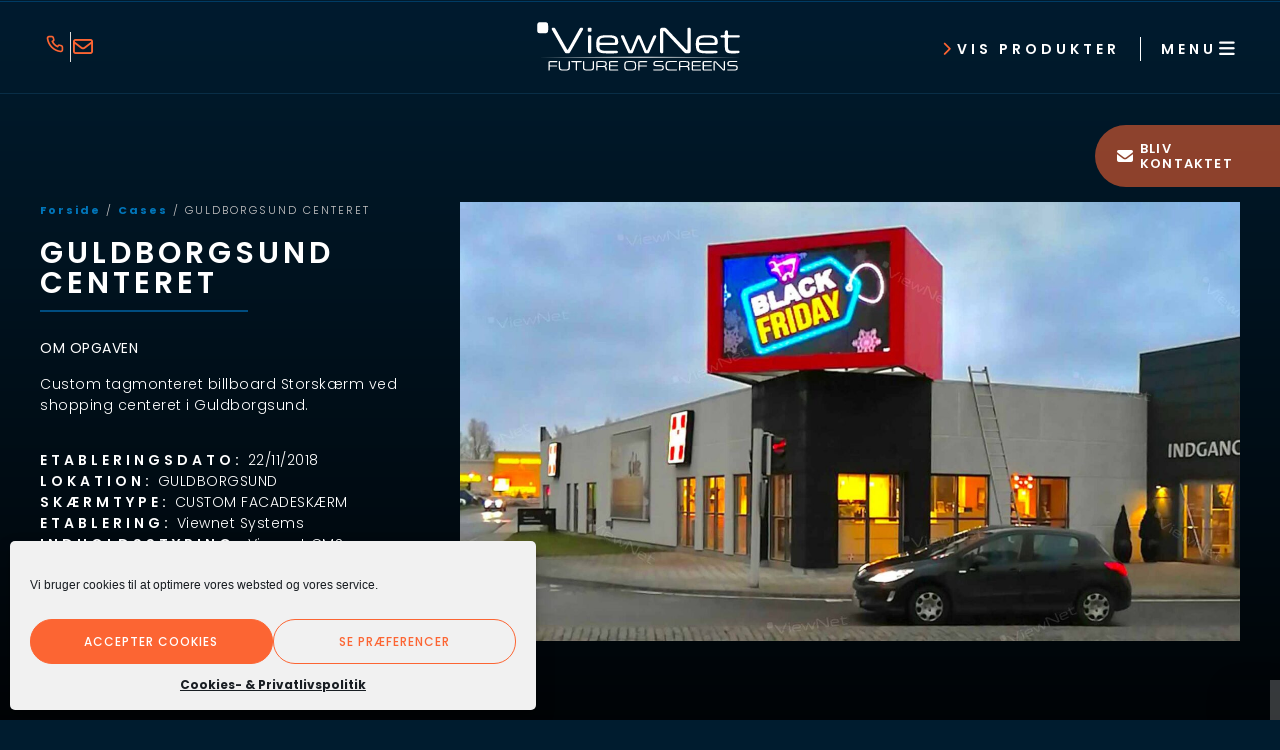

--- FILE ---
content_type: text/html; charset=UTF-8
request_url: https://viewnet.dk/guldborgsund-centeret/
body_size: 56450
content:
<!doctype html>
<html lang="da-DK">
<head>
	<meta charset="UTF-8">
	<meta name="viewport" content="width=device-width, initial-scale=1">
	<link rel="profile" href="https://gmpg.org/xfn/11">
		<style>
	/* Herunder tjekkes css om diverse værdier som den får fra indstillinger siden */
	/* Knappers bredde og højde på product siden */
	</style>
<meta name='robots' content='index, follow, max-image-preview:large, max-snippet:-1, max-video-preview:-1' />

	<!-- This site is optimized with the Yoast SEO plugin v26.8 - https://yoast.com/product/yoast-seo-wordpress/ -->
	<title>GULDBORGSUND CENTERET | ViewNet</title>
	<link rel="canonical" href="https://viewnet.dk/guldborgsund-centeret/" />
	<meta property="og:locale" content="da_DK" />
	<meta property="og:type" content="article" />
	<meta property="og:title" content="GULDBORGSUND CENTERET | ViewNet" />
	<meta property="og:description" content="OM OPGAVEN Custom tagmonteret billboard Storskærm ved shopping centeret i Guldborgsund." />
	<meta property="og:url" content="https://viewnet.dk/guldborgsund-centeret/" />
	<meta property="og:site_name" content="ViewNet" />
	<meta property="article:published_time" content="2022-11-17T11:36:59+00:00" />
	<meta property="article:modified_time" content="2022-11-24T13:35:18+00:00" />
	<meta property="og:image" content="https://viewnet.dk/wp-content/uploads/ViewNet-LED-Storskaerm-Facadeskaerm-Guldborgsund-centeret.jpg" />
	<meta property="og:image:width" content="1920" />
	<meta property="og:image:height" content="1080" />
	<meta property="og:image:type" content="image/jpeg" />
	<meta name="author" content="Aveo" />
	<meta name="twitter:card" content="summary_large_image" />
	<meta name="twitter:label1" content="Skrevet af" />
	<meta name="twitter:data1" content="Aveo" />
	<meta name="twitter:label2" content="Estimeret læsetid" />
	<meta name="twitter:data2" content="1 minut" />
	<script type="application/ld+json" class="yoast-schema-graph">{"@context":"https://schema.org","@graph":[{"@type":"Article","@id":"https://viewnet.dk/guldborgsund-centeret/#article","isPartOf":{"@id":"https://viewnet.dk/guldborgsund-centeret/"},"author":{"name":"Aveo","@id":"https://viewnet.dk/#/schema/person/f925481ba7383528f5cbed0ce2f9f74e"},"headline":"GULDBORGSUND CENTERET","datePublished":"2022-11-17T11:36:59+00:00","dateModified":"2022-11-24T13:35:18+00:00","mainEntityOfPage":{"@id":"https://viewnet.dk/guldborgsund-centeret/"},"wordCount":14,"publisher":{"@id":"https://viewnet.dk/#organization"},"image":{"@id":"https://viewnet.dk/guldborgsund-centeret/#primaryimage"},"thumbnailUrl":"https://viewnet.dk/wp-content/uploads/ViewNet-LED-Storskaerm-Facadeskaerm-Guldborgsund-centeret.jpg","articleSection":["Cases","Fritstående","Udendørs"],"inLanguage":"da-DK"},{"@type":"WebPage","@id":"https://viewnet.dk/guldborgsund-centeret/","url":"https://viewnet.dk/guldborgsund-centeret/","name":"GULDBORGSUND CENTERET | ViewNet","isPartOf":{"@id":"https://viewnet.dk/#website"},"primaryImageOfPage":{"@id":"https://viewnet.dk/guldborgsund-centeret/#primaryimage"},"image":{"@id":"https://viewnet.dk/guldborgsund-centeret/#primaryimage"},"thumbnailUrl":"https://viewnet.dk/wp-content/uploads/ViewNet-LED-Storskaerm-Facadeskaerm-Guldborgsund-centeret.jpg","datePublished":"2022-11-17T11:36:59+00:00","dateModified":"2022-11-24T13:35:18+00:00","breadcrumb":{"@id":"https://viewnet.dk/guldborgsund-centeret/#breadcrumb"},"inLanguage":"da-DK","potentialAction":[{"@type":"ReadAction","target":["https://viewnet.dk/guldborgsund-centeret/"]}]},{"@type":"ImageObject","inLanguage":"da-DK","@id":"https://viewnet.dk/guldborgsund-centeret/#primaryimage","url":"https://viewnet.dk/wp-content/uploads/ViewNet-LED-Storskaerm-Facadeskaerm-Guldborgsund-centeret.jpg","contentUrl":"https://viewnet.dk/wp-content/uploads/ViewNet-LED-Storskaerm-Facadeskaerm-Guldborgsund-centeret.jpg","width":1920,"height":1080,"caption":"ViewNet-LED-Storskærm-Facadeskærm-Guldborgsund-centeret"},{"@type":"BreadcrumbList","@id":"https://viewnet.dk/guldborgsund-centeret/#breadcrumb","itemListElement":[{"@type":"ListItem","position":1,"name":"Forside","item":"https://viewnet.dk/"},{"@type":"ListItem","position":2,"name":"Cases","item":"https://viewnet.dk/category/cases/"},{"@type":"ListItem","position":3,"name":"GULDBORGSUND CENTERET"}]},{"@type":"WebSite","@id":"https://viewnet.dk/#website","url":"https://viewnet.dk/","name":"ViewNet","description":"Digital Signage LED storskærme","publisher":{"@id":"https://viewnet.dk/#organization"},"potentialAction":[{"@type":"SearchAction","target":{"@type":"EntryPoint","urlTemplate":"https://viewnet.dk/?s={search_term_string}"},"query-input":{"@type":"PropertyValueSpecification","valueRequired":true,"valueName":"search_term_string"}}],"inLanguage":"da-DK"},{"@type":"Organization","@id":"https://viewnet.dk/#organization","name":"ViewNet","url":"https://viewnet.dk/","logo":{"@type":"ImageObject","inLanguage":"da-DK","@id":"https://viewnet.dk/#/schema/logo/image/","url":"https://viewnet.dk/wp-content/uploads/ViewNet-LogoFutureOfScreens-hvid-kopier.svg","contentUrl":"https://viewnet.dk/wp-content/uploads/ViewNet-LogoFutureOfScreens-hvid-kopier.svg","width":566.9,"height":164.2,"caption":"ViewNet"},"image":{"@id":"https://viewnet.dk/#/schema/logo/image/"}},{"@type":"Person","@id":"https://viewnet.dk/#/schema/person/f925481ba7383528f5cbed0ce2f9f74e","name":"Aveo"}]}</script>
	<!-- / Yoast SEO plugin. -->


<script type='application/javascript' id='pys-version-script'>console.log('PixelYourSite PRO version 12.3.4.1');</script>
<link rel='dns-prefetch' href='//static.klaviyo.com' />
<link rel="alternate" type="application/rss+xml" title="ViewNet &raquo; Feed" href="https://viewnet.dk/feed/" />
<link rel="alternate" type="application/rss+xml" title="ViewNet &raquo;-kommentar-feed" href="https://viewnet.dk/comments/feed/" />
<link rel="alternate" title="oEmbed (JSON)" type="application/json+oembed" href="https://viewnet.dk/wp-json/oembed/1.0/embed?url=https%3A%2F%2Fviewnet.dk%2Fguldborgsund-centeret%2F" />
<link rel="alternate" title="oEmbed (XML)" type="text/xml+oembed" href="https://viewnet.dk/wp-json/oembed/1.0/embed?url=https%3A%2F%2Fviewnet.dk%2Fguldborgsund-centeret%2F&#038;format=xml" />
<style id='wp-img-auto-sizes-contain-inline-css'>
img:is([sizes=auto i],[sizes^="auto," i]){contain-intrinsic-size:3000px 1500px}
/*# sourceURL=wp-img-auto-sizes-contain-inline-css */
</style>
<style id='wp-emoji-styles-inline-css'>

	img.wp-smiley, img.emoji {
		display: inline !important;
		border: none !important;
		box-shadow: none !important;
		height: 1em !important;
		width: 1em !important;
		margin: 0 0.07em !important;
		vertical-align: -0.1em !important;
		background: none !important;
		padding: 0 !important;
	}
/*# sourceURL=wp-emoji-styles-inline-css */
</style>
<link rel='stylesheet' id='wp-block-library-css' href='https://viewnet.dk/wp-includes/css/dist/block-library/style.min.css?ver=6.9' media='all' />
<style id='ar-for-wordpress-gutenberg-block-style-inline-css'>
.wp-block-ar-for-wordpress-gutenberg-block{background-color:#21759b;color:#fff;padding:2px}

/*# sourceURL=https://viewnet.dk/wp-content/plugins/ar-for-wordpress/gutenberg-block/build/modelblock/style-index.css */
</style>
<style id='ar-for-wordpress-gallery-block-style-inline-css'>
.wp-block-ar-for-wordpress-gutenberg-block{background-color:#21759b;color:#fff;padding:2px}

/*# sourceURL=https://viewnet.dk/wp-content/plugins/ar-for-wordpress/gutenberg-block/build/galleryblock/style-index.css */
</style>
<style id='ar-for-wordpress-upload-block-style-inline-css'>
.wp-block-ar-for-wordpress-gutenberg-block{background-color:#21759b;color:#fff;padding:2px}

/*# sourceURL=https://viewnet.dk/wp-content/plugins/ar-for-wordpress/gutenberg-block/build/uploadblock/style-index.css */
</style>
<style id='global-styles-inline-css'>
:root{--wp--preset--aspect-ratio--square: 1;--wp--preset--aspect-ratio--4-3: 4/3;--wp--preset--aspect-ratio--3-4: 3/4;--wp--preset--aspect-ratio--3-2: 3/2;--wp--preset--aspect-ratio--2-3: 2/3;--wp--preset--aspect-ratio--16-9: 16/9;--wp--preset--aspect-ratio--9-16: 9/16;--wp--preset--color--black: #000000;--wp--preset--color--cyan-bluish-gray: #abb8c3;--wp--preset--color--white: #ffffff;--wp--preset--color--pale-pink: #f78da7;--wp--preset--color--vivid-red: #cf2e2e;--wp--preset--color--luminous-vivid-orange: #ff6900;--wp--preset--color--luminous-vivid-amber: #fcb900;--wp--preset--color--light-green-cyan: #7bdcb5;--wp--preset--color--vivid-green-cyan: #00d084;--wp--preset--color--pale-cyan-blue: #8ed1fc;--wp--preset--color--vivid-cyan-blue: #0693e3;--wp--preset--color--vivid-purple: #9b51e0;--wp--preset--gradient--vivid-cyan-blue-to-vivid-purple: linear-gradient(135deg,rgb(6,147,227) 0%,rgb(155,81,224) 100%);--wp--preset--gradient--light-green-cyan-to-vivid-green-cyan: linear-gradient(135deg,rgb(122,220,180) 0%,rgb(0,208,130) 100%);--wp--preset--gradient--luminous-vivid-amber-to-luminous-vivid-orange: linear-gradient(135deg,rgb(252,185,0) 0%,rgb(255,105,0) 100%);--wp--preset--gradient--luminous-vivid-orange-to-vivid-red: linear-gradient(135deg,rgb(255,105,0) 0%,rgb(207,46,46) 100%);--wp--preset--gradient--very-light-gray-to-cyan-bluish-gray: linear-gradient(135deg,rgb(238,238,238) 0%,rgb(169,184,195) 100%);--wp--preset--gradient--cool-to-warm-spectrum: linear-gradient(135deg,rgb(74,234,220) 0%,rgb(151,120,209) 20%,rgb(207,42,186) 40%,rgb(238,44,130) 60%,rgb(251,105,98) 80%,rgb(254,248,76) 100%);--wp--preset--gradient--blush-light-purple: linear-gradient(135deg,rgb(255,206,236) 0%,rgb(152,150,240) 100%);--wp--preset--gradient--blush-bordeaux: linear-gradient(135deg,rgb(254,205,165) 0%,rgb(254,45,45) 50%,rgb(107,0,62) 100%);--wp--preset--gradient--luminous-dusk: linear-gradient(135deg,rgb(255,203,112) 0%,rgb(199,81,192) 50%,rgb(65,88,208) 100%);--wp--preset--gradient--pale-ocean: linear-gradient(135deg,rgb(255,245,203) 0%,rgb(182,227,212) 50%,rgb(51,167,181) 100%);--wp--preset--gradient--electric-grass: linear-gradient(135deg,rgb(202,248,128) 0%,rgb(113,206,126) 100%);--wp--preset--gradient--midnight: linear-gradient(135deg,rgb(2,3,129) 0%,rgb(40,116,252) 100%);--wp--preset--font-size--small: 13px;--wp--preset--font-size--medium: 20px;--wp--preset--font-size--large: 36px;--wp--preset--font-size--x-large: 42px;--wp--preset--spacing--20: 0.44rem;--wp--preset--spacing--30: 0.67rem;--wp--preset--spacing--40: 1rem;--wp--preset--spacing--50: 1.5rem;--wp--preset--spacing--60: 2.25rem;--wp--preset--spacing--70: 3.38rem;--wp--preset--spacing--80: 5.06rem;--wp--preset--shadow--natural: 6px 6px 9px rgba(0, 0, 0, 0.2);--wp--preset--shadow--deep: 12px 12px 50px rgba(0, 0, 0, 0.4);--wp--preset--shadow--sharp: 6px 6px 0px rgba(0, 0, 0, 0.2);--wp--preset--shadow--outlined: 6px 6px 0px -3px rgb(255, 255, 255), 6px 6px rgb(0, 0, 0);--wp--preset--shadow--crisp: 6px 6px 0px rgb(0, 0, 0);}:root { --wp--style--global--content-size: 800px;--wp--style--global--wide-size: 1200px; }:where(body) { margin: 0; }.wp-site-blocks > .alignleft { float: left; margin-right: 2em; }.wp-site-blocks > .alignright { float: right; margin-left: 2em; }.wp-site-blocks > .aligncenter { justify-content: center; margin-left: auto; margin-right: auto; }:where(.wp-site-blocks) > * { margin-block-start: 24px; margin-block-end: 0; }:where(.wp-site-blocks) > :first-child { margin-block-start: 0; }:where(.wp-site-blocks) > :last-child { margin-block-end: 0; }:root { --wp--style--block-gap: 24px; }:root :where(.is-layout-flow) > :first-child{margin-block-start: 0;}:root :where(.is-layout-flow) > :last-child{margin-block-end: 0;}:root :where(.is-layout-flow) > *{margin-block-start: 24px;margin-block-end: 0;}:root :where(.is-layout-constrained) > :first-child{margin-block-start: 0;}:root :where(.is-layout-constrained) > :last-child{margin-block-end: 0;}:root :where(.is-layout-constrained) > *{margin-block-start: 24px;margin-block-end: 0;}:root :where(.is-layout-flex){gap: 24px;}:root :where(.is-layout-grid){gap: 24px;}.is-layout-flow > .alignleft{float: left;margin-inline-start: 0;margin-inline-end: 2em;}.is-layout-flow > .alignright{float: right;margin-inline-start: 2em;margin-inline-end: 0;}.is-layout-flow > .aligncenter{margin-left: auto !important;margin-right: auto !important;}.is-layout-constrained > .alignleft{float: left;margin-inline-start: 0;margin-inline-end: 2em;}.is-layout-constrained > .alignright{float: right;margin-inline-start: 2em;margin-inline-end: 0;}.is-layout-constrained > .aligncenter{margin-left: auto !important;margin-right: auto !important;}.is-layout-constrained > :where(:not(.alignleft):not(.alignright):not(.alignfull)){max-width: var(--wp--style--global--content-size);margin-left: auto !important;margin-right: auto !important;}.is-layout-constrained > .alignwide{max-width: var(--wp--style--global--wide-size);}body .is-layout-flex{display: flex;}.is-layout-flex{flex-wrap: wrap;align-items: center;}.is-layout-flex > :is(*, div){margin: 0;}body .is-layout-grid{display: grid;}.is-layout-grid > :is(*, div){margin: 0;}body{padding-top: 0px;padding-right: 0px;padding-bottom: 0px;padding-left: 0px;}a:where(:not(.wp-element-button)){text-decoration: underline;}:root :where(.wp-element-button, .wp-block-button__link){background-color: #32373c;border-width: 0;color: #fff;font-family: inherit;font-size: inherit;font-style: inherit;font-weight: inherit;letter-spacing: inherit;line-height: inherit;padding-top: calc(0.667em + 2px);padding-right: calc(1.333em + 2px);padding-bottom: calc(0.667em + 2px);padding-left: calc(1.333em + 2px);text-decoration: none;text-transform: inherit;}.has-black-color{color: var(--wp--preset--color--black) !important;}.has-cyan-bluish-gray-color{color: var(--wp--preset--color--cyan-bluish-gray) !important;}.has-white-color{color: var(--wp--preset--color--white) !important;}.has-pale-pink-color{color: var(--wp--preset--color--pale-pink) !important;}.has-vivid-red-color{color: var(--wp--preset--color--vivid-red) !important;}.has-luminous-vivid-orange-color{color: var(--wp--preset--color--luminous-vivid-orange) !important;}.has-luminous-vivid-amber-color{color: var(--wp--preset--color--luminous-vivid-amber) !important;}.has-light-green-cyan-color{color: var(--wp--preset--color--light-green-cyan) !important;}.has-vivid-green-cyan-color{color: var(--wp--preset--color--vivid-green-cyan) !important;}.has-pale-cyan-blue-color{color: var(--wp--preset--color--pale-cyan-blue) !important;}.has-vivid-cyan-blue-color{color: var(--wp--preset--color--vivid-cyan-blue) !important;}.has-vivid-purple-color{color: var(--wp--preset--color--vivid-purple) !important;}.has-black-background-color{background-color: var(--wp--preset--color--black) !important;}.has-cyan-bluish-gray-background-color{background-color: var(--wp--preset--color--cyan-bluish-gray) !important;}.has-white-background-color{background-color: var(--wp--preset--color--white) !important;}.has-pale-pink-background-color{background-color: var(--wp--preset--color--pale-pink) !important;}.has-vivid-red-background-color{background-color: var(--wp--preset--color--vivid-red) !important;}.has-luminous-vivid-orange-background-color{background-color: var(--wp--preset--color--luminous-vivid-orange) !important;}.has-luminous-vivid-amber-background-color{background-color: var(--wp--preset--color--luminous-vivid-amber) !important;}.has-light-green-cyan-background-color{background-color: var(--wp--preset--color--light-green-cyan) !important;}.has-vivid-green-cyan-background-color{background-color: var(--wp--preset--color--vivid-green-cyan) !important;}.has-pale-cyan-blue-background-color{background-color: var(--wp--preset--color--pale-cyan-blue) !important;}.has-vivid-cyan-blue-background-color{background-color: var(--wp--preset--color--vivid-cyan-blue) !important;}.has-vivid-purple-background-color{background-color: var(--wp--preset--color--vivid-purple) !important;}.has-black-border-color{border-color: var(--wp--preset--color--black) !important;}.has-cyan-bluish-gray-border-color{border-color: var(--wp--preset--color--cyan-bluish-gray) !important;}.has-white-border-color{border-color: var(--wp--preset--color--white) !important;}.has-pale-pink-border-color{border-color: var(--wp--preset--color--pale-pink) !important;}.has-vivid-red-border-color{border-color: var(--wp--preset--color--vivid-red) !important;}.has-luminous-vivid-orange-border-color{border-color: var(--wp--preset--color--luminous-vivid-orange) !important;}.has-luminous-vivid-amber-border-color{border-color: var(--wp--preset--color--luminous-vivid-amber) !important;}.has-light-green-cyan-border-color{border-color: var(--wp--preset--color--light-green-cyan) !important;}.has-vivid-green-cyan-border-color{border-color: var(--wp--preset--color--vivid-green-cyan) !important;}.has-pale-cyan-blue-border-color{border-color: var(--wp--preset--color--pale-cyan-blue) !important;}.has-vivid-cyan-blue-border-color{border-color: var(--wp--preset--color--vivid-cyan-blue) !important;}.has-vivid-purple-border-color{border-color: var(--wp--preset--color--vivid-purple) !important;}.has-vivid-cyan-blue-to-vivid-purple-gradient-background{background: var(--wp--preset--gradient--vivid-cyan-blue-to-vivid-purple) !important;}.has-light-green-cyan-to-vivid-green-cyan-gradient-background{background: var(--wp--preset--gradient--light-green-cyan-to-vivid-green-cyan) !important;}.has-luminous-vivid-amber-to-luminous-vivid-orange-gradient-background{background: var(--wp--preset--gradient--luminous-vivid-amber-to-luminous-vivid-orange) !important;}.has-luminous-vivid-orange-to-vivid-red-gradient-background{background: var(--wp--preset--gradient--luminous-vivid-orange-to-vivid-red) !important;}.has-very-light-gray-to-cyan-bluish-gray-gradient-background{background: var(--wp--preset--gradient--very-light-gray-to-cyan-bluish-gray) !important;}.has-cool-to-warm-spectrum-gradient-background{background: var(--wp--preset--gradient--cool-to-warm-spectrum) !important;}.has-blush-light-purple-gradient-background{background: var(--wp--preset--gradient--blush-light-purple) !important;}.has-blush-bordeaux-gradient-background{background: var(--wp--preset--gradient--blush-bordeaux) !important;}.has-luminous-dusk-gradient-background{background: var(--wp--preset--gradient--luminous-dusk) !important;}.has-pale-ocean-gradient-background{background: var(--wp--preset--gradient--pale-ocean) !important;}.has-electric-grass-gradient-background{background: var(--wp--preset--gradient--electric-grass) !important;}.has-midnight-gradient-background{background: var(--wp--preset--gradient--midnight) !important;}.has-small-font-size{font-size: var(--wp--preset--font-size--small) !important;}.has-medium-font-size{font-size: var(--wp--preset--font-size--medium) !important;}.has-large-font-size{font-size: var(--wp--preset--font-size--large) !important;}.has-x-large-font-size{font-size: var(--wp--preset--font-size--x-large) !important;}
:root :where(.wp-block-pullquote){font-size: 1.5em;line-height: 1.6;}
/*# sourceURL=global-styles-inline-css */
</style>
<link rel='stylesheet' id='ae-pro-css-css' href='https://viewnet.dk/wp-content/plugins/anywhere-elementor-pro/includes/assets/css/ae-pro.min.css?ver=2.29.2' media='all' />
<link rel='stylesheet' id='wpa-css-css' href='https://viewnet.dk/wp-content/plugins/honeypot/includes/css/wpa.css?ver=2.3.04' media='all' />
<link rel='stylesheet' id='woocommerce-layout-css' href='https://viewnet.dk/wp-content/plugins/woocommerce/assets/css/woocommerce-layout.css?ver=10.4.3' media='all' />
<link rel='stylesheet' id='woocommerce-smallscreen-css' href='https://viewnet.dk/wp-content/plugins/woocommerce/assets/css/woocommerce-smallscreen.css?ver=10.4.3' media='only screen and (max-width: 768px)' />
<link rel='stylesheet' id='woocommerce-general-css' href='https://viewnet.dk/wp-content/plugins/woocommerce/assets/css/woocommerce.css?ver=10.4.3' media='all' />
<style id='woocommerce-inline-inline-css'>
.woocommerce form .form-row .required { visibility: visible; }
/*# sourceURL=woocommerce-inline-inline-css */
</style>
<link rel='stylesheet' id='cmplz-general-css' href='https://viewnet.dk/wp-content/plugins/complianz-gdpr/assets/css/cookieblocker.min.css?ver=1766394215' media='all' />
<link rel='stylesheet' id='dashicons-css' href='https://viewnet.dk/wp-includes/css/dashicons.min.css?ver=6.9' media='all' />
<link rel='stylesheet' id='thickbox-css' href='https://viewnet.dk/wp-includes/js/thickbox/thickbox.css?ver=6.9' media='all' />
<link rel='stylesheet' id='hello-elementor-css' href='https://viewnet.dk/wp-content/themes/hello-elementor/assets/css/reset.css?ver=3.4.5' media='all' />
<link rel='stylesheet' id='hello-elementor-theme-style-css' href='https://viewnet.dk/wp-content/themes/hello-elementor/assets/css/theme.css?ver=3.4.5' media='all' />
<link rel='stylesheet' id='hello-elementor-header-footer-css' href='https://viewnet.dk/wp-content/themes/hello-elementor/assets/css/header-footer.css?ver=3.4.5' media='all' />
<link rel='stylesheet' id='elementor-frontend-css' href='https://viewnet.dk/wp-content/plugins/elementor/assets/css/frontend.min.css?ver=3.33.6' media='all' />
<link rel='stylesheet' id='widget-icon-list-css' href='https://viewnet.dk/wp-content/plugins/elementor/assets/css/widget-icon-list.min.css?ver=3.33.6' media='all' />
<link rel='stylesheet' id='e-animation-fadeIn-css' href='https://viewnet.dk/wp-content/plugins/elementor/assets/lib/animations/styles/fadeIn.min.css?ver=3.33.6' media='all' />
<link rel='stylesheet' id='widget-image-css' href='https://viewnet.dk/wp-content/plugins/elementor/assets/css/widget-image.min.css?ver=3.33.6' media='all' />
<link rel='stylesheet' id='widget-nav-menu-css' href='https://viewnet.dk/wp-content/plugins/elementor-pro/assets/css/widget-nav-menu.min.css?ver=3.33.2' media='all' />
<link rel='stylesheet' id='e-sticky-css' href='https://viewnet.dk/wp-content/plugins/elementor-pro/assets/css/modules/sticky.min.css?ver=3.33.2' media='all' />
<link rel='stylesheet' id='widget-heading-css' href='https://viewnet.dk/wp-content/plugins/elementor/assets/css/widget-heading.min.css?ver=3.33.6' media='all' />
<link rel='stylesheet' id='e-animation-shrink-css' href='https://viewnet.dk/wp-content/plugins/elementor/assets/lib/animations/styles/e-animation-shrink.min.css?ver=3.33.6' media='all' />
<link rel='stylesheet' id='widget-form-css' href='https://viewnet.dk/wp-content/plugins/elementor-pro/assets/css/widget-form.min.css?ver=3.33.2' media='all' />
<link rel='stylesheet' id='e-animation-fadeInUp-css' href='https://viewnet.dk/wp-content/plugins/elementor/assets/lib/animations/styles/fadeInUp.min.css?ver=3.33.6' media='all' />
<link rel='stylesheet' id='widget-divider-css' href='https://viewnet.dk/wp-content/plugins/elementor/assets/css/widget-divider.min.css?ver=3.33.6' media='all' />
<link rel='stylesheet' id='widget-social-icons-css' href='https://viewnet.dk/wp-content/plugins/elementor/assets/css/widget-social-icons.min.css?ver=3.33.6' media='all' />
<link rel='stylesheet' id='e-apple-webkit-css' href='https://viewnet.dk/wp-content/plugins/elementor/assets/css/conditionals/apple-webkit.min.css?ver=3.33.6' media='all' />
<link rel='stylesheet' id='e-animation-fadeInLeft-css' href='https://viewnet.dk/wp-content/plugins/elementor/assets/lib/animations/styles/fadeInLeft.min.css?ver=3.33.6' media='all' />
<link rel='stylesheet' id='widget-star-rating-css' href='https://viewnet.dk/wp-content/plugins/elementor/assets/css/widget-star-rating.min.css?ver=3.33.6' media='all' />
<link rel='stylesheet' id='widget-video-css' href='https://viewnet.dk/wp-content/plugins/elementor/assets/css/widget-video.min.css?ver=3.33.6' media='all' />
<link rel='stylesheet' id='widget-post-navigation-css' href='https://viewnet.dk/wp-content/plugins/elementor-pro/assets/css/widget-post-navigation.min.css?ver=3.33.2' media='all' />
<link rel='stylesheet' id='swiper-css' href='https://viewnet.dk/wp-content/plugins/elementor/assets/lib/swiper/v8/css/swiper.min.css?ver=8.4.5' media='all' />
<link rel='stylesheet' id='e-swiper-css' href='https://viewnet.dk/wp-content/plugins/elementor/assets/css/conditionals/e-swiper.min.css?ver=3.33.6' media='all' />
<link rel='stylesheet' id='widget-media-carousel-css' href='https://viewnet.dk/wp-content/plugins/elementor-pro/assets/css/widget-media-carousel.min.css?ver=3.33.2' media='all' />
<link rel='stylesheet' id='widget-carousel-module-base-css' href='https://viewnet.dk/wp-content/plugins/elementor-pro/assets/css/widget-carousel-module-base.min.css?ver=3.33.2' media='all' />
<link rel='stylesheet' id='e-shapes-css' href='https://viewnet.dk/wp-content/plugins/elementor/assets/css/conditionals/shapes.min.css?ver=3.33.6' media='all' />
<link rel='stylesheet' id='widget-spacer-css' href='https://viewnet.dk/wp-content/plugins/elementor/assets/css/widget-spacer.min.css?ver=3.33.6' media='all' />
<link rel='stylesheet' id='e-popup-css' href='https://viewnet.dk/wp-content/plugins/elementor-pro/assets/css/conditionals/popup.min.css?ver=3.33.2' media='all' />
<link rel='stylesheet' id='e-animation-slideInRight-css' href='https://viewnet.dk/wp-content/plugins/elementor/assets/lib/animations/styles/slideInRight.min.css?ver=3.33.6' media='all' />
<link rel='stylesheet' id='e-animation-slideInUp-css' href='https://viewnet.dk/wp-content/plugins/elementor/assets/lib/animations/styles/slideInUp.min.css?ver=3.33.6' media='all' />
<link rel='stylesheet' id='jet-elements-css' href='https://viewnet.dk/wp-content/plugins/jet-elements/assets/css/jet-elements.css?ver=2.7.12.2' media='all' />
<link rel='stylesheet' id='jet-carousel-css' href='https://viewnet.dk/wp-content/plugins/jet-elements/assets/css/addons/jet-carousel.css?ver=2.7.12.2' media='all' />
<link rel='stylesheet' id='jet-carousel-skin-css' href='https://viewnet.dk/wp-content/plugins/jet-elements/assets/css/skin/jet-carousel.css?ver=2.7.12.2' media='all' />
<link rel='stylesheet' id='jet-banner-css' href='https://viewnet.dk/wp-content/plugins/jet-elements/assets/css/addons/jet-banner.css?ver=2.7.12.2' media='all' />
<link rel='stylesheet' id='e-animation-slideInDown-css' href='https://viewnet.dk/wp-content/plugins/elementor/assets/lib/animations/styles/slideInDown.min.css?ver=3.33.6' media='all' />
<link rel='stylesheet' id='elementor-icons-css' href='https://viewnet.dk/wp-content/plugins/elementor/assets/lib/eicons/css/elementor-icons.min.css?ver=5.44.0' media='all' />
<link rel='stylesheet' id='elementor-post-502-css' href='https://viewnet.dk/wp-content/uploads/elementor/css/post-502.css?ver=1768938802' media='all' />
<link rel='stylesheet' id='uael-frontend-css' href='https://viewnet.dk/wp-content/plugins/ultimate-elementor/assets/min-css/uael-frontend.min.css?ver=1.42.0' media='all' />
<link rel='stylesheet' id='uael-teammember-social-icons-css' href='https://viewnet.dk/wp-content/plugins/elementor/assets/css/widget-social-icons.min.css?ver=3.24.0' media='all' />
<link rel='stylesheet' id='uael-social-share-icons-brands-css' href='https://viewnet.dk/wp-content/plugins/elementor/assets/lib/font-awesome/css/brands.css?ver=5.15.3' media='all' />
<link rel='stylesheet' id='uael-social-share-icons-fontawesome-css' href='https://viewnet.dk/wp-content/plugins/elementor/assets/lib/font-awesome/css/fontawesome.css?ver=5.15.3' media='all' />
<link rel='stylesheet' id='uael-nav-menu-icons-css' href='https://viewnet.dk/wp-content/plugins/elementor/assets/lib/font-awesome/css/solid.css?ver=5.15.3' media='all' />
<link rel='stylesheet' id='jet-tricks-frontend-css' href='https://viewnet.dk/wp-content/plugins/jet-tricks/assets/css/jet-tricks-frontend.css?ver=1.5.9' media='all' />
<link rel='stylesheet' id='font-awesome-5-all-css' href='https://viewnet.dk/wp-content/plugins/elementor/assets/lib/font-awesome/css/all.min.css?ver=3.33.6' media='all' />
<link rel='stylesheet' id='font-awesome-4-shim-css' href='https://viewnet.dk/wp-content/plugins/elementor/assets/lib/font-awesome/css/v4-shims.min.css?ver=3.33.6' media='all' />
<link rel='stylesheet' id='elementor-post-439-css' href='https://viewnet.dk/wp-content/uploads/elementor/css/post-439.css?ver=1768938803' media='all' />
<link rel='stylesheet' id='elementor-post-456-css' href='https://viewnet.dk/wp-content/uploads/elementor/css/post-456.css?ver=1768938803' media='all' />
<link rel='stylesheet' id='elementor-post-22346-css' href='https://viewnet.dk/wp-content/uploads/elementor/css/post-22346.css?ver=1768939329' media='all' />
<link rel='stylesheet' id='elementor-post-37176-css' href='https://viewnet.dk/wp-content/uploads/elementor/css/post-37176.css?ver=1768938803' media='all' />
<link rel='stylesheet' id='elementor-post-28419-css' href='https://viewnet.dk/wp-content/uploads/elementor/css/post-28419.css?ver=1768938803' media='all' />
<link rel='stylesheet' id='elementor-post-24700-css' href='https://viewnet.dk/wp-content/uploads/elementor/css/post-24700.css?ver=1768938803' media='all' />
<link rel='stylesheet' id='elementor-post-24550-css' href='https://viewnet.dk/wp-content/uploads/elementor/css/post-24550.css?ver=1768938803' media='all' />
<link rel='stylesheet' id='elementor-post-21339-css' href='https://viewnet.dk/wp-content/uploads/elementor/css/post-21339.css?ver=1768938803' media='all' />
<link rel='stylesheet' id='elementor-post-21319-css' href='https://viewnet.dk/wp-content/uploads/elementor/css/post-21319.css?ver=1768938803' media='all' />
<link rel='stylesheet' id='e-woocommerce-notices-css' href='https://viewnet.dk/wp-content/plugins/elementor-pro/assets/css/woocommerce-notices.min.css?ver=3.33.2' media='all' />
<link rel='stylesheet' id='vegas-css-css' href='https://viewnet.dk/wp-content/plugins/anywhere-elementor-pro/includes/assets/lib/vegas/vegas.min.css?ver=2.4.0' media='all' />
<link rel='stylesheet' id='hello-elementor-child-style-css' href='https://viewnet.dk/wp-content/themes/aveo-child/style.css?ver=1.0' media='all' />
<link rel='stylesheet' id='elementor-gf-local-poppins-css' href='https://viewnet.dk/wp-content/uploads/elementor/google-fonts/css/poppins.css?ver=1747204224' media='all' />
<link rel='stylesheet' id='elementor-icons-untitled-font-1-css' href='https://viewnet.dk/wp-content/uploads/elementor/custom-icons/untitled-font-1/styles.css?ver=1.0.0' media='all' />
<script type="text/template" id="tmpl-variation-template">
	<div class="woocommerce-variation-description">{{{ data.variation.variation_description }}}</div>
	<div class="woocommerce-variation-price">{{{ data.variation.price_html }}}</div>
	<div class="woocommerce-variation-availability">{{{ data.variation.availability_html }}}</div>
</script>
<script type="text/template" id="tmpl-unavailable-variation-template">
	<p role="alert">Beklager, denne vare er ikke tilgængelig. Vælg venligst en anden kombination.</p>
</script>
<script id="jquery-core-js-extra">
var pysFacebookRest = {"restApiUrl":"https://viewnet.dk/wp-json/pys-facebook/v1/event","debug":""};
//# sourceURL=jquery-core-js-extra
</script>
<script src="https://viewnet.dk/wp-includes/js/jquery/jquery.min.js?ver=3.7.1" id="jquery-core-js"></script>
<script src="https://viewnet.dk/wp-includes/js/jquery/jquery-migrate.min.js?ver=3.4.1" id="jquery-migrate-js"></script>
<script id="wc-single-product-js-extra">
var wc_single_product_params = {"i18n_required_rating_text":"V\u00e6lg venligst en bed\u00f8mmelse","i18n_rating_options":["1 ud af 5 stjerner","2 ud af 5 stjerner","3 ud af 5 stjerner","4 ud af 5 stjerner","5 ud af 5 stjerner"],"i18n_product_gallery_trigger_text":"Se billedgalleri i fuld sk\u00e6rm","review_rating_required":"yes","flexslider":{"rtl":false,"animation":"slide","smoothHeight":true,"directionNav":false,"controlNav":"thumbnails","slideshow":false,"animationSpeed":500,"animationLoop":false,"allowOneSlide":false},"zoom_enabled":"1","zoom_options":[],"photoswipe_enabled":"1","photoswipe_options":{"shareEl":false,"closeOnScroll":false,"history":false,"hideAnimationDuration":0,"showAnimationDuration":0},"flexslider_enabled":"1","gt_translate_keys":["i18n_required_rating_text"]};
//# sourceURL=wc-single-product-js-extra
</script>
<script src="https://viewnet.dk/wp-content/plugins/woocommerce/assets/js/frontend/single-product.min.js?ver=10.4.3" id="wc-single-product-js" defer data-wp-strategy="defer"></script>
<script src="https://viewnet.dk/wp-content/plugins/woocommerce/assets/js/jquery-blockui/jquery.blockUI.min.js?ver=2.7.0-wc.10.4.3" id="wc-jquery-blockui-js" data-wp-strategy="defer"></script>
<script id="wc-add-to-cart-js-extra">
var wc_add_to_cart_params = {"ajax_url":"/wp-admin/admin-ajax.php","wc_ajax_url":"/?wc-ajax=%%endpoint%%","i18n_view_cart":"Se kurv","cart_url":"https://viewnet.dk/kurv/","is_cart":"","cart_redirect_after_add":"no","gt_translate_keys":["i18n_view_cart",{"key":"cart_url","format":"url"}]};
//# sourceURL=wc-add-to-cart-js-extra
</script>
<script src="https://viewnet.dk/wp-content/plugins/woocommerce/assets/js/frontend/add-to-cart.min.js?ver=10.4.3" id="wc-add-to-cart-js" defer data-wp-strategy="defer"></script>
<script src="https://viewnet.dk/wp-content/plugins/woocommerce/assets/js/js-cookie/js.cookie.min.js?ver=2.1.4-wc.10.4.3" id="wc-js-cookie-js" defer data-wp-strategy="defer"></script>
<script id="woocommerce-js-extra">
var woocommerce_params = {"ajax_url":"/wp-admin/admin-ajax.php","wc_ajax_url":"/?wc-ajax=%%endpoint%%","i18n_password_show":"Vis adgangskode","i18n_password_hide":"Skjul adgangskode"};
//# sourceURL=woocommerce-js-extra
</script>
<script src="https://viewnet.dk/wp-content/plugins/woocommerce/assets/js/frontend/woocommerce.min.js?ver=10.4.3" id="woocommerce-js" defer data-wp-strategy="defer"></script>
<script src="https://viewnet.dk/wp-content/plugins/elementor/assets/lib/font-awesome/js/v4-shims.min.js?ver=3.33.6" id="font-awesome-4-shim-js"></script>
<script type="text/plain" data-service="general" data-category="marketing" data-cmplz-src="https://viewnet.dk/wp-content/plugins/pixelyoursite-pro/dist/scripts/jquery.bind-first-0.2.3.min.js" id="jquery-bind-first-js"></script>
<script type="text/plain" data-service="general" data-category="marketing" data-cmplz-src="https://viewnet.dk/wp-content/plugins/pixelyoursite-pro/dist/scripts/js.cookie-2.1.3.min.js?ver=2.1.3" id="js-cookie-pys-js"></script>
<script type="text/plain" data-service="general" data-category="marketing" data-cmplz-src="https://viewnet.dk/wp-content/plugins/pixelyoursite-pro/dist/scripts/sha256.js?ver=0.11.0" id="js-sha256-js"></script>
<script type="text/plain" data-service="general" data-category="marketing" data-cmplz-src="https://viewnet.dk/wp-content/plugins/pixelyoursite-pro/dist/scripts/tld.min.js?ver=2.3.1" id="js-tld-js"></script>
<script type="text/plain" data-service="general" data-category="marketing" id="pys-js-extra">
var pysOptions = {"staticEvents":{"facebook":{"init_event":[{"delay":0,"type":"static","ajaxFire":false,"name":"PageView","eventID":"3faeeac8-144d-4942-9181-714b1bd80b75","pixelIds":["426697606641589"],"params":{"post_category":"Cases, Fritst\u00e5ende, Udend\u00f8rs","page_title":"GULDBORGSUND CENTERET","post_type":"post","post_id":23080,"plugin":"PixelYourSite","event_url":"viewnet.dk/guldborgsund-centeret/","user_role":"guest"},"e_id":"init_event","ids":[],"hasTimeWindow":false,"timeWindow":0,"woo_order":"","edd_order":""}]}},"dynamicEvents":{"automatic_event_internal_link":{"facebook":{"delay":0,"type":"dyn","name":"InternalClick","eventID":"e14196b2-84e2-4fa9-b1ca-f53a6f18f646","pixelIds":["426697606641589"],"params":{"page_title":"GULDBORGSUND CENTERET","post_type":"post","post_id":23080,"plugin":"PixelYourSite","event_url":"viewnet.dk/guldborgsund-centeret/","user_role":"guest"},"e_id":"automatic_event_internal_link","ids":[],"hasTimeWindow":false,"timeWindow":0,"woo_order":"","edd_order":""}},"automatic_event_tel_link":{"facebook":{"delay":0,"type":"dyn","name":"TelClick","eventID":"29214637-4f03-4b02-8bba-74108bc9e5eb","pixelIds":["426697606641589"],"params":{"page_title":"GULDBORGSUND CENTERET","post_type":"post","post_id":23080,"plugin":"PixelYourSite","event_url":"viewnet.dk/guldborgsund-centeret/","user_role":"guest"},"e_id":"automatic_event_tel_link","ids":[],"hasTimeWindow":false,"timeWindow":0,"woo_order":"","edd_order":""}},"automatic_event_email_link":{"facebook":{"delay":0,"type":"dyn","name":"EmailClick","eventID":"8010f5ac-d0f6-4be5-9f82-fce56ea155d3","pixelIds":["426697606641589"],"params":{"page_title":"GULDBORGSUND CENTERET","post_type":"post","post_id":23080,"plugin":"PixelYourSite","event_url":"viewnet.dk/guldborgsund-centeret/","user_role":"guest"},"e_id":"automatic_event_email_link","ids":[],"hasTimeWindow":false,"timeWindow":0,"woo_order":"","edd_order":""}},"automatic_event_form":{"facebook":{"delay":0,"type":"dyn","name":"Form","eventID":"96295df6-3bdc-447c-bea4-7e8b8c75cd61","pixelIds":["426697606641589"],"params":{"page_title":"GULDBORGSUND CENTERET","post_type":"post","post_id":23080,"plugin":"PixelYourSite","event_url":"viewnet.dk/guldborgsund-centeret/","user_role":"guest"},"e_id":"automatic_event_form","ids":[],"hasTimeWindow":false,"timeWindow":0,"woo_order":"","edd_order":""}}},"triggerEvents":[],"triggerEventTypes":[],"facebook":{"pixelIds":["426697606641589"],"advancedMatchingEnabled":true,"advancedMatching":{"external_id":"6043d8729c76e66c6fcf94ef5dc31a93913cadac6e0f9437c6c7cfe5c5c55559"},"removeMetadata":false,"wooVariableAsSimple":false,"serverApiEnabled":true,"wooCRSendFromServer":false,"send_external_id":true,"enabled_medical":false,"do_not_track_medical_param":["event_url","post_title","page_title","landing_page","content_name","categories","category_name","tags"],"meta_ldu":false},"debug":"","siteUrl":"https://viewnet.dk","ajaxUrl":"https://viewnet.dk/wp-admin/admin-ajax.php","ajax_event":"91b4fe8456","trackUTMs":"1","trackTrafficSource":"1","user_id":"0","enable_lading_page_param":"1","cookie_duration":"7","enable_event_day_param":"1","enable_event_month_param":"1","enable_event_time_param":"1","enable_remove_target_url_param":"1","enable_remove_download_url_param":"1","visit_data_model":"first_visit","last_visit_duration":"60","enable_auto_save_advance_matching":"1","enable_success_send_form":"","enable_automatic_events":"1","enable_event_video":"","ajaxForServerEvent":"1","ajaxForServerStaticEvent":"1","useSendBeacon":"1","send_external_id":"1","external_id_expire":"180","track_cookie_for_subdomains":"1","google_consent_mode":"1","data_persistency":"keep_data","advance_matching_form":{"enable_advance_matching_forms":true,"advance_matching_fn_names":["","first_name","first-name","first name","name"],"advance_matching_ln_names":["","last_name","last-name","last name"],"advance_matching_tel_names":["","phone","tel"],"advance_matching_em_names":[]},"advance_matching_url":{"enable_advance_matching_url":true,"advance_matching_fn_names":[],"advance_matching_ln_names":[],"advance_matching_tel_names":[],"advance_matching_em_names":[]},"track_dynamic_fields":[],"gdpr":{"ajax_enabled":false,"all_disabled_by_api":false,"facebook_disabled_by_api":false,"tiktok_disabled_by_api":false,"analytics_disabled_by_api":false,"google_ads_disabled_by_api":false,"pinterest_disabled_by_api":false,"bing_disabled_by_api":false,"reddit_disabled_by_api":false,"externalID_disabled_by_api":false,"facebook_prior_consent_enabled":true,"tiktok_prior_consent_enabled":true,"analytics_prior_consent_enabled":true,"google_ads_prior_consent_enabled":true,"pinterest_prior_consent_enabled":true,"bing_prior_consent_enabled":true,"cookiebot_integration_enabled":false,"cookiebot_facebook_consent_category":"marketing","cookiebot_tiktok_consent_category":"marketing","cookiebot_analytics_consent_category":"statistics","cookiebot_google_ads_consent_category":"marketing","cookiebot_pinterest_consent_category":"marketing","cookiebot_bing_consent_category":"marketing","cookie_notice_integration_enabled":false,"cookie_law_info_integration_enabled":false,"real_cookie_banner_integration_enabled":false,"consent_magic_integration_enabled":false,"analytics_storage":{"enabled":true,"value":"granted","filter":false},"ad_storage":{"enabled":true,"value":"granted","filter":false},"ad_user_data":{"enabled":true,"value":"granted","filter":false},"ad_personalization":{"enabled":true,"value":"granted","filter":false}},"cookie":{"disabled_all_cookie":false,"disabled_start_session_cookie":false,"disabled_advanced_form_data_cookie":false,"disabled_landing_page_cookie":false,"disabled_first_visit_cookie":false,"disabled_trafficsource_cookie":false,"disabled_utmTerms_cookie":false,"disabled_utmId_cookie":false,"disabled_google_alternative_id":false},"tracking_analytics":{"TrafficSource":"undefined","TrafficLanding":"http://undefined","TrafficUtms":[],"TrafficUtmsId":[],"userDataEnable":true,"userData":{"emails":[],"phones":[],"addresses":[]},"use_encoding_provided_data":true,"use_multiple_provided_data":true},"GATags":{"ga_datalayer_type":"default","ga_datalayer_name":"dataLayerPYS","gclid_alternative_enabled":false,"gclid_alternative_param":""},"automatic":{"enable_youtube":true,"enable_vimeo":true,"enable_video":false},"woo":{"enabled":true,"enabled_save_data_to_orders":true,"addToCartOnButtonEnabled":true,"addToCartOnButtonValueEnabled":true,"addToCartOnButtonValueOption":"price","woo_purchase_on_transaction":true,"woo_view_content_variation_is_selected":true,"singleProductId":null,"affiliateEnabled":false,"removeFromCartSelector":"form.woocommerce-cart-form .remove","addToCartCatchMethod":"add_cart_hook","is_order_received_page":false,"containOrderId":false,"affiliateEventName":"Lead"},"edd":{"enabled":false},"cache_bypass":"1769018297"};
//# sourceURL=pys-js-extra
</script>
<script type="text/plain" data-service="general" data-category="marketing" data-cmplz-src="https://viewnet.dk/wp-content/plugins/pixelyoursite-pro/dist/scripts/public.js?ver=12.3.4.1" id="pys-js"></script>
<script id="wc-settings-dep-in-header-js-after">
console.warn( "Scripts that have a dependency on [wc-settings, wc-blocks-checkout] must be loaded in the footer, klaviyo-klaviyo-checkout-block-editor-script was registered to load in the header, but has been switched to load in the footer instead. See https://github.com/woocommerce/woocommerce-gutenberg-products-block/pull/5059" );
console.warn( "Scripts that have a dependency on [wc-settings, wc-blocks-checkout] must be loaded in the footer, klaviyo-klaviyo-checkout-block-view-script was registered to load in the header, but has been switched to load in the footer instead. See https://github.com/woocommerce/woocommerce-gutenberg-products-block/pull/5059" );
//# sourceURL=wc-settings-dep-in-header-js-after
</script>
<link rel="https://api.w.org/" href="https://viewnet.dk/wp-json/" /><link rel="alternate" title="JSON" type="application/json" href="https://viewnet.dk/wp-json/wp/v2/posts/23080" /><link rel="EditURI" type="application/rsd+xml" title="RSD" href="https://viewnet.dk/xmlrpc.php?rsd" />
<meta name="generator" content="WordPress 6.9" />
<meta name="generator" content="WooCommerce 10.4.3" />
<link rel='shortlink' href='https://viewnet.dk/?p=23080' />
<!-- Linkedin Insight Base Code --!><script type='text/javascript'>_linkedin_partner_id = '4805026';window._linkedin_data_partner_ids = window._linkedin_data_partner_ids || [];window._linkedin_data_partner_ids.push(_linkedin_partner_id);</script><script data-service="linkedin" data-category="marketing" type="text/plain">(function(){var s = document.getElementsByTagName('script')[0];var b = document.createElement('script');b.type = 'text/javascript';b.async = true;b.src = 'https://snap.licdn.com/li.lms-analytics/insight.min.js';s.parentNode.insertBefore(b, s);})();</script><noscript><img height='1' width='1' style='display:none;' alt='' src='https://dc.ads.linkedin.com/collect/?pid=4805026&fmt=gif' /></noscript><!-- End Linkedin Insight Base Code --!>
			<style>.cmplz-hidden {
					display: none !important;
				}</style>	<noscript><style>.woocommerce-product-gallery{ opacity: 1 !important; }</style></noscript>
	<meta name="generator" content="Elementor 3.33.6; settings: css_print_method-external, google_font-enabled, font_display-swap">
<!-- Google Tag Manager -->
<script>(function(w,d,s,l,i){w[l]=w[l]||[];w[l].push({'gtm.start':
new Date().getTime(),event:'gtm.js'});var f=d.getElementsByTagName(s)[0],
j=d.createElement(s),dl=l!='dataLayer'?'&l='+l:'';j.async=true;j.src=
'https://www.googletagmanager.com/gtm.js?id='+i+dl;f.parentNode.insertBefore(j,f);
})(window,document,'script','dataLayer','GTM-MRTTB3X');</script>
<!-- End Google Tag Manager -->
<!-- Google search Console -->
<meta name="google-site-verification" content="sbUexwDsPSuuMIh5636uevR-R9eIKX4f2RhBKLKqGRw" />
<script src="https://code.jquery.com/jquery-3.6.0.min.js" integrity="sha256-/xUj+3OJU5yExlq6GSYGSHk7tPXikynS7ogEvDej/m4=" crossorigin="anonymous"></script>

<script>
$(document).scroll(function() {
	var value=$(document).scrollTop();
	if ( value >= 500 ) { // HVOR MANGE PIXELS FØR DETTE SKER
		$('#scroll-to-top').css('margin-left', '0px');

	} else { // NÅR DEN ER OVER X PIXELS SKAL DEN FJERNE DE STYLES SOM BLEV SAT
		$('#scroll-to-top').css('margin-left', '40px');
	
}});
</script>

<!-- Leadinfo tracking code -->
<script>
(function(l,e,a,d,i,n,f,o){if(!l[i]){l.GlobalLeadinfoNamespace=l.GlobalLeadinfoNamespace||[];
l.GlobalLeadinfoNamespace.push(i);l[i]=function(){(l[i].q=l[i].q||[]).push(arguments)};l[i].t=l[i].t||n;
l[i].q=l[i].q||[];o=e.createElement(a);f=e.getElementsByTagName(a)[0];o.async=1;o.src=d;f.parentNode.insertBefore(o,f);}
}(window,document,'script','https://cdn.leadinfo.net/ping.js','leadinfo','LI-6551F57B12D1D'));
</script>
<meta name="google-site-verification" content="0VbIc2HSBXWHXsB6VsLiRaTI0ybJh3AQXuDD4Y9KWlY" />
			<style>
				.e-con.e-parent:nth-of-type(n+4):not(.e-lazyloaded):not(.e-no-lazyload),
				.e-con.e-parent:nth-of-type(n+4):not(.e-lazyloaded):not(.e-no-lazyload) * {
					background-image: none !important;
				}
				@media screen and (max-height: 1024px) {
					.e-con.e-parent:nth-of-type(n+3):not(.e-lazyloaded):not(.e-no-lazyload),
					.e-con.e-parent:nth-of-type(n+3):not(.e-lazyloaded):not(.e-no-lazyload) * {
						background-image: none !important;
					}
				}
				@media screen and (max-height: 640px) {
					.e-con.e-parent:nth-of-type(n+2):not(.e-lazyloaded):not(.e-no-lazyload),
					.e-con.e-parent:nth-of-type(n+2):not(.e-lazyloaded):not(.e-no-lazyload) * {
						background-image: none !important;
					}
				}
			</style>
			<style type="text/css">.swatchly-inset .swatchly-swatch:before{border-width:2px;}.swatchly-content .swatchly-text{color:#ffffff;}.swatchly-swatch{padding-top:3px;padding-right:5px;padding-bottom:3px;padding-left:5px;}.swatchly-swatch:hover .swatchly-content .swatchly-text,.swatchly-selected .swatchly-content .swatchly-text{color:#fc6533;}.swatchly-swatch:hover,.swatchly-swatch.swatchly-selected{background-color:rgba(0,0,0,0);}.swatchly-swatch:hover,.swatchly-swatch.swatchly-selected{border-color:#fc6533;border-style:solid;}.swatchly-selected .swatchly-content .swatchly-text{color:#ffffff;}.swatchly-swatch.swatchly-selected{background-color:#fc6533;}.swatchly-swatch.swatchly-selected{border-width:1px;border-color:#fc6533;border-style:solid;}.swatchly_loop_variation_form .swatchly-swatch{padding-top:10px;padding-bottom:10px;}.swatchly_loop_variation_form .swatchly-type-wrap{padding-top:10px;padding-bottom:10px;}</style><link rel="icon" href="https://viewnet.dk/wp-content/uploads/thumbnail_ViewNet-Systems_favicon01-64x64.png" sizes="32x32" />
<link rel="icon" href="https://viewnet.dk/wp-content/uploads/thumbnail_ViewNet-Systems_favicon01.png" sizes="192x192" />
<link rel="apple-touch-icon" href="https://viewnet.dk/wp-content/uploads/thumbnail_ViewNet-Systems_favicon01.png" />
<meta name="msapplication-TileImage" content="https://viewnet.dk/wp-content/uploads/thumbnail_ViewNet-Systems_favicon01.png" />
		<style id="wp-custom-css">
			
html, body {
	overflow-x: hidden !important;
}

/* Top Admin Menubar Styling */ 
.quantity.buttons_added { margin: 0px !important; padding: 0px !important; }

#wp-admin-bar-wpshapere_site_title {
	display: none;
}
.nojq {
    -webkit-box-shadow: 0px 0px 0px 0px rgba(0, 0, 0, 0.0) !important;
    box-shadow: 0px 0px 0px 0px rgba(0, 0, 0, 0.0) !important;
    -moz-box-shadow: 0px 0px 0px 0px rgba(0, 0, 0, 0.0) !important;
}

.woocommerce-MyAccount-content { padding: 15px; 
}


/*
 * Custom CSS til plus & minus 
 */
.aveoNoselect {
	-webkit-touch-callout: none; /* iOS Safari */
	-webkit-user-select: none; /* Safari */
	-khtml-user-select: none; /* Konqueror HTML */
	-moz-user-select: none; /* Old versions of Firefox */
	-ms-user-select: none; /* Internet Explorer/Edge */
	user-select: none; /* Non-prefixed version, currently
	supported by Chrome, Edge, Opera and Firefox */
}

.products .astra-shop-summary-wrap .cart, .uael-woo-products-summary-wrap .cart{
	display: block !important;
}

.products .astra-shop-summary-wrap .cart .quantity{
	float: none !important;
	justify-content: center;
}

.astra-shop-summary-wrap .quantity, .woocommerce-cart-form__cart-item .product-quantity .quantity, .elementor-add-to-cart .quantity, .uael-woo-products-summary-wrap .quantity, .shop_table .cart_item .product-name .quantity{
	display: inline-flex;
}

.astra-shop-summary-wrap .quantity input, .woocommerce-cart-form__cart-item .product-quantity .quantity input, .elementor-add-to-cart .quantity input, .uael-woo-products-summary-wrap .quantity input{
	text-align: center;
	height: auto;
}

.add_to_cart_button{
	margin-left: 0 !important;
	float: none !important;
}

.aveoAdd, .aveoSubtract{
	margin: 0 -1px 0 -1px;
	border: 1px solid #ececec;
	font-size: 16px;
}

input[type=date], input[type=email], input[type=number], input[type=password], input[type=search], input[type=tel], input[type=text], input[type=url], select, textarea {
    border: 1px solid #ececec;
}

.aveoAdd:hover, .aveoSubtract:hover{
	cursor: pointer;
}

.aveoNoselect:hover{
	cursor: pointer;
	background: #E5E5E5;
}

.woocommerce-cart-form__cart-item .product-quantity input::-webkit-outer-spin-button,
.woocommerce-cart-form__cart-item .product-quantity input::-webkit-inner-spin-button,
.cart input::-webkit-outer-spin-button,
.cart input::-webkit-inner-spin-button, .cart_item .quantity input::-webkit-outer-spin-button,
.cart_item .quantity input::-webkit-inner-spin-button{
	-webkit-appearance: none;
	margin: 0;
}

/* Firefox */
.woocommerce-cart-form__cart-item .product-quantity input[name=number], .cart input[name=number] {
	-moz-appearance: textfield;
}

/* STOPPER IPHONES FRA AT LAVE OM PÅ TEKST FARVEN NÅR DEN FINDER ET TELEFON NR. PÅ HJEMMESIDEN */
a[href^=tel] {
   text-decoration: inherit;
   color: inherit;
}

input[type="radio"]:checked, input[type=reset], input[type="checkbox"]:checked, input[type="checkbox"]:hover:checked, input[type="checkbox"]:focus:checked, input[type=range]::-webkit-slider-thumb {
    border-color: #555555;
    background-color: #ffffff;
    box-shadow: none;
}

body .elementor-widget-woocommerce-cart .woocommerce .input-text.qty {
    min-height: auto;
    text-align: center;
    max-height: unset;
}

.bapf_ckbox_sqchck input[type=checkbox] {
    border: 1px solid #818181;
}

.bapf_sfilter .bapf_body .mCSB_container>ul, .bapf_sfilter .bapf_body>ul {
    padding: 0;
}

.bapf_head h3 {
    font-size: 16px;
}

.bapf_sfilter .bapf_colaps_smb, .bapf_sfilter .bapf_desci {
    font-size: 11px;
}

.bapf_sfilter .bapf_body ul li ul {
    padding: 0;
    margin-left: 20px;
}

.bapf_sfilter.brchecked_image_shadow input:checked+label .bapf_clr_span, .bapf_sfilter.brchecked_shadow input:checked+label .bapf_clr_span, .bapf_sfilter.brchecked_shadow input:checked+label .bapf_img_span {
    box-shadow: 0 0 1px 1px #333;
}

.woocommerce ul.products li.product .price {
    color: var( --e-global-color-text );
}

.woocommerce span.onsale {
    background-color: #333;
    color: #fff;
    top: 0px;
    left: 0px;
    padding: 5px !important;
		border-radius: 0;
}



body.woocommerce table.shop_attributes tr td, .woocommerce table.shop_attributes tr:nth-child(even) td {
    background-color: #ffffff;
}

.woocommerce table.shop_attributes th, .woocommerce table.shop_attributes tr:nth-child(even) th {
    background-color: #efefef;
}

.woocommerce table.shop_attributes td {
    padding: 0px 8px;
}

.woocommerce table.shop_attributes, .woocommerce table.shop_attributes th, .woocommerce table.shop_attributes td {
    border: 0;
}

.woocommerce table.shop_attributes tr.woocommerce-product-attributes-item {
    border-bottom: 1px solid #efefef;
}

.woocommerce table.shop_attributes {
    border: 1px solid #efefef;
}

.woocommerce-message, .woocommerce-info {
    border-top-color: #666;
}

.woocommerce-message::before, .woocommerce-info::before {
    color: #666;
}

.e-checkout__order_review-2 {
    background-color: #f6f6f6;
}

.elementor-widget-woocommerce-checkout-page .e-coupon-anchor-description {
    display: none;
}

.woocommerce div.product .stock::before {
    font-family: "Font Awesome 5 Free";
    font-weight: 900;content: "\f058";
    margin-right: 5px;
}

.woocommerce div.product .stock.out-of-stock::before {
    content: "\f057";
}

.woocommerce div.product .stock {
    font-weight: 500;
}

.woocommerce div.product form.cart .variations td, .woocommerce div.product form.cart .variations th {
    padding: 0;
	  text-align: left;
	  background-color: transparent;
}

.woocommerce div.product form.cart .variations select {
    margin-bottom: 10px;
}

.shop_table .cart_item .quantity input {
    padding: 2px;
}

.shop_table .cart_item .product-name .quantity {
    margin-bottom: 10px;
}

.uael-woocommerce .uael-woo-products-summary-wrap .button {
    border: none;
}

@media only screen and (max-width: 767px) {
.uael-dropdown, .uael-nav-menu__layout-horizontal{
overflow: hidden !important;
}
}

textarea#order_comments {
		resize: vertical;
}


.cart-subtotal {
    border-bottom: 1px solid #d4d4d4;
    padding: 7px 0px;
    margin-bottom: 20px;
}

@media screen and (min-width: 600px) {
p#billing_postcode_field {
    width: 49%;
    display: inline-block;
    margin-right: 11px !important;
}

p#billing_city_field {
    width: 49%;
    display: inline-block;
}
	}

#content .wpc-filters-widget-main-wrapper ul.children, #primary .wpc-filters-widget-main-wrapper ul.children, #secondary .wpc-filters-widget-main-wrapper ul.children, #sidebar .wpc-filters-widget-main-wrapper ul.children, #top .wpc-filters-widget-main-wrapper ul.children, .wpc-filters-widget-main-wrapper ul.children {
    padding: 0;
}

.widget-area .wpc-filter-has-hierarchy .wpc-term-item-content-wrapper, .wpc-filter-has-hierarchy .wpc-term-item-content-wrapper, body .wpc-filters-widget-main-wrapper .wpc-filter-has-hierarchy .wpc-term-item-content-wrapper {
    padding-right: 0;
}

.wpc-filter-title {
    margin-bottom: 5px;
    font-size: 15px;
    font-weight: 600;
}

.wpc-checkbox-item label {
    font-size: 13px;
}

.wpc-filters-widget-main-wrapper input[type=checkbox], .wpc-filters-widget-main-wrapper input[type=radio] {
    width: 18px;
    height: 18px;
    border: 1px solid #afafaf;
    min-width: 18px;
}

.custom-img-right img {
	height: 500px;
	 object-fit: cover !important;
object-position: left top;
}

.custom-img-left img {
	height: 500px;
 object-fit: cover !important;
object-position: left top;
}

@media only screen and (max-width: 768px) {
	.custom-img-left img {
		height: 350px !important;
	}
	
	.custom-img-right img {
		height: 350px !important;
	}
	
	.forside-slider ..elementor-slide-button {
		padding: 12px !important;
	}
}

@media only screen and (max-width: 360px) {
	.custom-img-left img {
		height: 250px !important;
	}
	
	.custom-img-right img {
		height: 250px !important;
	}
}

.elementor-tab-content p:first-child {
	display: none !important;
}

.elementor-posts-container.elementor-has-item-ratio .elementor-post__thumbnail img {
	height: 100% !important;
	object-fit: cover;
	
}


/* Cases tabs */
.elementor-tab-title {
	border: 1px solid white !important;
	border-radius: 50px;
	margin: 10px 5px;
	padding: 12px 20px !important;
}

.elementor-tabs-wrapper div.elementor-active {
	border: 2px solid var(--e-global-color-c1a6264) !important;
	border-radius: 50px !important;
		background: var(--e-global-color-c1a6264) !important;
	padding: 12px !important;
}

.elementor-tab-title.elementor-active a {
	color: white !important;
}

.elementor-tab-title.elementor-tab-mobile-title.elementor-active {
	border: 2px solid #004d80 !important;
	border-radius: 50px !important;
	color: white !important;
}

/* Custom hover */
.aveo_custom-hover:hover .aveo_custom-hover-text {
	opacity: 1;
	margin-bottom: 0;
}

.aveo_custom-hover-text {
	opacity: 0;
	transition: .3s;
	margin-bottom: -40px;
}
/* Gtranslate */
.gt_white_content {
	padding: 10px 0px !important;
	height: auto !important;
	background: #001c2f !important;
}

.gt_white_content .gt_languages {
	max-height: inherit !important;
}

.gt_white_content .gt_languages a {
	border: none !important;
padding: 15px;
}

.gt_white_content .gt_languages a:hover {
	background: rgba(255, 255, 255, 0.1);;
}

.gt_white_content .gt_languages a span {
	color: white;
	margin-left: 10px;
	font-family: var(--e-global-typography-primary-font-family);
	font-weight: 500;
	text-transform: uppercase;
	letter-spacing: 2px;
	font-size: 12px !important;
}

.gt_white_content .gt_languages a.gt-current-lang {
	background: var(--e-global-color-c1a6264);
	cursor: not-allowed;
	pointer-events: none;
}

.gt_switcher-popup span {
	font-family: var(--e-global-typography-primary-font-family);
	font-weight: 700;
	text-transform: uppercase;
	letter-spacing: 2px !important;
	font-size: 12px !important;
	margin-left: 10px;
	color: white !important;
}

.gt_switcher-popup span:last-child {
	font-size: 8px !important;
	margin-left: 0px;
}

/*Style på Gallery på /Referencer giver shrink på billeder ved hover med transition - Alexander Magnusen har hjulpet med det. - Hilsen Fjordside*/
.fjordside > div > div > div > .uael-grid-item:hover{
    transform:scale(0.95)!important;
    transition: transform 0.75s ease!important;
}
.fjordside > div > div > div > .uael-grid-item{
	transform:scale(1)!important;
	transition: transform 0.75s ease!important;
}

/* NEWS SLIDER */
.swiper-container {
	overflow: visible !important;
}

.ae-hpos-center .ae-swiper-button-prev {
	left: -5% !important;
}

.ae-hpos-center .ae-swiper-button-next {
	right: -5% !important;
}

/* GTRANSLATE */
div#gt_lightbox a.glink.nturl span {
	color: black;
	font-weight: 400;
	margin-left: 10px;
}

a.switcher-popup.glink.nturl.notranslate span {
	color: white !important;
}

a.glink.nturl.selected {
	background: rgba(0, 77, 128, 0.3);
	color: white;
}

div#gt_lightbox {
	padding: 20px !important;
	height: auto;
}

.gt_languages a:hover {
	background: rgba(0, 77, 128, 0.1);
}

a.switcher-popup.glink.nturl.notranslate img {
	width: 18px;
}

a.switcher-popup.glink.nturl.notranslate span {
	font-size: 12px;
	font-weight: 400;
	font-family: var(--e-global-typography-primary-font-family);
	margin-left: 5px;
}

.elementor-439 .elementor-element.elementor-element-8692337 > .elementor-widget-container {
	margin: 0px !important;
}

.ar_slide{
	width: 70px;
	height: 70px !important;
	border-radius: 20px !important;
	background-color: #1C3546 !important;
  border: none;
}

.ar_slide:hover{
  background-color: #004D80 !important;
}

#controls{
	background-color: #1C3546;
	border-radius: 15px;
	color: hsl(0,0%,90%);
	padding: 7px;
	display: flex !important;
	align-items: center;
	gap: 5px;
	font-weight: 500;
	font-size: 15px;
	font-family: 'poppins', sans-serif;
}

button.dimension {
	border-radius: 15px;
	background-color: #1C3546;
  border: none;
}

button.dot{
	display: none;
}

/* Fix af SVG'er */
.cls-1 {
	opacity: 1 !important;
}

/* 360 TUR START */
/* DESKTOP */
.rundvisning  {
	height: 740px !important;
}

/* TABLET OG MOBIL */
@media only screen and (max-width: 768px) {
  .rundvisning  {
	height: 600px !important;
	}
}

/* 360 TUR SLUT */

@media only screen and (max-width: 768px) {
	.uael-post-grid .slick-slider .slick-arrow i {
		color: white !important; 
	}
}

ul.products.columns-4 {
	padding-left: 0px !important;
}


ul.products li .uael-woo-product-wrapper {
    position: relative;
}

.ar-model-badge {
    position: absolute;
    top:  10px;
    right: 10px;
    width: 60px;
    padding: 5px;
    height: auto;
    background-color: rgb(255 255 255 / 85%);
    border-radius: 3px;
}

/* CASE TABS - Revert mobil version */
@media (max-width: 767px){
.elementor-tabs .elementor-tabs-wrapper {
	display: block !important;
	display: flex !important;
	flex-wrap: wrap !important;
	justify-content: center !important;
}

.elementor-tab-title.elementor-tab-mobile-title {
	display: none !important;
}
	
	ul.elementor-price-table__features-list {
		padding-left: 10% !important;
	}
}

.elementor-widget-tabs.elementor-tabs-alignment-center .elementor-tabs-wrapper {
		flex-wrap: wrap !important;
}
	
.elementor-tab-content .elementor-active {
		padding: 0px !important;

	}

.elementor-widget-tabs .elementor-tab-content {
	padding: 0px !important;
}

/* CASES SLUT */

@media (max-width: 500px){
	#case-wrapper div#elementor-tab-title-2452, div#elementor-tab-title-2453, div#elementor-tab-title-2454  {
		width: 100%;
		text-align: center;
	}
	
	.kontakt-form .elementor-tab-title {
    width: 100% !important; 
    text-align: center !important;
}
}
.produkt-tabs .elementor-tab-content {
		padding: 0px !important;
}

.swiper-slide-contents .elementor-slide-heading {
	max-width: 70%;
}

/* COOKIE BANNER */
.cmplz-btn {
	font-size: 12px !important;
	letter-spacing: 1px !important;
}

@media (max-width: 767px){ 
	.cmplz-cookiebanner .cmplz-buttons 	{
		flex-direction: row !important;
	}
	
	.cmplz-btn {
	font-size: 10px !important;
		letter-spacing: 0px !important;
	}
	
	.cmplz-links.cmplz-documents a {
		font-size: 10px !important;
		font-weight: 400 !important;
	}
	
	.cmplz-cookiebanner .cmplz-message 	{
	text-align: center !important;
		font-size: 10px !important;
		margin-right: 0px !important;
	}
}

.ae-pagination-wrapper {
	margin-top: 95px;
	text-align: center;
}

/* Mobilmenu */
.elementor-nav-menu--dropdown .sub-menu li a {
	font-weight: 400 !important;
}

.elementor-nav-menu--dropdown .sub-menu li {
	padding-left: 20px !important;
}

/* ViewPylon */
.viewpylon-showcase .e-n-tabs-content .e-n-tab-title {
    display: none;
}

.viewpylon-showcase .e-n-tabs-heading {
    display: var(--n-tabs-heading-display) !important;
    flex-basis: var(--n-tabs-heading-width) !important;
    flex-direction: var(--n-tabs-heading-direction) !important;
    flex-shrink: 0 !important;
    flex-wrap: wrap !important;
    justify-content: var(--n-tabs-heading-justify-content) !important;
	column-gap: 100px !important;
}

.viewpylon-showcase .e-n-tab-title-text a {
	font-size: 20px !important;
}

 .viewpylon-showcase .e-n-tab-title {
	padding: 0px !important;
	min-width: 75px !important;
	height: 75px;
}

@media (max-width: 500px){ 
	.viewpylon-showcase .e-n-tab-title {
		min-width: 35px !important;
		height: 35px !important
	}
	
	.viewpylon-showcase .e-n-tab-title-text a {
	font-size: 12px !important;
}
	
	.viewpylon-showcase .e-n-tabs-heading {
		column-gap: 20px !important;
	}
}

@media (max-width: 800px){ 
.viewpylon-showcase .e-n-tabs-heading {
		column-gap: 20px !important;
	}
}

/* Produktside */
.woocommerce-variation-price {
	text-align: center;
	margin-bottom: 20px;
	font-family: var(--e-global-typography-primary-font-family);
	text-transform: uppercase;
	letter-spacing: 2px;
}

.woocommerce-variation-price span.price {
	color: white !important;
	font-weight: 700;
}

.woocommerce-variation-fields .iconic-cffv-field {
	display: flex;
	flex-direction: row;
	justify-content: space-between;
	padding: 8px 8px;
	border-bottom: 1px solid var(--e-global-color-secondary);
	
}

.woocommerce-variation-fields .iconic-cffv-field:last-child {
	margin-bottom: 35px;
	border-bottom: none;
}

.iconic-cffv-field__label {
	   color: var(--e-global-color-text );
    font-family: "Poppins", Sans-serif;
    font-size: 14px;
    font-weight: 600;
    text-transform: uppercase;
    letter-spacing: 2px;
}

.woocommerce-variation-fields .iconic-cffv-field p {
	margin-bottom: 0px;
	text-align: right;
	font-family: var(--e-global-typography-text-font-family);
	font-weight: var(--e-global-typography-text-font-weight);
	letter-spacing: var(--e-global-typography-text-letter-spacing);
}

/* Flag */
.aveo_custom-flag-name {
	display: flex;
	align-content: center;
	justify-content: center;
	margin-bottom: 5px;
}

.aveo_custom-flag-name img {
	width: 26px;
	height: 16px;
	align-self: center;
	margin-right: 10px;
}

/* Produktside */
.aveoAdd, .aveoSubtract {
	border: none !important;
	display: flex !important;
align-content: center !important;
	align-self: center !important;
}

.aveoAdd:hover, .aveoSubtract:hover  {
	background: transparent;
}

/* Kurv */
tr.cart-subtotal.recurring-total, .shipping.recurring-total, tr.tax-rate.tax-rate-moms-1.recurring-total, tr.order-total.recurring-total td {
	color: black;
	font-weight: 600;
}

button.button.wp-element-button {
	border-radius: 0px !important;
	border: 1px solid var(--e-global-color-accent) !important;
	font-size: 12px !important;
	font-weight: 600 !important;
	color: var(--e-global-color-accent) !important;
}

button.button.wp-element-button:hover {
	border-color: var(--e-global-color-c1a6264) !important;
	background: var(--e-global-color-c1a6264) !important;
	color: white !important;
}

input#coupon_code {
	border: 1px solid lightgray;
	border-radius: 0px !important;
}

button.button.e-apply-coupon {
	border-radius: 0px !important;
	border: 1px solid var(--e-global-color-accent) !important;
	font-size: 12px !important;
	font-weight: 600 !important;
	color: var(--e-global-color-accent) !important;
	height: 100%;
}

button.button.e-apply-coupon:hover {
	border-color: var(--e-global-color-c1a6264) !important;
	background: var(--e-global-color-c1a6264) !important;
	color: white !important;
}

/* KASSEN */
p.e-woocommerce-coupon-nudge.e-checkout-secondary-title {
	display: flex;
	flex-direction: column;
	letter-spacing: 0px !important;
}

p.e-woocommerce-coupon-nudge.e-checkout-secondary-title a {
	font-weight: 400;
	text-transform: none !important;
}

button#place_order {
	border: none !important;
	color: white !important;
	padding-top: 20px !important;
	padding-bottom: 20px !important; 
}

h3#ship-to-different-address label span {
	color: white !important;
	font-size: 12px !important;
	font-weight: 500 !important;
	font-family: var(--e-global-typography-text-font-family);
}
/* Lille kontakt popup */
#elementor-popup-modal-24700 .dialog-message{
	overflow-x: hidden !important;
}

/* Produktside */
.product-page-sticky-title {
	opacity: 0;
	transition: .3s ease;
}
.product-page-sticky.elementor-sticky--effects .product-page-sticky-title {
	opacity: 1;
}

/* Kategoriside */
.category-box:hover .category-btn .elementor-widget-container {
	background: var(--e-global-color-c1a6264);
	border-color: var(--e-global-color-c1a6264) !important;

}

.category-box:hover .category-btn .elementor-widget-container span {
		color: white !important;
}

.custom-price {
	color: var(--e-global-color-primary);
	text-align: center;
	font-weight: 400;
}
		</style>
		</head>
<body data-rsssl=1 data-cmplz=1 class="wp-singular post-template-default single single-post postid-23080 single-format-standard wp-custom-logo wp-embed-responsive wp-theme-hello-elementor wp-child-theme-aveo-child theme-hello-elementor woocommerce-no-js hello-elementor-default e-wc-error-notice e-wc-message-notice e-wc-info-notice elementor-default elementor-kit-502 elementor-page-22346">

<!-- Google Tag Manager (noscript) -->
<noscript><iframe src="https://www.googletagmanager.com/ns.html?id=GTM-MRTTB3X"
height="0" width="0" style="display:none;visibility:hidden"></iframe></noscript>
<!-- End Google Tag Manager (noscript) -->

<a class="skip-link screen-reader-text" href="#content">Videre til indhold</a>

		<header data-elementor-type="header" data-elementor-id="439" class="elementor elementor-439 elementor-location-header" data-elementor-post-type="elementor_library">
					<section class="has_ae_slider elementor-section elementor-top-section elementor-element elementor-element-2f2dc49b .popup-header elementor-section-boxed elementor-section-height-default elementor-section-height-default ae-bg-gallery-type-default" data-id="2f2dc49b" data-element_type="section" data-settings="{&quot;sticky&quot;:&quot;top&quot;,&quot;sticky_effects_offset&quot;:50,&quot;background_background&quot;:&quot;gradient&quot;,&quot;sticky_on&quot;:[&quot;desktop&quot;,&quot;tablet&quot;,&quot;mobile&quot;],&quot;sticky_offset&quot;:0,&quot;sticky_anchor_link_offset&quot;:0}">
							<div class="elementor-background-overlay"></div>
							<div class="elementor-container elementor-column-gap-default">
					<div class="has_ae_slider elementor-column elementor-col-33 elementor-top-column elementor-element elementor-element-40a4946 elementor-hidden-tablet elementor-hidden-mobile ae-bg-gallery-type-default" data-id="40a4946" data-element_type="column">
			<div class="elementor-widget-wrap elementor-element-populated">
						<div class="elementor-element elementor-element-ea00b04 elementor-align-right elementor-mobile-align-center elementor-icon-list--layout-inline elementor-widget__width-auto e-transform elementor-list-item-link-full_width elementor-widget elementor-widget-icon-list" data-id="ea00b04" data-element_type="widget" data-settings="{&quot;_transform_scaleX_effect_hover&quot;:{&quot;unit&quot;:&quot;px&quot;,&quot;size&quot;:1.1,&quot;sizes&quot;:[]},&quot;_transform_scaleY_effect_hover&quot;:{&quot;unit&quot;:&quot;px&quot;,&quot;size&quot;:1.1,&quot;sizes&quot;:[]},&quot;_transform_scaleX_effect_hover_tablet&quot;:{&quot;unit&quot;:&quot;px&quot;,&quot;size&quot;:&quot;&quot;,&quot;sizes&quot;:[]},&quot;_transform_scaleX_effect_hover_mobile&quot;:{&quot;unit&quot;:&quot;px&quot;,&quot;size&quot;:&quot;&quot;,&quot;sizes&quot;:[]},&quot;_transform_scaleY_effect_hover_tablet&quot;:{&quot;unit&quot;:&quot;px&quot;,&quot;size&quot;:&quot;&quot;,&quot;sizes&quot;:[]},&quot;_transform_scaleY_effect_hover_mobile&quot;:{&quot;unit&quot;:&quot;px&quot;,&quot;size&quot;:&quot;&quot;,&quot;sizes&quot;:[]}}" data-widget_type="icon-list.default">
						<div class="elementor-widget-container">
							<ul class="elementor-icon-list-items elementor-inline-items">
							<li class="elementor-icon-list-item elementor-inline-item">
											<a href="#elementor-action%3Aaction%3Dpopup%3Aopen%26settings%3DeyJpZCI6IjMxMDIyIiwidG9nZ2xlIjpmYWxzZX0%3D">

												<span class="elementor-icon-list-icon">
							<i aria-hidden="true" class="icon icon-phone-alt"></i>						</span>
										<span class="elementor-icon-list-text"></span>
											</a>
									</li>
								<li class="elementor-icon-list-item elementor-inline-item">
											<a href="#elementor-action%3Aaction%3Dpopup%3Aopen%26settings%3DeyJpZCI6IjMxMDIyIiwidG9nZ2xlIjpmYWxzZX0%3D">

												<span class="elementor-icon-list-icon">
							<i aria-hidden="true" class="far fa-envelope"></i>						</span>
										<span class="elementor-icon-list-text"></span>
											</a>
									</li>
						</ul>
						</div>
				</div>
				<div class="elementor-element elementor-element-359e504 elementor-align-right elementor-widget__width-auto elementor-hidden-mobile elementor-hidden-tablet elementor-hidden-desktop elementor-invisible elementor-widget elementor-widget-button" data-id="359e504" data-element_type="widget" data-settings="{&quot;_animation&quot;:&quot;fadeIn&quot;}" data-widget_type="button.default">
						<div class="elementor-widget-container">
									<div class="elementor-button-wrapper">
					<a class="elementor-button elementor-button-link elementor-size-sm" href="#elementor-action%3Aaction%3Dpopup%3Aopen%26settings%3DeyJpZCI6IjMxMDIyIiwidG9nZ2xlIjpmYWxzZX0%3D">
						<span class="elementor-button-content-wrapper">
						<span class="elementor-button-icon">
				<i aria-hidden="true" class="fas fa-chevron-right"></i>			</span>
									<span class="elementor-button-text">Kontakt os</span>
					</span>
					</a>
				</div>
								</div>
				</div>
					</div>
		</div>
				<div class="has_ae_slider elementor-column elementor-col-33 elementor-top-column elementor-element elementor-element-fa7fdca ae-bg-gallery-type-default" data-id="fa7fdca" data-element_type="column">
			<div class="elementor-widget-wrap elementor-element-populated">
						<div class="elementor-element elementor-element-e17a744 elementor-widget elementor-widget-theme-site-logo elementor-widget-image" data-id="e17a744" data-element_type="widget" data-widget_type="theme-site-logo.default">
						<div class="elementor-widget-container">
											<a href="https://viewnet.dk">
			<img width="567" height="164" src="https://viewnet.dk/wp-content/uploads/ViewNet-LogoFutureOfScreens-hvid-kopier.svg" class="attachment-full size-full wp-image-26825" alt="Viewnet Logo" />				</a>
											</div>
				</div>
					</div>
		</div>
				<div class="has_ae_slider elementor-column elementor-col-33 elementor-top-column elementor-element elementor-element-2e738dbe ae-bg-gallery-type-default" data-id="2e738dbe" data-element_type="column">
			<div class="elementor-widget-wrap elementor-element-populated">
						<div class="elementor-element elementor-element-ee756f9 elementor-align-right elementor-widget__width-auto elementor-hidden-mobile elementor-invisible elementor-widget elementor-widget-button" data-id="ee756f9" data-element_type="widget" data-settings="{&quot;_animation&quot;:&quot;fadeIn&quot;}" data-widget_type="button.default">
						<div class="elementor-widget-container">
									<div class="elementor-button-wrapper">
					<a class="elementor-button elementor-button-link elementor-size-sm" href="#elementor-action%3Aaction%3Dpopup%3Aopen%26settings%3DeyJpZCI6IjI0NzEzIiwidG9nZ2xlIjpmYWxzZX0%3D">
						<span class="elementor-button-content-wrapper">
						<span class="elementor-button-icon">
				<i aria-hidden="true" class="fas fa-chevron-right"></i>			</span>
									<span class="elementor-button-text">Vis Produkter</span>
					</span>
					</a>
				</div>
								</div>
				</div>
				<div class="elementor-element elementor-element-6593bd8 elementor-align-right elementor-widget__width-auto elementor-hidden-desktop elementor-hidden-tablet elementor-invisible elementor-widget elementor-widget-button" data-id="6593bd8" data-element_type="widget" data-settings="{&quot;_animation&quot;:&quot;fadeIn&quot;}" data-widget_type="button.default">
						<div class="elementor-widget-container">
									<div class="elementor-button-wrapper">
					<a class="elementor-button elementor-button-link elementor-size-sm" href="#elementor-action%3Aaction%3Dpopup%3Aopen%26settings%3DeyJpZCI6IjI1Mjc1IiwidG9nZ2xlIjpmYWxzZX0%3D">
						<span class="elementor-button-content-wrapper">
						<span class="elementor-button-icon">
				<i aria-hidden="true" class="fas fa-chevron-right"></i>			</span>
									<span class="elementor-button-text">Produkter</span>
					</span>
					</a>
				</div>
								</div>
				</div>
				<div class="elementor-element elementor-element-3462df1 elementor-align-right elementor-widget__width-auto elementor-hidden-tablet elementor-hidden-mobile elementor-invisible elementor-widget elementor-widget-button" data-id="3462df1" data-element_type="widget" data-settings="{&quot;_animation&quot;:&quot;fadeIn&quot;}" data-widget_type="button.default">
						<div class="elementor-widget-container">
									<div class="elementor-button-wrapper">
					<a class="elementor-button elementor-button-link elementor-size-sm" href="#elementor-action%3Aaction%3Dpopup%3Aopen%26settings%3DeyJpZCI6IjIxMzM5IiwidG9nZ2xlIjpmYWxzZX0%3D">
						<span class="elementor-button-content-wrapper">
						<span class="elementor-button-icon">
				<i aria-hidden="true" class="fas fa-bars"></i>			</span>
									<span class="elementor-button-text">Menu</span>
					</span>
					</a>
				</div>
								</div>
				</div>
				<div class="elementor-element elementor-element-1274874 elementor-nav-menu--stretch elementor-widget-tablet__width-auto elementor-hidden-desktop elementor-nav-menu__text-align-aside elementor-nav-menu--toggle elementor-nav-menu--burger elementor-widget elementor-widget-nav-menu" data-id="1274874" data-element_type="widget" data-settings="{&quot;layout&quot;:&quot;dropdown&quot;,&quot;full_width&quot;:&quot;stretch&quot;,&quot;submenu_icon&quot;:{&quot;value&quot;:&quot;&lt;i class=\&quot;fas fa-chevron-down\&quot; aria-hidden=\&quot;true\&quot;&gt;&lt;\/i&gt;&quot;,&quot;library&quot;:&quot;fa-solid&quot;},&quot;toggle&quot;:&quot;burger&quot;}" data-widget_type="nav-menu.default">
						<div class="elementor-widget-container">
							<div class="elementor-menu-toggle" role="button" tabindex="0" aria-label="Menuskift" aria-expanded="false">
			<i aria-hidden="true" role="presentation" class="elementor-menu-toggle__icon--open fas fa-bars"></i><i aria-hidden="true" role="presentation" class="elementor-menu-toggle__icon--close eicon-close"></i>		</div>
					<nav class="elementor-nav-menu--dropdown elementor-nav-menu__container" aria-hidden="true">
				<ul id="menu-2-1274874" class="elementor-nav-menu"><li class="menu-item menu-item-type-post_type menu-item-object-page menu-item-23614"><a href="https://viewnet.dk/kontakt/" class="elementor-item" tabindex="-1">Kontakt &amp; Priser</a></li>
<li class="menu-item menu-item-type-post_type menu-item-object-page menu-item-has-children menu-item-24396"><a href="https://viewnet.dk/produktoversigt/" class="elementor-item" tabindex="-1">Produkter</a>
<ul class="sub-menu elementor-nav-menu--dropdown">
	<li class="menu-item menu-item-type-post_type menu-item-object-page menu-item-38347"><a href="https://viewnet.dk/brancher/e-mobility-tank-og-vask-servise-stationer/" class="elementor-sub-item" tabindex="-1">E-Mobility, Tank og Vask</a></li>
	<li class="menu-item menu-item-type-post_type menu-item-object-page menu-item-24409"><a href="https://viewnet.dk/produktoversigt/viewstudio-moede-og-tv-studie-storskaerme/" class="elementor-sub-item" tabindex="-1">Møde og TV studie storskærme</a></li>
	<li class="menu-item menu-item-type-post_type menu-item-object-page menu-item-24405"><a href="https://viewnet.dk/produktoversigt/viewpro-udendoers-storskaerme/" class="elementor-sub-item" tabindex="-1">Udendørs LED storskærme</a></li>
	<li class="menu-item menu-item-type-post_type menu-item-object-page menu-item-31975"><a href="https://viewnet.dk/produktoversigt/viewposter-kvadratiske-reklame-storskaerme/" class="elementor-sub-item" tabindex="-1">Kvadratiske Reklame storskærme</a></li>
	<li class="menu-item menu-item-type-post_type menu-item-object-page menu-item-24406"><a href="https://viewnet.dk/produktoversigt/viewpylon-led-pyloner/" class="elementor-sub-item" tabindex="-1">LED Pyloner</a></li>
	<li class="menu-item menu-item-type-post_type menu-item-object-page menu-item-41094"><a href="https://viewnet.dk/produktoversigt/viewsport-led-sports-bande-og-score-board-system/" class="elementor-sub-item" tabindex="-1">Sports LED bande og score board skærme</a></li>
	<li class="menu-item menu-item-type-post_type menu-item-object-page menu-item-24407"><a href="https://viewnet.dk/produktoversigt/viewshow-messe-og-koncert-storskaerme/" class="elementor-sub-item" tabindex="-1">Messe &#038; Koncert storskærme</a></li>
	<li class="menu-item menu-item-type-post_type menu-item-object-page menu-item-has-children menu-item-36406"><a href="https://viewnet.dk/produktoversigt/viewair-transparente-skaerme/" class="elementor-sub-item" tabindex="-1">Transparente skærme</a>
	<ul class="sub-menu elementor-nav-menu--dropdown">
		<li class="menu-item menu-item-type-post_type menu-item-object-page menu-item-37535"><a href="https://viewnet.dk/produktoversigt/viewfoil-transparant-led-folie/" class="elementor-sub-item" tabindex="-1">ViewFoil – Transparente LED Folie</a></li>
	</ul>
</li>
	<li class="menu-item menu-item-type-post_type menu-item-object-page menu-item-24403"><a href="https://viewnet.dk/produktoversigt/viewmobil-trailer-storskaerme/" class="elementor-sub-item" tabindex="-1">Mobile trailer storskærme</a></li>
	<li class="menu-item menu-item-type-post_type menu-item-object-page menu-item-24398"><a href="https://viewnet.dk/produktoversigt/view3d-3d-matrix-storskaerme/" class="elementor-sub-item" tabindex="-1">3D Matrix storskærme</a></li>
	<li class="menu-item menu-item-type-post_type menu-item-object-page menu-item-24408"><a href="https://viewnet.dk/produktoversigt/viewsolar-solcelle-storskaerme/" class="elementor-sub-item" tabindex="-1">Solcelle storskærme</a></li>
</ul>
</li>
<li class="menu-item menu-item-type-post_type menu-item-object-page menu-item-has-children menu-item-24399"><a href="https://viewnet.dk/produktoversigt/viewplay-software-styring/" class="elementor-item" tabindex="-1">ViewPlay Software Styring</a>
<ul class="sub-menu elementor-nav-menu--dropdown">
	<li class="menu-item menu-item-type-post_type menu-item-object-page menu-item-has-children menu-item-20470"><a href="https://viewnet.dk/brancher/" class="elementor-sub-item" tabindex="-1">Brancher</a>
	<ul class="sub-menu elementor-nav-menu--dropdown">
		<li class="menu-item menu-item-type-post_type menu-item-object-page menu-item-23695"><a href="https://viewnet.dk/brancher/e-mobility-tank-og-vask-servise-stationer/" class="elementor-sub-item" tabindex="-1">Tank og Ladestationer</a></li>
		<li class="menu-item menu-item-type-post_type menu-item-object-page menu-item-23699"><a href="https://viewnet.dk/brancher/studie-og-moedelokaler/" class="elementor-sub-item" tabindex="-1">Studie og Mødelokaler</a></li>
		<li class="menu-item menu-item-type-post_type menu-item-object-page menu-item-36648"><a href="https://viewnet.dk/produktoversigt/viewstudio-moede-og-tv-studie-storskaerme/showroom-detailshop/" class="elementor-sub-item" tabindex="-1">Detailshop</a></li>
	</ul>
</li>
</ul>
</li>
<li class="menu-item menu-item-type-post_type menu-item-object-page menu-item-20469"><a href="https://viewnet.dk/cases/" class="elementor-item" tabindex="-1">Cases</a></li>
<li class="menu-item menu-item-type-post_type menu-item-object-page menu-item-20468"><a href="https://viewnet.dk/referencer/" class="elementor-item" tabindex="-1">Referencer</a></li>
<li class="menu-item menu-item-type-post_type menu-item-object-page menu-item-23612"><a href="https://viewnet.dk/kontakt/kom-og-besoeg-vores-showroom/" class="elementor-item" tabindex="-1">Showroom &#8211; 3D tour</a></li>
<li class="menu-item menu-item-type-post_type menu-item-object-page menu-item-25399"><a href="https://viewnet.dk/stroembesparelse-og-baeredygtighed/" class="elementor-item" tabindex="-1">Strømbesparelse &#038; Bæredygtighed</a></li>
<li class="menu-item menu-item-type-post_type menu-item-object-page menu-item-23613"><a href="https://viewnet.dk/kontakt/service-og-support/" class="elementor-item" tabindex="-1">Service og support</a></li>
<li class="menu-item menu-item-type-post_type menu-item-object-page menu-item-34424"><a href="https://viewnet.dk/downloads/" class="elementor-item" tabindex="-1">Downloads</a></li>
<li class="menu-item menu-item-type-post_type menu-item-object-page menu-item-has-children menu-item-50"><a href="https://viewnet.dk/om-viewnet/" class="elementor-item" tabindex="-1">Om ViewNet</a>
<ul class="sub-menu elementor-nav-menu--dropdown">
	<li class="menu-item menu-item-type-post_type menu-item-object-page menu-item-30602"><a href="https://viewnet.dk/om-viewnet/" class="elementor-sub-item" tabindex="-1">Om ViewNet</a></li>
	<li class="menu-item menu-item-type-post_type menu-item-object-page menu-item-29637"><a href="https://viewnet.dk/heritage/" class="elementor-sub-item" tabindex="-1">Heritage</a></li>
	<li class="menu-item menu-item-type-post_type menu-item-object-page menu-item-home menu-item-20472"><a href="https://viewnet.dk/" class="elementor-sub-item" tabindex="-1">Forside</a></li>
</ul>
</li>
</ul>			</nav>
						</div>
				</div>
					</div>
		</div>
					</div>
		</section>
				</header>
				<div data-elementor-type="single-post" data-elementor-id="22346" class="elementor elementor-22346 elementor-location-single post-23080 post type-post status-publish format-standard has-post-thumbnail hentry category-cases category-fritstaaende category-udendoers" data-elementor-post-type="elementor_library">
					<section class="has_ae_slider elementor-section elementor-top-section elementor-element elementor-element-7cd79c3 elementor-section-boxed elementor-section-height-default elementor-section-height-default ae-bg-gallery-type-default elementor-invisible" data-id="7cd79c3" data-element_type="section" data-settings="{&quot;animation&quot;:&quot;fadeInUp&quot;,&quot;background_background&quot;:&quot;gradient&quot;}">
						<div class="elementor-container elementor-column-gap-default">
					<div class="has_ae_slider elementor-column elementor-col-50 elementor-top-column elementor-element elementor-element-5af0113 ae-bg-gallery-type-default" data-id="5af0113" data-element_type="column">
			<div class="elementor-widget-wrap elementor-element-populated">
						<section class="has_ae_slider elementor-section elementor-inner-section elementor-element elementor-element-1823767 elementor-section-boxed elementor-section-height-default elementor-section-height-default ae-bg-gallery-type-default" data-id="1823767" data-element_type="section">
						<div class="elementor-container elementor-column-gap-default">
					<div class="has_ae_slider elementor-column elementor-col-100 elementor-inner-column elementor-element elementor-element-494e621 ae-bg-gallery-type-default" data-id="494e621" data-element_type="column">
			<div class="elementor-widget-wrap elementor-element-populated">
						<div class="elementor-element elementor-element-c9eb4f3 elementor-widget elementor-widget-woocommerce-breadcrumb" data-id="c9eb4f3" data-element_type="widget" data-widget_type="woocommerce-breadcrumb.default">
						<div class="elementor-widget-container">
					<nav class="woocommerce-breadcrumb" aria-label="Breadcrumb"><a href="https://viewnet.dk">Forside</a>&nbsp;&#47;&nbsp;<a href="https://viewnet.dk/category/cases/">Cases</a>&nbsp;&#47;&nbsp;GULDBORGSUND CENTERET</nav>				</div>
				</div>
				<div class="elementor-element elementor-element-e8bec2d elementor-widget elementor-widget-heading" data-id="e8bec2d" data-element_type="widget" data-widget_type="heading.default">
						<div class="elementor-widget-container">
					<h1 class="elementor-heading-title elementor-size-default">GULDBORGSUND CENTERET</h1>				</div>
				</div>
				<div class="elementor-element elementor-element-bbf2053 elementor-widget-divider--view-line elementor-widget elementor-widget-divider" data-id="bbf2053" data-element_type="widget" data-widget_type="divider.default">
						<div class="elementor-widget-container">
							<div class="elementor-divider">
			<span class="elementor-divider-separator">
						</span>
		</div>
						</div>
				</div>
				<div class="elementor-element elementor-element-61b6c26 elementor-widget elementor-widget-theme-post-content" data-id="61b6c26" data-element_type="widget" data-widget_type="theme-post-content.default">
						<div class="elementor-widget-container">
					
<p><strong>OM OPGAVEN</strong></p>



<p>Custom tagmonteret billboard Storskærm ved shopping centeret i Guldborgsund.</p>
				</div>
				</div>
				<div class="elementor-element elementor-element-851aee4 elementor-mobile-align-center elementor-hidden-mobile elementor-icon-list--layout-traditional elementor-list-item-link-full_width elementor-widget elementor-widget-icon-list" data-id="851aee4" data-element_type="widget" data-widget_type="icon-list.default">
						<div class="elementor-widget-container">
							<ul class="elementor-icon-list-items">
							<li class="elementor-icon-list-item">
										<span class="elementor-icon-list-text"></span>
									</li>
								<li class="elementor-icon-list-item">
										<span class="elementor-icon-list-text"><span class="custom">Etableringsdato:</span> 22/11/2018</span>
									</li>
								<li class="elementor-icon-list-item">
										<span class="elementor-icon-list-text"><span class="custom">Lokation:</span> GULDBORGSUND</span>
									</li>
								<li class="elementor-icon-list-item">
										<span class="elementor-icon-list-text"><span class="custom">Skærmtype:</span> CUSTOM FACADESKÆRM</span>
									</li>
								<li class="elementor-icon-list-item">
										<span class="elementor-icon-list-text"></span>
									</li>
								<li class="elementor-icon-list-item">
										<span class="elementor-icon-list-text"></span>
									</li>
								<li class="elementor-icon-list-item">
										<span class="elementor-icon-list-text"></span>
									</li>
								<li class="elementor-icon-list-item">
										<span class="elementor-icon-list-text"><span class="custom">Etablering:</span> Viewnet Systems</span>
									</li>
								<li class="elementor-icon-list-item">
										<span class="elementor-icon-list-text"><span class="custom">Indholdsstyring:</span> Viewnet CMS</span>
									</li>
								<li class="elementor-icon-list-item">
										<span class="elementor-icon-list-text"><span class="custom">System drift:</span> VIEWNET SYSTEMS</span>
									</li>
						</ul>
						</div>
				</div>
		<!-- hidden widget 23080-95f5f53 --><!-- hidden widget 23080-fb19149 --><!-- hidden widget 23080-2aaaa4d -->		<div class="elementor-element elementor-element-dc81334 elementor-hidden-mobile elementor-widget elementor-widget-video" data-id="dc81334" data-element_type="widget" data-settings="{&quot;video_type&quot;:&quot;youtube&quot;,&quot;controls&quot;:&quot;yes&quot;}" data-widget_type="video.default">
						</div>
				<div class="elementor-element elementor-element-d4e0c42 elementor-hidden-mobile elementor-widget elementor-widget-video" data-id="d4e0c42" data-element_type="widget" data-settings="{&quot;video_type&quot;:&quot;hosted&quot;,&quot;controls&quot;:&quot;yes&quot;}" data-widget_type="video.default">
						</div>
		<!-- hidden widget 23080-bcdbc0f -->		<div class="elementor-element elementor-element-c70bcbc elementor-align-left elementor-mobile-align-center elementor-hidden-mobile elementor-widget elementor-widget-button" data-id="c70bcbc" data-element_type="widget" data-widget_type="button.default">
						<div class="elementor-widget-container">
									<div class="elementor-button-wrapper">
					<a class="elementor-button elementor-button-link elementor-size-sm elementor-animation-shrink" href="https://viewnet.dk/cases/">
						<span class="elementor-button-content-wrapper">
						<span class="elementor-button-icon">
				<i aria-hidden="true" class="fas fa-long-arrow-alt-left"></i>			</span>
									<span class="elementor-button-text">Tilbage til Cases</span>
					</span>
					</a>
				</div>
								</div>
				</div>
					</div>
		</div>
					</div>
		</section>
					</div>
		</div>
				<div class="has_ae_slider elementor-column elementor-col-50 elementor-top-column elementor-element elementor-element-3c4843c ae-bg-gallery-type-default" data-id="3c4843c" data-element_type="column">
			<div class="elementor-widget-wrap elementor-element-populated">
						<section class="has_ae_slider elementor-section elementor-inner-section elementor-element elementor-element-d71076a elementor-section-boxed elementor-section-height-default elementor-section-height-default ae-bg-gallery-type-default" data-id="d71076a" data-element_type="section">
						<div class="elementor-container elementor-column-gap-default">
					<div class="has_ae_slider elementor-column elementor-col-100 elementor-inner-column elementor-element elementor-element-67a3a91 ae-bg-gallery-type-default" data-id="67a3a91" data-element_type="column">
			<div class="elementor-widget-wrap elementor-element-populated">
						<div class="elementor-element elementor-element-04db0f6 elementor-widget elementor-widget-theme-post-featured-image elementor-widget-image" data-id="04db0f6" data-element_type="widget" data-widget_type="theme-post-featured-image.default">
						<div class="elementor-widget-container">
															<img width="1920" height="1080" src="https://viewnet.dk/wp-content/uploads/ViewNet-LED-Storskaerm-Facadeskaerm-Guldborgsund-centeret.jpg" class="attachment-full size-full wp-image-13479" alt="ViewNet-LED-Storskærm-Facadeskærm-Guldborgsund-centeret" srcset="https://viewnet.dk/wp-content/uploads/ViewNet-LED-Storskaerm-Facadeskaerm-Guldborgsund-centeret.jpg 1920w, https://viewnet.dk/wp-content/uploads/ViewNet-LED-Storskaerm-Facadeskaerm-Guldborgsund-centeret-800x450.jpg 800w, https://viewnet.dk/wp-content/uploads/ViewNet-LED-Storskaerm-Facadeskaerm-Guldborgsund-centeret-64x36.jpg 64w, https://viewnet.dk/wp-content/uploads/ViewNet-LED-Storskaerm-Facadeskaerm-Guldborgsund-centeret-300x169.jpg 300w, https://viewnet.dk/wp-content/uploads/ViewNet-LED-Storskaerm-Facadeskaerm-Guldborgsund-centeret-1024x576.jpg 1024w, https://viewnet.dk/wp-content/uploads/ViewNet-LED-Storskaerm-Facadeskaerm-Guldborgsund-centeret-768x432.jpg 768w, https://viewnet.dk/wp-content/uploads/ViewNet-LED-Storskaerm-Facadeskaerm-Guldborgsund-centeret-1536x864.jpg 1536w" sizes="(max-width: 1920px) 100vw, 1920px" />															</div>
				</div>
				<div class="elementor-element elementor-element-42bbe44 uael-img-grid__column-2 uael-img-grid-tablet__column-2 uael-img-grid-mobile__column-2 uael-ins-normal elementor-widget elementor-widget-uael-image-gallery" data-id="42bbe44" data-element_type="widget" data-settings="{&quot;gallery_columns&quot;:&quot;2&quot;,&quot;gallery_columns_tablet&quot;:&quot;2&quot;,&quot;column_gap&quot;:{&quot;unit&quot;:&quot;px&quot;,&quot;size&quot;:30,&quot;sizes&quot;:[]},&quot;column_gap_mobile&quot;:{&quot;unit&quot;:&quot;px&quot;,&quot;size&quot;:20,&quot;sizes&quot;:[]},&quot;row_gap&quot;:{&quot;unit&quot;:&quot;px&quot;,&quot;size&quot;:30,&quot;sizes&quot;:[]},&quot;row_gap_mobile&quot;:{&quot;unit&quot;:&quot;px&quot;,&quot;size&quot;:20,&quot;sizes&quot;:[]},&quot;gallery_columns_mobile&quot;:&quot;2&quot;,&quot;column_gap_tablet&quot;:{&quot;unit&quot;:&quot;px&quot;,&quot;size&quot;:&quot;&quot;,&quot;sizes&quot;:[]},&quot;row_gap_tablet&quot;:{&quot;unit&quot;:&quot;px&quot;,&quot;size&quot;:&quot;&quot;,&quot;sizes&quot;:[]},&quot;images_valign&quot;:&quot;flex-start&quot;}" data-widget_type="uael-image-gallery.default">
						<div class="elementor-widget-container">
					<div class="uael-gallery-parent uael-caption- uael-gallery-unjustified"><div class="uael-img-gallery-wrap uael-img-grid-wrap uael-img-grid-masonry-wrap uael-image-lightbox-wrap" data-filter-default="All" data-lightbox_actions="[&quot;close&quot;]" data-lightbox-gallery-loop=""></div></div>				</div>
				</div>
				<div class="elementor-element elementor-element-48b6230 elementor-mobile-align-center elementor-hidden-desktop elementor-hidden-tablet elementor-icon-list--layout-traditional elementor-list-item-link-full_width elementor-widget elementor-widget-icon-list" data-id="48b6230" data-element_type="widget" data-widget_type="icon-list.default">
						<div class="elementor-widget-container">
							<ul class="elementor-icon-list-items">
							<li class="elementor-icon-list-item">
										<span class="elementor-icon-list-text"></span>
									</li>
								<li class="elementor-icon-list-item">
										<span class="elementor-icon-list-text"><span class="custom">Etableringsdato:</span> 22/11/2018</span>
									</li>
								<li class="elementor-icon-list-item">
										<span class="elementor-icon-list-text"><span class="custom">Lokation:</span> GULDBORGSUND</span>
									</li>
								<li class="elementor-icon-list-item">
										<span class="elementor-icon-list-text"><span class="custom">Skærmtype:</span> CUSTOM FACADESKÆRM</span>
									</li>
								<li class="elementor-icon-list-item">
										<span class="elementor-icon-list-text"></span>
									</li>
								<li class="elementor-icon-list-item">
										<span class="elementor-icon-list-text"></span>
									</li>
								<li class="elementor-icon-list-item">
										<span class="elementor-icon-list-text"></span>
									</li>
								<li class="elementor-icon-list-item">
										<span class="elementor-icon-list-text"><span class="custom">Etablering:</span> Viewnet Systems</span>
									</li>
								<li class="elementor-icon-list-item">
										<span class="elementor-icon-list-text"><span class="custom">Indholdsstyring:</span> Viewnet CMS</span>
									</li>
								<li class="elementor-icon-list-item">
										<span class="elementor-icon-list-text"><span class="custom">System drift:</span> VIEWNET SYSTEMS</span>
									</li>
						</ul>
						</div>
				</div>
		<!-- hidden widget 23080-caebba1 --><!-- hidden widget 23080-ac0247f --><!-- hidden widget 23080-b376662 -->		<div class="elementor-element elementor-element-7e316a1 elementor-hidden-desktop elementor-hidden-tablet elementor-widget elementor-widget-video" data-id="7e316a1" data-element_type="widget" data-settings="{&quot;video_type&quot;:&quot;youtube&quot;,&quot;controls&quot;:&quot;yes&quot;}" data-widget_type="video.default">
						</div>
				<div class="elementor-element elementor-element-b3839f5 elementor-hidden-desktop elementor-hidden-tablet elementor-widget elementor-widget-video" data-id="b3839f5" data-element_type="widget" data-settings="{&quot;video_type&quot;:&quot;hosted&quot;,&quot;controls&quot;:&quot;yes&quot;}" data-widget_type="video.default">
						</div>
		<!-- hidden widget 23080-88c33a5 -->		<div class="elementor-element elementor-element-8fae7d1 elementor-align-left elementor-mobile-align-center elementor-hidden-desktop elementor-hidden-tablet elementor-widget elementor-widget-button" data-id="8fae7d1" data-element_type="widget" data-widget_type="button.default">
						<div class="elementor-widget-container">
									<div class="elementor-button-wrapper">
					<a class="elementor-button elementor-button-link elementor-size-sm elementor-animation-shrink" href="https://viewnet.dk/cases/">
						<span class="elementor-button-content-wrapper">
						<span class="elementor-button-icon">
				<i aria-hidden="true" class="fas fa-long-arrow-alt-left"></i>			</span>
									<span class="elementor-button-text">Tilbage til Cases</span>
					</span>
					</a>
				</div>
								</div>
				</div>
					</div>
		</div>
					</div>
		</section>
					</div>
		</div>
					</div>
		</section>
				<section class="has_ae_slider elementor-section elementor-top-section elementor-element elementor-element-2d7500e elementor-section-boxed elementor-section-height-default elementor-section-height-default ae-bg-gallery-type-default" data-id="2d7500e" data-element_type="section" data-settings="{&quot;background_background&quot;:&quot;classic&quot;}">
						<div class="elementor-container elementor-column-gap-default">
					<div class="has_ae_slider elementor-column elementor-col-100 elementor-top-column elementor-element elementor-element-64ff82a ae-bg-gallery-type-default" data-id="64ff82a" data-element_type="column">
			<div class="elementor-widget-wrap elementor-element-populated">
						<div class="elementor-element elementor-element-dce91e0 elementor-align-center elementor-mobile-align-center elementor-widget elementor-widget-button" data-id="dce91e0" data-element_type="widget" data-widget_type="button.default">
						<div class="elementor-widget-container">
									<div class="elementor-button-wrapper">
					<a class="elementor-button elementor-button-link elementor-size-sm elementor-animation-shrink" href="https://viewnet.dk/produktoversigt/viewpylon-led-pyloner/#fritstående">
						<span class="elementor-button-content-wrapper">
						<span class="elementor-button-icon">
				<i aria-hidden="true" class="fas fa-long-arrow-alt-right"></i>			</span>
									<span class="elementor-button-text">Læs mere om produktet her</span>
					</span>
					</a>
				</div>
								</div>
				</div>
				<section class="has_ae_slider elementor-section elementor-inner-section elementor-element elementor-element-855bcd9 elementor-section-boxed elementor-section-height-default elementor-section-height-default ae-bg-gallery-type-default" data-id="855bcd9" data-element_type="section">
						<div class="elementor-container elementor-column-gap-default">
					<div class="has_ae_slider elementor-column elementor-col-100 elementor-inner-column elementor-element elementor-element-842290c ae-bg-gallery-type-default" data-id="842290c" data-element_type="column">
			<div class="elementor-widget-wrap elementor-element-populated">
						<div class="elementor-element elementor-element-0a9bb81 elementor-post-navigation-borders-yes elementor-widget elementor-widget-post-navigation" data-id="0a9bb81" data-element_type="widget" data-widget_type="post-navigation.default">
						<div class="elementor-widget-container">
							<div class="elementor-post-navigation" role="navigation" aria-label="Indlæg navigation">
			<div class="elementor-post-navigation__prev elementor-post-navigation__link">
				<a href="https://viewnet.dk/e3-spedition/" rel="prev"><span class="post-navigation__arrow-wrapper post-navigation__arrow-prev"><i aria-hidden="true" class="fas fa-angle-left"></i><span class="elementor-screen-only">Tidligere</span></span><span class="elementor-post-navigation__link__prev"><span class="post-navigation__prev--label">Tidligere</span><span class="post-navigation__prev--title">E3 SPEDITION</span></span></a>			</div>
							<div class="elementor-post-navigation__separator-wrapper">
					<div class="elementor-post-navigation__separator"></div>
				</div>
						<div class="elementor-post-navigation__next elementor-post-navigation__link">
				<a href="https://viewnet.dk/skive-folkeblad/" rel="next"><span class="elementor-post-navigation__link__next"><span class="post-navigation__next--label">Næste</span><span class="post-navigation__next--title">SKIVE FOLKEBLAD</span></span><span class="post-navigation__arrow-wrapper post-navigation__arrow-next"><i aria-hidden="true" class="fas fa-angle-right"></i><span class="elementor-screen-only">Næste</span></span></a>			</div>
		</div>
						</div>
				</div>
					</div>
		</div>
					</div>
		</section>
					</div>
		</div>
					</div>
		</section>
				<section class="has_ae_slider elementor-section elementor-top-section elementor-element elementor-element-14dc22a elementor-section-full_width elementor-section-height-default elementor-section-height-default ae-bg-gallery-type-default" data-id="14dc22a" data-element_type="section" data-settings="{&quot;background_background&quot;:&quot;classic&quot;}">
							<div class="elementor-background-overlay"></div>
							<div class="elementor-container elementor-column-gap-default">
					<div class="has_ae_slider elementor-column elementor-col-100 elementor-top-column elementor-element elementor-element-b200fae ae-bg-gallery-type-default" data-id="b200fae" data-element_type="column">
			<div class="elementor-widget-wrap elementor-element-populated">
						<section class="has_ae_slider elementor-section elementor-inner-section elementor-element elementor-element-fdfc82b elementor-section-full_width elementor-section-height-default elementor-section-height-default ae-bg-gallery-type-default" data-id="fdfc82b" data-element_type="section">
						<div class="elementor-container elementor-column-gap-default">
					<div class="has_ae_slider elementor-column elementor-col-100 elementor-inner-column elementor-element elementor-element-e88a9d4 ae-bg-gallery-type-default" data-id="e88a9d4" data-element_type="column">
			<div class="elementor-widget-wrap elementor-element-populated">
						<div class="elementor-element elementor-element-f88953d elementor-widget elementor-widget-heading" data-id="f88953d" data-element_type="widget" data-widget_type="heading.default">
						<div class="elementor-widget-container">
					<h3 class="elementor-heading-title elementor-size-default">Lignende cases:</h3>				</div>
				</div>
				<div class="elementor-element elementor-element-1cf8821 elementor-widget-divider--view-line elementor-widget elementor-widget-divider" data-id="1cf8821" data-element_type="widget" data-widget_type="divider.default">
						<div class="elementor-widget-container">
							<div class="elementor-divider">
			<span class="elementor-divider-separator">
						</span>
		</div>
						</div>
				</div>
		<!-- hidden widget 23080-9ef13fa --><!-- hidden widget 23080-9dbdeaa -->		<div class="elementor-element elementor-element-5cfe8dc uael-post__link-complete-yes dc-has-condition dc-condition-empty uael-post__arrow-outside elementor-widget elementor-widget-uael-posts" data-id="5cfe8dc" data-element_type="widget" data-settings="{&quot;classic_slides_to_show&quot;:3,&quot;classic_slides_to_show_tablet&quot;:2,&quot;classic_slides_to_show_mobile&quot;:1}" data-widget_type="uael-posts.classic">
						<div class="elementor-widget-container">
							<div class="uael-post__header">
					</div>
		<div class="uael-post__body">
			
		
		<div class="uael-blog-terms-position- uael-post-image-top uael-post-grid uael-posts" data-query-type="custom" data-structure="carousel" data-layout="" data-page="22346" data-skin="classic" data-filter-default="" data-offset-top="30" data-post_slider="{&quot;slidesToShow&quot;:3,&quot;slidesToScroll&quot;:1,&quot;autoplaySpeed&quot;:4000,&quot;autoplay&quot;:true,&quot;infinite&quot;:true,&quot;pauseOnHover&quot;:false,&quot;speed&quot;:850,&quot;arrows&quot;:true,&quot;dots&quot;:false,&quot;rtl&quot;:false,&quot;prevArrow&quot;:&quot;&lt;button type=\&quot;button\&quot; data-role=\&quot;none\&quot; class=\&quot;slick-prev\&quot; aria-label=\&quot;Previous\&quot; tabindex=\&quot;0\&quot; role=\&quot;button\&quot;&gt;&lt;i class=\&quot;fa fa-angle-left\&quot;&gt;&lt;\/i&gt;&lt;\/button&gt;&quot;,&quot;nextArrow&quot;:&quot;&lt;button type=\&quot;button\&quot; data-role=\&quot;none\&quot; class=\&quot;slick-next\&quot; aria-label=\&quot;Next\&quot; tabindex=\&quot;0\&quot; role=\&quot;button\&quot;&gt;&lt;i class=\&quot;fa fa-angle-right\&quot;&gt;&lt;\/i&gt;&lt;\/button&gt;&quot;,&quot;responsive&quot;:[{&quot;breakpoint&quot;:1024,&quot;settings&quot;:{&quot;slidesToShow&quot;:2,&quot;slidesToScroll&quot;:1}},{&quot;breakpoint&quot;:767,&quot;settings&quot;:{&quot;slidesToShow&quot;:1,&quot;slidesToScroll&quot;:1}}]}" data-equal-height="">

							<div class="uael-post-grid__inner uael-post__columns-3 uael-post__columns-tablet-2 uael-post__columns-mobile-1">
			
<div class="uael-post-wrapper   cases fritstående info-pyloner udendørs ">
	<div class="uael-post__bg-wrap uael-bg-wrap-disabled ">

					<a href="https://viewnet.dk/norfors-2025/" target="_self" class="uael-post__complete-box-overlay" aria-label="Link Complete Box"></a>
				
		<div class="uael-post__inner-wrap uael-inner-wrap-disabled">

				<div class="uael-post__thumbnail">
			
			<a href="https://viewnet.dk/norfors-2025/" target="_self" title="Norfors 2025"><img width="1536" height="864" src="https://viewnet.dk/wp-content/uploads/ViewNet-Norfors-Vandtaarsnvej_Reference02.1-1536x864.jpg" class="attachment-1536x1536 size-1536x1536 wp-image-44002" alt="En ViewNet LED pylon placeret på en Norfors genbrugsstation." /></a>
					</div>
		
			
			<div class="uael-post__content-wrap uael-content-wrap-disabled">
					<h3 class="uael-post__title">

		
						<a href="https://viewnet.dk/norfors-2025/" target="_self">
				Norfors 2025			</a>

				</h3>
					</div>
			
		</div>
		
	</div>

</div>

<div class="uael-post-wrapper   cases fritstående info-pyloner udendørs ">
	<div class="uael-post__bg-wrap uael-bg-wrap-disabled ">

					<a href="https://viewnet.dk/led-pylon-meldgaard/" target="_self" class="uael-post__complete-box-overlay" aria-label="Link Complete Box"></a>
				
		<div class="uael-post__inner-wrap uael-inner-wrap-disabled">

				<div class="uael-post__thumbnail">
			
			<a href="https://viewnet.dk/led-pylon-meldgaard/" target="_self" title="Meldgaard"><img width="1536" height="864" src="https://viewnet.dk/wp-content/uploads/ViewNet-Udendoers-LED-Pylon_Meldgaard-reference01-1536x864.jpg" class="attachment-1536x1536 size-1536x1536 wp-image-43865" alt="Udendørs LED Pylon til Meldgaard" /></a>
					</div>
		
			
			<div class="uael-post__content-wrap uael-content-wrap-disabled">
					<h3 class="uael-post__title">

		
						<a href="https://viewnet.dk/led-pylon-meldgaard/" target="_self">
				Meldgaard			</a>

				</h3>
					</div>
			
		</div>
		
	</div>

</div>

<div class="uael-post-wrapper   cases fritstående indendørs info-pyloner mødelokaler ">
	<div class="uael-post__bg-wrap uael-bg-wrap-disabled ">

					<a href="https://viewnet.dk/novo-nordisk-fonden/" target="_self" class="uael-post__complete-box-overlay" aria-label="Link Complete Box"></a>
				
		<div class="uael-post__inner-wrap uael-inner-wrap-disabled">

				<div class="uael-post__thumbnail">
			
			<a href="https://viewnet.dk/novo-nordisk-fonden/" target="_self" title="Novo Nordisk Fonden"><img width="1536" height="864" src="https://viewnet.dk/wp-content/uploads/NovoNordiskFonden_LED-Pylon_ViewNet-Referencer03-1536x864.webp" class="attachment-1536x1536 size-1536x1536 wp-image-40762" alt="ViewNet LED Pylon - Totem - Dobbeltsidet - Novonordisk Fonden - ViewPylon" /></a>
					</div>
		
			
			<div class="uael-post__content-wrap uael-content-wrap-disabled">
					<h3 class="uael-post__title">

		
						<a href="https://viewnet.dk/novo-nordisk-fonden/" target="_self">
				Novo Nordisk Fonden			</a>

				</h3>
					</div>
			
		</div>
		
	</div>

</div>

<div class="uael-post-wrapper   cases facade fritstående udendørs ">
	<div class="uael-post__bg-wrap uael-bg-wrap-disabled ">

					<a href="https://viewnet.dk/the-old-irish-pup/" target="_self" class="uael-post__complete-box-overlay" aria-label="Link Complete Box"></a>
				
		<div class="uael-post__inner-wrap uael-inner-wrap-disabled">

				<div class="uael-post__thumbnail">
			
			<a href="https://viewnet.dk/the-old-irish-pup/" target="_self" title="The Old Irish Pub"><img width="1536" height="864" src="https://viewnet.dk/wp-content/uploads/ViewNet-LED-storskaerm-The-Old-Irish04-1536x864.jpg" class="attachment-1536x1536 size-1536x1536 wp-image-38158" alt="ViewPro Udendørs LED reklame storskærm" /></a>
					</div>
		
			
			<div class="uael-post__content-wrap uael-content-wrap-disabled">
					<h3 class="uael-post__title">

		
						<a href="https://viewnet.dk/the-old-irish-pup/" target="_self">
				The Old Irish Pub			</a>

				</h3>
					</div>
			
		</div>
		
	</div>

</div>

<div class="uael-post-wrapper   cases fritstående news tankstationer udendørs ">
	<div class="uael-post__bg-wrap uael-bg-wrap-disabled ">

					<a href="https://viewnet.dk/ewii-ladestander/" target="_self" class="uael-post__complete-box-overlay" aria-label="Link Complete Box"></a>
				
		<div class="uael-post__inner-wrap uael-inner-wrap-disabled">

				<div class="uael-post__thumbnail">
			
			<a href="https://viewnet.dk/ewii-ladestander/" target="_self" title="EWII Ladestander"><img width="1536" height="864" src="https://viewnet.dk/wp-content/uploads/ViewNet-LED-skaerm-EWII04-1536x864.jpg" class="attachment-1536x1536 size-1536x1536 wp-image-38154" alt="" /></a>
					</div>
		
			
			<div class="uael-post__content-wrap uael-content-wrap-disabled">
					<h3 class="uael-post__title">

		
						<a href="https://viewnet.dk/ewii-ladestander/" target="_self">
				EWII Ladestander			</a>

				</h3>
					</div>
			
		</div>
		
	</div>

</div>

<div class="uael-post-wrapper   cases facade fritstående udendørs ">
	<div class="uael-post__bg-wrap uael-bg-wrap-disabled ">

					<a href="https://viewnet.dk/folkets-hus-struer/" target="_self" class="uael-post__complete-box-overlay" aria-label="Link Complete Box"></a>
				
		<div class="uael-post__inner-wrap uael-inner-wrap-disabled">

				<div class="uael-post__thumbnail">
			
			<a href="https://viewnet.dk/folkets-hus-struer/" target="_self" title="Folkets Hus Struer"><img width="1182" height="665" src="https://viewnet.dk/wp-content/uploads/ViewNet-Fritstaaende-LED-Storskaerm-Folkets-Hus01-W.jpg" class="attachment-1536x1536 size-1536x1536 wp-image-35787" alt="Udendørs LED Storskærm ved indgang til Folkets Hus Struer" /></a>
					</div>
		
			
			<div class="uael-post__content-wrap uael-content-wrap-disabled">
					<h3 class="uael-post__title">

		
						<a href="https://viewnet.dk/folkets-hus-struer/" target="_self">
				Folkets Hus Struer			</a>

				</h3>
					</div>
			
		</div>
		
	</div>

</div>

<div class="uael-post-wrapper   cases fritstående udendørs ">
	<div class="uael-post__bg-wrap uael-bg-wrap-disabled ">

					<a href="https://viewnet.dk/gartencenter-rostock/" target="_self" class="uael-post__complete-box-overlay" aria-label="Link Complete Box"></a>
				
		<div class="uael-post__inner-wrap uael-inner-wrap-disabled">

				<div class="uael-post__thumbnail">
			
			<a href="https://viewnet.dk/gartencenter-rostock/" target="_self" title="GARTENCENTER ROSTOCK"><img width="1536" height="865" src="https://viewnet.dk/wp-content/uploads/ViewNet-Rostock-Fritstaaende-LED-Skaerm-Case-1536x865.jpg" class="attachment-1536x1536 size-1536x1536 wp-image-35167" alt="Digital LED Reklameskilt foran Gartencenter Rostock" /></a>
					</div>
		
			
			<div class="uael-post__content-wrap uael-content-wrap-disabled">
					<h3 class="uael-post__title">

		
						<a href="https://viewnet.dk/gartencenter-rostock/" target="_self">
				GARTENCENTER ROSTOCK			</a>

				</h3>
					</div>
			
		</div>
		
	</div>

</div>

<div class="uael-post-wrapper   cases fritstående info-pyloner udendørs ">
	<div class="uael-post__bg-wrap uael-bg-wrap-disabled ">

					<a href="https://viewnet.dk/givskud-zoo/" target="_self" class="uael-post__complete-box-overlay" aria-label="Link Complete Box"></a>
				
		<div class="uael-post__inner-wrap uael-inner-wrap-disabled">

				<div class="uael-post__thumbnail">
			
			<a href="https://viewnet.dk/givskud-zoo/" target="_self" title="GIVSKUD ZOO"><img width="1536" height="864" src="https://viewnet.dk/wp-content/uploads/ViewNet-Givskud-ZOO-LED_Pylon-Referencer02-1536x864.jpg" class="attachment-1536x1536 size-1536x1536 wp-image-32850" alt="" /></a>
					</div>
		
			
			<div class="uael-post__content-wrap uael-content-wrap-disabled">
					<h3 class="uael-post__title">

		
						<a href="https://viewnet.dk/givskud-zoo/" target="_self">
				GIVSKUD ZOO			</a>

				</h3>
					</div>
			
		</div>
		
	</div>

</div>

<div class="uael-post-wrapper   cases fritstående udendørs ">
	<div class="uael-post__bg-wrap uael-bg-wrap-disabled ">

					<a href="https://viewnet.dk/doberan-tyskland/" target="_self" class="uael-post__complete-box-overlay" aria-label="Link Complete Box"></a>
				
		<div class="uael-post__inner-wrap uael-inner-wrap-disabled">

				<div class="uael-post__thumbnail">
			
			<a href="https://viewnet.dk/doberan-tyskland/" target="_self" title="Doberan Tyskland"><img width="1536" height="864" src="https://viewnet.dk/wp-content/uploads/ViewNet-Fritstaaende-LED-Skaerm-Doberan-W-1536x864.jpg" class="attachment-1536x1536 size-1536x1536 wp-image-35798" alt="" /></a>
					</div>
		
			
			<div class="uael-post__content-wrap uael-content-wrap-disabled">
					<h3 class="uael-post__title">

		
						<a href="https://viewnet.dk/doberan-tyskland/" target="_self">
				Doberan Tyskland			</a>

				</h3>
					</div>
			
		</div>
		
	</div>

</div>

<div class="uael-post-wrapper   cases fritstående udendørs ">
	<div class="uael-post__bg-wrap uael-bg-wrap-disabled ">

					<a href="https://viewnet.dk/kalundborg-havnepark/" target="_self" class="uael-post__complete-box-overlay" aria-label="Link Complete Box"></a>
				
		<div class="uael-post__inner-wrap uael-inner-wrap-disabled">

				<div class="uael-post__thumbnail">
			
			<a href="https://viewnet.dk/kalundborg-havnepark/" target="_self" title="KALUNDBORG HAVNEPARK"><img width="1536" height="864" src="https://viewnet.dk/wp-content/uploads/ViewNet-Kalundborg-Havnepark03-1536x864.jpg" class="attachment-1536x1536 size-1536x1536 wp-image-20635" alt="" /></a>
					</div>
		
			
			<div class="uael-post__content-wrap uael-content-wrap-disabled">
					<h3 class="uael-post__title">

		
						<a href="https://viewnet.dk/kalundborg-havnepark/" target="_self">
				KALUNDBORG HAVNEPARK			</a>

				</h3>
					</div>
			
		</div>
		
	</div>

</div>

<div class="uael-post-wrapper   cases fritstående udendørs ">
	<div class="uael-post__bg-wrap uael-bg-wrap-disabled ">

					<a href="https://viewnet.dk/skive-folkeblad/" target="_self" class="uael-post__complete-box-overlay" aria-label="Link Complete Box"></a>
				
		<div class="uael-post__inner-wrap uael-inner-wrap-disabled">

				<div class="uael-post__thumbnail">
			
			<a href="https://viewnet.dk/skive-folkeblad/" target="_self" title="SKIVE FOLKEBLAD"><img width="1536" height="864" src="https://viewnet.dk/wp-content/uploads/ViewNet_Skive-Folkeblad_Outdoor_Fritstaaende_Storskaerm-b-1536x864.jpg" class="attachment-1536x1536 size-1536x1536 wp-image-12062" alt="ViewNet_Skive-Folkeblad_Outdoor_Fritstående_Storskærm" /></a>
					</div>
		
			
			<div class="uael-post__content-wrap uael-content-wrap-disabled">
					<h3 class="uael-post__title">

		
						<a href="https://viewnet.dk/skive-folkeblad/" target="_self">
				SKIVE FOLKEBLAD			</a>

				</h3>
					</div>
			
		</div>
		
	</div>

</div>

<div class="uael-post-wrapper   cases fritstående udendørs ">
	<div class="uael-post__bg-wrap uael-bg-wrap-disabled ">

					<a href="https://viewnet.dk/guldborgsund-centeret/" target="_self" class="uael-post__complete-box-overlay" aria-label="Link Complete Box"></a>
				
		<div class="uael-post__inner-wrap uael-inner-wrap-disabled">

				<div class="uael-post__thumbnail">
			
			<a href="https://viewnet.dk/guldborgsund-centeret/" target="_self" title="GULDBORGSUND CENTERET"><img width="1536" height="864" src="https://viewnet.dk/wp-content/uploads/ViewNet-LED-Storskaerm-Facadeskaerm-Guldborgsund-centeret-1536x864.jpg" class="attachment-1536x1536 size-1536x1536 wp-image-13479" alt="ViewNet-LED-Storskærm-Facadeskærm-Guldborgsund-centeret" /></a>
					</div>
		
			
			<div class="uael-post__content-wrap uael-content-wrap-disabled">
					<h3 class="uael-post__title">

		
						<a href="https://viewnet.dk/guldborgsund-centeret/" target="_self">
				GULDBORGSUND CENTERET			</a>

				</h3>
					</div>
			
		</div>
		
	</div>

</div>

<div class="uael-post-wrapper   cases fritstående udendørs ">
	<div class="uael-post__bg-wrap uael-bg-wrap-disabled ">

					<a href="https://viewnet.dk/e3-spedition/" target="_self" class="uael-post__complete-box-overlay" aria-label="Link Complete Box"></a>
				
		<div class="uael-post__inner-wrap uael-inner-wrap-disabled">

				<div class="uael-post__thumbnail">
			
			<a href="https://viewnet.dk/e3-spedition/" target="_self" title="E3 SPEDITION"><img width="1536" height="864" src="https://viewnet.dk/wp-content/uploads/ViewNet-LED-Storskaerme-mobil-storskaerm-E3-Spedition-b-1536x864.jpg" class="attachment-1536x1536 size-1536x1536 wp-image-13330" alt="ViewNet-LED-Storskærme-mobil-storskærm-E3-Spedition" /></a>
					</div>
		
			
			<div class="uael-post__content-wrap uael-content-wrap-disabled">
					<h3 class="uael-post__title">

		
						<a href="https://viewnet.dk/e3-spedition/" target="_self">
				E3 SPEDITION			</a>

				</h3>
					</div>
			
		</div>
		
	</div>

</div>

<div class="uael-post-wrapper   cases fritstående indendørs ">
	<div class="uael-post__bg-wrap uael-bg-wrap-disabled ">

					<a href="https://viewnet.dk/nordea-metro/" target="_self" class="uael-post__complete-box-overlay" aria-label="Link Complete Box"></a>
				
		<div class="uael-post__inner-wrap uael-inner-wrap-disabled">

				<div class="uael-post__thumbnail">
			
			<a href="https://viewnet.dk/nordea-metro/" target="_self" title="NORDEA METRO"><img width="1536" height="864" src="https://viewnet.dk/wp-content/uploads/ViewNet-LED-Storskaerm-Facadeskaerm-Nordea-Metro-e-1536x864.jpg" class="attachment-1536x1536 size-1536x1536 wp-image-12226" alt="ViewNet-LED-Storskærm-Facadeskærm-Nordea-Metro" /></a>
					</div>
		
			
			<div class="uael-post__content-wrap uael-content-wrap-disabled">
					<h3 class="uael-post__title">

		
						<a href="https://viewnet.dk/nordea-metro/" target="_self">
				NORDEA METRO			</a>

				</h3>
					</div>
			
		</div>
		
	</div>

</div>

<div class="uael-post-wrapper   cases fritstående udendørs ">
	<div class="uael-post__bg-wrap uael-bg-wrap-disabled ">

					<a href="https://viewnet.dk/kvix-2/" target="_self" class="uael-post__complete-box-overlay" aria-label="Link Complete Box"></a>
				
		<div class="uael-post__inner-wrap uael-inner-wrap-disabled">

				<div class="uael-post__thumbnail">
			
			<a href="https://viewnet.dk/kvix-2/" target="_self" title="Gijtenbeek BV"><img width="1536" height="864" src="https://viewnet.dk/wp-content/uploads/ViewNet-Gijtenbeek-1536x864.jpg" class="attachment-1536x1536 size-1536x1536 wp-image-35079" alt="" /></a>
					</div>
		
			
			<div class="uael-post__content-wrap uael-content-wrap-disabled">
					<h3 class="uael-post__title">

		
						<a href="https://viewnet.dk/kvix-2/" target="_self">
				Gijtenbeek BV			</a>

				</h3>
					</div>
			
		</div>
		
	</div>

</div>

<div class="uael-post-wrapper   cases fritstående trafik udendørs ">
	<div class="uael-post__bg-wrap uael-bg-wrap-disabled ">

					<a href="https://viewnet.dk/horsens-kommune/" target="_self" class="uael-post__complete-box-overlay" aria-label="Link Complete Box"></a>
				
		<div class="uael-post__inner-wrap uael-inner-wrap-disabled">

				<div class="uael-post__thumbnail">
			
			<a href="https://viewnet.dk/horsens-kommune/" target="_self" title="HORSENS KOMMUNE"><img width="980" height="540" src="https://viewnet.dk/wp-content/uploads/ViewNet-LED-Storskaerm-fritstaaende-Trafik-infoskaerm-horsens-kommune-Tablet.jpg" class="attachment-1536x1536 size-1536x1536 wp-image-12077" alt="ViewNet-LED-Storskærm-fritstaaende-Trafik-infoskaerm-horsens-kommune" /></a>
					</div>
		
			
			<div class="uael-post__content-wrap uael-content-wrap-disabled">
					<h3 class="uael-post__title">

		
						<a href="https://viewnet.dk/horsens-kommune/" target="_self">
				HORSENS KOMMUNE			</a>

				</h3>
					</div>
			
		</div>
		
	</div>

</div>

<div class="uael-post-wrapper   cases fritstående udendørs ">
	<div class="uael-post__bg-wrap uael-bg-wrap-disabled ">

					<a href="https://viewnet.dk/faeroeerne/" target="_self" class="uael-post__complete-box-overlay" aria-label="Link Complete Box"></a>
				
		<div class="uael-post__inner-wrap uael-inner-wrap-disabled">

				<div class="uael-post__thumbnail">
			
			<a href="https://viewnet.dk/faeroeerne/" target="_self" title="FÆRØERNE"><img width="1536" height="864" src="https://viewnet.dk/wp-content/uploads/ViewNet-LED-Storskaern-Fritstaaende-Faeroerne-d.jpg-1-1536x864.webp" class="attachment-1536x1536 size-1536x1536 wp-image-23128" alt="" /></a>
					</div>
		
			
			<div class="uael-post__content-wrap uael-content-wrap-disabled">
					<h3 class="uael-post__title">

		
						<a href="https://viewnet.dk/faeroeerne/" target="_self">
				FÆRØERNE			</a>

				</h3>
					</div>
			
		</div>
		
	</div>

</div>

<div class="uael-post-wrapper   cases fritstående ">
	<div class="uael-post__bg-wrap uael-bg-wrap-disabled ">

					<a href="https://viewnet.dk/kalundborg-havn/" target="_self" class="uael-post__complete-box-overlay" aria-label="Link Complete Box"></a>
				
		<div class="uael-post__inner-wrap uael-inner-wrap-disabled">

				<div class="uael-post__thumbnail">
			
			<a href="https://viewnet.dk/kalundborg-havn/" target="_self" title="KALUNDBORG HAVN"><img width="1536" height="864" src="https://viewnet.dk/wp-content/uploads/ViewNet-Kalundborg-Havn06-1536x864.jpg" class="attachment-1536x1536 size-1536x1536 wp-image-20632" alt="KALUNDBORG HAVN" /></a>
					</div>
		
			
			<div class="uael-post__content-wrap uael-content-wrap-disabled">
					<h3 class="uael-post__title">

		
						<a href="https://viewnet.dk/kalundborg-havn/" target="_self">
				KALUNDBORG HAVN			</a>

				</h3>
					</div>
			
		</div>
		
	</div>

</div>

<div class="uael-post-wrapper   cases fritstående udendørs ">
	<div class="uael-post__bg-wrap uael-bg-wrap-disabled ">

					<a href="https://viewnet.dk/auto-lindvang/" target="_self" class="uael-post__complete-box-overlay" aria-label="Link Complete Box"></a>
				
		<div class="uael-post__inner-wrap uael-inner-wrap-disabled">

				<div class="uael-post__thumbnail">
			
			<a href="https://viewnet.dk/auto-lindvang/" target="_self" title="AUTO LINDVANG"><img width="1536" height="1028" src="https://viewnet.dk/wp-content/uploads/viewnet_outdoor_autolindevang-1536x1028.jpg" class="attachment-1536x1536 size-1536x1536 wp-image-8522" alt="Viewnet_Outdoor_Autolindevang" /></a>
					</div>
		
			
			<div class="uael-post__content-wrap uael-content-wrap-disabled">
					<h3 class="uael-post__title">

		
						<a href="https://viewnet.dk/auto-lindvang/" target="_self">
				AUTO LINDVANG			</a>

				</h3>
					</div>
			
		</div>
		
	</div>

</div>
				</div>
						
		</div>

						</div>
		<div class="uael-post__footer">
					</div>
						</div>
				</div>
		<!-- hidden widget 23080-368702b --><!-- hidden widget 23080-2a5131f --><!-- hidden widget 23080-71123f6 --><!-- hidden widget 23080-f4b964f --><!-- hidden widget 23080-1c1f586 --><!-- hidden widget 23080-2ccfe38 -->		<div class="elementor-element elementor-element-8d66242 uael-post__link-complete-yes dc-has-condition dc-condition-empty uael-post__arrow-outside elementor-widget elementor-widget-uael-posts" data-id="8d66242" data-element_type="widget" data-settings="{&quot;classic_slides_to_show&quot;:3,&quot;classic_slides_to_show_tablet&quot;:2,&quot;classic_slides_to_show_mobile&quot;:1}" data-widget_type="uael-posts.classic">
						<div class="elementor-widget-container">
							<div class="uael-post__header">
					</div>
		<div class="uael-post__body">
			
		
		<div class="uael-blog-terms-position- uael-post-image-top uael-post-grid uael-posts" data-query-type="custom" data-structure="carousel" data-layout="" data-page="22346" data-skin="classic" data-filter-default="" data-offset-top="30" data-post_slider="{&quot;slidesToShow&quot;:3,&quot;slidesToScroll&quot;:1,&quot;autoplaySpeed&quot;:4000,&quot;autoplay&quot;:true,&quot;infinite&quot;:true,&quot;pauseOnHover&quot;:false,&quot;speed&quot;:850,&quot;arrows&quot;:true,&quot;dots&quot;:false,&quot;rtl&quot;:false,&quot;prevArrow&quot;:&quot;&lt;button type=\&quot;button\&quot; data-role=\&quot;none\&quot; class=\&quot;slick-prev\&quot; aria-label=\&quot;Previous\&quot; tabindex=\&quot;0\&quot; role=\&quot;button\&quot;&gt;&lt;i class=\&quot;fa fa-angle-left\&quot;&gt;&lt;\/i&gt;&lt;\/button&gt;&quot;,&quot;nextArrow&quot;:&quot;&lt;button type=\&quot;button\&quot; data-role=\&quot;none\&quot; class=\&quot;slick-next\&quot; aria-label=\&quot;Next\&quot; tabindex=\&quot;0\&quot; role=\&quot;button\&quot;&gt;&lt;i class=\&quot;fa fa-angle-right\&quot;&gt;&lt;\/i&gt;&lt;\/button&gt;&quot;,&quot;responsive&quot;:[{&quot;breakpoint&quot;:1024,&quot;settings&quot;:{&quot;slidesToShow&quot;:2,&quot;slidesToScroll&quot;:1}},{&quot;breakpoint&quot;:767,&quot;settings&quot;:{&quot;slidesToShow&quot;:1,&quot;slidesToScroll&quot;:1}}]}" data-equal-height="">

							<div class="uael-post-grid__inner uael-post__columns-3 uael-post__columns-tablet-2 uael-post__columns-mobile-1">
			
<div class="uael-post-wrapper   cases fritstående info-pyloner udendørs ">
	<div class="uael-post__bg-wrap uael-bg-wrap-disabled ">

					<a href="https://viewnet.dk/norfors-2025/" target="_self" class="uael-post__complete-box-overlay" aria-label="Link Complete Box"></a>
				
		<div class="uael-post__inner-wrap uael-inner-wrap-disabled">

				<div class="uael-post__thumbnail">
			
			<a href="https://viewnet.dk/norfors-2025/" target="_self" title="Norfors 2025"><img width="1536" height="864" src="https://viewnet.dk/wp-content/uploads/ViewNet-Norfors-Vandtaarsnvej_Reference02.1-1536x864.jpg" class="attachment-1536x1536 size-1536x1536 wp-image-44002" alt="En ViewNet LED pylon placeret på en Norfors genbrugsstation." /></a>
					</div>
		
			
			<div class="uael-post__content-wrap uael-content-wrap-disabled">
					<h3 class="uael-post__title">

		
						<a href="https://viewnet.dk/norfors-2025/" target="_self">
				Norfors 2025			</a>

				</h3>
					</div>
			
		</div>
		
	</div>

</div>

<div class="uael-post-wrapper   cases fritstående info-pyloner udendørs ">
	<div class="uael-post__bg-wrap uael-bg-wrap-disabled ">

					<a href="https://viewnet.dk/led-pylon-meldgaard/" target="_self" class="uael-post__complete-box-overlay" aria-label="Link Complete Box"></a>
				
		<div class="uael-post__inner-wrap uael-inner-wrap-disabled">

				<div class="uael-post__thumbnail">
			
			<a href="https://viewnet.dk/led-pylon-meldgaard/" target="_self" title="Meldgaard"><img width="1536" height="864" src="https://viewnet.dk/wp-content/uploads/ViewNet-Udendoers-LED-Pylon_Meldgaard-reference01-1536x864.jpg" class="attachment-1536x1536 size-1536x1536 wp-image-43865" alt="Udendørs LED Pylon til Meldgaard" /></a>
					</div>
		
			
			<div class="uael-post__content-wrap uael-content-wrap-disabled">
					<h3 class="uael-post__title">

		
						<a href="https://viewnet.dk/led-pylon-meldgaard/" target="_self">
				Meldgaard			</a>

				</h3>
					</div>
			
		</div>
		
	</div>

</div>

<div class="uael-post-wrapper   cases info-pyloner udendørs ">
	<div class="uael-post__bg-wrap uael-bg-wrap-disabled ">

					<a href="https://viewnet.dk/svane-koekkenet/" target="_self" class="uael-post__complete-box-overlay" aria-label="Link Complete Box"></a>
				
		<div class="uael-post__inner-wrap uael-inner-wrap-disabled">

				<div class="uael-post__thumbnail">
			
			<a href="https://viewnet.dk/svane-koekkenet/" target="_self" title="Svane Køkkenet"><img width="1536" height="864" src="https://viewnet.dk/wp-content/uploads/ViewNet-Svanekoekkenet02-1-1536x864.jpg" class="attachment-1536x1536 size-1536x1536 wp-image-38570" alt="" /></a>
					</div>
		
			
			<div class="uael-post__content-wrap uael-content-wrap-disabled">
					<h3 class="uael-post__title">

		
						<a href="https://viewnet.dk/svane-koekkenet/" target="_self">
				Svane Køkkenet			</a>

				</h3>
					</div>
			
		</div>
		
	</div>

</div>

<div class="uael-post-wrapper   cases info-pyloner udendørs ">
	<div class="uael-post__bg-wrap uael-bg-wrap-disabled ">

					<a href="https://viewnet.dk/jobo-bilcenter/" target="_self" class="uael-post__complete-box-overlay" aria-label="Link Complete Box"></a>
				
		<div class="uael-post__inner-wrap uael-inner-wrap-disabled">

				<div class="uael-post__thumbnail">
			
			<a href="https://viewnet.dk/jobo-bilcenter/" target="_self" title="Jobo Bilcenter"><img width="1536" height="864" src="https://viewnet.dk/wp-content/uploads/ViewPylon-Udendoers-LED-Pylon-JOBO-Bilcenter03-1536x864.jpg" class="attachment-1536x1536 size-1536x1536 wp-image-38276" alt="" /></a>
					</div>
		
			
			<div class="uael-post__content-wrap uael-content-wrap-disabled">
					<h3 class="uael-post__title">

		
						<a href="https://viewnet.dk/jobo-bilcenter/" target="_self">
				Jobo Bilcenter			</a>

				</h3>
					</div>
			
		</div>
		
	</div>

</div>

<div class="uael-post-wrapper   cases info-pyloner udendørs ">
	<div class="uael-post__bg-wrap uael-bg-wrap-disabled ">

					<a href="https://viewnet.dk/special-car-club/" target="_self" class="uael-post__complete-box-overlay" aria-label="Link Complete Box"></a>
				
		<div class="uael-post__inner-wrap uael-inner-wrap-disabled">

				<div class="uael-post__thumbnail">
			
			<a href="https://viewnet.dk/special-car-club/" target="_self" title="Special Car Club"><img width="1536" height="864" src="https://viewnet.dk/wp-content/uploads/ViewNet-Oudoor-LED-Pylon-SpecialCarClub01-1536x864.jpg" class="attachment-1536x1536 size-1536x1536 wp-image-38439" alt="" /></a>
					</div>
		
			
			<div class="uael-post__content-wrap uael-content-wrap-disabled">
					<h3 class="uael-post__title">

		
						<a href="https://viewnet.dk/special-car-club/" target="_self">
				Special Car Club			</a>

				</h3>
					</div>
			
		</div>
		
	</div>

</div>

<div class="uael-post-wrapper   cases facade fritstående udendørs ">
	<div class="uael-post__bg-wrap uael-bg-wrap-disabled ">

					<a href="https://viewnet.dk/the-old-irish-pup/" target="_self" class="uael-post__complete-box-overlay" aria-label="Link Complete Box"></a>
				
		<div class="uael-post__inner-wrap uael-inner-wrap-disabled">

				<div class="uael-post__thumbnail">
			
			<a href="https://viewnet.dk/the-old-irish-pup/" target="_self" title="The Old Irish Pub"><img width="1536" height="864" src="https://viewnet.dk/wp-content/uploads/ViewNet-LED-storskaerm-The-Old-Irish04-1536x864.jpg" class="attachment-1536x1536 size-1536x1536 wp-image-38158" alt="ViewPro Udendørs LED reklame storskærm" /></a>
					</div>
		
			
			<div class="uael-post__content-wrap uael-content-wrap-disabled">
					<h3 class="uael-post__title">

		
						<a href="https://viewnet.dk/the-old-irish-pup/" target="_self">
				The Old Irish Pub			</a>

				</h3>
					</div>
			
		</div>
		
	</div>

</div>

<div class="uael-post-wrapper   cases fritstående news tankstationer udendørs ">
	<div class="uael-post__bg-wrap uael-bg-wrap-disabled ">

					<a href="https://viewnet.dk/ewii-ladestander/" target="_self" class="uael-post__complete-box-overlay" aria-label="Link Complete Box"></a>
				
		<div class="uael-post__inner-wrap uael-inner-wrap-disabled">

				<div class="uael-post__thumbnail">
			
			<a href="https://viewnet.dk/ewii-ladestander/" target="_self" title="EWII Ladestander"><img width="1536" height="864" src="https://viewnet.dk/wp-content/uploads/ViewNet-LED-skaerm-EWII04-1536x864.jpg" class="attachment-1536x1536 size-1536x1536 wp-image-38154" alt="" /></a>
					</div>
		
			
			<div class="uael-post__content-wrap uael-content-wrap-disabled">
					<h3 class="uael-post__title">

		
						<a href="https://viewnet.dk/ewii-ladestander/" target="_self">
				EWII Ladestander			</a>

				</h3>
					</div>
			
		</div>
		
	</div>

</div>

<div class="uael-post-wrapper   cases facade poster udendørs ">
	<div class="uael-post__bg-wrap uael-bg-wrap-disabled ">

					<a href="https://viewnet.dk/kildevaeldskirken/" target="_self" class="uael-post__complete-box-overlay" aria-label="Link Complete Box"></a>
				
		<div class="uael-post__inner-wrap uael-inner-wrap-disabled">

				<div class="uael-post__thumbnail">
			
			<a href="https://viewnet.dk/kildevaeldskirken/" target="_self" title="Kildevældskirken"><img width="1536" height="864" src="https://viewnet.dk/wp-content/uploads/LED-Storskaerm-Facadeskaerm-ViewPoster-130_ViewNet-Kildevaeldskirken02s-1536x864.jpg" class="attachment-1536x1536 size-1536x1536 wp-image-37200" alt="" /></a>
					</div>
		
			
			<div class="uael-post__content-wrap uael-content-wrap-disabled">
					<h3 class="uael-post__title">

		
						<a href="https://viewnet.dk/kildevaeldskirken/" target="_self">
				Kildevældskirken			</a>

				</h3>
					</div>
			
		</div>
		
	</div>

</div>

<div class="uael-post-wrapper   cases facade fritstående udendørs ">
	<div class="uael-post__bg-wrap uael-bg-wrap-disabled ">

					<a href="https://viewnet.dk/folkets-hus-struer/" target="_self" class="uael-post__complete-box-overlay" aria-label="Link Complete Box"></a>
				
		<div class="uael-post__inner-wrap uael-inner-wrap-disabled">

				<div class="uael-post__thumbnail">
			
			<a href="https://viewnet.dk/folkets-hus-struer/" target="_self" title="Folkets Hus Struer"><img width="1182" height="665" src="https://viewnet.dk/wp-content/uploads/ViewNet-Fritstaaende-LED-Storskaerm-Folkets-Hus01-W.jpg" class="attachment-1536x1536 size-1536x1536 wp-image-35787" alt="Udendørs LED Storskærm ved indgang til Folkets Hus Struer" /></a>
					</div>
		
			
			<div class="uael-post__content-wrap uael-content-wrap-disabled">
					<h3 class="uael-post__title">

		
						<a href="https://viewnet.dk/folkets-hus-struer/" target="_self">
				Folkets Hus Struer			</a>

				</h3>
					</div>
			
		</div>
		
	</div>

</div>

<div class="uael-post-wrapper   cases fritstående udendørs ">
	<div class="uael-post__bg-wrap uael-bg-wrap-disabled ">

					<a href="https://viewnet.dk/gartencenter-rostock/" target="_self" class="uael-post__complete-box-overlay" aria-label="Link Complete Box"></a>
				
		<div class="uael-post__inner-wrap uael-inner-wrap-disabled">

				<div class="uael-post__thumbnail">
			
			<a href="https://viewnet.dk/gartencenter-rostock/" target="_self" title="GARTENCENTER ROSTOCK"><img width="1536" height="865" src="https://viewnet.dk/wp-content/uploads/ViewNet-Rostock-Fritstaaende-LED-Skaerm-Case-1536x865.jpg" class="attachment-1536x1536 size-1536x1536 wp-image-35167" alt="Digital LED Reklameskilt foran Gartencenter Rostock" /></a>
					</div>
		
			
			<div class="uael-post__content-wrap uael-content-wrap-disabled">
					<h3 class="uael-post__title">

		
						<a href="https://viewnet.dk/gartencenter-rostock/" target="_self">
				GARTENCENTER ROSTOCK			</a>

				</h3>
					</div>
			
		</div>
		
	</div>

</div>

<div class="uael-post-wrapper   cases info-pyloner tankstationer udendørs ">
	<div class="uael-post__bg-wrap uael-bg-wrap-disabled ">

					<a href="https://viewnet.dk/kvix/" target="_self" class="uael-post__complete-box-overlay" aria-label="Link Complete Box"></a>
				
		<div class="uael-post__inner-wrap uael-inner-wrap-disabled">

				<div class="uael-post__thumbnail">
			
			<a href="https://viewnet.dk/kvix/" target="_self" title="Kvix"><img width="1536" height="864" src="https://viewnet.dk/wp-content/uploads/ViewNet-Udendoers-LED-Pylon-KVIX_5-1536x864.jpg" class="attachment-1536x1536 size-1536x1536 wp-image-34745" alt="En Kvix infopylon ved Clever ladestation" /></a>
					</div>
		
			
			<div class="uael-post__content-wrap uael-content-wrap-disabled">
					<h3 class="uael-post__title">

		
						<a href="https://viewnet.dk/kvix/" target="_self">
				Kvix			</a>

				</h3>
					</div>
			
		</div>
		
	</div>

</div>

<div class="uael-post-wrapper   cases info-pyloner udendørs ">
	<div class="uael-post__bg-wrap uael-bg-wrap-disabled ">

					<a href="https://viewnet.dk/etu-forsikring/" target="_self" class="uael-post__complete-box-overlay" aria-label="Link Complete Box"></a>
				
		<div class="uael-post__inner-wrap uael-inner-wrap-disabled">

				<div class="uael-post__thumbnail">
			
			<a href="https://viewnet.dk/etu-forsikring/" target="_self" title="ETU Forsikring"><img width="1536" height="864" src="https://viewnet.dk/wp-content/uploads/ViewNet-Udendoers-LED-Pylon-ETU02-1-1536x864.jpg" class="attachment-1536x1536 size-1536x1536 wp-image-34851" alt="" /></a>
					</div>
		
			
			<div class="uael-post__content-wrap uael-content-wrap-disabled">
					<h3 class="uael-post__title">

		
						<a href="https://viewnet.dk/etu-forsikring/" target="_self">
				ETU Forsikring			</a>

				</h3>
					</div>
			
		</div>
		
	</div>

</div>

<div class="uael-post-wrapper   cases info-pyloner udendørs ">
	<div class="uael-post__bg-wrap uael-bg-wrap-disabled ">

					<a href="https://viewnet.dk/soenderborg-forsyning/" target="_self" class="uael-post__complete-box-overlay" aria-label="Link Complete Box"></a>
				
		<div class="uael-post__inner-wrap uael-inner-wrap-disabled">

				<div class="uael-post__thumbnail">
			
			<a href="https://viewnet.dk/soenderborg-forsyning/" target="_self" title="SØNDERBORG FORSYNING"><img width="1536" height="864" src="https://viewnet.dk/wp-content/uploads/ViewNet-Sonfor-LED-Pylon02-1536x864.jpg" class="attachment-1536x1536 size-1536x1536 wp-image-34334" alt="LED Pylon ved genbrugsstation i Skovby" /></a>
					</div>
		
			
			<div class="uael-post__content-wrap uael-content-wrap-disabled">
					<h3 class="uael-post__title">

		
						<a href="https://viewnet.dk/soenderborg-forsyning/" target="_self">
				SØNDERBORG FORSYNING			</a>

				</h3>
					</div>
			
		</div>
		
	</div>

</div>

<div class="uael-post-wrapper   cases info-pyloner tankstationer udendørs ">
	<div class="uael-post__bg-wrap uael-bg-wrap-disabled ">

					<a href="https://viewnet.dk/better-energy-ladestation/" target="_self" class="uael-post__complete-box-overlay" aria-label="Link Complete Box"></a>
				
		<div class="uael-post__inner-wrap uael-inner-wrap-disabled">

				<div class="uael-post__thumbnail">
			
			<a href="https://viewnet.dk/better-energy-ladestation/" target="_self" title="Better Energy Ladestation"><img width="1500" height="844" src="https://viewnet.dk/wp-content/uploads/ViewNet-Better-Energi-LED-prispylon.jpg" class="attachment-1536x1536 size-1536x1536 wp-image-32983" alt="Better Energ LED prispylon ved ladestation" /></a>
					</div>
		
			
			<div class="uael-post__content-wrap uael-content-wrap-disabled">
					<h3 class="uael-post__title">

		
						<a href="https://viewnet.dk/better-energy-ladestation/" target="_self">
				Better Energy Ladestation			</a>

				</h3>
					</div>
			
		</div>
		
	</div>

</div>

<div class="uael-post-wrapper   cases fritstående info-pyloner udendørs ">
	<div class="uael-post__bg-wrap uael-bg-wrap-disabled ">

					<a href="https://viewnet.dk/givskud-zoo/" target="_self" class="uael-post__complete-box-overlay" aria-label="Link Complete Box"></a>
				
		<div class="uael-post__inner-wrap uael-inner-wrap-disabled">

				<div class="uael-post__thumbnail">
			
			<a href="https://viewnet.dk/givskud-zoo/" target="_self" title="GIVSKUD ZOO"><img width="1536" height="864" src="https://viewnet.dk/wp-content/uploads/ViewNet-Givskud-ZOO-LED_Pylon-Referencer02-1536x864.jpg" class="attachment-1536x1536 size-1536x1536 wp-image-32850" alt="" /></a>
					</div>
		
			
			<div class="uael-post__content-wrap uael-content-wrap-disabled">
					<h3 class="uael-post__title">

		
						<a href="https://viewnet.dk/givskud-zoo/" target="_self">
				GIVSKUD ZOO			</a>

				</h3>
					</div>
			
		</div>
		
	</div>

</div>

<div class="uael-post-wrapper   cases info-pyloner tankstationer udendørs ">
	<div class="uael-post__bg-wrap uael-bg-wrap-disabled ">

					<a href="https://viewnet.dk/ingo-2/" target="_self" class="uael-post__complete-box-overlay" aria-label="Link Complete Box"></a>
				
		<div class="uael-post__inner-wrap uael-inner-wrap-disabled">

				<div class="uael-post__thumbnail">
			
			<a href="https://viewnet.dk/ingo-2/" target="_self" title="Ingo Tankstation"><img width="1536" height="864" src="https://viewnet.dk/wp-content/uploads/ViewNet-Ingo-udendoers-LED-pylon-0823-1536x864.jpg" class="attachment-1536x1536 size-1536x1536 wp-image-34873" alt="Udendørs Ingo LED infopylon" /></a>
					</div>
		
			
			<div class="uael-post__content-wrap uael-content-wrap-disabled">
					<h3 class="uael-post__title">

		
						<a href="https://viewnet.dk/ingo-2/" target="_self">
				Ingo Tankstation			</a>

				</h3>
					</div>
			
		</div>
		
	</div>

</div>

<div class="uael-post-wrapper   cases detailhandel facade udendørs ">
	<div class="uael-post__bg-wrap uael-bg-wrap-disabled ">

					<a href="https://viewnet.dk/naestved-centeret/" target="_self" class="uael-post__complete-box-overlay" aria-label="Link Complete Box"></a>
				
		<div class="uael-post__inner-wrap uael-inner-wrap-disabled">

				<div class="uael-post__thumbnail">
			
			<a href="https://viewnet.dk/naestved-centeret/" target="_self" title="NÆSTVED STORECENTER"><img width="1536" height="864" src="https://viewnet.dk/wp-content/uploads/ViewNet-Naestved-udendoers-LED-storskaerm-2-1536x864.jpg" class="attachment-1536x1536 size-1536x1536 wp-image-31006" alt="LED storskærm på Næstved Center facade" /></a>
					</div>
		
			
			<div class="uael-post__content-wrap uael-content-wrap-disabled">
					<h3 class="uael-post__title">

		
						<a href="https://viewnet.dk/naestved-centeret/" target="_self">
				NÆSTVED STORECENTER			</a>

				</h3>
					</div>
			
		</div>
		
	</div>

</div>

<div class="uael-post-wrapper   cases detailhandel facade indendørs udendørs ">
	<div class="uael-post__bg-wrap uael-bg-wrap-disabled ">

					<a href="https://viewnet.dk/ringstedet-shoppingcenter/" target="_self" class="uael-post__complete-box-overlay" aria-label="Link Complete Box"></a>
				
		<div class="uael-post__inner-wrap uael-inner-wrap-disabled">

				<div class="uael-post__thumbnail">
			
			<a href="https://viewnet.dk/ringstedet-shoppingcenter/" target="_self" title="RINGSTEDET SHOPPINGCENTER"><img width="1536" height="864" src="https://viewnet.dk/wp-content/uploads/ViewNet-Ringstedet-LED-Udendoers-facadeskaerm-Referencer02-1536x864.jpg" class="attachment-1536x1536 size-1536x1536 wp-image-31694" alt="LED storskærm ved Ringstedet Hovedindgang" /></a>
					</div>
		
			
			<div class="uael-post__content-wrap uael-content-wrap-disabled">
					<h3 class="uael-post__title">

		
						<a href="https://viewnet.dk/ringstedet-shoppingcenter/" target="_self">
				RINGSTEDET SHOPPINGCENTER			</a>

				</h3>
					</div>
			
		</div>
		
	</div>

</div>

<div class="uael-post-wrapper   cases info-pyloner udendørs ">
	<div class="uael-post__bg-wrap uael-bg-wrap-disabled ">

					<a href="https://viewnet.dk/saeby-bilpleje-og-autovask/" target="_self" class="uael-post__complete-box-overlay" aria-label="Link Complete Box"></a>
				
		<div class="uael-post__inner-wrap uael-inner-wrap-disabled">

				<div class="uael-post__thumbnail">
			
			<a href="https://viewnet.dk/saeby-bilpleje-og-autovask/" target="_self" title="Sæby Bilpleje og Autovask"><img width="1536" height="864" src="https://viewnet.dk/wp-content/uploads/ViewNet-Udendoers-LED-Pylon-Saeby-Bilpleje01-W-1536x864.jpg" class="attachment-1536x1536 size-1536x1536 wp-image-35491" alt="ViewNet LED pylon ved vejside" /></a>
					</div>
		
			
			<div class="uael-post__content-wrap uael-content-wrap-disabled">
					<h3 class="uael-post__title">

		
						<a href="https://viewnet.dk/saeby-bilpleje-og-autovask/" target="_self">
				Sæby Bilpleje og Autovask			</a>

				</h3>
					</div>
			
		</div>
		
	</div>

</div>

<div class="uael-post-wrapper   cases fritstående udendørs ">
	<div class="uael-post__bg-wrap uael-bg-wrap-disabled ">

					<a href="https://viewnet.dk/doberan-tyskland/" target="_self" class="uael-post__complete-box-overlay" aria-label="Link Complete Box"></a>
				
		<div class="uael-post__inner-wrap uael-inner-wrap-disabled">

				<div class="uael-post__thumbnail">
			
			<a href="https://viewnet.dk/doberan-tyskland/" target="_self" title="Doberan Tyskland"><img width="1536" height="864" src="https://viewnet.dk/wp-content/uploads/ViewNet-Fritstaaende-LED-Skaerm-Doberan-W-1536x864.jpg" class="attachment-1536x1536 size-1536x1536 wp-image-35798" alt="" /></a>
					</div>
		
			
			<div class="uael-post__content-wrap uael-content-wrap-disabled">
					<h3 class="uael-post__title">

		
						<a href="https://viewnet.dk/doberan-tyskland/" target="_self">
				Doberan Tyskland			</a>

				</h3>
					</div>
			
		</div>
		
	</div>

</div>

<div class="uael-post-wrapper   cases info-pyloner tankstationer udendørs ">
	<div class="uael-post__bg-wrap uael-bg-wrap-disabled ">

					<a href="https://viewnet.dk/cirkel-k/" target="_self" class="uael-post__complete-box-overlay" aria-label="Link Complete Box"></a>
				
		<div class="uael-post__inner-wrap uael-inner-wrap-disabled">

				<div class="uael-post__thumbnail">
			
			<a href="https://viewnet.dk/cirkel-k/" target="_self" title="Circle K"><img width="1536" height="864" src="https://viewnet.dk/wp-content/uploads/Fule_Totem_Circle-K-2-ViewNet-Ref03-1536x864.webp" class="attachment-1536x1536 size-1536x1536 wp-image-40271" alt="Fule_Totem_Price_Mast_Prisskilt_E_Mobility" /></a>
					</div>
		
			
			<div class="uael-post__content-wrap uael-content-wrap-disabled">
					<h3 class="uael-post__title">

		
						<a href="https://viewnet.dk/cirkel-k/" target="_self">
				Circle K			</a>

				</h3>
					</div>
			
		</div>
		
	</div>

</div>

<div class="uael-post-wrapper   cases info-pyloner tankstationer udendørs ">
	<div class="uael-post__bg-wrap uael-bg-wrap-disabled ">

					<a href="https://viewnet.dk/q8-tankstation/" target="_self" class="uael-post__complete-box-overlay" aria-label="Link Complete Box"></a>
				
		<div class="uael-post__inner-wrap uael-inner-wrap-disabled">

				<div class="uael-post__thumbnail">
			
			<a href="https://viewnet.dk/q8-tankstation/" target="_self" title="Q8 TANKSTATION"><img width="1536" height="864" src="https://viewnet.dk/wp-content/uploads/Fule_Totem_Q8-ViewNet-Ref03-1536x864.webp" class="attachment-1536x1536 size-1536x1536 wp-image-40280" alt="Fule_Totem_Price_Mast_Prisskilt_E_Mobility" /></a>
					</div>
		
			
			<div class="uael-post__content-wrap uael-content-wrap-disabled">
					<h3 class="uael-post__title">

		
						<a href="https://viewnet.dk/q8-tankstation/" target="_self">
				Q8 TANKSTATION			</a>

				</h3>
					</div>
			
		</div>
		
	</div>

</div>

<div class="uael-post-wrapper   cases info-pyloner udendørs ">
	<div class="uael-post__bg-wrap uael-bg-wrap-disabled ">

					<a href="https://viewnet.dk/business-college-syd/" target="_self" class="uael-post__complete-box-overlay" aria-label="Link Complete Box"></a>
				
		<div class="uael-post__inner-wrap uael-inner-wrap-disabled">

				<div class="uael-post__thumbnail">
			
			<a href="https://viewnet.dk/business-college-syd/" target="_self" title="Business College Syd"><img width="1536" height="863" src="https://viewnet.dk/wp-content/uploads/ViewNet-Udendoers-LED-Pylon-BCsyd-W-1536x863.jpg" class="attachment-1536x1536 size-1536x1536 wp-image-36597" alt="ViewNet LED Pylon foran Business College Syd" /></a>
					</div>
		
			
			<div class="uael-post__content-wrap uael-content-wrap-disabled">
					<h3 class="uael-post__title">

		
						<a href="https://viewnet.dk/business-college-syd/" target="_self">
				Business College Syd			</a>

				</h3>
					</div>
			
		</div>
		
	</div>

</div>

<div class="uael-post-wrapper   cases info-pyloner tankstationer udendørs ">
	<div class="uael-post__bg-wrap uael-bg-wrap-disabled ">

					<a href="https://viewnet.dk/everfuel/" target="_self" class="uael-post__complete-box-overlay" aria-label="Link Complete Box"></a>
				
		<div class="uael-post__inner-wrap uael-inner-wrap-disabled">

				<div class="uael-post__thumbnail">
			
			<a href="https://viewnet.dk/everfuel/" target="_self" title="Everfuel"><img width="1536" height="934" src="https://viewnet.dk/wp-content/uploads/ViewNet-Everfuel-LED-udendoers-Pylon01-1536x934.jpg" class="attachment-1536x1536 size-1536x1536 wp-image-34287" alt="" /></a>
					</div>
		
			
			<div class="uael-post__content-wrap uael-content-wrap-disabled">
					<h3 class="uael-post__title">

		
						<a href="https://viewnet.dk/everfuel/" target="_self">
				Everfuel			</a>

				</h3>
					</div>
			
		</div>
		
	</div>

</div>

<div class="uael-post-wrapper   cases info-pyloner udendørs ">
	<div class="uael-post__bg-wrap uael-bg-wrap-disabled ">

					<a href="https://viewnet.dk/syddansk-universitet-kolding-campus-info-pylon/" target="_self" class="uael-post__complete-box-overlay" aria-label="Link Complete Box"></a>
				
		<div class="uael-post__inner-wrap uael-inner-wrap-disabled">

				<div class="uael-post__thumbnail">
			
			<a href="https://viewnet.dk/syddansk-universitet-kolding-campus-info-pylon/" target="_self" title="SYDDANSK UNIVERSITET – KOLDING CAMPUS INFO PYLON"><img width="1536" height="864" src="https://viewnet.dk/wp-content/uploads/viewnet-sdu-kolding-led-storskaerm-info-pylon-a-1536x864.jpg" class="attachment-1536x1536 size-1536x1536 wp-image-10527" alt="Viewnet-SDU-Kolding-LED-Storskærm-Info-pylon" /></a>
					</div>
		
			
			<div class="uael-post__content-wrap uael-content-wrap-disabled">
					<h3 class="uael-post__title">

		
						<a href="https://viewnet.dk/syddansk-universitet-kolding-campus-info-pylon/" target="_self">
				SYDDANSK UNIVERSITET – KOLDING CAMPUS INFO PYLON			</a>

				</h3>
					</div>
			
		</div>
		
	</div>

</div>

<div class="uael-post-wrapper   cases info-pyloner udendørs ">
	<div class="uael-post__bg-wrap uael-bg-wrap-disabled ">

					<a href="https://viewnet.dk/skansen-idraet-center-dybboel-soenderborg/" target="_self" class="uael-post__complete-box-overlay" aria-label="Link Complete Box"></a>
				
		<div class="uael-post__inner-wrap uael-inner-wrap-disabled">

				<div class="uael-post__thumbnail">
			
			<a href="https://viewnet.dk/skansen-idraet-center-dybboel-soenderborg/" target="_self" title="SKANSEN IDRÆT CENTER DYBBØL – SØNDERBORG"><img width="1536" height="864" src="https://viewnet.dk/wp-content/uploads/viewnet-led-storskaerm-info-skaerm-dybboel-moelle-1536x864.jpg" class="attachment-1536x1536 size-1536x1536 wp-image-10578" alt="viewnet-LED-Storskærm-Info-Skærm-Dybbøl-Mølle" /></a>
					</div>
		
			
			<div class="uael-post__content-wrap uael-content-wrap-disabled">
					<h3 class="uael-post__title">

		
						<a href="https://viewnet.dk/skansen-idraet-center-dybboel-soenderborg/" target="_self">
				SKANSEN IDRÆT CENTER DYBBØL – SØNDERBORG			</a>

				</h3>
					</div>
			
		</div>
		
	</div>

</div>

<div class="uael-post-wrapper   cases info-pyloner udendørs ">
	<div class="uael-post__bg-wrap uael-bg-wrap-disabled ">

					<a href="https://viewnet.dk/munkebjerg-park/" target="_self" class="uael-post__complete-box-overlay" aria-label="Link Complete Box"></a>
				
		<div class="uael-post__inner-wrap uael-inner-wrap-disabled">

				<div class="uael-post__thumbnail">
			
			<a href="https://viewnet.dk/munkebjerg-park/" target="_self" title="MUNKEBJERG PARK"><img width="1536" height="864" src="https://viewnet.dk/wp-content/uploads/viewnet-led-storskaerm-info-skaerm-munkebjerg-park-a-1536x864.jpg" class="attachment-1536x1536 size-1536x1536 wp-image-10478" alt="Viewnet LED Storskærm sat op som Info Skærm ved Munkebjerg Park" /></a>
					</div>
		
			
			<div class="uael-post__content-wrap uael-content-wrap-disabled">
					<h3 class="uael-post__title">

		
						<a href="https://viewnet.dk/munkebjerg-park/" target="_self">
				MUNKEBJERG PARK			</a>

				</h3>
					</div>
			
		</div>
		
	</div>

</div>

<div class="uael-post-wrapper   cases fritstående udendørs ">
	<div class="uael-post__bg-wrap uael-bg-wrap-disabled ">

					<a href="https://viewnet.dk/kalundborg-havnepark/" target="_self" class="uael-post__complete-box-overlay" aria-label="Link Complete Box"></a>
				
		<div class="uael-post__inner-wrap uael-inner-wrap-disabled">

				<div class="uael-post__thumbnail">
			
			<a href="https://viewnet.dk/kalundborg-havnepark/" target="_self" title="KALUNDBORG HAVNEPARK"><img width="1536" height="864" src="https://viewnet.dk/wp-content/uploads/ViewNet-Kalundborg-Havnepark03-1536x864.jpg" class="attachment-1536x1536 size-1536x1536 wp-image-20635" alt="" /></a>
					</div>
		
			
			<div class="uael-post__content-wrap uael-content-wrap-disabled">
					<h3 class="uael-post__title">

		
						<a href="https://viewnet.dk/kalundborg-havnepark/" target="_self">
				KALUNDBORG HAVNEPARK			</a>

				</h3>
					</div>
			
		</div>
		
	</div>

</div>

<div class="uael-post-wrapper   cases info-pyloner udendørs ">
	<div class="uael-post__bg-wrap uael-bg-wrap-disabled ">

					<a href="https://viewnet.dk/kulturcenter-vendsyssel/" target="_self" class="uael-post__complete-box-overlay" aria-label="Link Complete Box"></a>
				
		<div class="uael-post__inner-wrap uael-inner-wrap-disabled">

				<div class="uael-post__thumbnail">
			
			<a href="https://viewnet.dk/kulturcenter-vendsyssel/" target="_self" title="KULTURCENTER VENDSYSSEL"><img width="1536" height="864" src="https://viewnet.dk/wp-content/uploads/ViewNet-Vendsyssel_reference01-2-1536x864.jpg" class="attachment-1536x1536 size-1536x1536 wp-image-21955" alt="" /></a>
					</div>
		
			
			<div class="uael-post__content-wrap uael-content-wrap-disabled">
					<h3 class="uael-post__title">

		
						<a href="https://viewnet.dk/kulturcenter-vendsyssel/" target="_self">
				KULTURCENTER VENDSYSSEL			</a>

				</h3>
					</div>
			
		</div>
		
	</div>

</div>

<div class="uael-post-wrapper   cases facade udendørs ">
	<div class="uael-post__bg-wrap uael-bg-wrap-disabled ">

					<a href="https://viewnet.dk/elektroluma-showcase/" target="_self" class="uael-post__complete-box-overlay" aria-label="Link Complete Box"></a>
				
		<div class="uael-post__inner-wrap uael-inner-wrap-disabled">

				<div class="uael-post__thumbnail">
			
			<a href="https://viewnet.dk/elektroluma-showcase/" target="_self" title="ELEKTROLUMA SHOWCASE"><img width="1536" height="864" src="https://viewnet.dk/wp-content/uploads/ViewNet-LED-Storskaerm-Kampmannsgade-Outdoor-Facadeskaerm-billboard-b-1536x864.jpg" class="attachment-1536x1536 size-1536x1536 wp-image-19817" alt="" /></a>
					</div>
		
			
			<div class="uael-post__content-wrap uael-content-wrap-disabled">
					<h3 class="uael-post__title">

		
						<a href="https://viewnet.dk/elektroluma-showcase/" target="_self">
				ELEKTROLUMA SHOWCASE			</a>

				</h3>
					</div>
			
		</div>
		
	</div>

</div>

<div class="uael-post-wrapper   cases fritstående udendørs ">
	<div class="uael-post__bg-wrap uael-bg-wrap-disabled ">

					<a href="https://viewnet.dk/skive-folkeblad/" target="_self" class="uael-post__complete-box-overlay" aria-label="Link Complete Box"></a>
				
		<div class="uael-post__inner-wrap uael-inner-wrap-disabled">

				<div class="uael-post__thumbnail">
			
			<a href="https://viewnet.dk/skive-folkeblad/" target="_self" title="SKIVE FOLKEBLAD"><img width="1536" height="864" src="https://viewnet.dk/wp-content/uploads/ViewNet_Skive-Folkeblad_Outdoor_Fritstaaende_Storskaerm-b-1536x864.jpg" class="attachment-1536x1536 size-1536x1536 wp-image-12062" alt="ViewNet_Skive-Folkeblad_Outdoor_Fritstående_Storskærm" /></a>
					</div>
		
			
			<div class="uael-post__content-wrap uael-content-wrap-disabled">
					<h3 class="uael-post__title">

		
						<a href="https://viewnet.dk/skive-folkeblad/" target="_self">
				SKIVE FOLKEBLAD			</a>

				</h3>
					</div>
			
		</div>
		
	</div>

</div>

<div class="uael-post-wrapper   cases fritstående udendørs ">
	<div class="uael-post__bg-wrap uael-bg-wrap-disabled ">

					<a href="https://viewnet.dk/guldborgsund-centeret/" target="_self" class="uael-post__complete-box-overlay" aria-label="Link Complete Box"></a>
				
		<div class="uael-post__inner-wrap uael-inner-wrap-disabled">

				<div class="uael-post__thumbnail">
			
			<a href="https://viewnet.dk/guldborgsund-centeret/" target="_self" title="GULDBORGSUND CENTERET"><img width="1536" height="864" src="https://viewnet.dk/wp-content/uploads/ViewNet-LED-Storskaerm-Facadeskaerm-Guldborgsund-centeret-1536x864.jpg" class="attachment-1536x1536 size-1536x1536 wp-image-13479" alt="ViewNet-LED-Storskærm-Facadeskærm-Guldborgsund-centeret" /></a>
					</div>
		
			
			<div class="uael-post__content-wrap uael-content-wrap-disabled">
					<h3 class="uael-post__title">

		
						<a href="https://viewnet.dk/guldborgsund-centeret/" target="_self">
				GULDBORGSUND CENTERET			</a>

				</h3>
					</div>
			
		</div>
		
	</div>

</div>

<div class="uael-post-wrapper   cases fritstående udendørs ">
	<div class="uael-post__bg-wrap uael-bg-wrap-disabled ">

					<a href="https://viewnet.dk/e3-spedition/" target="_self" class="uael-post__complete-box-overlay" aria-label="Link Complete Box"></a>
				
		<div class="uael-post__inner-wrap uael-inner-wrap-disabled">

				<div class="uael-post__thumbnail">
			
			<a href="https://viewnet.dk/e3-spedition/" target="_self" title="E3 SPEDITION"><img width="1536" height="864" src="https://viewnet.dk/wp-content/uploads/ViewNet-LED-Storskaerme-mobil-storskaerm-E3-Spedition-b-1536x864.jpg" class="attachment-1536x1536 size-1536x1536 wp-image-13330" alt="ViewNet-LED-Storskærme-mobil-storskærm-E3-Spedition" /></a>
					</div>
		
			
			<div class="uael-post__content-wrap uael-content-wrap-disabled">
					<h3 class="uael-post__title">

		
						<a href="https://viewnet.dk/e3-spedition/" target="_self">
				E3 SPEDITION			</a>

				</h3>
					</div>
			
		</div>
		
	</div>

</div>

<div class="uael-post-wrapper   cases udendørs ">
	<div class="uael-post__bg-wrap uael-bg-wrap-disabled ">

					<a href="https://viewnet.dk/autohuset-glostrup/" target="_self" class="uael-post__complete-box-overlay" aria-label="Link Complete Box"></a>
				
		<div class="uael-post__inner-wrap uael-inner-wrap-disabled">

				<div class="uael-post__thumbnail">
			
			<a href="https://viewnet.dk/autohuset-glostrup/" target="_self" title="AUTOHUSET – GLOSTRUP"><img width="1536" height="864" src="https://viewnet.dk/wp-content/uploads/ViewNet-LED-Storskaerme-Tag-Facade-x-3-Autohuset-Glostrup-a1-1536x864.jpg" class="attachment-1536x1536 size-1536x1536 wp-image-13377" alt="ViewNet-LED-Storskærme-Tag-Facade-x-3-Autohuset-Glostrup" /></a>
					</div>
		
			
			<div class="uael-post__content-wrap uael-content-wrap-disabled">
					<h3 class="uael-post__title">

		
						<a href="https://viewnet.dk/autohuset-glostrup/" target="_self">
				AUTOHUSET – GLOSTRUP			</a>

				</h3>
					</div>
			
		</div>
		
	</div>

</div>

<div class="uael-post-wrapper   cases facade udendørs ">
	<div class="uael-post__bg-wrap uael-bg-wrap-disabled ">

					<a href="https://viewnet.dk/eksperimentarium/" target="_self" class="uael-post__complete-box-overlay" aria-label="Link Complete Box"></a>
				
		<div class="uael-post__inner-wrap uael-inner-wrap-disabled">

				<div class="uael-post__thumbnail">
			
			<a href="https://viewnet.dk/eksperimentarium/" target="_self" title="EKSPERIMENTARIUM"><img width="1536" height="864" src="https://viewnet.dk/wp-content/uploads/viewnet-led-storskaerme-facadeskaerm-eksperimentarium-d-1536x864.jpg" class="attachment-1536x1536 size-1536x1536 wp-image-10512" alt="" /></a>
					</div>
		
			
			<div class="uael-post__content-wrap uael-content-wrap-disabled">
					<h3 class="uael-post__title">

		
						<a href="https://viewnet.dk/eksperimentarium/" target="_self">
				EKSPERIMENTARIUM			</a>

				</h3>
					</div>
			
		</div>
		
	</div>

</div>

<div class="uael-post-wrapper   cases udendørs ">
	<div class="uael-post__bg-wrap uael-bg-wrap-disabled ">

					<a href="https://viewnet.dk/torvehallen-i-vig/" target="_self" class="uael-post__complete-box-overlay" aria-label="Link Complete Box"></a>
				
		<div class="uael-post__inner-wrap uael-inner-wrap-disabled">

				<div class="uael-post__thumbnail">
			
			<a href="https://viewnet.dk/torvehallen-i-vig/" target="_self" title="TORVEHALLEN I VIG"><img width="1536" height="864" src="https://viewnet.dk/wp-content/uploads/ViewNet-LED-Storskaerm-Mobil-PublicViewing-Tovehallen-i-vig-a-1536x864.jpg" class="attachment-1536x1536 size-1536x1536 wp-image-13485" alt="ViewNet-LED-Storskærm-Mobil-PublicViewing-Tovehallen-i-vig" /></a>
					</div>
		
			
			<div class="uael-post__content-wrap uael-content-wrap-disabled">
					<h3 class="uael-post__title">

		
						<a href="https://viewnet.dk/torvehallen-i-vig/" target="_self">
				TORVEHALLEN I VIG			</a>

				</h3>
					</div>
			
		</div>
		
	</div>

</div>

<div class="uael-post-wrapper   cases facade udendørs ">
	<div class="uael-post__bg-wrap uael-bg-wrap-disabled ">

					<a href="https://viewnet.dk/petworld/" target="_self" class="uael-post__complete-box-overlay" aria-label="Link Complete Box"></a>
				
		<div class="uael-post__inner-wrap uael-inner-wrap-disabled">

				<div class="uael-post__thumbnail">
			
			<a href="https://viewnet.dk/petworld/" target="_self" title="PETWORLD"><img width="1536" height="864" src="https://viewnet.dk/wp-content/uploads/ViewNet-LED-Storskaerm-Vaegskaerm-PetWorld-udendors-facadeskaerm-i-1536x864.jpg" class="attachment-1536x1536 size-1536x1536 wp-image-18043" alt="LED facade skærm over pet World indgang" /></a>
					</div>
		
			
			<div class="uael-post__content-wrap uael-content-wrap-disabled">
					<h3 class="uael-post__title">

		
						<a href="https://viewnet.dk/petworld/" target="_self">
				PETWORLD			</a>

				</h3>
					</div>
			
		</div>
		
	</div>

</div>

<div class="uael-post-wrapper   cases facade udendørs ">
	<div class="uael-post__bg-wrap uael-bg-wrap-disabled ">

					<a href="https://viewnet.dk/raadhuspladsen/" target="_self" class="uael-post__complete-box-overlay" aria-label="Link Complete Box"></a>
				
		<div class="uael-post__inner-wrap uael-inner-wrap-disabled">

				<div class="uael-post__thumbnail">
			
			<a href="https://viewnet.dk/raadhuspladsen/" target="_self" title="RÅDHUSPLADSEN"><img width="980" height="540" src="https://viewnet.dk/wp-content/uploads/Viewnet-LED-Storskaerm-Fritstaaende-Billboard-Raadhuspladsen-tablet.jpg" class="attachment-1536x1536 size-1536x1536 wp-image-13059" alt="Viewnet-LED-Storskærm-Fritstående-Billboard-Rådhuspladsen" /></a>
					</div>
		
			
			<div class="uael-post__content-wrap uael-content-wrap-disabled">
					<h3 class="uael-post__title">

		
						<a href="https://viewnet.dk/raadhuspladsen/" target="_self">
				RÅDHUSPLADSEN			</a>

				</h3>
					</div>
			
		</div>
		
	</div>

</div>

<div class="uael-post-wrapper   cases facade udendørs ">
	<div class="uael-post__bg-wrap uael-bg-wrap-disabled ">

					<a href="https://viewnet.dk/seemax-viborg/" target="_self" class="uael-post__complete-box-overlay" aria-label="Link Complete Box"></a>
				
		<div class="uael-post__inner-wrap uael-inner-wrap-disabled">

				<div class="uael-post__thumbnail">
			
			<a href="https://viewnet.dk/seemax-viborg/" target="_self" title="SEEMAX VIBORG"><img width="1536" height="864" src="https://viewnet.dk/wp-content/uploads/viewnet_viborg_seemax_1-1536x864.jpg" class="attachment-1536x1536 size-1536x1536 wp-image-8657" alt="ViewNet_Viborg_SeeMax_Outdoor_Facadeskærm" /></a>
					</div>
		
			
			<div class="uael-post__content-wrap uael-content-wrap-disabled">
					<h3 class="uael-post__title">

		
						<a href="https://viewnet.dk/seemax-viborg/" target="_self">
				SEEMAX VIBORG			</a>

				</h3>
					</div>
			
		</div>
		
	</div>

</div>

<div class="uael-post-wrapper   cases facade udendørs ">
	<div class="uael-post__bg-wrap uael-bg-wrap-disabled ">

					<a href="https://viewnet.dk/alsion/" target="_self" class="uael-post__complete-box-overlay" aria-label="Link Complete Box"></a>
				
		<div class="uael-post__inner-wrap uael-inner-wrap-disabled">

				<div class="uael-post__thumbnail">
			
			<a href="https://viewnet.dk/alsion/" target="_self" title="ALSION 2020"><img width="1536" height="864" src="https://viewnet.dk/wp-content/uploads/viewnet-facade-storskaerm-alsion-soenderborg-q-1536x864.jpeg" class="attachment-1536x1536 size-1536x1536 wp-image-23015" alt="" /></a>
					</div>
		
			
			<div class="uael-post__content-wrap uael-content-wrap-disabled">
					<h3 class="uael-post__title">

		
						<a href="https://viewnet.dk/alsion/" target="_self">
				ALSION 2020			</a>

				</h3>
					</div>
			
		</div>
		
	</div>

</div>

<div class="uael-post-wrapper   cases info-pyloner udendørs ">
	<div class="uael-post__bg-wrap uael-bg-wrap-disabled ">

					<a href="https://viewnet.dk/led-pylon-rorup/" target="_self" class="uael-post__complete-box-overlay" aria-label="Link Complete Box"></a>
				
		<div class="uael-post__inner-wrap uael-inner-wrap-disabled">

				<div class="uael-post__thumbnail">
			
			<a href="https://viewnet.dk/led-pylon-rorup/" target="_self" title="LED PYLON RORUP"><img width="1536" height="864" src="https://viewnet.dk/wp-content/uploads/viewnet-led-storskaerm-info-pylon-rorup-a-1536x864.jpg" class="attachment-1536x1536 size-1536x1536 wp-image-10616" alt="Viewnet-LED-Storskærm-Info-pylon-Rorup" /></a>
					</div>
		
			
			<div class="uael-post__content-wrap uael-content-wrap-disabled">
					<h3 class="uael-post__title">

		
						<a href="https://viewnet.dk/led-pylon-rorup/" target="_self">
				LED PYLON RORUP			</a>

				</h3>
					</div>
			
		</div>
		
	</div>

</div>

<div class="uael-post-wrapper   cases info-pyloner udendørs ">
	<div class="uael-post__bg-wrap uael-bg-wrap-disabled ">

					<a href="https://viewnet.dk/ndi/" target="_self" class="uael-post__complete-box-overlay" aria-label="Link Complete Box"></a>
				
		<div class="uael-post__inner-wrap uael-inner-wrap-disabled">

				<div class="uael-post__thumbnail">
			
			<a href="https://viewnet.dk/ndi/" target="_self" title="NDI"><img width="1536" height="864" src="https://viewnet.dk/wp-content/uploads/ViewNet-LED-Storskaerm-pylon-NDI-1536x864.jpg" class="attachment-1536x1536 size-1536x1536 wp-image-17280" alt="LED Pylon uden for NDI" /></a>
					</div>
		
			
			<div class="uael-post__content-wrap uael-content-wrap-disabled">
					<h3 class="uael-post__title">

		
						<a href="https://viewnet.dk/ndi/" target="_self">
				NDI			</a>

				</h3>
					</div>
			
		</div>
		
	</div>

</div>

<div class="uael-post-wrapper   cases facade udendørs ">
	<div class="uael-post__bg-wrap uael-bg-wrap-disabled ">

					<a href="https://viewnet.dk/syddansk-forskerparken-facadeskaerm/" target="_self" class="uael-post__complete-box-overlay" aria-label="Link Complete Box"></a>
				
		<div class="uael-post__inner-wrap uael-inner-wrap-disabled">

				<div class="uael-post__thumbnail">
			
			<a href="https://viewnet.dk/syddansk-forskerparken-facadeskaerm/" target="_self" title="SYDDANSK FORSKERPARKEN FACADESKÆRM"><img width="1536" height="864" src="https://viewnet.dk/wp-content/uploads/ViewNet-Storskaerm-Faerdig-Forskerparken06-1536x864.jpg" class="attachment-1536x1536 size-1536x1536 wp-image-20609" alt="" /></a>
					</div>
		
			
			<div class="uael-post__content-wrap uael-content-wrap-disabled">
					<h3 class="uael-post__title">

		
						<a href="https://viewnet.dk/syddansk-forskerparken-facadeskaerm/" target="_self">
				SYDDANSK FORSKERPARKEN FACADESKÆRM			</a>

				</h3>
					</div>
			
		</div>
		
	</div>

</div>

<div class="uael-post-wrapper   cases info-pyloner udendørs ">
	<div class="uael-post__bg-wrap uael-bg-wrap-disabled ">

					<a href="https://viewnet.dk/holbaek-365/" target="_self" class="uael-post__complete-box-overlay" aria-label="Link Complete Box"></a>
				
		<div class="uael-post__inner-wrap uael-inner-wrap-disabled">

				<div class="uael-post__thumbnail">
			
			<a href="https://viewnet.dk/holbaek-365/" target="_self" title="HOLBÆK 365"><img width="980" height="540" src="https://viewnet.dk/wp-content/uploads/ViewNet-LED-Storskaerm-Infopylon-Holbaek-365-b-tablet.jpg" class="attachment-1536x1536 size-1536x1536 wp-image-12515" alt="ViewNet-LED-Storskærm-Infopylon-Holbæk-365" /></a>
					</div>
		
			
			<div class="uael-post__content-wrap uael-content-wrap-disabled">
					<h3 class="uael-post__title">

		
						<a href="https://viewnet.dk/holbaek-365/" target="_self">
				HOLBÆK 365			</a>

				</h3>
					</div>
			
		</div>
		
	</div>

</div>

<div class="uael-post-wrapper   cases info-pyloner udendørs ">
	<div class="uael-post__bg-wrap uael-bg-wrap-disabled ">

					<a href="https://viewnet.dk/provas/" target="_self" class="uael-post__complete-box-overlay" aria-label="Link Complete Box"></a>
				
		<div class="uael-post__inner-wrap uael-inner-wrap-disabled">

				<div class="uael-post__thumbnail">
			
			<a href="https://viewnet.dk/provas/" target="_self" title="PROVAS"><img width="1536" height="864" src="https://viewnet.dk/wp-content/uploads/ViewNet-Provas06-1536x864.jpg" class="attachment-1536x1536 size-1536x1536 wp-image-21918" alt="" /></a>
					</div>
		
			
			<div class="uael-post__content-wrap uael-content-wrap-disabled">
					<h3 class="uael-post__title">

		
						<a href="https://viewnet.dk/provas/" target="_self">
				PROVAS			</a>

				</h3>
					</div>
			
		</div>
		
	</div>

</div>

<div class="uael-post-wrapper   cases info-pyloner udendørs ">
	<div class="uael-post__bg-wrap uael-bg-wrap-disabled ">

					<a href="https://viewnet.dk/kwikshop-pylon/" target="_self" class="uael-post__complete-box-overlay" aria-label="Link Complete Box"></a>
				
		<div class="uael-post__inner-wrap uael-inner-wrap-disabled">

				<div class="uael-post__thumbnail">
			
			<a href="https://viewnet.dk/kwikshop-pylon/" target="_self" title="KWIKSHOP – PYLON"><img width="1536" height="864" src="https://viewnet.dk/wp-content/uploads/ViewNet-Kwikshop-pylon01-1536x864.jpg" class="attachment-1536x1536 size-1536x1536 wp-image-21921" alt="" /></a>
					</div>
		
			
			<div class="uael-post__content-wrap uael-content-wrap-disabled">
					<h3 class="uael-post__title">

		
						<a href="https://viewnet.dk/kwikshop-pylon/" target="_self">
				KWIKSHOP – PYLON			</a>

				</h3>
					</div>
			
		</div>
		
	</div>

</div>

<div class="uael-post-wrapper   cases info-pyloner udendørs ">
	<div class="uael-post__bg-wrap uael-bg-wrap-disabled ">

					<a href="https://viewnet.dk/info-pylon-min-kobmand-i-laurbjerg/" target="_self" class="uael-post__complete-box-overlay" aria-label="Link Complete Box"></a>
				
		<div class="uael-post__inner-wrap uael-inner-wrap-disabled">

				<div class="uael-post__thumbnail">
			
			<a href="https://viewnet.dk/info-pylon-min-kobmand-i-laurbjerg/" target="_self" title="INFO PYLON – MIN KØBMAND I LAURBJERG"><img width="1536" height="864" src="https://viewnet.dk/wp-content/uploads/ViewNet-MinKoebmand-Laurbjerg1-1536x864.jpg" class="attachment-1536x1536 size-1536x1536 wp-image-21304" alt="INFO PYLON – MIN KØBMAND I LAURBJERG" /></a>
					</div>
		
			
			<div class="uael-post__content-wrap uael-content-wrap-disabled">
					<h3 class="uael-post__title">

		
						<a href="https://viewnet.dk/info-pylon-min-kobmand-i-laurbjerg/" target="_self">
				INFO PYLON – MIN KØBMAND I LAURBJERG			</a>

				</h3>
					</div>
			
		</div>
		
	</div>

</div>

<div class="uael-post-wrapper   cases info-pyloner udendørs ">
	<div class="uael-post__bg-wrap uael-bg-wrap-disabled ">

					<a href="https://viewnet.dk/hotel-sinatur/" target="_self" class="uael-post__complete-box-overlay" aria-label="Link Complete Box"></a>
				
		<div class="uael-post__inner-wrap uael-inner-wrap-disabled">

				<div class="uael-post__thumbnail">
			
			<a href="https://viewnet.dk/hotel-sinatur/" target="_self" title="HOTEL SINATUR"><img width="1536" height="864" src="https://viewnet.dk/wp-content/uploads/ViewNet-Hotel-Sinatur_Reference01-1536x864.jpg" class="attachment-1536x1536 size-1536x1536 wp-image-21268" alt="" /></a>
					</div>
		
			
			<div class="uael-post__content-wrap uael-content-wrap-disabled">
					<h3 class="uael-post__title">

		
						<a href="https://viewnet.dk/hotel-sinatur/" target="_self">
				HOTEL SINATUR			</a>

				</h3>
					</div>
			
		</div>
		
	</div>

</div>

<div class="uael-post-wrapper   cases trafik udendørs ">
	<div class="uael-post__bg-wrap uael-bg-wrap-disabled ">

					<a href="https://viewnet.dk/trafik-tavler-sjoerring/" target="_self" class="uael-post__complete-box-overlay" aria-label="Link Complete Box"></a>
				
		<div class="uael-post__inner-wrap uael-inner-wrap-disabled">

				<div class="uael-post__thumbnail">
			
			<a href="https://viewnet.dk/trafik-tavler-sjoerring/" target="_self" title="TRAFIK TAVLER – SJØRRING"><img width="980" height="540" src="https://viewnet.dk/wp-content/uploads/ViewNet-LED-Storskaerm-Trafiktavle-Sjorring-b-tablet.jpg" class="attachment-1536x1536 size-1536x1536 wp-image-16097" alt="ViewNet-LED-Storskærm-Trafiktavle-Sjørring" /></a>
					</div>
		
			
			<div class="uael-post__content-wrap uael-content-wrap-disabled">
					<h3 class="uael-post__title">

		
						<a href="https://viewnet.dk/trafik-tavler-sjoerring/" target="_self">
				TRAFIK TAVLER – SJØRRING			</a>

				</h3>
					</div>
			
		</div>
		
	</div>

</div>

<div class="uael-post-wrapper   cases trafik udendørs ">
	<div class="uael-post__bg-wrap uael-bg-wrap-disabled ">

					<a href="https://viewnet.dk/eco-viewinfo-128-paa-parkerings-plads/" target="_self" class="uael-post__complete-box-overlay" aria-label="Link Complete Box"></a>
				
		<div class="uael-post__inner-wrap uael-inner-wrap-disabled">

				<div class="uael-post__thumbnail">
			
			<a href="https://viewnet.dk/eco-viewinfo-128-paa-parkerings-plads/" target="_self" title="ECO VIEWINFO 128 PÅ PARKERINGS PLADS"><img width="1536" height="864" src="https://viewnet.dk/wp-content/uploads/Viewnet-City-Parkering-Oerestaden-ECO-Viewinfo-128-1-1536x864.jpg" class="attachment-1536x1536 size-1536x1536 wp-image-9616" alt="Viewnet-Parkering Øst Danmark-ECO Viewinfo 128 - 1" /></a>
					</div>
		
			
			<div class="uael-post__content-wrap uael-content-wrap-disabled">
					<h3 class="uael-post__title">

		
						<a href="https://viewnet.dk/eco-viewinfo-128-paa-parkerings-plads/" target="_self">
				ECO VIEWINFO 128 PÅ PARKERINGS PLADS			</a>

				</h3>
					</div>
			
		</div>
		
	</div>

</div>

<div class="uael-post-wrapper   cases trafik udendørs ">
	<div class="uael-post__bg-wrap uael-bg-wrap-disabled ">

					<a href="https://viewnet.dk/eco-viewinfo-128-pa-parkerings-plads/" target="_self" class="uael-post__complete-box-overlay" aria-label="Link Complete Box"></a>
				
		<div class="uael-post__inner-wrap uael-inner-wrap-disabled">

				<div class="uael-post__thumbnail">
			
			<a href="https://viewnet.dk/eco-viewinfo-128-pa-parkerings-plads/" target="_self" title="VIEWNET ECO VIEWINFO 128"><img width="1536" height="864" src="https://viewnet.dk/wp-content/uploads/ViewNet-Led-Storskaerme-Viewnet-ECO-Viewinfo-128-b-1536x864.jpg" class="attachment-1536x1536 size-1536x1536 wp-image-12082" alt="ViewNet-Led-trafik-Fritstående-Storskærme-Viewnet-ECO-Viewinfo-128" /></a>
					</div>
		
			
			<div class="uael-post__content-wrap uael-content-wrap-disabled">
					<h3 class="uael-post__title">

		
						<a href="https://viewnet.dk/eco-viewinfo-128-pa-parkerings-plads/" target="_self">
				VIEWNET ECO VIEWINFO 128			</a>

				</h3>
					</div>
			
		</div>
		
	</div>

</div>

<div class="uael-post-wrapper   cases tankstationer udendørs ">
	<div class="uael-post__bg-wrap uael-bg-wrap-disabled ">

					<a href="https://viewnet.dk/uno-x-norge-washbox/" target="_self" class="uael-post__complete-box-overlay" aria-label="Link Complete Box"></a>
				
		<div class="uael-post__inner-wrap uael-inner-wrap-disabled">

				<div class="uael-post__thumbnail">
			
			<a href="https://viewnet.dk/uno-x-norge-washbox/" target="_self" title="UNO-X NORGE WASHBOX"><img width="1536" height="864" src="https://viewnet.dk/wp-content/uploads/Viewnet-UnoX-Norge-Washbox-LED-Storskaerm-d-1536x864.jpg" class="attachment-1536x1536 size-1536x1536 wp-image-12978" alt="Viewnet-UnoX-Norge-Washbox-LED-Storskærm" /></a>
					</div>
		
			
			<div class="uael-post__content-wrap uael-content-wrap-disabled">
					<h3 class="uael-post__title">

		
						<a href="https://viewnet.dk/uno-x-norge-washbox/" target="_self">
				UNO-X NORGE WASHBOX			</a>

				</h3>
					</div>
			
		</div>
		
	</div>

</div>

<div class="uael-post-wrapper   cases info-pyloner tankstationer udendørs ">
	<div class="uael-post__bg-wrap uael-bg-wrap-disabled ">

					<a href="https://viewnet.dk/shell-pyloner/" target="_self" class="uael-post__complete-box-overlay" aria-label="Link Complete Box"></a>
				
		<div class="uael-post__inner-wrap uael-inner-wrap-disabled">

				<div class="uael-post__thumbnail">
			
			<a href="https://viewnet.dk/shell-pyloner/" target="_self" title="SHELL PYLONER"><img width="1536" height="864" src="https://viewnet.dk/wp-content/uploads/ViewNet-Shell-Reference01a-1536x864.jpg" class="attachment-1536x1536 size-1536x1536 wp-image-21933" alt="" /></a>
					</div>
		
			
			<div class="uael-post__content-wrap uael-content-wrap-disabled">
					<h3 class="uael-post__title">

		
						<a href="https://viewnet.dk/shell-pyloner/" target="_self">
				SHELL PYLONER			</a>

				</h3>
					</div>
			
		</div>
		
	</div>

</div>

<div class="uael-post-wrapper   cases info-pyloner tankstationer udendørs ">
	<div class="uael-post__bg-wrap uael-bg-wrap-disabled ">

					<a href="https://viewnet.dk/netto-ok-xl-pyloner/" target="_self" class="uael-post__complete-box-overlay" aria-label="Link Complete Box"></a>
				
		<div class="uael-post__inner-wrap uael-inner-wrap-disabled">

				<div class="uael-post__thumbnail">
			
			<a href="https://viewnet.dk/netto-ok-xl-pyloner/" target="_self" title="NETTO &#038; OK XL PYLONER"><img width="1536" height="864" src="https://viewnet.dk/wp-content/uploads/ViewNet-OKNetto-reference01-1536x864.jpg" class="attachment-1536x1536 size-1536x1536 wp-image-21896" alt="" /></a>
					</div>
		
			
			<div class="uael-post__content-wrap uael-content-wrap-disabled">
					<h3 class="uael-post__title">

		
						<a href="https://viewnet.dk/netto-ok-xl-pyloner/" target="_self">
				NETTO &#038; OK XL PYLONER			</a>

				</h3>
					</div>
			
		</div>
		
	</div>

</div>

<div class="uael-post-wrapper   cases tankstationer udendørs ">
	<div class="uael-post__bg-wrap uael-bg-wrap-disabled ">

					<a href="https://viewnet.dk/uno-x-ladestation/" target="_self" class="uael-post__complete-box-overlay" aria-label="Link Complete Box"></a>
				
		<div class="uael-post__inner-wrap uael-inner-wrap-disabled">

				<div class="uael-post__thumbnail">
			
			<a href="https://viewnet.dk/uno-x-ladestation/" target="_self" title="UNO-X LADESTATION"><img width="1536" height="864" src="https://viewnet.dk/wp-content/uploads/ViewNet-LED-Storskaerm-info-pylon-uno-x-ladestation-a-1536x864.jpg" class="attachment-1536x1536 size-1536x1536 wp-image-18773" alt="Uno-x&#039;s nye lade station i Nyborg, med en viewnet info pylon i forgrunden" /></a>
					</div>
		
			
			<div class="uael-post__content-wrap uael-content-wrap-disabled">
					<h3 class="uael-post__title">

		
						<a href="https://viewnet.dk/uno-x-ladestation/" target="_self">
				UNO-X LADESTATION			</a>

				</h3>
					</div>
			
		</div>
		
	</div>

</div>

<div class="uael-post-wrapper   cases tankstationer udendørs ">
	<div class="uael-post__bg-wrap uael-bg-wrap-disabled ">

					<a href="https://viewnet.dk/q8/" target="_self" class="uael-post__complete-box-overlay" aria-label="Link Complete Box"></a>
				
		<div class="uael-post__inner-wrap uael-inner-wrap-disabled">

				<div class="uael-post__thumbnail">
			
			<a href="https://viewnet.dk/q8/" target="_self" title="Q8"><img width="1536" height="864" src="https://viewnet.dk/wp-content/uploads/ViewNet-Q8_ref02-1536x864.jpg" class="attachment-1536x1536 size-1536x1536 wp-image-21926" alt="" /></a>
					</div>
		
			
			<div class="uael-post__content-wrap uael-content-wrap-disabled">
					<h3 class="uael-post__title">

		
						<a href="https://viewnet.dk/q8/" target="_self">
				Q8			</a>

				</h3>
					</div>
			
		</div>
		
	</div>

</div>

<div class="uael-post-wrapper   cases tankstationer udendørs ">
	<div class="uael-post__bg-wrap uael-bg-wrap-disabled ">

					<a href="https://viewnet.dk/uno-x-danmark/" target="_self" class="uael-post__complete-box-overlay" aria-label="Link Complete Box"></a>
				
		<div class="uael-post__inner-wrap uael-inner-wrap-disabled">

				<div class="uael-post__thumbnail">
			
			<a href="https://viewnet.dk/uno-x-danmark/" target="_self" title="UNO-X DANMARK"><img width="1536" height="864" src="https://viewnet.dk/wp-content/uploads/Fule_Totem_Uno-X_ViewNet-Ref03-1536x864.webp" class="attachment-1536x1536 size-1536x1536 wp-image-40281" alt="Fule_Totem_Price_Mast_Prisskilt_E_Mobility" /></a>
					</div>
		
			
			<div class="uael-post__content-wrap uael-content-wrap-disabled">
					<h3 class="uael-post__title">

		
						<a href="https://viewnet.dk/uno-x-danmark/" target="_self">
				UNO-X DANMARK			</a>

				</h3>
					</div>
			
		</div>
		
	</div>

</div>

<div class="uael-post-wrapper   cases tankstationer udendørs ">
	<div class="uael-post__bg-wrap uael-bg-wrap-disabled ">

					<a href="https://viewnet.dk/ok-benzin/" target="_self" class="uael-post__complete-box-overlay" aria-label="Link Complete Box"></a>
				
		<div class="uael-post__inner-wrap uael-inner-wrap-disabled">

				<div class="uael-post__thumbnail">
			
			<a href="https://viewnet.dk/ok-benzin/" target="_self" title="OK BENZIN"><img width="1536" height="864" src="https://viewnet.dk/wp-content/uploads/Fule_Totem_OK-Power-ViewNet-Ref03-1536x864.webp" class="attachment-1536x1536 size-1536x1536 wp-image-40277" alt="Fule_Totem_Price_Mast_Prisskilt_E_Mobility" /></a>
					</div>
		
			
			<div class="uael-post__content-wrap uael-content-wrap-disabled">
					<h3 class="uael-post__title">

		
						<a href="https://viewnet.dk/ok-benzin/" target="_self">
				OK BENZIN			</a>

				</h3>
					</div>
			
		</div>
		
	</div>

</div>

<div class="uael-post-wrapper   cases facade udendørs ">
	<div class="uael-post__bg-wrap uael-bg-wrap-disabled ">

					<a href="https://viewnet.dk/aalborg-kaserne/" target="_self" class="uael-post__complete-box-overlay" aria-label="Link Complete Box"></a>
				
		<div class="uael-post__inner-wrap uael-inner-wrap-disabled">

				<div class="uael-post__thumbnail">
			
			<a href="https://viewnet.dk/aalborg-kaserne/" target="_self" title="AALBORG KASERNE"><img width="1536" height="864" src="https://viewnet.dk/wp-content/uploads/ViewNet-Ålborg-Kaserne01-1-1536x864.jpg" class="attachment-1536x1536 size-1536x1536 wp-image-21956" alt="AALBORG KASERNE" /></a>
					</div>
		
			
			<div class="uael-post__content-wrap uael-content-wrap-disabled">
					<h3 class="uael-post__title">

		
						<a href="https://viewnet.dk/aalborg-kaserne/" target="_self">
				AALBORG KASERNE			</a>

				</h3>
					</div>
			
		</div>
		
	</div>

</div>

<div class="uael-post-wrapper   cases info-pyloner udendørs ">
	<div class="uael-post__bg-wrap uael-bg-wrap-disabled ">

					<a href="https://viewnet.dk/danfoss/" target="_self" class="uael-post__complete-box-overlay" aria-label="Link Complete Box"></a>
				
		<div class="uael-post__inner-wrap uael-inner-wrap-disabled">

				<div class="uael-post__thumbnail">
			
			<a href="https://viewnet.dk/danfoss/" target="_self" title="DANFOSS KOLDING CAMPUS UDENDØRS"><img width="1536" height="864" src="https://viewnet.dk/wp-content/uploads/ViewNet-Danfoss_Visualiseringer02-1536x864.jpg" class="attachment-1536x1536 size-1536x1536 wp-image-21241" alt="" /></a>
					</div>
		
			
			<div class="uael-post__content-wrap uael-content-wrap-disabled">
					<h3 class="uael-post__title">

		
						<a href="https://viewnet.dk/danfoss/" target="_self">
				DANFOSS KOLDING CAMPUS UDENDØRS			</a>

				</h3>
					</div>
			
		</div>
		
	</div>

</div>

<div class="uael-post-wrapper   cases facade udendørs ">
	<div class="uael-post__bg-wrap uael-bg-wrap-disabled ">

					<a href="https://viewnet.dk/sunset-boulevard/" target="_self" class="uael-post__complete-box-overlay" aria-label="Link Complete Box"></a>
				
		<div class="uael-post__inner-wrap uael-inner-wrap-disabled">

				<div class="uael-post__thumbnail">
			
			<a href="https://viewnet.dk/sunset-boulevard/" target="_self" title="SUNSET BOULEVARD"><img width="1536" height="864" src="https://viewnet.dk/wp-content/uploads/ViewNet-Sunset-B-LED-facadeskaerm-1536x864.jpg" class="attachment-1536x1536 size-1536x1536 wp-image-31671" alt="Sunset Boulevard LED facadeskærm" /></a>
					</div>
		
			
			<div class="uael-post__content-wrap uael-content-wrap-disabled">
					<h3 class="uael-post__title">

		
						<a href="https://viewnet.dk/sunset-boulevard/" target="_self">
				SUNSET BOULEVARD			</a>

				</h3>
					</div>
			
		</div>
		
	</div>

</div>

<div class="uael-post-wrapper   cases facade poster udendørs ">
	<div class="uael-post__bg-wrap uael-bg-wrap-disabled ">

					<a href="https://viewnet.dk/edc-ejendomsmaegler/" target="_self" class="uael-post__complete-box-overlay" aria-label="Link Complete Box"></a>
				
		<div class="uael-post__inner-wrap uael-inner-wrap-disabled">

				<div class="uael-post__thumbnail">
			
			<a href="https://viewnet.dk/edc-ejendomsmaegler/" target="_self" title="EDC"><img width="1280" height="720" src="https://viewnet.dk/wp-content/uploads/thumbnail_ViewNet-EDC-ViewPoster-Referencer03.jpg" class="attachment-1536x1536 size-1536x1536 wp-image-28993" alt="LED skærm på EDC facade Sønderborg" /></a>
					</div>
		
			
			<div class="uael-post__content-wrap uael-content-wrap-disabled">
					<h3 class="uael-post__title">

		
						<a href="https://viewnet.dk/edc-ejendomsmaegler/" target="_self">
				EDC			</a>

				</h3>
					</div>
			
		</div>
		
	</div>

</div>

<div class="uael-post-wrapper   cases info-pyloner udendørs ">
	<div class="uael-post__bg-wrap uael-bg-wrap-disabled ">

					<a href="https://viewnet.dk/bellacenteret-pylon/" target="_self" class="uael-post__complete-box-overlay" aria-label="Link Complete Box"></a>
				
		<div class="uael-post__inner-wrap uael-inner-wrap-disabled">

				<div class="uael-post__thumbnail">
			
			<a href="https://viewnet.dk/bellacenteret-pylon/" target="_self" title="Bella Centeret Pylon"><img width="1536" height="864" src="https://viewnet.dk/wp-content/uploads/ViewNet-Outdoor-LED-Pylon-BellaCenter05-1536x864.jpg" class="attachment-1536x1536 size-1536x1536 wp-image-38682" alt="" /></a>
					</div>
		
			
			<div class="uael-post__content-wrap uael-content-wrap-disabled">
					<h3 class="uael-post__title">

		
						<a href="https://viewnet.dk/bellacenteret-pylon/" target="_self">
				Bella Centeret Pylon			</a>

				</h3>
					</div>
			
		</div>
		
	</div>

</div>

<div class="uael-post-wrapper   cases facade udendørs ">
	<div class="uael-post__bg-wrap uael-bg-wrap-disabled ">

					<a href="https://viewnet.dk/bellacenteret-indgang/" target="_self" class="uael-post__complete-box-overlay" aria-label="Link Complete Box"></a>
				
		<div class="uael-post__inner-wrap uael-inner-wrap-disabled">

				<div class="uael-post__thumbnail">
			
			<a href="https://viewnet.dk/bellacenteret-indgang/" target="_self" title="Bella Centeret Indgang"><img width="1536" height="864" src="https://viewnet.dk/wp-content/uploads/ViewNet-udendoersstorskaerm_BellaCenter04mContent01-1536x864.jpg" class="attachment-1536x1536 size-1536x1536 wp-image-29453" alt="" /></a>
					</div>
		
			
			<div class="uael-post__content-wrap uael-content-wrap-disabled">
					<h3 class="uael-post__title">

		
						<a href="https://viewnet.dk/bellacenteret-indgang/" target="_self">
				Bella Centeret Indgang			</a>

				</h3>
					</div>
			
		</div>
		
	</div>

</div>

<div class="uael-post-wrapper   cases fritstående udendørs ">
	<div class="uael-post__bg-wrap uael-bg-wrap-disabled ">

					<a href="https://viewnet.dk/kvix-2/" target="_self" class="uael-post__complete-box-overlay" aria-label="Link Complete Box"></a>
				
		<div class="uael-post__inner-wrap uael-inner-wrap-disabled">

				<div class="uael-post__thumbnail">
			
			<a href="https://viewnet.dk/kvix-2/" target="_self" title="Gijtenbeek BV"><img width="1536" height="864" src="https://viewnet.dk/wp-content/uploads/ViewNet-Gijtenbeek-1536x864.jpg" class="attachment-1536x1536 size-1536x1536 wp-image-35079" alt="" /></a>
					</div>
		
			
			<div class="uael-post__content-wrap uael-content-wrap-disabled">
					<h3 class="uael-post__title">

		
						<a href="https://viewnet.dk/kvix-2/" target="_self">
				Gijtenbeek BV			</a>

				</h3>
					</div>
			
		</div>
		
	</div>

</div>

<div class="uael-post-wrapper   cases info-pyloner udendørs ">
	<div class="uael-post__bg-wrap uael-bg-wrap-disabled ">

					<a href="https://viewnet.dk/aarhus-kommune/" target="_self" class="uael-post__complete-box-overlay" aria-label="Link Complete Box"></a>
				
		<div class="uael-post__inner-wrap uael-inner-wrap-disabled">

				<div class="uael-post__thumbnail">
			
			<a href="https://viewnet.dk/aarhus-kommune/" target="_self" title="AARHUS KOMMUNE"><img width="1536" height="864" src="https://viewnet.dk/wp-content/uploads/ViewNet-Aarhus-case01-1536x864.jpg" class="attachment-1536x1536 size-1536x1536 wp-image-21307" alt="" /></a>
					</div>
		
			
			<div class="uael-post__content-wrap uael-content-wrap-disabled">
					<h3 class="uael-post__title">

		
						<a href="https://viewnet.dk/aarhus-kommune/" target="_self">
				AARHUS KOMMUNE			</a>

				</h3>
					</div>
			
		</div>
		
	</div>

</div>

<div class="uael-post-wrapper   cases fritstående trafik udendørs ">
	<div class="uael-post__bg-wrap uael-bg-wrap-disabled ">

					<a href="https://viewnet.dk/horsens-kommune/" target="_self" class="uael-post__complete-box-overlay" aria-label="Link Complete Box"></a>
				
		<div class="uael-post__inner-wrap uael-inner-wrap-disabled">

				<div class="uael-post__thumbnail">
			
			<a href="https://viewnet.dk/horsens-kommune/" target="_self" title="HORSENS KOMMUNE"><img width="980" height="540" src="https://viewnet.dk/wp-content/uploads/ViewNet-LED-Storskaerm-fritstaaende-Trafik-infoskaerm-horsens-kommune-Tablet.jpg" class="attachment-1536x1536 size-1536x1536 wp-image-12077" alt="ViewNet-LED-Storskærm-fritstaaende-Trafik-infoskaerm-horsens-kommune" /></a>
					</div>
		
			
			<div class="uael-post__content-wrap uael-content-wrap-disabled">
					<h3 class="uael-post__title">

		
						<a href="https://viewnet.dk/horsens-kommune/" target="_self">
				HORSENS KOMMUNE			</a>

				</h3>
					</div>
			
		</div>
		
	</div>

</div>

<div class="uael-post-wrapper   cases facade udendørs ">
	<div class="uael-post__bg-wrap uael-bg-wrap-disabled ">

					<a href="https://viewnet.dk/osnabruck-tyskland/" target="_self" class="uael-post__complete-box-overlay" aria-label="Link Complete Box"></a>
				
		<div class="uael-post__inner-wrap uael-inner-wrap-disabled">

				<div class="uael-post__thumbnail">
			
			<a href="https://viewnet.dk/osnabruck-tyskland/" target="_self" title="OSNABRÜCK – TYSKLAND"><img width="1536" height="864" src="https://viewnet.dk/wp-content/uploads/ViewNet-LED-Storskaerme-Facadeskaerm-Osnabruck-Tyskland-b-1536x864.jpg" class="attachment-1536x1536 size-1536x1536 wp-image-13501" alt="ViewNet-LED-Storskærme-Facadeskærm-Osnabrück-Tyskland" /></a>
					</div>
		
			
			<div class="uael-post__content-wrap uael-content-wrap-disabled">
					<h3 class="uael-post__title">

		
						<a href="https://viewnet.dk/osnabruck-tyskland/" target="_self">
				OSNABRÜCK – TYSKLAND			</a>

				</h3>
					</div>
			
		</div>
		
	</div>

</div>

<div class="uael-post-wrapper   cases info-pyloner udendørs ">
	<div class="uael-post__bg-wrap uael-bg-wrap-disabled ">

					<a href="https://viewnet.dk/engelbrecht-biler/" target="_self" class="uael-post__complete-box-overlay" aria-label="Link Complete Box"></a>
				
		<div class="uael-post__inner-wrap uael-inner-wrap-disabled">

				<div class="uael-post__thumbnail">
			
			<a href="https://viewnet.dk/engelbrecht-biler/" target="_self" title="ENGELBRECHT BILER"><img width="1536" height="864" src="https://viewnet.dk/wp-content/uploads/ViewNet-Engelbrechtbiler04-1536x864.jpg" class="attachment-1536x1536 size-1536x1536 wp-image-20602" alt="" /></a>
					</div>
		
			
			<div class="uael-post__content-wrap uael-content-wrap-disabled">
					<h3 class="uael-post__title">

		
						<a href="https://viewnet.dk/engelbrecht-biler/" target="_self">
				ENGELBRECHT BILER			</a>

				</h3>
					</div>
			
		</div>
		
	</div>

</div>

<div class="uael-post-wrapper   cases facade udendørs ">
	<div class="uael-post__bg-wrap uael-bg-wrap-disabled ">

					<a href="https://viewnet.dk/kampmannsgade/" target="_self" class="uael-post__complete-box-overlay" aria-label="Link Complete Box"></a>
				
		<div class="uael-post__inner-wrap uael-inner-wrap-disabled">

				<div class="uael-post__thumbnail">
			
			<a href="https://viewnet.dk/kampmannsgade/" target="_self" title="KAMPMANNSGADE"><img width="1536" height="864" src="https://viewnet.dk/wp-content/uploads/ViewNet-LED-Storskaerm-Kampmannsgade-Outdoor-Facadeskaerm-billboard-b-1536x864.jpg" class="attachment-1536x1536 size-1536x1536 wp-image-19817" alt="" /></a>
					</div>
		
			
			<div class="uael-post__content-wrap uael-content-wrap-disabled">
					<h3 class="uael-post__title">

		
						<a href="https://viewnet.dk/kampmannsgade/" target="_self">
				KAMPMANNSGADE			</a>

				</h3>
					</div>
			
		</div>
		
	</div>

</div>

<div class="uael-post-wrapper   cases info-pyloner udendørs ">
	<div class="uael-post__bg-wrap uael-bg-wrap-disabled ">

					<a href="https://viewnet.dk/swanwash/" target="_self" class="uael-post__complete-box-overlay" aria-label="Link Complete Box"></a>
				
		<div class="uael-post__inner-wrap uael-inner-wrap-disabled">

				<div class="uael-post__thumbnail">
			
			<a href="https://viewnet.dk/swanwash/" target="_self" title="SWANWASH"><img width="1536" height="864" src="https://viewnet.dk/wp-content/uploads/Viewnet-Pylon-swanwash-Borkop-a2-1536x864.jpg" class="attachment-1536x1536 size-1536x1536 wp-image-18053" alt="Viewnet LED pylon ved swanwash i Børkop" /></a>
					</div>
		
			
			<div class="uael-post__content-wrap uael-content-wrap-disabled">
					<h3 class="uael-post__title">

		
						<a href="https://viewnet.dk/swanwash/" target="_self">
				SWANWASH			</a>

				</h3>
					</div>
			
		</div>
		
	</div>

</div>

<div class="uael-post-wrapper   cases facade udendørs ">
	<div class="uael-post__bg-wrap uael-bg-wrap-disabled ">

					<a href="https://viewnet.dk/sydbank-flensborg/" target="_self" class="uael-post__complete-box-overlay" aria-label="Link Complete Box"></a>
				
		<div class="uael-post__inner-wrap uael-inner-wrap-disabled">

				<div class="uael-post__thumbnail">
			
			<a href="https://viewnet.dk/sydbank-flensborg/" target="_self" title="SYDBANK – FLENSBORG"><img width="1536" height="864" src="https://viewnet.dk/wp-content/uploads/ViewNet-LED-Storskaerme-Facadeskaerm-Sydbank-Flensborg-a-1536x864.jpg" class="attachment-1536x1536 size-1536x1536 wp-image-13362" alt="ViewNet-LED-Storskærme-Facadeskærm-Sydbank-Flensborg" /></a>
					</div>
		
			
			<div class="uael-post__content-wrap uael-content-wrap-disabled">
					<h3 class="uael-post__title">

		
						<a href="https://viewnet.dk/sydbank-flensborg/" target="_self">
				SYDBANK – FLENSBORG			</a>

				</h3>
					</div>
			
		</div>
		
	</div>

</div>

<div class="uael-post-wrapper   cases facade udendørs ">
	<div class="uael-post__bg-wrap uael-bg-wrap-disabled ">

					<a href="https://viewnet.dk/hotel-mercur/" target="_self" class="uael-post__complete-box-overlay" aria-label="Link Complete Box"></a>
				
		<div class="uael-post__inner-wrap uael-inner-wrap-disabled">

				<div class="uael-post__thumbnail">
			
			<a href="https://viewnet.dk/hotel-mercur/" target="_self" title="BALDER &#8211; HOTEL – MERCUR"><img width="1536" height="864" src="https://viewnet.dk/wp-content/uploads/ViewNet-Hotel-Mercur01-1536x864.jpg" class="attachment-1536x1536 size-1536x1536 wp-image-20618" alt="" /></a>
					</div>
		
			
			<div class="uael-post__content-wrap uael-content-wrap-disabled">
					<h3 class="uael-post__title">

		
						<a href="https://viewnet.dk/hotel-mercur/" target="_self">
				BALDER &#8211; HOTEL – MERCUR			</a>

				</h3>
					</div>
			
		</div>
		
	</div>

</div>

<div class="uael-post-wrapper   cases fritstående udendørs ">
	<div class="uael-post__bg-wrap uael-bg-wrap-disabled ">

					<a href="https://viewnet.dk/faeroeerne/" target="_self" class="uael-post__complete-box-overlay" aria-label="Link Complete Box"></a>
				
		<div class="uael-post__inner-wrap uael-inner-wrap-disabled">

				<div class="uael-post__thumbnail">
			
			<a href="https://viewnet.dk/faeroeerne/" target="_self" title="FÆRØERNE"><img width="1536" height="864" src="https://viewnet.dk/wp-content/uploads/ViewNet-LED-Storskaern-Fritstaaende-Faeroerne-d.jpg-1-1536x864.webp" class="attachment-1536x1536 size-1536x1536 wp-image-23128" alt="" /></a>
					</div>
		
			
			<div class="uael-post__content-wrap uael-content-wrap-disabled">
					<h3 class="uael-post__title">

		
						<a href="https://viewnet.dk/faeroeerne/" target="_self">
				FÆRØERNE			</a>

				</h3>
					</div>
			
		</div>
		
	</div>

</div>

<div class="uael-post-wrapper   cases facade udendørs ">
	<div class="uael-post__bg-wrap uael-bg-wrap-disabled ">

					<a href="https://viewnet.dk/koebmanden-flensborg/" target="_self" class="uael-post__complete-box-overlay" aria-label="Link Complete Box"></a>
				
		<div class="uael-post__inner-wrap uael-inner-wrap-disabled">

				<div class="uael-post__thumbnail">
			
			<a href="https://viewnet.dk/koebmanden-flensborg/" target="_self" title="KØBMANDSGÅRDEN – FLENSBORG"><img width="1536" height="864" src="https://viewnet.dk/wp-content/uploads/ViewNet-Koebmandsgaarden-Flensborg02-1536x864.jpg" class="attachment-1536x1536 size-1536x1536 wp-image-20638" alt="" /></a>
					</div>
		
			
			<div class="uael-post__content-wrap uael-content-wrap-disabled">
					<h3 class="uael-post__title">

		
						<a href="https://viewnet.dk/koebmanden-flensborg/" target="_self">
				KØBMANDSGÅRDEN – FLENSBORG			</a>

				</h3>
					</div>
			
		</div>
		
	</div>

</div>

<div class="uael-post-wrapper   cases info-pyloner udendørs ">
	<div class="uael-post__bg-wrap uael-bg-wrap-disabled ">

					<a href="https://viewnet.dk/refa-genbrugspladser/" target="_self" class="uael-post__complete-box-overlay" aria-label="Link Complete Box"></a>
				
		<div class="uael-post__inner-wrap uael-inner-wrap-disabled">

				<div class="uael-post__thumbnail">
			
			<a href="https://viewnet.dk/refa-genbrugspladser/" target="_self" title="REFA – GENBRUGSPLADSER"><img width="1536" height="864" src="https://viewnet.dk/wp-content/uploads/viewnet-led-storskaerm-led-info-pylon-refa-nykoebing-falster-a-1536x864.jpg" class="attachment-1536x1536 size-1536x1536 wp-image-10810" alt="Viewnet-LED-Storskærm-LED-Info-Pylon-REFA-Nykøbing-Falster" /></a>
					</div>
		
			
			<div class="uael-post__content-wrap uael-content-wrap-disabled">
					<h3 class="uael-post__title">

		
						<a href="https://viewnet.dk/refa-genbrugspladser/" target="_self">
				REFA – GENBRUGSPLADSER			</a>

				</h3>
					</div>
			
		</div>
		
	</div>

</div>

<div class="uael-post-wrapper   cases info-pyloner udendørs ">
	<div class="uael-post__bg-wrap uael-bg-wrap-disabled ">

					<a href="https://viewnet.dk/syddansk-universitet-odense-campus-info-pylon/" target="_self" class="uael-post__complete-box-overlay" aria-label="Link Complete Box"></a>
				
		<div class="uael-post__inner-wrap uael-inner-wrap-disabled">

				<div class="uael-post__thumbnail">
			
			<a href="https://viewnet.dk/syddansk-universitet-odense-campus-info-pylon/" target="_self" title="SYDDANSK UNIVERSITET – ODENSE CAMPUS INFO PYLON"><img width="1536" height="864" src="https://viewnet.dk/wp-content/uploads/viewnet-sdu-odense-led-storskaerm-info-pylon-c-1536x864.jpg" class="attachment-1536x1536 size-1536x1536 wp-image-10522" alt="Viewnet-SDU-Odense-LED-Storskærm-Info-pylon" /></a>
					</div>
		
			
			<div class="uael-post__content-wrap uael-content-wrap-disabled">
					<h3 class="uael-post__title">

		
						<a href="https://viewnet.dk/syddansk-universitet-odense-campus-info-pylon/" target="_self">
				SYDDANSK UNIVERSITET – ODENSE CAMPUS INFO PYLON			</a>

				</h3>
					</div>
			
		</div>
		
	</div>

</div>

<div class="uael-post-wrapper   cases info-pyloner udendørs ">
	<div class="uael-post__bg-wrap uael-bg-wrap-disabled ">

					<a href="https://viewnet.dk/kalundborg-kommune/" target="_self" class="uael-post__complete-box-overlay" aria-label="Link Complete Box"></a>
				
		<div class="uael-post__inner-wrap uael-inner-wrap-disabled">

				<div class="uael-post__thumbnail">
			
			<a href="https://viewnet.dk/kalundborg-kommune/" target="_self" title="KALUNDBORG KOMMUNE"><img width="1536" height="864" src="https://viewnet.dk/wp-content/uploads/ViewNet-LED-Storskaerme-Info-pylon-Kalundborg-Kommune-1536x864.jpg" class="attachment-1536x1536 size-1536x1536 wp-image-13491" alt="ViewNet-LED-Storskærme-Info-pylon-Kalundborg-Kommune" /></a>
					</div>
		
			
			<div class="uael-post__content-wrap uael-content-wrap-disabled">
					<h3 class="uael-post__title">

		
						<a href="https://viewnet.dk/kalundborg-kommune/" target="_self">
				KALUNDBORG KOMMUNE			</a>

				</h3>
					</div>
			
		</div>
		
	</div>

</div>

<div class="uael-post-wrapper   cases facade udendørs ">
	<div class="uael-post__bg-wrap uael-bg-wrap-disabled ">

					<a href="https://viewnet.dk/starmark/" target="_self" class="uael-post__complete-box-overlay" aria-label="Link Complete Box"></a>
				
		<div class="uael-post__inner-wrap uael-inner-wrap-disabled">

				<div class="uael-post__thumbnail">
			
			<a href="https://viewnet.dk/starmark/" target="_self" title="STARMARK"><img width="1536" height="864" src="https://viewnet.dk/wp-content/uploads/Viewnet-LED-Storskaerm-LED-Facadeskaerm-Starmark-1536x864.jpg" class="attachment-1536x1536 size-1536x1536 wp-image-10018" alt="Viewnet-LED-Storskærm-LED-Facadeskærm-Starmark" /></a>
					</div>
		
			
			<div class="uael-post__content-wrap uael-content-wrap-disabled">
					<h3 class="uael-post__title">

		
						<a href="https://viewnet.dk/starmark/" target="_self">
				STARMARK			</a>

				</h3>
					</div>
			
		</div>
		
	</div>

</div>

<div class="uael-post-wrapper   cases info-pyloner udendørs ">
	<div class="uael-post__bg-wrap uael-bg-wrap-disabled ">

					<a href="https://viewnet.dk/ikast-kommune/" target="_self" class="uael-post__complete-box-overlay" aria-label="Link Complete Box"></a>
				
		<div class="uael-post__inner-wrap uael-inner-wrap-disabled">

				<div class="uael-post__thumbnail">
			
			<a href="https://viewnet.dk/ikast-kommune/" target="_self" title="IKAST KOMMUNE"><img width="1536" height="864" src="https://viewnet.dk/wp-content/uploads/ViewNet-LED-Storskaerm-info-pylon-ikast-kommune-1536x864.jpg" class="attachment-1536x1536 size-1536x1536 wp-image-13269" alt="ViewNet-LED-Storskærm-info-pylon-Ikast-kommune" /></a>
					</div>
		
			
			<div class="uael-post__content-wrap uael-content-wrap-disabled">
					<h3 class="uael-post__title">

		
						<a href="https://viewnet.dk/ikast-kommune/" target="_self">
				IKAST KOMMUNE			</a>

				</h3>
					</div>
			
		</div>
		
	</div>

</div>

<div class="uael-post-wrapper   cases fritstående udendørs ">
	<div class="uael-post__bg-wrap uael-bg-wrap-disabled ">

					<a href="https://viewnet.dk/auto-lindvang/" target="_self" class="uael-post__complete-box-overlay" aria-label="Link Complete Box"></a>
				
		<div class="uael-post__inner-wrap uael-inner-wrap-disabled">

				<div class="uael-post__thumbnail">
			
			<a href="https://viewnet.dk/auto-lindvang/" target="_self" title="AUTO LINDVANG"><img width="1536" height="1028" src="https://viewnet.dk/wp-content/uploads/viewnet_outdoor_autolindevang-1536x1028.jpg" class="attachment-1536x1536 size-1536x1536 wp-image-8522" alt="Viewnet_Outdoor_Autolindevang" /></a>
					</div>
		
			
			<div class="uael-post__content-wrap uael-content-wrap-disabled">
					<h3 class="uael-post__title">

		
						<a href="https://viewnet.dk/auto-lindvang/" target="_self">
				AUTO LINDVANG			</a>

				</h3>
					</div>
			
		</div>
		
	</div>

</div>

<div class="uael-post-wrapper   cases info-pyloner udendørs ">
	<div class="uael-post__bg-wrap uael-bg-wrap-disabled ">

					<a href="https://viewnet.dk/herlev-kommune/" target="_self" class="uael-post__complete-box-overlay" aria-label="Link Complete Box"></a>
				
		<div class="uael-post__inner-wrap uael-inner-wrap-disabled">

				<div class="uael-post__thumbnail">
			
			<a href="https://viewnet.dk/herlev-kommune/" target="_self" title="HERLEV KOMMUNE"><img width="1536" height="864" src="https://viewnet.dk/wp-content/uploads/viewnet-led-storskaerm-led-pylon-infopylon-herlev-1536x864.jpg" class="attachment-1536x1536 size-1536x1536 wp-image-10009" alt="Viewnet-LED-Storskærm-LED-Pylon-Infopylon-Herlev" /></a>
					</div>
		
			
			<div class="uael-post__content-wrap uael-content-wrap-disabled">
					<h3 class="uael-post__title">

		
						<a href="https://viewnet.dk/herlev-kommune/" target="_self">
				HERLEV KOMMUNE			</a>

				</h3>
					</div>
			
		</div>
		
	</div>

</div>

<div class="uael-post-wrapper   cases facade udendørs ">
	<div class="uael-post__bg-wrap uael-bg-wrap-disabled ">

					<a href="https://viewnet.dk/geocenter-moens-klint/" target="_self" class="uael-post__complete-box-overlay" aria-label="Link Complete Box"></a>
				
		<div class="uael-post__inner-wrap uael-inner-wrap-disabled">

				<div class="uael-post__thumbnail">
			
			<a href="https://viewnet.dk/geocenter-moens-klint/" target="_self" title="GEOCENTER MØNS KLINT"><img width="1536" height="864" src="https://viewnet.dk/wp-content/uploads/ViewNet-LED-Storskaerm-Facadeskaerm-Geocenter-Moenst-Klint-a-1536x864.jpg" class="attachment-1536x1536 size-1536x1536 wp-image-12656" alt="ViewNet-LED-Storskærm-Facadeskærm-Geocenter-Mønst-Klint" /></a>
					</div>
		
			
			<div class="uael-post__content-wrap uael-content-wrap-disabled">
					<h3 class="uael-post__title">

		
						<a href="https://viewnet.dk/geocenter-moens-klint/" target="_self">
				GEOCENTER MØNS KLINT			</a>

				</h3>
					</div>
			
		</div>
		
	</div>

</div>

<div class="uael-post-wrapper   cases info-pyloner udendørs ">
	<div class="uael-post__bg-wrap uael-bg-wrap-disabled ">

					<a href="https://viewnet.dk/loop/" target="_self" class="uael-post__complete-box-overlay" aria-label="Link Complete Box"></a>
				
		<div class="uael-post__inner-wrap uael-inner-wrap-disabled">

				<div class="uael-post__thumbnail">
			
			<a href="https://viewnet.dk/loop/" target="_self" title="Loop"><img width="1536" height="679" src="https://viewnet.dk/wp-content/uploads/Viewnet-top-screensaver-1536x679.jpg" class="attachment-1536x1536 size-1536x1536 wp-image-8402" alt="Viewnet Systems Future of Screens" /></a>
					</div>
		
			
			<div class="uael-post__content-wrap uael-content-wrap-disabled">
					<h3 class="uael-post__title">

		
						<a href="https://viewnet.dk/loop/" target="_self">
				Loop			</a>

				</h3>
					</div>
			
		</div>
		
	</div>

</div>

<div class="uael-post-wrapper   cases info-pyloner udendørs ">
	<div class="uael-post__bg-wrap uael-bg-wrap-disabled ">

					<a href="https://viewnet.dk/broager-sparekasse/" target="_self" class="uael-post__complete-box-overlay" aria-label="Link Complete Box"></a>
				
		<div class="uael-post__inner-wrap uael-inner-wrap-disabled">

				<div class="uael-post__thumbnail">
			
			<a href="https://viewnet.dk/broager-sparekasse/" target="_self" title="BROAGER SPAREKASSE"><img width="1536" height="864" src="https://viewnet.dk/wp-content/uploads/ViewNet-BroagerSparekasse_Reference01-1536x864.jpg" class="attachment-1536x1536 size-1536x1536 wp-image-21236" alt="BROAGER SPAREKASSE" /></a>
					</div>
		
			
			<div class="uael-post__content-wrap uael-content-wrap-disabled">
					<h3 class="uael-post__title">

		
						<a href="https://viewnet.dk/broager-sparekasse/" target="_self">
				BROAGER SPAREKASSE			</a>

				</h3>
					</div>
			
		</div>
		
	</div>

</div>

<div class="uael-post-wrapper   cases info-pyloner udendørs ">
	<div class="uael-post__bg-wrap uael-bg-wrap-disabled ">

					<a href="https://viewnet.dk/bauhaus/" target="_self" class="uael-post__complete-box-overlay" aria-label="Link Complete Box"></a>
				
		<div class="uael-post__inner-wrap uael-inner-wrap-disabled">

				<div class="uael-post__thumbnail">
			
			<a href="https://viewnet.dk/bauhaus/" target="_self" title="BAUHAUS"><img width="1280" height="853" src="https://viewnet.dk/wp-content/uploads/viewnet-led-storskaerm-led-pylon-bauhaus.jpg" class="attachment-1536x1536 size-1536x1536 wp-image-9642" alt="viewnet-pro-led-·-pylon-·-bauhaus" /></a>
					</div>
		
			
			<div class="uael-post__content-wrap uael-content-wrap-disabled">
					<h3 class="uael-post__title">

		
						<a href="https://viewnet.dk/bauhaus/" target="_self">
				BAUHAUS			</a>

				</h3>
					</div>
			
		</div>
		
	</div>

</div>

<div class="uael-post-wrapper   cases facade udendørs ">
	<div class="uael-post__bg-wrap uael-bg-wrap-disabled ">

					<a href="https://viewnet.dk/radio-diablo/" target="_self" class="uael-post__complete-box-overlay" aria-label="Link Complete Box"></a>
				
		<div class="uael-post__inner-wrap uael-inner-wrap-disabled">

				<div class="uael-post__thumbnail">
			
			<a href="https://viewnet.dk/radio-diablo/" target="_self" title="RADIO DIABLO"><img width="1536" height="864" src="https://viewnet.dk/wp-content/uploads/ViewNet-LED-Storskaerm-Facadeskaerm-Radio-Diablo-A-1536x864.jpg" class="attachment-1536x1536 size-1536x1536 wp-image-13409" alt="ViewNet-LED-Storskærm-Facadeskærm-Radio-Diablo" /></a>
					</div>
		
			
			<div class="uael-post__content-wrap uael-content-wrap-disabled">
					<h3 class="uael-post__title">

		
						<a href="https://viewnet.dk/radio-diablo/" target="_self">
				RADIO DIABLO			</a>

				</h3>
					</div>
			
		</div>
		
	</div>

</div>

<div class="uael-post-wrapper   cases detailhandel facade udendørs ">
	<div class="uael-post__bg-wrap uael-bg-wrap-disabled ">

					<a href="https://viewnet.dk/36449-2/" target="_self" class="uael-post__complete-box-overlay" aria-label="Link Complete Box"></a>
				
		<div class="uael-post__inner-wrap uael-inner-wrap-disabled">

				<div class="uael-post__thumbnail">
			
			<a href="https://viewnet.dk/36449-2/" target="_self" title="Slagter Nielsen"><img width="1536" height="864" src="https://viewnet.dk/wp-content/uploads/ViewNet-LED-Faceskaerm-Slagter-Nielsen-W-1536x864.jpg" class="attachment-1536x1536 size-1536x1536 wp-image-36454" alt="LED storskærm på facaden af Slagter Nielsen butik" /></a>
					</div>
		
			
			<div class="uael-post__content-wrap uael-content-wrap-disabled">
					<h3 class="uael-post__title">

		
						<a href="https://viewnet.dk/36449-2/" target="_self">
				Slagter Nielsen			</a>

				</h3>
					</div>
			
		</div>
		
	</div>

</div>

<div class="uael-post-wrapper   cases facade udendørs ">
	<div class="uael-post__bg-wrap uael-bg-wrap-disabled ">

					<a href="https://viewnet.dk/fotorama-viborg/" target="_self" class="uael-post__complete-box-overlay" aria-label="Link Complete Box"></a>
				
		<div class="uael-post__inner-wrap uael-inner-wrap-disabled">

				<div class="uael-post__thumbnail">
			
			<a href="https://viewnet.dk/fotorama-viborg/" target="_self" title="FOTORAMA – VIBORG"><img width="1536" height="864" src="https://viewnet.dk/wp-content/uploads/ViewNet-LED-Storskaerme-Plakat-skaerme-Fotorama-viborg-1536x864.jpg" class="attachment-1536x1536 size-1536x1536 wp-image-13447" alt="ViewNet-LED-Storskærme-Plakat-skærme-Fotorama-viborg" /></a>
					</div>
		
			
			<div class="uael-post__content-wrap uael-content-wrap-disabled">
					<h3 class="uael-post__title">

		
						<a href="https://viewnet.dk/fotorama-viborg/" target="_self">
				FOTORAMA – VIBORG			</a>

				</h3>
					</div>
			
		</div>
		
	</div>

</div>

<div class="uael-post-wrapper   cases info-pyloner udendørs ">
	<div class="uael-post__bg-wrap uael-bg-wrap-disabled ">

					<a href="https://viewnet.dk/norfors-genbrugspladser/" target="_self" class="uael-post__complete-box-overlay" aria-label="Link Complete Box"></a>
				
		<div class="uael-post__inner-wrap uael-inner-wrap-disabled">

				<div class="uael-post__thumbnail">
			
			<a href="https://viewnet.dk/norfors-genbrugspladser/" target="_self" title="Norfors Genbrugsstation"><img width="1536" height="864" src="https://viewnet.dk/wp-content/uploads/viewnet-led-storskaerm-norfors-genbrugspladser-b-1536x864.jpg" class="attachment-1536x1536 size-1536x1536 wp-image-9871" alt="Viewnet-Norfors-genbrugspladser-b" /></a>
					</div>
		
			
			<div class="uael-post__content-wrap uael-content-wrap-disabled">
					<h3 class="uael-post__title">

		
						<a href="https://viewnet.dk/norfors-genbrugspladser/" target="_self">
				Norfors Genbrugsstation			</a>

				</h3>
					</div>
			
		</div>
		
	</div>

</div>

<div class="uael-post-wrapper   cases facade udendørs ">
	<div class="uael-post__bg-wrap uael-bg-wrap-disabled ">

					<a href="https://viewnet.dk/soenderborghus/" target="_self" class="uael-post__complete-box-overlay" aria-label="Link Complete Box"></a>
				
		<div class="uael-post__inner-wrap uael-inner-wrap-disabled">

				<div class="uael-post__thumbnail">
			
			<a href="https://viewnet.dk/soenderborghus/" target="_self" title="SØNDERBORGHUS"><img width="1536" height="1024" src="https://viewnet.dk/wp-content/uploads/ViewNet-LED-Storskaerm-Facadeskaerm-Soenderborghus-a-1536x1024.jpg" class="attachment-1536x1536 size-1536x1536 wp-image-12661" alt="ViewNet-LED-Storskærm-Facadeskærm-Sønderborghus" /></a>
					</div>
		
			
			<div class="uael-post__content-wrap uael-content-wrap-disabled">
					<h3 class="uael-post__title">

		
						<a href="https://viewnet.dk/soenderborghus/" target="_self">
				SØNDERBORGHUS			</a>

				</h3>
					</div>
			
		</div>
		
	</div>

</div>

<div class="uael-post-wrapper   cases info-pyloner udendørs ">
	<div class="uael-post__bg-wrap uael-bg-wrap-disabled ">

					<a href="https://viewnet.dk/3h-automotive/" target="_self" class="uael-post__complete-box-overlay" aria-label="Link Complete Box"></a>
				
		<div class="uael-post__inner-wrap uael-inner-wrap-disabled">

				<div class="uael-post__thumbnail">
			
			<a href="https://viewnet.dk/3h-automotive/" target="_self" title="3H AUTOMOTIVE"><img width="1536" height="864" src="https://viewnet.dk/wp-content/uploads/H-Automotive_ViewNet01-1536x864.jpg" class="attachment-1536x1536 size-1536x1536 wp-image-21250" alt="" /></a>
					</div>
		
			
			<div class="uael-post__content-wrap uael-content-wrap-disabled">
					<h3 class="uael-post__title">

		
						<a href="https://viewnet.dk/3h-automotive/" target="_self">
				3H AUTOMOTIVE			</a>

				</h3>
					</div>
			
		</div>
		
	</div>

</div>

<div class="uael-post-wrapper   cases info-pyloner udendørs ">
	<div class="uael-post__bg-wrap uael-bg-wrap-disabled ">

					<a href="https://viewnet.dk/servicecenter-krusaa/" target="_self" class="uael-post__complete-box-overlay" aria-label="Link Complete Box"></a>
				
		<div class="uael-post__inner-wrap uael-inner-wrap-disabled">

				<div class="uael-post__thumbnail">
			
			<a href="https://viewnet.dk/servicecenter-krusaa/" target="_self" title="SERVICECENTER KRUSÅ"><img width="1536" height="864" src="https://viewnet.dk/wp-content/uploads/ViewNet-LED-Storskaerme-Pylon-Servicecenter-Krusaa-1536x864.jpg" class="attachment-1536x1536 size-1536x1536 wp-image-13495" alt="ViewNet-LED-Storskærme-Pylon-Servicecenter-Kruså" /></a>
					</div>
		
			
			<div class="uael-post__content-wrap uael-content-wrap-disabled">
					<h3 class="uael-post__title">

		
						<a href="https://viewnet.dk/servicecenter-krusaa/" target="_self">
				SERVICECENTER KRUSÅ			</a>

				</h3>
					</div>
			
		</div>
		
	</div>

</div>

<div class="uael-post-wrapper   cases facade udendørs ">
	<div class="uael-post__bg-wrap uael-bg-wrap-disabled ">

					<a href="https://viewnet.dk/alsion-2014/" target="_self" class="uael-post__complete-box-overlay" aria-label="Link Complete Box"></a>
				
		<div class="uael-post__inner-wrap uael-inner-wrap-disabled">

				<div class="uael-post__thumbnail">
			
			<a href="https://viewnet.dk/alsion-2014/" target="_self" title="ALSION 2014"><img width="1536" height="864" src="https://viewnet.dk/wp-content/uploads/viewnet-facade-storskaerm-alsion-soenderborg-a-1536x864.jpg" class="attachment-1536x1536 size-1536x1536 wp-image-10483" alt="Viewnet-facade-storskærm-alsion-sønderborg" /></a>
					</div>
		
			
			<div class="uael-post__content-wrap uael-content-wrap-disabled">
					<h3 class="uael-post__title">

		
						<a href="https://viewnet.dk/alsion-2014/" target="_self">
				ALSION 2014			</a>

				</h3>
					</div>
			
		</div>
		
	</div>

</div>

<div class="uael-post-wrapper   cases facade udendørs ">
	<div class="uael-post__bg-wrap uael-bg-wrap-disabled ">

					<a href="https://viewnet.dk/kystcentret-thyboroen/" target="_self" class="uael-post__complete-box-overlay" aria-label="Link Complete Box"></a>
				
		<div class="uael-post__inner-wrap uael-inner-wrap-disabled">

				<div class="uael-post__thumbnail">
			
			<a href="https://viewnet.dk/kystcentret-thyboroen/" target="_self" title="KYSTCENTRET – THYBORØN"><img width="1536" height="864" src="https://viewnet.dk/wp-content/uploads/ViewNet-LED-Storskaerme-Facadeskaerm-Kystcenter-Thyboroen-b-1536x864.jpg" class="attachment-1536x1536 size-1536x1536 wp-image-13337" alt="ViewNet-LED-Storskærme-Facadeskærm-Kystcenter-Thyborøn" /></a>
					</div>
		
			
			<div class="uael-post__content-wrap uael-content-wrap-disabled">
					<h3 class="uael-post__title">

		
						<a href="https://viewnet.dk/kystcentret-thyboroen/" target="_self">
				KYSTCENTRET – THYBORØN			</a>

				</h3>
					</div>
			
		</div>
		
	</div>

</div>

<div class="uael-post-wrapper   cases info-pyloner udendørs ">
	<div class="uael-post__bg-wrap uael-bg-wrap-disabled ">

					<a href="https://viewnet.dk/soenderborg-kommune/" target="_self" class="uael-post__complete-box-overlay" aria-label="Link Complete Box"></a>
				
		<div class="uael-post__inner-wrap uael-inner-wrap-disabled">

				<div class="uael-post__thumbnail">
			
			<a href="https://viewnet.dk/soenderborg-kommune/" target="_self" title="SØNDERBORG KOMMUNE"><img width="1536" height="1024" src="https://viewnet.dk/wp-content/uploads/viewnet-led-storskaerm-led-pylon-soenderborg-a-1536x1024.jpg" class="attachment-1536x1536 size-1536x1536 wp-image-9953" alt="Viewnet-Storskærm-infopylon-Sønderborg-a" /></a>
					</div>
		
			
			<div class="uael-post__content-wrap uael-content-wrap-disabled">
					<h3 class="uael-post__title">

		
						<a href="https://viewnet.dk/soenderborg-kommune/" target="_self">
				SØNDERBORG KOMMUNE			</a>

				</h3>
					</div>
			
		</div>
		
	</div>

</div>
				</div>
						
		</div>

						</div>
		<div class="uael-post__footer">
					</div>
						</div>
				</div>
		<!-- hidden widget 23080-eb5c263 -->		<div class="elementor-element elementor-element-279a47f elementor-align-center elementor-mobile-align-center elementor-hidden-mobile elementor-widget elementor-widget-button" data-id="279a47f" data-element_type="widget" data-widget_type="button.default">
						<div class="elementor-widget-container">
									<div class="elementor-button-wrapper">
					<a class="elementor-button elementor-button-link elementor-size-sm elementor-animation-shrink" href="https://viewnet.dk/kontakt/">
						<span class="elementor-button-content-wrapper">
									<span class="elementor-button-text">Bestil tilbud</span>
					</span>
					</a>
				</div>
								</div>
				</div>
					</div>
		</div>
					</div>
		</section>
					</div>
		</div>
					</div>
		</section>
				<section class="has_ae_slider elementor-section elementor-top-section elementor-element elementor-element-84d7918 elementor-section-full_width elementor-section-height-default elementor-section-height-default ae-bg-gallery-type-default" data-id="84d7918" data-element_type="section" data-settings="{&quot;background_background&quot;:&quot;classic&quot;,&quot;shape_divider_top&quot;:&quot;pyramids&quot;}">
							<div class="elementor-background-overlay"></div>
						<div class="elementor-shape elementor-shape-top" aria-hidden="true" data-negative="false">
			<svg xmlns="http://www.w3.org/2000/svg" viewBox="0 0 1000 100" preserveAspectRatio="none">
	<path class="elementor-shape-fill" d="M761.9,44.1L643.1,27.2L333.8,98L0,3.8V0l1000,0v3.9"/>
</svg>		</div>
					<div class="elementor-container elementor-column-gap-default">
					<div class="has_ae_slider elementor-column elementor-col-100 elementor-top-column elementor-element elementor-element-3e89c22 ae-bg-gallery-type-default" data-id="3e89c22" data-element_type="column">
			<div class="elementor-widget-wrap elementor-element-populated">
						<div class="elementor-element elementor-element-d3e94ed elementor-widget elementor-widget-heading" data-id="d3e94ed" data-element_type="widget" data-widget_type="heading.default">
						<div class="elementor-widget-container">
					<h2 class="elementor-heading-title elementor-size-default">De valgte ViewNet</h2>				</div>
				</div>
				<div class="elementor-element elementor-element-cb39004 elementor-widget-divider--view-line elementor-widget elementor-widget-divider" data-id="cb39004" data-element_type="widget" data-widget_type="divider.default">
						<div class="elementor-widget-container">
							<div class="elementor-divider">
			<span class="elementor-divider-separator">
						</span>
		</div>
						</div>
				</div>
				<div class="elementor-element elementor-element-e51cfb7 elementor-skin-carousel elementor-widget elementor-widget-media-carousel" data-id="e51cfb7" data-element_type="widget" data-settings="{&quot;slides_per_view&quot;:&quot;6&quot;,&quot;slides_to_scroll&quot;:&quot;1&quot;,&quot;space_between&quot;:{&quot;unit&quot;:&quot;px&quot;,&quot;size&quot;:50,&quot;sizes&quot;:[]},&quot;slides_per_view_tablet&quot;:&quot;4&quot;,&quot;slides_per_view_mobile&quot;:&quot;3&quot;,&quot;speed&quot;:1000,&quot;autoplay_speed&quot;:600,&quot;skin&quot;:&quot;carousel&quot;,&quot;effect&quot;:&quot;slide&quot;,&quot;autoplay&quot;:&quot;yes&quot;,&quot;loop&quot;:&quot;yes&quot;,&quot;pause_on_hover&quot;:&quot;yes&quot;,&quot;pause_on_interaction&quot;:&quot;yes&quot;,&quot;space_between_tablet&quot;:{&quot;unit&quot;:&quot;px&quot;,&quot;size&quot;:10,&quot;sizes&quot;:[]},&quot;space_between_mobile&quot;:{&quot;unit&quot;:&quot;px&quot;,&quot;size&quot;:10,&quot;sizes&quot;:[]}}" data-widget_type="media-carousel.default">
						<div class="elementor-widget-container">
									<div class="elementor-swiper">
					<div class="elementor-main-swiper swiper" role="region" aria-roledescription="carousel" aria-label="Dias (slides)">
				<div class="swiper-wrapper">
											<div class="swiper-slide" role="group" aria-roledescription="slide">
							<a href="https://viewnet.dk/ok-benzin/">		<div class="elementor-carousel-image" role="img" aria-label="O" style="background-image: url(&#039;https://viewnet.dk/wp-content/uploads/OK_400px_ViewNet_LOGO.png&#039;)">

			
					</div>
		</a>						</div>
											<div class="swiper-slide" role="group" aria-roledescription="slide">
							<a href="https://viewnet.dk/sydbank/">		<div class="elementor-carousel-image" role="img" aria-label="O" style="background-image: url(&#039;https://viewnet.dk/wp-content/uploads/Sydbank_400px_ViewNet_LOGO.png&#039;)">

			
					</div>
		</a>						</div>
											<div class="swiper-slide" role="group" aria-roledescription="slide">
							<a href="https://viewnet.dk/nordea-metro/">		<div class="elementor-carousel-image" role="img" aria-label="O" style="background-image: url(&#039;https://viewnet.dk/wp-content/uploads/Nordea_400px_ViewNet_LOGO.png&#039;)">

			
					</div>
		</a>						</div>
											<div class="swiper-slide" role="group" aria-roledescription="slide">
							<a href="https://viewnet.dk/royal-arena/">		<div class="elementor-carousel-image" role="img" aria-label="O" style="background-image: url(&#039;https://viewnet.dk/wp-content/uploads/Royal-Arena_400px_ViewNet_LOGO.png&#039;)">

			
					</div>
		</a>						</div>
											<div class="swiper-slide" role="group" aria-roledescription="slide">
							<a href="https://viewnet.dk/maersk/">		<div class="elementor-carousel-image" role="img" aria-label="O" style="background-image: url(&#039;https://viewnet.dk/wp-content/uploads/MAERSK_400pxLOGO-3.png&#039;)">

			
					</div>
		</a>						</div>
											<div class="swiper-slide" role="group" aria-roledescription="slide">
							<a href="https://viewnet.dk/bellacenteret-indgang/">		<div class="elementor-carousel-image" role="img" aria-label="BALLA-CENTER-COPENHAGEN_400pxLOGO" style="background-image: url(&#039;https://viewnet.dk/wp-content/uploads/BALLA-CENTER-COPENHAGEN_400pxLOGO-1.png&#039;)">

			
					</div>
		</a>						</div>
											<div class="swiper-slide" role="group" aria-roledescription="slide">
							<a href="https://viewnet.dk/aalborg-kaserne/">		<div class="elementor-carousel-image" role="img" aria-label="O" style="background-image: url(&#039;https://viewnet.dk/wp-content/uploads/Forsvaret_400px_ViewNet_LOGO.png&#039;)">

			
					</div>
		</a>						</div>
											<div class="swiper-slide" role="group" aria-roledescription="slide">
							<a href="https://viewnet.dk/folketingssalen/">		<div class="elementor-carousel-image" role="img" aria-label="O" style="background-image: url(&#039;https://viewnet.dk/wp-content/uploads/Folketinget_400px_ViewNet_LOGO.png&#039;)">

			
					</div>
		</a>						</div>
											<div class="swiper-slide" role="group" aria-roledescription="slide">
							<a href="https://viewnet.dk/danfoss-executive/">		<div class="elementor-carousel-image" role="img" aria-label="O" style="background-image: url(&#039;https://viewnet.dk/wp-content/uploads/Danfoss_400px_ViewNet_LOGO.png&#039;)">

			
					</div>
		</a>						</div>
											<div class="swiper-slide" role="group" aria-roledescription="slide">
							<a href="https://viewnet.dk/uno-x-danmark/">		<div class="elementor-carousel-image" role="img" aria-label="O" style="background-image: url(&#039;https://viewnet.dk/wp-content/uploads/UnoX_400px_ViewNet_LOGO.png&#039;)">

			
					</div>
		</a>						</div>
											<div class="swiper-slide" role="group" aria-roledescription="slide">
							<a href="https://viewnet.dk/sdu-kolding/">		<div class="elementor-carousel-image" role="img" aria-label="O" style="background-image: url(&#039;https://viewnet.dk/wp-content/uploads/Sdu_400px_ViewNet_LOGO.png&#039;)">

			
					</div>
		</a>						</div>
											<div class="swiper-slide" role="group" aria-roledescription="slide">
							<a href="https://viewnet.dk/ecco-toender/">		<div class="elementor-carousel-image" role="img" aria-label="O" style="background-image: url(&#039;https://viewnet.dk/wp-content/uploads/Ecco_400px_ViewNet_LOGO.png&#039;)">

			
					</div>
		</a>						</div>
											<div class="swiper-slide" role="group" aria-roledescription="slide">
							<a href="https://viewnet.dk/ecco-toender/">		<div class="elementor-carousel-image" role="img" aria-label="O" style="background-image: url(&#039;https://viewnet.dk/wp-content/uploads/Ecco_400px_ViewNet_LOGO.png&#039;)">

			
					</div>
		</a>						</div>
									</div>
																					</div>
				</div>
								</div>
				</div>
				<div class="elementor-element elementor-element-1f40a47 elementor-align-center elementor-widget elementor-widget-button" data-id="1f40a47" data-element_type="widget" data-widget_type="button.default">
						<div class="elementor-widget-container">
									<div class="elementor-button-wrapper">
					<a class="elementor-button elementor-button-link elementor-size-sm elementor-animation-shrink" href="https://viewnet.dk/referencer/">
						<span class="elementor-button-content-wrapper">
									<span class="elementor-button-text">Tjek vores Referencer her</span>
					</span>
					</a>
				</div>
								</div>
				</div>
					</div>
		</div>
					</div>
		</section>
				</div>
				<footer data-elementor-type="footer" data-elementor-id="456" class="elementor elementor-456 elementor-location-footer" data-elementor-post-type="elementor_library">
					<section class="has_ae_slider elementor-section elementor-top-section elementor-element elementor-element-b62e858 elementor-section-full_width elementor-hidden-desktop elementor-hidden-tablet elementor-hidden-mobile elementor-section-height-default elementor-section-height-default ae-bg-gallery-type-default" data-id="b62e858" data-element_type="section">
						<div class="elementor-container elementor-column-gap-default">
					<div class="has_ae_slider elementor-column elementor-col-100 elementor-top-column elementor-element elementor-element-85d338a ae-bg-gallery-type-default" data-id="85d338a" data-element_type="column">
			<div class="elementor-widget-wrap elementor-element-populated">
						<div class="elementor-element elementor-element-16ca089 elementor-widget elementor-widget-shortcode" data-id="16ca089" data-element_type="widget" data-widget_type="shortcode.default">
						<div class="elementor-widget-container">
							<div class="elementor-shortcode">[instagram-feed feed=1]</div>
						</div>
				</div>
					</div>
		</div>
					</div>
		</section>
				<section class="has_ae_slider elementor-section elementor-top-section elementor-element elementor-element-c795b14 elementor-hidden-desktop elementor-hidden-tablet elementor-hidden-mobile elementor-section-boxed elementor-section-height-default elementor-section-height-default ae-bg-gallery-type-default" data-id="c795b14" data-element_type="section" data-settings="{&quot;background_background&quot;:&quot;classic&quot;}">
							<div class="elementor-background-overlay"></div>
							<div class="elementor-container elementor-column-gap-default">
					<div class="has_ae_slider elementor-column elementor-col-100 elementor-top-column elementor-element elementor-element-a2068b5 ae-bg-gallery-type-default elementor-invisible" data-id="a2068b5" data-element_type="column" data-settings="{&quot;animation&quot;:&quot;fadeInUp&quot;}">
			<div class="elementor-widget-wrap elementor-element-populated">
						<div class="elementor-element elementor-element-db37621 elementor-widget elementor-widget-heading" data-id="db37621" data-element_type="widget" data-widget_type="heading.default">
						<div class="elementor-widget-container">
					<h3 class="elementor-heading-title elementor-size-default">Nyhedsbrev</h3>				</div>
				</div>
				<div class="elementor-element elementor-element-8acb14e elementor-widget elementor-widget-text-editor" data-id="8acb14e" data-element_type="widget" data-widget_type="text-editor.default">
						<div class="elementor-widget-container">
									<p>Tilmeld dig vores nyhedsbrev, og modtag spændende nyheder og gode tilbud fra Viewnet direkte i din indbakke</p>								</div>
				</div>
				<div class="elementor-element elementor-element-4583d24 elementor-button-align-stretch elementor-widget elementor-widget-form" data-id="4583d24" data-element_type="widget" data-settings="{&quot;step_next_label&quot;:&quot;N\u00e6ste&quot;,&quot;step_previous_label&quot;:&quot;Tidligere&quot;,&quot;button_width&quot;:&quot;100&quot;,&quot;step_type&quot;:&quot;number_text&quot;,&quot;step_icon_shape&quot;:&quot;circle&quot;}" data-widget_type="form.default">
						<div class="elementor-widget-container">
							<form class="elementor-form" method="post" name="Nyhedsbrev tilmelding footer" aria-label="Nyhedsbrev tilmelding footer">
			<input type="hidden" name="post_id" value="456"/>
			<input type="hidden" name="form_id" value="4583d24"/>
			<input type="hidden" name="referer_title" value="GULDBORGSUND CENTERET | ViewNet" />

							<input type="hidden" name="queried_id" value="23080"/>
			
			<div class="elementor-form-fields-wrapper elementor-labels-">
								<div class="elementor-field-type-text elementor-field-group elementor-column elementor-field-group-field_ecbf32f elementor-col-50">
												<label for="form-field-field_ecbf32f" class="elementor-field-label elementor-screen-only">
								Fornavn							</label>
														<input size="1" type="text" name="form_fields[field_ecbf32f]" id="form-field-field_ecbf32f" class="elementor-field elementor-size-xs  elementor-field-textual" placeholder="Fornavn">
											</div>
								<div class="elementor-field-type-email elementor-field-group elementor-column elementor-field-group-email elementor-col-50 elementor-field-required">
												<label for="form-field-email" class="elementor-field-label elementor-screen-only">
								E-mail							</label>
														<input size="1" type="email" name="form_fields[email]" id="form-field-email" class="elementor-field elementor-size-xs  elementor-field-textual" placeholder="E-mail" required="required">
											</div>
								<div class="elementor-field-group elementor-column elementor-field-type-submit elementor-col-100 e-form__buttons">
					<button class="elementor-button elementor-size-sm elementor-animation-shrink" type="submit">
						<span class="elementor-button-content-wrapper">
																						<span class="elementor-button-text">Tilmeld dig Nyhedsbrevet</span>
													</span>
					</button>
				</div>
			</div>
		</form>
						</div>
				</div>
				<div class="elementor-element elementor-element-569022d1 elementor-widget elementor-widget-text-editor" data-id="569022d1" data-element_type="widget" data-widget_type="text-editor.default">
						<div class="elementor-widget-container">
									*Du kan altid afmelde dig igen ved at klikke ”Afmeld” nederst i et nyhedsbrev.								</div>
				</div>
					</div>
		</div>
					</div>
		</section>
				<section class="has_ae_slider elementor-section elementor-top-section elementor-element elementor-element-e5d4853 elementor-hidden-desktop elementor-hidden-tablet elementor-hidden-mobile elementor-section-boxed elementor-section-height-default elementor-section-height-default ae-bg-gallery-type-default" data-id="e5d4853" data-element_type="section" data-settings="{&quot;background_background&quot;:&quot;classic&quot;}">
							<div class="elementor-background-overlay"></div>
							<div class="elementor-container elementor-column-gap-default">
					<div class="has_ae_slider elementor-column elementor-col-100 elementor-top-column elementor-element elementor-element-a7d80e3 ae-bg-gallery-type-default" data-id="a7d80e3" data-element_type="column">
			<div class="elementor-widget-wrap elementor-element-populated">
						<div class="elementor-element elementor-element-a208698 elementor-widget elementor-widget-html" data-id="a208698" data-element_type="widget" data-widget_type="html.default">
						<div class="elementor-widget-container">
					<div class="klaviyo-form-Xb8fPM"></div>				</div>
				</div>
					</div>
		</div>
					</div>
		</section>
				<section class="has_ae_slider elementor-section elementor-top-section elementor-element elementor-element-47b27f1 elementor-section-boxed elementor-section-height-default elementor-section-height-default ae-bg-gallery-type-default" data-id="47b27f1" data-element_type="section" data-settings="{&quot;background_background&quot;:&quot;classic&quot;}">
							<div class="elementor-background-overlay"></div>
							<div class="elementor-container elementor-column-gap-default">
					<div class="has_ae_slider elementor-column elementor-col-25 elementor-top-column elementor-element elementor-element-ac6adbb ae-bg-gallery-type-default" data-id="ac6adbb" data-element_type="column">
			<div class="elementor-widget-wrap elementor-element-populated">
						<div class="elementor-element elementor-element-4d004f4 elementor-widget elementor-widget-heading" data-id="4d004f4" data-element_type="widget" data-widget_type="heading.default">
						<div class="elementor-widget-container">
					<h6 class="elementor-heading-title elementor-size-default">Products:</h6>				</div>
				</div>
				<div class="elementor-element elementor-element-0fae3fd elementor-widget-divider--view-line elementor-widget elementor-widget-divider" data-id="0fae3fd" data-element_type="widget" data-widget_type="divider.default">
						<div class="elementor-widget-container">
							<div class="elementor-divider">
			<span class="elementor-divider-separator">
						</span>
		</div>
						</div>
				</div>
				<section class="has_ae_slider elementor-section elementor-inner-section elementor-element elementor-element-11ac62a elementor-section-boxed elementor-section-height-default elementor-section-height-default ae-bg-gallery-type-default" data-id="11ac62a" data-element_type="section">
						<div class="elementor-container elementor-column-gap-default">
					<div class="has_ae_slider elementor-column elementor-col-50 elementor-inner-column elementor-element elementor-element-a4d9297 ae-bg-gallery-type-default" data-id="a4d9297" data-element_type="column">
			<div class="elementor-widget-wrap elementor-element-populated">
						<div class="elementor-element elementor-element-b7646c0 elementor-align-left elementor-mobile-align-left elementor-icon-list--layout-traditional elementor-list-item-link-full_width elementor-widget elementor-widget-icon-list" data-id="b7646c0" data-element_type="widget" data-widget_type="icon-list.default">
						<div class="elementor-widget-container">
							<ul class="elementor-icon-list-items">
							<li class="elementor-icon-list-item">
											<a href="https://viewnet.dk/produktoversigt/viewstudio-moede-og-tv-studie-storskaerme/">

												<span class="elementor-icon-list-icon">
							<i aria-hidden="true" class="fas fa-angle-right"></i>						</span>
										<span class="elementor-icon-list-text">ViewStudio Pro</span>
											</a>
									</li>
								<li class="elementor-icon-list-item">
											<a href="https://viewnet.dk/produktoversigt/viewpro-udendoers-storskaerme/">

												<span class="elementor-icon-list-icon">
							<i aria-hidden="true" class="fas fa-angle-right"></i>						</span>
										<span class="elementor-icon-list-text">ViewPro</span>
											</a>
									</li>
								<li class="elementor-icon-list-item">
											<a href="https://viewnet.dk/produktoversigt/viewposter-kvadratiske-reklame-storskaerme/">

												<span class="elementor-icon-list-icon">
							<i aria-hidden="true" class="fas fa-angle-right"></i>						</span>
										<span class="elementor-icon-list-text">ViewPoster</span>
											</a>
									</li>
								<li class="elementor-icon-list-item">
											<a href="https://viewnet.dk/produktoversigt/viewpylon-led-pyloner/">

												<span class="elementor-icon-list-icon">
							<i aria-hidden="true" class="fas fa-angle-right"></i>						</span>
										<span class="elementor-icon-list-text">ViewPylon</span>
											</a>
									</li>
								<li class="elementor-icon-list-item">
											<a href="https://viewnet.dk/produktoversigt/viewsolar-solcelle-storskaerme/">

												<span class="elementor-icon-list-icon">
							<i aria-hidden="true" class="fas fa-angle-right"></i>						</span>
										<span class="elementor-icon-list-text">ViewSolar</span>
											</a>
									</li>
								<li class="elementor-icon-list-item">
											<a href="https://viewnet.dk/produktoversigt/viewmobil-trailer-storskaerme/">

												<span class="elementor-icon-list-icon">
							<i aria-hidden="true" class="fas fa-angle-right"></i>						</span>
										<span class="elementor-icon-list-text">ViewMobil</span>
											</a>
									</li>
						</ul>
						</div>
				</div>
					</div>
		</div>
				<div class="has_ae_slider elementor-column elementor-col-50 elementor-inner-column elementor-element elementor-element-e84be7f ae-bg-gallery-type-default" data-id="e84be7f" data-element_type="column">
			<div class="elementor-widget-wrap elementor-element-populated">
						<div class="elementor-element elementor-element-d62dd91 elementor-align-left elementor-mobile-align-left elementor-icon-list--layout-traditional elementor-list-item-link-full_width elementor-widget elementor-widget-icon-list" data-id="d62dd91" data-element_type="widget" data-widget_type="icon-list.default">
						<div class="elementor-widget-container">
							<ul class="elementor-icon-list-items">
							<li class="elementor-icon-list-item">
											<a href="https://viewnet.dk/produktoversigt/viewfoil-transparant-led-folie/">

												<span class="elementor-icon-list-icon">
							<i aria-hidden="true" class="fas fa-chevron-right"></i>						</span>
										<span class="elementor-icon-list-text">ViewFoil</span>
											</a>
									</li>
								<li class="elementor-icon-list-item">
											<a href="https://viewnet.dk/produktoversigt/viewair-transparente-skaerme/">

												<span class="elementor-icon-list-icon">
							<i aria-hidden="true" class="fas fa-chevron-right"></i>						</span>
										<span class="elementor-icon-list-text">ViewAir</span>
											</a>
									</li>
								<li class="elementor-icon-list-item">
											<a href="https://viewnet.dk/produktoversigt/viewshow-messe-og-koncert-storskaerme/">

												<span class="elementor-icon-list-icon">
							<i aria-hidden="true" class="fas fa-chevron-right"></i>						</span>
										<span class="elementor-icon-list-text">ViewShow</span>
											</a>
									</li>
								<li class="elementor-icon-list-item">
											<a href="https://viewnet.dk/?page_id=23592">

												<span class="elementor-icon-list-icon">
							<i aria-hidden="true" class="fas fa-chevron-right"></i>						</span>
										<span class="elementor-icon-list-text">ViewMedia</span>
											</a>
									</li>
								<li class="elementor-icon-list-item">
											<a href="https://viewnet.dk/produktoversigt/view3d-3d-matrix-storskaerme/">

												<span class="elementor-icon-list-icon">
							<i aria-hidden="true" class="fas fa-chevron-right"></i>						</span>
										<span class="elementor-icon-list-text">View3D</span>
											</a>
									</li>
								<li class="elementor-icon-list-item">
											<a href="https://viewnet.dk/produktoversigt/viewplay-software-styring/">

												<span class="elementor-icon-list-icon">
							<i aria-hidden="true" class="fas fa-chevron-right"></i>						</span>
										<span class="elementor-icon-list-text">ViewPlay</span>
											</a>
									</li>
						</ul>
						</div>
				</div>
					</div>
		</div>
					</div>
		</section>
				<div class="elementor-element elementor-element-2c3cf42 elementor-hidden-mobile elementor-widget elementor-widget-heading" data-id="2c3cf42" data-element_type="widget" data-widget_type="heading.default">
						<div class="elementor-widget-container">
					<h6 class="elementor-heading-title elementor-size-default">Sprog:</h6>				</div>
				</div>
				<div class="elementor-element elementor-element-45f9eb7 elementor-hidden-mobile elementor-widget-divider--view-line elementor-widget elementor-widget-divider" data-id="45f9eb7" data-element_type="widget" data-widget_type="divider.default">
						<div class="elementor-widget-container">
							<div class="elementor-divider">
			<span class="elementor-divider-separator">
						</span>
		</div>
						</div>
				</div>
				<div class="elementor-element elementor-element-5d11926 elementor-widget__width-auto elementor-hidden-mobile elementor-widget elementor-widget-shortcode" data-id="5d11926" data-element_type="widget" data-widget_type="shortcode.default">
						<div class="elementor-widget-container">
							<div class="elementor-shortcode"><div class="gtranslate_wrapper" id="gt-wrapper-12528180"></div></div>
						</div>
				</div>
					</div>
		</div>
				<div class="has_ae_slider elementor-column elementor-col-25 elementor-top-column elementor-element elementor-element-61da58f elementor-hidden-mobile ae-bg-gallery-type-default" data-id="61da58f" data-element_type="column">
			<div class="elementor-widget-wrap elementor-element-populated">
						<div class="elementor-element elementor-element-29deb22 elementor-widget elementor-widget-heading" data-id="29deb22" data-element_type="widget" data-widget_type="heading.default">
						<div class="elementor-widget-container">
					<h6 class="elementor-heading-title elementor-size-default">Segment:</h6>				</div>
				</div>
				<div class="elementor-element elementor-element-accfe7c elementor-widget-divider--view-line elementor-widget elementor-widget-divider" data-id="accfe7c" data-element_type="widget" data-widget_type="divider.default">
						<div class="elementor-widget-container">
							<div class="elementor-divider">
			<span class="elementor-divider-separator">
						</span>
		</div>
						</div>
				</div>
				<div class="elementor-element elementor-element-b3cb746 elementor-align-left elementor-mobile-align-left elementor-hidden-mobile elementor-icon-list--layout-traditional elementor-list-item-link-full_width elementor-widget elementor-widget-icon-list" data-id="b3cb746" data-element_type="widget" data-widget_type="icon-list.default">
						<div class="elementor-widget-container">
							<ul class="elementor-icon-list-items">
							<li class="elementor-icon-list-item">
											<a href="https://viewnet.dk/brancher/e-mobility-tank-og-vask-servise-stationer/">

												<span class="elementor-icon-list-icon">
							<i aria-hidden="true" class="fas fa-angle-right"></i>						</span>
										<span class="elementor-icon-list-text">E-Mobility og Tank</span>
											</a>
									</li>
								<li class="elementor-icon-list-item">
											<a href="https://viewnet.dk/produktoversigt/viewstudio-moede-og-tv-studie-storskaerme/moederum-konference/">

												<span class="elementor-icon-list-icon">
							<i aria-hidden="true" class="fas fa-angle-right"></i>						</span>
										<span class="elementor-icon-list-text">Mødelokaler og Konference</span>
											</a>
									</li>
								<li class="elementor-icon-list-item">
											<span class="elementor-icon-list-icon">
							<i aria-hidden="true" class="fas fa-angle-right"></i>						</span>
										<span class="elementor-icon-list-text">Showroom og Retail</span>
									</li>
								<li class="elementor-icon-list-item">
											<a href="https://viewnet.dk/produktoversigt/viewstudio-moede-og-tv-studie-storskaerme/">

												<span class="elementor-icon-list-icon">
							<i aria-hidden="true" class="fas fa-angle-right"></i>						</span>
										<span class="elementor-icon-list-text"> TV og Steaming Studio</span>
											</a>
									</li>
								<li class="elementor-icon-list-item">
											<a href="https://viewnet.dk/produktoversigt/viewsport-led-sports-bande-og-score-board-system/">

												<span class="elementor-icon-list-icon">
							<i aria-hidden="true" class="fas fa-angle-right"></i>						</span>
										<span class="elementor-icon-list-text">Sport</span>
											</a>
									</li>
								<li class="elementor-icon-list-item">
											<a href="https://viewnet.dk/produktoversigt/viewpylon-led-pyloner/">

												<span class="elementor-icon-list-icon">
							<i aria-hidden="true" class="fas fa-angle-right"></i>						</span>
										<span class="elementor-icon-list-text">Transportasion (Vej og Trafik)</span>
											</a>
									</li>
								<li class="elementor-icon-list-item">
											<a href="https://viewnet.dk/produktoversigt/viewpylon-led-pyloner/">

												<span class="elementor-icon-list-icon">
							<i aria-hidden="true" class="fas fa-angle-right"></i>						</span>
										<span class="elementor-icon-list-text">Kommunal</span>
											</a>
									</li>
								<li class="elementor-icon-list-item">
											<a href="https://viewnet.dk/produktoversigt/viewshow-messe-og-koncert-storskaerme/">

												<span class="elementor-icon-list-icon">
							<i aria-hidden="true" class="fas fa-angle-right"></i>						</span>
										<span class="elementor-icon-list-text"> Event</span>
											</a>
									</li>
								<li class="elementor-icon-list-item">
											<a href="https://viewnet.dk/produktoversigt/viewplay-software-styring/">

												<span class="elementor-icon-list-icon">
							<i aria-hidden="true" class="fas fa-angle-right"></i>						</span>
										<span class="elementor-icon-list-text"> Dooh - Reklame</span>
											</a>
									</li>
						</ul>
						</div>
				</div>
				<section class="has_ae_slider elementor-section elementor-inner-section elementor-element elementor-element-15657a1 elementor-hidden-desktop elementor-hidden-tablet elementor-hidden-mobile elementor-section-boxed elementor-section-height-default elementor-section-height-default ae-bg-gallery-type-default" data-id="15657a1" data-element_type="section">
						<div class="elementor-container elementor-column-gap-default">
					<div class="has_ae_slider elementor-column elementor-col-50 elementor-inner-column elementor-element elementor-element-6b8cfd9 ae-bg-gallery-type-default" data-id="6b8cfd9" data-element_type="column">
			<div class="elementor-widget-wrap elementor-element-populated">
						<div class="elementor-element elementor-element-97a559d elementor-align-left elementor-mobile-align-left elementor-icon-list--layout-traditional elementor-list-item-link-full_width elementor-widget elementor-widget-icon-list" data-id="97a559d" data-element_type="widget" data-widget_type="icon-list.default">
						<div class="elementor-widget-container">
							<ul class="elementor-icon-list-items">
							<li class="elementor-icon-list-item">
											<span class="elementor-icon-list-icon">
							<i aria-hidden="true" class="fas fa-angle-right"></i>						</span>
										<span class="elementor-icon-list-text">E-Mobility og Tank</span>
									</li>
								<li class="elementor-icon-list-item">
											<span class="elementor-icon-list-icon">
							<i aria-hidden="true" class="fas fa-angle-right"></i>						</span>
										<span class="elementor-icon-list-text">Mødelokaler og Konference</span>
									</li>
								<li class="elementor-icon-list-item">
											<span class="elementor-icon-list-icon">
							<i aria-hidden="true" class="fas fa-angle-right"></i>						</span>
										<span class="elementor-icon-list-text">Showroom og Retail</span>
									</li>
								<li class="elementor-icon-list-item">
											<span class="elementor-icon-list-icon">
							<i aria-hidden="true" class="fas fa-angle-right"></i>						</span>
										<span class="elementor-icon-list-text"> TV og Steaming Studio</span>
									</li>
								<li class="elementor-icon-list-item">
											<span class="elementor-icon-list-icon">
							<i aria-hidden="true" class="fas fa-angle-right"></i>						</span>
										<span class="elementor-icon-list-text">Sport</span>
									</li>
						</ul>
						</div>
				</div>
					</div>
		</div>
				<div class="has_ae_slider elementor-column elementor-col-50 elementor-inner-column elementor-element elementor-element-a743eeb ae-bg-gallery-type-default" data-id="a743eeb" data-element_type="column">
			<div class="elementor-widget-wrap elementor-element-populated">
						<div class="elementor-element elementor-element-632108a elementor-align-left elementor-mobile-align-left elementor-icon-list--layout-traditional elementor-list-item-link-full_width elementor-widget elementor-widget-icon-list" data-id="632108a" data-element_type="widget" data-widget_type="icon-list.default">
						<div class="elementor-widget-container">
							<ul class="elementor-icon-list-items">
							<li class="elementor-icon-list-item">
											<span class="elementor-icon-list-icon">
							<i aria-hidden="true" class="fas fa-angle-right"></i>						</span>
										<span class="elementor-icon-list-text">Transportasion (Vej og Trafik)</span>
									</li>
								<li class="elementor-icon-list-item">
											<span class="elementor-icon-list-icon">
							<i aria-hidden="true" class="fas fa-angle-right"></i>						</span>
										<span class="elementor-icon-list-text">Kommunal</span>
									</li>
								<li class="elementor-icon-list-item">
											<span class="elementor-icon-list-icon">
							<i aria-hidden="true" class="fas fa-angle-right"></i>						</span>
										<span class="elementor-icon-list-text"> Event</span>
									</li>
								<li class="elementor-icon-list-item">
											<span class="elementor-icon-list-icon">
							<i aria-hidden="true" class="fas fa-angle-right"></i>						</span>
										<span class="elementor-icon-list-text"> Dooh - Reklame</span>
									</li>
						</ul>
						</div>
				</div>
				<div class="elementor-element elementor-element-e379784 elementor-align-left elementor-mobile-align-center elementor-icon-list--layout-inline elementor-widget__width-auto elementor-hidden-tablet elementor-hidden-mobile elementor-list-item-link-full_width elementor-widget elementor-widget-icon-list" data-id="e379784" data-element_type="widget" data-widget_type="icon-list.default">
						<div class="elementor-widget-container">
							<ul class="elementor-icon-list-items elementor-inline-items">
							<li class="elementor-icon-list-item elementor-inline-item">
											<a href="tel:+45%2073%2070%2007%2077">

											<span class="elementor-icon-list-text">+45 73 70 07 77</span>
											</a>
									</li>
								<li class="elementor-icon-list-item elementor-inline-item">
											<a href="mailto:info@viewnet.dk">

											<span class="elementor-icon-list-text">info@viewnet.dk</span>
											</a>
									</li>
						</ul>
						</div>
				</div>
					</div>
		</div>
					</div>
		</section>
					</div>
		</div>
				<div class="has_ae_slider elementor-column elementor-col-25 elementor-top-column elementor-element elementor-element-22077b4 ae-bg-gallery-type-default" data-id="22077b4" data-element_type="column" data-settings="{&quot;animation_mobile&quot;:&quot;fadeInLeft&quot;}">
			<div class="elementor-widget-wrap elementor-element-populated">
						<div class="elementor-element elementor-element-eb17945 elementor-hidden-mobile elementor-widget elementor-widget-heading" data-id="eb17945" data-element_type="widget" data-widget_type="heading.default">
						<div class="elementor-widget-container">
					<h6 class="elementor-heading-title elementor-size-default">Viewnet - DK: </h6>				</div>
				</div>
				<div class="elementor-element elementor-element-2897edc elementor-hidden-desktop elementor-hidden-tablet elementor-widget elementor-widget-heading" data-id="2897edc" data-element_type="widget" data-widget_type="heading.default">
						<div class="elementor-widget-container">
					<h6 class="elementor-heading-title elementor-size-default">Viewnet DK: </h6>				</div>
				</div>
				<div class="elementor-element elementor-element-4bd0e31 elementor-widget-divider--view-line elementor-widget elementor-widget-divider" data-id="4bd0e31" data-element_type="widget" data-widget_type="divider.default">
						<div class="elementor-widget-container">
							<div class="elementor-divider">
			<span class="elementor-divider-separator">
						</span>
		</div>
						</div>
				</div>
				<div class="elementor-element elementor-element-2de2669 elementor-align-left elementor-mobile-align-left elementor-icon-list--layout-traditional elementor-list-item-link-full_width elementor-widget elementor-widget-icon-list" data-id="2de2669" data-element_type="widget" data-widget_type="icon-list.default">
						<div class="elementor-widget-container">
							<ul class="elementor-icon-list-items">
							<li class="elementor-icon-list-item">
											<a href="tel:+45%2073%2070%2007%2077">

												<span class="elementor-icon-list-icon">
							<i aria-hidden="true" class="icon icon-phone"></i>						</span>
										<span class="elementor-icon-list-text">+45 73 70 07 77</span>
											</a>
									</li>
								<li class="elementor-icon-list-item">
											<a href="mailto:info@viewnet.dk">

												<span class="elementor-icon-list-icon">
							<i aria-hidden="true" class="icon icon-envelope-alt"></i>						</span>
										<span class="elementor-icon-list-text">info@viewnet.dk</span>
											</a>
									</li>
								<li class="elementor-icon-list-item">
											<a href="mailto:faktura@viewnet.dk">

												<span class="elementor-icon-list-icon">
							<i aria-hidden="true" class="icon icon-envelope-alt"></i>						</span>
										<span class="elementor-icon-list-text">faktura@viewnet.dk</span>
											</a>
									</li>
								<li class="elementor-icon-list-item">
											<span class="elementor-icon-list-icon">
							<i aria-hidden="true" class="fas fa-briefcase"></i>						</span>
										<span class="elementor-icon-list-text">CVR DK32080901</span>
									</li>
						</ul>
						</div>
				</div>
				<div class="elementor-element elementor-element-e07dbf0 elementor-hidden-desktop elementor-hidden-tablet elementor-widget elementor-widget-heading" data-id="e07dbf0" data-element_type="widget" data-widget_type="heading.default">
						<div class="elementor-widget-container">
					<h6 class="elementor-heading-title elementor-size-default">sprog:</h6>				</div>
				</div>
				<div class="elementor-element elementor-element-7abf816 elementor-hidden-desktop elementor-hidden-tablet elementor-widget-divider--view-line elementor-widget elementor-widget-divider" data-id="7abf816" data-element_type="widget" data-widget_type="divider.default">
						<div class="elementor-widget-container">
							<div class="elementor-divider">
			<span class="elementor-divider-separator">
						</span>
		</div>
						</div>
				</div>
				<div class="elementor-element elementor-element-660333f elementor-widget__width-auto elementor-hidden-desktop elementor-hidden-tablet elementor-widget elementor-widget-shortcode" data-id="660333f" data-element_type="widget" data-widget_type="shortcode.default">
						<div class="elementor-widget-container">
							<div class="elementor-shortcode"><div class="gtranslate_wrapper" id="gt-wrapper-72495127"></div></div>
						</div>
				</div>
				<div class="elementor-element elementor-element-3eeed04 elementor-hidden-mobile elementor-widget elementor-widget-heading" data-id="3eeed04" data-element_type="widget" data-widget_type="heading.default">
						<div class="elementor-widget-container">
					<h6 class="elementor-heading-title elementor-size-default">Følg os her!</h6>				</div>
				</div>
				<div class="elementor-element elementor-element-09e248a elementor-hidden-mobile elementor-widget-divider--view-line elementor-widget elementor-widget-divider" data-id="09e248a" data-element_type="widget" data-widget_type="divider.default">
						<div class="elementor-widget-container">
							<div class="elementor-divider">
			<span class="elementor-divider-separator">
						</span>
		</div>
						</div>
				</div>
				<div class="elementor-element elementor-element-a55c792 e-grid-align-left e-grid-align-mobile-center elementor-grid-tablet-0 e-grid-align-tablet-left elementor-hidden-mobile elementor-shape-rounded elementor-grid-0 elementor-widget elementor-widget-social-icons" data-id="a55c792" data-element_type="widget" data-widget_type="social-icons.default">
						<div class="elementor-widget-container">
							<div class="elementor-social-icons-wrapper elementor-grid" role="list">
							<span class="elementor-grid-item" role="listitem">
					<a class="elementor-icon elementor-social-icon elementor-social-icon-linkedin-in elementor-animation-shrink elementor-repeater-item-ad8918a" href="https://www.linkedin.com/company/18139275" target="_blank">
						<span class="elementor-screen-only">Linkedin-in</span>
						<i aria-hidden="true" class="fab fa-linkedin-in"></i>					</a>
				</span>
							<span class="elementor-grid-item" role="listitem">
					<a class="elementor-icon elementor-social-icon elementor-social-icon-facebook-f elementor-animation-shrink elementor-repeater-item-0267196" href="https://www.facebook.com/viewnet.dk" target="_blank">
						<span class="elementor-screen-only">Facebook-f</span>
						<i aria-hidden="true" class="fab fa-facebook-f"></i>					</a>
				</span>
							<span class="elementor-grid-item" role="listitem">
					<a class="elementor-icon elementor-social-icon elementor-social-icon-google elementor-animation-shrink elementor-repeater-item-dc10550" href="https://g.page/viewnet-dk?gm" target="_blank">
						<span class="elementor-screen-only">Google</span>
						<i aria-hidden="true" class="fab fa-google"></i>					</a>
				</span>
							<span class="elementor-grid-item" role="listitem">
					<a class="elementor-icon elementor-social-icon elementor-social-icon-instagram elementor-animation-shrink elementor-repeater-item-c017ee1" href="https://www.instagram.com/viewnet.dk/" target="_blank">
						<span class="elementor-screen-only">Instagram</span>
						<i aria-hidden="true" class="fab fa-instagram"></i>					</a>
				</span>
							<span class="elementor-grid-item" role="listitem">
					<a class="elementor-icon elementor-social-icon elementor-social-icon-youtube elementor-animation-shrink elementor-repeater-item-dbaeb71" href="https://www.youtube.com/channel/UCTcruXL275YntcJllIsZQ-g" target="_blank">
						<span class="elementor-screen-only">Youtube</span>
						<i aria-hidden="true" class="fab fa-youtube"></i>					</a>
				</span>
					</div>
						</div>
				</div>
					</div>
		</div>
				<div class="has_ae_slider elementor-column elementor-col-25 elementor-top-column elementor-element elementor-element-4df9e9c ae-bg-gallery-type-default" data-id="4df9e9c" data-element_type="column">
			<div class="elementor-widget-wrap elementor-element-populated">
						<div class="elementor-element elementor-element-e93f440 elementor-hidden-mobile elementor-widget elementor-widget-heading" data-id="e93f440" data-element_type="widget" data-widget_type="heading.default">
						<div class="elementor-widget-container">
					<h6 class="elementor-heading-title elementor-size-default">Viewnet - DE:</h6>				</div>
				</div>
				<div class="elementor-element elementor-element-7299dfa elementor-hidden-desktop elementor-hidden-tablet elementor-widget elementor-widget-heading" data-id="7299dfa" data-element_type="widget" data-widget_type="heading.default">
						<div class="elementor-widget-container">
					<h6 class="elementor-heading-title elementor-size-default">Viewnet DE:</h6>				</div>
				</div>
				<div class="elementor-element elementor-element-11d7351 elementor-widget-divider--view-line elementor-widget elementor-widget-divider" data-id="11d7351" data-element_type="widget" data-widget_type="divider.default">
						<div class="elementor-widget-container">
							<div class="elementor-divider">
			<span class="elementor-divider-separator">
						</span>
		</div>
						</div>
				</div>
				<div class="elementor-element elementor-element-7752382 elementor-align-left elementor-mobile-align-left elementor-widget-mobile__width-initial elementor-icon-list--layout-traditional elementor-list-item-link-full_width elementor-widget elementor-widget-icon-list" data-id="7752382" data-element_type="widget" data-widget_type="icon-list.default">
						<div class="elementor-widget-container">
							<ul class="elementor-icon-list-items">
							<li class="elementor-icon-list-item">
											<a href="tel:+49%206145%205460%208%2028">

												<span class="elementor-icon-list-icon">
							<i aria-hidden="true" class="icon icon-phone"></i>						</span>
										<span class="elementor-icon-list-text">+49 6145 5460 828</span>
											</a>
									</li>
								<li class="elementor-icon-list-item">
											<a href="mailto:info@viewnet.de">

												<span class="elementor-icon-list-icon">
							<i aria-hidden="true" class="icon icon-envelope-alt"></i>						</span>
										<span class="elementor-icon-list-text">info@viewnet.de</span>
											</a>
									</li>
								<li class="elementor-icon-list-item">
											<span class="elementor-icon-list-icon">
							<i aria-hidden="true" class="fas fa-briefcase"></i>						</span>
										<span class="elementor-icon-list-text">CVR DE354463315</span>
									</li>
								<li class="elementor-icon-list-item">
											<span class="elementor-icon-list-icon">
							<i aria-hidden="true" class="fas fa-briefcase"></i>						</span>
										<span class="elementor-icon-list-text">CVR DE354463315</span>
									</li>
						</ul>
						</div>
				</div>
				<div class="elementor-element elementor-element-841561c elementor-widget elementor-widget-heading" data-id="841561c" data-element_type="widget" data-widget_type="heading.default">
						<div class="elementor-widget-container">
					<h6 class="elementor-heading-title elementor-size-default">GOOGLE Rev:</h6>				</div>
				</div>
				<div class="elementor-element elementor-element-63b76b2 elementor-widget-divider--view-line elementor-widget elementor-widget-divider" data-id="63b76b2" data-element_type="widget" data-widget_type="divider.default">
						<div class="elementor-widget-container">
							<div class="elementor-divider">
			<span class="elementor-divider-separator">
						</span>
		</div>
						</div>
				</div>
				<div class="elementor-element elementor-element-15768be elementor-star-rating-mobile--align-start elementor--star-style-star_fontawesome elementor-widget elementor-widget-star-rating" data-id="15768be" data-element_type="widget" data-widget_type="star-rating.default">
						<div class="elementor-widget-container">
							<div class="elementor-star-rating__wrapper">
						<div class="elementor-star-rating" itemtype="http://schema.org/Rating" itemscope="" itemprop="reviewRating">
				<i class="elementor-star-full" aria-hidden="true">&#xE934;</i><i class="elementor-star-full" aria-hidden="true">&#xE934;</i><i class="elementor-star-full" aria-hidden="true">&#xE934;</i><i class="elementor-star-full" aria-hidden="true">&#xE934;</i><i class="elementor-star-full" aria-hidden="true">&#xE934;</i>				<span itemprop="ratingValue" class="elementor-screen-only">Rated 5 out of 5</span>
			</div>
		</div>
						</div>
				</div>
					</div>
		</div>
					</div>
		</section>
		<div class="has_ae_slider elementor-element elementor-element-d3ff9ce e-flex e-con-boxed ae-bg-gallery-type-default e-con e-parent" data-id="d3ff9ce" data-element_type="container" data-settings="{&quot;background_background&quot;:&quot;classic&quot;}">
					<div class="e-con-inner">
		<div class="has_ae_slider elementor-element elementor-element-7f316a4 e-con-full e-flex ae-bg-gallery-type-default e-con e-child" data-id="7f316a4" data-element_type="container">
				<div class="elementor-element elementor-element-a3792c0 elementor-hidden-mobile elementor-widget elementor-widget-text-editor" data-id="a3792c0" data-element_type="widget" data-widget_type="text-editor.default">
						<div class="elementor-widget-container">
									<p>©️ ViewNet Systems 2023 &#8211; All rights reserved</p>								</div>
				</div>
				</div>
		<div class="has_ae_slider elementor-element elementor-element-10abbad e-con-full e-flex ae-bg-gallery-type-default e-con e-child" data-id="10abbad" data-element_type="container">
				<div class="elementor-element elementor-element-3ee0416 elementor-icon-list--layout-traditional elementor-list-item-link-full_width elementor-widget elementor-widget-icon-list" data-id="3ee0416" data-element_type="widget" data-widget_type="icon-list.default">
						<div class="elementor-widget-container">
							<ul class="elementor-icon-list-items">
							<li class="elementor-icon-list-item">
											<a href="https://viewnet.dk/handelsbetingelser/">

											<span class="elementor-icon-list-text">Handelsbetingelser</span>
											</a>
									</li>
						</ul>
						</div>
				</div>
				<div class="elementor-element elementor-element-4a4e0a0 elementor-widget elementor-widget-text-editor" data-id="4a4e0a0" data-element_type="widget" data-widget_type="text-editor.default">
						<div class="elementor-widget-container">
									<p><strong>ViewNet dooh it!</strong></p>								</div>
				</div>
				</div>
					</div>
				</div>
				<section class="has_ae_slider elementor-section elementor-top-section elementor-element elementor-element-54e56d6 elementor-hidden-desktop elementor-hidden-tablet elementor-section-boxed elementor-section-height-default elementor-section-height-default ae-bg-gallery-type-default" data-id="54e56d6" data-element_type="section" data-settings="{&quot;background_background&quot;:&quot;classic&quot;}">
						<div class="elementor-container elementor-column-gap-default">
					<div class="has_ae_slider elementor-column elementor-col-100 elementor-top-column elementor-element elementor-element-fe93309 ae-bg-gallery-type-default" data-id="fe93309" data-element_type="column">
			<div class="elementor-widget-wrap elementor-element-populated">
						<div class="elementor-element elementor-element-15d348c elementor-widget elementor-widget-heading" data-id="15d348c" data-element_type="widget" data-widget_type="heading.default">
						<div class="elementor-widget-container">
					<h6 class="elementor-heading-title elementor-size-default">Følg os her!</h6>				</div>
				</div>
				<div class="elementor-element elementor-element-c12d6fb elementor-hidden-mobile elementor-widget-divider--view-line elementor-widget elementor-widget-divider" data-id="c12d6fb" data-element_type="widget" data-widget_type="divider.default">
						<div class="elementor-widget-container">
							<div class="elementor-divider">
			<span class="elementor-divider-separator">
						</span>
		</div>
						</div>
				</div>
				<div class="elementor-element elementor-element-0e75ae8 e-grid-align-left e-grid-align-mobile-center elementor-grid-tablet-0 e-grid-align-tablet-left elementor-shape-rounded elementor-grid-0 elementor-widget elementor-widget-social-icons" data-id="0e75ae8" data-element_type="widget" data-settings="{&quot;_animation_mobile&quot;:&quot;fadeInUp&quot;}" data-widget_type="social-icons.default">
						<div class="elementor-widget-container">
							<div class="elementor-social-icons-wrapper elementor-grid" role="list">
							<span class="elementor-grid-item" role="listitem">
					<a class="elementor-icon elementor-social-icon elementor-social-icon-linkedin-in elementor-animation-shrink elementor-repeater-item-ad8918a" href="https://www.linkedin.com/company/18139275" target="_blank">
						<span class="elementor-screen-only">Linkedin-in</span>
						<i aria-hidden="true" class="fab fa-linkedin-in"></i>					</a>
				</span>
							<span class="elementor-grid-item" role="listitem">
					<a class="elementor-icon elementor-social-icon elementor-social-icon-facebook-f elementor-animation-shrink elementor-repeater-item-0267196" href="https://www.facebook.com/viewnet.dk" target="_blank">
						<span class="elementor-screen-only">Facebook-f</span>
						<i aria-hidden="true" class="fab fa-facebook-f"></i>					</a>
				</span>
							<span class="elementor-grid-item" role="listitem">
					<a class="elementor-icon elementor-social-icon elementor-social-icon-google elementor-animation-shrink elementor-repeater-item-dc10550" href="https://g.page/viewnet-dk?gm" target="_blank">
						<span class="elementor-screen-only">Google</span>
						<i aria-hidden="true" class="fab fa-google"></i>					</a>
				</span>
							<span class="elementor-grid-item" role="listitem">
					<a class="elementor-icon elementor-social-icon elementor-social-icon-instagram elementor-animation-shrink elementor-repeater-item-c017ee1" href="https://www.instagram.com/viewnet.dk/" target="_blank">
						<span class="elementor-screen-only">Instagram</span>
						<i aria-hidden="true" class="fab fa-instagram"></i>					</a>
				</span>
							<span class="elementor-grid-item" role="listitem">
					<a class="elementor-icon elementor-social-icon elementor-social-icon-youtube elementor-animation-shrink elementor-repeater-item-dbaeb71" href="https://www.youtube.com/channel/UCTcruXL275YntcJllIsZQ-g" target="_blank">
						<span class="elementor-screen-only">Youtube</span>
						<i aria-hidden="true" class="fab fa-youtube"></i>					</a>
				</span>
					</div>
						</div>
				</div>
				<div class="elementor-element elementor-element-63383b3 elementor-widget elementor-widget-text-editor" data-id="63383b3" data-element_type="widget" data-settings="{&quot;_animation_mobile&quot;:&quot;fadeInUp&quot;}" data-widget_type="text-editor.default">
						<div class="elementor-widget-container">
									<p>© ViewNet Systems 2023 &#8211; All rights reserved</p>								</div>
				</div>
					</div>
		</div>
					</div>
		</section>
				</footer>
		
<script type="speculationrules">
{"prefetch":[{"source":"document","where":{"and":[{"href_matches":"/*"},{"not":{"href_matches":["/wp-*.php","/wp-admin/*","/wp-content/uploads/*","/wp-content/*","/wp-content/plugins/*","/wp-content/themes/aveo-child/*","/wp-content/themes/hello-elementor/*","/*\\?(.+)"]}},{"not":{"selector_matches":"a[rel~=\"nofollow\"]"}},{"not":{"selector_matches":".no-prefetch, .no-prefetch a"}}]},"eagerness":"conservative"}]}
</script>

<!-- Consent Management powered by Complianz | GDPR/CCPA Cookie Consent https://wordpress.org/plugins/complianz-gdpr -->
<div id="cmplz-cookiebanner-container"><div class="cmplz-cookiebanner cmplz-hidden banner-1 bottom-right-classic optin cmplz-bottom-left cmplz-categories-type-view-preferences" aria-modal="true" data-nosnippet="true" role="dialog" aria-live="polite" aria-labelledby="cmplz-header-1-optin" aria-describedby="cmplz-message-1-optin">
	<div class="cmplz-header">
		<div class="cmplz-logo"></div>
		<div class="cmplz-title" id="cmplz-header-1-optin">Administrer samtykke til cookies</div>
		<div class="cmplz-close" tabindex="0" role="button" aria-label="Luk dialogboks">
			<svg aria-hidden="true" focusable="false" data-prefix="fas" data-icon="times" class="svg-inline--fa fa-times fa-w-11" role="img" xmlns="http://www.w3.org/2000/svg" viewBox="0 0 352 512"><path fill="currentColor" d="M242.72 256l100.07-100.07c12.28-12.28 12.28-32.19 0-44.48l-22.24-22.24c-12.28-12.28-32.19-12.28-44.48 0L176 189.28 75.93 89.21c-12.28-12.28-32.19-12.28-44.48 0L9.21 111.45c-12.28 12.28-12.28 32.19 0 44.48L109.28 256 9.21 356.07c-12.28 12.28-12.28 32.19 0 44.48l22.24 22.24c12.28 12.28 32.2 12.28 44.48 0L176 322.72l100.07 100.07c12.28 12.28 32.2 12.28 44.48 0l22.24-22.24c12.28-12.28 12.28-32.19 0-44.48L242.72 256z"></path></svg>
		</div>
	</div>

	<div class="cmplz-divider cmplz-divider-header"></div>
	<div class="cmplz-body">
		<div class="cmplz-message" id="cmplz-message-1-optin">Vi bruger cookies til at optimere vores websted og vores service.</div>
		<!-- categories start -->
		<div class="cmplz-categories">
			<details class="cmplz-category cmplz-functional" >
				<summary>
						<span class="cmplz-category-header">
							<span class="cmplz-category-title">Funktionsdygtig</span>
							<span class='cmplz-always-active'>
								<span class="cmplz-banner-checkbox">
									<input type="checkbox"
										   id="cmplz-functional-optin"
										   data-category="cmplz_functional"
										   class="cmplz-consent-checkbox cmplz-functional"
										   size="40"
										   value="1"/>
									<label class="cmplz-label" for="cmplz-functional-optin"><span class="screen-reader-text">Funktionsdygtig</span></label>
								</span>
								Altid aktiv							</span>
							<span class="cmplz-icon cmplz-open">
								<svg xmlns="http://www.w3.org/2000/svg" viewBox="0 0 448 512"  height="18" ><path d="M224 416c-8.188 0-16.38-3.125-22.62-9.375l-192-192c-12.5-12.5-12.5-32.75 0-45.25s32.75-12.5 45.25 0L224 338.8l169.4-169.4c12.5-12.5 32.75-12.5 45.25 0s12.5 32.75 0 45.25l-192 192C240.4 412.9 232.2 416 224 416z"/></svg>
							</span>
						</span>
				</summary>
				<div class="cmplz-description">
					<span class="cmplz-description-functional">Den tekniske lagring eller adgang er strengt nødvendig med det legitime formål at muliggøre brugen af en specifik tjeneste, som abonnenten eller brugeren udtrykkeligt har anmodet om, eller udelukkende med det formål at overføre en kommunikation via et elektronisk kommunikationsnet.</span>
				</div>
			</details>

			<details class="cmplz-category cmplz-preferences" >
				<summary>
						<span class="cmplz-category-header">
							<span class="cmplz-category-title">Præferencer</span>
							<span class="cmplz-banner-checkbox">
								<input type="checkbox"
									   id="cmplz-preferences-optin"
									   data-category="cmplz_preferences"
									   class="cmplz-consent-checkbox cmplz-preferences"
									   size="40"
									   value="1"/>
								<label class="cmplz-label" for="cmplz-preferences-optin"><span class="screen-reader-text">Præferencer</span></label>
							</span>
							<span class="cmplz-icon cmplz-open">
								<svg xmlns="http://www.w3.org/2000/svg" viewBox="0 0 448 512"  height="18" ><path d="M224 416c-8.188 0-16.38-3.125-22.62-9.375l-192-192c-12.5-12.5-12.5-32.75 0-45.25s32.75-12.5 45.25 0L224 338.8l169.4-169.4c12.5-12.5 32.75-12.5 45.25 0s12.5 32.75 0 45.25l-192 192C240.4 412.9 232.2 416 224 416z"/></svg>
							</span>
						</span>
				</summary>
				<div class="cmplz-description">
					<span class="cmplz-description-preferences">Den tekniske lagring eller adgang er nødvendig for det legitime formål at lagre præferencer, som abonnenten eller brugeren ikke har anmodet om.</span>
				</div>
			</details>

			<details class="cmplz-category cmplz-statistics" >
				<summary>
						<span class="cmplz-category-header">
							<span class="cmplz-category-title">Statistikker</span>
							<span class="cmplz-banner-checkbox">
								<input type="checkbox"
									   id="cmplz-statistics-optin"
									   data-category="cmplz_statistics"
									   class="cmplz-consent-checkbox cmplz-statistics"
									   size="40"
									   value="1"/>
								<label class="cmplz-label" for="cmplz-statistics-optin"><span class="screen-reader-text">Statistikker</span></label>
							</span>
							<span class="cmplz-icon cmplz-open">
								<svg xmlns="http://www.w3.org/2000/svg" viewBox="0 0 448 512"  height="18" ><path d="M224 416c-8.188 0-16.38-3.125-22.62-9.375l-192-192c-12.5-12.5-12.5-32.75 0-45.25s32.75-12.5 45.25 0L224 338.8l169.4-169.4c12.5-12.5 32.75-12.5 45.25 0s12.5 32.75 0 45.25l-192 192C240.4 412.9 232.2 416 224 416z"/></svg>
							</span>
						</span>
				</summary>
				<div class="cmplz-description">
					<span class="cmplz-description-statistics">Den tekniske lagring eller adgang, der udelukkende anvendes til statistiske formål.</span>
					<span class="cmplz-description-statistics-anonymous">Den tekniske lagring eller adgang, der udelukkende anvendes til anonyme statistiske formål. Uden en stævning, frivillig overholdelse fra din internetudbyders side eller yderligere optegnelser fra en tredjepart kan oplysninger, der er gemt eller hentet til dette formål alene, normalt ikke bruges til at identificere dig.</span>
				</div>
			</details>
			<details class="cmplz-category cmplz-marketing" >
				<summary>
						<span class="cmplz-category-header">
							<span class="cmplz-category-title">Marketing</span>
							<span class="cmplz-banner-checkbox">
								<input type="checkbox"
									   id="cmplz-marketing-optin"
									   data-category="cmplz_marketing"
									   class="cmplz-consent-checkbox cmplz-marketing"
									   size="40"
									   value="1"/>
								<label class="cmplz-label" for="cmplz-marketing-optin"><span class="screen-reader-text">Marketing</span></label>
							</span>
							<span class="cmplz-icon cmplz-open">
								<svg xmlns="http://www.w3.org/2000/svg" viewBox="0 0 448 512"  height="18" ><path d="M224 416c-8.188 0-16.38-3.125-22.62-9.375l-192-192c-12.5-12.5-12.5-32.75 0-45.25s32.75-12.5 45.25 0L224 338.8l169.4-169.4c12.5-12.5 32.75-12.5 45.25 0s12.5 32.75 0 45.25l-192 192C240.4 412.9 232.2 416 224 416z"/></svg>
							</span>
						</span>
				</summary>
				<div class="cmplz-description">
					<span class="cmplz-description-marketing">Den tekniske lagring eller adgang er nødvendig for at oprette brugerprofiler med henblik på at sende reklamer eller for at spore brugeren på et websted eller på tværs af flere websteder med henblik på lignende markedsføringsformål.</span>
				</div>
			</details>
		</div><!-- categories end -->
			</div>

	<div class="cmplz-links cmplz-information">
		<ul>
			<li><a class="cmplz-link cmplz-manage-options cookie-statement" href="#" data-relative_url="#cmplz-manage-consent-container">Vælg muligheder</a></li>
			<li><a class="cmplz-link cmplz-manage-third-parties cookie-statement" href="#" data-relative_url="#cmplz-cookies-overview">Administrer tjenester</a></li>
			<li><a class="cmplz-link cmplz-manage-vendors tcf cookie-statement" href="#" data-relative_url="#cmplz-tcf-wrapper">Administrer {vendor_count} leverandører</a></li>
			<li><a class="cmplz-link cmplz-external cmplz-read-more-purposes tcf" target="_blank" rel="noopener noreferrer nofollow" href="https://cookiedatabase.org/tcf/purposes/" aria-label="Read more about TCF purposes on Cookie Database">Læs mere om disse formål</a></li>
		</ul>
			</div>

	<div class="cmplz-divider cmplz-footer"></div>

	<div class="cmplz-buttons">
		<button class="cmplz-btn cmplz-accept">Accepter cookies</button>
		<button class="cmplz-btn cmplz-deny">Afvis</button>
		<button class="cmplz-btn cmplz-view-preferences">Se præferencer</button>
		<button class="cmplz-btn cmplz-save-preferences">Gem præferencer</button>
		<a class="cmplz-btn cmplz-manage-options tcf cookie-statement" href="#" data-relative_url="#cmplz-manage-consent-container">Se præferencer</a>
			</div>

	
	<div class="cmplz-documents cmplz-links">
		<ul>
			<li><a class="cmplz-link cookie-statement" href="#" data-relative_url="">{title}</a></li>
			<li><a class="cmplz-link privacy-statement" href="#" data-relative_url="">{title}</a></li>
			<li><a class="cmplz-link impressum" href="#" data-relative_url="">{title}</a></li>
		</ul>
			</div>
</div>
</div>
					<div id="cmplz-manage-consent" data-nosnippet="true"><button class="cmplz-btn cmplz-hidden cmplz-manage-consent manage-consent-1">Administrer samtykke</button>

</div>				<script type="text/javascript">
				(function() {
					// Global page view and session tracking for UAEL Modal Popup feature
					try {
						// Session tracking: increment if this is a new session
						
						// Check if any popup on this page uses current page tracking
						var hasCurrentPageTracking = false;
						var currentPagePopups = [];
						// Check all modal popups on this page for current page tracking
						if (typeof jQuery !== 'undefined') {
							jQuery('.uael-modal-parent-wrapper').each(function() {
								var scope = jQuery(this).data('page-views-scope');
								var enabled = jQuery(this).data('page-views-enabled');
								var popupId = jQuery(this).attr('id').replace('-overlay', '');	
								if (enabled === 'yes' && scope === 'current') {
									hasCurrentPageTracking = true;
									currentPagePopups.push(popupId);
								}
							});
						}
						// Global tracking: ALWAYS increment if ANY popup on the site uses global tracking
												// Current page tracking: increment per-page counters
						if (hasCurrentPageTracking && currentPagePopups.length > 0) {
							var currentUrl = window.location.href;
							var urlKey = 'uael_page_views_' + btoa(currentUrl).replace(/[^a-zA-Z0-9]/g, '').substring(0, 50);
							var currentPageViews = parseInt(localStorage.getItem(urlKey) || '0');
							currentPageViews++;
							localStorage.setItem(urlKey, currentPageViews.toString());
							// Store URL mapping for each popup
							for (var i = 0; i < currentPagePopups.length; i++) {
								var popupUrlKey = 'uael_popup_' + currentPagePopups[i] + '_url_key';
								localStorage.setItem(popupUrlKey, urlKey);
							}
						}
					} catch (e) {
						// Silently fail if localStorage is not available
					}
				})();
				</script>
						<div data-elementor-type="popup" data-elementor-id="31022" class="elementor elementor-31022 elementor-location-popup" data-elementor-settings="{&quot;entrance_animation&quot;:&quot;fadeInDown&quot;,&quot;exit_animation&quot;:&quot;fadeIn&quot;,&quot;entrance_animation_duration&quot;:{&quot;unit&quot;:&quot;px&quot;,&quot;size&quot;:0.2,&quot;sizes&quot;:[]},&quot;a11y_navigation&quot;:&quot;yes&quot;,&quot;timing&quot;:[]}" data-elementor-post-type="elementor_library">
			<div class="has_ae_slider elementor-element elementor-element-ba1d0e0 e-flex e-con-boxed ae-bg-gallery-type-default e-con e-parent" data-id="ba1d0e0" data-element_type="container">
					<div class="e-con-inner">
				<div class="elementor-element elementor-element-f0d9ecf elementor-widget__width-inherit elementor-widget elementor-widget-heading" data-id="f0d9ecf" data-element_type="widget" data-widget_type="heading.default">
						<div class="elementor-widget-container">
					<h4 class="elementor-heading-title elementor-size-default">Kontakt os</h4>				</div>
				</div>
		<div class="has_ae_slider elementor-element elementor-element-d0faa7f e-con-full e-flex ae-bg-gallery-type-default e-con e-child" data-id="d0faa7f" data-element_type="container">
				<div class="elementor-element elementor-element-77ec084 elementor-widget elementor-widget-heading" data-id="77ec084" data-element_type="widget" data-widget_type="heading.default">
						<div class="elementor-widget-container">
					<h5 class="elementor-heading-title elementor-size-default">Danmark</h5>				</div>
				</div>
				<div class="elementor-element elementor-element-ad291b0 elementor-align-left elementor-mobile-align-left elementor-icon-list--layout-traditional elementor-list-item-link-full_width elementor-widget elementor-widget-icon-list" data-id="ad291b0" data-element_type="widget" data-widget_type="icon-list.default">
						<div class="elementor-widget-container">
							<ul class="elementor-icon-list-items">
							<li class="elementor-icon-list-item">
											<a href="tel:+45%2073%2070%2007%2077">

												<span class="elementor-icon-list-icon">
							<i aria-hidden="true" class="icon icon-phone"></i>						</span>
										<span class="elementor-icon-list-text">+45 73 70 07 77</span>
											</a>
									</li>
								<li class="elementor-icon-list-item">
											<a href="mailto:info@viewnet.dk">

												<span class="elementor-icon-list-icon">
							<i aria-hidden="true" class="icon icon-envelope-alt"></i>						</span>
										<span class="elementor-icon-list-text">info@viewnet.dk</span>
											</a>
									</li>
								<li class="elementor-icon-list-item">
											<span class="elementor-icon-list-icon">
							<i aria-hidden="true" class="fas fa-briefcase"></i>						</span>
										<span class="elementor-icon-list-text">CVR DK32080901</span>
									</li>
						</ul>
						</div>
				</div>
				<div class="elementor-element elementor-element-bffd91e elementor-align-left elementor-mobile-align-left elementor-icon-list--layout-traditional elementor-list-item-link-full_width elementor-widget elementor-widget-icon-list" data-id="bffd91e" data-element_type="widget" data-widget_type="icon-list.default">
						<div class="elementor-widget-container">
							<ul class="elementor-icon-list-items">
							<li class="elementor-icon-list-item">
											<a href="https://goo.gl/maps/fstg9tWVEy1DPLc59" target="_blank">

												<span class="elementor-icon-list-icon">
							<i aria-hidden="true" class="fas fa-map-marker-alt"></i>						</span>
										<span class="elementor-icon-list-text">Ingolf Nielsens Vej 20, <br> 6400 Sønderborg</span>
											</a>
									</li>
						</ul>
						</div>
				</div>
				</div>
		<div class="has_ae_slider elementor-element elementor-element-7199463 e-con-full e-flex ae-bg-gallery-type-default e-con e-child" data-id="7199463" data-element_type="container">
				<div class="elementor-element elementor-element-77cd526 elementor-widget elementor-widget-heading" data-id="77cd526" data-element_type="widget" data-widget_type="heading.default">
						<div class="elementor-widget-container">
					<h5 class="elementor-heading-title elementor-size-default">Deutschland</h5>				</div>
				</div>
				<div class="elementor-element elementor-element-10bae3b elementor-align-left elementor-mobile-align-left elementor-icon-list--layout-traditional elementor-list-item-link-full_width elementor-widget elementor-widget-icon-list" data-id="10bae3b" data-element_type="widget" data-widget_type="icon-list.default">
						<div class="elementor-widget-container">
							<ul class="elementor-icon-list-items">
							<li class="elementor-icon-list-item">
											<a href="tel:+49%206145%205460%208%2028">

												<span class="elementor-icon-list-icon">
							<i aria-hidden="true" class="icon icon-phone"></i>						</span>
										<span class="elementor-icon-list-text">+49 6145 5460 8 28</span>
											</a>
									</li>
								<li class="elementor-icon-list-item">
											<a href="mailto:mail@viewnet.de">

												<span class="elementor-icon-list-icon">
							<i aria-hidden="true" class="icon icon-envelope-alt"></i>						</span>
										<span class="elementor-icon-list-text">mail@viewnet.de</span>
											</a>
									</li>
								<li class="elementor-icon-list-item">
											<span class="elementor-icon-list-icon">
							<i aria-hidden="true" class="fas fa-briefcase"></i>						</span>
										<span class="elementor-icon-list-text">CVR DE354463315</span>
									</li>
						</ul>
						</div>
				</div>
				<div class="elementor-element elementor-element-ff28061 elementor-align-left elementor-mobile-align-left elementor-icon-list--layout-traditional elementor-list-item-link-full_width elementor-widget elementor-widget-icon-list" data-id="ff28061" data-element_type="widget" data-widget_type="icon-list.default">
						<div class="elementor-widget-container">
							<ul class="elementor-icon-list-items">
							<li class="elementor-icon-list-item">
											<a href="https://goo.gl/maps/de7ftTyXiBzNc7rn7" target="_blank">

												<span class="elementor-icon-list-icon">
							<i aria-hidden="true" class="fas fa-map-marker-alt"></i>						</span>
										<span class="elementor-icon-list-text">Industriestraße 36 DE-65439, <br> Flörsheim am Main</span>
											</a>
									</li>
						</ul>
						</div>
				</div>
				</div>
					</div>
				</div>
				</div>
				<div data-elementor-type="popup" data-elementor-id="24713" class="elementor elementor-24713 elementor-location-popup" data-elementor-settings="{&quot;entrance_animation&quot;:&quot;fadeIn&quot;,&quot;exit_animation&quot;:&quot;fadeIn&quot;,&quot;entrance_animation_duration&quot;:{&quot;unit&quot;:&quot;px&quot;,&quot;size&quot;:0.5,&quot;sizes&quot;:[]},&quot;a11y_navigation&quot;:&quot;yes&quot;,&quot;timing&quot;:[]}" data-elementor-post-type="elementor_library">
					<section class="has_ae_slider elementor-section elementor-top-section elementor-element elementor-element-538056f elementor-section-full_width elementor-section-height-default elementor-section-height-default ae-bg-gallery-type-default" data-id="538056f" data-element_type="section">
							<div class="elementor-background-overlay"></div>
							<div class="elementor-container elementor-column-gap-default">
					<div class="has_ae_slider elementor-column elementor-col-100 elementor-top-column elementor-element elementor-element-2403035 ae-bg-gallery-type-default" data-id="2403035" data-element_type="column">
			<div class="elementor-widget-wrap elementor-element-populated">
						<div class="elementor-element elementor-element-0dab30a elementor-widget elementor-widget-jet-carousel" data-id="0dab30a" data-element_type="widget" data-settings="{&quot;slides_to_show&quot;:&quot;10&quot;,&quot;slides_to_show_tablet&quot;:&quot;5&quot;,&quot;slides_to_show_mobile&quot;:&quot;3&quot;,&quot;slides_to_scroll&quot;:&quot;1&quot;}" data-widget_type="jet-carousel.default">
						<div class="elementor-widget-container">
					<div class="elementor-jet-carousel jet-elements"><div class="jet-carousel-wrap jet-equal-cols">
	<div class="jet-carousel" data-slider_options="{&quot;autoplaySpeed&quot;:5000,&quot;autoplay&quot;:false,&quot;infinite&quot;:true,&quot;centerMode&quot;:false,&quot;centerPadding&quot;:&quot;50px&quot;,&quot;pauseOnHover&quot;:false,&quot;speed&quot;:500,&quot;arrows&quot;:true,&quot;dots&quot;:true,&quot;variableWidth&quot;:false,&quot;prevArrow&quot;:&quot;.jet-carousel__prev-arrow-0dab30a&quot;,&quot;nextArrow&quot;:&quot;.jet-carousel__next-arrow-0dab30a&quot;,&quot;rtl&quot;:false,&quot;fractionNav&quot;:false}" dir="ltr">
	<div class="elementor-slick-slider">

<div class="jet-carousel__item">
	<div class="jet-carousel__item-inner"><a href="https://viewnet.dk/brancher/e-mobility-tank-og-vask-servise-stationer/" class="jet-carousel__item-link" ><img src="https://viewnet.dk/wp-content/uploads/ViewNet-E-Mobility-Charging-LED-price-sign-2-150x150.jpeg" class="jet-carousel__item-img" alt="ViewNet E-Mobility Charging LED price sign 2" loading="lazy"></a><div class="jet-carousel__content"><h5 class="jet-carousel__item-title">ViewCharge</h5><div class="jet-carousel__item-text"><p><strong>ViewCharge</strong><br />E-Mobility, Tank &amp; Vask</p></div></div></div>
</div>

<div class="jet-carousel__item">
	<div class="jet-carousel__item-inner"><a href="https://viewnet.dk/produktoversigt/viewstudio-moede-og-tv-studie-storskaerme/" class="jet-carousel__item-link" ><img src="https://viewnet.dk/wp-content/uploads/ViewNet-Indendoers-LED-Skaerm-CHR-Hansen02-150x150.jpeg" class="jet-carousel__item-img" alt="ViewNet Indendørs LED Skærm CHR Hansen02" loading="lazy"></a><div class="jet-carousel__content"><h5 class="jet-carousel__item-title">ViewStudio </h5><div class="jet-carousel__item-text"><p style="text-align: left;"><strong>ViewStudio Pro</strong><br />Møde &amp; Konference</p></div></div></div>
</div>

<div class="jet-carousel__item">
	<div class="jet-carousel__item-inner"><a href="https://viewnet.dk/produktoversigt/viewpro-udendoers-storskaerme/" class="jet-carousel__item-link" ><img src="https://viewnet.dk/wp-content/uploads/Vaegskaerm_ViewPro_Oversigt01-1-150x150.jpg" class="jet-carousel__item-img" alt="Vaegskaerm_ViewPro_Oversigt01" loading="lazy"></a><div class="jet-carousel__content"><h5 class="jet-carousel__item-title">ViewPro</h5><div class="jet-carousel__item-text"><p><strong>ViewPro</strong><br />Udendørs storskærme</p></div></div></div>
</div>

<div class="jet-carousel__item">
	<div class="jet-carousel__item-inner"><a href="https://viewnet.dk/produktoversigt/viewposter-kvadratiske-reklame-storskaerme/" class="jet-carousel__item-link" ><img src="https://viewnet.dk/wp-content/uploads/ViewPoster-Lokation01-150x150.jpg" class="jet-carousel__item-img" alt="ViewPoster-Lokation01" loading="lazy"></a><div class="jet-carousel__content"><h5 class="jet-carousel__item-title">ViewPoster</h5><div class="jet-carousel__item-text"><p><strong>ViewPoster</strong><br />Kvadratiske Facadeskærme</p></div></div></div>
</div>

<div class="jet-carousel__item">
	<div class="jet-carousel__item-inner"><a href="https://viewnet.dk/produktoversigt/viewpylon-led-pyloner/" class="jet-carousel__item-link" ><img src="https://viewnet.dk/wp-content/uploads/ViewNet-LED-Storskaerm-pylon-NDI-150x150.jpg" class="jet-carousel__item-img" alt="LED Pylon uden for NDI" loading="lazy"></a><div class="jet-carousel__content"><h5 class="jet-carousel__item-title">ViewPylon</h5><div class="jet-carousel__item-text"><p><strong>ViewPylon</strong><br />LED Pyloner</p></div></div></div>
</div>

<div class="jet-carousel__item">
	<div class="jet-carousel__item-inner"><a href="https://viewnet.dk/produktoversigt/viewfoil-transparant-led-folie/" class="jet-carousel__item-link" ><img src="https://viewnet.dk/wp-content/uploads/Transparent-LED-Screen-ViewFoil-Dokk1-ViewNet-150x150.jpeg" class="jet-carousel__item-img" alt="Transparent LED Screen - ViewFoil - Dokk1 - ViewNet" loading="lazy"></a><div class="jet-carousel__content"><h5 class="jet-carousel__item-title">ViewFoil</h5><div class="jet-carousel__item-text"><p><strong>ViewFoil</strong><br />Transparent LED Folie</p></div></div></div>
</div>

<div class="jet-carousel__item">
	<div class="jet-carousel__item-inner"><a href="https://viewnet.dk/produktoversigt/viewair-viewdeco/" class="jet-carousel__item-link" ><img src="https://viewnet.dk/wp-content/uploads/ViewAir-Transparent-Display-1-1-150x150.jpg" class="jet-carousel__item-img" alt="ViewAir Transparent Display 1-1" loading="lazy"></a><div class="jet-carousel__content"><h5 class="jet-carousel__item-title">ViewAir</h5><div class="jet-carousel__item-text"><p><strong>ViewAir</strong><br />Transparent LED Skærm</p></div></div></div>
</div>

<div class="jet-carousel__item">
	<div class="jet-carousel__item-inner"><a href="https://viewnet.dk/produktoversigt/viewsolar-solcelle-storskaerme/" class="jet-carousel__item-link" ><img src="https://viewnet.dk/wp-content/uploads/ViewSolar-kvadratisk-150x150.jpg" class="jet-carousel__item-img" alt="ViewSolar kvadratisk" loading="lazy"></a><div class="jet-carousel__content"><h5 class="jet-carousel__item-title">ViewSolar</h5><div class="jet-carousel__item-text"><p><strong>ViewSolar</strong><br />Solcelle skærme</p></div></div></div>
</div>

<div class="jet-carousel__item">
	<div class="jet-carousel__item-inner"><a href="https://viewnet.dk/produktoversigt/viewshow-messe-og-koncert-storskaerme/" class="jet-carousel__item-link" ><img src="https://viewnet.dk/wp-content/uploads/ViewNet-384x160cm_Koncertsalen-Alsion_Visualisering01-150x150.jpg" class="jet-carousel__item-img" alt="ViewNet-384x160cm_Koncertsalen-Alsion_Visualisering01" loading="lazy"></a><div class="jet-carousel__content"><h5 class="jet-carousel__item-title">ViewShow</h5><div class="jet-carousel__item-text"><p><strong>ViewShow</strong><br />Messe &amp; Koncert</p></div></div></div>
</div>

<div class="jet-carousel__item">
	<div class="jet-carousel__item-inner"><a href="https://viewnet.dk/produktoversigt/viewmobil-trailer-storskaerme/" class="jet-carousel__item-link" target="_blank" ><img src="https://viewnet.dk/wp-content/uploads/viewmobil_mobil_led_storskaerm_352_192_1-scaled-e1694782636679-150x150.jpg" class="jet-carousel__item-img" alt="ViewNet ViewMobil LED storskærm" loading="lazy"></a><div class="jet-carousel__content"><h5 class="jet-carousel__item-title">ViewMobil</h5><div class="jet-carousel__item-text"><p><strong>ViewMobil</strong><br />Flytbar LED skærme</p></div></div></div>
</div>

<div class="jet-carousel__item">
	<div class="jet-carousel__item-inner"><a href="https://viewnet.dk/produktoversigt/view3d-3d-matrix-storskaerme/" class="jet-carousel__item-link" ><img src="https://viewnet.dk/wp-content/uploads/ViewNet-SoenderborgHus-3D-150x150.jpg" class="jet-carousel__item-img" alt="ViewNet-SønderborgHus-3D" loading="lazy"></a><div class="jet-carousel__content"><h5 class="jet-carousel__item-title">View3D</h5><div class="jet-carousel__item-text"><p><strong>View3D</strong><br />3D matrix storskærme</p></div></div></div>
</div>

<div class="jet-carousel__item">
	<div class="jet-carousel__item-inner"><a href="https://viewnet.dk/?page_id=23592" class="jet-carousel__item-link" ><img src="https://viewnet.dk/wp-content/uploads/ViewNet-ViewPoster160_Visualisering08-e1694781941235-150x150.png" class="jet-carousel__item-img" alt="ViewNet-ViewPoster160_Visualisering08" loading="lazy"></a><div class="jet-carousel__content"><h5 class="jet-carousel__item-title">ViewMedia</h5><div class="jet-carousel__item-text"><p><strong>ViewMedia</strong><br />Spot produktion</p></div></div></div>
</div>

<div class="jet-carousel__item">
	<div class="jet-carousel__item-inner"><a href="https://viewnet.dk/produktoversigt/viewplay-software-styring/" class="jet-carousel__item-link" ><img src="https://viewnet.dk/wp-content/uploads/ViewNet-Wayfinding-System-150x150.jpeg" class="jet-carousel__item-img" alt="ViewNet Wayfinding System" loading="lazy"></a><div class="jet-carousel__content"><h5 class="jet-carousel__item-title">ViewPlay</h5><div class="jet-carousel__item-text"><p><strong>ViewPlay</strong><br />Software styring</p></div></div></div>
</div>
</div><div class="jet-carousel__prev-arrow-0dab30a jet-arrow prev-arrow"><i aria-hidden="true" class="fas fa-angle-left"></i></div><div class="jet-carousel__next-arrow-0dab30a jet-arrow next-arrow"><i aria-hidden="true" class="fas fa-angle-right"></i></div></div>
</div>
</div>				</div>
				</div>
					</div>
		</div>
					</div>
		</section>
				</div>
				<div data-elementor-type="popup" data-elementor-id="25275" class="elementor elementor-25275 elementor-location-popup" data-elementor-settings="{&quot;entrance_animation&quot;:&quot;slideInRight&quot;,&quot;exit_animation&quot;:&quot;slideInRight&quot;,&quot;entrance_animation_duration&quot;:{&quot;unit&quot;:&quot;px&quot;,&quot;size&quot;:0.4,&quot;sizes&quot;:[]},&quot;prevent_scroll&quot;:&quot;yes&quot;,&quot;a11y_navigation&quot;:&quot;yes&quot;,&quot;timing&quot;:[]}" data-elementor-post-type="elementor_library">
					<section class="has_ae_slider elementor-section elementor-top-section elementor-element elementor-element-f119e1e elementor-section-boxed elementor-section-height-default elementor-section-height-default ae-bg-gallery-type-default" data-id="f119e1e" data-element_type="section">
						<div class="elementor-container elementor-column-gap-no">
					<div class="has_ae_slider elementor-column elementor-col-100 elementor-top-column elementor-element elementor-element-6fb863d ae-bg-gallery-type-default" data-id="6fb863d" data-element_type="column">
			<div class="elementor-widget-wrap elementor-element-populated">
						<div class="elementor-element elementor-element-c1e3ed7 elementor-mobile-align-justify elementor-widget elementor-widget-button" data-id="c1e3ed7" data-element_type="widget" data-widget_type="button.default">
						<div class="elementor-widget-container">
									<div class="elementor-button-wrapper">
					<a class="elementor-button elementor-button-link elementor-size-sm" href="#elementor-action%3Aaction%3Dpopup%3Aclose%26settings%3DeyJkb19ub3Rfc2hvd19hZ2FpbiI6IiJ9">
						<span class="elementor-button-content-wrapper">
						<span class="elementor-button-icon">
				<i aria-hidden="true" class="fas fa-arrow-left"></i>			</span>
									<span class="elementor-button-text">Produkter</span>
					</span>
					</a>
				</div>
								</div>
				</div>
				<section class="has_ae_slider elementor-section elementor-inner-section elementor-element elementor-element-1169fc9 elementor-section-boxed elementor-section-height-default elementor-section-height-default ae-bg-gallery-type-default" data-id="1169fc9" data-element_type="section">
						<div class="elementor-container elementor-column-gap-no">
					<div class="make-column-clickable-elementor has_ae_slider elementor-column elementor-col-50 elementor-inner-column elementor-element elementor-element-b3af409 ae-bg-gallery-type-default" style="cursor: pointer;" data-column-clickable="https://viewnet.dk/brancher/e-mobility-tank-og-vask-servise-stationer/" data-column-clickable-blank="_self" data-id="b3af409" data-element_type="column" data-settings="{&quot;background_background&quot;:&quot;classic&quot;}">
			<div class="elementor-widget-wrap">
							</div>
		</div>
				<div class="make-column-clickable-elementor has_ae_slider elementor-column elementor-col-50 elementor-inner-column elementor-element elementor-element-6a3caf9 ae-bg-gallery-type-default" style="cursor: pointer;" data-column-clickable="https://viewnet.dk/brancher/e-mobility-tank-og-vask-servise-stationer/" data-column-clickable-blank="_self" data-id="6a3caf9" data-element_type="column">
			<div class="elementor-widget-wrap elementor-element-populated">
						<div class="elementor-element elementor-element-2ec413e elementor-widget elementor-widget-text-editor" data-id="2ec413e" data-element_type="widget" data-widget_type="text-editor.default">
						<div class="elementor-widget-container">
									<p>ViewCharge</p>								</div>
				</div>
				<div class="elementor-element elementor-element-1d4c4cb elementor-widget elementor-widget-heading" data-id="1d4c4cb" data-element_type="widget" data-widget_type="heading.default">
						<div class="elementor-widget-container">
					<h5 class="elementor-heading-title elementor-size-default">E-Mobility, Tank &amp; Vask</h5>				</div>
				</div>
					</div>
		</div>
					</div>
		</section>
				<section class="has_ae_slider elementor-section elementor-inner-section elementor-element elementor-element-d28071f elementor-section-boxed elementor-section-height-default elementor-section-height-default ae-bg-gallery-type-default" data-id="d28071f" data-element_type="section">
						<div class="elementor-container elementor-column-gap-no">
					<div class="make-column-clickable-elementor has_ae_slider elementor-column elementor-col-50 elementor-inner-column elementor-element elementor-element-eb8f89f ae-bg-gallery-type-default" style="cursor: pointer;" data-column-clickable="https://viewnet.dk/produktoversigt/viewstudio-moede-og-tv-studie-storskaerme/" data-column-clickable-blank="_self" data-id="eb8f89f" data-element_type="column" data-settings="{&quot;background_background&quot;:&quot;classic&quot;}">
			<div class="elementor-widget-wrap">
							</div>
		</div>
				<div class="make-column-clickable-elementor has_ae_slider elementor-column elementor-col-50 elementor-inner-column elementor-element elementor-element-a335e13 ae-bg-gallery-type-default" style="cursor: pointer;" data-column-clickable="https://viewnet.dk/produktoversigt/viewstudio-moede-og-tv-studie-storskaerme/" data-column-clickable-blank="_self" data-id="a335e13" data-element_type="column">
			<div class="elementor-widget-wrap elementor-element-populated">
						<div class="elementor-element elementor-element-deb84e6 elementor-widget elementor-widget-text-editor" data-id="deb84e6" data-element_type="widget" data-widget_type="text-editor.default">
						<div class="elementor-widget-container">
									<p>ViewStudio Pro</p>								</div>
				</div>
				<div class="elementor-element elementor-element-7e1fda6 elementor-widget elementor-widget-heading" data-id="7e1fda6" data-element_type="widget" data-widget_type="heading.default">
						<div class="elementor-widget-container">
					<h5 class="elementor-heading-title elementor-size-default">Møde &amp; Konference</h5>				</div>
				</div>
					</div>
		</div>
					</div>
		</section>
				<section class="has_ae_slider elementor-section elementor-inner-section elementor-element elementor-element-545d590 elementor-section-boxed elementor-section-height-default elementor-section-height-default ae-bg-gallery-type-default" data-id="545d590" data-element_type="section">
						<div class="elementor-container elementor-column-gap-no">
					<div class="make-column-clickable-elementor has_ae_slider elementor-column elementor-col-50 elementor-inner-column elementor-element elementor-element-c772eed ae-bg-gallery-type-default" style="cursor: pointer;" data-column-clickable="https://viewnet.dk/produktoversigt/viewstudio-moede-og-tv-studie-storskaerme/" data-column-clickable-blank="_self" data-id="c772eed" data-element_type="column" data-settings="{&quot;background_background&quot;:&quot;classic&quot;}">
			<div class="elementor-widget-wrap">
							</div>
		</div>
				<div class="make-column-clickable-elementor has_ae_slider elementor-column elementor-col-50 elementor-inner-column elementor-element elementor-element-18d5c71 ae-bg-gallery-type-default" style="cursor: pointer;" data-column-clickable="https://viewnet.dk/produktoversigt/viewpro-udendoers-storskaerme/" data-column-clickable-blank="_self" data-id="18d5c71" data-element_type="column">
			<div class="elementor-widget-wrap elementor-element-populated">
						<div class="elementor-element elementor-element-8e6b02a elementor-widget elementor-widget-text-editor" data-id="8e6b02a" data-element_type="widget" data-widget_type="text-editor.default">
						<div class="elementor-widget-container">
									<p>ViewPro</p>								</div>
				</div>
				<div class="elementor-element elementor-element-23e4616 elementor-widget elementor-widget-heading" data-id="23e4616" data-element_type="widget" data-widget_type="heading.default">
						<div class="elementor-widget-container">
					<h5 class="elementor-heading-title elementor-size-default">Udendørs Storskærm</h5>				</div>
				</div>
					</div>
		</div>
					</div>
		</section>
				<section class="has_ae_slider elementor-section elementor-inner-section elementor-element elementor-element-2409f9f elementor-section-boxed elementor-section-height-default elementor-section-height-default ae-bg-gallery-type-default" data-id="2409f9f" data-element_type="section">
						<div class="elementor-container elementor-column-gap-no">
					<div class="make-column-clickable-elementor has_ae_slider elementor-column elementor-col-50 elementor-inner-column elementor-element elementor-element-78c18e1 ae-bg-gallery-type-default" style="cursor: pointer;" data-column-clickable="https://viewnet.dk/produktoversigt/viewpylon-led-pyloner/" data-column-clickable-blank="_self" data-id="78c18e1" data-element_type="column" data-settings="{&quot;background_background&quot;:&quot;classic&quot;}">
			<div class="elementor-widget-wrap">
							</div>
		</div>
				<div class="make-column-clickable-elementor has_ae_slider elementor-column elementor-col-50 elementor-inner-column elementor-element elementor-element-129f2a9 ae-bg-gallery-type-default" style="cursor: pointer;" data-column-clickable="https://viewnet.dk/produktoversigt/viewpylon-led-pyloner/" data-column-clickable-blank="_self" data-id="129f2a9" data-element_type="column">
			<div class="elementor-widget-wrap elementor-element-populated">
						<div class="elementor-element elementor-element-6fce2c0 elementor-widget elementor-widget-text-editor" data-id="6fce2c0" data-element_type="widget" data-widget_type="text-editor.default">
						<div class="elementor-widget-container">
									<p>ViewPylon</p>								</div>
				</div>
				<div class="elementor-element elementor-element-676e7a3 elementor-widget elementor-widget-heading" data-id="676e7a3" data-element_type="widget" data-widget_type="heading.default">
						<div class="elementor-widget-container">
					<h5 class="elementor-heading-title elementor-size-default">LED Pyloner</h5>				</div>
				</div>
					</div>
		</div>
					</div>
		</section>
				<section class="has_ae_slider elementor-section elementor-inner-section elementor-element elementor-element-a31cfda elementor-section-boxed elementor-section-height-default elementor-section-height-default ae-bg-gallery-type-default" data-id="a31cfda" data-element_type="section">
						<div class="elementor-container elementor-column-gap-no">
					<div class="make-column-clickable-elementor has_ae_slider elementor-column elementor-col-50 elementor-inner-column elementor-element elementor-element-2fcdeea ae-bg-gallery-type-default" style="cursor: pointer;" data-column-clickable="https://viewnet.dk/produktoversigt/viewposter-kvadratiske-reklame-storskaerme/" data-column-clickable-blank="_self" data-id="2fcdeea" data-element_type="column" data-settings="{&quot;background_background&quot;:&quot;classic&quot;}">
			<div class="elementor-widget-wrap">
							</div>
		</div>
				<div class="make-column-clickable-elementor has_ae_slider elementor-column elementor-col-50 elementor-inner-column elementor-element elementor-element-bedc9c6 ae-bg-gallery-type-default" style="cursor: pointer;" data-column-clickable="https://viewnet.dk/produktoversigt/viewposter-kvadratiske-reklame-storskaerme/" data-column-clickable-blank="_self" data-id="bedc9c6" data-element_type="column">
			<div class="elementor-widget-wrap elementor-element-populated">
						<div class="elementor-element elementor-element-cc9bdab elementor-widget elementor-widget-text-editor" data-id="cc9bdab" data-element_type="widget" data-widget_type="text-editor.default">
						<div class="elementor-widget-container">
									<p>ViewPoster</p>								</div>
				</div>
				<div class="elementor-element elementor-element-24aa5ea elementor-widget elementor-widget-heading" data-id="24aa5ea" data-element_type="widget" data-widget_type="heading.default">
						<div class="elementor-widget-container">
					<h5 class="elementor-heading-title elementor-size-default">Kvadratisk Facadeskærm</h5>				</div>
				</div>
					</div>
		</div>
					</div>
		</section>
				<section class="has_ae_slider elementor-section elementor-inner-section elementor-element elementor-element-ac9d30c elementor-section-boxed elementor-section-height-default elementor-section-height-default ae-bg-gallery-type-default" data-id="ac9d30c" data-element_type="section">
						<div class="elementor-container elementor-column-gap-no">
					<div class="make-column-clickable-elementor has_ae_slider elementor-column elementor-col-50 elementor-inner-column elementor-element elementor-element-1869408 ae-bg-gallery-type-default" style="cursor: pointer;" data-column-clickable="https://viewnet.dk/produktoversigt/viewfoil-transparant-led-folie/" data-column-clickable-blank="_self" data-id="1869408" data-element_type="column" data-settings="{&quot;background_background&quot;:&quot;classic&quot;}">
			<div class="elementor-widget-wrap">
							</div>
		</div>
				<div class="make-column-clickable-elementor has_ae_slider elementor-column elementor-col-50 elementor-inner-column elementor-element elementor-element-efbbe4b ae-bg-gallery-type-default" style="cursor: pointer;" data-column-clickable="https://viewnet.dk/produktoversigt/viewfoil-transparant-led-folie/" data-column-clickable-blank="_self" data-id="efbbe4b" data-element_type="column">
			<div class="elementor-widget-wrap elementor-element-populated">
						<div class="elementor-element elementor-element-4ec9a57 elementor-widget elementor-widget-text-editor" data-id="4ec9a57" data-element_type="widget" data-widget_type="text-editor.default">
						<div class="elementor-widget-container">
									<p>ViewFoil</p>								</div>
				</div>
				<div class="elementor-element elementor-element-8c7f0a5 elementor-widget elementor-widget-heading" data-id="8c7f0a5" data-element_type="widget" data-widget_type="heading.default">
						<div class="elementor-widget-container">
					<h5 class="elementor-heading-title elementor-size-default">Transparent LED Folie</h5>				</div>
				</div>
					</div>
		</div>
					</div>
		</section>
				<section class="has_ae_slider elementor-section elementor-inner-section elementor-element elementor-element-905ea69 elementor-section-boxed elementor-section-height-default elementor-section-height-default ae-bg-gallery-type-default" data-id="905ea69" data-element_type="section">
						<div class="elementor-container elementor-column-gap-no">
					<div class="make-column-clickable-elementor has_ae_slider elementor-column elementor-col-50 elementor-inner-column elementor-element elementor-element-2d20d7c ae-bg-gallery-type-default" style="cursor: pointer;" data-column-clickable="https://viewnet.dk/produktoversigt/viewair-viewdeco/" data-column-clickable-blank="_self" data-id="2d20d7c" data-element_type="column" data-settings="{&quot;background_background&quot;:&quot;classic&quot;}">
			<div class="elementor-widget-wrap">
							</div>
		</div>
				<div class="make-column-clickable-elementor has_ae_slider elementor-column elementor-col-50 elementor-inner-column elementor-element elementor-element-b554721 ae-bg-gallery-type-default" style="cursor: pointer;" data-column-clickable="https://viewnet.dk/produktoversigt/viewair-viewdeco/" data-column-clickable-blank="_self" data-id="b554721" data-element_type="column">
			<div class="elementor-widget-wrap elementor-element-populated">
						<div class="elementor-element elementor-element-941a461 elementor-widget elementor-widget-text-editor" data-id="941a461" data-element_type="widget" data-widget_type="text-editor.default">
						<div class="elementor-widget-container">
									<p>ViewAir/ViewDeco</p>								</div>
				</div>
				<div class="elementor-element elementor-element-459b3cc elementor-widget elementor-widget-heading" data-id="459b3cc" data-element_type="widget" data-widget_type="heading.default">
						<div class="elementor-widget-container">
					<h5 class="elementor-heading-title elementor-size-default">Transparent LED Skærm</h5>				</div>
				</div>
					</div>
		</div>
					</div>
		</section>
				<section class="has_ae_slider elementor-section elementor-inner-section elementor-element elementor-element-f63d9c3 elementor-section-boxed elementor-section-height-default elementor-section-height-default ae-bg-gallery-type-default" data-id="f63d9c3" data-element_type="section">
						<div class="elementor-container elementor-column-gap-no">
					<div class="make-column-clickable-elementor has_ae_slider elementor-column elementor-col-50 elementor-inner-column elementor-element elementor-element-51adee1 ae-bg-gallery-type-default" style="cursor: pointer;" data-column-clickable="https://viewnet.dk/produktoversigt/viewmobil-trailer-storskaerme/" data-column-clickable-blank="_self" data-id="51adee1" data-element_type="column" data-settings="{&quot;background_background&quot;:&quot;classic&quot;}">
			<div class="elementor-widget-wrap">
							</div>
		</div>
				<div class="make-column-clickable-elementor has_ae_slider elementor-column elementor-col-50 elementor-inner-column elementor-element elementor-element-dce57af ae-bg-gallery-type-default" style="cursor: pointer;" data-column-clickable="https://viewnet.dk/produktoversigt/viewmobil-trailer-storskaerme/" data-column-clickable-blank="_self" data-id="dce57af" data-element_type="column">
			<div class="elementor-widget-wrap elementor-element-populated">
						<div class="elementor-element elementor-element-2d4a2d4 elementor-widget elementor-widget-text-editor" data-id="2d4a2d4" data-element_type="widget" data-widget_type="text-editor.default">
						<div class="elementor-widget-container">
									<p>ViewMobil</p>								</div>
				</div>
				<div class="elementor-element elementor-element-cd11d47 elementor-widget elementor-widget-heading" data-id="cd11d47" data-element_type="widget" data-widget_type="heading.default">
						<div class="elementor-widget-container">
					<h5 class="elementor-heading-title elementor-size-default">Flytbar LED Skærm</h5>				</div>
				</div>
					</div>
		</div>
					</div>
		</section>
				<section class="has_ae_slider elementor-section elementor-inner-section elementor-element elementor-element-f1ee7d6 elementor-section-boxed elementor-section-height-default elementor-section-height-default ae-bg-gallery-type-default" data-id="f1ee7d6" data-element_type="section">
						<div class="elementor-container elementor-column-gap-no">
					<div class="make-column-clickable-elementor has_ae_slider elementor-column elementor-col-50 elementor-inner-column elementor-element elementor-element-7628506 ae-bg-gallery-type-default" style="cursor: pointer;" data-column-clickable="https://viewnet.dk/produktoversigt/viewshow-messe-og-koncert-storskaerme/" data-column-clickable-blank="_self" data-id="7628506" data-element_type="column" data-settings="{&quot;background_background&quot;:&quot;classic&quot;}">
			<div class="elementor-widget-wrap">
							</div>
		</div>
				<div class="make-column-clickable-elementor has_ae_slider elementor-column elementor-col-50 elementor-inner-column elementor-element elementor-element-918af82 ae-bg-gallery-type-default" style="cursor: pointer;" data-column-clickable="https://viewnet.dk/produktoversigt/viewshow-messe-og-koncert-storskaerme/" data-column-clickable-blank="_self" data-id="918af82" data-element_type="column">
			<div class="elementor-widget-wrap elementor-element-populated">
						<div class="elementor-element elementor-element-2031ff8 elementor-widget elementor-widget-text-editor" data-id="2031ff8" data-element_type="widget" data-widget_type="text-editor.default">
						<div class="elementor-widget-container">
									<p>ViewShow</p>								</div>
				</div>
				<div class="elementor-element elementor-element-42ec4fe elementor-widget elementor-widget-heading" data-id="42ec4fe" data-element_type="widget" data-widget_type="heading.default">
						<div class="elementor-widget-container">
					<h5 class="elementor-heading-title elementor-size-default">Messe &amp; Koncert Skærme</h5>				</div>
				</div>
					</div>
		</div>
					</div>
		</section>
				<section class="has_ae_slider elementor-section elementor-inner-section elementor-element elementor-element-420d1cb elementor-section-boxed elementor-section-height-default elementor-section-height-default ae-bg-gallery-type-default" data-id="420d1cb" data-element_type="section">
						<div class="elementor-container elementor-column-gap-no">
					<div class="make-column-clickable-elementor has_ae_slider elementor-column elementor-col-50 elementor-inner-column elementor-element elementor-element-e0e99ca ae-bg-gallery-type-default" style="cursor: pointer;" data-column-clickable="https://viewnet.dk/produktoversigt/viewsolar-solcelle-storskaerme/" data-column-clickable-blank="_self" data-id="e0e99ca" data-element_type="column" data-settings="{&quot;background_background&quot;:&quot;classic&quot;}">
			<div class="elementor-widget-wrap">
							</div>
		</div>
				<div class="make-column-clickable-elementor has_ae_slider elementor-column elementor-col-50 elementor-inner-column elementor-element elementor-element-828a184 ae-bg-gallery-type-default" style="cursor: pointer;" data-column-clickable="https://viewnet.dk/produktoversigt/viewsolar-solcelle-storskaerme/" data-column-clickable-blank="_self" data-id="828a184" data-element_type="column">
			<div class="elementor-widget-wrap elementor-element-populated">
						<div class="elementor-element elementor-element-aa64319 elementor-widget elementor-widget-text-editor" data-id="aa64319" data-element_type="widget" data-widget_type="text-editor.default">
						<div class="elementor-widget-container">
									<p>ViewSolar</p>								</div>
				</div>
				<div class="elementor-element elementor-element-e75c159 elementor-widget elementor-widget-heading" data-id="e75c159" data-element_type="widget" data-widget_type="heading.default">
						<div class="elementor-widget-container">
					<h5 class="elementor-heading-title elementor-size-default">Solcelle LED Skærm</h5>				</div>
				</div>
					</div>
		</div>
					</div>
		</section>
				<section class="has_ae_slider elementor-section elementor-inner-section elementor-element elementor-element-515371e elementor-section-boxed elementor-section-height-default elementor-section-height-default ae-bg-gallery-type-default" data-id="515371e" data-element_type="section">
						<div class="elementor-container elementor-column-gap-no">
					<div class="make-column-clickable-elementor has_ae_slider elementor-column elementor-col-50 elementor-inner-column elementor-element elementor-element-4455e7d ae-bg-gallery-type-default" style="cursor: pointer;" data-column-clickable="https://viewnet.dk/?page_id=23592" data-column-clickable-blank="_self" data-id="4455e7d" data-element_type="column" data-settings="{&quot;background_background&quot;:&quot;classic&quot;}">
			<div class="elementor-widget-wrap">
							</div>
		</div>
				<div class="make-column-clickable-elementor has_ae_slider elementor-column elementor-col-50 elementor-inner-column elementor-element elementor-element-6e7deef ae-bg-gallery-type-default" style="cursor: pointer;" data-column-clickable="https://viewnet.dk/?page_id=23592" data-column-clickable-blank="_self" data-id="6e7deef" data-element_type="column">
			<div class="elementor-widget-wrap elementor-element-populated">
						<div class="elementor-element elementor-element-b430b93 elementor-widget elementor-widget-text-editor" data-id="b430b93" data-element_type="widget" data-widget_type="text-editor.default">
						<div class="elementor-widget-container">
									<p>ViewMedia</p>								</div>
				</div>
				<div class="elementor-element elementor-element-a4de0af elementor-widget elementor-widget-heading" data-id="a4de0af" data-element_type="widget" data-widget_type="heading.default">
						<div class="elementor-widget-container">
					<h5 class="elementor-heading-title elementor-size-default">Spot Produktion</h5>				</div>
				</div>
					</div>
		</div>
					</div>
		</section>
				<section class="has_ae_slider elementor-section elementor-inner-section elementor-element elementor-element-07b22c1 elementor-section-boxed elementor-section-height-default elementor-section-height-default ae-bg-gallery-type-default" data-id="07b22c1" data-element_type="section">
						<div class="elementor-container elementor-column-gap-no">
					<div class="make-column-clickable-elementor has_ae_slider elementor-column elementor-col-50 elementor-inner-column elementor-element elementor-element-4200312 ae-bg-gallery-type-default" style="cursor: pointer;" data-column-clickable="https://viewnet.dk/produktoversigt/viewplay-software-styring/" data-column-clickable-blank="_self" data-id="4200312" data-element_type="column" data-settings="{&quot;background_background&quot;:&quot;classic&quot;}">
			<div class="elementor-widget-wrap">
							</div>
		</div>
				<div class="make-column-clickable-elementor has_ae_slider elementor-column elementor-col-50 elementor-inner-column elementor-element elementor-element-cb73db1 ae-bg-gallery-type-default" style="cursor: pointer;" data-column-clickable="https://viewnet.dk/?page_id=23592" data-column-clickable-blank="_self" data-id="cb73db1" data-element_type="column">
			<div class="elementor-widget-wrap elementor-element-populated">
						<div class="elementor-element elementor-element-d78a7eb elementor-widget elementor-widget-text-editor" data-id="d78a7eb" data-element_type="widget" data-widget_type="text-editor.default">
						<div class="elementor-widget-container">
									<p>ViewPlay</p>								</div>
				</div>
				<div class="elementor-element elementor-element-5928aa8 elementor-widget elementor-widget-heading" data-id="5928aa8" data-element_type="widget" data-widget_type="heading.default">
						<div class="elementor-widget-container">
					<h5 class="elementor-heading-title elementor-size-default">Softwear Styring</h5>				</div>
				</div>
					</div>
		</div>
					</div>
		</section>
				<section class="has_ae_slider elementor-section elementor-inner-section elementor-element elementor-element-757ad20 elementor-section-boxed elementor-section-height-default elementor-section-height-default ae-bg-gallery-type-default" data-id="757ad20" data-element_type="section">
						<div class="elementor-container elementor-column-gap-no">
					<div class="make-column-clickable-elementor has_ae_slider elementor-column elementor-col-50 elementor-inner-column elementor-element elementor-element-b900370 ae-bg-gallery-type-default" style="cursor: pointer;" data-column-clickable="https://viewnet.dk/produktoversigt/view3d-3d-matrix-storskaerme/" data-column-clickable-blank="_self" data-id="b900370" data-element_type="column" data-settings="{&quot;background_background&quot;:&quot;classic&quot;}">
			<div class="elementor-widget-wrap">
							</div>
		</div>
				<div class="make-column-clickable-elementor has_ae_slider elementor-column elementor-col-50 elementor-inner-column elementor-element elementor-element-bff424e ae-bg-gallery-type-default" style="cursor: pointer;" data-column-clickable="https://viewnet.dk/produktoversigt/view3d-3d-matrix-storskaerme/" data-column-clickable-blank="_self" data-id="bff424e" data-element_type="column">
			<div class="elementor-widget-wrap elementor-element-populated">
						<div class="elementor-element elementor-element-644ceac elementor-widget elementor-widget-text-editor" data-id="644ceac" data-element_type="widget" data-widget_type="text-editor.default">
						<div class="elementor-widget-container">
									<p>View3D</p>								</div>
				</div>
				<div class="elementor-element elementor-element-a7a69af elementor-widget elementor-widget-heading" data-id="a7a69af" data-element_type="widget" data-widget_type="heading.default">
						<div class="elementor-widget-container">
					<h5 class="elementor-heading-title elementor-size-default">3D Matrix Skærm</h5>				</div>
				</div>
					</div>
		</div>
					</div>
		</section>
				<section class="has_ae_slider elementor-section elementor-inner-section elementor-element elementor-element-8c68f4b elementor-hidden-desktop elementor-hidden-tablet elementor-hidden-mobile elementor-section-boxed elementor-section-height-default elementor-section-height-default ae-bg-gallery-type-default" data-id="8c68f4b" data-element_type="section">
						<div class="elementor-container elementor-column-gap-no">
					<div class="make-column-clickable-elementor has_ae_slider elementor-column elementor-col-50 elementor-inner-column elementor-element elementor-element-151ba37 ae-bg-gallery-type-default" style="cursor: pointer;" data-column-clickable="https://viewnet.dk/produktoversigt/viewshop/" data-column-clickable-blank="_self" data-id="151ba37" data-element_type="column" data-settings="{&quot;background_background&quot;:&quot;classic&quot;}">
			<div class="elementor-widget-wrap">
							</div>
		</div>
				<div class="make-column-clickable-elementor has_ae_slider elementor-column elementor-col-50 elementor-inner-column elementor-element elementor-element-c4027cb ae-bg-gallery-type-default" style="cursor: pointer;" data-column-clickable="https://viewnet.dk/produktoversigt/viewshop/" data-column-clickable-blank="_self" data-id="c4027cb" data-element_type="column">
			<div class="elementor-widget-wrap elementor-element-populated">
						<div class="elementor-element elementor-element-ed5a8c7 elementor-widget elementor-widget-heading" data-id="ed5a8c7" data-element_type="widget" data-widget_type="heading.default">
						<div class="elementor-widget-container">
					<h5 class="elementor-heading-title elementor-size-default">SHOP NU</h5>				</div>
				</div>
					</div>
		</div>
					</div>
		</section>
					</div>
		</div>
					</div>
		</section>
				</div>
				<div data-elementor-type="popup" data-elementor-id="21339" class="elementor elementor-21339 elementor-location-popup" data-elementor-settings="{&quot;entrance_animation&quot;:&quot;slideInRight&quot;,&quot;exit_animation&quot;:&quot;slideInRight&quot;,&quot;entrance_animation_duration&quot;:{&quot;unit&quot;:&quot;px&quot;,&quot;size&quot;:0.5,&quot;sizes&quot;:[]},&quot;entrance_animation_mobile&quot;:&quot;slideInDown&quot;,&quot;exit_animation_mobile&quot;:&quot;slideInDown&quot;,&quot;a11y_navigation&quot;:&quot;yes&quot;,&quot;triggers&quot;:[],&quot;timing&quot;:[]}" data-elementor-post-type="elementor_library">
					<section class="has_ae_slider elementor-section elementor-top-section elementor-element elementor-element-38a81c3 elementor-section-height-min-height elementor-section-items-top elementor-section-boxed elementor-section-height-default ae-bg-gallery-type-default" data-id="38a81c3" data-element_type="section">
						<div class="elementor-container elementor-column-gap-default">
					<div class="has_ae_slider elementor-column elementor-col-100 elementor-top-column elementor-element elementor-element-1a57a9a ae-bg-gallery-type-default" data-id="1a57a9a" data-element_type="column">
			<div class="elementor-widget-wrap elementor-element-populated">
						<div class="elementor-element elementor-element-fefb8bb elementor-widget elementor-widget-theme-site-logo elementor-widget-image" data-id="fefb8bb" data-element_type="widget" data-widget_type="theme-site-logo.default">
						<div class="elementor-widget-container">
											<a href="https://viewnet.dk">
			<img width="567" height="164" src="https://viewnet.dk/wp-content/uploads/ViewNet-LogoFutureOfScreens-hvid-kopier.svg" class="attachment-full size-full wp-image-26825" alt="Viewnet Logo" />				</a>
											</div>
				</div>
				<div class="elementor-element elementor-element-c3bc5e4 elementor-hidden-desktop elementor-hidden-tablet elementor-widget elementor-widget-jet-carousel" data-id="c3bc5e4" data-element_type="widget" data-settings="{&quot;slides_to_show&quot;:&quot;3&quot;,&quot;slides_to_show_tablet&quot;:&quot;2&quot;,&quot;slides_to_scroll_mobile&quot;:&quot;2&quot;,&quot;slides_to_scroll&quot;:&quot;1&quot;}" data-widget_type="jet-carousel.default">
						<div class="elementor-widget-container">
					<div class="elementor-jet-carousel jet-elements"><div class="jet-carousel-wrap jet-equal-cols">
	<div class="jet-carousel" data-slider_options="{&quot;autoplaySpeed&quot;:5000,&quot;autoplay&quot;:true,&quot;infinite&quot;:true,&quot;centerMode&quot;:false,&quot;centerPadding&quot;:&quot;50px&quot;,&quot;pauseOnHover&quot;:false,&quot;speed&quot;:250,&quot;arrows&quot;:true,&quot;dots&quot;:true,&quot;variableWidth&quot;:false,&quot;prevArrow&quot;:&quot;.jet-carousel__prev-arrow-c3bc5e4&quot;,&quot;nextArrow&quot;:&quot;.jet-carousel__next-arrow-c3bc5e4&quot;,&quot;rtl&quot;:false,&quot;fractionNav&quot;:false}" dir="ltr">
	<div class="elementor-slick-slider">

<div class="jet-carousel__item">
	<div class="jet-carousel__item-inner"><a href="https://viewnet.dk/produktoversigt/viewstudio-moede-og-tv-studie-storskaerme/" class="jet-carousel__item-link" ><img src="https://viewnet.dk/wp-content/uploads/viewnet-led-storskaerm-folketinget-c-150x150.jpg" class="jet-carousel__item-img" alt="Viewnet-LED-Storskærm-Folketinget" loading="lazy"></a><div class="jet-carousel__content"><h5 class="jet-carousel__item-title">ViewStudio Pro</h5><div class="jet-carousel__item-text"><p><strong>ViewStudio</strong><br />Møde &amp; Konference</p></div></div></div>
</div>

<div class="jet-carousel__item">
	<div class="jet-carousel__item-inner"><a href="https://viewnet.dk/produktoversigt/viewpro-udendoers-storskaerme/" class="jet-carousel__item-link" ><img src="https://viewnet.dk/wp-content/uploads/viewnet-pro-·-facadeskaerm-·-alsion-150x150.jpg" class="jet-carousel__item-img" alt="ViewNet · Facadeskærm · Alsion" loading="lazy"></a><div class="jet-carousel__content"><h5 class="jet-carousel__item-title">ViewPro</h5><div class="jet-carousel__item-text"><p><strong>ViewPro</strong><br />Udendørs Storskærme</p></div></div></div>
</div>

<div class="jet-carousel__item">
	<div class="jet-carousel__item-inner"><a href="https://viewnet.dk/produktoversigt/viewposter-kvadratiske-reklame-storskaerme/" class="jet-carousel__item-link" ><img src="https://viewnet.dk/wp-content/uploads/ViewNet-ViewPoster160_Visualisering03-150x150.png" class="jet-carousel__item-img" alt="ViewNet-ViewPoster160_Visualisering03" loading="lazy"></a><div class="jet-carousel__content"><h5 class="jet-carousel__item-title">ViewPoster</h5><div class="jet-carousel__item-text"><p><strong>ViewPoster</strong><br />Kvadratisk Facadeskærm</p></div></div></div>
</div>

<div class="jet-carousel__item">
	<div class="jet-carousel__item-inner"><a href="https://viewnet.dk/produktoversigt/viewpylon-led-pyloner/" class="jet-carousel__item-link" ><img src="https://viewnet.dk/wp-content/uploads/Naestved-storcenter_pylon_ViewNet-Referencer01-150x150.jpg" class="jet-carousel__item-img" alt="Næstved-storcenter_pylon_ViewNet-Referencer01" loading="lazy"></a><div class="jet-carousel__content"><h5 class="jet-carousel__item-title">ViewPylon</h5><div class="jet-carousel__item-text"><p><strong>ViewPylon</strong><br />LED Pyloner</p></div></div></div>
</div>

<div class="jet-carousel__item">
	<div class="jet-carousel__item-inner"><a href="https://viewnet.dk/brancher/e-mobility-tank-og-vask-servise-stationer/" class="jet-carousel__item-link" ><img src="https://viewnet.dk/wp-content/uploads/ViewNet-E-Mobility-Charging-LED-price-sign-2-150x150.jpeg" class="jet-carousel__item-img" alt="ViewNet E-Mobility Charging LED price sign 2" loading="lazy"></a><div class="jet-carousel__content"><h5 class="jet-carousel__item-title">ViewCharge</h5><div class="jet-carousel__item-text"><p><strong>ViewCharge</strong><br />E-Mobility, Tank &amp; Vask</p></div></div></div>
</div>

<div class="jet-carousel__item">
	<div class="jet-carousel__item-inner"><a href="https://viewnet.dk/produktoversigt/viewpylon-led-pyloner/" class="jet-carousel__item-link" ><img src="https://viewnet.dk/wp-content/uploads/View_Foil03-150x150.jpg" class="jet-carousel__item-img" alt="View_Foil03" loading="lazy"></a><div class="jet-carousel__content"><h5 class="jet-carousel__item-title">ViewFoil</h5><div class="jet-carousel__item-text"><p><strong>ViewFoil</strong><br />Transparent LED Folie</p></div></div></div>
</div>

<div class="jet-carousel__item">
	<div class="jet-carousel__item-inner"><a href="https://viewnet.dk/produktoversigt/viewpylon-led-pyloner/" class="jet-carousel__item-link" ><img src="https://viewnet.dk/wp-content/uploads/View_Foil03-150x150.jpg" class="jet-carousel__item-img" alt="View_Foil03" loading="lazy"></a><div class="jet-carousel__content"><h5 class="jet-carousel__item-title">ViewAir/ViewDeco</h5><div class="jet-carousel__item-text"><p><strong>ViewAir/ViewDeco</strong><br />Transparent LED Skærm</p></div></div></div>
</div>

<div class="jet-carousel__item">
	<div class="jet-carousel__item-inner"><a href="https://viewnet.dk/produktoversigt/viewsolar-solcelle-storskaerme/" class="jet-carousel__item-link" ><img src="https://viewnet.dk/wp-content/uploads/ViewNet-Aarhus-case03-150x150.jpg" class="jet-carousel__item-img" alt="ViewNet-Aarhus-case03" loading="lazy"></a><div class="jet-carousel__content"><h5 class="jet-carousel__item-title">ViewSolar</h5><div class="jet-carousel__item-text"><p><strong>ViewSolar</strong><br />Solcelle storskærme</p></div></div></div>
</div>

<div class="jet-carousel__item">
	<div class="jet-carousel__item-inner"><a href="https://viewnet.dk/produktoversigt/viewmobil-trailer-storskaerme/" class="jet-carousel__item-link" ><img src="https://viewnet.dk/wp-content/uploads/ViewMobil_Mobil_LED_Storskaerm_352_192_1-2-150x150.jpg" class="jet-carousel__item-img" alt="ViewMobil_Mobil_LED_Storskærm_352_192_1" loading="lazy"></a><div class="jet-carousel__content"><h5 class="jet-carousel__item-title">ViewMobil</h5><div class="jet-carousel__item-text"><p><strong>ViewMobil</strong><br />Flytbar LED Skærme</p></div></div></div>
</div>

<div class="jet-carousel__item">
	<div class="jet-carousel__item-inner"><a href="https://viewnet.dk/produktoversigt/viewpro-udendoers-storskaerme/" class="jet-carousel__item-link" ><img src="https://viewnet.dk/wp-content/uploads/ViewNet-384x160cm_Koncertsalen-Alsion_Visualisering01-150x150.jpg" class="jet-carousel__item-img" alt="ViewNet-384x160cm_Koncertsalen-Alsion_Visualisering01" loading="lazy"></a><div class="jet-carousel__content"><h5 class="jet-carousel__item-title">ViewShow</h5><div class="jet-carousel__item-text"><p><strong>ViewShow</strong><br />Messe &amp; Koncert Skærme</p></div></div></div>
</div>

<div class="jet-carousel__item">
	<div class="jet-carousel__item-inner"><a href="https://viewnet.dk/produktoversigt/view3d-3d-matrix-storskaerme/" class="jet-carousel__item-link" ><img src="https://viewnet.dk/wp-content/uploads/viewnet-led-storskaerme-3d-spot-assets-150x150.jpg" class="jet-carousel__item-img" alt="Viewnet-LED-Storskærme-3D-Spot-assets" loading="lazy"></a><div class="jet-carousel__content"><h5 class="jet-carousel__item-title">View3D</h5><div class="jet-carousel__item-text"><p><strong>View3D</strong><br />3D matrix Skærme</p></div></div></div>
</div>

<div class="jet-carousel__item">
	<div class="jet-carousel__item-inner"><div class="jet-carousel__content"><h5 class="jet-carousel__item-title">ViewMedia</h5><div class="jet-carousel__item-text"><p><strong>ViewPlay</strong><br />Spot produktion</p></div></div></div>
</div>

<div class="jet-carousel__item">
	<div class="jet-carousel__item-inner"><a href="https://viewnet.dk/produktoversigt/viewplay-software-styring/" class="jet-carousel__item-link" ><img src="https://viewnet.dk/wp-content/uploads/ViewNet-Wayfinding-System-150x150.jpeg" class="jet-carousel__item-img" alt="ViewNet Wayfinding System" loading="lazy"></a><div class="jet-carousel__content"><h5 class="jet-carousel__item-title">ViewCenter</h5><div class="jet-carousel__item-text"><p><strong>ViewCenter</strong><br />Software styring</p></div></div></div>
</div>
</div><div class="jet-carousel__prev-arrow-c3bc5e4 jet-arrow prev-arrow"><i aria-hidden="true" class="fas fa-angle-left"></i></div><div class="jet-carousel__next-arrow-c3bc5e4 jet-arrow next-arrow"><i aria-hidden="true" class="fas fa-angle-right"></i></div></div>
</div>
</div>				</div>
				</div>
				<div class="elementor-element elementor-element-6bda75a uael-nav-menu__breakpoint-none uael-nav-menu__align-left uael-submenu-icon-arrow uael-link-redirect-child elementor-widget elementor-widget-uael-nav-menu" data-id="6bda75a" data-element_type="widget" data-widget_type="uael-nav-menu.default">
						<div class="elementor-widget-container">
							<div class="uael-nav-menu uael-layout-vertical uael-nav-menu-layout" data-layout="vertical">
				<div role="button" class="uael-nav-menu__toggle elementor-clickable">
					<span class="screen-reader-text">Main Menu</span>
					<div class="uael-nav-menu-icon">
											</div>
									</div>
							<nav class="uael-nav-menu__layout-vertical uael-nav-menu__submenu-arrow" data-toggle-icon="" data-close-icon="" data-full-width=""><ul id="menu-1-6bda75a" class="uael-nav-menu"><li id="menu-item-23614" class="menu-item menu-item-type-post_type menu-item-object-page parent uael-creative-menu"><a href="https://viewnet.dk/kontakt/" class = "uael-menu-item">Kontakt &amp; Priser</a></li>
<li id="menu-item-24396" class="menu-item menu-item-type-post_type menu-item-object-page menu-item-has-children parent uael-has-submenu uael-creative-menu"><div class="uael-has-submenu-container"><a href="https://viewnet.dk/produktoversigt/" class = "uael-menu-item">Produkter<span class='uael-menu-toggle sub-arrow uael-menu-child-0'><i class='fa'></i></span></a></div>
<ul class="sub-menu">
	<li id="menu-item-38347" class="menu-item menu-item-type-post_type menu-item-object-page uael-creative-menu"><a href="https://viewnet.dk/brancher/e-mobility-tank-og-vask-servise-stationer/" class = "uael-sub-menu-item">E-Mobility, Tank og Vask</a></li>
	<li id="menu-item-24409" class="menu-item menu-item-type-post_type menu-item-object-page uael-creative-menu"><a href="https://viewnet.dk/produktoversigt/viewstudio-moede-og-tv-studie-storskaerme/" class = "uael-sub-menu-item">Møde og TV studie storskærme</a></li>
	<li id="menu-item-24405" class="menu-item menu-item-type-post_type menu-item-object-page uael-creative-menu"><a href="https://viewnet.dk/produktoversigt/viewpro-udendoers-storskaerme/" class = "uael-sub-menu-item">Udendørs LED storskærme</a></li>
	<li id="menu-item-31975" class="menu-item menu-item-type-post_type menu-item-object-page uael-creative-menu"><a href="https://viewnet.dk/produktoversigt/viewposter-kvadratiske-reklame-storskaerme/" class = "uael-sub-menu-item">Kvadratiske Reklame storskærme</a></li>
	<li id="menu-item-24406" class="menu-item menu-item-type-post_type menu-item-object-page uael-creative-menu"><a href="https://viewnet.dk/produktoversigt/viewpylon-led-pyloner/" class = "uael-sub-menu-item">LED Pyloner</a></li>
	<li id="menu-item-41094" class="menu-item menu-item-type-post_type menu-item-object-page uael-creative-menu"><a href="https://viewnet.dk/produktoversigt/viewsport-led-sports-bande-og-score-board-system/" class = "uael-sub-menu-item">Sports LED bande og score board skærme</a></li>
	<li id="menu-item-24407" class="menu-item menu-item-type-post_type menu-item-object-page uael-creative-menu"><a href="https://viewnet.dk/produktoversigt/viewshow-messe-og-koncert-storskaerme/" class = "uael-sub-menu-item">Messe &#038; Koncert storskærme</a></li>
	<li id="menu-item-36406" class="menu-item menu-item-type-post_type menu-item-object-page menu-item-has-children uael-has-submenu uael-creative-menu"><div class="uael-has-submenu-container"><a href="https://viewnet.dk/produktoversigt/viewair-transparente-skaerme/" class = "uael-sub-menu-item">Transparente skærme<span class='uael-menu-toggle sub-arrow uael-menu-child-1'><i class='fa'></i></span></a></div>
	<ul class="sub-menu">
		<li id="menu-item-37535" class="menu-item menu-item-type-post_type menu-item-object-page uael-creative-menu"><a href="https://viewnet.dk/produktoversigt/viewfoil-transparant-led-folie/" class = "uael-sub-menu-item">ViewFoil – Transparente LED Folie</a></li>
	</ul>
</li>
	<li id="menu-item-24403" class="menu-item menu-item-type-post_type menu-item-object-page uael-creative-menu"><a href="https://viewnet.dk/produktoversigt/viewmobil-trailer-storskaerme/" class = "uael-sub-menu-item">Mobile trailer storskærme</a></li>
	<li id="menu-item-24398" class="menu-item menu-item-type-post_type menu-item-object-page uael-creative-menu"><a href="https://viewnet.dk/produktoversigt/view3d-3d-matrix-storskaerme/" class = "uael-sub-menu-item">3D Matrix storskærme</a></li>
	<li id="menu-item-24408" class="menu-item menu-item-type-post_type menu-item-object-page uael-creative-menu"><a href="https://viewnet.dk/produktoversigt/viewsolar-solcelle-storskaerme/" class = "uael-sub-menu-item">Solcelle storskærme</a></li>
</ul>
</li>
<li id="menu-item-24399" class="menu-item menu-item-type-post_type menu-item-object-page menu-item-has-children parent uael-has-submenu uael-creative-menu"><div class="uael-has-submenu-container"><a href="https://viewnet.dk/produktoversigt/viewplay-software-styring/" class = "uael-menu-item">ViewPlay Software Styring<span class='uael-menu-toggle sub-arrow uael-menu-child-0'><i class='fa'></i></span></a></div>
<ul class="sub-menu">
	<li id="menu-item-20470" class="menu-item menu-item-type-post_type menu-item-object-page menu-item-has-children uael-has-submenu uael-creative-menu"><div class="uael-has-submenu-container"><a href="https://viewnet.dk/brancher/" class = "uael-sub-menu-item">Brancher<span class='uael-menu-toggle sub-arrow uael-menu-child-1'><i class='fa'></i></span></a></div>
	<ul class="sub-menu">
		<li id="menu-item-23695" class="menu-item menu-item-type-post_type menu-item-object-page uael-creative-menu"><a href="https://viewnet.dk/brancher/e-mobility-tank-og-vask-servise-stationer/" class = "uael-sub-menu-item">Tank og Ladestationer</a></li>
		<li id="menu-item-23699" class="menu-item menu-item-type-post_type menu-item-object-page uael-creative-menu"><a href="https://viewnet.dk/brancher/studie-og-moedelokaler/" class = "uael-sub-menu-item">Studie og Mødelokaler</a></li>
		<li id="menu-item-36648" class="menu-item menu-item-type-post_type menu-item-object-page uael-creative-menu"><a href="https://viewnet.dk/produktoversigt/viewstudio-moede-og-tv-studie-storskaerme/showroom-detailshop/" class = "uael-sub-menu-item">Detailshop</a></li>
	</ul>
</li>
</ul>
</li>
<li id="menu-item-20469" class="menu-item menu-item-type-post_type menu-item-object-page parent uael-creative-menu"><a href="https://viewnet.dk/cases/" class = "uael-menu-item">Cases</a></li>
<li id="menu-item-20468" class="menu-item menu-item-type-post_type menu-item-object-page parent uael-creative-menu"><a href="https://viewnet.dk/referencer/" class = "uael-menu-item">Referencer</a></li>
<li id="menu-item-23612" class="menu-item menu-item-type-post_type menu-item-object-page parent uael-creative-menu"><a href="https://viewnet.dk/kontakt/kom-og-besoeg-vores-showroom/" class = "uael-menu-item">Showroom &#8211; 3D tour</a></li>
<li id="menu-item-25399" class="menu-item menu-item-type-post_type menu-item-object-page parent uael-creative-menu"><a href="https://viewnet.dk/stroembesparelse-og-baeredygtighed/" class = "uael-menu-item">Strømbesparelse &#038; Bæredygtighed</a></li>
<li id="menu-item-23613" class="menu-item menu-item-type-post_type menu-item-object-page parent uael-creative-menu"><a href="https://viewnet.dk/kontakt/service-og-support/" class = "uael-menu-item">Service og support</a></li>
<li id="menu-item-34424" class="menu-item menu-item-type-post_type menu-item-object-page parent uael-creative-menu"><a href="https://viewnet.dk/downloads/" class = "uael-menu-item">Downloads</a></li>
<li id="menu-item-50" class="menu-item menu-item-type-post_type menu-item-object-page menu-item-has-children parent uael-has-submenu uael-creative-menu"><div class="uael-has-submenu-container"><a href="https://viewnet.dk/om-viewnet/" class = "uael-menu-item">Om ViewNet<span class='uael-menu-toggle sub-arrow uael-menu-child-0'><i class='fa'></i></span></a></div>
<ul class="sub-menu">
	<li id="menu-item-30602" class="menu-item menu-item-type-post_type menu-item-object-page uael-creative-menu"><a href="https://viewnet.dk/om-viewnet/" class = "uael-sub-menu-item">Om ViewNet</a></li>
	<li id="menu-item-29637" class="menu-item menu-item-type-post_type menu-item-object-page uael-creative-menu"><a href="https://viewnet.dk/heritage/" class = "uael-sub-menu-item">Heritage</a></li>
	<li id="menu-item-20472" class="menu-item menu-item-type-post_type menu-item-object-page menu-item-home uael-creative-menu"><a href="https://viewnet.dk/" class = "uael-sub-menu-item">Forside</a></li>
</ul>
</li>
</ul></nav>
					</div>
							</div>
				</div>
				<div class="elementor-element elementor-element-1fbef9b elementor-align-left elementor-mobile-align-center elementor-icon-list--layout-inline elementor-widget__width-auto elementor-hidden-desktop elementor-list-item-link-full_width elementor-widget elementor-widget-icon-list" data-id="1fbef9b" data-element_type="widget" data-widget_type="icon-list.default">
						<div class="elementor-widget-container">
							<ul class="elementor-icon-list-items elementor-inline-items">
							<li class="elementor-icon-list-item elementor-inline-item">
											<a href="tel:+45%2073%2070%2007%2077">

											<span class="elementor-icon-list-text">+45 73 70 07 77</span>
											</a>
									</li>
								<li class="elementor-icon-list-item elementor-inline-item">
											<a href="mailto:mail@viewnet.dk">

											<span class="elementor-icon-list-text">mail@viewnet.dk</span>
											</a>
									</li>
						</ul>
						</div>
				</div>
				<div class="elementor-element elementor-element-548e234 elementor-align-justify elementor-widget elementor-widget-button" data-id="548e234" data-element_type="widget" data-widget_type="button.default">
						<div class="elementor-widget-container">
									<div class="elementor-button-wrapper">
					<a class="elementor-button elementor-button-link elementor-size-sm elementor-animation-shrink" href="https://viewnet.dk/kontakt/">
						<span class="elementor-button-content-wrapper">
									<span class="elementor-button-text">Indhent gratis tilbud</span>
					</span>
					</a>
				</div>
								</div>
				</div>
				<div class="elementor-element elementor-element-e176600 e-grid-align-mobile-center elementor-grid-tablet-0 e-grid-align-tablet-center elementor-hidden-mobile elementor-shape-rounded elementor-grid-0 e-grid-align-center elementor-widget elementor-widget-social-icons" data-id="e176600" data-element_type="widget" data-widget_type="social-icons.default">
						<div class="elementor-widget-container">
							<div class="elementor-social-icons-wrapper elementor-grid" role="list">
							<span class="elementor-grid-item" role="listitem">
					<a class="elementor-icon elementor-social-icon elementor-social-icon-linkedin-in elementor-animation-shrink elementor-repeater-item-ad8918a" href="https://www.linkedin.com/company/18139275" target="_blank">
						<span class="elementor-screen-only">Linkedin-in</span>
						<i aria-hidden="true" class="fab fa-linkedin-in"></i>					</a>
				</span>
							<span class="elementor-grid-item" role="listitem">
					<a class="elementor-icon elementor-social-icon elementor-social-icon-facebook-f elementor-animation-shrink elementor-repeater-item-0267196" href="https://www.facebook.com/viewnet.dk" target="_blank">
						<span class="elementor-screen-only">Facebook-f</span>
						<i aria-hidden="true" class="fab fa-facebook-f"></i>					</a>
				</span>
							<span class="elementor-grid-item" role="listitem">
					<a class="elementor-icon elementor-social-icon elementor-social-icon-google elementor-animation-shrink elementor-repeater-item-dc10550" href="https://g.page/viewnet-dk?gm" target="_blank">
						<span class="elementor-screen-only">Google</span>
						<i aria-hidden="true" class="fab fa-google"></i>					</a>
				</span>
							<span class="elementor-grid-item" role="listitem">
					<a class="elementor-icon elementor-social-icon elementor-social-icon-instagram elementor-animation-shrink elementor-repeater-item-c017ee1" href="https://www.instagram.com/viewnet.dk/" target="_blank">
						<span class="elementor-screen-only">Instagram</span>
						<i aria-hidden="true" class="fab fa-instagram"></i>					</a>
				</span>
							<span class="elementor-grid-item" role="listitem">
					<a class="elementor-icon elementor-social-icon elementor-social-icon-youtube elementor-animation-shrink elementor-repeater-item-dbaeb71" href="https://www.youtube.com/channel/UCTcruXL275YntcJllIsZQ-g" target="_blank">
						<span class="elementor-screen-only">Youtube</span>
						<i aria-hidden="true" class="fab fa-youtube"></i>					</a>
				</span>
					</div>
						</div>
				</div>
					</div>
		</div>
					</div>
		</section>
				</div>
				<div data-elementor-type="popup" data-elementor-id="37176" class="elementor elementor-37176 elementor-location-popup" data-elementor-settings="{&quot;a11y_navigation&quot;:&quot;yes&quot;,&quot;triggers&quot;:[],&quot;timing&quot;:[]}" data-elementor-post-type="elementor_library">
			<div class="has_ae_slider elementor-element elementor-element-c57aa96 e-flex e-con-boxed ae-bg-gallery-type-default e-con e-parent" data-id="c57aa96" data-element_type="container" data-settings="{&quot;background_background&quot;:&quot;classic&quot;}">
					<div class="e-con-inner">
				<div class="elementor-element elementor-element-470645d elementor-widget elementor-widget-heading" data-id="470645d" data-element_type="widget" data-widget_type="heading.default">
						<div class="elementor-widget-container">
					<h2 class="elementor-heading-title elementor-size-default">Bliv kontaktet</h2>				</div>
				</div>
				<div class="elementor-element elementor-element-6759b98 elementor-widget elementor-widget-heading" data-id="6759b98" data-element_type="widget" data-widget_type="heading.default">
						<div class="elementor-widget-container">
					<h2 class="elementor-heading-title elementor-size-default">BLIV KONTAKTET </h2>				</div>
				</div>
				<div class="elementor-element elementor-element-8c26a7e elementor-widget elementor-widget-text-editor" data-id="8c26a7e" data-element_type="widget" data-widget_type="text-editor.default">
						<div class="elementor-widget-container">
									<p>Indtast dine oplysninger for priser, og vi vil kontakte dig inden for 24 timer.</p>								</div>
				</div>
				<div class="elementor-element elementor-element-9579e0f elementor-button-align-stretch elementor-widget elementor-widget-form" data-id="9579e0f" data-element_type="widget" data-settings="{&quot;step_next_label&quot;:&quot;N\u00e6ste&quot;,&quot;step_previous_label&quot;:&quot;Tidligere&quot;,&quot;button_width&quot;:&quot;100&quot;,&quot;step_type&quot;:&quot;number_text&quot;,&quot;step_icon_shape&quot;:&quot;circle&quot;}" data-widget_type="form.default">
						<div class="elementor-widget-container">
							<form class="elementor-form" method="post" name="Ny formular" aria-label="Ny formular">
			<input type="hidden" name="post_id" value="37176"/>
			<input type="hidden" name="form_id" value="9579e0f"/>
			<input type="hidden" name="referer_title" value="GULDBORGSUND CENTERET | ViewNet" />

							<input type="hidden" name="queried_id" value="23080"/>
			
			<div class="elementor-form-fields-wrapper elementor-labels-above">
								<div class="elementor-field-type-text elementor-field-group elementor-column elementor-field-group-name elementor-col-100">
													<input size="1" type="text" name="form_fields[name]" id="form-field-name" class="elementor-field elementor-size-sm  elementor-field-textual" placeholder="Indtast navn">
											</div>
								<div class="elementor-field-type-email elementor-field-group elementor-column elementor-field-group-email elementor-col-100 elementor-field-required">
													<input size="1" type="email" name="form_fields[email]" id="form-field-email" class="elementor-field elementor-size-sm  elementor-field-textual" placeholder="E-mail adresse" required="required">
											</div>
								<div class="elementor-field-type-tel elementor-field-group elementor-column elementor-field-group-message elementor-col-100">
							<input size="1" type="tel" name="form_fields[message]" id="form-field-message" class="elementor-field elementor-size-sm  elementor-field-textual" placeholder="Telefonnummer" pattern="[0-9()#&amp;+*-=.]+" title="Kun tal og telefonkarakterer (#,-,*, o.s.v.) accepteres.">

						</div>
								<div class="elementor-field-type-text elementor-field-group elementor-column elementor-field-group-field_76aeccd elementor-col-100">
													<input size="1" type="text" name="form_fields[field_76aeccd]" id="form-field-field_76aeccd" class="elementor-field elementor-size-sm  elementor-field-textual" placeholder="Firmanavn">
											</div>
								<div class="elementor-field-group elementor-column elementor-field-type-submit elementor-col-100 e-form__buttons">
					<button class="elementor-button elementor-size-sm" type="submit">
						<span class="elementor-button-content-wrapper">
																						<span class="elementor-button-text">Send</span>
													</span>
					</button>
				</div>
			</div>
		</form>
						</div>
				</div>
				<div class="elementor-element elementor-element-883eee2 elementor-widget elementor-widget-spacer" data-id="883eee2" data-element_type="widget" data-widget_type="spacer.default">
						<div class="elementor-widget-container">
							<div class="elementor-spacer">
			<div class="elementor-spacer-inner"></div>
		</div>
						</div>
				</div>
					</div>
				</div>
				</div>
				<div data-elementor-type="popup" data-elementor-id="28419" class="elementor elementor-28419 elementor-location-popup" data-elementor-settings="{&quot;entrance_animation&quot;:&quot;slideInRight&quot;,&quot;exit_animation&quot;:&quot;slideInRight&quot;,&quot;entrance_animation_duration&quot;:{&quot;unit&quot;:&quot;px&quot;,&quot;size&quot;:0.8,&quot;sizes&quot;:[]},&quot;prevent_close_on_background_click&quot;:&quot;yes&quot;,&quot;triggers&quot;:{&quot;page_load&quot;:&quot;yes&quot;,&quot;page_load_delay&quot;:0},&quot;timing&quot;:{&quot;devices&quot;:&quot;yes&quot;,&quot;browsers&quot;:&quot;yes&quot;,&quot;devices_devices&quot;:[&quot;desktop&quot;,&quot;mobile&quot;,&quot;tablet&quot;],&quot;browsers_browsers&quot;:&quot;all&quot;}}" data-elementor-post-type="elementor_library">
			<div class="has_ae_slider elementor-element elementor-element-105633b e-flex e-con-boxed ae-bg-gallery-type-default e-con e-parent" data-id="105633b" data-element_type="container">
					<div class="e-con-inner">
		<div class="has_ae_slider elementor-element elementor-element-0be4e20 e-flex e-con-boxed ae-bg-gallery-type-default e-con e-child" data-id="0be4e20" data-element_type="container" id="scroll-to-top">
					<div class="e-con-inner">
		<div class="has_ae_slider elementor-element elementor-element-665ca87 e-con-full e-flex ae-bg-gallery-type-default e-con e-child" data-id="665ca87" data-element_type="container">
				<div class="elementor-element elementor-element-913677f elementor-grid-1 elementor-shape-rounded e-grid-align-center elementor-widget elementor-widget-social-icons" data-id="913677f" data-element_type="widget" data-widget_type="social-icons.default">
						<div class="elementor-widget-container">
							<div class="elementor-social-icons-wrapper elementor-grid">
							<span class="elementor-grid-item">
					<a class="elementor-icon elementor-social-icon elementor-social-icon-arrow-up elementor-repeater-item-145f1cb" href="#top">
						<span class="elementor-screen-only">Arrow-up</span>
						<i aria-hidden="true" class="fas fa-arrow-up"></i>					</a>
				</span>
					</div>
						</div>
				</div>
				</div>
					</div>
				</div>
					</div>
				</div>
				</div>
				<div data-elementor-type="popup" data-elementor-id="24700" class="elementor elementor-24700 elementor-location-popup" data-elementor-settings="{&quot;prevent_close_on_background_click&quot;:&quot;yes&quot;,&quot;triggers&quot;:{&quot;page_load&quot;:&quot;yes&quot;,&quot;page_load_delay&quot;:0},&quot;timing&quot;:{&quot;devices&quot;:&quot;yes&quot;,&quot;browsers&quot;:&quot;yes&quot;,&quot;devices_devices&quot;:[&quot;desktop&quot;,&quot;mobile&quot;,&quot;tablet&quot;],&quot;browsers_browsers&quot;:&quot;all&quot;}}" data-elementor-post-type="elementor_library">
			<a class="has_ae_slider elementor-element elementor-element-7de4c0a lillepopup e-flex e-con-boxed ae-bg-gallery-type-default e-con e-parent" data-id="7de4c0a" data-element_type="container">
					<div class="e-con-inner">
		<a class="has_ae_slider elementor-element elementor-element-43b6610 e-transform elementor-hidden-mobile e-flex e-con-boxed ae-bg-gallery-type-default e-con e-child" data-id="43b6610" data-element_type="container" data-settings="{&quot;background_background&quot;:&quot;classic&quot;,&quot;_transform_translateX_effect_hover&quot;:{&quot;unit&quot;:&quot;px&quot;,&quot;size&quot;:-15,&quot;sizes&quot;:[]},&quot;_transform_translateX_effect_hover_tablet&quot;:{&quot;unit&quot;:&quot;px&quot;,&quot;size&quot;:&quot;&quot;,&quot;sizes&quot;:[]},&quot;_transform_translateX_effect_hover_mobile&quot;:{&quot;unit&quot;:&quot;px&quot;,&quot;size&quot;:&quot;&quot;,&quot;sizes&quot;:[]},&quot;_transform_translateY_effect_hover&quot;:{&quot;unit&quot;:&quot;px&quot;,&quot;size&quot;:&quot;&quot;,&quot;sizes&quot;:[]},&quot;_transform_translateY_effect_hover_tablet&quot;:{&quot;unit&quot;:&quot;px&quot;,&quot;size&quot;:&quot;&quot;,&quot;sizes&quot;:[]},&quot;_transform_translateY_effect_hover_mobile&quot;:{&quot;unit&quot;:&quot;px&quot;,&quot;size&quot;:&quot;&quot;,&quot;sizes&quot;:[]}}" href="#elementor-action%3Aaction%3Dpopup%3Aopen%26settings%3DeyJpZCI6IjM3MTc2IiwidG9nZ2xlIjpmYWxzZX0%3D">
					<div class="e-con-inner">
				<div class="elementor-element elementor-element-ea6d033 elementor-widget__width-initial elementor-icon-list--layout-traditional elementor-list-item-link-full_width elementor-widget elementor-widget-icon-list" data-id="ea6d033" data-element_type="widget" data-widget_type="icon-list.default">
						<div class="elementor-widget-container">
							<ul class="elementor-icon-list-items">
							<li class="elementor-icon-list-item">
											<span class="elementor-icon-list-icon">
							<i aria-hidden="true" class="fas fa-envelope"></i>						</span>
										<span class="elementor-icon-list-text">Bliv kontaktet</span>
									</li>
						</ul>
						</div>
				</div>
					</div>
				</a>
		<a class="has_ae_slider elementor-element elementor-element-3766364 elementor-hidden-tablet elementor-hidden-desktop e-flex e-con-boxed ae-bg-gallery-type-default e-con e-child" data-id="3766364" data-element_type="container" data-settings="{&quot;background_background&quot;:&quot;classic&quot;}" href="https://viewnet.dk/kontakt/">
					<div class="e-con-inner">
				<div class="elementor-element elementor-element-666677f elementor-icon-list--layout-traditional elementor-list-item-link-full_width elementor-widget elementor-widget-icon-list" data-id="666677f" data-element_type="widget" data-widget_type="icon-list.default">
						<div class="elementor-widget-container">
							<ul class="elementor-icon-list-items">
							<li class="elementor-icon-list-item">
											<span class="elementor-icon-list-icon">
							<i aria-hidden="true" class="fas fa-envelope"></i>						</span>
										<span class="elementor-icon-list-text"></span>
									</li>
						</ul>
						</div>
				</div>
					</div>
				</a>
		<a class="has_ae_slider elementor-element elementor-element-4afcd8e elementor-hidden-tablet elementor-hidden-desktop e-flex e-con-boxed ae-bg-gallery-type-default e-con e-child" data-id="4afcd8e" data-element_type="container" data-settings="{&quot;background_background&quot;:&quot;classic&quot;}" href="https://viewnet.dk/kontakt/">
					<div class="e-con-inner">
				<div class="elementor-element elementor-element-5558b21 elementor-icon-list--layout-traditional elementor-list-item-link-full_width elementor-widget elementor-widget-icon-list" data-id="5558b21" data-element_type="widget" data-widget_type="icon-list.default">
						<div class="elementor-widget-container">
							<ul class="elementor-icon-list-items">
							<li class="elementor-icon-list-item">
											<span class="elementor-icon-list-icon">
							<i aria-hidden="true" class="fas fa-phone-alt"></i>						</span>
										<span class="elementor-icon-list-text"></span>
									</li>
						</ul>
						</div>
				</div>
					</div>
				</a>
					</div>
				</a>
				</div>
				<div data-elementor-type="popup" data-elementor-id="24550" class="elementor elementor-24550 elementor-location-popup" data-elementor-settings="{&quot;entrance_animation&quot;:&quot;slideInUp&quot;,&quot;exit_animation&quot;:&quot;slideInUp&quot;,&quot;entrance_animation_duration&quot;:{&quot;unit&quot;:&quot;px&quot;,&quot;size&quot;:0.6,&quot;sizes&quot;:[]},&quot;a11y_navigation&quot;:&quot;yes&quot;,&quot;triggers&quot;:{&quot;page_load&quot;:&quot;yes&quot;,&quot;page_load_delay&quot;:12},&quot;timing&quot;:{&quot;page_views&quot;:&quot;yes&quot;,&quot;times&quot;:&quot;yes&quot;,&quot;devices&quot;:&quot;yes&quot;,&quot;browsers&quot;:&quot;yes&quot;,&quot;page_views_views&quot;:4,&quot;times_times&quot;:1,&quot;devices_devices&quot;:[&quot;desktop&quot;,&quot;mobile&quot;,&quot;tablet&quot;],&quot;browsers_browsers&quot;:&quot;all&quot;}}" data-elementor-post-type="elementor_library">
					<section class="has_ae_slider elementor-section elementor-top-section elementor-element elementor-element-20ca386 elementor-section-boxed elementor-section-height-default elementor-section-height-default ae-bg-gallery-type-default" data-id="20ca386" data-element_type="section">
						<div class="elementor-container elementor-column-gap-default">
					<div class="has_ae_slider elementor-column elementor-col-100 elementor-top-column elementor-element elementor-element-9692a6d ae-bg-gallery-type-default" data-id="9692a6d" data-element_type="column">
			<div class="elementor-widget-wrap elementor-element-populated">
						<div class="elementor-element elementor-element-4dfa9a9 elementor-widget elementor-widget-image" data-id="4dfa9a9" data-element_type="widget" data-widget_type="image.default">
						<div class="elementor-widget-container">
															<img width="800" height="154" src="https://viewnet.dk/wp-content/uploads/thumbnail_IMG_8509-7-1024x197.jpeg" class="attachment-large size-large wp-image-21494" alt="" srcset="https://viewnet.dk/wp-content/uploads/thumbnail_IMG_8509-7-1024x197.jpeg 1024w, https://viewnet.dk/wp-content/uploads/thumbnail_IMG_8509-7-800x154.jpeg 800w, https://viewnet.dk/wp-content/uploads/thumbnail_IMG_8509-7-64x12.jpeg 64w, https://viewnet.dk/wp-content/uploads/thumbnail_IMG_8509-7-300x58.jpeg 300w, https://viewnet.dk/wp-content/uploads/thumbnail_IMG_8509-7-768x148.jpeg 768w, https://viewnet.dk/wp-content/uploads/thumbnail_IMG_8509-7.jpeg 1280w" sizes="(max-width: 800px) 100vw, 800px" />															</div>
				</div>
				<div class="elementor-element elementor-element-60b08bb elementor-widget elementor-widget-heading" data-id="60b08bb" data-element_type="widget" data-widget_type="heading.default">
						<div class="elementor-widget-container">
					<h3 class="elementor-heading-title elementor-size-default">Kontakt os i dag</h3>				</div>
				</div>
				<div class="elementor-element elementor-element-a78904f elementor-widget elementor-widget-heading" data-id="a78904f" data-element_type="widget" data-widget_type="heading.default">
						<div class="elementor-widget-container">
					<h4 class="elementor-heading-title elementor-size-default">for gratis tilbud, visualisering og rådgivning
</h4>				</div>
				</div>
				<div class="elementor-element elementor-element-dd92180 elementor-align-center elementor-widget elementor-widget-button" data-id="dd92180" data-element_type="widget" data-widget_type="button.default">
						<div class="elementor-widget-container">
									<div class="elementor-button-wrapper">
					<a class="elementor-button elementor-button-link elementor-size-sm elementor-animation-shrink" href="https://viewnet.dk/kontakt/">
						<span class="elementor-button-content-wrapper">
						<span class="elementor-button-icon">
				<i aria-hidden="true" class="fas fa-long-arrow-alt-right"></i>			</span>
									<span class="elementor-button-text">Kontakt os</span>
					</span>
					</a>
				</div>
								</div>
				</div>
					</div>
		</div>
					</div>
		</section>
				</div>
				<div data-elementor-type="popup" data-elementor-id="21319" class="elementor elementor-21319 elementor-location-popup" data-elementor-settings="{&quot;prevent_close_on_background_click&quot;:&quot;yes&quot;,&quot;prevent_close_on_esc_key&quot;:&quot;yes&quot;,&quot;a11y_navigation&quot;:&quot;yes&quot;,&quot;triggers&quot;:{&quot;page_load&quot;:&quot;yes&quot;,&quot;page_load_delay&quot;:0},&quot;timing&quot;:{&quot;devices&quot;:&quot;yes&quot;,&quot;browsers&quot;:&quot;yes&quot;,&quot;devices_devices&quot;:[&quot;desktop&quot;,&quot;mobile&quot;,&quot;tablet&quot;],&quot;browsers_browsers&quot;:&quot;all&quot;}}" data-elementor-post-type="elementor_library">
			<div class="has_ae_slider elementor-element elementor-element-ad3adf7 elementor-hidden-desktop elementor-hidden-tablet elementor-hidden-mobile e-flex e-con-boxed ae-bg-gallery-type-default e-con e-parent" data-id="ad3adf7" data-element_type="container">
					<div class="e-con-inner">
				<div class="elementor-element elementor-element-d470878 elementor-grid-1 elementor-shape-rounded e-grid-align-center elementor-widget elementor-widget-social-icons" data-id="d470878" data-element_type="widget" data-widget_type="social-icons.default">
						<div class="elementor-widget-container">
							<div class="elementor-social-icons-wrapper elementor-grid" role="list">
							<span class="elementor-grid-item" role="listitem">
					<a class="elementor-icon elementor-social-icon elementor-social-icon-linkedin-in elementor-repeater-item-145f1cb" href="https://www.linkedin.com/company/18139275" target="_blank">
						<span class="elementor-screen-only">Linkedin-in</span>
						<i aria-hidden="true" class="fab fa-linkedin-in"></i>					</a>
				</span>
							<span class="elementor-grid-item" role="listitem">
					<a class="elementor-icon elementor-social-icon elementor-social-icon-facebook-f elementor-repeater-item-10df6c7" href="https://www.facebook.com/viewnet.dk" target="_blank">
						<span class="elementor-screen-only">Facebook-f</span>
						<i aria-hidden="true" class="fab fa-facebook-f"></i>					</a>
				</span>
							<span class="elementor-grid-item" role="listitem">
					<a class="elementor-icon elementor-social-icon elementor-social-icon-google elementor-repeater-item-5b07906" href="https://g.page/viewnet-dk?gm" target="_blank">
						<span class="elementor-screen-only">Google</span>
						<i aria-hidden="true" class="fab fa-google"></i>					</a>
				</span>
							<span class="elementor-grid-item" role="listitem">
					<a class="elementor-icon elementor-social-icon elementor-social-icon-instagram elementor-repeater-item-5ecf919" href="https://www.instagram.com/viewnet.dk/" target="_blank">
						<span class="elementor-screen-only">Instagram</span>
						<i aria-hidden="true" class="fab fa-instagram"></i>					</a>
				</span>
							<span class="elementor-grid-item" role="listitem">
					<a class="elementor-icon elementor-social-icon elementor-social-icon-youtube elementor-repeater-item-5eb9cf0" href="https://www.youtube.com/channel/UCTcruXL275YntcJllIsZQ-g" target="_blank">
						<span class="elementor-screen-only">Youtube</span>
						<i aria-hidden="true" class="fab fa-youtube"></i>					</a>
				</span>
					</div>
						</div>
				</div>
					</div>
				</div>
				</div>
		<script type="application/ld+json">{"@context":"https://schema.org/","@type":"BreadcrumbList","itemListElement":[{"@type":"ListItem","position":1,"item":{"name":"Forside","@id":"https://viewnet.dk"}},{"@type":"ListItem","position":2,"item":{"name":"Cases","@id":"https://viewnet.dk/category/cases/"}},{"@type":"ListItem","position":3,"item":{"name":"GULDBORGSUND CENTERET","@id":"https://viewnet.dk/guldborgsund-centeret/"}}]}</script>    <script>
    (function() {
        // Check after slight delay in case script is async
        window.addEventListener('load', function () {
            setTimeout(function () {
                if (typeof customElements === 'undefined' || !customElements.get('model-viewer')) {
                    var fallback = document.createElement('script');
                    fallback.type = 'module';
                    fallback.src = 'https://unpkg.com/@google/model-viewer/dist/model-viewer.min.js';
                    document.body.appendChild(fallback);
                    console.warn('Fallback: model-viewer script loaded from CDN.');
                }
            }, 300); // Delay slightly to allow async local script to register
        });
    })();
    </script>
    			<script>
				const lazyloadRunObserver = () => {
					const lazyloadBackgrounds = document.querySelectorAll( `.e-con.e-parent:not(.e-lazyloaded)` );
					const lazyloadBackgroundObserver = new IntersectionObserver( ( entries ) => {
						entries.forEach( ( entry ) => {
							if ( entry.isIntersecting ) {
								let lazyloadBackground = entry.target;
								if( lazyloadBackground ) {
									lazyloadBackground.classList.add( 'e-lazyloaded' );
								}
								lazyloadBackgroundObserver.unobserve( entry.target );
							}
						});
					}, { rootMargin: '200px 0px 200px 0px' } );
					lazyloadBackgrounds.forEach( ( lazyloadBackground ) => {
						lazyloadBackgroundObserver.observe( lazyloadBackground );
					} );
				};
				const events = [
					'DOMContentLoaded',
					'elementor/lazyload/observe',
				];
				events.forEach( ( event ) => {
					document.addEventListener( event, lazyloadRunObserver );
				} );
			</script>
			<noscript><img height="1" width="1" style="display: none;" src="https://www.facebook.com/tr?id=426697606641589&ev=PageView&noscript=1&eid=4266976066415893faeeac8-144d-4942-9181-714b1bd80b75&cd%5Bpost_category%5D=Cases%2C+Fritst%C3%A5ende%2C+Udend%C3%B8rs&cd%5Bpage_title%5D=GULDBORGSUND+CENTERET&cd%5Bpost_type%5D=post&cd%5Bpost_id%5D=23080&cd%5Bplugin%5D=PixelYourSite&cd%5Bevent_url%5D=viewnet.dk%2Fguldborgsund-centeret%2F&cd%5Buser_role%5D=guest" alt=""></noscript>
	<script>
		(function () {
			var c = document.body.className;
			c = c.replace(/woocommerce-no-js/, 'woocommerce-js');
			document.body.className = c;
		})();
	</script>
	<link rel='stylesheet' id='wc-blocks-style-css' href='https://viewnet.dk/wp-content/plugins/woocommerce/assets/client/blocks/wc-blocks.css?ver=wc-10.4.3' media='all' />
<link rel='stylesheet' id='elementor-post-31022-css' href='https://viewnet.dk/wp-content/uploads/elementor/css/post-31022.css?ver=1768938803' media='all' />
<link rel='stylesheet' id='e-animation-fadeInDown-css' href='https://viewnet.dk/wp-content/plugins/elementor/assets/lib/animations/styles/fadeInDown.min.css?ver=3.33.6' media='all' />
<link rel='stylesheet' id='elementor-post-24713-css' href='https://viewnet.dk/wp-content/uploads/elementor/css/post-24713.css?ver=1768938803' media='all' />
<link rel='stylesheet' id='elementor-post-25275-css' href='https://viewnet.dk/wp-content/uploads/elementor/css/post-25275.css?ver=1768938804' media='all' />
<script async src='//static.klaviyo.com/onsite/js/R7vTRa/klaviyo.js?ver=3.7.2'></script><script id="ae-pro-js-js-extra">
var aepro = {"ajaxurl":"https://viewnet.dk/wp-admin/admin-ajax.php","current_url":"https%3A%2F%2Fviewnet.dk%2Fguldborgsund-centeret%2F","plugin_url":"https://viewnet.dk/wp-content/plugins/anywhere-elementor-pro","queried_page":{"ID":23080,"page_type":"single"},"access_level":"2","aep_nonce":"30fca08b7e"};
//# sourceURL=ae-pro-js-js-extra
</script>
<script src="https://viewnet.dk/wp-content/plugins/anywhere-elementor-pro/includes/assets/js/ae-pro.min.js?ver=2.29.2" id="ae-pro-js-js"></script>
<script id="aep-build-js-extra">
var aepro = {"ajaxurl":"https://viewnet.dk/wp-admin/admin-ajax.php","current_url":"https%3A%2F%2Fviewnet.dk%2Fguldborgsund-centeret%2F","plugin_url":"https://viewnet.dk/wp-content/plugins/anywhere-elementor-pro","queried_page":{"ID":23080,"page_type":"single"},"access_level":"2","aep_nonce":"30fca08b7e"};
//# sourceURL=aep-build-js-extra
</script>
<script src="https://viewnet.dk/wp-content/plugins/anywhere-elementor-pro/build/index.min.js?ver=2.29.2" id="aep-build-js"></script>
<script src="https://viewnet.dk/wp-content/plugins/dynamicconditions/Public/js/dynamic-conditions-public.js?ver=1.7.5" id="dynamic-conditions-js"></script>
<script src="https://viewnet.dk/wp-content/plugins/honeypot/includes/js/wpa.js?ver=2.3.04" id="wpascript-js"></script>
<script id="wpascript-js-after">
wpa_field_info = {"wpa_field_name":"fwdxgi4452","wpa_field_value":608585,"wpa_add_test":"no"}
//# sourceURL=wpascript-js-after
</script>
<script src="https://viewnet.dk/wp-includes/js/underscore.min.js?ver=1.13.7" id="underscore-js"></script>
<script id="wp-util-js-extra">
var _wpUtilSettings = {"ajax":{"url":"/wp-admin/admin-ajax.php"}};
//# sourceURL=wp-util-js-extra
</script>
<script src="https://viewnet.dk/wp-includes/js/wp-util.min.js?ver=6.9" id="wp-util-js"></script>
<script id="wc-add-to-cart-variation-js-extra">
var wc_add_to_cart_variation_params = {"wc_ajax_url":"/?wc-ajax=%%endpoint%%","i18n_no_matching_variations_text":"Sorry, no products matched your selection. Please choose a different combination.","i18n_make_a_selection_text":"Please select some product options before adding this product to your cart.","i18n_unavailable_text":"Sorry, this product is unavailable. Please choose a different combination."};
var wc_add_to_cart_variation_params = {"wc_ajax_url":"/?wc-ajax=%%endpoint%%","i18n_no_matching_variations_text":"Der er desv\u00e6rre ingen varer, der matchede dit valg. V\u00e6lg venligst en anden kombination.","i18n_make_a_selection_text":"V\u00e6lg venligst nogle af varens muligheder inden du tilf\u00f8jer denne vare til din kurv.","i18n_unavailable_text":"Beklager, denne vare er ikke tilg\u00e6ngelig. V\u00e6lg venligst en anden kombination.","i18n_reset_alert_text":"Dit valg er blevet nulstillet. V\u00e6lg venligst nogle varemuligheder, f\u00f8r du l\u00e6gger denne vare i din kurv.","gt_translate_keys":["i18n_no_matching_variations_text","i18n_make_a_selection_text","i18n_unavailable_text"]};
//# sourceURL=wc-add-to-cart-variation-js-extra
</script>
<script src="https://viewnet.dk/wp-content/plugins/swatchly/assets/js/add-to-cart-variation.js?ver=1.4.9" id="wc-add-to-cart-variation-js"></script>
<script id="thickbox-js-extra">
var thickboxL10n = {"next":"N\u00e6ste \u003E","prev":"\u003C Forrige","image":"Billede","of":"af","close":"Luk","noiframes":"Denne mulighed kr\u00e6ver inline frames. Enten har du deaktiveret iframes eller de underst\u00f8ttes ikke af din browser.","loadingAnimation":"https://viewnet.dk/wp-includes/js/thickbox/loadingAnimation.gif"};
//# sourceURL=thickbox-js-extra
</script>
<script src="https://viewnet.dk/wp-includes/js/thickbox/thickbox.js?ver=3.1-20121105" id="thickbox-js"></script>
<script src="https://viewnet.dk/wp-content/plugins/elementor/assets/js/webpack.runtime.min.js?ver=3.33.6" id="elementor-webpack-runtime-js"></script>
<script src="https://viewnet.dk/wp-content/plugins/elementor/assets/js/frontend-modules.min.js?ver=3.33.6" id="elementor-frontend-modules-js"></script>
<script src="https://viewnet.dk/wp-includes/js/jquery/ui/core.min.js?ver=1.13.3" id="jquery-ui-core-js"></script>
<script id="elementor-frontend-js-extra">
var uael_particles_script = {"uael_particles_url":"https://viewnet.dk/wp-content/plugins/ultimate-elementor/assets/min-js/uael-particles.min.js","particles_url":"https://viewnet.dk/wp-content/plugins/ultimate-elementor/assets/lib/particles/particles.min.js","snowflakes_image":"https://viewnet.dk/wp-content/plugins/ultimate-elementor/assets/img/snowflake.svg","gift":"https://viewnet.dk/wp-content/plugins/ultimate-elementor/assets/img/gift.png","tree":"https://viewnet.dk/wp-content/plugins/ultimate-elementor/assets/img/tree.png","skull":"https://viewnet.dk/wp-content/plugins/ultimate-elementor/assets/img/skull.png","ghost":"https://viewnet.dk/wp-content/plugins/ultimate-elementor/assets/img/ghost.png","moon":"https://viewnet.dk/wp-content/plugins/ultimate-elementor/assets/img/moon.png","bat":"https://viewnet.dk/wp-content/plugins/ultimate-elementor/assets/img/bat.png","pumpkin":"https://viewnet.dk/wp-content/plugins/ultimate-elementor/assets/img/pumpkin.png"};
//# sourceURL=elementor-frontend-js-extra
</script>
<script id="elementor-frontend-js-before">
var elementorFrontendConfig = {"environmentMode":{"edit":false,"wpPreview":false,"isScriptDebug":false},"i18n":{"shareOnFacebook":"Del p\u00e5 Facebook","shareOnTwitter":"Del p\u00e5 Twitter","pinIt":"Fastg\u00f8r","download":"Download","downloadImage":"Download billede","fullscreen":"Fuldsk\u00e6rm","zoom":"Zoom","share":"Del","playVideo":"Afspil video","previous":"Forrige","next":"N\u00e6ste","close":"Luk","a11yCarouselPrevSlideMessage":"Previous slide","a11yCarouselNextSlideMessage":"Next slide","a11yCarouselFirstSlideMessage":"This is the first slide","a11yCarouselLastSlideMessage":"This is the last slide","a11yCarouselPaginationBulletMessage":"Go to slide"},"is_rtl":false,"breakpoints":{"xs":0,"sm":480,"md":768,"lg":1025,"xl":1440,"xxl":1600},"responsive":{"breakpoints":{"mobile":{"label":"Mobil enhed, vertikal","value":767,"default_value":767,"direction":"max","is_enabled":true},"mobile_extra":{"label":"Mobil enhed, horisontal","value":880,"default_value":880,"direction":"max","is_enabled":false},"tablet":{"label":"Tablet Portrait","value":1024,"default_value":1024,"direction":"max","is_enabled":true},"tablet_extra":{"label":"Tablet Landscape","value":1200,"default_value":1200,"direction":"max","is_enabled":false},"laptop":{"label":"B\u00e6rbar computer","value":1366,"default_value":1366,"direction":"max","is_enabled":false},"widescreen":{"label":"Widescreen","value":2400,"default_value":2400,"direction":"min","is_enabled":false}},
"hasCustomBreakpoints":false},"version":"3.33.6","is_static":false,"experimentalFeatures":{"container":true,"nested-elements":true,"home_screen":true,"global_classes_should_enforce_capabilities":true,"e_variables":true,"cloud-library":true,"e_opt_in_v4_page":true,"import-export-customization":true,"mega-menu":true,"e_pro_variables":true},"urls":{"assets":"https:\/\/viewnet.dk\/wp-content\/plugins\/elementor\/assets\/","ajaxurl":"https:\/\/viewnet.dk\/wp-admin\/admin-ajax.php","uploadUrl":"https:\/\/viewnet.dk\/wp-content\/uploads"},"nonces":{"floatingButtonsClickTracking":"abb70e1d69"},"swiperClass":"swiper","settings":{"page":[],"editorPreferences":[]},"kit":{"woocommerce_notices_elements":["wc_error","wc_message","wc_info"],"body_background_background":"classic","active_breakpoints":["viewport_mobile","viewport_tablet"]},"post":{"id":23080,"title":"GULDBORGSUND%20CENTERET%20%7C%20ViewNet","excerpt":"","featuredImage":"https:\/\/viewnet.dk\/wp-content\/uploads\/ViewNet-LED-Storskaerm-Facadeskaerm-Guldborgsund-centeret-1024x576.jpg"}};
//# sourceURL=elementor-frontend-js-before
</script>
<script src="https://viewnet.dk/wp-content/plugins/elementor/assets/js/frontend.min.js?ver=3.33.6" id="elementor-frontend-js"></script>
<script id="elementor-frontend-js-after">
window.scope_array = [];
								window.backend = 0;
								jQuery.cachedScript = function( url, options ) {
									// Allow user to set any option except for dataType, cache, and url.
									options = jQuery.extend( options || {}, {
										dataType: "script",
										cache: true,
										url: url
									});
									// Return the jqXHR object so we can chain callbacks.
									return jQuery.ajax( options );
								};
							    jQuery( window ).on( "elementor/frontend/init", function() {
									elementorFrontend.hooks.addAction( "frontend/element_ready/global", function( $scope, $ ){
										if ( "undefined" == typeof $scope ) {
												return;
										}
										if ( $scope.hasClass( "uael-particle-yes" ) ) {
											window.scope_array.push( $scope );
											$scope.find(".uael-particle-wrapper").addClass("js-is-enabled");
										}else{
											return;
										}
										if(elementorFrontend.isEditMode() && $scope.find(".uael-particle-wrapper").hasClass("js-is-enabled") && window.backend == 0 ){
											var uael_url = uael_particles_script.uael_particles_url;

											jQuery.cachedScript( uael_url );
											window.backend = 1;
										}else if(elementorFrontend.isEditMode()){
											var uael_url = uael_particles_script.uael_particles_url;
											jQuery.cachedScript( uael_url ).done(function(){
												var flag = true;
											});
										}
									});
								});

								// Added both `document` and `window` event listeners to address issues where some users faced problems with the `document` event not triggering as expected.
								// Define cachedScript globally to avoid redefining it.

								jQuery.cachedScript = function(url, options) {
									options = jQuery.extend(options || {}, {
										dataType: "script",
										cache: true,
										url: url
									});
									return jQuery.ajax(options); // Return the jqXHR object so we can chain callbacks
								};

								let uael_particle_loaded = false; //flag to prevent multiple script loads.

								jQuery( document ).on( "ready elementor/popup/show", () => {
										loadParticleScript();
								});

								jQuery( window ).one( "elementor/frontend/init", () => {
								 	if (!uael_particle_loaded) {
										loadParticleScript();
									}
								});
								
								function loadParticleScript(){
								 	// Use jQuery to check for the presence of the element
									if (jQuery(".uael-particle-yes").length < 1) {
										return;
									}
									
									uael_particle_loaded = true;
									var uael_url = uael_particles_script.uael_particles_url;
									// Call the cachedScript function
									jQuery.cachedScript(uael_url);
								}
jQuery( window ).on( "elementor/frontend/init", function() {
					elementorFrontend.hooks.addAction( "frontend/element_ready/global", function( $scope, $ ){
						if ( "undefined" == typeof $scope ) {
							return;
						}

						if ( $scope.hasClass( "uael-party-propz-yes" ) ) {
							element_type = $scope.data( "element_type" );
							extension_html = $scope.next();
							if( $scope.next().hasClass( "uael-party-propz-wrap" ) ) {
								if( element_type == "section" ) {

									section_wrap = $scope.find( ".elementor-container" );

									section_wrap.before( extension_html );

								} else if( element_type == "column" ) {

									if( $scope.find( ".elementor-column-wrap" ).length == 0 ) {

										$scope.append( extension_html );

									} else if( $scope.find( ".elementor-column-wrap" ).length != 0 ) {

											$column = $scope.find( ".elementor-column-wrap" );
											$column.after( extension_html );

									}
								} else if( element_type == "container" ) {

									$scope.append( extension_html );

								}
							}
						}
					});
				}); 
//# sourceURL=elementor-frontend-js-after
</script>
<script src="https://viewnet.dk/wp-content/plugins/elementor-pro/assets/lib/smartmenus/jquery.smartmenus.min.js?ver=1.2.1" id="smartmenus-js"></script>
<script src="https://viewnet.dk/wp-content/plugins/elementor-pro/assets/lib/sticky/jquery.sticky.min.js?ver=3.33.2" id="e-sticky-js"></script>
<script src="https://viewnet.dk/wp-content/plugins/ultimate-elementor/assets/lib/isotope/isotope.min.js?ver=1.42.0" id="uael-isotope-js"></script>
<script src="https://viewnet.dk/wp-includes/js/imagesloaded.min.js?ver=5.0.0" id="imagesloaded-js"></script>
<script src="https://viewnet.dk/wp-content/plugins/ultimate-elementor/assets/lib/slick/slick.min.js?ver=1.42.0" id="uael-slick-js"></script>
<script src="https://viewnet.dk/wp-content/plugins/ultimate-elementor/assets/lib/jquery-element-resize/jquery_resize.min.js?ver=1.42.0" id="uael-element-resize-js"></script>
<script id="uael-frontend-script-js-extra">
var uael_script = {"ajax_url":"https://viewnet.dk/wp-admin/admin-ajax.php"};
var uael_post_loader_script = {"post_loader":"https://viewnet.dk/wp-content/plugins/ultimate-elementor/assets/img/post-loader.gif"};
var uael_login_form_script = {"ajax_url":"https://viewnet.dk/wp-admin/admin-ajax.php","invalid_mail":"Enter valid Email!","invalid_phone":"Enter valid Phone Number!","error_phone":"Phone number should not contain spaces!","pass_unmatch":"The specified password do not match!","required":"This Field is required!","incorrect_password":"Error: The Password you have entered is incorrect.","invalid_username":"Unknown username. Check again or try your email address.","invalid_email":"Unknown email address. Check again or try your username.","logged_in_message":"Thanks for logging in, ","wp_version":"1"};
//# sourceURL=uael-frontend-script-js-extra
</script>
<script src="https://viewnet.dk/wp-content/plugins/ultimate-elementor/assets/min-js/uael-frontend.min.js?ver=1.42.0" id="uael-frontend-script-js"></script>
<script src="https://viewnet.dk/wp-content/plugins/ultimate-elementor/assets/lib/fancybox/jquery_fancybox.min.js?ver=1.42.0" id="uael-fancybox-js"></script>
<script src="https://viewnet.dk/wp-content/plugins/ultimate-elementor/assets/lib/justifiedgallery/justifiedgallery.min.js?ver=1.42.0" id="uael-justified-js"></script>
<script id="uael-posts-js-extra">
var uael_posts_script = {"ajax_url":"https://viewnet.dk/wp-admin/admin-ajax.php","posts_nonce":"be52bd334b"};
//# sourceURL=uael-posts-js-extra
</script>
<script src="https://viewnet.dk/wp-content/plugins/ultimate-elementor/assets/min-js/uael-posts.min.js?ver=1.42.0" id="uael-posts-js"></script>
<script src="https://viewnet.dk/wp-content/plugins/elementor/assets/lib/swiper/v8/swiper.min.js?ver=8.4.5" id="swiper-js"></script>
<script src="https://viewnet.dk/wp-content/plugins/jet-elements/assets/js/lib/slick/slick.min.js?ver=1.8.1" id="jet-slick-js"></script>
<script src="https://viewnet.dk/wp-content/plugins/ultimate-elementor/assets/min-js/uael-nav-menu.min.js?ver=1.42.0" id="uael-nav-menu-js"></script>
<script src="https://viewnet.dk/wp-content/plugins/ultimate-elementor/assets/lib/js-cookie/js_cookie.min.js?ver=1.42.0" id="uael-cookie-lib-js"></script>
<script src="https://viewnet.dk/wp-content/plugins/anywhere-elementor-pro/includes/assets/lib/vegas/vegas.min.js?ver=2.4.0" id="vegas-js"></script>
<script type="module" src="https://viewnet.dk/wp-content/plugins/ar-for-wordpress/assets/js/model-viewer.min.js?ver=1.0.0" id="ar-model-viewer-js-js" async data-wp-strategy="async"></script>
<script src="https://viewnet.dk/wp-content/plugins/woocommerce/assets/js/sourcebuster/sourcebuster.min.js?ver=10.4.3" id="sourcebuster-js-js"></script>
<script id="wc-order-attribution-js-extra">
var wc_order_attribution = {"params":{"lifetime":1.0e-5,"session":30,"base64":false,"ajaxurl":"https://viewnet.dk/wp-admin/admin-ajax.php","prefix":"wc_order_attribution_","allowTracking":true},"fields":{"source_type":"current.typ","referrer":"current_add.rf","utm_campaign":"current.cmp","utm_source":"current.src","utm_medium":"current.mdm","utm_content":"current.cnt","utm_id":"current.id","utm_term":"current.trm","utm_source_platform":"current.plt","utm_creative_format":"current.fmt","utm_marketing_tactic":"current.tct","session_entry":"current_add.ep","session_start_time":"current_add.fd","session_pages":"session.pgs","session_count":"udata.vst","user_agent":"udata.uag"}};
//# sourceURL=wc-order-attribution-js-extra
</script>
<script src="https://viewnet.dk/wp-content/plugins/woocommerce/assets/js/frontend/order-attribution.min.js?ver=10.4.3" id="wc-order-attribution-js"></script>
<script id="kl-identify-browser-js-extra">
var klUser = {"current_user_email":"","commenter_email":""};
//# sourceURL=kl-identify-browser-js-extra
</script>
<script src="https://viewnet.dk/wp-content/plugins/klaviyo/inc/js/kl-identify-browser.js?ver=3.7.2" id="kl-identify-browser-js"></script>
<script id="aveo-theme-js-extra">
var script = {"ajax_url":"https://viewnet.dk/wp-admin/admin-ajax.php"};
//# sourceURL=aveo-theme-js-extra
</script>
<script src="https://viewnet.dk/wp-content/themes/aveo-child/script.js?ver=1.0" id="aveo-theme-js"></script>
<script id="ar-analytics-js-before">
window.ARAnalyticsConfig = window.ARAnalyticsConfig || []; window.ARAnalyticsConfig.push({"enabled":true,"pluginId":"ar-for-wordpress","restUrl":"https:\/\/viewnet.dk\/wp-json\/ar\/v1\/events","nonce":"98b86004d3","signature":"d59e18e10ffc5690f8712d39f280316f","batchSize":6,"flushInterval":3000,"debug":false,"googleAnalytics":{"enabled":false,"mode":"auto","sendTo":"","sendToList":[],"transport":"","eventNamePrefix":"ar_","eventNameMap":[],"parameters":[],"gtagParameters":[],"dataLayerName":"dataLayer","dataLayerParameters":[]},"context":{"postId":"23080","postType":"post","siteLanguage":"da-DK"}});
//# sourceURL=ar-analytics-js-before
</script>
<script src="https://viewnet.dk/wp-content/plugins/ar-for-wordpress/assets/js/ar-analytics.js?ver=1766394213" id="ar-analytics-js"></script>
<script id="cmplz-cookiebanner-js-extra">
var complianz = {"prefix":"cmplz_","user_banner_id":"1","set_cookies":[],"block_ajax_content":"","banner_version":"36","version":"7.4.4.2","store_consent":"","do_not_track_enabled":"","consenttype":"optin","region":"eu","geoip":"","dismiss_timeout":"","disable_cookiebanner":"","soft_cookiewall":"","dismiss_on_scroll":"","cookie_expiry":"365","url":"https://viewnet.dk/wp-json/complianz/v1/","locale":"lang=da&locale=da_DK","set_cookies_on_root":"","cookie_domain":"","current_policy_id":"23","cookie_path":"/","categories":{"statistics":"statistik","marketing":"markedsf\u00f8ring"},"tcf_active":"","placeholdertext":"Klik for at acceptere {category} cookies og aktivere dette indhold","css_file":"https://viewnet.dk/wp-content/uploads/complianz/css/banner-{banner_id}-{type}.css?v=36","page_links":{"eu":{"cookie-statement":{"title":"Cookies- &#038; Privatlivspolitik","url":"https://viewnet.dk/cookies-privatlivspolitik/"}}},"tm_categories":"","forceEnableStats":"","preview":"","clean_cookies":"","aria_label":"Klik for at acceptere {category} cookies og aktivere dette indhold"};
//# sourceURL=cmplz-cookiebanner-js-extra
</script>
<script defer src="https://viewnet.dk/wp-content/plugins/complianz-gdpr/cookiebanner/js/complianz.min.js?ver=1766394215" id="cmplz-cookiebanner-js"></script>
<script id="cmplz-cookiebanner-js-after">
		if ('undefined' != typeof window.jQuery) {
			jQuery(document).ready(function ($) {
				$(document).on('elementor/popup/show', () => {
					let rev_cats = cmplz_categories.reverse();
					for (let key in rev_cats) {
						if (rev_cats.hasOwnProperty(key)) {
							let category = cmplz_categories[key];
							if (cmplz_has_consent(category)) {
								document.querySelectorAll('[data-category="' + category + '"]').forEach(obj => {
									cmplz_remove_placeholder(obj);
								});
							}
						}
					}

					let services = cmplz_get_services_on_page();
					for (let key in services) {
						if (services.hasOwnProperty(key)) {
							let service = services[key].service;
							let category = services[key].category;
							if (cmplz_has_service_consent(service, category)) {
								document.querySelectorAll('[data-service="' + service + '"]').forEach(obj => {
									cmplz_remove_placeholder(obj);
								});
							}
						}
					}
				});
			});
		}
    
    
		
			document.addEventListener("cmplz_enable_category", function(consentData) {
				var category = consentData.detail.category;
				var services = consentData.detail.services;
				var blockedContentContainers = [];
				let selectorVideo = '.cmplz-elementor-widget-video-playlist[data-category="'+category+'"],.elementor-widget-video[data-category="'+category+'"]';
				let selectorGeneric = '[data-cmplz-elementor-href][data-category="'+category+'"]';
				for (var skey in services) {
					if (services.hasOwnProperty(skey)) {
						let service = skey;
						selectorVideo +=',.cmplz-elementor-widget-video-playlist[data-service="'+service+'"],.elementor-widget-video[data-service="'+service+'"]';
						selectorGeneric +=',[data-cmplz-elementor-href][data-service="'+service+'"]';
					}
				}
				document.querySelectorAll(selectorVideo).forEach(obj => {
					let elementService = obj.getAttribute('data-service');
					if ( cmplz_is_service_denied(elementService) ) {
						return;
					}
					if (obj.classList.contains('cmplz-elementor-activated')) return;
					obj.classList.add('cmplz-elementor-activated');

					if ( obj.hasAttribute('data-cmplz_elementor_widget_type') ){
						let attr = obj.getAttribute('data-cmplz_elementor_widget_type');
						obj.classList.removeAttribute('data-cmplz_elementor_widget_type');
						obj.classList.setAttribute('data-widget_type', attr);
					}
					if (obj.classList.contains('cmplz-elementor-widget-video-playlist')) {
						obj.classList.remove('cmplz-elementor-widget-video-playlist');
						obj.classList.add('elementor-widget-video-playlist');
					}
					obj.setAttribute('data-settings', obj.getAttribute('data-cmplz-elementor-settings'));
					blockedContentContainers.push(obj);
				});

				document.querySelectorAll(selectorGeneric).forEach(obj => {
					let elementService = obj.getAttribute('data-service');
					if ( cmplz_is_service_denied(elementService) ) {
						return;
					}
					if (obj.classList.contains('cmplz-elementor-activated')) return;

					if (obj.classList.contains('cmplz-fb-video')) {
						obj.classList.remove('cmplz-fb-video');
						obj.classList.add('fb-video');
					}

					obj.classList.add('cmplz-elementor-activated');
					obj.setAttribute('data-href', obj.getAttribute('data-cmplz-elementor-href'));
					blockedContentContainers.push(obj.closest('.elementor-widget'));
				});

				/**
				 * Trigger the widgets in Elementor
				 */
				for (var key in blockedContentContainers) {
					if (blockedContentContainers.hasOwnProperty(key) && blockedContentContainers[key] !== undefined) {
						let blockedContentContainer = blockedContentContainers[key];
						if (elementorFrontend.elementsHandler) {
							elementorFrontend.elementsHandler.runReadyTrigger(blockedContentContainer)
						}
						var cssIndex = blockedContentContainer.getAttribute('data-placeholder_class_index');
						blockedContentContainer.classList.remove('cmplz-blocked-content-container');
						blockedContentContainer.classList.remove('cmplz-placeholder-' + cssIndex);
					}
				}

			});
		
		
//# sourceURL=cmplz-cookiebanner-js-after
</script>
<script id="gt_widget_script_12528180-js-before">
window.gtranslateSettings = /* document.write */ window.gtranslateSettings || {};window.gtranslateSettings['12528180'] = {"default_language":"da","languages":["da","nl","en","fr","de","no","sv"],"url_structure":"sub_domain","native_language_names":1,"flag_style":"2d","flag_size":24,"wrapper_selector":"#gt-wrapper-12528180","alt_flags":[],"custom_domains":{"de":"www.viewnet.de"},"horizontal_position":"inline"};
//# sourceURL=gt_widget_script_12528180-js-before
</script><script src="https://cdn.gtranslate.net/widgets/latest/popup.js?ver=6.9" data-no-optimize="1" data-no-minify="1" data-gt-orig-url="/guldborgsund-centeret/" data-gt-orig-domain="viewnet.dk" data-gt-widget-id="12528180" defer></script><script id="gt_widget_script_72495127-js-before">
window.gtranslateSettings = /* document.write */ window.gtranslateSettings || {};window.gtranslateSettings['72495127'] = {"default_language":"da","languages":["da","nl","en","fr","de","no","sv"],"url_structure":"sub_domain","native_language_names":1,"flag_style":"2d","flag_size":24,"wrapper_selector":"#gt-wrapper-72495127","alt_flags":[],"custom_domains":{"de":"www.viewnet.de"},"horizontal_position":"inline"};
//# sourceURL=gt_widget_script_72495127-js-before
</script><script src="https://cdn.gtranslate.net/widgets/latest/popup.js?ver=6.9" data-no-optimize="1" data-no-minify="1" data-gt-orig-url="/guldborgsund-centeret/" data-gt-orig-domain="viewnet.dk" data-gt-widget-id="72495127" defer></script><script src="https://viewnet.dk/wp-content/plugins/make-column-clickable-elementor/assets/js/make-column-clickable.js?ver=1.6.2" id="make-column-clickable-elementor-js"></script>
<script src="https://viewnet.dk/wp-content/plugins/jet-tricks/assets/js/lib/ts-particles/1.18.11/tsparticles.min.js?ver=1.18.11" id="jet-tricks-ts-particles-js"></script>
<script src="https://viewnet.dk/wp-content/plugins/elementor-pro/assets/js/webpack-pro.runtime.min.js?ver=3.33.2" id="elementor-pro-webpack-runtime-js"></script>
<script src="https://viewnet.dk/wp-includes/js/dist/hooks.min.js?ver=dd5603f07f9220ed27f1" id="wp-hooks-js"></script>
<script src="https://viewnet.dk/wp-includes/js/dist/i18n.min.js?ver=c26c3dc7bed366793375" id="wp-i18n-js"></script>
<script id="wp-i18n-js-after">
wp.i18n.setLocaleData( { 'text direction\u0004ltr': [ 'ltr' ] } );
//# sourceURL=wp-i18n-js-after
</script>
<script id="elementor-pro-frontend-js-before">
var ElementorProFrontendConfig = {"ajaxurl":"https:\/\/viewnet.dk\/wp-admin\/admin-ajax.php","nonce":"5eea32d28a","urls":{"assets":"https:\/\/viewnet.dk\/wp-content\/plugins\/elementor-pro\/assets\/","rest":"https:\/\/viewnet.dk\/wp-json\/"},"settings":{"lazy_load_background_images":true},"popup":{"hasPopUps":true},"shareButtonsNetworks":{"facebook":{"title":"Facebook","has_counter":true},"twitter":{"title":"Twitter"},"linkedin":{"title":"LinkedIn","has_counter":true},"pinterest":{"title":"Pinterest","has_counter":true},"reddit":{"title":"Reddit","has_counter":true},"vk":{"title":"VK","has_counter":true},"odnoklassniki":{"title":"OK","has_counter":true},"tumblr":{"title":"Tumblr"},"digg":{"title":"Digg"},"skype":{"title":"Skype"},"stumbleupon":{"title":"StumbleUpon","has_counter":true},"mix":{"title":"Mix"},"telegram":{"title":"Telegram"},"pocket":{"title":"Pocket","has_counter":true},"xing":{"title":"XING","has_counter":true},"whatsapp":{"title":"WhatsApp"},"email":{"title":"Email"},"print":{"title":"Print"},"x-twitter":{"title":"X"},"threads":{"title":"Threads"}},
"woocommerce":{"menu_cart":{"cart_page_url":"https:\/\/viewnet.dk\/kurv\/","checkout_page_url":"https:\/\/viewnet.dk\/kasse\/","fragments_nonce":"a5cb2faf24"}},
"facebook_sdk":{"lang":"da_DK","app_id":""},"lottie":{"defaultAnimationUrl":"https:\/\/viewnet.dk\/wp-content\/plugins\/elementor-pro\/modules\/lottie\/assets\/animations\/default.json"}};
//# sourceURL=elementor-pro-frontend-js-before
</script>
<script src="https://viewnet.dk/wp-content/plugins/elementor-pro/assets/js/frontend.min.js?ver=3.33.2" id="elementor-pro-frontend-js"></script>
<script src="https://viewnet.dk/wp-content/plugins/elementor-pro/assets/js/elements-handlers.min.js?ver=3.33.2" id="pro-elements-handlers-js"></script>
<script id="jet-elements-js-extra">
var jetElements = {"ajaxUrl":"https://viewnet.dk/wp-admin/admin-ajax.php","isMobile":"false","templateApiUrl":"https://viewnet.dk/wp-json/jet-elements-api/v1/elementor-template","devMode":"false","messages":{"invalidMail":"Please specify a valid e-mail"}};
//# sourceURL=jet-elements-js-extra
</script>
<script src="https://viewnet.dk/wp-content/plugins/jet-elements/assets/js/jet-elements.min.js?ver=2.7.12.2" id="jet-elements-js"></script>
<script id="jet-tricks-frontend-js-extra">
var JetTricksSettings = {"elements_data":{"sections":[],"columns":[],"widgets":[]}};
//# sourceURL=jet-tricks-frontend-js-extra
</script>
<script src="https://viewnet.dk/wp-content/plugins/jet-tricks/assets/js/jet-tricks-frontend.js?ver=1.5.9" id="jet-tricks-frontend-js"></script>
<script src="https://kit.fontawesome.com/817112879e.js?ver=3.33.2" id="font-awesome-pro-js"></script>
<script id="wp-emoji-settings" type="application/json">
{"baseUrl":"https://s.w.org/images/core/emoji/17.0.2/72x72/","ext":".png","svgUrl":"https://s.w.org/images/core/emoji/17.0.2/svg/","svgExt":".svg","source":{"concatemoji":"https://viewnet.dk/wp-includes/js/wp-emoji-release.min.js?ver=6.9"}}
</script>
<script type="module">
/*! This file is auto-generated */
const a=JSON.parse(document.getElementById("wp-emoji-settings").textContent),o=(window._wpemojiSettings=a,"wpEmojiSettingsSupports"),s=["flag","emoji"];function i(e){try{var t={supportTests:e,timestamp:(new Date).valueOf()};sessionStorage.setItem(o,JSON.stringify(t))}catch(e){}}function c(e,t,n){e.clearRect(0,0,e.canvas.width,e.canvas.height),e.fillText(t,0,0);t=new Uint32Array(e.getImageData(0,0,e.canvas.width,e.canvas.height).data);e.clearRect(0,0,e.canvas.width,e.canvas.height),e.fillText(n,0,0);const a=new Uint32Array(e.getImageData(0,0,e.canvas.width,e.canvas.height).data);return t.every((e,t)=>e===a[t])}function p(e,t){e.clearRect(0,0,e.canvas.width,e.canvas.height),e.fillText(t,0,0);var n=e.getImageData(16,16,1,1);for(let e=0;e<n.data.length;e++)if(0!==n.data[e])return!1;return!0}function u(e,t,n,a){switch(t){case"flag":return n(e,"\ud83c\udff3\ufe0f\u200d\u26a7\ufe0f","\ud83c\udff3\ufe0f\u200b\u26a7\ufe0f")?!1:!n(e,"\ud83c\udde8\ud83c\uddf6","\ud83c\udde8\u200b\ud83c\uddf6")&&!n(e,"\ud83c\udff4\udb40\udc67\udb40\udc62\udb40\udc65\udb40\udc6e\udb40\udc67\udb40\udc7f","\ud83c\udff4\u200b\udb40\udc67\u200b\udb40\udc62\u200b\udb40\udc65\u200b\udb40\udc6e\u200b\udb40\udc67\u200b\udb40\udc7f");case"emoji":return!a(e,"\ud83e\u1fac8")}return!1}function f(e,t,n,a){let r;const o=(r="undefined"!=typeof WorkerGlobalScope&&self instanceof WorkerGlobalScope?new OffscreenCanvas(300,150):document.createElement("canvas")).getContext("2d",{willReadFrequently:!0}),s=(o.textBaseline="top",o.font="600 32px Arial",{});return e.forEach(e=>{s[e]=t(o,e,n,a)}),s}function r(e){var t=document.createElement("script");t.src=e,t.defer=!0,document.head.appendChild(t)}a.supports={everything:!0,everythingExceptFlag:!0},new Promise(t=>{let n=function(){try{var e=JSON.parse(sessionStorage.getItem(o));if("object"==typeof e&&"number"==typeof e.timestamp&&(new Date).valueOf()<e.timestamp+604800&&"object"==typeof e.supportTests)return e.supportTests}catch(e){}return null}();if(!n){if("undefined"!=typeof Worker&&"undefined"!=typeof OffscreenCanvas&&"undefined"!=typeof URL&&URL.createObjectURL&&"undefined"!=typeof Blob)try{var e="postMessage("+f.toString()+"("+[JSON.stringify(s),u.toString(),c.toString(),p.toString()].join(",")+"));",a=new Blob([e],{type:"text/javascript"});const r=new Worker(URL.createObjectURL(a),{name:"wpTestEmojiSupports"});return void(r.onmessage=e=>{i(n=e.data),r.terminate(),t(n)})}catch(e){}i(n=f(s,u,c,p))}t(n)}).then(e=>{for(const n in e)a.supports[n]=e[n],a.supports.everything=a.supports.everything&&a.supports[n],"flag"!==n&&(a.supports.everythingExceptFlag=a.supports.everythingExceptFlag&&a.supports[n]);var t;a.supports.everythingExceptFlag=a.supports.everythingExceptFlag&&!a.supports.flag,a.supports.everything||((t=a.source||{}).concatemoji?r(t.concatemoji):t.wpemoji&&t.twemoji&&(r(t.twemoji),r(t.wpemoji)))});
//# sourceURL=https://viewnet.dk/wp-includes/js/wp-emoji-loader.min.js
</script>
<script src="https://app.weply.chat/widget/bf0673275257e4b40620f166b59f3728" async></script>
<script>
jQuery(document).ready(function( $ ) {
	$(document).on('click', '.swatchly-swatch', function(){
		var value = $(this).attr('data-attr_value');
		$('.swatchly_default_select select').val(value).change();
	});
});
</script>

</body>
</html>


--- FILE ---
content_type: text/css
request_url: https://viewnet.dk/wp-content/uploads/elementor/css/post-502.css?ver=1768938802
body_size: 799
content:
.elementor-kit-502{--e-global-color-primary:#001C2F;--e-global-color-secondary:#004D80;--e-global-color-text:#FFFFFF;--e-global-color-accent:#0076BA;--e-global-color-5049b68:#000000;--e-global-color-bd3e156:#FFFFFF;--e-global-color-a999af1:#0076BA;--e-global-color-a5c68b2:#004D80;--e-global-color-9d8494c:#001C2F;--e-global-color-518d1fe:#0076BA4A;--e-global-color-1520efc:#001C2FD4;--e-global-color-c1a6264:#FC6533;--e-global-color-3578afb:#3BBBED;--e-global-color-aa73c5d:#FFFFFF1C;--e-global-color-a2b6807:#001C2FD6;--e-global-color-44b35d9:#1FB027;--e-global-typography-primary-font-family:"Poppins";--e-global-typography-primary-font-weight:600;--e-global-typography-primary-text-transform:uppercase;--e-global-typography-primary-letter-spacing:4px;--e-global-typography-secondary-font-family:"Poppins";--e-global-typography-secondary-font-weight:300;--e-global-typography-secondary-line-height:1.5em;--e-global-typography-secondary-letter-spacing:4px;--e-global-typography-text-font-family:"Poppins";--e-global-typography-text-font-weight:300;--e-global-typography-text-letter-spacing:0.5px;--e-global-typography-accent-font-family:"Poppins";--e-global-typography-accent-font-weight:700;--e-global-typography-80f2691-font-family:"Poppins";--e-global-typography-80f2691-font-size:15px;--e-global-typography-80f2691-font-weight:500;--e-global-typography-80f2691-letter-spacing:0.5px;--e-global-typography-43026de-font-size:11px;background-color:var( --e-global-color-primary );color:var( --e-global-color-text );font-size:14px;}.elementor-kit-502 button,.elementor-kit-502 input[type="button"],.elementor-kit-502 input[type="submit"],.elementor-kit-502 .elementor-button{background-color:var( --e-global-color-accent );font-family:var( --e-global-typography-primary-font-family ), Sans-serif;font-weight:var( --e-global-typography-primary-font-weight );text-transform:var( --e-global-typography-primary-text-transform );letter-spacing:var( --e-global-typography-primary-letter-spacing );color:var( --e-global-color-bd3e156 );border-radius:0px 0px 0px 0px;}.elementor-kit-502 button:hover,.elementor-kit-502 button:focus,.elementor-kit-502 input[type="button"]:hover,.elementor-kit-502 input[type="button"]:focus,.elementor-kit-502 input[type="submit"]:hover,.elementor-kit-502 input[type="submit"]:focus,.elementor-kit-502 .elementor-button:hover,.elementor-kit-502 .elementor-button:focus{background-color:#333333;color:var( --e-global-color-bd3e156 );}body.e-wc-error-notice .woocommerce-error, body.e-wc-error-notice .wc-block-components-notice-banner.is-error{background-color:#F6F6F6;}body.e-wc-message-notice .woocommerce-message, body.e-wc-message-notice .wc-block-components-notice-banner.is-success{background-color:#F6F6F6;}body.e-wc-message-notice .woocommerce-message .button, body.e-wc-message-notice .wc-block-components-notice-banner.is-success .button{background-color:var( --e-global-color-accent );background-image:var( --e-global-color-accent );}body.e-wc-message-notice .woocommerce-message .button:hover, body.e-wc-message-notice .wc-block-components-notice-banner.is-success .button:hover{background-color:var( --e-global-color-accent );background-image:var( --e-global-color-accent );}body.e-wc-info-notice .woocommerce-info, body.e-wc-info-notice .wc-block-components-notice-banner.is-info{background-color:#F6F6F6;}body.e-wc-info-notice .woocommerce-info .button, body.e-wc-info-notice .wc-block-components-notice-banner.is-info .button{background-color:var( --e-global-color-accent );background-image:var( --e-global-color-accent );}body.e-wc-info-notice .woocommerce-info .button:hover, body.e-wc-info-notice .wc-block-components-notice-banner.is-info .button:hover, body.e-wc-info-notice .e-my-account-tab:not(.e-my-account-tab__dashboard--custom) .woocommerce .woocommerce-info .woocommerce-Button:hover, body.e-wc-info-notice .e-my-account-tab:not(.e-my-account-tab__dashboard--custom) .woocommerce .wc-block-components-notice-banner.is-info .woocommerce-Button:hover{background-color:var( --e-global-color-accent );background-image:var( --e-global-color-accent );}.elementor-kit-502 a{color:var( --e-global-color-accent );font-family:var( --e-global-typography-accent-font-family ), Sans-serif;font-weight:var( --e-global-typography-accent-font-weight );}.elementor-kit-502 h1{color:var( --e-global-color-primary );font-size:40px;}.elementor-kit-502 h2{color:var( --e-global-color-primary );font-size:32px;}.elementor-kit-502 h3{color:var( --e-global-color-primary );font-size:24px;}.elementor-kit-502 h4{color:var( --e-global-color-primary );font-size:20px;}.elementor-kit-502 h5{color:var( --e-global-color-primary );font-size:18px;}.elementor-kit-502 h6{color:var( --e-global-color-primary );font-size:16px;}.elementor-section.elementor-section-boxed > .elementor-container{max-width:1920px;}.e-con{--container-max-width:1920px;}{}h1.entry-title{display:var(--page-title-display);}.e-wc-error-notice .woocommerce-error, .e-wc-error-notice .wc-block-components-notice-banner.is-error{--error-message-text-color:#333333;--error-message-icon-color:#333333;--error-message-normal-links-color:#333333;--error-message-hover-links-color:#333333;}.e-wc-message-notice .woocommerce-message, .e-wc-message-notice .wc-block-components-notice-banner.is-success{--message-message-text-color:#333333;--message-message-icon-color:#333333;--message-buttons-normal-text-color:var( --e-global-color-bd3e156 );--message-buttons-hover-text-color:var( --e-global-color-bd3e156 );--message-border-type:none;}.e-wc-message-notice .woocommerce-message .restore-item, .e-wc-message-notice .wc-block-components-notice-banner.is-success .restore-item, .e-wc-message-notice .woocommerce-message a:not([class]), .e-wc-message-notice .wc-block-components-notice-banner.is-success a:not([class]){--notice-message-normal-links-color:#333333;}.e-wc-message-notice .woocommerce-message .restore-item:hover, .e-wc-message-notice .wc-block-components-notice-banner.is-success .restore-item:hover, .e-wc-message-notice .woocommerce-message a:not([class]):hover, .e-wc-message-notice .wc-block-components-notice-banner.is-success a:not([class]):hover{--notice-message-hover-links-color:#333333;}.e-wc-info-notice .woocommerce-info, .e-wc-info-notice .wc-block-components-notice-banner.is-info{--info-message-text-color:#333333;--info-message-icon-color:#333333;--info-buttons-normal-text-color:var( --e-global-color-bd3e156 );--info-buttons-hover-text-color:var( --e-global-color-bd3e156 );--info-border-type:none;}@media(max-width:1024px){.elementor-kit-502{--e-global-typography-80f2691-font-size:13px;--e-global-typography-43026de-font-size:11px;font-size:12px;}.elementor-kit-502 h1{font-size:30px;}.elementor-kit-502 h2{font-size:25px;}.elementor-kit-502 h3{font-size:20px;}.elementor-kit-502 h4{font-size:17px;}.elementor-kit-502 h5{font-size:15px;}.elementor-kit-502 h6{font-size:13px;}.elementor-kit-502 button,.elementor-kit-502 input[type="button"],.elementor-kit-502 input[type="submit"],.elementor-kit-502 .elementor-button{letter-spacing:var( --e-global-typography-primary-letter-spacing );}.elementor-section.elementor-section-boxed > .elementor-container{max-width:1024px;}.e-con{--container-max-width:1024px;}}@media(max-width:767px){.elementor-kit-502{--e-global-typography-80f2691-font-size:12px;--e-global-typography-43026de-font-size:10px;font-size:12px;}.elementor-kit-502 h1{font-size:25px;}.elementor-kit-502 h2{font-size:21px;}.elementor-kit-502 h4{font-size:16px;}.elementor-kit-502 h5{font-size:14px;}.elementor-kit-502 h6{font-size:11px;line-height:1.6em;}.elementor-kit-502 button,.elementor-kit-502 input[type="button"],.elementor-kit-502 input[type="submit"],.elementor-kit-502 .elementor-button{letter-spacing:var( --e-global-typography-primary-letter-spacing );}.elementor-section.elementor-section-boxed > .elementor-container{max-width:767px;}.e-con{--container-max-width:767px;}}

--- FILE ---
content_type: text/css
request_url: https://viewnet.dk/wp-content/uploads/elementor/css/post-439.css?ver=1768938803
body_size: 2193
content:
.elementor-widget-section > .uael-party-propz-wrap i{color:var( --e-global-color-primary );}.elementor-widget-section > .uael-party-propz-wrap svg{fill:var( --e-global-color-primary );}.elementor-439 .elementor-element.elementor-element-2f2dc49b:not(.elementor-motion-effects-element-type-background), .elementor-439 .elementor-element.elementor-element-2f2dc49b > .elementor-motion-effects-container > .elementor-motion-effects-layer{background-color:transparent;background-image:linear-gradient(360deg, #001C2F54 0%, #001C2F59 100%);}.elementor-439 .elementor-element.elementor-element-2f2dc49b > .elementor-background-overlay{opacity:0.5;transition:background 0.3s, border-radius 0.3s, opacity 0.3s;}.elementor-439 .elementor-element.elementor-element-2f2dc49b{border-style:solid;border-width:0px 0px 1px 0px;border-color:#11405F8C;transition:background 0.3s, border 0.3s, border-radius 0.3s, box-shadow 0.3s;margin-top:0px;margin-bottom:-93px;padding:4px 30px 4px 30px;z-index:99;}.elementor-widget-column > .uael-party-propz-wrap i{color:var( --e-global-color-primary );}.elementor-widget-column > .uael-party-propz-wrap svg{fill:var( --e-global-color-primary );}.elementor-bc-flex-widget .elementor-439 .elementor-element.elementor-element-40a4946.elementor-column .elementor-widget-wrap{align-items:center;}.elementor-439 .elementor-element.elementor-element-40a4946.elementor-column.elementor-element[data-element_type="column"] > .elementor-widget-wrap.elementor-element-populated{align-content:center;align-items:center;}.elementor-439 .elementor-element.elementor-element-40a4946 > .elementor-widget-wrap > .elementor-widget:not(.elementor-widget__width-auto):not(.elementor-widget__width-initial):not(:last-child):not(.elementor-absolute){margin-bottom:0px;}.elementor-widget-icon-list .uael-party-propz-widget-wrap i{color:var( --e-global-color-primary );}.elementor-widget-icon-list .uael-party-propz-widget-wrap svg{fill:var( --e-global-color-primary );}.elementor-widget-icon-list .elementor-icon-list-item:not(:last-child):after{border-color:var( --e-global-color-text );}.elementor-widget-icon-list .elementor-icon-list-icon i{color:var( --e-global-color-primary );}.elementor-widget-icon-list .elementor-icon-list-icon svg{fill:var( --e-global-color-primary );}.elementor-widget-icon-list .elementor-icon-list-item > .elementor-icon-list-text, .elementor-widget-icon-list .elementor-icon-list-item > a{font-family:var( --e-global-typography-text-font-family ), Sans-serif;font-weight:var( --e-global-typography-text-font-weight );letter-spacing:var( --e-global-typography-text-letter-spacing );}.elementor-widget-icon-list .elementor-icon-list-text{color:var( --e-global-color-secondary );}.elementor-439 .elementor-element.elementor-element-ea00b04{width:auto;max-width:auto;--e-icon-list-icon-size:20px;--icon-vertical-align:center;--icon-vertical-offset:0px;}.elementor-439 .elementor-element.elementor-element-ea00b04 > .elementor-widget-container:hover{--e-transform-scaleX:1.1;--e-transform-scaleY:1.1;}.elementor-439 .elementor-element.elementor-element-ea00b04 .elementor-icon-list-items:not(.elementor-inline-items) .elementor-icon-list-item:not(:last-child){padding-block-end:calc(50px/2);}.elementor-439 .elementor-element.elementor-element-ea00b04 .elementor-icon-list-items:not(.elementor-inline-items) .elementor-icon-list-item:not(:first-child){margin-block-start:calc(50px/2);}.elementor-439 .elementor-element.elementor-element-ea00b04 .elementor-icon-list-items.elementor-inline-items .elementor-icon-list-item{margin-inline:calc(50px/2);}.elementor-439 .elementor-element.elementor-element-ea00b04 .elementor-icon-list-items.elementor-inline-items{margin-inline:calc(-50px/2);}.elementor-439 .elementor-element.elementor-element-ea00b04 .elementor-icon-list-items.elementor-inline-items .elementor-icon-list-item:after{inset-inline-end:calc(-50px/2);}.elementor-439 .elementor-element.elementor-element-ea00b04 .elementor-icon-list-item:not(:last-child):after{content:"";border-color:#ddd;}.elementor-439 .elementor-element.elementor-element-ea00b04 .elementor-icon-list-items:not(.elementor-inline-items) .elementor-icon-list-item:not(:last-child):after{border-block-start-style:solid;border-block-start-width:1px;}.elementor-439 .elementor-element.elementor-element-ea00b04 .elementor-icon-list-items.elementor-inline-items .elementor-icon-list-item:not(:last-child):after{border-inline-start-style:solid;}.elementor-439 .elementor-element.elementor-element-ea00b04 .elementor-inline-items .elementor-icon-list-item:not(:last-child):after{border-inline-start-width:1px;}.elementor-439 .elementor-element.elementor-element-ea00b04 .elementor-icon-list-icon i{color:var( --e-global-color-c1a6264 );transition:color 0.5s;}.elementor-439 .elementor-element.elementor-element-ea00b04 .elementor-icon-list-icon svg{fill:var( --e-global-color-c1a6264 );transition:fill 0.5s;}.elementor-439 .elementor-element.elementor-element-ea00b04 .elementor-icon-list-item:hover .elementor-icon-list-icon i{color:var( --e-global-color-c1a6264 );}.elementor-439 .elementor-element.elementor-element-ea00b04 .elementor-icon-list-item:hover .elementor-icon-list-icon svg{fill:var( --e-global-color-c1a6264 );}.elementor-439 .elementor-element.elementor-element-ea00b04 .elementor-icon-list-icon{padding-inline-end:0px;}.elementor-439 .elementor-element.elementor-element-ea00b04 .elementor-icon-list-item > .elementor-icon-list-text, .elementor-439 .elementor-element.elementor-element-ea00b04 .elementor-icon-list-item > a{font-family:"Poppins", Sans-serif;font-weight:500;letter-spacing:0.5px;}.elementor-439 .elementor-element.elementor-element-ea00b04 .elementor-icon-list-text{color:var( --e-global-color-bd3e156 );transition:color 0.3s;}.elementor-439 .elementor-element.elementor-element-ea00b04 .elementor-icon-list-item:hover .elementor-icon-list-text{color:var( --e-global-color-c1a6264 );}.elementor-widget-button .elementor-button{background-color:var( --e-global-color-accent );font-family:var( --e-global-typography-accent-font-family ), Sans-serif;font-weight:var( --e-global-typography-accent-font-weight );}.elementor-widget-button .uael-party-propz-widget-wrap i{color:var( --e-global-color-primary );}.elementor-widget-button .uael-party-propz-widget-wrap svg{fill:var( --e-global-color-primary );}.elementor-439 .elementor-element.elementor-element-359e504 .elementor-button{background-color:#FFFFFF00;font-family:"Poppins", Sans-serif;font-size:14px;font-weight:600;text-transform:uppercase;letter-spacing:4px;box-shadow:0px 0px 10px 0px rgba(0, 0, 0, 0);border-style:none;border-radius:0px 0px 0px 0px;padding:5px 0px 5px 0px;}.elementor-439 .elementor-element.elementor-element-359e504{width:auto;max-width:auto;}.elementor-439 .elementor-element.elementor-element-359e504 > .elementor-widget-container{margin:0px 0px 0px 0px;padding:0px 0px 0px 0px;border-style:solid;border-width:0px 0px 0px 0px;border-color:var( --e-global-color-text );}.elementor-439 .elementor-element.elementor-element-359e504 .elementor-button-content-wrapper{flex-direction:row;}.elementor-439 .elementor-element.elementor-element-359e504 .elementor-button .elementor-button-content-wrapper{gap:5px;}.elementor-439 .elementor-element.elementor-element-359e504 .elementor-button:hover, .elementor-439 .elementor-element.elementor-element-359e504 .elementor-button:focus{color:var( --e-global-color-c1a6264 );border-color:#FFFFFF00;}.elementor-439 .elementor-element.elementor-element-359e504 .elementor-button:hover svg, .elementor-439 .elementor-element.elementor-element-359e504 .elementor-button:focus svg{fill:var( --e-global-color-c1a6264 );}.elementor-bc-flex-widget .elementor-439 .elementor-element.elementor-element-fa7fdca.elementor-column .elementor-widget-wrap{align-items:center;}.elementor-439 .elementor-element.elementor-element-fa7fdca.elementor-column.elementor-element[data-element_type="column"] > .elementor-widget-wrap.elementor-element-populated{align-content:center;align-items:center;}.elementor-439 .elementor-element.elementor-element-fa7fdca > .elementor-widget-wrap > .elementor-widget:not(.elementor-widget__width-auto):not(.elementor-widget__width-initial):not(:last-child):not(.elementor-absolute){margin-bottom:0px;}.elementor-widget-theme-site-logo .uael-party-propz-widget-wrap i{color:var( --e-global-color-primary );}.elementor-widget-theme-site-logo .uael-party-propz-widget-wrap svg{fill:var( --e-global-color-primary );}.elementor-widget-theme-site-logo .widget-image-caption{color:var( --e-global-color-text );font-family:var( --e-global-typography-text-font-family ), Sans-serif;font-weight:var( --e-global-typography-text-font-weight );letter-spacing:var( --e-global-typography-text-letter-spacing );}.elementor-439 .elementor-element.elementor-element-e17a744{text-align:center;}.elementor-439 .elementor-element.elementor-element-e17a744 img{width:225px;}.elementor-bc-flex-widget .elementor-439 .elementor-element.elementor-element-2e738dbe.elementor-column .elementor-widget-wrap{align-items:center;}.elementor-439 .elementor-element.elementor-element-2e738dbe.elementor-column.elementor-element[data-element_type="column"] > .elementor-widget-wrap.elementor-element-populated{align-content:center;align-items:center;}.elementor-439 .elementor-element.elementor-element-2e738dbe.elementor-column > .elementor-widget-wrap{justify-content:flex-end;}.elementor-439 .elementor-element.elementor-element-ee756f9 .elementor-button{background-color:#FFFFFF00;font-family:"Poppins", Sans-serif;font-size:14px;font-weight:600;text-transform:uppercase;letter-spacing:4px;box-shadow:0px 0px 10px 0px rgba(0, 0, 0, 0);border-style:none;border-radius:0px 0px 0px 0px;padding:5px 0px 5px 0px;}.elementor-439 .elementor-element.elementor-element-ee756f9{width:auto;max-width:auto;}.elementor-439 .elementor-element.elementor-element-ee756f9 > .elementor-widget-container{margin:0px 20px -5px 0px;padding:0px 20px 0px 0px;border-style:solid;border-width:0px 1px 0px 0px;border-color:var( --e-global-color-text );}.elementor-439 .elementor-element.elementor-element-ee756f9 .elementor-button-content-wrapper{flex-direction:row;}.elementor-439 .elementor-element.elementor-element-ee756f9 .elementor-button .elementor-button-content-wrapper{gap:5px;}.elementor-439 .elementor-element.elementor-element-ee756f9 .elementor-button:hover, .elementor-439 .elementor-element.elementor-element-ee756f9 .elementor-button:focus{color:var( --e-global-color-c1a6264 );border-color:#FFFFFF00;}.elementor-439 .elementor-element.elementor-element-ee756f9 .elementor-button:hover svg, .elementor-439 .elementor-element.elementor-element-ee756f9 .elementor-button:focus svg{fill:var( --e-global-color-c1a6264 );}.elementor-439 .elementor-element.elementor-element-6593bd8 .elementor-button{background-color:#FFFFFF00;font-family:"Poppins", Sans-serif;font-size:14px;font-weight:600;text-transform:uppercase;letter-spacing:4px;fill:var( --e-global-color-text );color:var( --e-global-color-text );box-shadow:0px 0px 10px 0px rgba(0, 0, 0, 0);border-radius:0px 0px 0px 0px;padding:5px 0px 5px 0px;}.elementor-439 .elementor-element.elementor-element-6593bd8{width:auto;max-width:auto;}.elementor-439 .elementor-element.elementor-element-6593bd8 > .elementor-widget-container{margin:0px 30px -5px 0px;padding:0px 0px 0px 0px;border-style:solid;border-width:0px 0px 0px 0px;border-color:var( --e-global-color-text );}.elementor-439 .elementor-element.elementor-element-6593bd8 .elementor-button-content-wrapper{flex-direction:row;}.elementor-439 .elementor-element.elementor-element-6593bd8 .elementor-button .elementor-button-content-wrapper{gap:5px;}.elementor-439 .elementor-element.elementor-element-6593bd8 .elementor-button:hover, .elementor-439 .elementor-element.elementor-element-6593bd8 .elementor-button:focus{color:var( --e-global-color-c1a6264 );border-color:#FFFFFF00;}.elementor-439 .elementor-element.elementor-element-6593bd8 .elementor-button:hover svg, .elementor-439 .elementor-element.elementor-element-6593bd8 .elementor-button:focus svg{fill:var( --e-global-color-c1a6264 );}.elementor-439 .elementor-element.elementor-element-3462df1 .elementor-button{background-color:#FFFFFF00;font-family:"Poppins", Sans-serif;font-size:14px;font-weight:600;text-transform:uppercase;letter-spacing:4px;box-shadow:0px 0px 10px 0px rgba(0, 0, 0, 0);border-radius:0px 0px 0px 0px;padding:5px 0px 5px 0px;}.elementor-439 .elementor-element.elementor-element-3462df1{width:auto;max-width:auto;}.elementor-439 .elementor-element.elementor-element-3462df1 > .elementor-widget-container{margin:0px 0px -5px 0px;padding:0px 0px 0px 0px;}.elementor-439 .elementor-element.elementor-element-3462df1 .elementor-button-content-wrapper{flex-direction:row-reverse;}.elementor-439 .elementor-element.elementor-element-3462df1 .elementor-button:hover, .elementor-439 .elementor-element.elementor-element-3462df1 .elementor-button:focus{color:var( --e-global-color-c1a6264 );border-color:#FFFFFF00;}.elementor-439 .elementor-element.elementor-element-3462df1 .elementor-button:hover svg, .elementor-439 .elementor-element.elementor-element-3462df1 .elementor-button:focus svg{fill:var( --e-global-color-c1a6264 );}.elementor-widget-nav-menu .uael-party-propz-widget-wrap i{color:var( --e-global-color-primary );}.elementor-widget-nav-menu .uael-party-propz-widget-wrap svg{fill:var( --e-global-color-primary );}.elementor-widget-nav-menu .elementor-nav-menu .elementor-item{font-family:var( --e-global-typography-primary-font-family ), Sans-serif;font-weight:var( --e-global-typography-primary-font-weight );text-transform:var( --e-global-typography-primary-text-transform );letter-spacing:var( --e-global-typography-primary-letter-spacing );}.elementor-widget-nav-menu .elementor-nav-menu--main .elementor-item{color:var( --e-global-color-text );fill:var( --e-global-color-text );}.elementor-widget-nav-menu .elementor-nav-menu--main .elementor-item:hover,
					.elementor-widget-nav-menu .elementor-nav-menu--main .elementor-item.elementor-item-active,
					.elementor-widget-nav-menu .elementor-nav-menu--main .elementor-item.highlighted,
					.elementor-widget-nav-menu .elementor-nav-menu--main .elementor-item:focus{color:var( --e-global-color-accent );fill:var( --e-global-color-accent );}.elementor-widget-nav-menu .elementor-nav-menu--main:not(.e--pointer-framed) .elementor-item:before,
					.elementor-widget-nav-menu .elementor-nav-menu--main:not(.e--pointer-framed) .elementor-item:after{background-color:var( --e-global-color-accent );}.elementor-widget-nav-menu .e--pointer-framed .elementor-item:before,
					.elementor-widget-nav-menu .e--pointer-framed .elementor-item:after{border-color:var( --e-global-color-accent );}.elementor-widget-nav-menu{--e-nav-menu-divider-color:var( --e-global-color-text );}.elementor-widget-nav-menu .elementor-nav-menu--dropdown .elementor-item, .elementor-widget-nav-menu .elementor-nav-menu--dropdown  .elementor-sub-item{font-family:var( --e-global-typography-accent-font-family ), Sans-serif;font-weight:var( --e-global-typography-accent-font-weight );}.elementor-439 .elementor-element.elementor-element-1274874{z-index:999;}.elementor-439 .elementor-element.elementor-element-1274874 > .elementor-widget-container{border-style:none;}.elementor-439 .elementor-element.elementor-element-1274874 .elementor-menu-toggle{margin-left:auto;background-color:#02010100;}.elementor-439 .elementor-element.elementor-element-1274874 .elementor-nav-menu--dropdown a, .elementor-439 .elementor-element.elementor-element-1274874 .elementor-menu-toggle{color:var( --e-global-color-text );fill:var( --e-global-color-text );}.elementor-439 .elementor-element.elementor-element-1274874 .elementor-nav-menu--dropdown{background-color:#001C2F;border-style:none;}.elementor-439 .elementor-element.elementor-element-1274874 .elementor-nav-menu--dropdown a:hover,
					.elementor-439 .elementor-element.elementor-element-1274874 .elementor-nav-menu--dropdown a:focus,
					.elementor-439 .elementor-element.elementor-element-1274874 .elementor-nav-menu--dropdown a.elementor-item-active,
					.elementor-439 .elementor-element.elementor-element-1274874 .elementor-nav-menu--dropdown a.highlighted,
					.elementor-439 .elementor-element.elementor-element-1274874 .elementor-menu-toggle:hover,
					.elementor-439 .elementor-element.elementor-element-1274874 .elementor-menu-toggle:focus{color:var( --e-global-color-text );}.elementor-439 .elementor-element.elementor-element-1274874 .elementor-nav-menu--dropdown a:hover,
					.elementor-439 .elementor-element.elementor-element-1274874 .elementor-nav-menu--dropdown a:focus,
					.elementor-439 .elementor-element.elementor-element-1274874 .elementor-nav-menu--dropdown a.elementor-item-active,
					.elementor-439 .elementor-element.elementor-element-1274874 .elementor-nav-menu--dropdown a.highlighted{background-color:#001C2F;}.elementor-439 .elementor-element.elementor-element-1274874 .elementor-nav-menu--dropdown a.elementor-item-active{color:var( --e-global-color-c1a6264 );background-color:#001C2F;}.elementor-439 .elementor-element.elementor-element-1274874 .elementor-nav-menu--dropdown .elementor-item, .elementor-439 .elementor-element.elementor-element-1274874 .elementor-nav-menu--dropdown  .elementor-sub-item{font-family:"Poppins", Sans-serif;font-weight:700;}.elementor-439 .elementor-element.elementor-element-1274874 .elementor-nav-menu--dropdown li:not(:last-child){border-style:solid;border-color:#00426F;border-bottom-width:1px;}.elementor-439 .elementor-element.elementor-element-1274874 div.elementor-menu-toggle{color:var( --e-global-color-text );}.elementor-439 .elementor-element.elementor-element-1274874 div.elementor-menu-toggle svg{fill:var( --e-global-color-text );}.elementor-439 .elementor-element.elementor-element-1274874 div.elementor-menu-toggle:hover, .elementor-439 .elementor-element.elementor-element-1274874 div.elementor-menu-toggle:focus{color:var( --e-global-color-c1a6264 );}.elementor-439 .elementor-element.elementor-element-1274874 div.elementor-menu-toggle:hover svg, .elementor-439 .elementor-element.elementor-element-1274874 div.elementor-menu-toggle:focus svg{fill:var( --e-global-color-c1a6264 );}.elementor-439 .elementor-element.elementor-element-1274874 .elementor-menu-toggle:hover, .elementor-439 .elementor-element.elementor-element-1274874 .elementor-menu-toggle:focus{background-color:#02010100;}.elementor-theme-builder-content-area{height:400px;}.elementor-location-header:before, .elementor-location-footer:before{content:"";display:table;clear:both;}@media(max-width:1024px) and (min-width:768px){.elementor-439 .elementor-element.elementor-element-40a4946{width:35%;}.elementor-439 .elementor-element.elementor-element-fa7fdca{width:40%;}.elementor-439 .elementor-element.elementor-element-2e738dbe{width:60%;}}@media(max-width:1024px){.elementor-439 .elementor-element.elementor-element-2f2dc49b{padding:4px 20px 4px 20px;}.elementor-widget-icon-list .elementor-icon-list-item > .elementor-icon-list-text, .elementor-widget-icon-list .elementor-icon-list-item > a{letter-spacing:var( --e-global-typography-text-letter-spacing );}.elementor-439 .elementor-element.elementor-element-ea00b04 .elementor-icon-list-items:not(.elementor-inline-items) .elementor-icon-list-item:not(:last-child){padding-block-end:calc(4px/2);}.elementor-439 .elementor-element.elementor-element-ea00b04 .elementor-icon-list-items:not(.elementor-inline-items) .elementor-icon-list-item:not(:first-child){margin-block-start:calc(4px/2);}.elementor-439 .elementor-element.elementor-element-ea00b04 .elementor-icon-list-items.elementor-inline-items .elementor-icon-list-item{margin-inline:calc(4px/2);}.elementor-439 .elementor-element.elementor-element-ea00b04 .elementor-icon-list-items.elementor-inline-items{margin-inline:calc(-4px/2);}.elementor-439 .elementor-element.elementor-element-ea00b04 .elementor-icon-list-items.elementor-inline-items .elementor-icon-list-item:after{inset-inline-end:calc(-4px/2);}.elementor-439 .elementor-element.elementor-element-ea00b04{--e-icon-list-icon-size:13px;}.elementor-439 .elementor-element.elementor-element-359e504 > .elementor-widget-container{margin:0px 15px 0px 0px;padding:0px 15px 0px 0px;border-width:0px 1px 0px 0px;}.elementor-439 .elementor-element.elementor-element-359e504 .elementor-button{font-size:12px;}.elementor-widget-theme-site-logo .widget-image-caption{letter-spacing:var( --e-global-typography-text-letter-spacing );}.elementor-439 .elementor-element.elementor-element-e17a744{text-align:left;}.elementor-439 .elementor-element.elementor-element-e17a744 img{width:201px;}.elementor-439 .elementor-element.elementor-element-ee756f9 > .elementor-widget-container{margin:0px 15px 0px 0px;padding:0px 15px 0px 0px;border-width:0px 1px 0px 0px;}.elementor-439 .elementor-element.elementor-element-ee756f9 .elementor-button{font-size:12px;}.elementor-439 .elementor-element.elementor-element-6593bd8 > .elementor-widget-container{margin:0px 13px 0px 0px;}.elementor-439 .elementor-element.elementor-element-6593bd8 .elementor-button{font-size:12px;}.elementor-439 .elementor-element.elementor-element-3462df1 .elementor-button{font-size:12px;}.elementor-widget-nav-menu .elementor-nav-menu .elementor-item{letter-spacing:var( --e-global-typography-primary-letter-spacing );}.elementor-439 .elementor-element.elementor-element-1274874{width:auto;max-width:auto;--nav-menu-icon-size:26px;}.elementor-439 .elementor-element.elementor-element-1274874 > .elementor-widget-container{padding:0px 0px 0px 0px;}.elementor-439 .elementor-element.elementor-element-1274874 .elementor-nav-menu--dropdown .elementor-item, .elementor-439 .elementor-element.elementor-element-1274874 .elementor-nav-menu--dropdown  .elementor-sub-item{font-size:12px;letter-spacing:3px;}.elementor-439 .elementor-element.elementor-element-1274874 .elementor-nav-menu--main > .elementor-nav-menu > li > .elementor-nav-menu--dropdown, .elementor-439 .elementor-element.elementor-element-1274874 .elementor-nav-menu__container.elementor-nav-menu--dropdown{margin-top:15px !important;}}@media(max-width:767px){.elementor-439 .elementor-element.elementor-element-2f2dc49b{padding:4px 10px 4px 10px;}.elementor-439 .elementor-element.elementor-element-40a4946{width:35%;}.elementor-widget-icon-list .elementor-icon-list-item > .elementor-icon-list-text, .elementor-widget-icon-list .elementor-icon-list-item > a{letter-spacing:var( --e-global-typography-text-letter-spacing );}.elementor-439 .elementor-element.elementor-element-ea00b04 .elementor-icon-list-items:not(.elementor-inline-items) .elementor-icon-list-item:not(:last-child){padding-block-end:calc(3px/2);}.elementor-439 .elementor-element.elementor-element-ea00b04 .elementor-icon-list-items:not(.elementor-inline-items) .elementor-icon-list-item:not(:first-child){margin-block-start:calc(3px/2);}.elementor-439 .elementor-element.elementor-element-ea00b04 .elementor-icon-list-items.elementor-inline-items .elementor-icon-list-item{margin-inline:calc(3px/2);}.elementor-439 .elementor-element.elementor-element-ea00b04 .elementor-icon-list-items.elementor-inline-items{margin-inline:calc(-3px/2);}.elementor-439 .elementor-element.elementor-element-ea00b04 .elementor-icon-list-items.elementor-inline-items .elementor-icon-list-item:after{inset-inline-end:calc(-3px/2);}.elementor-439 .elementor-element.elementor-element-ea00b04{--e-icon-list-icon-size:12px;}.elementor-439 .elementor-element.elementor-element-fa7fdca{width:40%;}.elementor-439 .elementor-element.elementor-element-fa7fdca > .elementor-element-populated{padding:0px 0px 0px 0px;}.elementor-widget-theme-site-logo .widget-image-caption{letter-spacing:var( --e-global-typography-text-letter-spacing );}.elementor-439 .elementor-element.elementor-element-2e738dbe{width:60%;}.elementor-439 .elementor-element.elementor-element-6593bd8 > .elementor-widget-container{margin:0px 15px 0px 0px;padding:0px 15px 0px 0px;border-width:0px 1px 0px 0px;}.elementor-439 .elementor-element.elementor-element-6593bd8.elementor-element{--align-self:center;}.elementor-439 .elementor-element.elementor-element-6593bd8 .elementor-button{font-size:13px;letter-spacing:2px;}.elementor-439 .elementor-element.elementor-element-3462df1 .elementor-button{font-size:18px;}.elementor-widget-nav-menu .elementor-nav-menu .elementor-item{letter-spacing:var( --e-global-typography-primary-letter-spacing );}.elementor-439 .elementor-element.elementor-element-1274874 > .elementor-widget-container{margin:0px 0px 0px 0px;padding:0px 0px 0px 0px;}.elementor-439 .elementor-element.elementor-element-1274874 .elementor-nav-menu--dropdown .elementor-item, .elementor-439 .elementor-element.elementor-element-1274874 .elementor-nav-menu--dropdown  .elementor-sub-item{font-size:12px;letter-spacing:2px;}.elementor-439 .elementor-element.elementor-element-1274874 .elementor-nav-menu--dropdown a{padding-left:15px;padding-right:15px;padding-top:21px;padding-bottom:21px;}.elementor-439 .elementor-element.elementor-element-1274874 .elementor-nav-menu--main > .elementor-nav-menu > li > .elementor-nav-menu--dropdown, .elementor-439 .elementor-element.elementor-element-1274874 .elementor-nav-menu__container.elementor-nav-menu--dropdown{margin-top:15px !important;}.elementor-439 .elementor-element.elementor-element-1274874{--nav-menu-icon-size:22px;}}/* Start custom CSS for button, class: .elementor-element-359e504 */.elementor-439 .elementor-element.elementor-element-359e504 i {
    color: var(--e-global-color-c1a6264);
}/* End custom CSS */
/* Start custom CSS for button, class: .elementor-element-ee756f9 */.elementor-439 .elementor-element.elementor-element-ee756f9 i {
    color: var(--e-global-color-c1a6264);
}/* End custom CSS */
/* Start custom CSS for button, class: .elementor-element-6593bd8 */.elementor-439 .elementor-element.elementor-element-6593bd8 i {
    color: var(--e-global-color-c1a6264);
}/* End custom CSS */
/* Start custom CSS for button, class: .elementor-element-3462df1 */.elementor-439 .elementor-element.elementor-element-3462df1 i {
    font-size: 18px;
    margin-top: -3px;
}/* End custom CSS */
/* Start custom CSS for nav-menu, class: .elementor-element-1274874 */.elementor-nav-menu .sub-arrow .fa.fa-chevron-down, .elementor-nav-menu .sub-arrow .fas.fa-chevron-down {
    font-size: 1.2em;
}/* End custom CSS */
/* Start custom CSS for section, class: .elementor-element-2f2dc49b *//*skift baggrundsfarve*/
.elementor-439 .elementor-element.elementor-element-2f2dc49b.elementor-sticky--effects { background-color: #001c2f !important;
    border-color: #004D80 !important;}
.elementor-439 .elementor-element.elementor-element-2f2dc49b{ tranasition: background-color 0.5s ease !important; } 
.elementor-439 .elementor-element.elementor-element-2f2dc49b > .elementor-container{ transition: min-height 0.5s ease !important; 

}/* End custom CSS */

--- FILE ---
content_type: text/css
request_url: https://viewnet.dk/wp-content/uploads/elementor/css/post-456.css?ver=1768938803
body_size: 4583
content:
.elementor-widget-section > .uael-party-propz-wrap i{color:var( --e-global-color-primary );}.elementor-widget-section > .uael-party-propz-wrap svg{fill:var( --e-global-color-primary );}.elementor-widget-column > .uael-party-propz-wrap i{color:var( --e-global-color-primary );}.elementor-widget-column > .uael-party-propz-wrap svg{fill:var( --e-global-color-primary );}.elementor-456 .elementor-element.elementor-element-85d338a > .elementor-element-populated{padding:0px 0px 0px 0px;}.elementor-widget-shortcode .uael-party-propz-widget-wrap i{color:var( --e-global-color-primary );}.elementor-widget-shortcode .uael-party-propz-widget-wrap svg{fill:var( --e-global-color-primary );}.elementor-456 .elementor-element.elementor-element-c795b14:not(.elementor-motion-effects-element-type-background), .elementor-456 .elementor-element.elementor-element-c795b14 > .elementor-motion-effects-container > .elementor-motion-effects-layer{background-color:var( --e-global-color-primary );background-image:url("https://viewnet.dk/wp-content/uploads/ViewNet-Kwikshop-pylon04.jpg");background-position:center center;background-size:cover;}.elementor-456 .elementor-element.elementor-element-c795b14 > .elementor-background-overlay{background-color:var( --e-global-color-5049b68 );opacity:0.77;transition:background 0.3s, border-radius 0.3s, opacity 0.3s;}.elementor-456 .elementor-element.elementor-element-c795b14{border-style:solid;border-width:1px 0px 0px 0px;border-color:var( --e-global-color-secondary );transition:background 0.3s, border 0.3s, border-radius 0.3s, box-shadow 0.3s;padding:75px 30px 50px 30px;}.elementor-456 .elementor-element.elementor-element-a2068b5 > .elementor-element-populated{margin:10px 0px 10px 0px;--e-column-margin-right:0px;--e-column-margin-left:0px;padding:0% 15% 0% 15%;}.elementor-widget-heading .uael-party-propz-widget-wrap i{color:var( --e-global-color-primary );}.elementor-widget-heading .uael-party-propz-widget-wrap svg{fill:var( --e-global-color-primary );}.elementor-widget-heading .elementor-heading-title{font-family:var( --e-global-typography-primary-font-family ), Sans-serif;font-weight:var( --e-global-typography-primary-font-weight );text-transform:var( --e-global-typography-primary-text-transform );letter-spacing:var( --e-global-typography-primary-letter-spacing );color:var( --e-global-color-primary );}.elementor-456 .elementor-element.elementor-element-db37621{text-align:center;}.elementor-456 .elementor-element.elementor-element-db37621 .elementor-heading-title{color:var( --e-global-color-text );}.elementor-widget-text-editor .uael-party-propz-widget-wrap i{color:var( --e-global-color-primary );}.elementor-widget-text-editor .uael-party-propz-widget-wrap svg{fill:var( --e-global-color-primary );}.elementor-widget-text-editor{font-family:var( --e-global-typography-text-font-family ), Sans-serif;font-weight:var( --e-global-typography-text-font-weight );letter-spacing:var( --e-global-typography-text-letter-spacing );color:var( --e-global-color-text );}.elementor-widget-text-editor.elementor-drop-cap-view-stacked .elementor-drop-cap{background-color:var( --e-global-color-primary );}.elementor-widget-text-editor.elementor-drop-cap-view-framed .elementor-drop-cap, .elementor-widget-text-editor.elementor-drop-cap-view-default .elementor-drop-cap{color:var( --e-global-color-primary );border-color:var( --e-global-color-primary );}.elementor-456 .elementor-element.elementor-element-8acb14e{text-align:center;font-family:var( --e-global-typography-text-font-family ), Sans-serif;font-weight:var( --e-global-typography-text-font-weight );letter-spacing:var( --e-global-typography-text-letter-spacing );color:var( --e-global-color-text );}.elementor-widget-form .uael-party-propz-widget-wrap i{color:var( --e-global-color-primary );}.elementor-widget-form .uael-party-propz-widget-wrap svg{fill:var( --e-global-color-primary );}.elementor-widget-form .elementor-field-group > label, .elementor-widget-form .elementor-field-subgroup label{color:var( --e-global-color-text );}.elementor-widget-form .elementor-field-group > label{font-family:var( --e-global-typography-text-font-family ), Sans-serif;font-weight:var( --e-global-typography-text-font-weight );letter-spacing:var( --e-global-typography-text-letter-spacing );}.elementor-widget-form .elementor-field-type-html{color:var( --e-global-color-text );font-family:var( --e-global-typography-text-font-family ), Sans-serif;font-weight:var( --e-global-typography-text-font-weight );letter-spacing:var( --e-global-typography-text-letter-spacing );}.elementor-widget-form .elementor-field-group .elementor-field{color:var( --e-global-color-text );}.elementor-widget-form .elementor-field-group .elementor-field, .elementor-widget-form .elementor-field-subgroup label{font-family:var( --e-global-typography-text-font-family ), Sans-serif;font-weight:var( --e-global-typography-text-font-weight );letter-spacing:var( --e-global-typography-text-letter-spacing );}.elementor-widget-form .elementor-button{font-family:var( --e-global-typography-accent-font-family ), Sans-serif;font-weight:var( --e-global-typography-accent-font-weight );}.elementor-widget-form .e-form__buttons__wrapper__button-next{background-color:var( --e-global-color-accent );}.elementor-widget-form .elementor-button[type="submit"]{background-color:var( --e-global-color-accent );}.elementor-widget-form .e-form__buttons__wrapper__button-previous{background-color:var( --e-global-color-accent );}.elementor-widget-form .elementor-message{font-family:var( --e-global-typography-text-font-family ), Sans-serif;font-weight:var( --e-global-typography-text-font-weight );letter-spacing:var( --e-global-typography-text-letter-spacing );}.elementor-widget-form .e-form__indicators__indicator, .elementor-widget-form .e-form__indicators__indicator__label{font-family:var( --e-global-typography-accent-font-family ), Sans-serif;font-weight:var( --e-global-typography-accent-font-weight );}.elementor-widget-form{--e-form-steps-indicator-inactive-primary-color:var( --e-global-color-text );--e-form-steps-indicator-active-primary-color:var( --e-global-color-accent );--e-form-steps-indicator-completed-primary-color:var( --e-global-color-accent );--e-form-steps-indicator-progress-color:var( --e-global-color-accent );--e-form-steps-indicator-progress-background-color:var( --e-global-color-text );--e-form-steps-indicator-progress-meter-color:var( --e-global-color-text );}.elementor-widget-form .e-form__indicators__indicator__progress__meter{font-family:var( --e-global-typography-accent-font-family ), Sans-serif;font-weight:var( --e-global-typography-accent-font-weight );}.elementor-456 .elementor-element.elementor-element-4583d24 > .elementor-widget-container{padding:0% 10% 0% 10%;}.elementor-456 .elementor-element.elementor-element-4583d24 .elementor-field-group{padding-right:calc( 15px/2 );padding-left:calc( 15px/2 );margin-bottom:20px;}.elementor-456 .elementor-element.elementor-element-4583d24 .elementor-form-fields-wrapper{margin-left:calc( -15px/2 );margin-right:calc( -15px/2 );margin-bottom:-20px;}.elementor-456 .elementor-element.elementor-element-4583d24 .elementor-field-group.recaptcha_v3-bottomleft, .elementor-456 .elementor-element.elementor-element-4583d24 .elementor-field-group.recaptcha_v3-bottomright{margin-bottom:0;}body.rtl .elementor-456 .elementor-element.elementor-element-4583d24 .elementor-labels-inline .elementor-field-group > label{padding-left:7px;}body:not(.rtl) .elementor-456 .elementor-element.elementor-element-4583d24 .elementor-labels-inline .elementor-field-group > label{padding-right:7px;}body .elementor-456 .elementor-element.elementor-element-4583d24 .elementor-labels-above .elementor-field-group > label{padding-bottom:7px;}.elementor-456 .elementor-element.elementor-element-4583d24 .elementor-field-group > label, .elementor-456 .elementor-element.elementor-element-4583d24 .elementor-field-subgroup label{color:var( --e-global-color-text );}.elementor-456 .elementor-element.elementor-element-4583d24 .elementor-field-group .elementor-field{color:var( --e-global-color-5049b68 );}.elementor-456 .elementor-element.elementor-element-4583d24 .elementor-field-group .elementor-field:not(.elementor-select-wrapper){background-color:#ffffff;border-radius:20px 20px 20px 20px;}.elementor-456 .elementor-element.elementor-element-4583d24 .elementor-field-group .elementor-select-wrapper select{background-color:#ffffff;border-radius:20px 20px 20px 20px;}.elementor-456 .elementor-element.elementor-element-4583d24 .elementor-button{font-family:"Poppins", Sans-serif;font-size:12px;font-weight:600;text-transform:uppercase;letter-spacing:4px;border-style:solid;border-width:1px 1px 1px 1px;border-radius:50px 50px 50px 50px;}.elementor-456 .elementor-element.elementor-element-4583d24 .e-form__buttons__wrapper__button-next{background-color:var( --e-global-color-c1a6264 );color:var( --e-global-color-text );border-color:var( --e-global-color-c1a6264 );}.elementor-456 .elementor-element.elementor-element-4583d24 .elementor-button[type="submit"]{background-color:var( --e-global-color-c1a6264 );color:var( --e-global-color-text );border-color:var( --e-global-color-c1a6264 );}.elementor-456 .elementor-element.elementor-element-4583d24 .elementor-button[type="submit"] svg *{fill:var( --e-global-color-text );}.elementor-456 .elementor-element.elementor-element-4583d24 .e-form__buttons__wrapper__button-previous{background-color:#0076BA00;color:#ffffff;}.elementor-456 .elementor-element.elementor-element-4583d24 .e-form__buttons__wrapper__button-next:hover{background-color:var( --e-global-color-c1a6264 );color:#ffffff;border-color:var( --e-global-color-c1a6264 );}.elementor-456 .elementor-element.elementor-element-4583d24 .elementor-button[type="submit"]:hover{background-color:var( --e-global-color-c1a6264 );color:#ffffff;border-color:var( --e-global-color-c1a6264 );}.elementor-456 .elementor-element.elementor-element-4583d24 .elementor-button[type="submit"]:hover svg *{fill:#ffffff;}.elementor-456 .elementor-element.elementor-element-4583d24 .e-form__buttons__wrapper__button-previous:hover{color:#ffffff;}.elementor-456 .elementor-element.elementor-element-4583d24{--e-form-steps-indicators-spacing:20px;--e-form-steps-indicator-padding:30px;--e-form-steps-indicator-inactive-secondary-color:#ffffff;--e-form-steps-indicator-active-secondary-color:#ffffff;--e-form-steps-indicator-completed-secondary-color:#ffffff;--e-form-steps-divider-width:1px;--e-form-steps-divider-gap:10px;}.elementor-456 .elementor-element.elementor-element-569022d1{text-align:center;font-size:11px;color:var( --e-global-color-text );}.elementor-456 .elementor-element.elementor-element-e5d4853:not(.elementor-motion-effects-element-type-background), .elementor-456 .elementor-element.elementor-element-e5d4853 > .elementor-motion-effects-container > .elementor-motion-effects-layer{background-color:var( --e-global-color-primary );}.elementor-456 .elementor-element.elementor-element-e5d4853 > .elementor-background-overlay{background-color:var( --e-global-color-5049b68 );background-image:url("https://viewnet.dk/wp-content/uploads/ViewNet-Logo-Hvid.svg");background-position:center center;background-repeat:no-repeat;background-size:63% auto;opacity:0.04;transition:background 0.3s, border-radius 0.3s, opacity 0.3s;}.elementor-456 .elementor-element.elementor-element-e5d4853{border-style:solid;border-width:1px 0px 0px 0px;border-color:var( --e-global-color-secondary );transition:background 0.3s, border 0.3s, border-radius 0.3s, box-shadow 0.3s;padding:1px 30px 1px 30px;}.elementor-widget-html .uael-party-propz-widget-wrap i{color:var( --e-global-color-primary );}.elementor-widget-html .uael-party-propz-widget-wrap svg{fill:var( --e-global-color-primary );}.elementor-456 .elementor-element.elementor-element-47b27f1:not(.elementor-motion-effects-element-type-background), .elementor-456 .elementor-element.elementor-element-47b27f1 > .elementor-motion-effects-container > .elementor-motion-effects-layer{background-color:var( --e-global-color-primary );}.elementor-456 .elementor-element.elementor-element-47b27f1 > .elementor-background-overlay{background-color:var( --e-global-color-5049b68 );background-image:url("https://viewnet.dk/wp-content/uploads/ViewNet-Logo-Hvid.svg");background-position:center center;background-repeat:no-repeat;background-size:63% auto;opacity:0.04;transition:background 0.3s, border-radius 0.3s, opacity 0.3s;}.elementor-456 .elementor-element.elementor-element-47b27f1{border-style:solid;border-width:1px 0px 0px 0px;border-color:var( --e-global-color-secondary );transition:background 0.3s, border 0.3s, border-radius 0.3s, box-shadow 0.3s;padding:75px 30px 50px 30px;}.elementor-456 .elementor-element.elementor-element-ac6adbb > .elementor-element-populated{padding:10px 40px 10px 40px;}.elementor-456 .elementor-element.elementor-element-4d004f4 .elementor-heading-title{font-family:var( --e-global-typography-primary-font-family ), Sans-serif;font-weight:var( --e-global-typography-primary-font-weight );text-transform:var( --e-global-typography-primary-text-transform );letter-spacing:var( --e-global-typography-primary-letter-spacing );color:var( --e-global-color-text );}.elementor-widget-divider{--divider-color:var( --e-global-color-secondary );}.elementor-widget-divider .uael-party-propz-widget-wrap i{color:var( --e-global-color-primary );}.elementor-widget-divider .uael-party-propz-widget-wrap svg{fill:var( --e-global-color-primary );}.elementor-widget-divider .elementor-divider__text{color:var( --e-global-color-secondary );font-family:var( --e-global-typography-secondary-font-family ), Sans-serif;font-weight:var( --e-global-typography-secondary-font-weight );line-height:var( --e-global-typography-secondary-line-height );letter-spacing:var( --e-global-typography-secondary-letter-spacing );}.elementor-widget-divider.elementor-view-stacked .elementor-icon{background-color:var( --e-global-color-secondary );}.elementor-widget-divider.elementor-view-framed .elementor-icon, .elementor-widget-divider.elementor-view-default .elementor-icon{color:var( --e-global-color-secondary );border-color:var( --e-global-color-secondary );}.elementor-widget-divider.elementor-view-framed .elementor-icon, .elementor-widget-divider.elementor-view-default .elementor-icon svg{fill:var( --e-global-color-secondary );}.elementor-456 .elementor-element.elementor-element-0fae3fd{--divider-border-style:solid;--divider-color:var( --e-global-color-secondary );--divider-border-width:2px;}.elementor-456 .elementor-element.elementor-element-0fae3fd > .elementor-widget-container{margin:-10px 0px 0px 0px;}.elementor-456 .elementor-element.elementor-element-0fae3fd .elementor-divider-separator{width:100%;margin:0 auto;margin-center:0;}.elementor-456 .elementor-element.elementor-element-0fae3fd .elementor-divider{text-align:center;padding-block-start:2px;padding-block-end:2px;}.elementor-456 .elementor-element.elementor-element-11ac62a{margin-top:0px;margin-bottom:30px;}.elementor-456 .elementor-element.elementor-element-a4d9297 > .elementor-element-populated{padding:0px 0px 0px 0px;}.elementor-widget-icon-list .uael-party-propz-widget-wrap i{color:var( --e-global-color-primary );}.elementor-widget-icon-list .uael-party-propz-widget-wrap svg{fill:var( --e-global-color-primary );}.elementor-widget-icon-list .elementor-icon-list-item:not(:last-child):after{border-color:var( --e-global-color-text );}.elementor-widget-icon-list .elementor-icon-list-icon i{color:var( --e-global-color-primary );}.elementor-widget-icon-list .elementor-icon-list-icon svg{fill:var( --e-global-color-primary );}.elementor-widget-icon-list .elementor-icon-list-item > .elementor-icon-list-text, .elementor-widget-icon-list .elementor-icon-list-item > a{font-family:var( --e-global-typography-text-font-family ), Sans-serif;font-weight:var( --e-global-typography-text-font-weight );letter-spacing:var( --e-global-typography-text-letter-spacing );}.elementor-widget-icon-list .elementor-icon-list-text{color:var( --e-global-color-secondary );}.elementor-456 .elementor-element.elementor-element-b7646c0 .elementor-icon-list-items:not(.elementor-inline-items) .elementor-icon-list-item:not(:last-child){padding-block-end:calc(5px/2);}.elementor-456 .elementor-element.elementor-element-b7646c0 .elementor-icon-list-items:not(.elementor-inline-items) .elementor-icon-list-item:not(:first-child){margin-block-start:calc(5px/2);}.elementor-456 .elementor-element.elementor-element-b7646c0 .elementor-icon-list-items.elementor-inline-items .elementor-icon-list-item{margin-inline:calc(5px/2);}.elementor-456 .elementor-element.elementor-element-b7646c0 .elementor-icon-list-items.elementor-inline-items{margin-inline:calc(-5px/2);}.elementor-456 .elementor-element.elementor-element-b7646c0 .elementor-icon-list-items.elementor-inline-items .elementor-icon-list-item:after{inset-inline-end:calc(-5px/2);}.elementor-456 .elementor-element.elementor-element-b7646c0 .elementor-icon-list-icon i{color:var( --e-global-color-text );transition:color 0.3s;}.elementor-456 .elementor-element.elementor-element-b7646c0 .elementor-icon-list-icon svg{fill:var( --e-global-color-text );transition:fill 0.3s;}.elementor-456 .elementor-element.elementor-element-b7646c0 .elementor-icon-list-item:hover .elementor-icon-list-icon i{color:var( --e-global-color-c1a6264 );}.elementor-456 .elementor-element.elementor-element-b7646c0 .elementor-icon-list-item:hover .elementor-icon-list-icon svg{fill:var( --e-global-color-c1a6264 );}.elementor-456 .elementor-element.elementor-element-b7646c0{--e-icon-list-icon-size:15px;--icon-vertical-offset:0px;}.elementor-456 .elementor-element.elementor-element-b7646c0 .elementor-icon-list-icon{padding-inline-end:5px;}.elementor-456 .elementor-element.elementor-element-b7646c0 .elementor-icon-list-item > .elementor-icon-list-text, .elementor-456 .elementor-element.elementor-element-b7646c0 .elementor-icon-list-item > a{font-family:var( --e-global-typography-text-font-family ), Sans-serif;font-weight:var( --e-global-typography-text-font-weight );letter-spacing:var( --e-global-typography-text-letter-spacing );}.elementor-456 .elementor-element.elementor-element-b7646c0 .elementor-icon-list-text{color:var( --e-global-color-bd3e156 );transition:color 0.3s;}.elementor-456 .elementor-element.elementor-element-b7646c0 .elementor-icon-list-item:hover .elementor-icon-list-text{color:var( --e-global-color-c1a6264 );}.elementor-456 .elementor-element.elementor-element-e84be7f > .elementor-element-populated{padding:0px 0px 0px 0px;}.elementor-456 .elementor-element.elementor-element-d62dd91 .elementor-icon-list-items:not(.elementor-inline-items) .elementor-icon-list-item:not(:last-child){padding-block-end:calc(5px/2);}.elementor-456 .elementor-element.elementor-element-d62dd91 .elementor-icon-list-items:not(.elementor-inline-items) .elementor-icon-list-item:not(:first-child){margin-block-start:calc(5px/2);}.elementor-456 .elementor-element.elementor-element-d62dd91 .elementor-icon-list-items.elementor-inline-items .elementor-icon-list-item{margin-inline:calc(5px/2);}.elementor-456 .elementor-element.elementor-element-d62dd91 .elementor-icon-list-items.elementor-inline-items{margin-inline:calc(-5px/2);}.elementor-456 .elementor-element.elementor-element-d62dd91 .elementor-icon-list-items.elementor-inline-items .elementor-icon-list-item:after{inset-inline-end:calc(-5px/2);}.elementor-456 .elementor-element.elementor-element-d62dd91 .elementor-icon-list-icon i{color:var( --e-global-color-text );transition:color 0.3s;}.elementor-456 .elementor-element.elementor-element-d62dd91 .elementor-icon-list-icon svg{fill:var( --e-global-color-text );transition:fill 0.3s;}.elementor-456 .elementor-element.elementor-element-d62dd91 .elementor-icon-list-item:hover .elementor-icon-list-icon i{color:var( --e-global-color-c1a6264 );}.elementor-456 .elementor-element.elementor-element-d62dd91 .elementor-icon-list-item:hover .elementor-icon-list-icon svg{fill:var( --e-global-color-c1a6264 );}.elementor-456 .elementor-element.elementor-element-d62dd91{--e-icon-list-icon-size:15px;--icon-vertical-offset:0px;}.elementor-456 .elementor-element.elementor-element-d62dd91 .elementor-icon-list-icon{padding-inline-end:5px;}.elementor-456 .elementor-element.elementor-element-d62dd91 .elementor-icon-list-item > .elementor-icon-list-text, .elementor-456 .elementor-element.elementor-element-d62dd91 .elementor-icon-list-item > a{font-family:var( --e-global-typography-text-font-family ), Sans-serif;font-weight:var( --e-global-typography-text-font-weight );letter-spacing:var( --e-global-typography-text-letter-spacing );}.elementor-456 .elementor-element.elementor-element-d62dd91 .elementor-icon-list-text{color:var( --e-global-color-bd3e156 );transition:color 0.3s;}.elementor-456 .elementor-element.elementor-element-d62dd91 .elementor-icon-list-item:hover .elementor-icon-list-text{color:var( --e-global-color-c1a6264 );}.elementor-456 .elementor-element.elementor-element-2c3cf42 .elementor-heading-title{font-family:var( --e-global-typography-primary-font-family ), Sans-serif;font-weight:var( --e-global-typography-primary-font-weight );text-transform:var( --e-global-typography-primary-text-transform );letter-spacing:var( --e-global-typography-primary-letter-spacing );color:var( --e-global-color-text );}.elementor-456 .elementor-element.elementor-element-45f9eb7{--divider-border-style:solid;--divider-color:var( --e-global-color-secondary );--divider-border-width:2px;}.elementor-456 .elementor-element.elementor-element-45f9eb7 > .elementor-widget-container{margin:-10px 0px 0px 0px;}.elementor-456 .elementor-element.elementor-element-45f9eb7 .elementor-divider-separator{width:100%;margin:0 auto;margin-center:0;}.elementor-456 .elementor-element.elementor-element-45f9eb7 .elementor-divider{text-align:center;padding-block-start:2px;padding-block-end:2px;}.elementor-456 .elementor-element.elementor-element-5d11926{width:auto;max-width:auto;}.elementor-456 .elementor-element.elementor-element-5d11926 > .elementor-widget-container{margin:0px 30px 0px 0px;}.elementor-456 .elementor-element.elementor-element-61da58f > .elementor-element-populated{padding:10px 40px 10px 40px;}.elementor-456 .elementor-element.elementor-element-29deb22 .elementor-heading-title{font-family:var( --e-global-typography-primary-font-family ), Sans-serif;font-weight:var( --e-global-typography-primary-font-weight );text-transform:var( --e-global-typography-primary-text-transform );letter-spacing:var( --e-global-typography-primary-letter-spacing );color:var( --e-global-color-text );}.elementor-456 .elementor-element.elementor-element-accfe7c{--divider-border-style:solid;--divider-color:var( --e-global-color-secondary );--divider-border-width:2px;}.elementor-456 .elementor-element.elementor-element-accfe7c > .elementor-widget-container{margin:-10px 0px 0px 0px;}.elementor-456 .elementor-element.elementor-element-accfe7c .elementor-divider-separator{width:100%;margin:0 auto;margin-center:0;}.elementor-456 .elementor-element.elementor-element-accfe7c .elementor-divider{text-align:center;padding-block-start:2px;padding-block-end:2px;}.elementor-456 .elementor-element.elementor-element-b3cb746 .elementor-icon-list-items:not(.elementor-inline-items) .elementor-icon-list-item:not(:last-child){padding-block-end:calc(5px/2);}.elementor-456 .elementor-element.elementor-element-b3cb746 .elementor-icon-list-items:not(.elementor-inline-items) .elementor-icon-list-item:not(:first-child){margin-block-start:calc(5px/2);}.elementor-456 .elementor-element.elementor-element-b3cb746 .elementor-icon-list-items.elementor-inline-items .elementor-icon-list-item{margin-inline:calc(5px/2);}.elementor-456 .elementor-element.elementor-element-b3cb746 .elementor-icon-list-items.elementor-inline-items{margin-inline:calc(-5px/2);}.elementor-456 .elementor-element.elementor-element-b3cb746 .elementor-icon-list-items.elementor-inline-items .elementor-icon-list-item:after{inset-inline-end:calc(-5px/2);}.elementor-456 .elementor-element.elementor-element-b3cb746 .elementor-icon-list-icon i{color:var( --e-global-color-text );transition:color 0.3s;}.elementor-456 .elementor-element.elementor-element-b3cb746 .elementor-icon-list-icon svg{fill:var( --e-global-color-text );transition:fill 0.3s;}.elementor-456 .elementor-element.elementor-element-b3cb746 .elementor-icon-list-item:hover .elementor-icon-list-icon i{color:var( --e-global-color-c1a6264 );}.elementor-456 .elementor-element.elementor-element-b3cb746 .elementor-icon-list-item:hover .elementor-icon-list-icon svg{fill:var( --e-global-color-c1a6264 );}.elementor-456 .elementor-element.elementor-element-b3cb746{--e-icon-list-icon-size:15px;--icon-vertical-offset:0px;}.elementor-456 .elementor-element.elementor-element-b3cb746 .elementor-icon-list-icon{padding-inline-end:5px;}.elementor-456 .elementor-element.elementor-element-b3cb746 .elementor-icon-list-item > .elementor-icon-list-text, .elementor-456 .elementor-element.elementor-element-b3cb746 .elementor-icon-list-item > a{font-family:var( --e-global-typography-text-font-family ), Sans-serif;font-weight:var( --e-global-typography-text-font-weight );letter-spacing:var( --e-global-typography-text-letter-spacing );}.elementor-456 .elementor-element.elementor-element-b3cb746 .elementor-icon-list-text{color:var( --e-global-color-bd3e156 );transition:color 0.3s;}.elementor-456 .elementor-element.elementor-element-b3cb746 .elementor-icon-list-item:hover .elementor-icon-list-text{color:var( --e-global-color-c1a6264 );}.elementor-456 .elementor-element.elementor-element-97a559d .elementor-icon-list-items:not(.elementor-inline-items) .elementor-icon-list-item:not(:last-child){padding-block-end:calc(5px/2);}.elementor-456 .elementor-element.elementor-element-97a559d .elementor-icon-list-items:not(.elementor-inline-items) .elementor-icon-list-item:not(:first-child){margin-block-start:calc(5px/2);}.elementor-456 .elementor-element.elementor-element-97a559d .elementor-icon-list-items.elementor-inline-items .elementor-icon-list-item{margin-inline:calc(5px/2);}.elementor-456 .elementor-element.elementor-element-97a559d .elementor-icon-list-items.elementor-inline-items{margin-inline:calc(-5px/2);}.elementor-456 .elementor-element.elementor-element-97a559d .elementor-icon-list-items.elementor-inline-items .elementor-icon-list-item:after{inset-inline-end:calc(-5px/2);}.elementor-456 .elementor-element.elementor-element-97a559d .elementor-icon-list-icon i{color:var( --e-global-color-text );transition:color 0.3s;}.elementor-456 .elementor-element.elementor-element-97a559d .elementor-icon-list-icon svg{fill:var( --e-global-color-text );transition:fill 0.3s;}.elementor-456 .elementor-element.elementor-element-97a559d .elementor-icon-list-item:hover .elementor-icon-list-icon i{color:var( --e-global-color-secondary );}.elementor-456 .elementor-element.elementor-element-97a559d .elementor-icon-list-item:hover .elementor-icon-list-icon svg{fill:var( --e-global-color-secondary );}.elementor-456 .elementor-element.elementor-element-97a559d{--e-icon-list-icon-size:15px;--icon-vertical-offset:0px;}.elementor-456 .elementor-element.elementor-element-97a559d .elementor-icon-list-icon{padding-inline-end:5px;}.elementor-456 .elementor-element.elementor-element-97a559d .elementor-icon-list-item > .elementor-icon-list-text, .elementor-456 .elementor-element.elementor-element-97a559d .elementor-icon-list-item > a{font-family:var( --e-global-typography-text-font-family ), Sans-serif;font-weight:var( --e-global-typography-text-font-weight );letter-spacing:var( --e-global-typography-text-letter-spacing );}.elementor-456 .elementor-element.elementor-element-97a559d .elementor-icon-list-text{color:var( --e-global-color-text );transition:color 0.3s;}.elementor-456 .elementor-element.elementor-element-97a559d .elementor-icon-list-item:hover .elementor-icon-list-text{color:var( --e-global-color-text );}.elementor-456 .elementor-element.elementor-element-632108a .elementor-icon-list-items:not(.elementor-inline-items) .elementor-icon-list-item:not(:last-child){padding-block-end:calc(5px/2);}.elementor-456 .elementor-element.elementor-element-632108a .elementor-icon-list-items:not(.elementor-inline-items) .elementor-icon-list-item:not(:first-child){margin-block-start:calc(5px/2);}.elementor-456 .elementor-element.elementor-element-632108a .elementor-icon-list-items.elementor-inline-items .elementor-icon-list-item{margin-inline:calc(5px/2);}.elementor-456 .elementor-element.elementor-element-632108a .elementor-icon-list-items.elementor-inline-items{margin-inline:calc(-5px/2);}.elementor-456 .elementor-element.elementor-element-632108a .elementor-icon-list-items.elementor-inline-items .elementor-icon-list-item:after{inset-inline-end:calc(-5px/2);}.elementor-456 .elementor-element.elementor-element-632108a .elementor-icon-list-icon i{color:var( --e-global-color-text );transition:color 0.3s;}.elementor-456 .elementor-element.elementor-element-632108a .elementor-icon-list-icon svg{fill:var( --e-global-color-text );transition:fill 0.3s;}.elementor-456 .elementor-element.elementor-element-632108a .elementor-icon-list-item:hover .elementor-icon-list-icon i{color:var( --e-global-color-secondary );}.elementor-456 .elementor-element.elementor-element-632108a .elementor-icon-list-item:hover .elementor-icon-list-icon svg{fill:var( --e-global-color-secondary );}.elementor-456 .elementor-element.elementor-element-632108a{--e-icon-list-icon-size:15px;--icon-vertical-offset:0px;}.elementor-456 .elementor-element.elementor-element-632108a .elementor-icon-list-icon{padding-inline-end:5px;}.elementor-456 .elementor-element.elementor-element-632108a .elementor-icon-list-item > .elementor-icon-list-text, .elementor-456 .elementor-element.elementor-element-632108a .elementor-icon-list-item > a{font-family:var( --e-global-typography-text-font-family ), Sans-serif;font-weight:var( --e-global-typography-text-font-weight );letter-spacing:var( --e-global-typography-text-letter-spacing );}.elementor-456 .elementor-element.elementor-element-632108a .elementor-icon-list-text{color:var( --e-global-color-text );transition:color 0.3s;}.elementor-456 .elementor-element.elementor-element-632108a .elementor-icon-list-item:hover .elementor-icon-list-text{color:var( --e-global-color-text );}.elementor-456 .elementor-element.elementor-element-e379784{width:auto;max-width:auto;--e-icon-list-icon-size:15px;--icon-vertical-offset:0px;}.elementor-456 .elementor-element.elementor-element-e379784 .elementor-icon-list-items:not(.elementor-inline-items) .elementor-icon-list-item:not(:last-child){padding-block-end:calc(20px/2);}.elementor-456 .elementor-element.elementor-element-e379784 .elementor-icon-list-items:not(.elementor-inline-items) .elementor-icon-list-item:not(:first-child){margin-block-start:calc(20px/2);}.elementor-456 .elementor-element.elementor-element-e379784 .elementor-icon-list-items.elementor-inline-items .elementor-icon-list-item{margin-inline:calc(20px/2);}.elementor-456 .elementor-element.elementor-element-e379784 .elementor-icon-list-items.elementor-inline-items{margin-inline:calc(-20px/2);}.elementor-456 .elementor-element.elementor-element-e379784 .elementor-icon-list-items.elementor-inline-items .elementor-icon-list-item:after{inset-inline-end:calc(-20px/2);}.elementor-456 .elementor-element.elementor-element-e379784 .elementor-icon-list-icon i{color:var( --e-global-color-text );transition:color 0.3s;}.elementor-456 .elementor-element.elementor-element-e379784 .elementor-icon-list-icon svg{fill:var( --e-global-color-text );transition:fill 0.3s;}.elementor-456 .elementor-element.elementor-element-e379784 .elementor-icon-list-item:hover .elementor-icon-list-icon i{color:var( --e-global-color-secondary );}.elementor-456 .elementor-element.elementor-element-e379784 .elementor-icon-list-item:hover .elementor-icon-list-icon svg{fill:var( --e-global-color-secondary );}.elementor-456 .elementor-element.elementor-element-e379784 .elementor-icon-list-icon{padding-inline-end:5px;}.elementor-456 .elementor-element.elementor-element-e379784 .elementor-icon-list-item > .elementor-icon-list-text, .elementor-456 .elementor-element.elementor-element-e379784 .elementor-icon-list-item > a{font-family:"Poppins", Sans-serif;font-weight:500;letter-spacing:0.5px;}.elementor-456 .elementor-element.elementor-element-e379784 .elementor-icon-list-text{color:var( --e-global-color-c1a6264 );transition:color 0.3s;}.elementor-456 .elementor-element.elementor-element-e379784 .elementor-icon-list-item:hover .elementor-icon-list-text{color:var( --e-global-color-text );}.elementor-456 .elementor-element.elementor-element-22077b4 > .elementor-element-populated{padding:10px 40px 10px 40px;}.elementor-456 .elementor-element.elementor-element-eb17945 .elementor-heading-title{font-family:var( --e-global-typography-primary-font-family ), Sans-serif;font-weight:var( --e-global-typography-primary-font-weight );text-transform:var( --e-global-typography-primary-text-transform );letter-spacing:var( --e-global-typography-primary-letter-spacing );color:var( --e-global-color-text );}.elementor-456 .elementor-element.elementor-element-2897edc .elementor-heading-title{font-family:var( --e-global-typography-primary-font-family ), Sans-serif;font-weight:var( --e-global-typography-primary-font-weight );text-transform:var( --e-global-typography-primary-text-transform );letter-spacing:var( --e-global-typography-primary-letter-spacing );color:var( --e-global-color-text );}.elementor-456 .elementor-element.elementor-element-4bd0e31{--divider-border-style:solid;--divider-color:var( --e-global-color-secondary );--divider-border-width:2px;}.elementor-456 .elementor-element.elementor-element-4bd0e31 > .elementor-widget-container{margin:-10px 0px 0px 0px;}.elementor-456 .elementor-element.elementor-element-4bd0e31 .elementor-divider-separator{width:100%;margin:0 auto;margin-center:0;}.elementor-456 .elementor-element.elementor-element-4bd0e31 .elementor-divider{text-align:center;padding-block-start:2px;padding-block-end:2px;}.elementor-456 .elementor-element.elementor-element-2de2669 .elementor-icon-list-items:not(.elementor-inline-items) .elementor-icon-list-item:not(:last-child){padding-block-end:calc(5px/2);}.elementor-456 .elementor-element.elementor-element-2de2669 .elementor-icon-list-items:not(.elementor-inline-items) .elementor-icon-list-item:not(:first-child){margin-block-start:calc(5px/2);}.elementor-456 .elementor-element.elementor-element-2de2669 .elementor-icon-list-items.elementor-inline-items .elementor-icon-list-item{margin-inline:calc(5px/2);}.elementor-456 .elementor-element.elementor-element-2de2669 .elementor-icon-list-items.elementor-inline-items{margin-inline:calc(-5px/2);}.elementor-456 .elementor-element.elementor-element-2de2669 .elementor-icon-list-items.elementor-inline-items .elementor-icon-list-item:after{inset-inline-end:calc(-5px/2);}.elementor-456 .elementor-element.elementor-element-2de2669 .elementor-icon-list-icon i{color:var( --e-global-color-text );transition:color 0.3s;}.elementor-456 .elementor-element.elementor-element-2de2669 .elementor-icon-list-icon svg{fill:var( --e-global-color-text );transition:fill 0.3s;}.elementor-456 .elementor-element.elementor-element-2de2669 .elementor-icon-list-item:hover .elementor-icon-list-icon i{color:var( --e-global-color-c1a6264 );}.elementor-456 .elementor-element.elementor-element-2de2669 .elementor-icon-list-item:hover .elementor-icon-list-icon svg{fill:var( --e-global-color-c1a6264 );}.elementor-456 .elementor-element.elementor-element-2de2669{--e-icon-list-icon-size:15px;--icon-vertical-offset:0px;}.elementor-456 .elementor-element.elementor-element-2de2669 .elementor-icon-list-icon{padding-inline-end:5px;}.elementor-456 .elementor-element.elementor-element-2de2669 .elementor-icon-list-item > .elementor-icon-list-text, .elementor-456 .elementor-element.elementor-element-2de2669 .elementor-icon-list-item > a{font-family:var( --e-global-typography-text-font-family ), Sans-serif;font-weight:var( --e-global-typography-text-font-weight );letter-spacing:var( --e-global-typography-text-letter-spacing );}.elementor-456 .elementor-element.elementor-element-2de2669 .elementor-icon-list-text{color:var( --e-global-color-text );transition:color 0.3s;}.elementor-456 .elementor-element.elementor-element-2de2669 .elementor-icon-list-item:hover .elementor-icon-list-text{color:var( --e-global-color-c1a6264 );}.elementor-456 .elementor-element.elementor-element-e07dbf0 .elementor-heading-title{font-family:var( --e-global-typography-primary-font-family ), Sans-serif;font-weight:var( --e-global-typography-primary-font-weight );text-transform:var( --e-global-typography-primary-text-transform );letter-spacing:var( --e-global-typography-primary-letter-spacing );color:var( --e-global-color-text );}.elementor-456 .elementor-element.elementor-element-7abf816{--divider-border-style:solid;--divider-color:var( --e-global-color-secondary );--divider-border-width:2px;}.elementor-456 .elementor-element.elementor-element-7abf816 > .elementor-widget-container{margin:-10px 0px 0px 0px;}.elementor-456 .elementor-element.elementor-element-7abf816 .elementor-divider-separator{width:100%;margin:0 auto;margin-center:0;}.elementor-456 .elementor-element.elementor-element-7abf816 .elementor-divider{text-align:center;padding-block-start:2px;padding-block-end:2px;}.elementor-456 .elementor-element.elementor-element-660333f{width:auto;max-width:auto;}.elementor-456 .elementor-element.elementor-element-660333f > .elementor-widget-container{margin:0px 30px 0px 0px;}.elementor-456 .elementor-element.elementor-element-3eeed04 > .elementor-widget-container{margin:40px 0px 0px 0px;}.elementor-456 .elementor-element.elementor-element-3eeed04 .elementor-heading-title{font-family:var( --e-global-typography-primary-font-family ), Sans-serif;font-weight:var( --e-global-typography-primary-font-weight );text-transform:var( --e-global-typography-primary-text-transform );letter-spacing:var( --e-global-typography-primary-letter-spacing );color:var( --e-global-color-text );}.elementor-456 .elementor-element.elementor-element-09e248a{--divider-border-style:solid;--divider-color:var( --e-global-color-secondary );--divider-border-width:2px;}.elementor-456 .elementor-element.elementor-element-09e248a > .elementor-widget-container{margin:-10px 0px 0px 0px;}.elementor-456 .elementor-element.elementor-element-09e248a .elementor-divider-separator{width:100%;margin:0 auto;margin-center:0;}.elementor-456 .elementor-element.elementor-element-09e248a .elementor-divider{text-align:center;padding-block-start:2px;padding-block-end:2px;}.elementor-widget-social-icons .uael-party-propz-widget-wrap i{color:var( --e-global-color-primary );}.elementor-widget-social-icons .uael-party-propz-widget-wrap svg{fill:var( --e-global-color-primary );}.elementor-456 .elementor-element.elementor-element-a55c792{--grid-template-columns:repeat(0, auto);--icon-size:20px;--grid-column-gap:10px;--grid-row-gap:0px;}.elementor-456 .elementor-element.elementor-element-a55c792 .elementor-widget-container{text-align:left;}.elementor-456 .elementor-element.elementor-element-a55c792 .elementor-social-icon{background-color:#140DE000;--icon-padding:0.55em;}.elementor-456 .elementor-element.elementor-element-a55c792 .elementor-social-icon i{color:var( --e-global-color-text );}.elementor-456 .elementor-element.elementor-element-a55c792 .elementor-social-icon svg{fill:var( --e-global-color-text );}.elementor-456 .elementor-element.elementor-element-a55c792 .elementor-icon{border-radius:10px 10px 10px 10px;}.elementor-456 .elementor-element.elementor-element-a55c792 .elementor-social-icon:hover{background-color:var( --e-global-color-c1a6264 );}.elementor-456 .elementor-element.elementor-element-a55c792 .elementor-social-icon:hover i{color:var( --e-global-color-text );}.elementor-456 .elementor-element.elementor-element-a55c792 .elementor-social-icon:hover svg{fill:var( --e-global-color-text );}.elementor-456 .elementor-element.elementor-element-4df9e9c > .elementor-element-populated{padding:10px 40px 10px 40px;}.elementor-456 .elementor-element.elementor-element-e93f440 .elementor-heading-title{font-family:var( --e-global-typography-primary-font-family ), Sans-serif;font-weight:var( --e-global-typography-primary-font-weight );text-transform:var( --e-global-typography-primary-text-transform );letter-spacing:var( --e-global-typography-primary-letter-spacing );color:var( --e-global-color-text );}.elementor-456 .elementor-element.elementor-element-7299dfa .elementor-heading-title{font-family:var( --e-global-typography-primary-font-family ), Sans-serif;font-weight:var( --e-global-typography-primary-font-weight );text-transform:var( --e-global-typography-primary-text-transform );letter-spacing:var( --e-global-typography-primary-letter-spacing );color:var( --e-global-color-text );}.elementor-456 .elementor-element.elementor-element-11d7351{--divider-border-style:solid;--divider-color:var( --e-global-color-secondary );--divider-border-width:2px;}.elementor-456 .elementor-element.elementor-element-11d7351 > .elementor-widget-container{margin:-10px 0px 0px 0px;}.elementor-456 .elementor-element.elementor-element-11d7351 .elementor-divider-separator{width:100%;margin:0 auto;margin-center:0;}.elementor-456 .elementor-element.elementor-element-11d7351 .elementor-divider{text-align:center;padding-block-start:2px;padding-block-end:2px;}.elementor-456 .elementor-element.elementor-element-7752382 > .elementor-widget-container{margin:0px 0px -10px 0px;padding:0px 0px 0px 0px;}.elementor-456 .elementor-element.elementor-element-7752382.elementor-element{--flex-grow:0;--flex-shrink:0;}.elementor-456 .elementor-element.elementor-element-7752382 .elementor-icon-list-items:not(.elementor-inline-items) .elementor-icon-list-item:not(:last-child){padding-block-end:calc(5px/2);}.elementor-456 .elementor-element.elementor-element-7752382 .elementor-icon-list-items:not(.elementor-inline-items) .elementor-icon-list-item:not(:first-child){margin-block-start:calc(5px/2);}.elementor-456 .elementor-element.elementor-element-7752382 .elementor-icon-list-items.elementor-inline-items .elementor-icon-list-item{margin-inline:calc(5px/2);}.elementor-456 .elementor-element.elementor-element-7752382 .elementor-icon-list-items.elementor-inline-items{margin-inline:calc(-5px/2);}.elementor-456 .elementor-element.elementor-element-7752382 .elementor-icon-list-items.elementor-inline-items .elementor-icon-list-item:after{inset-inline-end:calc(-5px/2);}.elementor-456 .elementor-element.elementor-element-7752382 .elementor-icon-list-icon i{color:var( --e-global-color-text );transition:color 0.3s;}.elementor-456 .elementor-element.elementor-element-7752382 .elementor-icon-list-icon svg{fill:var( --e-global-color-text );transition:fill 0.3s;}.elementor-456 .elementor-element.elementor-element-7752382 .elementor-icon-list-item:hover .elementor-icon-list-icon i{color:var( --e-global-color-c1a6264 );}.elementor-456 .elementor-element.elementor-element-7752382 .elementor-icon-list-item:hover .elementor-icon-list-icon svg{fill:var( --e-global-color-c1a6264 );}.elementor-456 .elementor-element.elementor-element-7752382{--e-icon-list-icon-size:15px;--icon-vertical-offset:0px;}.elementor-456 .elementor-element.elementor-element-7752382 .elementor-icon-list-icon{padding-inline-end:5px;}.elementor-456 .elementor-element.elementor-element-7752382 .elementor-icon-list-item > .elementor-icon-list-text, .elementor-456 .elementor-element.elementor-element-7752382 .elementor-icon-list-item > a{font-family:var( --e-global-typography-text-font-family ), Sans-serif;font-weight:var( --e-global-typography-text-font-weight );letter-spacing:var( --e-global-typography-text-letter-spacing );}.elementor-456 .elementor-element.elementor-element-7752382 .elementor-icon-list-text{color:var( --e-global-color-text );transition:color 0.3s;}.elementor-456 .elementor-element.elementor-element-7752382 .elementor-icon-list-item:hover .elementor-icon-list-text{color:var( --e-global-color-c1a6264 );}.elementor-456 .elementor-element.elementor-element-841561c > .elementor-widget-container{margin:40px 0px 0px 0px;}.elementor-456 .elementor-element.elementor-element-841561c .elementor-heading-title{font-family:"Poppins", Sans-serif;font-weight:600;text-transform:uppercase;letter-spacing:4px;color:var( --e-global-color-text );}.elementor-456 .elementor-element.elementor-element-63b76b2{--divider-border-style:solid;--divider-color:var( --e-global-color-secondary );--divider-border-width:2px;}.elementor-456 .elementor-element.elementor-element-63b76b2 > .elementor-widget-container{margin:-10px 0px 0px 0px;}.elementor-456 .elementor-element.elementor-element-63b76b2 .elementor-divider-separator{width:100%;margin:0 auto;margin-center:0;}.elementor-456 .elementor-element.elementor-element-63b76b2 .elementor-divider{text-align:center;padding-block-start:2px;padding-block-end:2px;}.elementor-widget-star-rating .uael-party-propz-widget-wrap i{color:var( --e-global-color-primary );}.elementor-widget-star-rating .uael-party-propz-widget-wrap svg{fill:var( --e-global-color-primary );}.elementor-widget-star-rating .elementor-star-rating__title{color:var( --e-global-color-text );font-family:var( --e-global-typography-text-font-family ), Sans-serif;font-weight:var( --e-global-typography-text-font-weight );letter-spacing:var( --e-global-typography-text-letter-spacing );}.elementor-456 .elementor-element.elementor-element-15768be .elementor-star-rating{font-size:20px;}.elementor-456 .elementor-element.elementor-element-15768be .elementor-star-rating i:not(:last-of-type){margin-inline-end:6px;}.elementor-widget-container > .uael-party-propz-wrap i{color:var( --e-global-color-primary );}.elementor-widget-container > .uael-party-propz-wrap svg{fill:var( --e-global-color-primary );}.elementor-456 .elementor-element.elementor-element-d3ff9ce{--display:flex;--flex-direction:row;--container-widget-width:initial;--container-widget-height:100%;--container-widget-flex-grow:1;--container-widget-align-self:stretch;--flex-wrap-mobile:wrap;--gap:0px 0px;--row-gap:0px;--column-gap:0px;border-style:solid;--border-style:solid;border-width:1px 0px 0px 0px;--border-top-width:1px;--border-right-width:0px;--border-bottom-width:0px;--border-left-width:0px;border-color:var( --e-global-color-secondary );--border-color:var( --e-global-color-secondary );--padding-top:20px;--padding-bottom:20px;--padding-left:70px;--padding-right:70px;}.elementor-456 .elementor-element.elementor-element-d3ff9ce:not(.elementor-motion-effects-element-type-background), .elementor-456 .elementor-element.elementor-element-d3ff9ce > .elementor-motion-effects-container > .elementor-motion-effects-layer{background-color:var( --e-global-color-9d8494c );}.elementor-456 .elementor-element.elementor-element-7f316a4{--display:flex;--flex-direction:row;--container-widget-width:calc( ( 1 - var( --container-widget-flex-grow ) ) * 100% );--container-widget-height:100%;--container-widget-flex-grow:1;--container-widget-align-self:stretch;--flex-wrap-mobile:wrap;--justify-content:flex-start;--align-items:center;--padding-top:0px;--padding-bottom:0px;--padding-left:0px;--padding-right:0px;}.elementor-456 .elementor-element.elementor-element-a3792c0{text-align:left;font-size:var( --e-global-typography-43026de-font-size );color:var( --e-global-color-text );}.elementor-456 .elementor-element.elementor-element-10abbad{--display:flex;--flex-direction:row;--container-widget-width:calc( ( 1 - var( --container-widget-flex-grow ) ) * 100% );--container-widget-height:100%;--container-widget-flex-grow:1;--container-widget-align-self:stretch;--flex-wrap-mobile:wrap;--justify-content:flex-end;--align-items:center;--gap:30px 30px;--row-gap:30px;--column-gap:30px;--padding-top:0px;--padding-bottom:0px;--padding-left:0px;--padding-right:0px;}.elementor-456 .elementor-element.elementor-element-3ee0416 .elementor-icon-list-icon i{transition:color 0.3s;}.elementor-456 .elementor-element.elementor-element-3ee0416 .elementor-icon-list-icon svg{transition:fill 0.3s;}.elementor-456 .elementor-element.elementor-element-3ee0416{--e-icon-list-icon-size:14px;--icon-vertical-offset:0px;}.elementor-456 .elementor-element.elementor-element-3ee0416 .elementor-icon-list-item > .elementor-icon-list-text, .elementor-456 .elementor-element.elementor-element-3ee0416 .elementor-icon-list-item > a{font-size:var( --e-global-typography-43026de-font-size );}.elementor-456 .elementor-element.elementor-element-3ee0416 .elementor-icon-list-text{color:var( --e-global-color-bd3e156 );transition:color 0.3s;}.elementor-456 .elementor-element.elementor-element-4a4e0a0 > .elementor-widget-container{margin:0px 0px -20px 0px;}.elementor-456 .elementor-element.elementor-element-4a4e0a0{text-align:right;font-family:"Poppins", Sans-serif;font-weight:400;letter-spacing:0.5px;color:var( --e-global-color-text );}.elementor-456 .elementor-element.elementor-element-54e56d6:not(.elementor-motion-effects-element-type-background), .elementor-456 .elementor-element.elementor-element-54e56d6 > .elementor-motion-effects-container > .elementor-motion-effects-layer{background-color:var( --e-global-color-primary );}.elementor-456 .elementor-element.elementor-element-54e56d6{transition:background 0.3s, border 0.3s, border-radius 0.3s, box-shadow 0.3s;}.elementor-456 .elementor-element.elementor-element-54e56d6 > .elementor-background-overlay{transition:background 0.3s, border-radius 0.3s, opacity 0.3s;}.elementor-456 .elementor-element.elementor-element-15d348c .elementor-heading-title{font-family:var( --e-global-typography-primary-font-family ), Sans-serif;font-weight:var( --e-global-typography-primary-font-weight );text-transform:var( --e-global-typography-primary-text-transform );letter-spacing:var( --e-global-typography-primary-letter-spacing );color:#FFFFFF;}.elementor-456 .elementor-element.elementor-element-c12d6fb{--divider-border-style:solid;--divider-color:var( --e-global-color-secondary );--divider-border-width:2px;}.elementor-456 .elementor-element.elementor-element-c12d6fb > .elementor-widget-container{margin:-10px 0px 0px 0px;}.elementor-456 .elementor-element.elementor-element-c12d6fb .elementor-divider-separator{width:100%;margin:0 auto;margin-center:0;}.elementor-456 .elementor-element.elementor-element-c12d6fb .elementor-divider{text-align:center;padding-block-start:2px;padding-block-end:2px;}.elementor-456 .elementor-element.elementor-element-0e75ae8{--grid-template-columns:repeat(0, auto);--icon-size:15px;--grid-column-gap:10px;--grid-row-gap:0px;}.elementor-456 .elementor-element.elementor-element-0e75ae8 .elementor-widget-container{text-align:left;}.elementor-456 .elementor-element.elementor-element-0e75ae8 .elementor-social-icon{background-color:#140DE000;--icon-padding:0.55em;}.elementor-456 .elementor-element.elementor-element-0e75ae8 .elementor-social-icon i{color:var( --e-global-color-text );}.elementor-456 .elementor-element.elementor-element-0e75ae8 .elementor-social-icon svg{fill:var( --e-global-color-text );}.elementor-456 .elementor-element.elementor-element-0e75ae8 .elementor-icon{border-radius:0px 0px 0px 0px;}.elementor-456 .elementor-element.elementor-element-0e75ae8 .elementor-social-icon:hover{background-color:#140DE000;}.elementor-456 .elementor-element.elementor-element-0e75ae8 .elementor-social-icon:hover i{color:var( --e-global-color-accent );}.elementor-456 .elementor-element.elementor-element-0e75ae8 .elementor-social-icon:hover svg{fill:var( --e-global-color-accent );}.elementor-456 .elementor-element.elementor-element-63383b3{text-align:left;font-size:11px;color:var( --e-global-color-text );}.elementor-theme-builder-content-area{height:400px;}.elementor-location-header:before, .elementor-location-footer:before{content:"";display:table;clear:both;}@media(max-width:1024px) and (min-width:768px){.elementor-456 .elementor-element.elementor-element-a2068b5{width:100%;}.elementor-456 .elementor-element.elementor-element-ac6adbb{width:50%;}.elementor-456 .elementor-element.elementor-element-61da58f{width:50%;}.elementor-456 .elementor-element.elementor-element-22077b4{width:50%;}.elementor-456 .elementor-element.elementor-element-4df9e9c{width:50%;}.elementor-456 .elementor-element.elementor-element-7f316a4{--width:70%;}.elementor-456 .elementor-element.elementor-element-10abbad{--width:30%;}}@media(max-width:1024px){.elementor-456 .elementor-element.elementor-element-c795b14{padding:50px 20px 50px 20px;}.elementor-456 .elementor-element.elementor-element-a2068b5 > .elementor-element-populated{padding:0% 10% 0% 10%;}.elementor-widget-heading .elementor-heading-title{letter-spacing:var( --e-global-typography-primary-letter-spacing );}.elementor-widget-text-editor{letter-spacing:var( --e-global-typography-text-letter-spacing );}.elementor-456 .elementor-element.elementor-element-8acb14e{text-align:left;letter-spacing:var( --e-global-typography-text-letter-spacing );}.elementor-widget-form .elementor-field-group > label{letter-spacing:var( --e-global-typography-text-letter-spacing );}.elementor-widget-form .elementor-field-type-html{letter-spacing:var( --e-global-typography-text-letter-spacing );}.elementor-widget-form .elementor-field-group .elementor-field, .elementor-widget-form .elementor-field-subgroup label{letter-spacing:var( --e-global-typography-text-letter-spacing );}.elementor-widget-form .elementor-message{letter-spacing:var( --e-global-typography-text-letter-spacing );}.elementor-456 .elementor-element.elementor-element-569022d1{font-size:11px;}.elementor-456 .elementor-element.elementor-element-e5d4853{padding:50px 20px 50px 20px;}.elementor-456 .elementor-element.elementor-element-47b27f1{padding:50px 20px 50px 20px;}.elementor-456 .elementor-element.elementor-element-ac6adbb > .elementor-element-populated{padding:0px 20px 0px 0px;}.elementor-456 .elementor-element.elementor-element-4d004f4 .elementor-heading-title{letter-spacing:var( --e-global-typography-primary-letter-spacing );}.elementor-widget-divider .elementor-divider__text{line-height:var( --e-global-typography-secondary-line-height );letter-spacing:var( --e-global-typography-secondary-letter-spacing );}.elementor-widget-icon-list .elementor-icon-list-item > .elementor-icon-list-text, .elementor-widget-icon-list .elementor-icon-list-item > a{letter-spacing:var( --e-global-typography-text-letter-spacing );}.elementor-456 .elementor-element.elementor-element-b7646c0 .elementor-icon-list-items:not(.elementor-inline-items) .elementor-icon-list-item:not(:last-child){padding-block-end:calc(4px/2);}.elementor-456 .elementor-element.elementor-element-b7646c0 .elementor-icon-list-items:not(.elementor-inline-items) .elementor-icon-list-item:not(:first-child){margin-block-start:calc(4px/2);}.elementor-456 .elementor-element.elementor-element-b7646c0 .elementor-icon-list-items.elementor-inline-items .elementor-icon-list-item{margin-inline:calc(4px/2);}.elementor-456 .elementor-element.elementor-element-b7646c0 .elementor-icon-list-items.elementor-inline-items{margin-inline:calc(-4px/2);}.elementor-456 .elementor-element.elementor-element-b7646c0 .elementor-icon-list-items.elementor-inline-items .elementor-icon-list-item:after{inset-inline-end:calc(-4px/2);}.elementor-456 .elementor-element.elementor-element-b7646c0{--e-icon-list-icon-size:13px;}.elementor-456 .elementor-element.elementor-element-b7646c0 .elementor-icon-list-item > .elementor-icon-list-text, .elementor-456 .elementor-element.elementor-element-b7646c0 .elementor-icon-list-item > a{letter-spacing:var( --e-global-typography-text-letter-spacing );}.elementor-456 .elementor-element.elementor-element-d62dd91 .elementor-icon-list-items:not(.elementor-inline-items) .elementor-icon-list-item:not(:last-child){padding-block-end:calc(4px/2);}.elementor-456 .elementor-element.elementor-element-d62dd91 .elementor-icon-list-items:not(.elementor-inline-items) .elementor-icon-list-item:not(:first-child){margin-block-start:calc(4px/2);}.elementor-456 .elementor-element.elementor-element-d62dd91 .elementor-icon-list-items.elementor-inline-items .elementor-icon-list-item{margin-inline:calc(4px/2);}.elementor-456 .elementor-element.elementor-element-d62dd91 .elementor-icon-list-items.elementor-inline-items{margin-inline:calc(-4px/2);}.elementor-456 .elementor-element.elementor-element-d62dd91 .elementor-icon-list-items.elementor-inline-items .elementor-icon-list-item:after{inset-inline-end:calc(-4px/2);}.elementor-456 .elementor-element.elementor-element-d62dd91{--e-icon-list-icon-size:13px;}.elementor-456 .elementor-element.elementor-element-d62dd91 .elementor-icon-list-item > .elementor-icon-list-text, .elementor-456 .elementor-element.elementor-element-d62dd91 .elementor-icon-list-item > a{letter-spacing:var( --e-global-typography-text-letter-spacing );}.elementor-456 .elementor-element.elementor-element-2c3cf42 .elementor-heading-title{letter-spacing:var( --e-global-typography-primary-letter-spacing );}.elementor-456 .elementor-element.elementor-element-61da58f > .elementor-element-populated{margin:0px 0px 0px 0px;--e-column-margin-right:0px;--e-column-margin-left:0px;padding:0px 0px 0px 20px;}.elementor-456 .elementor-element.elementor-element-29deb22 .elementor-heading-title{letter-spacing:var( --e-global-typography-primary-letter-spacing );}.elementor-456 .elementor-element.elementor-element-b3cb746 .elementor-icon-list-items:not(.elementor-inline-items) .elementor-icon-list-item:not(:last-child){padding-block-end:calc(4px/2);}.elementor-456 .elementor-element.elementor-element-b3cb746 .elementor-icon-list-items:not(.elementor-inline-items) .elementor-icon-list-item:not(:first-child){margin-block-start:calc(4px/2);}.elementor-456 .elementor-element.elementor-element-b3cb746 .elementor-icon-list-items.elementor-inline-items .elementor-icon-list-item{margin-inline:calc(4px/2);}.elementor-456 .elementor-element.elementor-element-b3cb746 .elementor-icon-list-items.elementor-inline-items{margin-inline:calc(-4px/2);}.elementor-456 .elementor-element.elementor-element-b3cb746 .elementor-icon-list-items.elementor-inline-items .elementor-icon-list-item:after{inset-inline-end:calc(-4px/2);}.elementor-456 .elementor-element.elementor-element-b3cb746{--e-icon-list-icon-size:13px;}.elementor-456 .elementor-element.elementor-element-b3cb746 .elementor-icon-list-item > .elementor-icon-list-text, .elementor-456 .elementor-element.elementor-element-b3cb746 .elementor-icon-list-item > a{letter-spacing:var( --e-global-typography-text-letter-spacing );}.elementor-456 .elementor-element.elementor-element-97a559d .elementor-icon-list-items:not(.elementor-inline-items) .elementor-icon-list-item:not(:last-child){padding-block-end:calc(4px/2);}.elementor-456 .elementor-element.elementor-element-97a559d .elementor-icon-list-items:not(.elementor-inline-items) .elementor-icon-list-item:not(:first-child){margin-block-start:calc(4px/2);}.elementor-456 .elementor-element.elementor-element-97a559d .elementor-icon-list-items.elementor-inline-items .elementor-icon-list-item{margin-inline:calc(4px/2);}.elementor-456 .elementor-element.elementor-element-97a559d .elementor-icon-list-items.elementor-inline-items{margin-inline:calc(-4px/2);}.elementor-456 .elementor-element.elementor-element-97a559d .elementor-icon-list-items.elementor-inline-items .elementor-icon-list-item:after{inset-inline-end:calc(-4px/2);}.elementor-456 .elementor-element.elementor-element-97a559d{--e-icon-list-icon-size:13px;}.elementor-456 .elementor-element.elementor-element-97a559d .elementor-icon-list-item > .elementor-icon-list-text, .elementor-456 .elementor-element.elementor-element-97a559d .elementor-icon-list-item > a{letter-spacing:var( --e-global-typography-text-letter-spacing );}.elementor-456 .elementor-element.elementor-element-632108a .elementor-icon-list-items:not(.elementor-inline-items) .elementor-icon-list-item:not(:last-child){padding-block-end:calc(4px/2);}.elementor-456 .elementor-element.elementor-element-632108a .elementor-icon-list-items:not(.elementor-inline-items) .elementor-icon-list-item:not(:first-child){margin-block-start:calc(4px/2);}.elementor-456 .elementor-element.elementor-element-632108a .elementor-icon-list-items.elementor-inline-items .elementor-icon-list-item{margin-inline:calc(4px/2);}.elementor-456 .elementor-element.elementor-element-632108a .elementor-icon-list-items.elementor-inline-items{margin-inline:calc(-4px/2);}.elementor-456 .elementor-element.elementor-element-632108a .elementor-icon-list-items.elementor-inline-items .elementor-icon-list-item:after{inset-inline-end:calc(-4px/2);}.elementor-456 .elementor-element.elementor-element-632108a{--e-icon-list-icon-size:13px;}.elementor-456 .elementor-element.elementor-element-632108a .elementor-icon-list-item > .elementor-icon-list-text, .elementor-456 .elementor-element.elementor-element-632108a .elementor-icon-list-item > a{letter-spacing:var( --e-global-typography-text-letter-spacing );}.elementor-456 .elementor-element.elementor-element-e379784 .elementor-icon-list-items:not(.elementor-inline-items) .elementor-icon-list-item:not(:last-child){padding-block-end:calc(4px/2);}.elementor-456 .elementor-element.elementor-element-e379784 .elementor-icon-list-items:not(.elementor-inline-items) .elementor-icon-list-item:not(:first-child){margin-block-start:calc(4px/2);}.elementor-456 .elementor-element.elementor-element-e379784 .elementor-icon-list-items.elementor-inline-items .elementor-icon-list-item{margin-inline:calc(4px/2);}.elementor-456 .elementor-element.elementor-element-e379784 .elementor-icon-list-items.elementor-inline-items{margin-inline:calc(-4px/2);}.elementor-456 .elementor-element.elementor-element-e379784 .elementor-icon-list-items.elementor-inline-items .elementor-icon-list-item:after{inset-inline-end:calc(-4px/2);}.elementor-456 .elementor-element.elementor-element-e379784{--e-icon-list-icon-size:13px;}.elementor-456 .elementor-element.elementor-element-22077b4 > .elementor-element-populated{padding:50px 20px 0px 0px;}.elementor-456 .elementor-element.elementor-element-eb17945 .elementor-heading-title{letter-spacing:var( --e-global-typography-primary-letter-spacing );}.elementor-456 .elementor-element.elementor-element-2897edc .elementor-heading-title{letter-spacing:var( --e-global-typography-primary-letter-spacing );}.elementor-456 .elementor-element.elementor-element-2de2669 .elementor-icon-list-items:not(.elementor-inline-items) .elementor-icon-list-item:not(:last-child){padding-block-end:calc(4px/2);}.elementor-456 .elementor-element.elementor-element-2de2669 .elementor-icon-list-items:not(.elementor-inline-items) .elementor-icon-list-item:not(:first-child){margin-block-start:calc(4px/2);}.elementor-456 .elementor-element.elementor-element-2de2669 .elementor-icon-list-items.elementor-inline-items .elementor-icon-list-item{margin-inline:calc(4px/2);}.elementor-456 .elementor-element.elementor-element-2de2669 .elementor-icon-list-items.elementor-inline-items{margin-inline:calc(-4px/2);}.elementor-456 .elementor-element.elementor-element-2de2669 .elementor-icon-list-items.elementor-inline-items .elementor-icon-list-item:after{inset-inline-end:calc(-4px/2);}.elementor-456 .elementor-element.elementor-element-2de2669{--e-icon-list-icon-size:13px;}.elementor-456 .elementor-element.elementor-element-2de2669 .elementor-icon-list-item > .elementor-icon-list-text, .elementor-456 .elementor-element.elementor-element-2de2669 .elementor-icon-list-item > a{letter-spacing:var( --e-global-typography-text-letter-spacing );}.elementor-456 .elementor-element.elementor-element-e07dbf0 .elementor-heading-title{letter-spacing:var( --e-global-typography-primary-letter-spacing );}.elementor-456 .elementor-element.elementor-element-3eeed04 .elementor-heading-title{letter-spacing:var( --e-global-typography-primary-letter-spacing );}.elementor-456 .elementor-element.elementor-element-a55c792{--grid-template-columns:repeat(0, auto);--icon-size:18px;--grid-column-gap:5px;}.elementor-456 .elementor-element.elementor-element-a55c792 .elementor-widget-container{text-align:left;}.elementor-456 .elementor-element.elementor-element-a55c792 .elementor-social-icon{--icon-padding:0.6em;}.elementor-456 .elementor-element.elementor-element-4df9e9c > .elementor-element-populated{padding:50px 0px 0px 20px;}.elementor-456 .elementor-element.elementor-element-e93f440 .elementor-heading-title{letter-spacing:var( --e-global-typography-primary-letter-spacing );}.elementor-456 .elementor-element.elementor-element-7299dfa .elementor-heading-title{letter-spacing:var( --e-global-typography-primary-letter-spacing );}.elementor-456 .elementor-element.elementor-element-7752382 .elementor-icon-list-items:not(.elementor-inline-items) .elementor-icon-list-item:not(:last-child){padding-block-end:calc(4px/2);}.elementor-456 .elementor-element.elementor-element-7752382 .elementor-icon-list-items:not(.elementor-inline-items) .elementor-icon-list-item:not(:first-child){margin-block-start:calc(4px/2);}.elementor-456 .elementor-element.elementor-element-7752382 .elementor-icon-list-items.elementor-inline-items .elementor-icon-list-item{margin-inline:calc(4px/2);}.elementor-456 .elementor-element.elementor-element-7752382 .elementor-icon-list-items.elementor-inline-items{margin-inline:calc(-4px/2);}.elementor-456 .elementor-element.elementor-element-7752382 .elementor-icon-list-items.elementor-inline-items .elementor-icon-list-item:after{inset-inline-end:calc(-4px/2);}.elementor-456 .elementor-element.elementor-element-7752382{--e-icon-list-icon-size:13px;}.elementor-456 .elementor-element.elementor-element-7752382 .elementor-icon-list-item > .elementor-icon-list-text, .elementor-456 .elementor-element.elementor-element-7752382 .elementor-icon-list-item > a{letter-spacing:var( --e-global-typography-text-letter-spacing );}.elementor-widget-star-rating .elementor-star-rating__title{letter-spacing:var( --e-global-typography-text-letter-spacing );}.elementor-456 .elementor-element.elementor-element-d3ff9ce{--padding-top:0px;--padding-bottom:0px;--padding-left:60px;--padding-right:60px;}.elementor-456 .elementor-element.elementor-element-a3792c0{font-size:var( --e-global-typography-43026de-font-size );}.elementor-456 .elementor-element.elementor-element-3ee0416 .elementor-icon-list-item > .elementor-icon-list-text, .elementor-456 .elementor-element.elementor-element-3ee0416 .elementor-icon-list-item > a{font-size:var( --e-global-typography-43026de-font-size );}.elementor-456 .elementor-element.elementor-element-4a4e0a0{text-align:right;}.elementor-456 .elementor-element.elementor-element-15d348c .elementor-heading-title{letter-spacing:var( --e-global-typography-primary-letter-spacing );}.elementor-456 .elementor-element.elementor-element-0e75ae8{--grid-template-columns:repeat(0, auto);--icon-size:13px;--grid-column-gap:5px;}.elementor-456 .elementor-element.elementor-element-0e75ae8 .elementor-widget-container{text-align:left;}.elementor-456 .elementor-element.elementor-element-0e75ae8 .elementor-social-icon{--icon-padding:0.6em;}.elementor-456 .elementor-element.elementor-element-63383b3{font-size:11px;}}@media(max-width:767px){.elementor-456 .elementor-element.elementor-element-c795b14{padding:25px 10px 25px 10px;}.elementor-456 .elementor-element.elementor-element-a2068b5 > .elementor-element-populated{padding:0px 10px 0px 10px;}.elementor-widget-heading .elementor-heading-title{letter-spacing:var( --e-global-typography-primary-letter-spacing );}.elementor-widget-text-editor{letter-spacing:var( --e-global-typography-text-letter-spacing );}.elementor-456 .elementor-element.elementor-element-8acb14e{text-align:center;letter-spacing:var( --e-global-typography-text-letter-spacing );}.elementor-widget-form .elementor-field-group > label{letter-spacing:var( --e-global-typography-text-letter-spacing );}.elementor-widget-form .elementor-field-type-html{letter-spacing:var( --e-global-typography-text-letter-spacing );}.elementor-widget-form .elementor-field-group .elementor-field, .elementor-widget-form .elementor-field-subgroup label{letter-spacing:var( --e-global-typography-text-letter-spacing );}.elementor-widget-form .elementor-message{letter-spacing:var( --e-global-typography-text-letter-spacing );}.elementor-456 .elementor-element.elementor-element-569022d1{text-align:center;font-size:10px;}.elementor-456 .elementor-element.elementor-element-e5d4853{padding:25px 10px 25px 10px;}.elementor-456 .elementor-element.elementor-element-47b27f1{padding:25px 10px 25px 10px;}.elementor-456 .elementor-element.elementor-element-ac6adbb > .elementor-element-populated{margin:20px 0px -34px 0px;--e-column-margin-right:0px;--e-column-margin-left:0px;padding:0px 10px 0px 10px;}.elementor-456 .elementor-element.elementor-element-4d004f4{text-align:left;}.elementor-456 .elementor-element.elementor-element-4d004f4 .elementor-heading-title{letter-spacing:var( --e-global-typography-primary-letter-spacing );}.elementor-widget-divider .elementor-divider__text{line-height:var( --e-global-typography-secondary-line-height );letter-spacing:var( --e-global-typography-secondary-letter-spacing );}.elementor-456 .elementor-element.elementor-element-a4d9297{width:50%;}.elementor-widget-icon-list .elementor-icon-list-item > .elementor-icon-list-text, .elementor-widget-icon-list .elementor-icon-list-item > a{letter-spacing:var( --e-global-typography-text-letter-spacing );}.elementor-456 .elementor-element.elementor-element-b7646c0 .elementor-icon-list-items:not(.elementor-inline-items) .elementor-icon-list-item:not(:last-child){padding-block-end:calc(3px/2);}.elementor-456 .elementor-element.elementor-element-b7646c0 .elementor-icon-list-items:not(.elementor-inline-items) .elementor-icon-list-item:not(:first-child){margin-block-start:calc(3px/2);}.elementor-456 .elementor-element.elementor-element-b7646c0 .elementor-icon-list-items.elementor-inline-items .elementor-icon-list-item{margin-inline:calc(3px/2);}.elementor-456 .elementor-element.elementor-element-b7646c0 .elementor-icon-list-items.elementor-inline-items{margin-inline:calc(-3px/2);}.elementor-456 .elementor-element.elementor-element-b7646c0 .elementor-icon-list-items.elementor-inline-items .elementor-icon-list-item:after{inset-inline-end:calc(-3px/2);}.elementor-456 .elementor-element.elementor-element-b7646c0{--e-icon-list-icon-size:12px;}.elementor-456 .elementor-element.elementor-element-b7646c0 .elementor-icon-list-item > .elementor-icon-list-text, .elementor-456 .elementor-element.elementor-element-b7646c0 .elementor-icon-list-item > a{letter-spacing:var( --e-global-typography-text-letter-spacing );}.elementor-456 .elementor-element.elementor-element-e84be7f{width:50%;}.elementor-456 .elementor-element.elementor-element-d62dd91 .elementor-icon-list-items:not(.elementor-inline-items) .elementor-icon-list-item:not(:last-child){padding-block-end:calc(3px/2);}.elementor-456 .elementor-element.elementor-element-d62dd91 .elementor-icon-list-items:not(.elementor-inline-items) .elementor-icon-list-item:not(:first-child){margin-block-start:calc(3px/2);}.elementor-456 .elementor-element.elementor-element-d62dd91 .elementor-icon-list-items.elementor-inline-items .elementor-icon-list-item{margin-inline:calc(3px/2);}.elementor-456 .elementor-element.elementor-element-d62dd91 .elementor-icon-list-items.elementor-inline-items{margin-inline:calc(-3px/2);}.elementor-456 .elementor-element.elementor-element-d62dd91 .elementor-icon-list-items.elementor-inline-items .elementor-icon-list-item:after{inset-inline-end:calc(-3px/2);}.elementor-456 .elementor-element.elementor-element-d62dd91{--e-icon-list-icon-size:12px;}.elementor-456 .elementor-element.elementor-element-d62dd91 .elementor-icon-list-item > .elementor-icon-list-text, .elementor-456 .elementor-element.elementor-element-d62dd91 .elementor-icon-list-item > a{letter-spacing:var( --e-global-typography-text-letter-spacing );}.elementor-456 .elementor-element.elementor-element-2c3cf42{text-align:left;}.elementor-456 .elementor-element.elementor-element-2c3cf42 .elementor-heading-title{letter-spacing:var( --e-global-typography-primary-letter-spacing );}.elementor-456 .elementor-element.elementor-element-5d11926 > .elementor-widget-container{margin:0px 0px 0px 0px;}.elementor-456 .elementor-element.elementor-element-61da58f > .elementor-element-populated{padding:0px 10px 0px 10px;}.elementor-456 .elementor-element.elementor-element-29deb22{text-align:left;}.elementor-456 .elementor-element.elementor-element-29deb22 .elementor-heading-title{letter-spacing:var( --e-global-typography-primary-letter-spacing );}.elementor-456 .elementor-element.elementor-element-b3cb746 .elementor-icon-list-items:not(.elementor-inline-items) .elementor-icon-list-item:not(:last-child){padding-block-end:calc(3px/2);}.elementor-456 .elementor-element.elementor-element-b3cb746 .elementor-icon-list-items:not(.elementor-inline-items) .elementor-icon-list-item:not(:first-child){margin-block-start:calc(3px/2);}.elementor-456 .elementor-element.elementor-element-b3cb746 .elementor-icon-list-items.elementor-inline-items .elementor-icon-list-item{margin-inline:calc(3px/2);}.elementor-456 .elementor-element.elementor-element-b3cb746 .elementor-icon-list-items.elementor-inline-items{margin-inline:calc(-3px/2);}.elementor-456 .elementor-element.elementor-element-b3cb746 .elementor-icon-list-items.elementor-inline-items .elementor-icon-list-item:after{inset-inline-end:calc(-3px/2);}.elementor-456 .elementor-element.elementor-element-b3cb746{--e-icon-list-icon-size:12px;}.elementor-456 .elementor-element.elementor-element-b3cb746 .elementor-icon-list-item > .elementor-icon-list-text, .elementor-456 .elementor-element.elementor-element-b3cb746 .elementor-icon-list-item > a{letter-spacing:var( --e-global-typography-text-letter-spacing );}.elementor-456 .elementor-element.elementor-element-6b8cfd9{width:50%;}.elementor-456 .elementor-element.elementor-element-6b8cfd9 > .elementor-element-populated{padding:0px 10px 0px 0px;}.elementor-456 .elementor-element.elementor-element-97a559d .elementor-icon-list-items:not(.elementor-inline-items) .elementor-icon-list-item:not(:last-child){padding-block-end:calc(3px/2);}.elementor-456 .elementor-element.elementor-element-97a559d .elementor-icon-list-items:not(.elementor-inline-items) .elementor-icon-list-item:not(:first-child){margin-block-start:calc(3px/2);}.elementor-456 .elementor-element.elementor-element-97a559d .elementor-icon-list-items.elementor-inline-items .elementor-icon-list-item{margin-inline:calc(3px/2);}.elementor-456 .elementor-element.elementor-element-97a559d .elementor-icon-list-items.elementor-inline-items{margin-inline:calc(-3px/2);}.elementor-456 .elementor-element.elementor-element-97a559d .elementor-icon-list-items.elementor-inline-items .elementor-icon-list-item:after{inset-inline-end:calc(-3px/2);}.elementor-456 .elementor-element.elementor-element-97a559d{--e-icon-list-icon-size:12px;}.elementor-456 .elementor-element.elementor-element-97a559d .elementor-icon-list-item > .elementor-icon-list-text, .elementor-456 .elementor-element.elementor-element-97a559d .elementor-icon-list-item > a{letter-spacing:var( --e-global-typography-text-letter-spacing );}.elementor-456 .elementor-element.elementor-element-a743eeb{width:50%;}.elementor-456 .elementor-element.elementor-element-a743eeb > .elementor-element-populated{padding:0px 10px 0px 0px;}.elementor-456 .elementor-element.elementor-element-632108a .elementor-icon-list-items:not(.elementor-inline-items) .elementor-icon-list-item:not(:last-child){padding-block-end:calc(3px/2);}.elementor-456 .elementor-element.elementor-element-632108a .elementor-icon-list-items:not(.elementor-inline-items) .elementor-icon-list-item:not(:first-child){margin-block-start:calc(3px/2);}.elementor-456 .elementor-element.elementor-element-632108a .elementor-icon-list-items.elementor-inline-items .elementor-icon-list-item{margin-inline:calc(3px/2);}.elementor-456 .elementor-element.elementor-element-632108a .elementor-icon-list-items.elementor-inline-items{margin-inline:calc(-3px/2);}.elementor-456 .elementor-element.elementor-element-632108a .elementor-icon-list-items.elementor-inline-items .elementor-icon-list-item:after{inset-inline-end:calc(-3px/2);}.elementor-456 .elementor-element.elementor-element-632108a{--e-icon-list-icon-size:12px;}.elementor-456 .elementor-element.elementor-element-632108a .elementor-icon-list-item > .elementor-icon-list-text, .elementor-456 .elementor-element.elementor-element-632108a .elementor-icon-list-item > a{letter-spacing:var( --e-global-typography-text-letter-spacing );}.elementor-456 .elementor-element.elementor-element-e379784 .elementor-icon-list-items:not(.elementor-inline-items) .elementor-icon-list-item:not(:last-child){padding-block-end:calc(3px/2);}.elementor-456 .elementor-element.elementor-element-e379784 .elementor-icon-list-items:not(.elementor-inline-items) .elementor-icon-list-item:not(:first-child){margin-block-start:calc(3px/2);}.elementor-456 .elementor-element.elementor-element-e379784 .elementor-icon-list-items.elementor-inline-items .elementor-icon-list-item{margin-inline:calc(3px/2);}.elementor-456 .elementor-element.elementor-element-e379784 .elementor-icon-list-items.elementor-inline-items{margin-inline:calc(-3px/2);}.elementor-456 .elementor-element.elementor-element-e379784 .elementor-icon-list-items.elementor-inline-items .elementor-icon-list-item:after{inset-inline-end:calc(-3px/2);}.elementor-456 .elementor-element.elementor-element-e379784{--e-icon-list-icon-size:12px;}.elementor-456 .elementor-element.elementor-element-22077b4{width:50%;}.elementor-456 .elementor-element.elementor-element-22077b4 > .elementor-element-populated{margin:50px 0px 0px 0px;--e-column-margin-right:0px;--e-column-margin-left:0px;padding:0px 10px 0px 010px;}.elementor-456 .elementor-element.elementor-element-eb17945{text-align:center;}.elementor-456 .elementor-element.elementor-element-eb17945 .elementor-heading-title{letter-spacing:var( --e-global-typography-primary-letter-spacing );}.elementor-456 .elementor-element.elementor-element-2897edc{text-align:left;}.elementor-456 .elementor-element.elementor-element-2897edc .elementor-heading-title{letter-spacing:var( --e-global-typography-primary-letter-spacing );}.elementor-456 .elementor-element.elementor-element-2de2669 .elementor-icon-list-items:not(.elementor-inline-items) .elementor-icon-list-item:not(:last-child){padding-block-end:calc(3px/2);}.elementor-456 .elementor-element.elementor-element-2de2669 .elementor-icon-list-items:not(.elementor-inline-items) .elementor-icon-list-item:not(:first-child){margin-block-start:calc(3px/2);}.elementor-456 .elementor-element.elementor-element-2de2669 .elementor-icon-list-items.elementor-inline-items .elementor-icon-list-item{margin-inline:calc(3px/2);}.elementor-456 .elementor-element.elementor-element-2de2669 .elementor-icon-list-items.elementor-inline-items{margin-inline:calc(-3px/2);}.elementor-456 .elementor-element.elementor-element-2de2669 .elementor-icon-list-items.elementor-inline-items .elementor-icon-list-item:after{inset-inline-end:calc(-3px/2);}.elementor-456 .elementor-element.elementor-element-2de2669{--e-icon-list-icon-size:12px;}.elementor-456 .elementor-element.elementor-element-2de2669 .elementor-icon-list-item > .elementor-icon-list-text, .elementor-456 .elementor-element.elementor-element-2de2669 .elementor-icon-list-item > a{letter-spacing:var( --e-global-typography-text-letter-spacing );}.elementor-456 .elementor-element.elementor-element-e07dbf0 > .elementor-widget-container{margin:19px 0px 0px 0px;}.elementor-456 .elementor-element.elementor-element-e07dbf0{text-align:left;}.elementor-456 .elementor-element.elementor-element-e07dbf0 .elementor-heading-title{letter-spacing:var( --e-global-typography-primary-letter-spacing );}.elementor-456 .elementor-element.elementor-element-660333f > .elementor-widget-container{margin:0px 0px 0px 0px;}.elementor-456 .elementor-element.elementor-element-3eeed04{text-align:center;}.elementor-456 .elementor-element.elementor-element-3eeed04 .elementor-heading-title{letter-spacing:var( --e-global-typography-primary-letter-spacing );}.elementor-456 .elementor-element.elementor-element-a55c792 .elementor-widget-container{text-align:center;}.elementor-456 .elementor-element.elementor-element-a55c792{--icon-size:12px;--grid-column-gap:5px;}.elementor-456 .elementor-element.elementor-element-a55c792 .elementor-social-icon{--icon-padding:0.55em;}.elementor-456 .elementor-element.elementor-element-4df9e9c{width:50%;}.elementor-456 .elementor-element.elementor-element-4df9e9c > .elementor-element-populated{margin:50px 0px 0px 0px;--e-column-margin-right:0px;--e-column-margin-left:0px;padding:0px 10px 0px 10px;}.elementor-456 .elementor-element.elementor-element-e93f440{text-align:center;}.elementor-456 .elementor-element.elementor-element-e93f440 .elementor-heading-title{letter-spacing:var( --e-global-typography-primary-letter-spacing );}.elementor-456 .elementor-element.elementor-element-7299dfa{text-align:left;}.elementor-456 .elementor-element.elementor-element-7299dfa .elementor-heading-title{letter-spacing:var( --e-global-typography-primary-letter-spacing );}.elementor-456 .elementor-element.elementor-element-7752382{width:var( --container-widget-width, 161.5px );max-width:161.5px;--container-widget-width:161.5px;--container-widget-flex-grow:0;--e-icon-list-icon-size:12px;}.elementor-456 .elementor-element.elementor-element-7752382 > .elementor-widget-container{margin:0px 0px 0px 0px;}.elementor-456 .elementor-element.elementor-element-7752382 .elementor-icon-list-items:not(.elementor-inline-items) .elementor-icon-list-item:not(:last-child){padding-block-end:calc(3px/2);}.elementor-456 .elementor-element.elementor-element-7752382 .elementor-icon-list-items:not(.elementor-inline-items) .elementor-icon-list-item:not(:first-child){margin-block-start:calc(3px/2);}.elementor-456 .elementor-element.elementor-element-7752382 .elementor-icon-list-items.elementor-inline-items .elementor-icon-list-item{margin-inline:calc(3px/2);}.elementor-456 .elementor-element.elementor-element-7752382 .elementor-icon-list-items.elementor-inline-items{margin-inline:calc(-3px/2);}.elementor-456 .elementor-element.elementor-element-7752382 .elementor-icon-list-items.elementor-inline-items .elementor-icon-list-item:after{inset-inline-end:calc(-3px/2);}.elementor-456 .elementor-element.elementor-element-7752382 .elementor-icon-list-item > .elementor-icon-list-text, .elementor-456 .elementor-element.elementor-element-7752382 .elementor-icon-list-item > a{letter-spacing:var( --e-global-typography-text-letter-spacing );}.elementor-456 .elementor-element.elementor-element-841561c > .elementor-widget-container{margin:19px 0px 0px 0px;}.elementor-456 .elementor-element.elementor-element-841561c{text-align:left;}.elementor-456 .elementor-element.elementor-element-841561c .elementor-heading-title{font-size:11px;}.elementor-widget-star-rating .elementor-star-rating__title{letter-spacing:var( --e-global-typography-text-letter-spacing );}.elementor-456 .elementor-element.elementor-element-15768be{text-align:start;}.elementor-456 .elementor-element.elementor-element-d3ff9ce{--padding-top:0px;--padding-bottom:0px;--padding-left:10px;--padding-right:10px;}.elementor-456 .elementor-element.elementor-element-a3792c0{text-align:center;font-size:var( --e-global-typography-43026de-font-size );}.elementor-456 .elementor-element.elementor-element-10abbad{--justify-content:center;--margin-top:10px;--margin-bottom:0px;--margin-left:0px;--margin-right:0px;}.elementor-456 .elementor-element.elementor-element-3ee0416 .elementor-icon-list-item > .elementor-icon-list-text, .elementor-456 .elementor-element.elementor-element-3ee0416 .elementor-icon-list-item > a{font-size:var( --e-global-typography-43026de-font-size );}.elementor-456 .elementor-element.elementor-element-4a4e0a0{text-align:center;}.elementor-456 .elementor-element.elementor-element-15d348c{text-align:center;}.elementor-456 .elementor-element.elementor-element-15d348c .elementor-heading-title{letter-spacing:var( --e-global-typography-primary-letter-spacing );}.elementor-456 .elementor-element.elementor-element-0e75ae8 .elementor-widget-container{text-align:center;}.elementor-456 .elementor-element.elementor-element-0e75ae8 > .elementor-widget-container{margin:-10px 0px 0px 0px;}.elementor-456 .elementor-element.elementor-element-0e75ae8{--icon-size:18px;--grid-column-gap:5px;}.elementor-456 .elementor-element.elementor-element-0e75ae8 .elementor-social-icon{--icon-padding:0.55em;}.elementor-456 .elementor-element.elementor-element-63383b3{text-align:center;font-size:10px;}}@media(min-width:1025px){.elementor-456 .elementor-element.elementor-element-c795b14:not(.elementor-motion-effects-element-type-background), .elementor-456 .elementor-element.elementor-element-c795b14 > .elementor-motion-effects-container > .elementor-motion-effects-layer{background-attachment:fixed;}}/* Start custom CSS for text-editor, class: .elementor-element-569022d1 */.elementor-456 .elementor-element.elementor-element-569022d1 p {
    margin: 0;
}

.elementor-456 .elementor-element.elementor-element-569022d1 a {
    color: inherit;
}/* End custom CSS */
/* Start custom CSS for icon-list, class: .elementor-element-7752382 */.elementor-456 .elementor-element.elementor-element-7752382 .elementor-icon-list-item:last-child{
    opacity: 0;
}/* End custom CSS */
/* Start custom CSS for text-editor, class: .elementor-element-a3792c0 */.elementor-456 .elementor-element.elementor-element-a3792c0 p {
    margin: 0;
}

.elementor-456 .elementor-element.elementor-element-a3792c0 a {
    color: inherit;
}/* End custom CSS */
/* Start custom CSS for text-editor, class: .elementor-element-63383b3 */.elementor-456 .elementor-element.elementor-element-63383b3 p {
    margin: 0;
}

.elementor-456 .elementor-element.elementor-element-63383b3 a {
    color: inherit;
}/* End custom CSS */

--- FILE ---
content_type: text/css
request_url: https://viewnet.dk/wp-content/uploads/elementor/css/post-22346.css?ver=1768939329
body_size: 4590
content:
.elementor-widget-section > .uael-party-propz-wrap i{color:var( --e-global-color-primary );}.elementor-widget-section > .uael-party-propz-wrap svg{fill:var( --e-global-color-primary );}.elementor-22346 .elementor-element.elementor-element-7cd79c3:not(.elementor-motion-effects-element-type-background), .elementor-22346 .elementor-element.elementor-element-7cd79c3 > .elementor-motion-effects-container > .elementor-motion-effects-layer{background-color:transparent;background-image:linear-gradient(180deg, var( --e-global-color-primary ) 0%, var( --e-global-color-5049b68 ) 100%);}.elementor-22346 .elementor-element.elementor-element-7cd79c3{border-style:solid;border-width:1px 0px 0px 0px;border-color:var( --e-global-color-secondary );transition:background 0.3s, border 0.3s, border-radius 0.3s, box-shadow 0.3s;padding:200px 40px 30px 40px;}.elementor-22346 .elementor-element.elementor-element-7cd79c3 > .elementor-background-overlay{transition:background 0.3s, border-radius 0.3s, opacity 0.3s;}.elementor-widget-column > .uael-party-propz-wrap i{color:var( --e-global-color-primary );}.elementor-widget-column > .uael-party-propz-wrap svg{fill:var( --e-global-color-primary );}.elementor-22346 .elementor-element.elementor-element-5af0113 > .elementor-element-populated{margin:0px 0px 0px 0px;--e-column-margin-right:0px;--e-column-margin-left:0px;padding:0px 0px 0px 0px;}.elementor-22346 .elementor-element.elementor-element-1823767{margin-top:0px;margin-bottom:70px;padding:0px 0px 30px 0px;z-index:0;}.elementor-22346 .elementor-element.elementor-element-494e621 > .elementor-element-populated{margin:0px 0px 0px 0px;--e-column-margin-right:0px;--e-column-margin-left:0px;padding:0% 10% 0% 0%;}.elementor-widget-woocommerce-breadcrumb .uael-party-propz-widget-wrap i{color:var( --e-global-color-primary );}.elementor-widget-woocommerce-breadcrumb .uael-party-propz-widget-wrap svg{fill:var( --e-global-color-primary );}.elementor-22346 .elementor-element.elementor-element-c9eb4f3 .woocommerce-breadcrumb{color:#C6C5C5;font-family:"Poppins", Sans-serif;font-size:11px;font-weight:300;letter-spacing:2px;}.elementor-22346 .elementor-element.elementor-element-c9eb4f3 .woocommerce-breadcrumb > a{color:var( --e-global-color-accent );}.elementor-widget-heading .uael-party-propz-widget-wrap i{color:var( --e-global-color-primary );}.elementor-widget-heading .uael-party-propz-widget-wrap svg{fill:var( --e-global-color-primary );}.elementor-widget-heading .elementor-heading-title{font-family:var( --e-global-typography-primary-font-family ), Sans-serif;font-weight:var( --e-global-typography-primary-font-weight );text-transform:var( --e-global-typography-primary-text-transform );letter-spacing:var( --e-global-typography-primary-letter-spacing );color:var( --e-global-color-primary );}.elementor-22346 .elementor-element.elementor-element-e8bec2d > .elementor-widget-container{margin:0px 0px 0px 0px;}.elementor-22346 .elementor-element.elementor-element-e8bec2d{text-align:left;}.elementor-22346 .elementor-element.elementor-element-e8bec2d .elementor-heading-title{font-family:"Poppins", Sans-serif;font-size:30px;font-weight:600;text-transform:uppercase;letter-spacing:4px;color:var( --e-global-color-text );}.elementor-widget-divider{--divider-color:var( --e-global-color-secondary );}.elementor-widget-divider .uael-party-propz-widget-wrap i{color:var( --e-global-color-primary );}.elementor-widget-divider .uael-party-propz-widget-wrap svg{fill:var( --e-global-color-primary );}.elementor-widget-divider .elementor-divider__text{color:var( --e-global-color-secondary );font-family:var( --e-global-typography-secondary-font-family ), Sans-serif;font-weight:var( --e-global-typography-secondary-font-weight );line-height:var( --e-global-typography-secondary-line-height );letter-spacing:var( --e-global-typography-secondary-letter-spacing );}.elementor-widget-divider.elementor-view-stacked .elementor-icon{background-color:var( --e-global-color-secondary );}.elementor-widget-divider.elementor-view-framed .elementor-icon, .elementor-widget-divider.elementor-view-default .elementor-icon{color:var( --e-global-color-secondary );border-color:var( --e-global-color-secondary );}.elementor-widget-divider.elementor-view-framed .elementor-icon, .elementor-widget-divider.elementor-view-default .elementor-icon svg{fill:var( --e-global-color-secondary );}.elementor-22346 .elementor-element.elementor-element-bbf2053{--divider-border-style:solid;--divider-color:var( --e-global-color-secondary );--divider-border-width:2px;}.elementor-22346 .elementor-element.elementor-element-bbf2053 > .elementor-widget-container{margin:-10px 0px 0px 0px;}.elementor-22346 .elementor-element.elementor-element-bbf2053 .elementor-divider-separator{width:208px;margin:0 auto;margin-left:0;}.elementor-22346 .elementor-element.elementor-element-bbf2053 .elementor-divider{text-align:left;padding-block-start:2px;padding-block-end:2px;}.elementor-widget-theme-post-content .uael-party-propz-widget-wrap i{color:var( --e-global-color-primary );}.elementor-widget-theme-post-content .uael-party-propz-widget-wrap svg{fill:var( --e-global-color-primary );}.elementor-widget-theme-post-content{color:var( --e-global-color-text );font-family:var( --e-global-typography-text-font-family ), Sans-serif;font-weight:var( --e-global-typography-text-font-weight );letter-spacing:var( --e-global-typography-text-letter-spacing );}.elementor-widget-icon-list .uael-party-propz-widget-wrap i{color:var( --e-global-color-primary );}.elementor-widget-icon-list .uael-party-propz-widget-wrap svg{fill:var( --e-global-color-primary );}.elementor-widget-icon-list .elementor-icon-list-item:not(:last-child):after{border-color:var( --e-global-color-text );}.elementor-widget-icon-list .elementor-icon-list-icon i{color:var( --e-global-color-primary );}.elementor-widget-icon-list .elementor-icon-list-icon svg{fill:var( --e-global-color-primary );}.elementor-widget-icon-list .elementor-icon-list-item > .elementor-icon-list-text, .elementor-widget-icon-list .elementor-icon-list-item > a{font-family:var( --e-global-typography-text-font-family ), Sans-serif;font-weight:var( --e-global-typography-text-font-weight );letter-spacing:var( --e-global-typography-text-letter-spacing );}.elementor-widget-icon-list .elementor-icon-list-text{color:var( --e-global-color-secondary );}.elementor-22346 .elementor-element.elementor-element-851aee4 .elementor-icon-list-items:not(.elementor-inline-items) .elementor-icon-list-item:not(:last-child){padding-block-end:calc(0px/2);}.elementor-22346 .elementor-element.elementor-element-851aee4 .elementor-icon-list-items:not(.elementor-inline-items) .elementor-icon-list-item:not(:first-child){margin-block-start:calc(0px/2);}.elementor-22346 .elementor-element.elementor-element-851aee4 .elementor-icon-list-items.elementor-inline-items .elementor-icon-list-item{margin-inline:calc(0px/2);}.elementor-22346 .elementor-element.elementor-element-851aee4 .elementor-icon-list-items.elementor-inline-items{margin-inline:calc(-0px/2);}.elementor-22346 .elementor-element.elementor-element-851aee4 .elementor-icon-list-items.elementor-inline-items .elementor-icon-list-item:after{inset-inline-end:calc(-0px/2);}.elementor-22346 .elementor-element.elementor-element-851aee4 .elementor-icon-list-icon i{color:var( --e-global-color-text );transition:color 0.3s;}.elementor-22346 .elementor-element.elementor-element-851aee4 .elementor-icon-list-icon svg{fill:var( --e-global-color-text );transition:fill 0.3s;}.elementor-22346 .elementor-element.elementor-element-851aee4{--e-icon-list-icon-size:14px;--icon-vertical-offset:0px;}.elementor-22346 .elementor-element.elementor-element-851aee4 .elementor-icon-list-item > .elementor-icon-list-text, .elementor-22346 .elementor-element.elementor-element-851aee4 .elementor-icon-list-item > a{font-family:var( --e-global-typography-text-font-family ), Sans-serif;font-weight:var( --e-global-typography-text-font-weight );letter-spacing:var( --e-global-typography-text-letter-spacing );}.elementor-22346 .elementor-element.elementor-element-851aee4 .elementor-icon-list-text{color:var( --e-global-color-text );transition:color 0.3s;}.elementor-22346 .elementor-element.elementor-element-95f5f53 > .elementor-widget-container{margin:20px 0px 0px 0px;}.elementor-22346 .elementor-element.elementor-element-95f5f53{text-align:left;}.elementor-22346 .elementor-element.elementor-element-95f5f53 .elementor-heading-title{font-family:var( --e-global-typography-primary-font-family ), Sans-serif;font-weight:var( --e-global-typography-primary-font-weight );text-transform:var( --e-global-typography-primary-text-transform );letter-spacing:var( --e-global-typography-primary-letter-spacing );color:var( --e-global-color-text );}.elementor-widget-text-editor .uael-party-propz-widget-wrap i{color:var( --e-global-color-primary );}.elementor-widget-text-editor .uael-party-propz-widget-wrap svg{fill:var( --e-global-color-primary );}.elementor-widget-text-editor{font-family:var( --e-global-typography-text-font-family ), Sans-serif;font-weight:var( --e-global-typography-text-font-weight );letter-spacing:var( --e-global-typography-text-letter-spacing );color:var( --e-global-color-text );}.elementor-widget-text-editor.elementor-drop-cap-view-stacked .elementor-drop-cap{background-color:var( --e-global-color-primary );}.elementor-widget-text-editor.elementor-drop-cap-view-framed .elementor-drop-cap, .elementor-widget-text-editor.elementor-drop-cap-view-default .elementor-drop-cap{color:var( --e-global-color-primary );border-color:var( --e-global-color-primary );}.elementor-widget-image .uael-party-propz-widget-wrap i{color:var( --e-global-color-primary );}.elementor-widget-image .uael-party-propz-widget-wrap svg{fill:var( --e-global-color-primary );}.elementor-widget-image .widget-image-caption{color:var( --e-global-color-text );font-family:var( --e-global-typography-text-font-family ), Sans-serif;font-weight:var( --e-global-typography-text-font-weight );letter-spacing:var( --e-global-typography-text-letter-spacing );}.elementor-widget-video .uael-party-propz-widget-wrap i{color:var( --e-global-color-primary );}.elementor-widget-video .uael-party-propz-widget-wrap svg{fill:var( --e-global-color-primary );}.elementor-22346 .elementor-element.elementor-element-dc81334 .elementor-wrapper{--video-aspect-ratio:1.77777;}.elementor-22346 .elementor-element.elementor-element-d4e0c42 .elementor-wrapper{--video-aspect-ratio:1.77777;}.elementor-widget-button .elementor-button{background-color:var( --e-global-color-accent );font-family:var( --e-global-typography-accent-font-family ), Sans-serif;font-weight:var( --e-global-typography-accent-font-weight );}.elementor-widget-button .uael-party-propz-widget-wrap i{color:var( --e-global-color-primary );}.elementor-widget-button .uael-party-propz-widget-wrap svg{fill:var( --e-global-color-primary );}.elementor-22346 .elementor-element.elementor-element-bcdbc0f .elementor-button{background-color:#0076BA00;font-family:"Poppins", Sans-serif;font-size:12px;font-weight:600;text-transform:uppercase;letter-spacing:4px;border-style:solid;border-width:1px 1px 1px 1px;border-radius:50px 50px 50px 50px;}.elementor-22346 .elementor-element.elementor-element-bcdbc0f > .elementor-widget-container{margin:0px 0px 0px 0px;}.elementor-22346 .elementor-element.elementor-element-bcdbc0f .elementor-button-content-wrapper{flex-direction:row-reverse;}.elementor-22346 .elementor-element.elementor-element-c70bcbc .elementor-button{background-color:#0076BA00;font-family:"Poppins", Sans-serif;font-size:12px;font-weight:600;text-transform:uppercase;letter-spacing:4px;border-style:solid;border-width:1px 1px 1px 1px;border-radius:50px 50px 50px 50px;}.elementor-22346 .elementor-element.elementor-element-c70bcbc > .elementor-widget-container{margin:30px 0px 0px 0px;}.elementor-22346 .elementor-element.elementor-element-c70bcbc .elementor-button-content-wrapper{flex-direction:row;}.elementor-22346 .elementor-element.elementor-element-3c4843c > .elementor-element-populated{padding:0px 0px 0px 0px;}.elementor-22346 .elementor-element.elementor-element-d71076a{margin-top:0px;margin-bottom:0px;}.elementor-22346 .elementor-element.elementor-element-67a3a91 > .elementor-element-populated{padding:0px 0px 0px 0px;}.elementor-widget-theme-post-featured-image .uael-party-propz-widget-wrap i{color:var( --e-global-color-primary );}.elementor-widget-theme-post-featured-image .uael-party-propz-widget-wrap svg{fill:var( --e-global-color-primary );}.elementor-widget-theme-post-featured-image .widget-image-caption{color:var( --e-global-color-text );font-family:var( --e-global-typography-text-font-family ), Sans-serif;font-weight:var( --e-global-typography-text-font-weight );letter-spacing:var( --e-global-typography-text-letter-spacing );}.elementor-widget-uael-image-gallery .uael-party-propz-widget-wrap i{color:var( --e-global-color-primary );}.elementor-widget-uael-image-gallery .uael-party-propz-widget-wrap svg{fill:var( --e-global-color-primary );}.elementor-widget-uael-image-gallery .uael-gallery-parent .uael-masonry-filters .uael-masonry-filter,.elementor-widget-uael-image-gallery .uael-img-gallery-tabs-dropdown .uael-filters-dropdown-button{font-family:var( --e-global-typography-accent-font-family ), Sans-serif;font-weight:var( --e-global-typography-accent-font-weight );}.elementor-widget-uael-image-gallery .uael-img-gallery-tabs-dropdown .uael-filters-dropdown-button, .elementor-widget-uael-image-gallery .uael-gallery-parent .uael-masonry-filters .uael-masonry-filter{color:var( --e-global-color-accent );}.elementor-widget-uael-image-gallery .uael-gallery-parent .uael-masonry-filters .uael-masonry-filter:hover, .elementor-widget-uael-image-gallery .uael-gallery-parent .uael-masonry-filters .uael-current{background-color:var( --e-global-color-accent );border-color:var( --e-global-color-accent );}.elementor-22346 .elementor-element.elementor-element-42bbe44 .uael-img-gallery-wrap .uael-grid-item{padding-right:calc( 30px/2 );padding-left:calc( 30px/2 );align-items:flex-start;display:inline-grid;}.elementor-22346 .elementor-element.elementor-element-42bbe44 .uael-img-gallery-wrap{margin-left:calc( -30px/2 );margin-right:calc( -30px/2 );}.elementor-22346 .elementor-element.elementor-element-42bbe44 .uael-img-gallery-wrap .uael-grid-item-content{margin-bottom:30px;}.elementor-22346 .elementor-element.elementor-element-42bbe44 .uael-grid-img-thumbnail img{opacity:1;}.elementor-22346 .elementor-element.elementor-element-42bbe44 .uael-grid-gallery-img:hover .uael-grid-img-thumbnail img{opacity:1;}.elementor-22346 .elementor-element.elementor-element-48b6230 .elementor-icon-list-items:not(.elementor-inline-items) .elementor-icon-list-item:not(:last-child){padding-block-end:calc(0px/2);}.elementor-22346 .elementor-element.elementor-element-48b6230 .elementor-icon-list-items:not(.elementor-inline-items) .elementor-icon-list-item:not(:first-child){margin-block-start:calc(0px/2);}.elementor-22346 .elementor-element.elementor-element-48b6230 .elementor-icon-list-items.elementor-inline-items .elementor-icon-list-item{margin-inline:calc(0px/2);}.elementor-22346 .elementor-element.elementor-element-48b6230 .elementor-icon-list-items.elementor-inline-items{margin-inline:calc(-0px/2);}.elementor-22346 .elementor-element.elementor-element-48b6230 .elementor-icon-list-items.elementor-inline-items .elementor-icon-list-item:after{inset-inline-end:calc(-0px/2);}.elementor-22346 .elementor-element.elementor-element-48b6230 .elementor-icon-list-icon i{color:var( --e-global-color-text );transition:color 0.3s;}.elementor-22346 .elementor-element.elementor-element-48b6230 .elementor-icon-list-icon svg{fill:var( --e-global-color-text );transition:fill 0.3s;}.elementor-22346 .elementor-element.elementor-element-48b6230{--e-icon-list-icon-size:14px;--icon-vertical-offset:0px;}.elementor-22346 .elementor-element.elementor-element-48b6230 .elementor-icon-list-item > .elementor-icon-list-text, .elementor-22346 .elementor-element.elementor-element-48b6230 .elementor-icon-list-item > a{font-family:var( --e-global-typography-text-font-family ), Sans-serif;font-weight:var( --e-global-typography-text-font-weight );letter-spacing:var( --e-global-typography-text-letter-spacing );}.elementor-22346 .elementor-element.elementor-element-48b6230 .elementor-icon-list-text{color:var( --e-global-color-text );transition:color 0.3s;}.elementor-22346 .elementor-element.elementor-element-caebba1 > .elementor-widget-container{margin:20px 0px 0px 0px;}.elementor-22346 .elementor-element.elementor-element-caebba1{text-align:left;}.elementor-22346 .elementor-element.elementor-element-caebba1 .elementor-heading-title{font-family:var( --e-global-typography-primary-font-family ), Sans-serif;font-weight:var( --e-global-typography-primary-font-weight );text-transform:var( --e-global-typography-primary-text-transform );letter-spacing:var( --e-global-typography-primary-letter-spacing );color:var( --e-global-color-text );}.elementor-22346 .elementor-element.elementor-element-7e316a1 .elementor-wrapper{--video-aspect-ratio:1.77777;}.elementor-22346 .elementor-element.elementor-element-b3839f5 .elementor-wrapper{--video-aspect-ratio:1.77777;}.elementor-22346 .elementor-element.elementor-element-88c33a5 .elementor-button{background-color:#0076BA00;font-family:"Poppins", Sans-serif;font-size:12px;font-weight:600;text-transform:uppercase;letter-spacing:4px;border-style:solid;border-width:1px 1px 1px 1px;border-radius:50px 50px 50px 50px;}.elementor-22346 .elementor-element.elementor-element-88c33a5 > .elementor-widget-container{margin:0px 0px 0px 0px;}.elementor-22346 .elementor-element.elementor-element-88c33a5 .elementor-button-content-wrapper{flex-direction:row-reverse;}.elementor-22346 .elementor-element.elementor-element-8fae7d1 .elementor-button{background-color:#0076BA00;font-family:"Poppins", Sans-serif;font-size:12px;font-weight:600;text-transform:uppercase;letter-spacing:4px;border-style:solid;border-width:1px 1px 1px 1px;border-radius:50px 50px 50px 50px;}.elementor-22346 .elementor-element.elementor-element-8fae7d1 > .elementor-widget-container{margin:30px 0px 0px 0px;}.elementor-22346 .elementor-element.elementor-element-8fae7d1 .elementor-button-content-wrapper{flex-direction:row;}.elementor-22346 .elementor-element.elementor-element-2d7500e:not(.elementor-motion-effects-element-type-background), .elementor-22346 .elementor-element.elementor-element-2d7500e > .elementor-motion-effects-container > .elementor-motion-effects-layer{background-color:var( --e-global-color-5049b68 );}.elementor-22346 .elementor-element.elementor-element-2d7500e{transition:background 0.3s, border 0.3s, border-radius 0.3s, box-shadow 0.3s;padding:0px 0px 30px 0px;}.elementor-22346 .elementor-element.elementor-element-2d7500e > .elementor-background-overlay{transition:background 0.3s, border-radius 0.3s, opacity 0.3s;}.elementor-22346 .elementor-element.elementor-element-64ff82a > .elementor-element-populated{padding:0px 0px 0px 0px;}.elementor-22346 .elementor-element.elementor-element-dce91e0 .elementor-button{background-color:#0076BA00;font-family:"Poppins", Sans-serif;font-size:12px;font-weight:600;text-transform:uppercase;letter-spacing:4px;border-style:solid;border-width:1px 1px 1px 1px;border-radius:50px 50px 50px 50px;}.elementor-22346 .elementor-element.elementor-element-dce91e0 > .elementor-widget-container{margin:10px 0px 30px 0px;}.elementor-22346 .elementor-element.elementor-element-dce91e0 .elementor-button-content-wrapper{flex-direction:row-reverse;}.elementor-22346 .elementor-element.elementor-element-855bcd9{border-style:solid;border-width:1px 0px 0px 0px;border-color:var( --e-global-color-secondary );padding:30px 0px 0px 0px;}.elementor-widget-post-navigation .uael-party-propz-widget-wrap i{color:var( --e-global-color-primary );}.elementor-widget-post-navigation .uael-party-propz-widget-wrap svg{fill:var( --e-global-color-primary );}.elementor-widget-post-navigation span.post-navigation__prev--label{color:var( --e-global-color-text );}.elementor-widget-post-navigation span.post-navigation__next--label{color:var( --e-global-color-text );}.elementor-widget-post-navigation span.post-navigation__prev--label, .elementor-widget-post-navigation span.post-navigation__next--label{font-family:var( --e-global-typography-secondary-font-family ), Sans-serif;font-weight:var( --e-global-typography-secondary-font-weight );letter-spacing:var( --e-global-typography-secondary-letter-spacing );}.elementor-widget-post-navigation span.post-navigation__prev--title, .elementor-widget-post-navigation span.post-navigation__next--title{color:var( --e-global-color-secondary );font-family:var( --e-global-typography-secondary-font-family ), Sans-serif;font-weight:var( --e-global-typography-secondary-font-weight );letter-spacing:var( --e-global-typography-secondary-letter-spacing );}.elementor-22346 .elementor-element.elementor-element-0a9bb81 span.post-navigation__prev--label, .elementor-22346 .elementor-element.elementor-element-0a9bb81 span.post-navigation__next--label{font-family:"Poppins", Sans-serif;font-size:12px;font-weight:600;text-transform:uppercase;letter-spacing:3px;}.elementor-22346 .elementor-element.elementor-element-0a9bb81 span.post-navigation__prev--title, .elementor-22346 .elementor-element.elementor-element-0a9bb81 span.post-navigation__next--title{color:var( --e-global-color-a999af1 );font-family:var( --e-global-typography-primary-font-family ), Sans-serif;font-weight:var( --e-global-typography-primary-font-weight );text-transform:var( --e-global-typography-primary-text-transform );letter-spacing:var( --e-global-typography-primary-letter-spacing );}.elementor-22346 .elementor-element.elementor-element-0a9bb81 .post-navigation__arrow-wrapper{color:var( --e-global-color-text );fill:var( --e-global-color-text );}.elementor-22346 .elementor-element.elementor-element-0a9bb81 .elementor-post-navigation__separator{background-color:var( --e-global-color-bd3e156 );}.elementor-22346 .elementor-element.elementor-element-0a9bb81 .elementor-post-navigation{color:var( --e-global-color-bd3e156 );}.elementor-22346 .elementor-element.elementor-element-14dc22a:not(.elementor-motion-effects-element-type-background), .elementor-22346 .elementor-element.elementor-element-14dc22a > .elementor-motion-effects-container > .elementor-motion-effects-layer{background-color:var( --e-global-color-primary );}.elementor-22346 .elementor-element.elementor-element-14dc22a > .elementor-background-overlay{background-color:transparent;background-image:linear-gradient(180deg, var( --e-global-color-primary ) 0%, var( --e-global-color-5049b68 ) 100%);opacity:0.5;transition:background 0.3s, border-radius 0.3s, opacity 0.3s;}.elementor-22346 .elementor-element.elementor-element-14dc22a{transition:background 0.3s, border 0.3s, border-radius 0.3s, box-shadow 0.3s;padding:0px 30px 0px 30px;}.elementor-22346 .elementor-element.elementor-element-b200fae > .elementor-element-populated{padding:0px 0px 0px 0px;}.elementor-22346 .elementor-element.elementor-element-fdfc82b{border-style:solid;border-width:1px 0px 0px 0px;border-color:var( --e-global-color-secondary );margin-top:0px;margin-bottom:0px;padding:50px 0px 50px 0px;}.elementor-22346 .elementor-element.elementor-element-f88953d > .elementor-widget-container{margin:0px 0px 0px 0px;}.elementor-22346 .elementor-element.elementor-element-f88953d{text-align:center;}.elementor-22346 .elementor-element.elementor-element-f88953d .elementor-heading-title{color:var( --e-global-color-text );}.elementor-22346 .elementor-element.elementor-element-1cf8821{--divider-border-style:solid;--divider-color:var( --e-global-color-secondary );--divider-border-width:2px;}.elementor-22346 .elementor-element.elementor-element-1cf8821 > .elementor-widget-container{margin:-10px 0px 0px 0px;}.elementor-22346 .elementor-element.elementor-element-1cf8821 .elementor-divider-separator{width:200px;margin:0 auto;margin-center:0;}.elementor-22346 .elementor-element.elementor-element-1cf8821 .elementor-divider{text-align:center;padding-block-start:2px;padding-block-end:2px;}.elementor-widget-uael-posts .uael-party-propz-widget-wrap i{color:var( --e-global-color-primary );}.elementor-widget-uael-posts .uael-party-propz-widget-wrap svg{fill:var( --e-global-color-primary );}.elementor-widget-uael-posts .uael-posts-tabs-dropdown .uael-filters-dropdown-button,.elementor-widget-uael-posts .uael-post__header-filter{font-family:var( --e-global-typography-accent-font-family ), Sans-serif;font-weight:var( --e-global-typography-accent-font-weight );}.elementor-widget-uael-posts .uael-grid-pagination a.page-numbers{color:var( --e-global-color-accent );}.elementor-widget-uael-posts .uael-grid-pagination span.page-numbers.current{color:var( --e-global-color-accent );}.elementor-widget-uael-posts .uael-post__load-more{color:var( --e-global-color-accent );background-color:var( --e-global-color-accent );font-family:var( --e-global-typography-accent-font-family ), Sans-serif;font-weight:var( --e-global-typography-accent-font-weight );}.elementor-widget-uael-posts .uael-post-inf-loader > div{background-color:var( --e-global-color-primary );}.elementor-widget-uael-posts .uael-grid-pagination a.page-numbers, .elementor-widget-uael-posts .uael-grid-pagination span.page-numbers.current{font-family:var( --e-global-typography-accent-font-family ), Sans-serif;font-weight:var( --e-global-typography-accent-font-weight );}.elementor-widget-uael-posts .uael-post-wrapper-featured .uael-post__title, .elementor-widget-uael-posts .uael-post-wrapper-featured .uael-post__title a{color:var( --e-global-color-secondary );font-family:var( --e-global-typography-primary-font-family ), Sans-serif;font-weight:var( --e-global-typography-primary-font-weight );text-transform:var( --e-global-typography-primary-text-transform );letter-spacing:var( --e-global-typography-primary-letter-spacing );}.elementor-widget-uael-posts .uael-post-wrapper-featured .uael-post__meta-data{color:var( --e-global-color-secondary );}.elementor-widget-uael-posts .uael-post-wrapper-featured .uael-post__meta-data svg{fill:var( --e-global-color-secondary );}.elementor-widget-uael-posts .uael-post__title, .elementor-widget-uael-posts .uael-post__title a{color:var( --e-global-color-secondary );}.elementor-widget-uael-posts .uael-post__title:hover, .elementor-widget-uael-posts .uael-post__title a:hover{color:var( --e-global-color-secondary );}.elementor-widget-uael-posts.uael-post__link-complete-yes .uael-post__complete-box-overlay:hover + .uael-post__inner-wrap .uael-post__title a{color:var( --e-global-color-secondary );}.elementor-widget-uael-posts .uael-post__title{font-family:var( --e-global-typography-primary-font-family ), Sans-serif;font-weight:var( --e-global-typography-primary-font-weight );text-transform:var( --e-global-typography-primary-text-transform );letter-spacing:var( --e-global-typography-primary-letter-spacing );}.elementor-widget-uael-posts .uael-post__meta-data span{font-family:var( --e-global-typography-secondary-font-family ), Sans-serif;font-weight:var( --e-global-typography-secondary-font-weight );line-height:var( --e-global-typography-secondary-line-height );letter-spacing:var( --e-global-typography-secondary-letter-spacing );}.elementor-widget-uael-posts .uael-post__terms{color:var( --e-global-color-accent );font-family:var( --e-global-typography-secondary-font-family ), Sans-serif;font-weight:var( --e-global-typography-secondary-font-weight );line-height:var( --e-global-typography-secondary-line-height );letter-spacing:var( --e-global-typography-secondary-letter-spacing );}.elementor-widget-uael-posts .uael-post__terms a:hover{color:var( --e-global-color-secondary );}.elementor-widget-uael-posts.uael-post__link-complete-yes .uael-post__complete-box-overlay:hover + .uael-post__inner-wrap .uael-post__terms a{color:var( --e-global-color-secondary );}.elementor-widget-uael-posts .uael-post__excerpt{font-family:var( --e-global-typography-text-font-family ), Sans-serif;font-weight:var( --e-global-typography-text-font-weight );letter-spacing:var( --e-global-typography-text-letter-spacing );}.elementor-widget-uael-posts a.uael-post__read-more{color:var( --e-global-color-accent );background-color:var( --e-global-color-accent );font-family:var( --e-global-typography-accent-font-family ), Sans-serif;font-weight:var( --e-global-typography-accent-font-weight );}.elementor-widget-uael-posts .uael-post-grid .slick-slider .slick-prev:before, .elementor-widget-uael-posts .uael-post-grid .slick-slider .slick-next:before{color:var( --e-global-color-accent );}.elementor-widget-uael-posts .uael-post-grid .slick-slider .slick-arrow{border-color:var( --e-global-color-accent );border-style:var( --e-global-color-accent );}.elementor-widget-uael-posts .uael-post-grid .slick-slider .slick-arrow i{color:var( --e-global-color-accent );}.elementor-widget-uael-posts .uael-post__datebox{background-color:var( --e-global-color-primary );font-family:var( --e-global-typography-secondary-font-family ), Sans-serif;font-weight:var( --e-global-typography-secondary-font-weight );line-height:var( --e-global-typography-secondary-line-height );letter-spacing:var( --e-global-typography-secondary-letter-spacing );}.elementor-widget-uael-posts .uael-post__separator{background-color:var( --e-global-color-accent );}.elementor-widget-uael-posts .uael-posts[data-skin="news"] .uael-post__terms{background-color:var( --e-global-color-accent );}.elementor-widget-uael-posts.uael-post__content-align-left .uael-post__gradient-separator{background:var( --e-global-color-accent );}.elementor-widget-uael-posts.uael-post__content-align-center .uael-post__gradient-separator{background:var( --e-global-color-accent );}.elementor-widget-uael-posts.uael-post__content-align-right .uael-post__gradient-separator{background:var( --e-global-color-accent );}.elementor-widget-uael-posts .uael-posts[data-skin="business"] .uael-post__terms{background-color:var( --e-global-color-accent );}.elementor-widget-uael-posts .uael-post__authorbox-desc{color:var( --e-global-color-text );font-family:var( --e-global-typography-text-font-family ), Sans-serif;font-weight:var( --e-global-typography-text-font-weight );letter-spacing:var( --e-global-typography-text-letter-spacing );}.elementor-widget-uael-posts .uael-post__authorbox-name, .elementor-widget-uael-posts .uael-post__authorbox-name a{color:var( --e-global-color-secondary );font-family:var( --e-global-typography-accent-font-family ), Sans-serif;font-weight:var( --e-global-typography-accent-font-weight );}.elementor-22346 .elementor-element.elementor-element-9ef13fa > .elementor-widget-container{margin:0px 0px -25px 0px;padding:0px 20px 0px 20px;}.elementor-22346 .elementor-element.elementor-element-9ef13fa .slick-slide-bg{animation-duration:calc(4000ms*1.2);transition-duration:calc(4000ms);}.elementor-22346 .elementor-element.elementor-element-9ef13fa .uael-post__thumbnail:hover img{opacity:1;}.elementor-22346 .elementor-element.elementor-element-9ef13fa.uael-post__link-complete-yes .uael-post__complete-box-overlay:hover + .uael-post__inner-wrap .uael-post__thumbnail img{opacity:1;}.elementor-22346 .elementor-element.elementor-element-9ef13fa.uael-equal__height-yes .uael-post-image-background .uael-post__inner-wrap:hover img{opacity:1;}.elementor-22346 .elementor-element.elementor-element-9ef13fa .uael-post-grid .uael-post-wrapper{padding-right:calc( 30px/2 );padding-left:calc( 30px/2 );}.elementor-22346 .elementor-element.elementor-element-9ef13fa .uael-post-grid .uael-post-grid__inner{margin-left:calc( -30px/2 );margin-right:calc( -30px/2 );}.elementor-22346 .elementor-element.elementor-element-9ef13fa .uael-post-wrapper{text-align:center;}.elementor-22346 .elementor-element.elementor-element-9ef13fa .uael-post__content-wrap{padding:10px 10px 10px 10px;}.elementor-22346 .elementor-element.elementor-element-9ef13fa .uael-post__title, .elementor-22346 .elementor-element.elementor-element-9ef13fa .uael-post__title a{color:var( --e-global-color-text );}.elementor-22346 .elementor-element.elementor-element-9ef13fa .uael-post__title:hover, .elementor-22346 .elementor-element.elementor-element-9ef13fa .uael-post__title a:hover{color:var( --e-global-color-text );}.elementor-22346 .elementor-element.elementor-element-9ef13fa.uael-post__link-complete-yes .uael-post__complete-box-overlay:hover + .uael-post__inner-wrap .uael-post__title a{color:var( --e-global-color-text );}.elementor-22346 .elementor-element.elementor-element-9ef13fa .uael-post__title{font-family:"Poppins", Sans-serif;font-size:11px;font-weight:600;text-transform:uppercase;letter-spacing:4px;margin-bottom:5px;}.elementor-22346 .elementor-element.elementor-element-9ef13fa .uael-post-grid .slick-slider .slick-prev i, .elementor-22346 .elementor-element.elementor-element-9ef13fa .uael-post-grid .slick-slider .slick-next i{font-size:30px;}.elementor-22346 .elementor-element.elementor-element-9ef13fa .uael-post-grid .slick-slider .slick-prev:before, .elementor-22346 .elementor-element.elementor-element-9ef13fa .uael-post-grid .slick-slider .slick-next:before{color:var( --e-global-color-c1a6264 );}.elementor-22346 .elementor-element.elementor-element-9ef13fa .uael-post-grid .slick-slider .slick-arrow{border-color:var( --e-global-color-c1a6264 );border-style:var( --e-global-color-c1a6264 );background-color:#FC653300;border-radius:50% 50% 50% 50%;}.elementor-22346 .elementor-element.elementor-element-9ef13fa .uael-post-grid .slick-slider .slick-arrow i{color:var( --e-global-color-c1a6264 );}.elementor-22346 .elementor-element.elementor-element-9dbdeaa > .elementor-widget-container{margin:0px 0px -25px 0px;padding:0px 20px 0px 20px;}.elementor-22346 .elementor-element.elementor-element-9dbdeaa .slick-slide-bg{animation-duration:calc(4000ms*1.2);transition-duration:calc(4000ms);}.elementor-22346 .elementor-element.elementor-element-9dbdeaa .uael-post__thumbnail:hover img{opacity:1;}.elementor-22346 .elementor-element.elementor-element-9dbdeaa.uael-post__link-complete-yes .uael-post__complete-box-overlay:hover + .uael-post__inner-wrap .uael-post__thumbnail img{opacity:1;}.elementor-22346 .elementor-element.elementor-element-9dbdeaa.uael-equal__height-yes .uael-post-image-background .uael-post__inner-wrap:hover img{opacity:1;}.elementor-22346 .elementor-element.elementor-element-9dbdeaa .uael-post-grid .uael-post-wrapper{padding-right:calc( 30px/2 );padding-left:calc( 30px/2 );}.elementor-22346 .elementor-element.elementor-element-9dbdeaa .uael-post-grid .uael-post-grid__inner{margin-left:calc( -30px/2 );margin-right:calc( -30px/2 );}.elementor-22346 .elementor-element.elementor-element-9dbdeaa .uael-post-wrapper{text-align:center;}.elementor-22346 .elementor-element.elementor-element-9dbdeaa .uael-post__content-wrap{padding:10px 10px 10px 10px;}.elementor-22346 .elementor-element.elementor-element-9dbdeaa .uael-post__title, .elementor-22346 .elementor-element.elementor-element-9dbdeaa .uael-post__title a{color:var( --e-global-color-text );}.elementor-22346 .elementor-element.elementor-element-9dbdeaa .uael-post__title:hover, .elementor-22346 .elementor-element.elementor-element-9dbdeaa .uael-post__title a:hover{color:var( --e-global-color-text );}.elementor-22346 .elementor-element.elementor-element-9dbdeaa.uael-post__link-complete-yes .uael-post__complete-box-overlay:hover + .uael-post__inner-wrap .uael-post__title a{color:var( --e-global-color-text );}.elementor-22346 .elementor-element.elementor-element-9dbdeaa .uael-post__title{font-family:"Poppins", Sans-serif;font-size:11px;font-weight:600;text-transform:uppercase;letter-spacing:4px;margin-bottom:5px;}.elementor-22346 .elementor-element.elementor-element-9dbdeaa .uael-post-grid .slick-slider .slick-prev i, .elementor-22346 .elementor-element.elementor-element-9dbdeaa .uael-post-grid .slick-slider .slick-next i{font-size:30px;}.elementor-22346 .elementor-element.elementor-element-9dbdeaa .uael-post-grid .slick-slider .slick-prev:before, .elementor-22346 .elementor-element.elementor-element-9dbdeaa .uael-post-grid .slick-slider .slick-next:before{color:var( --e-global-color-c1a6264 );}.elementor-22346 .elementor-element.elementor-element-9dbdeaa .uael-post-grid .slick-slider .slick-arrow{border-color:var( --e-global-color-c1a6264 );border-style:var( --e-global-color-c1a6264 );background-color:#FC653300;border-radius:50% 50% 50% 50%;}.elementor-22346 .elementor-element.elementor-element-9dbdeaa .uael-post-grid .slick-slider .slick-arrow i{color:var( --e-global-color-c1a6264 );}.elementor-22346 .elementor-element.elementor-element-5cfe8dc > .elementor-widget-container{margin:0px 0px -25px 0px;padding:0px 20px 0px 20px;}.elementor-22346 .elementor-element.elementor-element-5cfe8dc .slick-slide-bg{animation-duration:calc(4000ms*1.2);transition-duration:calc(4000ms);}.elementor-22346 .elementor-element.elementor-element-5cfe8dc .uael-post__thumbnail:hover img{opacity:1;}.elementor-22346 .elementor-element.elementor-element-5cfe8dc.uael-post__link-complete-yes .uael-post__complete-box-overlay:hover + .uael-post__inner-wrap .uael-post__thumbnail img{opacity:1;}.elementor-22346 .elementor-element.elementor-element-5cfe8dc.uael-equal__height-yes .uael-post-image-background .uael-post__inner-wrap:hover img{opacity:1;}.elementor-22346 .elementor-element.elementor-element-5cfe8dc .uael-post-grid .uael-post-wrapper{padding-right:calc( 30px/2 );padding-left:calc( 30px/2 );}.elementor-22346 .elementor-element.elementor-element-5cfe8dc .uael-post-grid .uael-post-grid__inner{margin-left:calc( -30px/2 );margin-right:calc( -30px/2 );}.elementor-22346 .elementor-element.elementor-element-5cfe8dc .uael-post-wrapper{text-align:center;}.elementor-22346 .elementor-element.elementor-element-5cfe8dc .uael-post__content-wrap{padding:10px 10px 10px 10px;}.elementor-22346 .elementor-element.elementor-element-5cfe8dc .uael-post__title, .elementor-22346 .elementor-element.elementor-element-5cfe8dc .uael-post__title a{color:var( --e-global-color-text );}.elementor-22346 .elementor-element.elementor-element-5cfe8dc .uael-post__title:hover, .elementor-22346 .elementor-element.elementor-element-5cfe8dc .uael-post__title a:hover{color:var( --e-global-color-text );}.elementor-22346 .elementor-element.elementor-element-5cfe8dc.uael-post__link-complete-yes .uael-post__complete-box-overlay:hover + .uael-post__inner-wrap .uael-post__title a{color:var( --e-global-color-text );}.elementor-22346 .elementor-element.elementor-element-5cfe8dc .uael-post__title{font-family:"Poppins", Sans-serif;font-size:11px;font-weight:600;text-transform:uppercase;letter-spacing:4px;margin-bottom:5px;}.elementor-22346 .elementor-element.elementor-element-5cfe8dc .uael-post-grid .slick-slider .slick-prev i, .elementor-22346 .elementor-element.elementor-element-5cfe8dc .uael-post-grid .slick-slider .slick-next i{font-size:30px;}.elementor-22346 .elementor-element.elementor-element-5cfe8dc .uael-post-grid .slick-slider .slick-prev:before, .elementor-22346 .elementor-element.elementor-element-5cfe8dc .uael-post-grid .slick-slider .slick-next:before{color:var( --e-global-color-c1a6264 );}.elementor-22346 .elementor-element.elementor-element-5cfe8dc .uael-post-grid .slick-slider .slick-arrow{border-color:var( --e-global-color-c1a6264 );border-style:var( --e-global-color-c1a6264 );background-color:#FC653300;border-radius:50% 50% 50% 50%;}.elementor-22346 .elementor-element.elementor-element-5cfe8dc .uael-post-grid .slick-slider .slick-arrow i{color:var( --e-global-color-c1a6264 );}.elementor-22346 .elementor-element.elementor-element-368702b > .elementor-widget-container{margin:0px 0px -25px 0px;padding:0px 20px 0px 20px;}.elementor-22346 .elementor-element.elementor-element-368702b .slick-slide-bg{animation-duration:calc(4000ms*1.2);transition-duration:calc(4000ms);}.elementor-22346 .elementor-element.elementor-element-368702b .uael-post__thumbnail:hover img{opacity:1;}.elementor-22346 .elementor-element.elementor-element-368702b.uael-post__link-complete-yes .uael-post__complete-box-overlay:hover + .uael-post__inner-wrap .uael-post__thumbnail img{opacity:1;}.elementor-22346 .elementor-element.elementor-element-368702b.uael-equal__height-yes .uael-post-image-background .uael-post__inner-wrap:hover img{opacity:1;}.elementor-22346 .elementor-element.elementor-element-368702b .uael-post-grid .uael-post-wrapper{padding-right:calc( 30px/2 );padding-left:calc( 30px/2 );}.elementor-22346 .elementor-element.elementor-element-368702b .uael-post-grid .uael-post-grid__inner{margin-left:calc( -30px/2 );margin-right:calc( -30px/2 );}.elementor-22346 .elementor-element.elementor-element-368702b .uael-post-wrapper{text-align:center;}.elementor-22346 .elementor-element.elementor-element-368702b .uael-post__content-wrap{padding:10px 10px 10px 10px;}.elementor-22346 .elementor-element.elementor-element-368702b .uael-post__title, .elementor-22346 .elementor-element.elementor-element-368702b .uael-post__title a{color:var( --e-global-color-text );}.elementor-22346 .elementor-element.elementor-element-368702b .uael-post__title:hover, .elementor-22346 .elementor-element.elementor-element-368702b .uael-post__title a:hover{color:var( --e-global-color-text );}.elementor-22346 .elementor-element.elementor-element-368702b.uael-post__link-complete-yes .uael-post__complete-box-overlay:hover + .uael-post__inner-wrap .uael-post__title a{color:var( --e-global-color-text );}.elementor-22346 .elementor-element.elementor-element-368702b .uael-post__title{font-family:"Poppins", Sans-serif;font-size:11px;font-weight:600;text-transform:uppercase;letter-spacing:4px;margin-bottom:5px;}.elementor-22346 .elementor-element.elementor-element-368702b .uael-post-grid .slick-slider .slick-prev i, .elementor-22346 .elementor-element.elementor-element-368702b .uael-post-grid .slick-slider .slick-next i{font-size:30px;}.elementor-22346 .elementor-element.elementor-element-368702b .uael-post-grid .slick-slider .slick-prev:before, .elementor-22346 .elementor-element.elementor-element-368702b .uael-post-grid .slick-slider .slick-next:before{color:var( --e-global-color-c1a6264 );}.elementor-22346 .elementor-element.elementor-element-368702b .uael-post-grid .slick-slider .slick-arrow{border-color:var( --e-global-color-c1a6264 );border-style:var( --e-global-color-c1a6264 );background-color:#FC653300;border-radius:50% 50% 50% 50%;}.elementor-22346 .elementor-element.elementor-element-368702b .uael-post-grid .slick-slider .slick-arrow i{color:var( --e-global-color-c1a6264 );}.elementor-22346 .elementor-element.elementor-element-2a5131f > .elementor-widget-container{margin:0px 0px -25px 0px;padding:0px 20px 0px 20px;}.elementor-22346 .elementor-element.elementor-element-2a5131f .slick-slide-bg{animation-duration:calc(4000ms*1.2);transition-duration:calc(4000ms);}.elementor-22346 .elementor-element.elementor-element-2a5131f .uael-post__thumbnail:hover img{opacity:1;}.elementor-22346 .elementor-element.elementor-element-2a5131f.uael-post__link-complete-yes .uael-post__complete-box-overlay:hover + .uael-post__inner-wrap .uael-post__thumbnail img{opacity:1;}.elementor-22346 .elementor-element.elementor-element-2a5131f.uael-equal__height-yes .uael-post-image-background .uael-post__inner-wrap:hover img{opacity:1;}.elementor-22346 .elementor-element.elementor-element-2a5131f .uael-post-grid .uael-post-wrapper{padding-right:calc( 30px/2 );padding-left:calc( 30px/2 );}.elementor-22346 .elementor-element.elementor-element-2a5131f .uael-post-grid .uael-post-grid__inner{margin-left:calc( -30px/2 );margin-right:calc( -30px/2 );}.elementor-22346 .elementor-element.elementor-element-2a5131f .uael-post-wrapper{text-align:center;}.elementor-22346 .elementor-element.elementor-element-2a5131f .uael-post__content-wrap{padding:10px 10px 10px 10px;}.elementor-22346 .elementor-element.elementor-element-2a5131f .uael-post__title, .elementor-22346 .elementor-element.elementor-element-2a5131f .uael-post__title a{color:var( --e-global-color-text );}.elementor-22346 .elementor-element.elementor-element-2a5131f .uael-post__title:hover, .elementor-22346 .elementor-element.elementor-element-2a5131f .uael-post__title a:hover{color:var( --e-global-color-text );}.elementor-22346 .elementor-element.elementor-element-2a5131f.uael-post__link-complete-yes .uael-post__complete-box-overlay:hover + .uael-post__inner-wrap .uael-post__title a{color:var( --e-global-color-text );}.elementor-22346 .elementor-element.elementor-element-2a5131f .uael-post__title{font-family:"Poppins", Sans-serif;font-size:11px;font-weight:600;text-transform:uppercase;letter-spacing:4px;margin-bottom:5px;}.elementor-22346 .elementor-element.elementor-element-2a5131f .uael-post-grid .slick-slider .slick-prev i, .elementor-22346 .elementor-element.elementor-element-2a5131f .uael-post-grid .slick-slider .slick-next i{font-size:30px;}.elementor-22346 .elementor-element.elementor-element-2a5131f .uael-post-grid .slick-slider .slick-prev:before, .elementor-22346 .elementor-element.elementor-element-2a5131f .uael-post-grid .slick-slider .slick-next:before{color:var( --e-global-color-c1a6264 );}.elementor-22346 .elementor-element.elementor-element-2a5131f .uael-post-grid .slick-slider .slick-arrow{border-color:var( --e-global-color-c1a6264 );border-style:var( --e-global-color-c1a6264 );background-color:#FC653300;border-radius:50% 50% 50% 50%;}.elementor-22346 .elementor-element.elementor-element-2a5131f .uael-post-grid .slick-slider .slick-arrow i{color:var( --e-global-color-c1a6264 );}.elementor-22346 .elementor-element.elementor-element-71123f6 > .elementor-widget-container{margin:0px 0px -25px 0px;padding:0px 20px 0px 20px;}.elementor-22346 .elementor-element.elementor-element-71123f6 .slick-slide-bg{animation-duration:calc(4000ms*1.2);transition-duration:calc(4000ms);}.elementor-22346 .elementor-element.elementor-element-71123f6 .uael-post__thumbnail:hover img{opacity:1;}.elementor-22346 .elementor-element.elementor-element-71123f6.uael-post__link-complete-yes .uael-post__complete-box-overlay:hover + .uael-post__inner-wrap .uael-post__thumbnail img{opacity:1;}.elementor-22346 .elementor-element.elementor-element-71123f6.uael-equal__height-yes .uael-post-image-background .uael-post__inner-wrap:hover img{opacity:1;}.elementor-22346 .elementor-element.elementor-element-71123f6 .uael-post-grid .uael-post-wrapper{padding-right:calc( 30px/2 );padding-left:calc( 30px/2 );}.elementor-22346 .elementor-element.elementor-element-71123f6 .uael-post-grid .uael-post-grid__inner{margin-left:calc( -30px/2 );margin-right:calc( -30px/2 );}.elementor-22346 .elementor-element.elementor-element-71123f6 .uael-post-wrapper{text-align:center;}.elementor-22346 .elementor-element.elementor-element-71123f6 .uael-post__content-wrap{padding:10px 10px 10px 10px;}.elementor-22346 .elementor-element.elementor-element-71123f6 .uael-post__title, .elementor-22346 .elementor-element.elementor-element-71123f6 .uael-post__title a{color:var( --e-global-color-text );}.elementor-22346 .elementor-element.elementor-element-71123f6 .uael-post__title:hover, .elementor-22346 .elementor-element.elementor-element-71123f6 .uael-post__title a:hover{color:var( --e-global-color-text );}.elementor-22346 .elementor-element.elementor-element-71123f6.uael-post__link-complete-yes .uael-post__complete-box-overlay:hover + .uael-post__inner-wrap .uael-post__title a{color:var( --e-global-color-text );}.elementor-22346 .elementor-element.elementor-element-71123f6 .uael-post__title{font-family:"Poppins", Sans-serif;font-size:11px;font-weight:600;text-transform:uppercase;letter-spacing:4px;margin-bottom:5px;}.elementor-22346 .elementor-element.elementor-element-71123f6 .uael-post-grid .slick-slider .slick-prev i, .elementor-22346 .elementor-element.elementor-element-71123f6 .uael-post-grid .slick-slider .slick-next i{font-size:30px;}.elementor-22346 .elementor-element.elementor-element-71123f6 .uael-post-grid .slick-slider .slick-prev:before, .elementor-22346 .elementor-element.elementor-element-71123f6 .uael-post-grid .slick-slider .slick-next:before{color:var( --e-global-color-c1a6264 );}.elementor-22346 .elementor-element.elementor-element-71123f6 .uael-post-grid .slick-slider .slick-arrow{border-color:var( --e-global-color-c1a6264 );border-style:var( --e-global-color-c1a6264 );background-color:#FC653300;border-radius:50% 50% 50% 50%;}.elementor-22346 .elementor-element.elementor-element-71123f6 .uael-post-grid .slick-slider .slick-arrow i{color:var( --e-global-color-c1a6264 );}.elementor-22346 .elementor-element.elementor-element-f4b964f > .elementor-widget-container{margin:0px 0px -25px 0px;padding:0px 20px 0px 20px;}.elementor-22346 .elementor-element.elementor-element-f4b964f .slick-slide-bg{animation-duration:calc(4000ms*1.2);transition-duration:calc(4000ms);}.elementor-22346 .elementor-element.elementor-element-f4b964f .uael-post__thumbnail:hover img{opacity:1;}.elementor-22346 .elementor-element.elementor-element-f4b964f.uael-post__link-complete-yes .uael-post__complete-box-overlay:hover + .uael-post__inner-wrap .uael-post__thumbnail img{opacity:1;}.elementor-22346 .elementor-element.elementor-element-f4b964f.uael-equal__height-yes .uael-post-image-background .uael-post__inner-wrap:hover img{opacity:1;}.elementor-22346 .elementor-element.elementor-element-f4b964f .uael-post-grid .uael-post-wrapper{padding-right:calc( 30px/2 );padding-left:calc( 30px/2 );}.elementor-22346 .elementor-element.elementor-element-f4b964f .uael-post-grid .uael-post-grid__inner{margin-left:calc( -30px/2 );margin-right:calc( -30px/2 );}.elementor-22346 .elementor-element.elementor-element-f4b964f .uael-post-wrapper{text-align:center;}.elementor-22346 .elementor-element.elementor-element-f4b964f .uael-post__content-wrap{padding:10px 10px 10px 10px;}.elementor-22346 .elementor-element.elementor-element-f4b964f .uael-post__title, .elementor-22346 .elementor-element.elementor-element-f4b964f .uael-post__title a{color:var( --e-global-color-text );}.elementor-22346 .elementor-element.elementor-element-f4b964f .uael-post__title:hover, .elementor-22346 .elementor-element.elementor-element-f4b964f .uael-post__title a:hover{color:var( --e-global-color-text );}.elementor-22346 .elementor-element.elementor-element-f4b964f.uael-post__link-complete-yes .uael-post__complete-box-overlay:hover + .uael-post__inner-wrap .uael-post__title a{color:var( --e-global-color-text );}.elementor-22346 .elementor-element.elementor-element-f4b964f .uael-post__title{font-family:"Poppins", Sans-serif;font-size:11px;font-weight:600;text-transform:uppercase;letter-spacing:4px;margin-bottom:5px;}.elementor-22346 .elementor-element.elementor-element-f4b964f .uael-post-grid .slick-slider .slick-prev i, .elementor-22346 .elementor-element.elementor-element-f4b964f .uael-post-grid .slick-slider .slick-next i{font-size:30px;}.elementor-22346 .elementor-element.elementor-element-f4b964f .uael-post-grid .slick-slider .slick-prev:before, .elementor-22346 .elementor-element.elementor-element-f4b964f .uael-post-grid .slick-slider .slick-next:before{color:var( --e-global-color-c1a6264 );}.elementor-22346 .elementor-element.elementor-element-f4b964f .uael-post-grid .slick-slider .slick-arrow{border-color:var( --e-global-color-c1a6264 );border-style:var( --e-global-color-c1a6264 );background-color:#FC653300;border-radius:50% 50% 50% 50%;}.elementor-22346 .elementor-element.elementor-element-f4b964f .uael-post-grid .slick-slider .slick-arrow i{color:var( --e-global-color-c1a6264 );}.elementor-22346 .elementor-element.elementor-element-1c1f586 > .elementor-widget-container{margin:0px 0px -25px 0px;padding:0px 20px 0px 20px;}.elementor-22346 .elementor-element.elementor-element-1c1f586 .slick-slide-bg{animation-duration:calc(4000ms*1.2);transition-duration:calc(4000ms);}.elementor-22346 .elementor-element.elementor-element-1c1f586 .uael-post__thumbnail:hover img{opacity:1;}.elementor-22346 .elementor-element.elementor-element-1c1f586.uael-post__link-complete-yes .uael-post__complete-box-overlay:hover + .uael-post__inner-wrap .uael-post__thumbnail img{opacity:1;}.elementor-22346 .elementor-element.elementor-element-1c1f586.uael-equal__height-yes .uael-post-image-background .uael-post__inner-wrap:hover img{opacity:1;}.elementor-22346 .elementor-element.elementor-element-1c1f586 .uael-post-grid .uael-post-wrapper{padding-right:calc( 30px/2 );padding-left:calc( 30px/2 );}.elementor-22346 .elementor-element.elementor-element-1c1f586 .uael-post-grid .uael-post-grid__inner{margin-left:calc( -30px/2 );margin-right:calc( -30px/2 );}.elementor-22346 .elementor-element.elementor-element-1c1f586 .uael-post-wrapper{text-align:center;}.elementor-22346 .elementor-element.elementor-element-1c1f586 .uael-post__content-wrap{padding:10px 10px 10px 10px;}.elementor-22346 .elementor-element.elementor-element-1c1f586 .uael-post__title, .elementor-22346 .elementor-element.elementor-element-1c1f586 .uael-post__title a{color:var( --e-global-color-text );}.elementor-22346 .elementor-element.elementor-element-1c1f586 .uael-post__title:hover, .elementor-22346 .elementor-element.elementor-element-1c1f586 .uael-post__title a:hover{color:var( --e-global-color-text );}.elementor-22346 .elementor-element.elementor-element-1c1f586.uael-post__link-complete-yes .uael-post__complete-box-overlay:hover + .uael-post__inner-wrap .uael-post__title a{color:var( --e-global-color-text );}.elementor-22346 .elementor-element.elementor-element-1c1f586 .uael-post__title{font-family:"Poppins", Sans-serif;font-size:11px;font-weight:600;text-transform:uppercase;letter-spacing:4px;margin-bottom:5px;}.elementor-22346 .elementor-element.elementor-element-1c1f586 .uael-post-grid .slick-slider .slick-prev i, .elementor-22346 .elementor-element.elementor-element-1c1f586 .uael-post-grid .slick-slider .slick-next i{font-size:30px;}.elementor-22346 .elementor-element.elementor-element-1c1f586 .uael-post-grid .slick-slider .slick-prev:before, .elementor-22346 .elementor-element.elementor-element-1c1f586 .uael-post-grid .slick-slider .slick-next:before{color:var( --e-global-color-c1a6264 );}.elementor-22346 .elementor-element.elementor-element-1c1f586 .uael-post-grid .slick-slider .slick-arrow{border-color:var( --e-global-color-c1a6264 );border-style:var( --e-global-color-c1a6264 );background-color:#FC653300;border-radius:50% 50% 50% 50%;}.elementor-22346 .elementor-element.elementor-element-1c1f586 .uael-post-grid .slick-slider .slick-arrow i{color:var( --e-global-color-c1a6264 );}.elementor-22346 .elementor-element.elementor-element-2ccfe38 > .elementor-widget-container{margin:0px 0px -25px 0px;padding:0px 20px 0px 20px;}.elementor-22346 .elementor-element.elementor-element-2ccfe38 .slick-slide-bg{animation-duration:calc(4000ms*1.2);transition-duration:calc(4000ms);}.elementor-22346 .elementor-element.elementor-element-2ccfe38 .uael-post__thumbnail:hover img{opacity:1;}.elementor-22346 .elementor-element.elementor-element-2ccfe38.uael-post__link-complete-yes .uael-post__complete-box-overlay:hover + .uael-post__inner-wrap .uael-post__thumbnail img{opacity:1;}.elementor-22346 .elementor-element.elementor-element-2ccfe38.uael-equal__height-yes .uael-post-image-background .uael-post__inner-wrap:hover img{opacity:1;}.elementor-22346 .elementor-element.elementor-element-2ccfe38 .uael-post-grid .uael-post-wrapper{padding-right:calc( 30px/2 );padding-left:calc( 30px/2 );}.elementor-22346 .elementor-element.elementor-element-2ccfe38 .uael-post-grid .uael-post-grid__inner{margin-left:calc( -30px/2 );margin-right:calc( -30px/2 );}.elementor-22346 .elementor-element.elementor-element-2ccfe38 .uael-post-wrapper{text-align:center;}.elementor-22346 .elementor-element.elementor-element-2ccfe38 .uael-post__content-wrap{padding:10px 10px 10px 10px;}.elementor-22346 .elementor-element.elementor-element-2ccfe38 .uael-post__title, .elementor-22346 .elementor-element.elementor-element-2ccfe38 .uael-post__title a{color:var( --e-global-color-text );}.elementor-22346 .elementor-element.elementor-element-2ccfe38 .uael-post__title:hover, .elementor-22346 .elementor-element.elementor-element-2ccfe38 .uael-post__title a:hover{color:var( --e-global-color-text );}.elementor-22346 .elementor-element.elementor-element-2ccfe38.uael-post__link-complete-yes .uael-post__complete-box-overlay:hover + .uael-post__inner-wrap .uael-post__title a{color:var( --e-global-color-text );}.elementor-22346 .elementor-element.elementor-element-2ccfe38 .uael-post__title{font-family:"Poppins", Sans-serif;font-size:11px;font-weight:600;text-transform:uppercase;letter-spacing:4px;margin-bottom:5px;}.elementor-22346 .elementor-element.elementor-element-2ccfe38 .uael-post-grid .slick-slider .slick-prev i, .elementor-22346 .elementor-element.elementor-element-2ccfe38 .uael-post-grid .slick-slider .slick-next i{font-size:30px;}.elementor-22346 .elementor-element.elementor-element-2ccfe38 .uael-post-grid .slick-slider .slick-prev:before, .elementor-22346 .elementor-element.elementor-element-2ccfe38 .uael-post-grid .slick-slider .slick-next:before{color:var( --e-global-color-c1a6264 );}.elementor-22346 .elementor-element.elementor-element-2ccfe38 .uael-post-grid .slick-slider .slick-arrow{border-color:var( --e-global-color-c1a6264 );border-style:var( --e-global-color-c1a6264 );background-color:#FC653300;border-radius:50% 50% 50% 50%;}.elementor-22346 .elementor-element.elementor-element-2ccfe38 .uael-post-grid .slick-slider .slick-arrow i{color:var( --e-global-color-c1a6264 );}.elementor-22346 .elementor-element.elementor-element-8d66242 > .elementor-widget-container{margin:0px 0px -25px 0px;padding:0px 20px 0px 20px;}.elementor-22346 .elementor-element.elementor-element-8d66242 .slick-slide-bg{animation-duration:calc(4000ms*1.2);transition-duration:calc(4000ms);}.elementor-22346 .elementor-element.elementor-element-8d66242 .uael-post__thumbnail:hover img{opacity:1;}.elementor-22346 .elementor-element.elementor-element-8d66242.uael-post__link-complete-yes .uael-post__complete-box-overlay:hover + .uael-post__inner-wrap .uael-post__thumbnail img{opacity:1;}.elementor-22346 .elementor-element.elementor-element-8d66242.uael-equal__height-yes .uael-post-image-background .uael-post__inner-wrap:hover img{opacity:1;}.elementor-22346 .elementor-element.elementor-element-8d66242 .uael-post-grid .uael-post-wrapper{padding-right:calc( 30px/2 );padding-left:calc( 30px/2 );}.elementor-22346 .elementor-element.elementor-element-8d66242 .uael-post-grid .uael-post-grid__inner{margin-left:calc( -30px/2 );margin-right:calc( -30px/2 );}.elementor-22346 .elementor-element.elementor-element-8d66242 .uael-post-wrapper{text-align:center;}.elementor-22346 .elementor-element.elementor-element-8d66242 .uael-post__content-wrap{padding:10px 10px 10px 10px;}.elementor-22346 .elementor-element.elementor-element-8d66242 .uael-post__title, .elementor-22346 .elementor-element.elementor-element-8d66242 .uael-post__title a{color:var( --e-global-color-text );}.elementor-22346 .elementor-element.elementor-element-8d66242 .uael-post__title:hover, .elementor-22346 .elementor-element.elementor-element-8d66242 .uael-post__title a:hover{color:var( --e-global-color-text );}.elementor-22346 .elementor-element.elementor-element-8d66242.uael-post__link-complete-yes .uael-post__complete-box-overlay:hover + .uael-post__inner-wrap .uael-post__title a{color:var( --e-global-color-text );}.elementor-22346 .elementor-element.elementor-element-8d66242 .uael-post__title{font-family:"Poppins", Sans-serif;font-size:11px;font-weight:600;text-transform:uppercase;letter-spacing:4px;margin-bottom:5px;}.elementor-22346 .elementor-element.elementor-element-8d66242 .uael-post-grid .slick-slider .slick-prev i, .elementor-22346 .elementor-element.elementor-element-8d66242 .uael-post-grid .slick-slider .slick-next i{font-size:30px;}.elementor-22346 .elementor-element.elementor-element-8d66242 .uael-post-grid .slick-slider .slick-prev:before, .elementor-22346 .elementor-element.elementor-element-8d66242 .uael-post-grid .slick-slider .slick-next:before{color:var( --e-global-color-c1a6264 );}.elementor-22346 .elementor-element.elementor-element-8d66242 .uael-post-grid .slick-slider .slick-arrow{border-color:var( --e-global-color-c1a6264 );border-style:var( --e-global-color-c1a6264 );background-color:#FC653300;border-radius:50% 50% 50% 50%;}.elementor-22346 .elementor-element.elementor-element-8d66242 .uael-post-grid .slick-slider .slick-arrow i{color:var( --e-global-color-c1a6264 );}.elementor-22346 .elementor-element.elementor-element-eb5c263 > .elementor-widget-container{margin:0px 0px -25px 0px;padding:0px 20px 0px 20px;}.elementor-22346 .elementor-element.elementor-element-eb5c263 .slick-slide-bg{animation-duration:calc(4000ms*1.2);transition-duration:calc(4000ms);}.elementor-22346 .elementor-element.elementor-element-eb5c263 .uael-post__thumbnail:hover img{opacity:1;}.elementor-22346 .elementor-element.elementor-element-eb5c263.uael-post__link-complete-yes .uael-post__complete-box-overlay:hover + .uael-post__inner-wrap .uael-post__thumbnail img{opacity:1;}.elementor-22346 .elementor-element.elementor-element-eb5c263.uael-equal__height-yes .uael-post-image-background .uael-post__inner-wrap:hover img{opacity:1;}.elementor-22346 .elementor-element.elementor-element-eb5c263 .uael-post-grid .uael-post-wrapper{padding-right:calc( 30px/2 );padding-left:calc( 30px/2 );}.elementor-22346 .elementor-element.elementor-element-eb5c263 .uael-post-grid .uael-post-grid__inner{margin-left:calc( -30px/2 );margin-right:calc( -30px/2 );}.elementor-22346 .elementor-element.elementor-element-eb5c263 .uael-post-wrapper{text-align:center;}.elementor-22346 .elementor-element.elementor-element-eb5c263 .uael-post__content-wrap{padding:10px 10px 10px 10px;}.elementor-22346 .elementor-element.elementor-element-eb5c263 .uael-post__title, .elementor-22346 .elementor-element.elementor-element-eb5c263 .uael-post__title a{color:var( --e-global-color-text );}.elementor-22346 .elementor-element.elementor-element-eb5c263 .uael-post__title:hover, .elementor-22346 .elementor-element.elementor-element-eb5c263 .uael-post__title a:hover{color:var( --e-global-color-text );}.elementor-22346 .elementor-element.elementor-element-eb5c263.uael-post__link-complete-yes .uael-post__complete-box-overlay:hover + .uael-post__inner-wrap .uael-post__title a{color:var( --e-global-color-text );}.elementor-22346 .elementor-element.elementor-element-eb5c263 .uael-post__title{font-family:"Poppins", Sans-serif;font-size:11px;font-weight:600;text-transform:uppercase;letter-spacing:4px;margin-bottom:5px;}.elementor-22346 .elementor-element.elementor-element-eb5c263 .uael-post-grid .slick-slider .slick-prev i, .elementor-22346 .elementor-element.elementor-element-eb5c263 .uael-post-grid .slick-slider .slick-next i{font-size:30px;}.elementor-22346 .elementor-element.elementor-element-eb5c263 .uael-post-grid .slick-slider .slick-prev:before, .elementor-22346 .elementor-element.elementor-element-eb5c263 .uael-post-grid .slick-slider .slick-next:before{color:var( --e-global-color-c1a6264 );}.elementor-22346 .elementor-element.elementor-element-eb5c263 .uael-post-grid .slick-slider .slick-arrow{border-color:var( --e-global-color-c1a6264 );border-style:var( --e-global-color-c1a6264 );background-color:#FC653300;border-radius:50% 50% 50% 50%;}.elementor-22346 .elementor-element.elementor-element-eb5c263 .uael-post-grid .slick-slider .slick-arrow i{color:var( --e-global-color-c1a6264 );}.elementor-22346 .elementor-element.elementor-element-279a47f .elementor-button{background-color:#0076BA00;font-family:"Poppins", Sans-serif;font-size:12px;font-weight:600;text-transform:uppercase;letter-spacing:4px;border-style:solid;border-width:1px 1px 1px 1px;border-radius:50px 50px 50px 50px;}.elementor-22346 .elementor-element.elementor-element-279a47f > .elementor-widget-container{margin:30px 0px 0px 0px;}.elementor-22346 .elementor-element.elementor-element-84d7918:not(.elementor-motion-effects-element-type-background), .elementor-22346 .elementor-element.elementor-element-84d7918 > .elementor-motion-effects-container > .elementor-motion-effects-layer{background-image:url("https://viewnet.dk/wp-content/uploads/1_lta3Kmh7e18DDvlgca4ktw-scaled.jpeg");background-position:center center;background-repeat:no-repeat;background-size:cover;}.elementor-22346 .elementor-element.elementor-element-84d7918 > .elementor-background-overlay{background-color:var( --e-global-color-primary );opacity:0.85;transition:background 0.3s, border-radius 0.3s, opacity 0.3s;}.elementor-22346 .elementor-element.elementor-element-84d7918{border-style:solid;border-width:1px 0px 1px 0px;border-color:var( --e-global-color-secondary );transition:background 0.3s, border 0.3s, border-radius 0.3s, box-shadow 0.3s;padding:200px 0px 200px 0px;}.elementor-22346 .elementor-element.elementor-element-84d7918 > .elementor-shape-top .elementor-shape-fill{fill:var( --e-global-color-5049b68 );}.elementor-22346 .elementor-element.elementor-element-84d7918 > .elementor-shape-top svg{height:49px;transform:translateX(-50%) rotateY(180deg);}.elementor-22346 .elementor-element.elementor-element-3e89c22 > .elementor-element-populated{padding:0px 0px 0px 0px;}.elementor-22346 .elementor-element.elementor-element-d3e94ed > .elementor-widget-container{margin:-10px 0px 0px 0px;}.elementor-22346 .elementor-element.elementor-element-d3e94ed{text-align:center;}.elementor-22346 .elementor-element.elementor-element-d3e94ed .elementor-heading-title{color:var( --e-global-color-text );}.elementor-22346 .elementor-element.elementor-element-cb39004{--divider-border-style:solid;--divider-color:var( --e-global-color-secondary );--divider-border-width:2px;}.elementor-22346 .elementor-element.elementor-element-cb39004 > .elementor-widget-container{margin:-10px 0px 0px 0px;}.elementor-22346 .elementor-element.elementor-element-cb39004 .elementor-divider-separator{width:208px;margin:0 auto;margin-center:0;}.elementor-22346 .elementor-element.elementor-element-cb39004 .elementor-divider{text-align:center;padding-block-start:2px;padding-block-end:2px;}.elementor-widget-media-carousel .uael-party-propz-widget-wrap i{color:var( --e-global-color-primary );}.elementor-widget-media-carousel .uael-party-propz-widget-wrap svg{fill:var( --e-global-color-primary );}.elementor-widget-media-carousel .elementor-carousel-image-overlay{font-family:var( --e-global-typography-accent-font-family ), Sans-serif;font-weight:var( --e-global-typography-accent-font-weight );}.elementor-22346 .elementor-element.elementor-element-e51cfb7.elementor-skin-slideshow .elementor-main-swiper:not(.elementor-thumbnails-swiper){margin-bottom:50px;}.elementor-22346 .elementor-element.elementor-element-e51cfb7 > .elementor-widget-container{margin:0px 0px 0px 0px;}.elementor-22346 .elementor-element.elementor-element-e51cfb7 .elementor-main-swiper{height:119px;}.elementor-22346 .elementor-element.elementor-element-e51cfb7 .elementor-main-swiper .swiper-slide{background-color:#02010100;}.elementor-22346 .elementor-element.elementor-element-e51cfb7 .elementor-swiper-button{font-size:20px;}.elementor-22346 .elementor-element.elementor-element-e51cfb7 .elementor-main-swiper:not(.elementor-thumbnails-swiper) .elementor-carousel-image{background-size:contain;}.elementor-22346 .elementor-element.elementor-element-1f40a47 .elementor-button{background-color:#0076BA00;font-family:"Poppins", Sans-serif;font-size:12px;font-weight:600;text-transform:uppercase;letter-spacing:4px;border-style:solid;border-width:1px 1px 1px 1px;border-radius:50px 50px 50px 50px;}.elementor-22346 .elementor-element.elementor-element-1f40a47 > .elementor-widget-container{margin:30px 0px 0px 0px;}@media(min-width:768px){.elementor-22346 .elementor-element.elementor-element-5af0113{width:35%;}.elementor-22346 .elementor-element.elementor-element-494e621{width:100%;}.elementor-22346 .elementor-element.elementor-element-3c4843c{width:65%;}}@media(max-width:1024px) and (min-width:768px){.elementor-22346 .elementor-element.elementor-element-5af0113{width:40%;}.elementor-22346 .elementor-element.elementor-element-3c4843c{width:60%;}}@media(min-width:1025px){.elementor-22346 .elementor-element.elementor-element-84d7918:not(.elementor-motion-effects-element-type-background), .elementor-22346 .elementor-element.elementor-element-84d7918 > .elementor-motion-effects-container > .elementor-motion-effects-layer{background-attachment:fixed;}}@media(max-width:1024px){.elementor-22346 .elementor-element.elementor-element-7cd79c3{padding:120px 30px 70px 30px;}.elementor-widget-heading .elementor-heading-title{letter-spacing:var( --e-global-typography-primary-letter-spacing );}.elementor-22346 .elementor-element.elementor-element-e8bec2d .elementor-heading-title{font-size:20px;}.elementor-widget-divider .elementor-divider__text{line-height:var( --e-global-typography-secondary-line-height );letter-spacing:var( --e-global-typography-secondary-letter-spacing );}.elementor-widget-theme-post-content{letter-spacing:var( --e-global-typography-text-letter-spacing );}.elementor-widget-icon-list .elementor-icon-list-item > .elementor-icon-list-text, .elementor-widget-icon-list .elementor-icon-list-item > a{letter-spacing:var( --e-global-typography-text-letter-spacing );}.elementor-22346 .elementor-element.elementor-element-851aee4 .elementor-icon-list-item > .elementor-icon-list-text, .elementor-22346 .elementor-element.elementor-element-851aee4 .elementor-icon-list-item > a{letter-spacing:var( --e-global-typography-text-letter-spacing );}.elementor-22346 .elementor-element.elementor-element-95f5f53 .elementor-heading-title{letter-spacing:var( --e-global-typography-primary-letter-spacing );}.elementor-widget-text-editor{letter-spacing:var( --e-global-typography-text-letter-spacing );}.elementor-widget-image .widget-image-caption{letter-spacing:var( --e-global-typography-text-letter-spacing );}.elementor-widget-theme-post-featured-image .widget-image-caption{letter-spacing:var( --e-global-typography-text-letter-spacing );}.elementor-22346 .elementor-element.elementor-element-48b6230 .elementor-icon-list-item > .elementor-icon-list-text, .elementor-22346 .elementor-element.elementor-element-48b6230 .elementor-icon-list-item > a{letter-spacing:var( --e-global-typography-text-letter-spacing );}.elementor-22346 .elementor-element.elementor-element-caebba1 .elementor-heading-title{letter-spacing:var( --e-global-typography-primary-letter-spacing );}.elementor-22346 .elementor-element.elementor-element-2d7500e{padding:0px 30px 30px 30px;}.elementor-widget-post-navigation span.post-navigation__prev--label, .elementor-widget-post-navigation span.post-navigation__next--label{letter-spacing:var( --e-global-typography-secondary-letter-spacing );}.elementor-widget-post-navigation span.post-navigation__prev--title, .elementor-widget-post-navigation span.post-navigation__next--title{letter-spacing:var( --e-global-typography-secondary-letter-spacing );}.elementor-22346 .elementor-element.elementor-element-0a9bb81 span.post-navigation__prev--title, .elementor-22346 .elementor-element.elementor-element-0a9bb81 span.post-navigation__next--title{letter-spacing:var( --e-global-typography-primary-letter-spacing );}.elementor-22346 .elementor-element.elementor-element-14dc22a{padding:0px 20px 30px 20px;}.elementor-widget-uael-posts .uael-post-wrapper-featured .uael-post__title, .elementor-widget-uael-posts .uael-post-wrapper-featured .uael-post__title a{letter-spacing:var( --e-global-typography-primary-letter-spacing );}.elementor-widget-uael-posts .uael-post__title{letter-spacing:var( --e-global-typography-primary-letter-spacing );}.elementor-widget-uael-posts .uael-post__meta-data span{line-height:var( --e-global-typography-secondary-line-height );letter-spacing:var( --e-global-typography-secondary-letter-spacing );}.elementor-widget-uael-posts .uael-post__terms{line-height:var( --e-global-typography-secondary-line-height );letter-spacing:var( --e-global-typography-secondary-letter-spacing );}.elementor-widget-uael-posts .uael-post__excerpt{letter-spacing:var( --e-global-typography-text-letter-spacing );}.elementor-widget-uael-posts .uael-post__datebox{line-height:var( --e-global-typography-secondary-line-height );letter-spacing:var( --e-global-typography-secondary-letter-spacing );}.elementor-widget-uael-posts .uael-post__authorbox-desc{letter-spacing:var( --e-global-typography-text-letter-spacing );}.elementor-22346 .elementor-element.elementor-element-84d7918 > .elementor-shape-top svg{height:18px;}.elementor-22346 .elementor-element.elementor-element-84d7918{padding:70px 0px 70px 0px;}.elementor-22346 .elementor-element.elementor-element-d3e94ed > .elementor-widget-container{margin:0px 0px 0px 0px;}.elementor-22346 .elementor-element.elementor-element-e51cfb7.elementor-skin-slideshow .elementor-main-swiper:not(.elementor-thumbnails-swiper){margin-bottom:10px;}.elementor-22346 .elementor-element.elementor-element-e51cfb7 .elementor-main-swiper{height:100px;}}@media(max-width:767px){.elementor-22346 .elementor-element.elementor-element-7cd79c3{padding:120px 20px 0px 20px;}.elementor-22346 .elementor-element.elementor-element-5af0113 > .elementor-element-populated{padding:0px 0px 0px 0px;}.elementor-22346 .elementor-element.elementor-element-1823767{margin-top:0px;margin-bottom:20px;padding:0px 0px 0px 0px;}.elementor-22346 .elementor-element.elementor-element-494e621 > .elementor-element-populated{margin:0px 0px 0px 0px;--e-column-margin-right:0px;--e-column-margin-left:0px;padding:0% 0% 0% 0%;}.elementor-22346 .elementor-element.elementor-element-c9eb4f3 .woocommerce-breadcrumb{text-align:center;}.elementor-widget-heading .elementor-heading-title{letter-spacing:var( --e-global-typography-primary-letter-spacing );}.elementor-22346 .elementor-element.elementor-element-e8bec2d{text-align:center;}.elementor-22346 .elementor-element.elementor-element-e8bec2d .elementor-heading-title{font-size:15px;}.elementor-widget-divider .elementor-divider__text{line-height:var( --e-global-typography-secondary-line-height );letter-spacing:var( --e-global-typography-secondary-letter-spacing );}.elementor-22346 .elementor-element.elementor-element-bbf2053 .elementor-divider{text-align:center;}.elementor-22346 .elementor-element.elementor-element-bbf2053 .elementor-divider-separator{margin:0 auto;margin-center:0;}.elementor-widget-theme-post-content{letter-spacing:var( --e-global-typography-text-letter-spacing );}.elementor-22346 .elementor-element.elementor-element-61b6c26{text-align:center;}.elementor-widget-icon-list .elementor-icon-list-item > .elementor-icon-list-text, .elementor-widget-icon-list .elementor-icon-list-item > a{letter-spacing:var( --e-global-typography-text-letter-spacing );}.elementor-22346 .elementor-element.elementor-element-851aee4 .elementor-icon-list-item > .elementor-icon-list-text, .elementor-22346 .elementor-element.elementor-element-851aee4 .elementor-icon-list-item > a{letter-spacing:var( --e-global-typography-text-letter-spacing );}.elementor-22346 .elementor-element.elementor-element-95f5f53{text-align:center;}.elementor-22346 .elementor-element.elementor-element-95f5f53 .elementor-heading-title{letter-spacing:var( --e-global-typography-primary-letter-spacing );}.elementor-widget-text-editor{letter-spacing:var( --e-global-typography-text-letter-spacing );}.elementor-22346 .elementor-element.elementor-element-fb19149{text-align:center;}.elementor-widget-image .widget-image-caption{letter-spacing:var( --e-global-typography-text-letter-spacing );}.elementor-22346 .elementor-element.elementor-element-d71076a{margin-top:0px;margin-bottom:30px;padding:0px 0px 0px 0px;}.elementor-22346 .elementor-element.elementor-element-67a3a91 > .elementor-element-populated{margin:0px 0px 0px 0px;--e-column-margin-right:0px;--e-column-margin-left:0px;padding:0px 0px 0px 0px;}.elementor-widget-theme-post-featured-image .widget-image-caption{letter-spacing:var( --e-global-typography-text-letter-spacing );}.elementor-22346 .elementor-element.elementor-element-42bbe44 .uael-img-gallery-wrap .uael-grid-item{padding-right:calc( 20px/2 );padding-left:calc( 20px/2 );}.elementor-22346 .elementor-element.elementor-element-42bbe44 .uael-img-gallery-wrap{margin-left:calc( -20px/2 );margin-right:calc( -20px/2 );}.elementor-22346 .elementor-element.elementor-element-42bbe44 .uael-img-gallery-wrap .uael-grid-item-content{margin-bottom:20px;}.elementor-22346 .elementor-element.elementor-element-48b6230 .elementor-icon-list-item > .elementor-icon-list-text, .elementor-22346 .elementor-element.elementor-element-48b6230 .elementor-icon-list-item > a{letter-spacing:var( --e-global-typography-text-letter-spacing );}.elementor-22346 .elementor-element.elementor-element-caebba1{text-align:center;}.elementor-22346 .elementor-element.elementor-element-caebba1 .elementor-heading-title{letter-spacing:var( --e-global-typography-primary-letter-spacing );}.elementor-22346 .elementor-element.elementor-element-ac0247f{text-align:center;}.elementor-22346 .elementor-element.elementor-element-2d7500e{padding:0px 20px 30px 20px;}.elementor-widget-post-navigation span.post-navigation__prev--label, .elementor-widget-post-navigation span.post-navigation__next--label{letter-spacing:var( --e-global-typography-secondary-letter-spacing );}.elementor-widget-post-navigation span.post-navigation__prev--title, .elementor-widget-post-navigation span.post-navigation__next--title{letter-spacing:var( --e-global-typography-secondary-letter-spacing );}.elementor-22346 .elementor-element.elementor-element-0a9bb81 span.post-navigation__prev--title, .elementor-22346 .elementor-element.elementor-element-0a9bb81 span.post-navigation__next--title{letter-spacing:var( --e-global-typography-primary-letter-spacing );}.elementor-22346 .elementor-element.elementor-element-14dc22a{padding:0px 10px 30px 10px;}.elementor-widget-uael-posts .uael-post-wrapper-featured .uael-post__title, .elementor-widget-uael-posts .uael-post-wrapper-featured .uael-post__title a{letter-spacing:var( --e-global-typography-primary-letter-spacing );}.elementor-widget-uael-posts .uael-post__title{letter-spacing:var( --e-global-typography-primary-letter-spacing );}.elementor-widget-uael-posts .uael-post__meta-data span{line-height:var( --e-global-typography-secondary-line-height );letter-spacing:var( --e-global-typography-secondary-letter-spacing );}.elementor-widget-uael-posts .uael-post__terms{line-height:var( --e-global-typography-secondary-line-height );letter-spacing:var( --e-global-typography-secondary-letter-spacing );}.elementor-widget-uael-posts .uael-post__excerpt{letter-spacing:var( --e-global-typography-text-letter-spacing );}.elementor-widget-uael-posts .uael-post__datebox{line-height:var( --e-global-typography-secondary-line-height );letter-spacing:var( --e-global-typography-secondary-letter-spacing );}.elementor-widget-uael-posts .uael-post__authorbox-desc{letter-spacing:var( --e-global-typography-text-letter-spacing );}.elementor-22346 .elementor-element.elementor-element-9ef13fa > .elementor-widget-container{padding:0px 0px 0px 0px;}.elementor-22346 .elementor-element.elementor-element-9dbdeaa > .elementor-widget-container{padding:0px 0px 0px 0px;}.elementor-22346 .elementor-element.elementor-element-5cfe8dc > .elementor-widget-container{padding:0px 0px 0px 0px;}.elementor-22346 .elementor-element.elementor-element-368702b > .elementor-widget-container{padding:0px 0px 0px 0px;}.elementor-22346 .elementor-element.elementor-element-2a5131f > .elementor-widget-container{padding:0px 0px 0px 0px;}.elementor-22346 .elementor-element.elementor-element-71123f6 > .elementor-widget-container{padding:0px 0px 0px 0px;}.elementor-22346 .elementor-element.elementor-element-f4b964f > .elementor-widget-container{padding:0px 0px 0px 0px;}.elementor-22346 .elementor-element.elementor-element-1c1f586 > .elementor-widget-container{padding:0px 0px 0px 0px;}.elementor-22346 .elementor-element.elementor-element-2ccfe38 > .elementor-widget-container{padding:0px 0px 0px 0px;}.elementor-22346 .elementor-element.elementor-element-8d66242 > .elementor-widget-container{padding:0px 0px 0px 0px;}.elementor-22346 .elementor-element.elementor-element-eb5c263 > .elementor-widget-container{padding:0px 0px 0px 0px;}.elementor-22346 .elementor-element.elementor-element-84d7918{padding:70px 0px 70px 0px;}.elementor-22346 .elementor-element.elementor-element-e51cfb7.elementor-skin-slideshow .elementor-main-swiper:not(.elementor-thumbnails-swiper){margin-bottom:10px;}.elementor-22346 .elementor-element.elementor-element-e51cfb7 .elementor-main-swiper{height:100px;}.elementor-22346 .elementor-element.elementor-element-1f40a47 > .elementor-widget-container{padding:0px 10px 0px 10px;}}/* Start custom CSS for icon-list, class: .elementor-element-851aee4 */.elementor-22346 .elementor-element.elementor-element-851aee4 span.custom {
        color: var( --e-global-color-text );
    font-family: "Poppins", Sans-serif;
    font-size: 14px;
    font-weight: 600;
    text-transform: uppercase;
    letter-spacing: 4px;
}/* End custom CSS */
/* Start custom CSS for icon-list, class: .elementor-element-48b6230 */.elementor-22346 .elementor-element.elementor-element-48b6230 span.custom {
        color: var( --e-global-color-text );
    font-family: "Poppins", Sans-serif;
    font-size: 14px;
    font-weight: 600;
    text-transform: uppercase;
    letter-spacing: 4px;
}/* End custom CSS */

--- FILE ---
content_type: text/css
request_url: https://viewnet.dk/wp-content/uploads/elementor/css/post-37176.css?ver=1768938803
body_size: 848
content:
.elementor-widget-container > .uael-party-propz-wrap i{color:var( --e-global-color-primary );}.elementor-widget-container > .uael-party-propz-wrap svg{fill:var( --e-global-color-primary );}.elementor-37176 .elementor-element.elementor-element-c57aa96{--display:flex;--padding-top:-10px;--padding-bottom:10px;--padding-left:30px;--padding-right:30px;}.elementor-37176 .elementor-element.elementor-element-c57aa96:not(.elementor-motion-effects-element-type-background), .elementor-37176 .elementor-element.elementor-element-c57aa96 > .elementor-motion-effects-container > .elementor-motion-effects-layer{background-color:var( --e-global-color-primary );}.elementor-widget-heading .uael-party-propz-widget-wrap i{color:var( --e-global-color-primary );}.elementor-widget-heading .uael-party-propz-widget-wrap svg{fill:var( --e-global-color-primary );}.elementor-widget-heading .elementor-heading-title{font-family:var( --e-global-typography-primary-font-family ), Sans-serif;font-weight:var( --e-global-typography-primary-font-weight );text-transform:var( --e-global-typography-primary-text-transform );letter-spacing:var( --e-global-typography-primary-letter-spacing );color:var( --e-global-color-primary );}.elementor-37176 .elementor-element.elementor-element-6759b98 .elementor-heading-title{color:var( --e-global-color-text );}.elementor-widget-text-editor .uael-party-propz-widget-wrap i{color:var( --e-global-color-primary );}.elementor-widget-text-editor .uael-party-propz-widget-wrap svg{fill:var( --e-global-color-primary );}.elementor-widget-text-editor{font-family:var( --e-global-typography-text-font-family ), Sans-serif;font-weight:var( --e-global-typography-text-font-weight );letter-spacing:var( --e-global-typography-text-letter-spacing );color:var( --e-global-color-text );}.elementor-widget-text-editor.elementor-drop-cap-view-stacked .elementor-drop-cap{background-color:var( --e-global-color-primary );}.elementor-widget-text-editor.elementor-drop-cap-view-framed .elementor-drop-cap, .elementor-widget-text-editor.elementor-drop-cap-view-default .elementor-drop-cap{color:var( --e-global-color-primary );border-color:var( --e-global-color-primary );}.elementor-37176 .elementor-element.elementor-element-8c26a7e{color:var( --e-global-color-text );}.elementor-widget-form .uael-party-propz-widget-wrap i{color:var( --e-global-color-primary );}.elementor-widget-form .uael-party-propz-widget-wrap svg{fill:var( --e-global-color-primary );}.elementor-widget-form .elementor-field-group > label, .elementor-widget-form .elementor-field-subgroup label{color:var( --e-global-color-text );}.elementor-widget-form .elementor-field-group > label{font-family:var( --e-global-typography-text-font-family ), Sans-serif;font-weight:var( --e-global-typography-text-font-weight );letter-spacing:var( --e-global-typography-text-letter-spacing );}.elementor-widget-form .elementor-field-type-html{color:var( --e-global-color-text );font-family:var( --e-global-typography-text-font-family ), Sans-serif;font-weight:var( --e-global-typography-text-font-weight );letter-spacing:var( --e-global-typography-text-letter-spacing );}.elementor-widget-form .elementor-field-group .elementor-field{color:var( --e-global-color-text );}.elementor-widget-form .elementor-field-group .elementor-field, .elementor-widget-form .elementor-field-subgroup label{font-family:var( --e-global-typography-text-font-family ), Sans-serif;font-weight:var( --e-global-typography-text-font-weight );letter-spacing:var( --e-global-typography-text-letter-spacing );}.elementor-widget-form .elementor-button{font-family:var( --e-global-typography-accent-font-family ), Sans-serif;font-weight:var( --e-global-typography-accent-font-weight );}.elementor-widget-form .e-form__buttons__wrapper__button-next{background-color:var( --e-global-color-accent );}.elementor-widget-form .elementor-button[type="submit"]{background-color:var( --e-global-color-accent );}.elementor-widget-form .e-form__buttons__wrapper__button-previous{background-color:var( --e-global-color-accent );}.elementor-widget-form .elementor-message{font-family:var( --e-global-typography-text-font-family ), Sans-serif;font-weight:var( --e-global-typography-text-font-weight );letter-spacing:var( --e-global-typography-text-letter-spacing );}.elementor-widget-form .e-form__indicators__indicator, .elementor-widget-form .e-form__indicators__indicator__label{font-family:var( --e-global-typography-accent-font-family ), Sans-serif;font-weight:var( --e-global-typography-accent-font-weight );}.elementor-widget-form{--e-form-steps-indicator-inactive-primary-color:var( --e-global-color-text );--e-form-steps-indicator-active-primary-color:var( --e-global-color-accent );--e-form-steps-indicator-completed-primary-color:var( --e-global-color-accent );--e-form-steps-indicator-progress-color:var( --e-global-color-accent );--e-form-steps-indicator-progress-background-color:var( --e-global-color-text );--e-form-steps-indicator-progress-meter-color:var( --e-global-color-text );}.elementor-widget-form .e-form__indicators__indicator__progress__meter{font-family:var( --e-global-typography-accent-font-family ), Sans-serif;font-weight:var( --e-global-typography-accent-font-weight );}.elementor-37176 .elementor-element.elementor-element-9579e0f .elementor-field-group{padding-right:calc( 10px/2 );padding-left:calc( 10px/2 );margin-bottom:10px;}.elementor-37176 .elementor-element.elementor-element-9579e0f .elementor-form-fields-wrapper{margin-left:calc( -10px/2 );margin-right:calc( -10px/2 );margin-bottom:-10px;}.elementor-37176 .elementor-element.elementor-element-9579e0f .elementor-field-group.recaptcha_v3-bottomleft, .elementor-37176 .elementor-element.elementor-element-9579e0f .elementor-field-group.recaptcha_v3-bottomright{margin-bottom:0;}body.rtl .elementor-37176 .elementor-element.elementor-element-9579e0f .elementor-labels-inline .elementor-field-group > label{padding-left:0px;}body:not(.rtl) .elementor-37176 .elementor-element.elementor-element-9579e0f .elementor-labels-inline .elementor-field-group > label{padding-right:0px;}body .elementor-37176 .elementor-element.elementor-element-9579e0f .elementor-labels-above .elementor-field-group > label{padding-bottom:0px;}.elementor-37176 .elementor-element.elementor-element-9579e0f .elementor-field-type-html{padding-bottom:0px;color:var( --e-global-color-bd3e156 );}.elementor-37176 .elementor-element.elementor-element-9579e0f .elementor-field-group .elementor-field{color:var( --e-global-color-bd3e156 );}.elementor-37176 .elementor-element.elementor-element-9579e0f .elementor-field-group .elementor-field:not(.elementor-select-wrapper){border-color:var( --e-global-color-bd3e156 );border-width:1px 1px 1px 1px;border-radius:50px 50px 50px 50px;}.elementor-37176 .elementor-element.elementor-element-9579e0f .elementor-field-group .elementor-select-wrapper select{border-color:var( --e-global-color-bd3e156 );border-width:1px 1px 1px 1px;border-radius:50px 50px 50px 50px;}.elementor-37176 .elementor-element.elementor-element-9579e0f .elementor-field-group .elementor-select-wrapper::before{color:var( --e-global-color-bd3e156 );}.elementor-37176 .elementor-element.elementor-element-9579e0f .elementor-button{border-style:solid;border-width:1px 1px 1px 1px;border-radius:50px 50px 50px 50px;}.elementor-37176 .elementor-element.elementor-element-9579e0f .e-form__buttons__wrapper__button-next{background-color:#FFFFFF00;color:#ffffff;border-color:var( --e-global-color-c1a6264 );}.elementor-37176 .elementor-element.elementor-element-9579e0f .elementor-button[type="submit"]{background-color:#FFFFFF00;color:#ffffff;border-color:var( --e-global-color-c1a6264 );}.elementor-37176 .elementor-element.elementor-element-9579e0f .elementor-button[type="submit"] svg *{fill:#ffffff;}.elementor-37176 .elementor-element.elementor-element-9579e0f .e-form__buttons__wrapper__button-previous{background-color:var( --e-global-color-aa73c5d );color:#ffffff;}.elementor-37176 .elementor-element.elementor-element-9579e0f .e-form__buttons__wrapper__button-next:hover{background-color:var( --e-global-color-c1a6264 );color:#ffffff;}.elementor-37176 .elementor-element.elementor-element-9579e0f .elementor-button[type="submit"]:hover{background-color:var( --e-global-color-c1a6264 );color:#ffffff;}.elementor-37176 .elementor-element.elementor-element-9579e0f .elementor-button[type="submit"]:hover svg *{fill:#ffffff;}.elementor-37176 .elementor-element.elementor-element-9579e0f .e-form__buttons__wrapper__button-previous:hover{color:#ffffff;}.elementor-37176 .elementor-element.elementor-element-9579e0f{--e-form-steps-indicators-spacing:20px;--e-form-steps-indicator-padding:30px;--e-form-steps-indicator-inactive-secondary-color:#ffffff;--e-form-steps-indicator-active-secondary-color:#ffffff;--e-form-steps-indicator-completed-secondary-color:#ffffff;--e-form-steps-divider-width:1px;--e-form-steps-divider-gap:10px;}.elementor-widget-spacer .uael-party-propz-widget-wrap i{color:var( --e-global-color-primary );}.elementor-widget-spacer .uael-party-propz-widget-wrap svg{fill:var( --e-global-color-primary );}.elementor-37176 .elementor-element.elementor-element-883eee2{--spacer-size:10px;}#elementor-popup-modal-37176{background-color:rgba(0,0,0,.8);justify-content:center;align-items:center;pointer-events:all;}#elementor-popup-modal-37176 .dialog-message{width:640px;height:auto;}#elementor-popup-modal-37176 .dialog-close-button{display:flex;}#elementor-popup-modal-37176 .dialog-widget-content{box-shadow:2px 8px 23px 3px rgba(0,0,0,0.2);}@media(max-width:1024px){.elementor-widget-heading .elementor-heading-title{letter-spacing:var( --e-global-typography-primary-letter-spacing );}.elementor-widget-text-editor{letter-spacing:var( --e-global-typography-text-letter-spacing );}.elementor-widget-form .elementor-field-group > label{letter-spacing:var( --e-global-typography-text-letter-spacing );}.elementor-widget-form .elementor-field-type-html{letter-spacing:var( --e-global-typography-text-letter-spacing );}.elementor-widget-form .elementor-field-group .elementor-field, .elementor-widget-form .elementor-field-subgroup label{letter-spacing:var( --e-global-typography-text-letter-spacing );}.elementor-widget-form .elementor-message{letter-spacing:var( --e-global-typography-text-letter-spacing );}}@media(max-width:767px){.elementor-widget-heading .elementor-heading-title{letter-spacing:var( --e-global-typography-primary-letter-spacing );}.elementor-widget-text-editor{letter-spacing:var( --e-global-typography-text-letter-spacing );}.elementor-widget-form .elementor-field-group > label{letter-spacing:var( --e-global-typography-text-letter-spacing );}.elementor-widget-form .elementor-field-type-html{letter-spacing:var( --e-global-typography-text-letter-spacing );}.elementor-widget-form .elementor-field-group .elementor-field, .elementor-widget-form .elementor-field-subgroup label{letter-spacing:var( --e-global-typography-text-letter-spacing );}.elementor-widget-form .elementor-message{letter-spacing:var( --e-global-typography-text-letter-spacing );}}

--- FILE ---
content_type: text/css
request_url: https://viewnet.dk/wp-content/uploads/elementor/css/post-28419.css?ver=1768938803
body_size: 384
content:
.elementor-widget-container > .uael-party-propz-wrap i{color:var( --e-global-color-primary );}.elementor-widget-container > .uael-party-propz-wrap svg{fill:var( --e-global-color-primary );}.elementor-28419 .elementor-element.elementor-element-105633b{--display:flex;--min-height:0vh;--justify-content:flex-start;--overflow:hidden;--margin-top:0px;--margin-bottom:0px;--margin-left:0px;--margin-right:0px;--padding-top:0px;--padding-bottom:0px;--padding-left:0px;--padding-right:0px;}.elementor-28419 .elementor-element.elementor-element-0be4e20{--display:flex;--flex-direction:row;--container-widget-width:calc( ( 1 - var( --container-widget-flex-grow ) ) * 100% );--container-widget-height:100%;--container-widget-flex-grow:1;--container-widget-align-self:stretch;--flex-wrap-mobile:wrap;--align-items:stretch;--gap:10px 10px;--row-gap:10px;--column-gap:10px;--overflow:hidden;--margin-top:0px;--margin-bottom:0px;--margin-left:40px;--margin-right:0px;--padding-top:0px;--padding-bottom:0px;--padding-left:0px;--padding-right:0px;}.elementor-28419 .elementor-element.elementor-element-0be4e20.e-con{--order:99999 /* order end hack */;}.elementor-28419 .elementor-element.elementor-element-665ca87{--display:flex;--flex-direction:row;--container-widget-width:initial;--container-widget-height:100%;--container-widget-flex-grow:1;--container-widget-align-self:stretch;--flex-wrap-mobile:wrap;--justify-content:flex-end;--padding-top:0px;--padding-bottom:0px;--padding-left:0px;--padding-right:0px;}.elementor-28419 .elementor-element.elementor-element-665ca87.e-con{--align-self:flex-end;--order:99999 /* order end hack */;}.elementor-widget-social-icons .uael-party-propz-widget-wrap i{color:var( --e-global-color-primary );}.elementor-widget-social-icons .uael-party-propz-widget-wrap svg{fill:var( --e-global-color-primary );}.elementor-28419 .elementor-element.elementor-element-913677f{--grid-template-columns:repeat(1, auto);--icon-size:15px;--grid-column-gap:0px;--grid-row-gap:10px;}.elementor-28419 .elementor-element.elementor-element-913677f .elementor-widget-container{text-align:center;}.elementor-28419 .elementor-element.elementor-element-913677f > .elementor-widget-container{background-color:#FFFFFF36;padding:5px 5px 5px 5px;}.elementor-28419 .elementor-element.elementor-element-913677f .elementor-social-icon{background-color:#02010100;}.elementor-28419 .elementor-element.elementor-element-913677f .elementor-social-icon i{color:var( --e-global-color-text );}.elementor-28419 .elementor-element.elementor-element-913677f .elementor-social-icon svg{fill:var( --e-global-color-text );}.elementor-28419 .elementor-element.elementor-element-913677f .elementor-icon{border-radius:5px 5px 5px 5px;}.elementor-28419 .elementor-element.elementor-element-913677f .elementor-social-icon:hover{background-color:var( --e-global-color-c1a6264 );}#elementor-popup-modal-28419 .dialog-widget-content{animation-duration:0.8s;background-color:#FC653300;box-shadow:2px 8px 23px 3px rgba(0,0,0,0.2);margin:0px 0px 125px 0px;}#elementor-popup-modal-28419 .dialog-message{width:50px;height:auto;padding:0px 0px 0px 0px;}#elementor-popup-modal-28419{justify-content:flex-end;align-items:flex-end;}@media(max-width:767px){.elementor-28419 .elementor-element.elementor-element-105633b{--min-height:0vh;--padding-top:0px;--padding-bottom:0px;--padding-left:0px;--padding-right:0px;}#elementor-popup-modal-28419 .dialog-widget-content{margin:0px 0px 75px 0px;}}/* Start custom CSS for container, class: .elementor-element-0be4e20 */.elementor-28419 .elementor-element.elementor-element-0be4e20 {
    transition: .4s;
}/* End custom CSS */

--- FILE ---
content_type: text/css
request_url: https://viewnet.dk/wp-content/uploads/elementor/css/post-24700.css?ver=1768938803
body_size: 773
content:
.elementor-widget-container > .uael-party-propz-wrap i{color:var( --e-global-color-primary );}.elementor-widget-container > .uael-party-propz-wrap svg{fill:var( --e-global-color-primary );}.elementor-24700 .elementor-element.elementor-element-7de4c0a{--display:flex;--min-height:0vh;--justify-content:flex-start;--overflow:hidden;--margin-top:0px;--margin-bottom:0px;--margin-left:0px;--margin-right:0px;--padding-top:0px;--padding-bottom:0px;--padding-left:0px;--padding-right:0px;--z-index:1;}.elementor-24700 .elementor-element.elementor-element-43b6610{--display:flex;--overflow:hidden;--background-transition:0.3s;--border-radius:50px 0px 0px 50px;--margin-top:0px;--margin-bottom:0px;--margin-left:15px;--margin-right:0px;--padding-top:16px;--padding-bottom:16px;--padding-left:20px;--padding-right:30px;}.elementor-24700 .elementor-element.elementor-element-43b6610:not(.elementor-motion-effects-element-type-background), .elementor-24700 .elementor-element.elementor-element-43b6610 > .elementor-motion-effects-container > .elementor-motion-effects-layer{background-color:#FC65338F;}.elementor-24700 .elementor-element.elementor-element-43b6610:hover{background-color:var( --e-global-color-c1a6264 );}.elementor-24700 .elementor-element.elementor-element-43b6610.e-con:hover{--e-con-transform-translateX:-15px;}.elementor-24700 .elementor-element.elementor-element-43b6610.e-con{--align-self:stretch;}.elementor-widget-icon-list .uael-party-propz-widget-wrap i{color:var( --e-global-color-primary );}.elementor-widget-icon-list .uael-party-propz-widget-wrap svg{fill:var( --e-global-color-primary );}.elementor-widget-icon-list .elementor-icon-list-item:not(:last-child):after{border-color:var( --e-global-color-text );}.elementor-widget-icon-list .elementor-icon-list-icon i{color:var( --e-global-color-primary );}.elementor-widget-icon-list .elementor-icon-list-icon svg{fill:var( --e-global-color-primary );}.elementor-widget-icon-list .elementor-icon-list-item > .elementor-icon-list-text, .elementor-widget-icon-list .elementor-icon-list-item > a{font-family:var( --e-global-typography-text-font-family ), Sans-serif;font-weight:var( --e-global-typography-text-font-weight );letter-spacing:var( --e-global-typography-text-letter-spacing );}.elementor-widget-icon-list .elementor-icon-list-text{color:var( --e-global-color-secondary );}.elementor-24700 .elementor-element.elementor-element-ea6d033{width:var( --container-widget-width, 100% );max-width:100%;--container-widget-width:100%;--container-widget-flex-grow:0;--e-icon-list-icon-size:16px;--icon-vertical-offset:0px;}.elementor-24700 .elementor-element.elementor-element-ea6d033.elementor-element{--flex-grow:0;--flex-shrink:0;}.elementor-24700 .elementor-element.elementor-element-ea6d033 .elementor-icon-list-icon i{color:var( --e-global-color-text );transition:color 0.3s;}.elementor-24700 .elementor-element.elementor-element-ea6d033 .elementor-icon-list-icon svg{fill:var( --e-global-color-text );transition:fill 0.3s;}.elementor-24700 .elementor-element.elementor-element-ea6d033 .elementor-icon-list-item > .elementor-icon-list-text, .elementor-24700 .elementor-element.elementor-element-ea6d033 .elementor-icon-list-item > a{font-family:"Poppins", Sans-serif;font-size:13px;font-weight:600;text-transform:uppercase;line-height:1.2em;letter-spacing:1.2px;}.elementor-24700 .elementor-element.elementor-element-ea6d033 .elementor-icon-list-text{color:var( --e-global-color-text );transition:color 0.3s;}.elementor-24700 .elementor-element.elementor-element-3766364{--display:flex;--overflow:hidden;--background-transition:0.3s;--border-radius:50px 0px 0px 50px;--margin-top:0px;--margin-bottom:0px;--margin-left:15px;--margin-right:0px;--padding-top:16px;--padding-bottom:16px;--padding-left:32px;--padding-right:32px;}.elementor-24700 .elementor-element.elementor-element-3766364:not(.elementor-motion-effects-element-type-background), .elementor-24700 .elementor-element.elementor-element-3766364 > .elementor-motion-effects-container > .elementor-motion-effects-layer{background-color:#FC653394;}.elementor-24700 .elementor-element.elementor-element-3766364:hover{background-color:var( --e-global-color-c1a6264 );}.elementor-24700 .elementor-element.elementor-element-666677f .elementor-icon-list-icon i{color:var( --e-global-color-text );transition:color 0.3s;}.elementor-24700 .elementor-element.elementor-element-666677f .elementor-icon-list-icon svg{fill:var( --e-global-color-text );transition:fill 0.3s;}.elementor-24700 .elementor-element.elementor-element-666677f{--e-icon-list-icon-size:16px;--icon-vertical-offset:0px;}.elementor-24700 .elementor-element.elementor-element-666677f .elementor-icon-list-item > .elementor-icon-list-text, .elementor-24700 .elementor-element.elementor-element-666677f .elementor-icon-list-item > a{font-family:"Poppins", Sans-serif;font-size:12px;font-weight:600;text-transform:uppercase;letter-spacing:2px;}.elementor-24700 .elementor-element.elementor-element-666677f .elementor-icon-list-text{color:var( --e-global-color-text );transition:color 0.3s;}.elementor-24700 .elementor-element.elementor-element-4afcd8e{--display:flex;--overflow:hidden;--background-transition:0.3s;--border-radius:50px 0px 0px 50px;--margin-top:0px;--margin-bottom:0px;--margin-left:15px;--margin-right:0px;--padding-top:16px;--padding-bottom:16px;--padding-left:32px;--padding-right:32px;}.elementor-24700 .elementor-element.elementor-element-4afcd8e:not(.elementor-motion-effects-element-type-background), .elementor-24700 .elementor-element.elementor-element-4afcd8e > .elementor-motion-effects-container > .elementor-motion-effects-layer{background-color:#FC653394;}.elementor-24700 .elementor-element.elementor-element-4afcd8e:hover{background-color:var( --e-global-color-c1a6264 );}.elementor-24700 .elementor-element.elementor-element-5558b21 .elementor-icon-list-icon i{color:var( --e-global-color-text );transition:color 0.3s;}.elementor-24700 .elementor-element.elementor-element-5558b21 .elementor-icon-list-icon svg{fill:var( --e-global-color-text );transition:fill 0.3s;}.elementor-24700 .elementor-element.elementor-element-5558b21{--e-icon-list-icon-size:16px;--icon-vertical-offset:0px;}.elementor-24700 .elementor-element.elementor-element-5558b21 .elementor-icon-list-item > .elementor-icon-list-text, .elementor-24700 .elementor-element.elementor-element-5558b21 .elementor-icon-list-item > a{font-family:"Poppins", Sans-serif;font-size:12px;font-weight:600;text-transform:uppercase;letter-spacing:2px;}.elementor-24700 .elementor-element.elementor-element-5558b21 .elementor-icon-list-text{color:var( --e-global-color-text );transition:color 0.3s;}#elementor-popup-modal-24700 .dialog-widget-content{background-color:#FC653300;border-radius:0px 0px 0px 0px;margin:125px 0px 0px 0px;}#elementor-popup-modal-24700 .dialog-message{width:200px;height:auto;padding:0px 0px 0px 0px;}#elementor-popup-modal-24700{justify-content:flex-end;align-items:flex-start;}@media(max-width:1024px){.elementor-widget-icon-list .elementor-icon-list-item > .elementor-icon-list-text, .elementor-widget-icon-list .elementor-icon-list-item > a{letter-spacing:var( --e-global-typography-text-letter-spacing );}}@media(min-width:768px){.elementor-24700 .elementor-element.elementor-element-7de4c0a{--content-width:1600px;}.elementor-24700 .elementor-element.elementor-element-43b6610{--content-width:500px;}}@media(max-width:767px){.elementor-24700 .elementor-element.elementor-element-7de4c0a{--min-height:0vh;--padding-top:0px;--padding-bottom:0px;--padding-left:0px;--padding-right:0px;}.elementor-24700 .elementor-element.elementor-element-43b6610{--padding-top:14px;--padding-bottom:14px;--padding-left:24px;--padding-right:24px;}.elementor-widget-icon-list .elementor-icon-list-item > .elementor-icon-list-text, .elementor-widget-icon-list .elementor-icon-list-item > a{letter-spacing:var( --e-global-typography-text-letter-spacing );}.elementor-24700 .elementor-element.elementor-element-ea6d033{--e-icon-list-icon-size:14px;}.elementor-24700 .elementor-element.elementor-element-ea6d033 .elementor-icon-list-item > .elementor-icon-list-text, .elementor-24700 .elementor-element.elementor-element-ea6d033 .elementor-icon-list-item > a{font-size:10px;}.elementor-24700 .elementor-element.elementor-element-3766364{--border-radius:15px 0px 0px 15px;--margin-top:0px;--margin-bottom:0px;--margin-left:0px;--margin-right:0px;--padding-top:15px;--padding-bottom:15px;--padding-left:15px;--padding-right:15px;}.elementor-24700 .elementor-element.elementor-element-666677f > .elementor-widget-container{padding:5px 5px 5px 5px;}.elementor-24700 .elementor-element.elementor-element-666677f{--e-icon-list-icon-size:14px;}.elementor-24700 .elementor-element.elementor-element-666677f .elementor-icon-list-item > .elementor-icon-list-text, .elementor-24700 .elementor-element.elementor-element-666677f .elementor-icon-list-item > a{font-size:10px;}.elementor-24700 .elementor-element.elementor-element-4afcd8e{--border-radius:15px 0px 0px 15px;--margin-top:0px;--margin-bottom:0px;--margin-left:0px;--margin-right:0px;--padding-top:15px;--padding-bottom:15px;--padding-left:15px;--padding-right:15px;}.elementor-24700 .elementor-element.elementor-element-5558b21 > .elementor-widget-container{padding:5px 5px 5px 5px;}.elementor-24700 .elementor-element.elementor-element-5558b21{--e-icon-list-icon-size:14px;}.elementor-24700 .elementor-element.elementor-element-5558b21 .elementor-icon-list-item > .elementor-icon-list-text, .elementor-24700 .elementor-element.elementor-element-5558b21 .elementor-icon-list-item > a{font-size:10px;}#elementor-popup-modal-24700 .dialog-message{width:40px;}#elementor-popup-modal-24700{align-items:flex-start;}#elementor-popup-modal-24700 .dialog-widget-content{margin:75px 0px 0px 0px;}}/* Start custom CSS for container, class: .elementor-element-43b6610 */.lillepopup{
    overflow: hidden;
}/* End custom CSS */

--- FILE ---
content_type: text/css
request_url: https://viewnet.dk/wp-content/uploads/elementor/css/post-24550.css?ver=1768938803
body_size: 424
content:
.elementor-widget-section > .uael-party-propz-wrap i{color:var( --e-global-color-primary );}.elementor-widget-section > .uael-party-propz-wrap svg{fill:var( --e-global-color-primary );}.elementor-widget-column > .uael-party-propz-wrap i{color:var( --e-global-color-primary );}.elementor-widget-column > .uael-party-propz-wrap svg{fill:var( --e-global-color-primary );}.elementor-24550 .elementor-element.elementor-element-9692a6d > .elementor-element-populated{padding:0px 0px 0px 0px;}.elementor-widget-image .uael-party-propz-widget-wrap i{color:var( --e-global-color-primary );}.elementor-widget-image .uael-party-propz-widget-wrap svg{fill:var( --e-global-color-primary );}.elementor-widget-image .widget-image-caption{color:var( --e-global-color-text );font-family:var( --e-global-typography-text-font-family ), Sans-serif;font-weight:var( --e-global-typography-text-font-weight );letter-spacing:var( --e-global-typography-text-letter-spacing );}.elementor-widget-heading .uael-party-propz-widget-wrap i{color:var( --e-global-color-primary );}.elementor-widget-heading .uael-party-propz-widget-wrap svg{fill:var( --e-global-color-primary );}.elementor-widget-heading .elementor-heading-title{font-family:var( --e-global-typography-primary-font-family ), Sans-serif;font-weight:var( --e-global-typography-primary-font-weight );text-transform:var( --e-global-typography-primary-text-transform );letter-spacing:var( --e-global-typography-primary-letter-spacing );color:var( --e-global-color-primary );}.elementor-24550 .elementor-element.elementor-element-60b08bb > .elementor-widget-container{padding:5% 10% 0% 10%;}.elementor-24550 .elementor-element.elementor-element-60b08bb{text-align:center;}.elementor-24550 .elementor-element.elementor-element-60b08bb .elementor-heading-title{color:var( --e-global-color-text );}.elementor-24550 .elementor-element.elementor-element-a78904f > .elementor-widget-container{padding:0% 10% 5% 10%;}.elementor-24550 .elementor-element.elementor-element-a78904f{text-align:center;}.elementor-24550 .elementor-element.elementor-element-a78904f .elementor-heading-title{font-family:var( --e-global-typography-secondary-font-family ), Sans-serif;font-weight:var( --e-global-typography-secondary-font-weight );line-height:var( --e-global-typography-secondary-line-height );letter-spacing:var( --e-global-typography-secondary-letter-spacing );color:var( --e-global-color-text );}.elementor-widget-button .elementor-button{background-color:var( --e-global-color-accent );font-family:var( --e-global-typography-accent-font-family ), Sans-serif;font-weight:var( --e-global-typography-accent-font-weight );}.elementor-widget-button .uael-party-propz-widget-wrap i{color:var( --e-global-color-primary );}.elementor-widget-button .uael-party-propz-widget-wrap svg{fill:var( --e-global-color-primary );}.elementor-24550 .elementor-element.elementor-element-dd92180 .elementor-button{background-color:#0076BA00;font-family:"Poppins", Sans-serif;font-size:12px;font-weight:600;text-transform:uppercase;letter-spacing:4px;border-style:solid;border-width:1px 1px 1px 1px;border-radius:50px 50px 50px 50px;}.elementor-24550 .elementor-element.elementor-element-dd92180 > .elementor-widget-container{margin:0px 0px 0px 0px;}.elementor-24550 .elementor-element.elementor-element-dd92180 .elementor-button-content-wrapper{flex-direction:row-reverse;}#elementor-popup-modal-24550 .dialog-widget-content{animation-duration:0.6s;background-color:transparent;background-image:linear-gradient(180deg, var( --e-global-color-primary ) 0%, var( --e-global-color-5049b68 ) 100%);box-shadow:2px 8px 23px 3px rgba(255, 255, 255, 0.3);margin:0px 0px 0px 0px;}#elementor-popup-modal-24550 .dialog-message{width:400px;height:auto;padding:0px 0px 30px 0px;}#elementor-popup-modal-24550{justify-content:flex-start;align-items:flex-end;}#elementor-popup-modal-24550 .dialog-close-button{display:flex;}@media(max-width:1024px){.elementor-widget-image .widget-image-caption{letter-spacing:var( --e-global-typography-text-letter-spacing );}.elementor-widget-heading .elementor-heading-title{letter-spacing:var( --e-global-typography-primary-letter-spacing );}.elementor-24550 .elementor-element.elementor-element-a78904f .elementor-heading-title{line-height:var( --e-global-typography-secondary-line-height );letter-spacing:var( --e-global-typography-secondary-letter-spacing );}#elementor-popup-modal-24550 .dialog-message{width:340px;}}@media(max-width:767px){.elementor-widget-image .widget-image-caption{letter-spacing:var( --e-global-typography-text-letter-spacing );}.elementor-widget-heading .elementor-heading-title{letter-spacing:var( --e-global-typography-primary-letter-spacing );}.elementor-24550 .elementor-element.elementor-element-a78904f .elementor-heading-title{line-height:var( --e-global-typography-secondary-line-height );letter-spacing:var( --e-global-typography-secondary-letter-spacing );}#elementor-popup-modal-24550 .dialog-message{width:85vw;}#elementor-popup-modal-24550{justify-content:center;}#elementor-popup-modal-24550 .dialog-widget-content{margin:0px 0px 20px 0px;}}

--- FILE ---
content_type: text/css
request_url: https://viewnet.dk/wp-content/uploads/elementor/css/post-21339.css?ver=1768938803
body_size: 2140
content:
.elementor-widget-section > .uael-party-propz-wrap i{color:var( --e-global-color-primary );}.elementor-widget-section > .uael-party-propz-wrap svg{fill:var( --e-global-color-primary );}.elementor-21339 .elementor-element.elementor-element-38a81c3 > .elementor-container{min-height:100vh;}.elementor-21339 .elementor-element.elementor-element-38a81c3{padding:50px 10px 50px 10px;z-index:999;}.elementor-widget-column > .uael-party-propz-wrap i{color:var( --e-global-color-primary );}.elementor-widget-column > .uael-party-propz-wrap svg{fill:var( --e-global-color-primary );}.elementor-bc-flex-widget .elementor-21339 .elementor-element.elementor-element-1a57a9a.elementor-column .elementor-widget-wrap{align-items:center;}.elementor-21339 .elementor-element.elementor-element-1a57a9a.elementor-column.elementor-element[data-element_type="column"] > .elementor-widget-wrap.elementor-element-populated{align-content:center;align-items:center;}.elementor-21339 .elementor-element.elementor-element-1a57a9a.elementor-column > .elementor-widget-wrap{justify-content:center;}.elementor-widget-theme-site-logo .uael-party-propz-widget-wrap i{color:var( --e-global-color-primary );}.elementor-widget-theme-site-logo .uael-party-propz-widget-wrap svg{fill:var( --e-global-color-primary );}.elementor-widget-theme-site-logo .widget-image-caption{color:var( --e-global-color-text );font-family:var( --e-global-typography-text-font-family ), Sans-serif;font-weight:var( --e-global-typography-text-font-weight );letter-spacing:var( --e-global-typography-text-letter-spacing );}.elementor-21339 .elementor-element.elementor-element-fefb8bb{text-align:left;}.elementor-21339 .elementor-element.elementor-element-fefb8bb img{width:200px;}.elementor-widget-jet-carousel .uael-party-propz-widget-wrap i{color:var( --e-global-color-primary );}.elementor-widget-jet-carousel .uael-party-propz-widget-wrap svg{fill:var( --e-global-color-primary );}.elementor-widget-jet-carousel  .jet-carousel__content .jet-carousel__item-title, .elementor-widget-jet-carousel  .jet-carousel__content .jet-carousel__item-title a, .elementor-widget-jet-carousel .jet-banner__title{font-family:var( --e-global-typography-text-font-family ), Sans-serif;font-weight:var( --e-global-typography-text-font-weight );letter-spacing:var( --e-global-typography-text-letter-spacing );}.elementor-widget-jet-carousel  .jet-carousel__content .jet-carousel__item-text, .elementor-widget-jet-carousel .jet-banner__text{font-family:var( --e-global-typography-text-font-family ), Sans-serif;font-weight:var( --e-global-typography-text-font-weight );letter-spacing:var( --e-global-typography-text-letter-spacing );}.elementor-widget-jet-carousel .jet-carousel__content .jet-carousel__item-text{color:var( --e-global-color-text );}.elementor-widget-jet-carousel .jet-banner__text{color:var( --e-global-color-text );}.elementor-widget-jet-carousel  .jet-carousel__content .jet-carousel__item-button{font-family:var( --e-global-typography-accent-font-family ), Sans-serif;font-weight:var( --e-global-typography-accent-font-weight );}.elementor-widget-jet-carousel .jet-carousel .jet-arrow{background-color:var( --e-global-color-primary );}.elementor-widget-jet-carousel .jet-carousel .jet-arrow:hover{background-color:var( --e-global-color-primary );}.elementor-widget-jet-carousel .jet-carousel .jet-slick-dots li span{background-color:var( --e-global-color-text );}.elementor-widget-jet-carousel .jet-carousel .jet-slick-dots li span:hover{background-color:var( --e-global-color-primary );}.elementor-widget-jet-carousel .jet-carousel .jet-slick-dots li.slick-active span{background-color:var( --e-global-color-accent );}.elementor-widget-jet-carousel .jet-carousel__fraction-navigation span{font-family:var( --e-global-typography-text-font-family ), Sans-serif;font-weight:var( --e-global-typography-text-font-weight );letter-spacing:var( --e-global-typography-text-letter-spacing );}.elementor-21339 .elementor-element.elementor-element-c3bc5e4 > .elementor-widget-container{margin:0px 0px -20px 0px;padding:0px 0px 0px 0px;}.elementor-21339 .elementor-element.elementor-element-c3bc5e4 .jet-carousel__content{text-align:left;}.elementor-21339 .elementor-element.elementor-element-c3bc5e4  .jet-carousel__content .jet-carousel__item-text, .elementor-21339 .elementor-element.elementor-element-c3bc5e4 .jet-banner__text{font-family:var( --e-global-typography-text-font-family ), Sans-serif;font-weight:var( --e-global-typography-text-font-weight );letter-spacing:var( --e-global-typography-text-letter-spacing );}.elementor-21339 .elementor-element.elementor-element-c3bc5e4 .jet-carousel .jet-arrow{background-color:var( --e-global-color-text );color:var( --e-global-color-primary );}.elementor-21339 .elementor-element.elementor-element-c3bc5e4 .jet-carousel .jet-arrow svg *{fill:var( --e-global-color-primary );}.elementor-21339 .elementor-element.elementor-element-c3bc5e4 .jet-carousel .jet-slick-dots li span{width:5px;height:5px;}.elementor-21339 .elementor-element.elementor-element-c3bc5e4 .jet-carousel .jet-slick-dots{justify-content:center;margin:0px 0px 0px 0px;}.elementor-21339 .elementor-element.elementor-element-c3bc5e4 .jet-carousel .jet-slick-dots li{padding-left:5px;padding-right:5px;}.elementor-widget-uael-nav-menu ul.uael-nav-menu .menu-item a.uael-menu-item.elementor-button{background-color:var( --e-global-color-accent );}.elementor-widget-uael-nav-menu ul.uael-nav-menu .menu-item a.uael-menu-item.elementor-button:hover{background-color:var( --e-global-color-accent );}.elementor-widget-uael-nav-menu .uael-party-propz-widget-wrap i{color:var( --e-global-color-primary );}.elementor-widget-uael-nav-menu .uael-party-propz-widget-wrap svg{fill:var( --e-global-color-primary );}.elementor-widget-uael-nav-menu .menu-item a.uael-menu-item{font-family:var( --e-global-typography-primary-font-family ), Sans-serif;font-weight:var( --e-global-typography-primary-font-weight );text-transform:var( --e-global-typography-primary-text-transform );letter-spacing:var( --e-global-typography-primary-letter-spacing );}.elementor-widget-uael-nav-menu .menu-item a.uael-menu-item:not(.elementor-button), .elementor-widget-uael-nav-menu .sub-menu a.uael-sub-menu-item{color:var( --e-global-color-text );}.elementor-widget-uael-nav-menu .menu-item a.uael-menu-item:not(.elementor-button):hover,
								.elementor-widget-uael-nav-menu .sub-menu a.uael-sub-menu-item:hover,
								.elementor-widget-uael-nav-menu .menu-item.current-menu-item a.uael-menu-item:not(.elementor-button),
								.elementor-widget-uael-nav-menu .menu-item a.uael-menu-item.highlighted:not(.elementor-button),
								.elementor-widget-uael-nav-menu .menu-item a.uael-menu-item:not(.elementor-button):focus{color:var( --e-global-color-accent );}.elementor-widget-uael-nav-menu .uael-nav-menu-layout:not(.uael-pointer__framed) .menu-item.parent a.uael-menu-item:before,
								.elementor-widget-uael-nav-menu .uael-nav-menu-layout:not(.uael-pointer__framed) .menu-item.parent a.uael-menu-item:after{background-color:var( --e-global-color-accent );}.elementor-widget-uael-nav-menu .uael-nav-menu-layout:not(.uael-pointer__framed) .menu-item.parent .sub-menu .uael-has-submenu-container a:after{background-color:var( --e-global-color-accent );}.elementor-widget-uael-nav-menu .uael-pointer__framed .menu-item.parent a.uael-menu-item:before,
								.elementor-widget-uael-nav-menu .uael-pointer__framed .menu-item.parent a.uael-menu-item:after{border-color:var( --e-global-color-accent );}.elementor-widget-uael-nav-menu .sub-menu li a.uael-sub-menu-item,
							.elementor-widget-uael-nav-menu nav.uael-dropdown li a.uael-menu-item,
							.elementor-widget-uael-nav-menu nav.uael-dropdown li a.uael-sub-menu-item,
							.elementor-widget-uael-nav-menu nav.uael-dropdown-expandible li a.uael-menu-item{font-family:var( --e-global-typography-accent-font-family ), Sans-serif;font-weight:var( --e-global-typography-accent-font-weight );}.elementor-widget-uael-nav-menu .uael-nav-menu__toggle .uael-nav-menu-label{color:var( --e-global-color-text );}.elementor-widget-uael-nav-menu .menu-item a.uael-menu-item.elementor-button{font-family:var( --e-global-typography-primary-font-family ), Sans-serif;font-weight:var( --e-global-typography-primary-font-weight );text-transform:var( --e-global-typography-primary-text-transform );letter-spacing:var( --e-global-typography-primary-letter-spacing );}.elementor-21339 .elementor-element.elementor-element-6bda75a .menu-item a.uael-menu-item,.elementor-21339 .elementor-element.elementor-element-6bda75a .menu-item a.uael-sub-menu-item{padding-left:10px;padding-right:10px;}.elementor-21339 .elementor-element.elementor-element-6bda75a .menu-item a.uael-menu-item, .elementor-21339 .elementor-element.elementor-element-6bda75a .menu-item a.uael-sub-menu-item{padding-top:15px;padding-bottom:15px;}.elementor-21339 .elementor-element.elementor-element-6bda75a .sub-menu li a.uael-sub-menu-item,
						.elementor-21339 .elementor-element.elementor-element-6bda75a nav.uael-dropdown li a.uael-menu-item,
						.elementor-21339 .elementor-element.elementor-element-6bda75a nav.uael-dropdown li a.uael-sub-menu-item,
						.elementor-21339 .elementor-element.elementor-element-6bda75a nav.uael-dropdown-expandible li a.uael-menu-item,
						.elementor-21339 .elementor-element.elementor-element-6bda75a nav.uael-dropdown-expandible li a.uael-sub-menu-item{padding-left:15px;padding-right:15px;}.elementor-21339 .elementor-element.elementor-element-6bda75a .sub-menu a.uael-sub-menu-item,
						 .elementor-21339 .elementor-element.elementor-element-6bda75a nav.uael-dropdown li a.uael-menu-item,
						 .elementor-21339 .elementor-element.elementor-element-6bda75a nav.uael-dropdown li a.uael-sub-menu-item,
						 .elementor-21339 .elementor-element.elementor-element-6bda75a nav.uael-dropdown-expandible li a.uael-menu-item,
						 .elementor-21339 .elementor-element.elementor-element-6bda75a nav.uael-dropdown-expandible li a.uael-sub-menu-item{padding-top:15px;padding-bottom:15px;}.elementor-21339 .elementor-element.elementor-element-6bda75a .menu-item a.uael-menu-item{font-family:"Poppins", Sans-serif;font-weight:600;line-height:1.5em;letter-spacing:4px;}.elementor-21339 .elementor-element.elementor-element-6bda75a .menu-item a.uael-menu-item:not(.elementor-button):hover,
								.elementor-21339 .elementor-element.elementor-element-6bda75a .sub-menu a.uael-sub-menu-item:hover,
								.elementor-21339 .elementor-element.elementor-element-6bda75a .menu-item.current-menu-item a.uael-menu-item:not(.elementor-button),
								.elementor-21339 .elementor-element.elementor-element-6bda75a .menu-item a.uael-menu-item.highlighted:not(.elementor-button),
								.elementor-21339 .elementor-element.elementor-element-6bda75a .menu-item a.uael-menu-item:not(.elementor-button):focus{color:var( --e-global-color-c1a6264 );}.elementor-21339 .elementor-element.elementor-element-6bda75a .menu-item.current-menu-item a.uael-menu-item:not(.elementor-button),
								.elementor-21339 .elementor-element.elementor-element-6bda75a .menu-item.current-menu-ancestor a.uael-menu-item:not(.elementor-button),
								.elementor-21339 .elementor-element.elementor-element-6bda75a .menu-item.custom-menu-active a.uael-menu-item:not(.elementor-button){color:var( --e-global-color-c1a6264 );}.elementor-21339 .elementor-element.elementor-element-6bda75a .sub-menu a.uael-sub-menu-item:hover,
								.elementor-21339 .elementor-element.elementor-element-6bda75a .elementor-menu-toggle:hover,
								.elementor-21339 .elementor-element.elementor-element-6bda75a nav.uael-dropdown li a.uael-menu-item:not(.elementor-button):hover,
								.elementor-21339 .elementor-element.elementor-element-6bda75a nav.uael-dropdown li a.uael-sub-menu-item:not(.elementor-button):hover,
								.elementor-21339 .elementor-element.elementor-element-6bda75a .uael-nav-menu nav.uael-dropdown-expandible li a.uael-menu-item:hover,
								.elementor-21339 .elementor-element.elementor-element-6bda75a .uael-nav-menu nav.uael-dropdown-expandible li a.uael-sub-menu-item:hover{color:var( --e-global-color-text );}.elementor-21339 .elementor-element.elementor-element-6bda75a .sub-menu a.uael-sub-menu-item:hover,
								.elementor-21339 .elementor-element.elementor-element-6bda75a nav.uael-dropdown li a.uael-menu-item:not(.elementor-button):hover,
								.elementor-21339 .elementor-element.elementor-element-6bda75a nav.uael-dropdown li a.uael-sub-menu-item:not(.elementor-button):hover,
								.elementor-21339 .elementor-element.elementor-element-6bda75a .uael-nav-menu nav.uael-dropdown-expandible li a.uael-menu-item:hover,
								.elementor-21339 .elementor-element.elementor-element-6bda75a .uael-nav-menu nav.uael-dropdown-expandible li a.uael-sub-menu-item:hover{background-color:var( --e-global-color-c1a6264 );}.elementor-21339 .elementor-element.elementor-element-6bda75a .sub-menu .menu-item.current-menu-item a.uael-sub-menu-item.uael-sub-menu-item-active,
						.elementor-21339 .elementor-element.elementor-element-6bda75a nav.uael-dropdown .menu-item.current-menu-item a.uael-menu-item,
						.elementor-21339 .elementor-element.elementor-element-6bda75a nav.uael-dropdown .menu-item.current-menu-ancestor a.uael-menu-item,
						.elementor-21339 .elementor-element.elementor-element-6bda75a nav.uael-dropdown .sub-menu .menu-item.current-menu-item a.uael-sub-menu-item.uael-sub-menu-item-active,
						.elementor-21339 .elementor-element.elementor-element-6bda75a .sub-menu .menu-item.custom-submenu-active a.uael-sub-menu-item,
						.elementor-21339 .elementor-element.elementor-element-6bda75a nav.uael-dropdown .menu-item.custom-menu-active a.uael-menu-item,
						.elementor-21339 .elementor-element.elementor-element-6bda75a .uael-nav-menu nav.uael-dropdown-expandible .menu-item.current-menu-item a.uael-menu-item,
						.elementor-21339 .elementor-element.elementor-element-6bda75a .uael-nav-menu nav.uael-dropdown-expandible .menu-item.current-menu-item a.uael-sub-menu-item{color:var( --e-global-color-text );}.elementor-21339 .elementor-element.elementor-element-6bda75a .sub-menu .menu-item.current-menu-item a.uael-sub-menu-item.uael-sub-menu-item-active,
							.elementor-21339 .elementor-element.elementor-element-6bda75a nav.uael-dropdown .menu-item.current-menu-item a.uael-menu-item,
							.elementor-21339 .elementor-element.elementor-element-6bda75a nav.uael-dropdown .menu-item.current-menu-ancestor a.uael-menu-item,
							.elementor-21339 .elementor-element.elementor-element-6bda75a nav.uael-dropdown .sub-menu .menu-item.current-menu-item a.uael-sub-menu-item.uael-sub-menu-item-active,
							.elementor-21339 .elementor-element.elementor-element-6bda75a .sub-menu .menu-item.custom-submenu-active a.uael-sub-menu-item,
							.elementor-21339 .elementor-element.elementor-element-6bda75a nav.uael-dropdown .menu-item.custom-menu-active a.uael-menu-item,
							.elementor-21339 .elementor-element.elementor-element-6bda75a .uael-nav-menu nav.uael-dropdown-expandible .menu-item.current-menu-item a.uael-menu-item,
							.elementor-21339 .elementor-element.elementor-element-6bda75a .uael-nav-menu nav.uael-dropdown-expandible .menu-item.current-menu-item a.uael-sub-menu-item{background-color:var( --e-global-color-c1a6264 );}.elementor-21339 .elementor-element.elementor-element-6bda75a .sub-menu li a.uael-sub-menu-item,
							.elementor-21339 .elementor-element.elementor-element-6bda75a nav.uael-dropdown li a.uael-menu-item,
							.elementor-21339 .elementor-element.elementor-element-6bda75a nav.uael-dropdown li a.uael-sub-menu-item,
							.elementor-21339 .elementor-element.elementor-element-6bda75a nav.uael-dropdown-expandible li a.uael-menu-item{font-family:"Poppins", Sans-serif;font-size:12px;font-weight:300;letter-spacing:2px;}.elementor-21339 .elementor-element.elementor-element-6bda75a .sub-menu li.menu-item:not(:last-child),
						.elementor-21339 .elementor-element.elementor-element-6bda75a nav.uael-dropdown li.menu-item:not(:last-child),
						.elementor-21339 .elementor-element.elementor-element-6bda75a nav.uael-dropdown-expandible li.menu-item:not(:last-child){border-bottom-style:solid;border-bottom-color:var( --e-global-color-aa73c5d );border-bottom-width:0.2px;}.elementor-widget-icon-list .uael-party-propz-widget-wrap i{color:var( --e-global-color-primary );}.elementor-widget-icon-list .uael-party-propz-widget-wrap svg{fill:var( --e-global-color-primary );}.elementor-widget-icon-list .elementor-icon-list-item:not(:last-child):after{border-color:var( --e-global-color-text );}.elementor-widget-icon-list .elementor-icon-list-icon i{color:var( --e-global-color-primary );}.elementor-widget-icon-list .elementor-icon-list-icon svg{fill:var( --e-global-color-primary );}.elementor-widget-icon-list .elementor-icon-list-item > .elementor-icon-list-text, .elementor-widget-icon-list .elementor-icon-list-item > a{font-family:var( --e-global-typography-text-font-family ), Sans-serif;font-weight:var( --e-global-typography-text-font-weight );letter-spacing:var( --e-global-typography-text-letter-spacing );}.elementor-widget-icon-list .elementor-icon-list-text{color:var( --e-global-color-secondary );}.elementor-21339 .elementor-element.elementor-element-1fbef9b{width:auto;max-width:auto;--e-icon-list-icon-size:15px;--icon-vertical-offset:0px;}.elementor-21339 .elementor-element.elementor-element-1fbef9b .elementor-icon-list-items:not(.elementor-inline-items) .elementor-icon-list-item:not(:last-child){padding-block-end:calc(20px/2);}.elementor-21339 .elementor-element.elementor-element-1fbef9b .elementor-icon-list-items:not(.elementor-inline-items) .elementor-icon-list-item:not(:first-child){margin-block-start:calc(20px/2);}.elementor-21339 .elementor-element.elementor-element-1fbef9b .elementor-icon-list-items.elementor-inline-items .elementor-icon-list-item{margin-inline:calc(20px/2);}.elementor-21339 .elementor-element.elementor-element-1fbef9b .elementor-icon-list-items.elementor-inline-items{margin-inline:calc(-20px/2);}.elementor-21339 .elementor-element.elementor-element-1fbef9b .elementor-icon-list-items.elementor-inline-items .elementor-icon-list-item:after{inset-inline-end:calc(-20px/2);}.elementor-21339 .elementor-element.elementor-element-1fbef9b .elementor-icon-list-icon i{color:var( --e-global-color-text );transition:color 0.3s;}.elementor-21339 .elementor-element.elementor-element-1fbef9b .elementor-icon-list-icon svg{fill:var( --e-global-color-text );transition:fill 0.3s;}.elementor-21339 .elementor-element.elementor-element-1fbef9b .elementor-icon-list-item:hover .elementor-icon-list-icon i{color:var( --e-global-color-3578afb );}.elementor-21339 .elementor-element.elementor-element-1fbef9b .elementor-icon-list-item:hover .elementor-icon-list-icon svg{fill:var( --e-global-color-3578afb );}.elementor-21339 .elementor-element.elementor-element-1fbef9b .elementor-icon-list-icon{padding-inline-end:5px;}.elementor-21339 .elementor-element.elementor-element-1fbef9b .elementor-icon-list-item > .elementor-icon-list-text, .elementor-21339 .elementor-element.elementor-element-1fbef9b .elementor-icon-list-item > a{font-family:"Poppins", Sans-serif;font-size:14px;font-weight:500;letter-spacing:0.5px;}.elementor-21339 .elementor-element.elementor-element-1fbef9b .elementor-icon-list-text{color:var( --e-global-color-bd3e156 );transition:color 0.3s;}.elementor-21339 .elementor-element.elementor-element-1fbef9b .elementor-icon-list-item:hover .elementor-icon-list-text{color:var( --e-global-color-c1a6264 );}.elementor-widget-button .elementor-button{background-color:var( --e-global-color-accent );font-family:var( --e-global-typography-accent-font-family ), Sans-serif;font-weight:var( --e-global-typography-accent-font-weight );}.elementor-widget-button .uael-party-propz-widget-wrap i{color:var( --e-global-color-primary );}.elementor-widget-button .uael-party-propz-widget-wrap svg{fill:var( --e-global-color-primary );}.elementor-21339 .elementor-element.elementor-element-548e234 .elementor-button{background-color:var( --e-global-color-c1a6264 );font-family:"Poppins", Sans-serif;font-size:12px;font-weight:600;text-transform:uppercase;letter-spacing:4px;fill:var( --e-global-color-text );color:var( --e-global-color-text );border-style:solid;border-width:1px 1px 1px 1px;border-color:var( --e-global-color-c1a6264 );border-radius:50px 50px 50px 50px;}.elementor-21339 .elementor-element.elementor-element-548e234 .elementor-button:hover, .elementor-21339 .elementor-element.elementor-element-548e234 .elementor-button:focus{background-color:var( --e-global-color-c1a6264 );color:var( --e-global-color-text );border-color:var( --e-global-color-c1a6264 );}.elementor-21339 .elementor-element.elementor-element-548e234 > .elementor-widget-container{margin:30px 0px 0px 0px;padding:0px 10px 0px 10px;}.elementor-21339 .elementor-element.elementor-element-548e234 .elementor-button:hover svg, .elementor-21339 .elementor-element.elementor-element-548e234 .elementor-button:focus svg{fill:var( --e-global-color-text );}.elementor-widget-social-icons .uael-party-propz-widget-wrap i{color:var( --e-global-color-primary );}.elementor-widget-social-icons .uael-party-propz-widget-wrap svg{fill:var( --e-global-color-primary );}.elementor-21339 .elementor-element.elementor-element-e176600{--grid-template-columns:repeat(0, auto);--icon-size:18px;--grid-column-gap:10px;--grid-row-gap:0px;}.elementor-21339 .elementor-element.elementor-element-e176600 .elementor-widget-container{text-align:center;}.elementor-21339 .elementor-element.elementor-element-e176600 > .elementor-widget-container{margin:20px 0px 0px 0px;}.elementor-21339 .elementor-element.elementor-element-e176600 .elementor-social-icon{background-color:#140DE000;--icon-padding:0.55em;}.elementor-21339 .elementor-element.elementor-element-e176600 .elementor-social-icon i{color:var( --e-global-color-text );}.elementor-21339 .elementor-element.elementor-element-e176600 .elementor-social-icon svg{fill:var( --e-global-color-text );}.elementor-21339 .elementor-element.elementor-element-e176600 .elementor-icon{border-radius:10px 10px 10px 10px;}.elementor-21339 .elementor-element.elementor-element-e176600 .elementor-social-icon:hover{background-color:var( --e-global-color-c1a6264 );}.elementor-21339 .elementor-element.elementor-element-e176600 .elementor-social-icon:hover i{color:var( --e-global-color-text );}.elementor-21339 .elementor-element.elementor-element-e176600 .elementor-social-icon:hover svg{fill:var( --e-global-color-text );}#elementor-popup-modal-21339 .dialog-widget-content{animation-duration:0.5s;background-color:#001C2FE0;box-shadow:2px 8px 23px 3px rgba(0,0,0,0.2);}#elementor-popup-modal-21339{background-color:var( --e-global-color-518d1fe );justify-content:flex-end;align-items:center;pointer-events:all;}#elementor-popup-modal-21339 .dialog-message{width:450px;height:100vh;align-items:flex-start;}#elementor-popup-modal-21339 .dialog-close-button{display:flex;top:5.3%;font-size:30px;}body:not(.rtl) #elementor-popup-modal-21339 .dialog-close-button{right:7.2%;}body.rtl #elementor-popup-modal-21339 .dialog-close-button{left:7.2%;}@media(max-width:1024px){.elementor-widget-theme-site-logo .widget-image-caption{letter-spacing:var( --e-global-typography-text-letter-spacing );}.elementor-21339 .elementor-element.elementor-element-fefb8bb{text-align:left;}.elementor-21339 .elementor-element.elementor-element-fefb8bb img{width:180px;}.elementor-widget-jet-carousel  .jet-carousel__content .jet-carousel__item-title, .elementor-widget-jet-carousel  .jet-carousel__content .jet-carousel__item-title a, .elementor-widget-jet-carousel .jet-banner__title{letter-spacing:var( --e-global-typography-text-letter-spacing );}.elementor-widget-jet-carousel  .jet-carousel__content .jet-carousel__item-text, .elementor-widget-jet-carousel .jet-banner__text{letter-spacing:var( --e-global-typography-text-letter-spacing );}.elementor-widget-jet-carousel .jet-carousel__fraction-navigation span{letter-spacing:var( --e-global-typography-text-letter-spacing );}.elementor-21339 .elementor-element.elementor-element-c3bc5e4  .jet-carousel__content .jet-carousel__item-text, .elementor-21339 .elementor-element.elementor-element-c3bc5e4 .jet-banner__text{letter-spacing:var( --e-global-typography-text-letter-spacing );}.elementor-widget-uael-nav-menu .menu-item a.uael-menu-item{letter-spacing:var( --e-global-typography-primary-letter-spacing );}.elementor-widget-uael-nav-menu .menu-item a.uael-menu-item.elementor-button{letter-spacing:var( --e-global-typography-primary-letter-spacing );}.elementor-widget-icon-list .elementor-icon-list-item > .elementor-icon-list-text, .elementor-widget-icon-list .elementor-icon-list-item > a{letter-spacing:var( --e-global-typography-text-letter-spacing );}.elementor-21339 .elementor-element.elementor-element-1fbef9b .elementor-icon-list-items:not(.elementor-inline-items) .elementor-icon-list-item:not(:last-child){padding-block-end:calc(20px/2);}.elementor-21339 .elementor-element.elementor-element-1fbef9b .elementor-icon-list-items:not(.elementor-inline-items) .elementor-icon-list-item:not(:first-child){margin-block-start:calc(20px/2);}.elementor-21339 .elementor-element.elementor-element-1fbef9b .elementor-icon-list-items.elementor-inline-items .elementor-icon-list-item{margin-inline:calc(20px/2);}.elementor-21339 .elementor-element.elementor-element-1fbef9b .elementor-icon-list-items.elementor-inline-items{margin-inline:calc(-20px/2);}.elementor-21339 .elementor-element.elementor-element-1fbef9b .elementor-icon-list-items.elementor-inline-items .elementor-icon-list-item:after{inset-inline-end:calc(-20px/2);}.elementor-21339 .elementor-element.elementor-element-1fbef9b{--e-icon-list-icon-size:13px;}.elementor-21339 .elementor-element.elementor-element-e176600{--grid-template-columns:repeat(0, auto);--icon-size:18px;--grid-column-gap:5px;}.elementor-21339 .elementor-element.elementor-element-e176600 .elementor-widget-container{text-align:center;}.elementor-21339 .elementor-element.elementor-element-e176600 .elementor-social-icon{--icon-padding:0.6em;}#elementor-popup-modal-21339 .dialog-message{width:379px;}#elementor-popup-modal-21339 .dialog-close-button{top:5.7%;font-size:25px;}body:not(.rtl) #elementor-popup-modal-21339 .dialog-close-button{right:8.3%;}body.rtl #elementor-popup-modal-21339 .dialog-close-button{left:8.3%;}}@media(max-width:767px){.elementor-21339 .elementor-element.elementor-element-38a81c3{padding:0px 10px 50px 10px;}.elementor-21339 .elementor-element.elementor-element-1a57a9a > .elementor-element-populated{padding:50px 10px 50px 10px;}.elementor-widget-theme-site-logo .widget-image-caption{letter-spacing:var( --e-global-typography-text-letter-spacing );}.elementor-21339 .elementor-element.elementor-element-fefb8bb{text-align:left;}.elementor-21339 .elementor-element.elementor-element-fefb8bb img{width:149px;}.elementor-widget-jet-carousel  .jet-carousel__content .jet-carousel__item-title, .elementor-widget-jet-carousel  .jet-carousel__content .jet-carousel__item-title a, .elementor-widget-jet-carousel .jet-banner__title{letter-spacing:var( --e-global-typography-text-letter-spacing );}.elementor-widget-jet-carousel  .jet-carousel__content .jet-carousel__item-text, .elementor-widget-jet-carousel .jet-banner__text{letter-spacing:var( --e-global-typography-text-letter-spacing );}.elementor-widget-jet-carousel .jet-carousel__fraction-navigation span{letter-spacing:var( --e-global-typography-text-letter-spacing );}.elementor-21339 .elementor-element.elementor-element-c3bc5e4  .jet-carousel__content .jet-carousel__item-text, .elementor-21339 .elementor-element.elementor-element-c3bc5e4 .jet-banner__text{letter-spacing:var( --e-global-typography-text-letter-spacing );}.elementor-21339 .elementor-element.elementor-element-c3bc5e4 .jet-carousel .jet-arrow.prev-arrow{bottom:-10px;top:auto;}.elementor-21339 .elementor-element.elementor-element-c3bc5e4 .jet-carousel .jet-arrow.next-arrow{bottom:-10px;top:auto;}.elementor-widget-uael-nav-menu .menu-item a.uael-menu-item{letter-spacing:var( --e-global-typography-primary-letter-spacing );}.elementor-widget-uael-nav-menu .menu-item a.uael-menu-item.elementor-button{letter-spacing:var( --e-global-typography-primary-letter-spacing );}.elementor-21339 .elementor-element.elementor-element-6bda75a .menu-item a.uael-menu-item,.elementor-21339 .elementor-element.elementor-element-6bda75a .menu-item a.uael-sub-menu-item{padding-left:12px;padding-right:12px;}.elementor-21339 .elementor-element.elementor-element-6bda75a .menu-item a.uael-menu-item, .elementor-21339 .elementor-element.elementor-element-6bda75a .menu-item a.uael-sub-menu-item{padding-top:19px;padding-bottom:19px;}.elementor-21339 .elementor-element.elementor-element-6bda75a > .elementor-widget-container{margin:15px 0px 0px 0px;}.elementor-21339 .elementor-element.elementor-element-6bda75a .menu-item a.uael-menu-item{font-size:14px;}.elementor-21339 .elementor-element.elementor-element-6bda75a .sub-menu li a.uael-sub-menu-item,
							.elementor-21339 .elementor-element.elementor-element-6bda75a nav.uael-dropdown li a.uael-menu-item,
							.elementor-21339 .elementor-element.elementor-element-6bda75a nav.uael-dropdown li a.uael-sub-menu-item,
							.elementor-21339 .elementor-element.elementor-element-6bda75a nav.uael-dropdown-expandible li a.uael-menu-item{font-size:13px;}.elementor-widget-icon-list .elementor-icon-list-item > .elementor-icon-list-text, .elementor-widget-icon-list .elementor-icon-list-item > a{letter-spacing:var( --e-global-typography-text-letter-spacing );}.elementor-21339 .elementor-element.elementor-element-1fbef9b .elementor-icon-list-items:not(.elementor-inline-items) .elementor-icon-list-item:not(:last-child){padding-block-end:calc(3px/2);}.elementor-21339 .elementor-element.elementor-element-1fbef9b .elementor-icon-list-items:not(.elementor-inline-items) .elementor-icon-list-item:not(:first-child){margin-block-start:calc(3px/2);}.elementor-21339 .elementor-element.elementor-element-1fbef9b .elementor-icon-list-items.elementor-inline-items .elementor-icon-list-item{margin-inline:calc(3px/2);}.elementor-21339 .elementor-element.elementor-element-1fbef9b .elementor-icon-list-items.elementor-inline-items{margin-inline:calc(-3px/2);}.elementor-21339 .elementor-element.elementor-element-1fbef9b .elementor-icon-list-items.elementor-inline-items .elementor-icon-list-item:after{inset-inline-end:calc(-3px/2);}.elementor-21339 .elementor-element.elementor-element-1fbef9b{--e-icon-list-icon-size:12px;}.elementor-21339 .elementor-element.elementor-element-e176600 .elementor-widget-container{text-align:center;}.elementor-21339 .elementor-element.elementor-element-e176600{--icon-size:12px;--grid-column-gap:5px;}.elementor-21339 .elementor-element.elementor-element-e176600 .elementor-social-icon{--icon-padding:0.55em;}#elementor-popup-modal-21339 .dialog-message{width:100vw;}#elementor-popup-modal-21339 .dialog-close-button{top:4.8%;font-size:23px;}}/* Start custom CSS for jet-carousel, class: .elementor-element-c3bc5e4 */.elementor-21339 .elementor-element.elementor-element-c3bc5e4 strong{
    font-weight: 700;
}/* End custom CSS */

--- FILE ---
content_type: text/css
request_url: https://viewnet.dk/wp-content/uploads/elementor/css/post-21319.css?ver=1768938803
body_size: 190
content:
.elementor-widget-container > .uael-party-propz-wrap i{color:var( --e-global-color-primary );}.elementor-widget-container > .uael-party-propz-wrap svg{fill:var( --e-global-color-primary );}.elementor-21319 .elementor-element.elementor-element-ad3adf7{--display:flex;--flex-direction:row;--container-widget-width:calc( ( 1 - var( --container-widget-flex-grow ) ) * 100% );--container-widget-height:100%;--container-widget-flex-grow:1;--container-widget-align-self:stretch;--flex-wrap-mobile:wrap;--justify-content:flex-end;--align-items:stretch;--gap:10px 10px;--row-gap:10px;--column-gap:10px;--overflow:hidden;--padding-top:0px;--padding-bottom:0px;--padding-left:0px;--padding-right:0px;}.elementor-widget-social-icons .uael-party-propz-widget-wrap i{color:var( --e-global-color-primary );}.elementor-widget-social-icons .uael-party-propz-widget-wrap svg{fill:var( --e-global-color-primary );}.elementor-21319 .elementor-element.elementor-element-d470878{--grid-template-columns:repeat(1, auto);--icon-size:15px;--grid-column-gap:0px;--grid-row-gap:10px;}.elementor-21319 .elementor-element.elementor-element-d470878 .elementor-widget-container{text-align:center;}.elementor-21319 .elementor-element.elementor-element-d470878 > .elementor-widget-container{background-color:#FFFFFF36;padding:5px 5px 5px 5px;}.elementor-21319 .elementor-element.elementor-element-d470878 .elementor-social-icon{background-color:#02010100;}.elementor-21319 .elementor-element.elementor-element-d470878 .elementor-social-icon i{color:var( --e-global-color-text );}.elementor-21319 .elementor-element.elementor-element-d470878 .elementor-social-icon svg{fill:var( --e-global-color-text );}.elementor-21319 .elementor-element.elementor-element-d470878 .elementor-icon{border-radius:5px 5px 5px 5px;}.elementor-21319 .elementor-element.elementor-element-d470878 .elementor-social-icon:hover{background-color:var( --e-global-color-c1a6264 );}#elementor-popup-modal-21319 .dialog-widget-content{background-color:#FC653300;margin:220px 0px 0px 0px;}#elementor-popup-modal-21319 .dialog-message{width:50px;height:auto;padding:0px 0px 0px 0px;}#elementor-popup-modal-21319{justify-content:flex-end;align-items:flex-start;}@media(min-width:768px){.elementor-21319 .elementor-element.elementor-element-ad3adf7{--content-width:500px;}}

--- FILE ---
content_type: text/css
request_url: https://viewnet.dk/wp-content/uploads/elementor/custom-icons/untitled-font-1/styles.css?ver=1.0.0
body_size: 7893
content:
@charset "UTF-8";

@font-face {
  font-family: "untitled-font-1";
  src:url("fonts/untitled-font-1.eot");
  src:url("fonts/untitled-font-1.eot?#iefix") format("embedded-opentype"),
    url("fonts/untitled-font-1.woff") format("woff"),
    url("fonts/untitled-font-1.ttf") format("truetype"),
    url("fonts/untitled-font-1.svg#untitled-font-1") format("svg");
  font-weight: normal;
  font-style: normal;

}

[data-icon]:before {
  font-family: "untitled-font-1" !important;
  content: attr(data-icon);
  font-style: normal !important;
  font-weight: normal !important;
  font-variant: normal !important;
  text-transform: none !important;
  speak: none;
  line-height: 1;
  -webkit-font-smoothing: antialiased;
  -moz-osx-font-smoothing: grayscale;
}

[class^="icon-"]:before,
[class*=" icon-"]:before {
  font-family: "untitled-font-1" !important;
  font-style: normal !important;
  font-weight: normal !important;
  font-variant: normal !important;
  text-transform: none !important;
  speak: none;
  line-height: 1;
  -webkit-font-smoothing: antialiased;
  -moz-osx-font-smoothing: grayscale;
}

.icon-0-plus:before {
  content: "\61";
}
.icon-3-plus:before {
  content: "\62";
}
.icon-6-plus:before {
  content: "\63";
}
.icon-10-plus:before {
  content: "\64";
}
.icon-12-plus:before {
  content: "\65";
}
.icon-13-plus:before {
  content: "\66";
}
.icon-16-plus:before {
  content: "\67";
}
.icon-17-plus:before {
  content: "\68";
}
.icon-18-plus:before {
  content: "\69";
}
.icon-21-plus:before {
  content: "\6a";
}
.icon-500px:before {
  content: "\6b";
}
.icon-abacus:before {
  content: "\6c";
}
.icon-accessible-icon-alt:before {
  content: "\6d";
}
.icon-adjust:before {
  content: "\6e";
}
.icon-adjust-alt:before {
  content: "\6f";
}
.icon-adjust-circle:before {
  content: "\70";
}
.icon-adjust-half:before {
  content: "\71";
}
.icon-adobe:before {
  content: "\72";
}
.icon-adobe-alt:before {
  content: "\73";
}
.icon-airplay:before {
  content: "\74";
}
.icon-align:before {
  content: "\75";
}
.icon-align-alt:before {
  content: "\76";
}
.icon-align-center:before {
  content: "\77";
}
.icon-align-center-alt:before {
  content: "\78";
}
.icon-align-center-h:before {
  content: "\79";
}
.icon-align-center-justify:before {
  content: "\7a";
}
.icon-align-center-v:before {
  content: "\41";
}
.icon-align-justify:before {
  content: "\42";
}
.icon-align-left:before {
  content: "\43";
}
.icon-align-left-justify:before {
  content: "\44";
}
.icon-align-letter-right:before {
  content: "\45";
}
.icon-align-right:before {
  content: "\46";
}
.icon-align-right-justify:before {
  content: "\47";
}
.icon-amazon:before {
  content: "\48";
}
.icon-ambulance:before {
  content: "\49";
}
.icon-analysis:before {
  content: "\4a";
}
.icon-analytics:before {
  content: "\4b";
}
.icon-anchor:before {
  content: "\4c";
}
.icon-android:before {
  content: "\4d";
}
.icon-android-alt:before {
  content: "\4e";
}
.icon-android-phone-slash:before {
  content: "\4f";
}
.icon-angle-double-down:before {
  content: "\50";
}
.icon-angle-double-left:before {
  content: "\51";
}
.icon-angle-double-right:before {
  content: "\52";
}
.icon-angle-double-up:before {
  content: "\53";
}
.icon-angle-down:before {
  content: "\54";
}
.icon-angle-left:before {
  content: "\55";
}
.icon-angle-left-b:before {
  content: "\56";
}
.icon-angle-right:before {
  content: "\57";
}
.icon-angle-right-b:before {
  content: "\58";
}
.icon-angle-up:before {
  content: "\59";
}
.icon-angry:before {
  content: "\5a";
}
.icon-ankh:before {
  content: "\30";
}
.icon-annoyed:before {
  content: "\31";
}
.icon-annoyed-alt:before {
  content: "\32";
}
.icon-apple:before {
  content: "\33";
}
.icon-apple-alt:before {
  content: "\34";
}
.icon-apps:before {
  content: "\35";
}
.icon-archive:before {
  content: "\36";
}
.icon-archive-alt:before {
  content: "\37";
}
.icon-archway:before {
  content: "\38";
}
.icon-arrow:before {
  content: "\39";
}
.icon-arrow-break:before {
  content: "\21";
}
.icon-arrow-circle-down:before {
  content: "\22";
}
.icon-arrow-circle-left:before {
  content: "\23";
}
.icon-arrow-circle-right:before {
  content: "\24";
}
.icon-arrow-circle-up:before {
  content: "\25";
}
.icon-arrow-compress-h:before {
  content: "\26";
}
.icon-arrow-down:before {
  content: "\27";
}
.icon-arrow-down-left:before {
  content: "\28";
}
.icon-arrow-down-right:before {
  content: "\29";
}
.icon-arrow-from-right:before {
  content: "\2a";
}
.icon-arrow-from-top:before {
  content: "\2b";
}
.icon-arrow-growth:before {
  content: "\2c";
}
.icon-arrow-left:before {
  content: "\2d";
}
.icon-arrow-random:before {
  content: "\2e";
}
.icon-arrow-resize-diagonal:before {
  content: "\2f";
}
.icon-arrow-right:before {
  content: "\3a";
}
.icon-arrow-to-bottom:before {
  content: "\3b";
}
.icon-arrow-to-right:before {
  content: "\3c";
}
.icon-arrow-up:before {
  content: "\3d";
}
.icon-arrow-up-left:before {
  content: "\3e";
}
.icon-arrow-up-right:before {
  content: "\3f";
}
.icon-arrows-h:before {
  content: "\40";
}
.icon-arrows-h-alt:before {
  content: "\5b";
}
.icon-arrows-left-down:before {
  content: "\5d";
}
.icon-arrows-maximize:before {
  content: "\5e";
}
.icon-arrows-merge:before {
  content: "\5f";
}
.icon-arrows-resize:before {
  content: "\60";
}
.icon-arrows-resize-h:before {
  content: "\7b";
}
.icon-arrows-resize-v:before {
  content: "\7c";
}
.icon-arrows-right-down:before {
  content: "\7d";
}
.icon-arrows-shrink-h:before {
  content: "\7e";
}
.icon-arrows-shrink-v:before {
  content: "\5c";
}
.icon-arrows-up-right:before {
  content: "\e000";
}
.icon-arrows-v:before {
  content: "\e001";
}
.icon-arrows-v-alt:before {
  content: "\e002";
}
.icon-assistive-listening-systems:before {
  content: "\e003";
}
.icon-asterisk:before {
  content: "\e004";
}
.icon-at:before {
  content: "\e005";
}
.icon-atom:before {
  content: "\e006";
}
.icon-auto-flash:before {
  content: "\e007";
}
.icon-award:before {
  content: "\e008";
}
.icon-award-alt:before {
  content: "\e009";
}
.icon-baby-carriage:before {
  content: "\e00a";
}
.icon-backpack:before {
  content: "\e00b";
}
.icon-backspace:before {
  content: "\e00c";
}
.icon-backward:before {
  content: "\e00d";
}
.icon-bag:before {
  content: "\e00e";
}
.icon-bag-alt:before {
  content: "\e00f";
}
.icon-bag-slash:before {
  content: "\e010";
}
.icon-balance-scale:before {
  content: "\e011";
}
.icon-ban:before {
  content: "\e012";
}
.icon-band-aid:before {
  content: "\e013";
}
.icon-bars:before {
  content: "\e014";
}
.icon-baseball-ball:before {
  content: "\e015";
}
.icon-basketball:before {
  content: "\e016";
}
.icon-basketball-hoop:before {
  content: "\e017";
}
.icon-bath:before {
  content: "\e018";
}
.icon-battery-bolt:before {
  content: "\e019";
}
.icon-battery-empty:before {
  content: "\e01a";
}
.icon-bed:before {
  content: "\e01b";
}
.icon-bed-double:before {
  content: "\e01c";
}
.icon-behance:before {
  content: "\e01d";
}
.icon-behance-alt:before {
  content: "\e01e";
}
.icon-bell:before {
  content: "\e01f";
}
.icon-bell-school:before {
  content: "\e020";
}
.icon-bell-slash:before {
  content: "\e021";
}
.icon-bill:before {
  content: "\e022";
}
.icon-bitcoin:before {
  content: "\e023";
}
.icon-bitcoin-alt:before {
  content: "\e024";
}
.icon-bitcoin-circle:before {
  content: "\e025";
}
.icon-bitcoin-sign:before {
  content: "\e026";
}
.icon-black-berry:before {
  content: "\e027";
}
.icon-blogger:before {
  content: "\e028";
}
.icon-blogger-alt:before {
  content: "\e029";
}
.icon-bluetooth-b:before {
  content: "\e02a";
}
.icon-bold:before {
  content: "\e02b";
}
.icon-bolt:before {
  content: "\e02c";
}
.icon-bolt-alt:before {
  content: "\e02d";
}
.icon-bolt-slash:before {
  content: "\e02e";
}
.icon-book:before {
  content: "\e02f";
}
.icon-book-alt:before {
  content: "\e030";
}
.icon-book-medical:before {
  content: "\e031";
}
.icon-book-open:before {
  content: "\e032";
}
.icon-book-reader:before {
  content: "\e033";
}
.icon-bookmark:before {
  content: "\e034";
}
.icon-bookmark-full:before {
  content: "\e035";
}
.icon-books:before {
  content: "\e036";
}
.icon-boombox:before {
  content: "\e037";
}
.icon-border-alt:before {
  content: "\e038";
}
.icon-border-bottom:before {
  content: "\e039";
}
.icon-border-clear:before {
  content: "\e03a";
}
.icon-border-horizontal:before {
  content: "\e03b";
}
.icon-border-inner:before {
  content: "\e03c";
}
.icon-border-left:before {
  content: "\e03d";
}
.icon-border-out:before {
  content: "\e03e";
}
.icon-border-right:before {
  content: "\e03f";
}
.icon-border-top:before {
  content: "\e040";
}
.icon-border-vertical:before {
  content: "\e041";
}
.icon-bowling-ball:before {
  content: "\e042";
}
.icon-box:before {
  content: "\e043";
}
.icon-brackets-curly:before {
  content: "\e044";
}
.icon-brain:before {
  content: "\e045";
}
.icon-briefcase:before {
  content: "\e046";
}
.icon-briefcase-alt:before {
  content: "\e047";
}
.icon-bright:before {
  content: "\e048";
}
.icon-brightness:before {
  content: "\e049";
}
.icon-brightness-empty:before {
  content: "\e04a";
}
.icon-brightness-half:before {
  content: "\e04b";
}
.icon-brightness-low:before {
  content: "\e04c";
}
.icon-brightness-minus:before {
  content: "\e04d";
}
.icon-brightness-plus:before {
  content: "\e04e";
}
.icon-bring-bottom:before {
  content: "\e04f";
}
.icon-bring-front:before {
  content: "\e050";
}
.icon-browser:before {
  content: "\e051";
}
.icon-brush-alt:before {
  content: "\e052";
}
.icon-bug:before {
  content: "\e053";
}
.icon-building:before {
  content: "\e054";
}
.icon-bullseye:before {
  content: "\e055";
}
.icon-bus:before {
  content: "\e056";
}
.icon-bus-alt:before {
  content: "\e057";
}
.icon-bus-school:before {
  content: "\e058";
}
.icon-calculator:before {
  content: "\e059";
}
.icon-calculator-alt:before {
  content: "\e05a";
}
.icon-calendar-alt:before {
  content: "\e05b";
}
.icon-calendar-slash:before {
  content: "\e05c";
}
.icon-calender:before {
  content: "\e05d";
}
.icon-calling:before {
  content: "\e05e";
}
.icon-camera:before {
  content: "\e05f";
}
.icon-camera-change:before {
  content: "\e060";
}
.icon-camera-plus:before {
  content: "\e061";
}
.icon-camera-slash:before {
  content: "\e062";
}
.icon-cancel:before {
  content: "\e063";
}
.icon-capsule:before {
  content: "\e064";
}
.icon-capture:before {
  content: "\e065";
}
.icon-car:before {
  content: "\e066";
}
.icon-car-sideview:before {
  content: "\e067";
}
.icon-car-slash:before {
  content: "\e068";
}
.icon-car-wash:before {
  content: "\e069";
}
.icon-card-atm:before {
  content: "\e06a";
}
.icon-caret-right:before {
  content: "\e06b";
}
.icon-cell:before {
  content: "\e06c";
}
.icon-celsius:before {
  content: "\e06d";
}
.icon-channel:before {
  content: "\e06e";
}
.icon-channel-add:before {
  content: "\e06f";
}
.icon-chart:before {
  content: "\e070";
}
.icon-chart-bar:before {
  content: "\e071";
}
.icon-chart-bar-alt:before {
  content: "\e072";
}
.icon-chart-down:before {
  content: "\e073";
}
.icon-chart-growth:before {
  content: "\e074";
}
.icon-chart-growth-alt:before {
  content: "\e075";
}
.icon-chart-line:before {
  content: "\e076";
}
.icon-chart-pie:before {
  content: "\e077";
}
.icon-chart-pie-alt:before {
  content: "\e078";
}
.icon-chat:before {
  content: "\e079";
}
.icon-chat-bubble-user:before {
  content: "\e07a";
}
.icon-chat-info:before {
  content: "\e07b";
}
.icon-check:before {
  content: "\e07c";
}
.icon-check-circle:before {
  content: "\e07d";
}
.icon-check-square:before {
  content: "\e07e";
}
.icon-circle:before {
  content: "\e07f";
}
.icon-circle-layer:before {
  content: "\e080";
}
.icon-circuit:before {
  content: "\e081";
}
.icon-clapper-board:before {
  content: "\e082";
}
.icon-clinic-medical:before {
  content: "\e083";
}
.icon-clipboard:before {
  content: "\e084";
}
.icon-clipboard-alt:before {
  content: "\e085";
}
.icon-clipboard-blank:before {
  content: "\e086";
}
.icon-clipboard-notes:before {
  content: "\e087";
}
.icon-clock:before {
  content: "\e088";
}
.icon-clock-eight:before {
  content: "\e089";
}
.icon-clock-five:before {
  content: "\e08a";
}
.icon-clock-nine:before {
  content: "\e08b";
}
.icon-clock-seven:before {
  content: "\e08c";
}
.icon-clock-ten:before {
  content: "\e08d";
}
.icon-clock-three:before {
  content: "\e08e";
}
.icon-clock-two:before {
  content: "\e08f";
}
.icon-closed-captioning:before {
  content: "\e090";
}
.icon-closed-captioning-slash:before {
  content: "\e091";
}
.icon-cloud:before {
  content: "\e092";
}
.icon-cloud-block:before {
  content: "\e093";
}
.icon-cloud-bookmark:before {
  content: "\e094";
}
.icon-cloud-check:before {
  content: "\e095";
}
.icon-cloud-computing:before {
  content: "\e096";
}
.icon-cloud-data-connection:before {
  content: "\e097";
}
.icon-cloud-database-tree:before {
  content: "\e098";
}
.icon-cloud-download:before {
  content: "\e099";
}
.icon-cloud-drizzle:before {
  content: "\e09a";
}
.icon-cloud-exclamation:before {
  content: "\e09b";
}
.icon-cloud-hail:before {
  content: "\e09c";
}
.icon-cloud-heart:before {
  content: "\e09d";
}
.icon-cloud-info:before {
  content: "\e09e";
}
.icon-cloud-lock:before {
  content: "\e09f";
}
.icon-cloud-meatball:before {
  content: "\e0a0";
}
.icon-cloud-moon:before {
  content: "\e0a1";
}
.icon-cloud-moon-hail:before {
  content: "\e0a2";
}
.icon-cloud-moon-meatball:before {
  content: "\e0a3";
}
.icon-cloud-moon-rain:before {
  content: "\e0a4";
}
.icon-cloud-moon-showers:before {
  content: "\e0a5";
}
.icon-cloud-question:before {
  content: "\e0a6";
}
.icon-cloud-rain:before {
  content: "\e0a7";
}
.icon-cloud-rain-sun:before {
  content: "\e0a8";
}
.icon-cloud-redo:before {
  content: "\e0a9";
}
.icon-cloud-share:before {
  content: "\e0aa";
}
.icon-cloud-shield:before {
  content: "\e0ab";
}
.icon-cloud-showers:before {
  content: "\e0ac";
}
.icon-cloud-showers-alt:before {
  content: "\e0ad";
}
.icon-cloud-showers-heavy:before {
  content: "\e0ae";
}
.icon-cloud-slash:before {
  content: "\e0af";
}
.icon-cloud-sun:before {
  content: "\e0b0";
}
.icon-cloud-sun-hail:before {
  content: "\e0b1";
}
.icon-cloud-sun-meatball:before {
  content: "\e0b2";
}
.icon-cloud-sun-rain:before {
  content: "\e0b3";
}
.icon-cloud-sun-rain-alt:before {
  content: "\e0b4";
}
.icon-cloud-sun-tear:before {
  content: "\e0b5";
}
.icon-cloud-times:before {
  content: "\e0b6";
}
.icon-cloud-unlock:before {
  content: "\e0b7";
}
.icon-cloud-upload:before {
  content: "\e0b8";
}
.icon-cloud-wifi:before {
  content: "\e0b9";
}
.icon-cloud-wind:before {
  content: "\e0ba";
}
.icon-clouds:before {
  content: "\e0bb";
}
.icon-club:before {
  content: "\e0bc";
}
.icon-code-branch:before {
  content: "\e0bd";
}
.icon-coffee:before {
  content: "\e0be";
}
.icon-cog:before {
  content: "\e0bf";
}
.icon-coins:before {
  content: "\e0c0";
}
.icon-columns:before {
  content: "\e0c1";
}
.icon-comment:before {
  content: "\e0c2";
}
.icon-comment-add:before {
  content: "\e0c3";
}
.icon-comment-alt:before {
  content: "\e0c4";
}
.icon-comment-alt-block:before {
  content: "\e0c5";
}
.icon-comment-alt-chart-lines:before {
  content: "\e0c6";
}
.icon-comment-alt-check:before {
  content: "\e0c7";
}
.icon-comment-alt-dots:before {
  content: "\e0c8";
}
.icon-comment-alt-download:before {
  content: "\e0c9";
}
.icon-comment-alt-edit:before {
  content: "\e0ca";
}
.icon-comment-alt-exclamation:before {
  content: "\e0cb";
}
.icon-comment-alt-heart:before {
  content: "\e0cc";
}
.icon-comment-alt-image:before {
  content: "\e0cd";
}
.icon-comment-alt-info:before {
  content: "\e0ce";
}
.icon-comment-alt-lines:before {
  content: "\e0cf";
}
.icon-comment-alt-lock:before {
  content: "\e0d0";
}
.icon-comment-alt-medical:before {
  content: "\e0d1";
}
.icon-comment-alt-message:before {
  content: "\e0d2";
}
.icon-comment-alt-notes:before {
  content: "\e0d3";
}
.icon-comment-alt-plus:before {
  content: "\e0d4";
}
.icon-comment-alt-question:before {
  content: "\e0d5";
}
.icon-comment-alt-redo:before {
  content: "\e0d6";
}
.icon-comment-alt-search:before {
  content: "\e0d7";
}
.icon-comment-alt-share:before {
  content: "\e0d8";
}
.icon-comment-alt-shield:before {
  content: "\e0d9";
}
.icon-comment-alt-slash:before {
  content: "\e0da";
}
.icon-comment-alt-upload:before {
  content: "\e0db";
}
.icon-comment-alt-verify:before {
  content: "\e0dc";
}
.icon-comment-block:before {
  content: "\e0dd";
}
.icon-comment-chart-line:before {
  content: "\e0de";
}
.icon-comment-check:before {
  content: "\e0df";
}
.icon-comment-dots:before {
  content: "\e0e0";
}
.icon-comment-download:before {
  content: "\e0e1";
}
.icon-comment-edit:before {
  content: "\e0e2";
}
.icon-comment-exclamation:before {
  content: "\e0e3";
}
.icon-comment-heart:before {
  content: "\e0e4";
}
.icon-comment-image:before {
  content: "\e0e5";
}
.icon-comment-info:before {
  content: "\e0e6";
}
.icon-comment-info-alt:before {
  content: "\e0e7";
}
.icon-comment-lines:before {
  content: "\e0e8";
}
.icon-comment-lock:before {
  content: "\e0e9";
}
.icon-comment-medical:before {
  content: "\e0ea";
}
.icon-comment-message:before {
  content: "\e0eb";
}
.icon-comment-notes:before {
  content: "\e0ec";
}
.icon-comment-plus:before {
  content: "\e0ed";
}
.icon-comment-question:before {
  content: "\e0ee";
}
.icon-comment-redo:before {
  content: "\e0ef";
}
.icon-comment-search:before {
  content: "\e0f0";
}
.icon-comment-share:before {
  content: "\e0f1";
}
.icon-comment-shield:before {
  content: "\e0f2";
}
.icon-comment-slash:before {
  content: "\e0f3";
}
.icon-comment-upload:before {
  content: "\e0f4";
}
.icon-comment-verify:before {
  content: "\e0f5";
}
.icon-comments:before {
  content: "\e0f6";
}
.icon-comments-alt:before {
  content: "\e0f7";
}
.icon-compact-disc:before {
  content: "\e0f8";
}
.icon-comparison:before {
  content: "\e0f9";
}
.icon-compass:before {
  content: "\e0fa";
}
.icon-compress:before {
  content: "\e0fb";
}
.icon-compress-alt:before {
  content: "\e0fc";
}
.icon-compress-alt-left:before {
  content: "\e0fd";
}
.icon-compress-arrows:before {
  content: "\e0fe";
}
.icon-compress-lines:before {
  content: "\e0ff";
}
.icon-compress-point:before {
  content: "\e100";
}
.icon-compress-v:before {
  content: "\e101";
}
.icon-confused:before {
  content: "\e102";
}
.icon-constructor-1:before {
  content: "\e103";
}
.icon-copy:before {
  content: "\e104";
}
.icon-copy-alt:before {
  content: "\e105";
}
.icon-copy-landscape:before {
  content: "\e106";
}
.icon-copyright:before {
  content: "\e107";
}
.icon-corner-down-left:before {
  content: "\e108";
}
.icon-corner-down-right:before {
  content: "\e109";
}
.icon-corner-down-right-alt:before {
  content: "\e10a";
}
.icon-corner-left-down:before {
  content: "\e10b";
}
.icon-corner-right-down:before {
  content: "\e10c";
}
.icon-corner-up-left:before {
  content: "\e10d";
}
.icon-corner-up-left-alt:before {
  content: "\e10e";
}
.icon-corner-up-right:before {
  content: "\e10f";
}
.icon-corner-up-right-alt:before {
  content: "\e110";
}
.icon-coronavirus:before {
  content: "\e111";
}
.icon-create-dashboard:before {
  content: "\e112";
}
.icon-creative-commons-pd:before {
  content: "\e113";
}
.icon-credit-card:before {
  content: "\e114";
}
.icon-credit-card-search:before {
  content: "\e115";
}
.icon-crockery:before {
  content: "\e116";
}
.icon-crop-alt:before {
  content: "\e117";
}
.icon-crop-alt-rotate-left:before {
  content: "\e118";
}
.icon-crop-alt-rotate-right:before {
  content: "\e119";
}
.icon-crosshair:before {
  content: "\e11a";
}
.icon-crosshair-alt:before {
  content: "\e11b";
}
.icon-crosshairs:before {
  content: "\e11c";
}
.icon-cube:before {
  content: "\e11d";
}
.icon-dashboard:before {
  content: "\e11e";
}
.icon-data-sharing:before {
  content: "\e11f";
}
.icon-database:before {
  content: "\e120";
}
.icon-database-alt:before {
  content: "\e121";
}
.icon-desert:before {
  content: "\e122";
}
.icon-desktop:before {
  content: "\e123";
}
.icon-desktop-alt:before {
  content: "\e124";
}
.icon-desktop-alt-slash:before {
  content: "\e125";
}
.icon-desktop-cloud-alt:before {
  content: "\e126";
}
.icon-desktop-slash:before {
  content: "\e127";
}
.icon-dialpad:before {
  content: "\e128";
}
.icon-dialpad-alt:before {
  content: "\e129";
}
.icon-diamond:before {
  content: "\e12a";
}
.icon-diary:before {
  content: "\e12b";
}
.icon-diary-alt:before {
  content: "\e12c";
}
.icon-dice-five:before {
  content: "\e12d";
}
.icon-dice-four:before {
  content: "\e12e";
}
.icon-dice-one:before {
  content: "\e12f";
}
.icon-dice-six:before {
  content: "\e130";
}
.icon-dice-three:before {
  content: "\e131";
}
.icon-dice-two:before {
  content: "\e132";
}
.icon-direction:before {
  content: "\e133";
}
.icon-directions:before {
  content: "\e134";
}
.icon-dizzy-meh:before {
  content: "\e135";
}
.icon-dna:before {
  content: "\e136";
}
.icon-document-info:before {
  content: "\e137";
}
.icon-document-layout-center:before {
  content: "\e138";
}
.icon-document-layout-left:before {
  content: "\e139";
}
.icon-document-layout-right:before {
  content: "\e13a";
}
.icon-dollar-alt:before {
  content: "\e13b";
}
.icon-dollar-sign:before {
  content: "\e13c";
}
.icon-dollar-sign-alt:before {
  content: "\e13d";
}
.icon-download-alt:before {
  content: "\e13e";
}
.icon-dribbble:before {
  content: "\e13f";
}
.icon-drill:before {
  content: "\e140";
}
.icon-dropbox:before {
  content: "\e141";
}
.icon-dumbbell:before {
  content: "\e142";
}
.icon-ear:before {
  content: "\e143";
}
.icon-edit:before {
  content: "\e144";
}
.icon-edit-alt:before {
  content: "\e145";
}
.icon-ellipsis-h:before {
  content: "\e146";
}
.icon-ellipsis-v:before {
  content: "\e147";
}
.icon-emoji:before {
  content: "\e148";
}
.icon-enter:before {
  content: "\e149";
}
.icon-envelope:before {
  content: "\e14a";
}
.icon-envelope-add:before {
  content: "\e14b";
}
.icon-envelope-alt:before {
  content: "\e14c";
}
.icon-envelope-block:before {
  content: "\e14d";
}
.icon-envelope-bookmark:before {
  content: "\e14e";
}
.icon-envelope-check:before {
  content: "\e14f";
}
.icon-envelope-download:before {
  content: "\e150";
}
.icon-envelope-download-alt:before {
  content: "\e151";
}
.icon-envelope-edit:before {
  content: "\e152";
}
.icon-envelope-exclamation:before {
  content: "\e153";
}
.icon-envelope-heart:before {
  content: "\e154";
}
.icon-envelope-info:before {
  content: "\e155";
}
.icon-envelope-lock:before {
  content: "\e156";
}
.icon-envelope-minus:before {
  content: "\e157";
}
.icon-envelope-open:before {
  content: "\e158";
}
.icon-envelope-question:before {
  content: "\e159";
}
.icon-envelope-receive:before {
  content: "\e15a";
}
.icon-envelope-redo:before {
  content: "\e15b";
}
.icon-envelope-search:before {
  content: "\e15c";
}
.icon-envelope-send:before {
  content: "\e15d";
}
.icon-envelope-share:before {
  content: "\e15e";
}
.icon-envelope-shield:before {
  content: "\e15f";
}
.icon-envelope-star:before {
  content: "\e160";
}
.icon-envelope-times:before {
  content: "\e161";
}
.icon-envelope-upload:before {
  content: "\e162";
}
.icon-envelope-upload-alt:before {
  content: "\e163";
}
.icon-envelopes:before {
  content: "\e164";
}
.icon-equal-circle:before {
  content: "\e165";
}
.icon-euro:before {
  content: "\e166";
}
.icon-euro-circle:before {
  content: "\e167";
}
.icon-exchange:before {
  content: "\e168";
}
.icon-exchange-alt:before {
  content: "\e169";
}
.icon-exclamation-circle:before {
  content: "\e16a";
}
.icon-exclamation-octagon:before {
  content: "\e16b";
}
.icon-exclamation-triangle:before {
  content: "\e16c";
}
.icon-exclude:before {
  content: "\e16d";
}
.icon-exit:before {
  content: "\e16e";
}
.icon-expand-alt:before {
  content: "\e16f";
}
.icon-expand-arrows:before {
  content: "\e170";
}
.icon-expand-arrows-alt:before {
  content: "\e171";
}
.icon-expand-from-corner:before {
  content: "\e172";
}
.icon-expand-left:before {
  content: "\e173";
}
.icon-expand-right:before {
  content: "\e174";
}
.icon-export:before {
  content: "\e175";
}
.icon-exposure-alt:before {
  content: "\e176";
}
.icon-exposure-increase:before {
  content: "\e177";
}
.icon-external-link-alt:before {
  content: "\e178";
}
.icon-eye:before {
  content: "\e179";
}
.icon-eye-slash:before {
  content: "\e17a";
}
.icon-facebook:before {
  content: "\e17b";
}
.icon-facebook-f:before {
  content: "\e17c";
}
.icon-facebook-messenger:before {
  content: "\e17d";
}
.icon-facebook-messenger-alt:before {
  content: "\e17e";
}
.icon-fahrenheit:before {
  content: "\e17f";
}
.icon-fast-mail:before {
  content: "\e180";
}
.icon-fast-mail-alt:before {
  content: "\e181";
}
.icon-favorite:before {
  content: "\e182";
}
.icon-feedback:before {
  content: "\e183";
}
.icon-file:before {
  content: "\e184";
}
.icon-file-alt:before {
  content: "\e185";
}
.icon-file-blank:before {
  content: "\e186";
}
.icon-file-block-alt:before {
  content: "\e187";
}
.icon-file-bookmark-alt:before {
  content: "\e188";
}
.icon-file-check:before {
  content: "\e189";
}
.icon-file-check-alt:before {
  content: "\e18a";
}
.icon-file-contract-dollar:before {
  content: "\e18b";
}
.icon-file-copy-alt:before {
  content: "\e18c";
}
.icon-file-download:before {
  content: "\e18d";
}
.icon-file-download-alt:before {
  content: "\e18e";
}
.icon-file-edit-alt:before {
  content: "\e18f";
}
.icon-file-exclamation:before {
  content: "\e190";
}
.icon-file-exclamation-alt:before {
  content: "\e191";
}
.icon-file-export:before {
  content: "\e192";
}
.icon-file-heart:before {
  content: "\e193";
}
.icon-file-import:before {
  content: "\e194";
}
.icon-file-info-alt:before {
  content: "\e195";
}
.icon-file-landscape:before {
  content: "\e196";
}
.icon-file-landscape-alt:before {
  content: "\e197";
}
.icon-file-lanscape-slash:before {
  content: "\e198";
}
.icon-file-lock-alt:before {
  content: "\e199";
}
.icon-file-medical:before {
  content: "\e19a";
}
.icon-file-medical-alt:before {
  content: "\e19b";
}
.icon-file-minus:before {
  content: "\e19c";
}
.icon-file-minus-alt:before {
  content: "\e19d";
}
.icon-file-network:before {
  content: "\e19e";
}
.icon-file-plus:before {
  content: "\e19f";
}
.icon-file-plus-alt:before {
  content: "\e1a0";
}
.icon-file-question:before {
  content: "\e1a1";
}
.icon-file-question-alt:before {
  content: "\e1a2";
}
.icon-file-redo-alt:before {
  content: "\e1a3";
}
.icon-file-search-alt:before {
  content: "\e1a4";
}
.icon-file-share-alt:before {
  content: "\e1a5";
}
.icon-file-shield-alt:before {
  content: "\e1a6";
}
.icon-file-slash:before {
  content: "\e1a7";
}
.icon-file-times:before {
  content: "\e1a8";
}
.icon-file-times-alt:before {
  content: "\e1a9";
}
.icon-file-upload:before {
  content: "\e1aa";
}
.icon-file-upload-alt:before {
  content: "\e1ab";
}
.icon-files-landscapes:before {
  content: "\e1ac";
}
.icon-files-landscapes-alt:before {
  content: "\e1ad";
}
.icon-film:before {
  content: "\e1ae";
}
.icon-filter:before {
  content: "\e1af";
}
.icon-filter-slash:before {
  content: "\e1b0";
}
.icon-fire:before {
  content: "\e1b1";
}
.icon-flask:before {
  content: "\e1b2";
}
.icon-flask-potion:before {
  content: "\e1b3";
}
.icon-flip-h:before {
  content: "\e1b4";
}
.icon-flip-h-alt:before {
  content: "\e1b5";
}
.icon-flip-v:before {
  content: "\e1b6";
}
.icon-flip-v-alt:before {
  content: "\e1b7";
}
.icon-flower:before {
  content: "\e1b8";
}
.icon-focus:before {
  content: "\e1b9";
}
.icon-focus-add:before {
  content: "\e1ba";
}
.icon-focus-target:before {
  content: "\e1bb";
}
.icon-folder:before {
  content: "\e1bc";
}
.icon-folder-check:before {
  content: "\e1bd";
}
.icon-folder-download:before {
  content: "\e1be";
}
.icon-folder-exclamation:before {
  content: "\e1bf";
}
.icon-folder-heart:before {
  content: "\e1c0";
}
.icon-folder-info:before {
  content: "\e1c1";
}
.icon-folder-lock:before {
  content: "\e1c2";
}
.icon-folder-medical:before {
  content: "\e1c3";
}
.icon-folder-minus:before {
  content: "\e1c4";
}
.icon-folder-network:before {
  content: "\e1c5";
}
.icon-folder-open:before {
  content: "\e1c6";
}
.icon-folder-plus:before {
  content: "\e1c7";
}
.icon-folder-question:before {
  content: "\e1c8";
}
.icon-folder-slash:before {
  content: "\e1c9";
}
.icon-folder-times:before {
  content: "\e1ca";
}
.icon-folder-upload:before {
  content: "\e1cb";
}
.icon-football:before {
  content: "\e1cc";
}
.icon-football-american:before {
  content: "\e1cd";
}
.icon-football-ball:before {
  content: "\e1ce";
}
.icon-forecastcloud-moon-tear:before {
  content: "\e1cf";
}
.icon-forwaded-call:before {
  content: "\e1d0";
}
.icon-forward:before {
  content: "\e1d1";
}
.icon-frown:before {
  content: "\e1d2";
}
.icon-game-structure:before {
  content: "\e1d3";
}
.icon-gift:before {
  content: "\e1d4";
}
.icon-github:before {
  content: "\e1d5";
}
.icon-github-alt:before {
  content: "\e1d6";
}
.icon-glass:before {
  content: "\e1d7";
}
.icon-glass-martini:before {
  content: "\e1d8";
}
.icon-glass-martini-alt:before {
  content: "\e1d9";
}
.icon-glass-martini-alt-slash:before {
  content: "\e1da";
}
.icon-glass-tea:before {
  content: "\e1db";
}
.icon-globe:before {
  content: "\e1dc";
}
.icon-gold:before {
  content: "\e1dd";
}
.icon-golf-ball:before {
  content: "\e1de";
}
.icon-google:before {
  content: "\e1df";
}
.icon-google-drive:before {
  content: "\e1e0";
}
.icon-google-drive-alt:before {
  content: "\e1e1";
}
.icon-google-hangouts:before {
  content: "\e1e2";
}
.icon-google-hangouts-alt:before {
  content: "\e1e3";
}
.icon-google-play:before {
  content: "\e1e4";
}
.icon-graduation-cap:before {
  content: "\e1e5";
}
.icon-graph-bar:before {
  content: "\e1e6";
}
.icon-grid:before {
  content: "\e1e7";
}
.icon-grids:before {
  content: "\e1e8";
}
.icon-grin:before {
  content: "\e1e9";
}
.icon-grin-tongue-wink:before {
  content: "\e1ea";
}
.icon-grin-tongue-wink-alt:before {
  content: "\e1eb";
}
.icon-grip-horizontal-line:before {
  content: "\e1ec";
}
.icon-hard-hat:before {
  content: "\e1ed";
}
.icon-hdd:before {
  content: "\e1ee";
}
.icon-head-side:before {
  content: "\e1ef";
}
.icon-head-side-cough:before {
  content: "\e1f0";
}
.icon-head-side-mask:before {
  content: "\e1f1";
}
.icon-headphones:before {
  content: "\e1f2";
}
.icon-headphones-alt:before {
  content: "\e1f3";
}
.icon-heart:before {
  content: "\e1f4";
}
.icon-heart-alt:before {
  content: "\e1f5";
}
.icon-heart-break:before {
  content: "\e1f6";
}
.icon-heart-medical:before {
  content: "\e1f7";
}
.icon-heart-rate:before {
  content: "\e1f8";
}
.icon-heart-sign:before {
  content: "\e1f9";
}
.icon-heartbeat:before {
  content: "\e1fa";
}
.icon-history:before {
  content: "\e1fb";
}
.icon-history-alt:before {
  content: "\e1fc";
}
.icon-home:before {
  content: "\e1fd";
}
.icon-home-alt:before {
  content: "\e1fe";
}
.icon-horizontal-align-center:before {
  content: "\e1ff";
}
.icon-horizontal-align-left:before {
  content: "\e200";
}
.icon-horizontal-align-right:before {
  content: "\e201";
}
.icon-horizontal-distribution-center:before {
  content: "\e202";
}
.icon-horizontal-distribution-left:before {
  content: "\e203";
}
.icon-horizontal-distribution-right:before {
  content: "\e204";
}
.icon-hospital:before {
  content: "\e205";
}
.icon-hospital-square-sign:before {
  content: "\e206";
}
.icon-hospital-symbol:before {
  content: "\e207";
}
.icon-hourglass:before {
  content: "\e208";
}
.icon-house-user:before {
  content: "\e209";
}
.icon-html3:before {
  content: "\e20a";
}
.icon-html3-alt:before {
  content: "\e20b";
}
.icon-hunting:before {
  content: "\e20c";
}
.icon-image:before {
  content: "\e20d";
}
.icon-image-alt-slash:before {
  content: "\e20e";
}
.icon-image-block:before {
  content: "\e20f";
}
.icon-image-broken:before {
  content: "\e210";
}
.icon-image-check:before {
  content: "\e211";
}
.icon-image-download:before {
  content: "\e212";
}
.icon-image-edit:before {
  content: "\e213";
}
.icon-image-lock:before {
  content: "\e214";
}
.icon-image-minus:before {
  content: "\e215";
}
.icon-image-plus:before {
  content: "\e216";
}
.icon-image-question:before {
  content: "\e217";
}
.icon-image-redo:before {
  content: "\e218";
}
.icon-image-resize-landscape:before {
  content: "\e219";
}
.icon-image-resize-square:before {
  content: "\e21a";
}
.icon-image-search:before {
  content: "\e21b";
}
.icon-image-share:before {
  content: "\e21c";
}
.icon-image-shield:before {
  content: "\e21d";
}
.icon-image-slash:before {
  content: "\e21e";
}
.icon-image-times:before {
  content: "\e21f";
}
.icon-image-upload:before {
  content: "\e220";
}
.icon-image-v:before {
  content: "\e221";
}
.icon-images:before {
  content: "\e222";
}
.icon-import:before {
  content: "\e223";
}
.icon-incoming-call:before {
  content: "\e224";
}
.icon-info-circle:before {
  content: "\e225";
}
.icon-instagram:before {
  content: "\e226";
}
.icon-instagram-alt:before {
  content: "\e227";
}
.icon-intercom:before {
  content: "\e228";
}
.icon-intercom-alt:before {
  content: "\e229";
}
.icon-invoice:before {
  content: "\e22a";
}
.icon-italic:before {
  content: "\e22b";
}
.icon-jackhammer:before {
  content: "\e22c";
}
.icon-java-script:before {
  content: "\e22d";
}
.icon-kayak:before {
  content: "\e22e";
}
.icon-key-skeleton:before {
  content: "\e22f";
}
.icon-key-skeleton-alt:before {
  content: "\e230";
}
.icon-keyboard:before {
  content: "\e231";
}
.icon-keyboard-alt:before {
  content: "\e232";
}
.icon-keyboard-hide:before {
  content: "\e233";
}
.icon-keyboard-show:before {
  content: "\e234";
}
.icon-keyhole-circle:before {
  content: "\e235";
}
.icon-keyhole-square:before {
  content: "\e236";
}
.icon-keyhole-square-full:before {
  content: "\e237";
}
.icon-kid:before {
  content: "\e238";
}
.icon-label:before {
  content: "\e239";
}
.icon-label-alt:before {
  content: "\e23a";
}
.icon-lamp:before {
  content: "\e23b";
}
.icon-laptop:before {
  content: "\e23c";
}
.icon-laptop-cloud:before {
  content: "\e23d";
}
.icon-laptop-connection:before {
  content: "\e23e";
}
.icon-laughing:before {
  content: "\e23f";
}
.icon-layer-group:before {
  content: "\e240";
}
.icon-layer-group-slash:before {
  content: "\e241";
}
.icon-layers:before {
  content: "\e242";
}
.icon-layers-alt:before {
  content: "\e243";
}
.icon-layers-slash:before {
  content: "\e244";
}
.icon-left-arrow-from-left:before {
  content: "\e245";
}
.icon-left-arrow-to-left:before {
  content: "\e246";
}
.icon-left-indent:before {
  content: "\e247";
}
.icon-left-indent-alt:before {
  content: "\e248";
}
.icon-left-to-right-text-direction:before {
  content: "\e249";
}
.icon-life-ring:before {
  content: "\e24a";
}
.icon-lightbulb:before {
  content: "\e24b";
}
.icon-lightbulb-alt:before {
  content: "\e24c";
}
.icon-line:before {
  content: "\e24d";
}
.icon-line-alt:before {
  content: "\e24e";
}
.icon-line-spacing:before {
  content: "\e24f";
}
.icon-link:before {
  content: "\e250";
}
.icon-link-add:before {
  content: "\e251";
}
.icon-link-alt:before {
  content: "\e252";
}
.icon-link-broken:before {
  content: "\e253";
}
.icon-link-h:before {
  content: "\e254";
}
.icon-linkedin:before {
  content: "\e255";
}
.icon-linkedin-alt:before {
  content: "\e256";
}
.icon-list-ui-alt:before {
  content: "\e257";
}
.icon-list-ul:before {
  content: "\e258";
}
.icon-location-arrow:before {
  content: "\e259";
}
.icon-location-arrow-alt:before {
  content: "\e25a";
}
.icon-location-pin-alt:before {
  content: "\e25b";
}
.icon-location-point:before {
  content: "\e25c";
}
.icon-lock:before {
  content: "\e25d";
}
.icon-lock-access:before {
  content: "\e25e";
}
.icon-lock-alt:before {
  content: "\e25f";
}
.icon-lock-open-alt:before {
  content: "\e260";
}
.icon-lock-slash:before {
  content: "\e261";
}
.icon-luggage-cart:before {
  content: "\e262";
}
.icon-mailbox:before {
  content: "\e263";
}
.icon-mailbox-alt:before {
  content: "\e264";
}
.icon-map:before {
  content: "\e265";
}
.icon-map-marker:before {
  content: "\e266";
}
.icon-map-marker-alt:before {
  content: "\e267";
}
.icon-map-marker-edit:before {
  content: "\e268";
}
.icon-map-marker-info:before {
  content: "\e269";
}
.icon-map-marker-minus:before {
  content: "\e26a";
}
.icon-map-marker-plus:before {
  content: "\e26b";
}
.icon-map-marker-question:before {
  content: "\e26c";
}
.icon-map-marker-shield:before {
  content: "\e26d";
}
.icon-map-marker-slash:before {
  content: "\e26e";
}
.icon-map-pin:before {
  content: "\e26f";
}
.icon-map-pin-alt:before {
  content: "\e270";
}
.icon-mars:before {
  content: "\e271";
}
.icon-master-card:before {
  content: "\e272";
}
.icon-maximize-left:before {
  content: "\e273";
}
.icon-medal:before {
  content: "\e274";
}
.icon-medical-drip:before {
  content: "\e275";
}
.icon-medical-square:before {
  content: "\e276";
}
.icon-medical-square-full:before {
  content: "\e277";
}
.icon-medium-m:before {
  content: "\e278";
}
.icon-medkit:before {
  content: "\e279";
}
.icon-meeting-board:before {
  content: "\e27a";
}
.icon-megaphone:before {
  content: "\e27b";
}
.icon-meh:before {
  content: "\e27c";
}
.icon-meh-alt:before {
  content: "\e27d";
}
.icon-meh-closed-eye:before {
  content: "\e27e";
}
.icon-message:before {
  content: "\e27f";
}
.icon-metro:before {
  content: "\e280";
}
.icon-microphone:before {
  content: "\e281";
}
.icon-microphone-slash:before {
  content: "\e282";
}
.icon-microscope:before {
  content: "\e283";
}
.icon-minus:before {
  content: "\e284";
}
.icon-minus-circle:before {
  content: "\e285";
}
.icon-minus-path:before {
  content: "\e286";
}
.icon-minus-square:before {
  content: "\e287";
}
.icon-minus-square-full:before {
  content: "\e288";
}
.icon-missed-call:before {
  content: "\e289";
}
.icon-mobile-android:before {
  content: "\e28a";
}
.icon-mobile-android-alt:before {
  content: "\e28b";
}
.icon-mobile-vibrate:before {
  content: "\e28c";
}
.icon-modem:before {
  content: "\e28d";
}
.icon-money-bill:before {
  content: "\e28e";
}
.icon-money-bill-slash:before {
  content: "\e28f";
}
.icon-money-bill-stack:before {
  content: "\e290";
}
.icon-money-insert:before {
  content: "\e291";
}
.icon-money-stack:before {
  content: "\e292";
}
.icon-money-withdraw:before {
  content: "\e293";
}
.icon-money-withdrawal:before {
  content: "\e294";
}
.icon-moneybag:before {
  content: "\e295";
}
.icon-moneybag-alt:before {
  content: "\e296";
}
.icon-monitor:before {
  content: "\e297";
}
.icon-monitor-heart-rate:before {
  content: "\e298";
}
.icon-moon:before {
  content: "\e299";
}
.icon-moon-eclipse:before {
  content: "\e29a";
}
.icon-moonset:before {
  content: "\e29b";
}
.icon-mountains:before {
  content: "\e29c";
}
.icon-mountains-sun:before {
  content: "\e29d";
}
.icon-mouse:before {
  content: "\e29e";
}
.icon-mouse-alt:before {
  content: "\e29f";
}
.icon-mouse-alt-2:before {
  content: "\e2a0";
}
.icon-multiply:before {
  content: "\e2a1";
}
.icon-music:before {
  content: "\e2a2";
}
.icon-music-note:before {
  content: "\e2a3";
}
.icon-music-tune-slash:before {
  content: "\e2a4";
}
.icon-n-a:before {
  content: "\e2a5";
}
.icon-navigator:before {
  content: "\e2a6";
}
.icon-nerd:before {
  content: "\e2a7";
}
.icon-newspaper:before {
  content: "\e2a8";
}
.icon-ninja:before {
  content: "\e2a9";
}
.icon-no-entry:before {
  content: "\e2aa";
}
.icon-notebooks:before {
  content: "\e2ab";
}
.icon-notes:before {
  content: "\e2ac";
}
.icon-object-group:before {
  content: "\e2ad";
}
.icon-object-ungroup:before {
  content: "\e2ae";
}
.icon-octagon:before {
  content: "\e2af";
}
.icon-opera:before {
  content: "\e2b0";
}
.icon-opera-alt:before {
  content: "\e2b1";
}
.icon-outgoing-call:before {
  content: "\e2b2";
}
.icon-package:before {
  content: "\e2b3";
}
.icon-padlock:before {
  content: "\e2b4";
}
.icon-paint-tool:before {
  content: "\e2b5";
}
.icon-palette:before {
  content: "\e2b6";
}
.icon-panel-add:before {
  content: "\e2b7";
}
.icon-panorama-h:before {
  content: "\e2b8";
}
.icon-panorama-h-alt:before {
  content: "\e2b9";
}
.icon-panorama-v:before {
  content: "\e2ba";
}
.icon-paperclip:before {
  content: "\e2bb";
}
.icon-paragraph:before {
  content: "\e2bc";
}
.icon-parcel:before {
  content: "\e2bd";
}
.icon-parking-circle:before {
  content: "\e2be";
}
.icon-parking-square:before {
  content: "\e2bf";
}
.icon-pathfinder:before {
  content: "\e2c0";
}
.icon-pathfinder-unite:before {
  content: "\e2c1";
}
.icon-pause:before {
  content: "\e2c2";
}
.icon-pause-circle:before {
  content: "\e2c3";
}
.icon-paypal:before {
  content: "\e2c4";
}
.icon-pen:before {
  content: "\e2c5";
}
.icon-pentagon:before {
  content: "\e2c6";
}
.icon-percentage:before {
  content: "\e2c7";
}
.icon-phone:before {
  content: "\e2c8";
}
.icon-phone-alt:before {
  content: "\e2c9";
}
.icon-phone-pause:before {
  content: "\e2ca";
}
.icon-phone-slash:before {
  content: "\e2cb";
}
.icon-phone-times:before {
  content: "\e2cc";
}
.icon-phone-volume:before {
  content: "\e2cd";
}
.icon-picture:before {
  content: "\e2ce";
}
.icon-pizza-slice:before {
  content: "\e2cf";
}
.icon-plane:before {
  content: "\e2d0";
}
.icon-plane-arrival:before {
  content: "\e2d1";
}
.icon-plane-departure:before {
  content: "\e2d2";
}
.icon-plane-fly:before {
  content: "\e2d3";
}
.icon-play:before {
  content: "\e2d4";
}
.icon-play-circle:before {
  content: "\e2d5";
}
.icon-plug:before {
  content: "\e2d6";
}
.icon-plus:before {
  content: "\e2d7";
}
.icon-plus-circle:before {
  content: "\e2d8";
}
.icon-plus-square:before {
  content: "\e2d9";
}
.icon-podium:before {
  content: "\e2da";
}
.icon-polygon:before {
  content: "\e2db";
}
.icon-post-stamp:before {
  content: "\e2dc";
}
.icon-postcard:before {
  content: "\e2dd";
}
.icon-pound:before {
  content: "\e2de";
}
.icon-pound-circle:before {
  content: "\e2df";
}
.icon-power:before {
  content: "\e2e0";
}
.icon-prescription-bottle:before {
  content: "\e2e1";
}
.icon-presentation:before {
  content: "\e2e2";
}
.icon-presentation-check:before {
  content: "\e2e3";
}
.icon-presentation-edit:before {
  content: "\e2e4";
}
.icon-presentation-line:before {
  content: "\e2e5";
}
.icon-presentation-lines-alt:before {
  content: "\e2e6";
}
.icon-presentation-minus:before {
  content: "\e2e7";
}
.icon-presentation-play:before {
  content: "\e2e8";
}
.icon-presentation-plus:before {
  content: "\e2e9";
}
.icon-presentation-times:before {
  content: "\e2ea";
}
.icon-previous:before {
  content: "\e2eb";
}
.icon-pricetag-alt:before {
  content: "\e2ec";
}
.icon-print:before {
  content: "\e2ed";
}
.icon-print-slash:before {
  content: "\e2ee";
}
.icon-process:before {
  content: "\e2ef";
}
.icon-processor:before {
  content: "\e2f0";
}
.icon-pump:before {
  content: "\e2f1";
}
.icon-puzzle-piece:before {
  content: "\e2f2";
}
.icon-qrcode-scan:before {
  content: "\e2f3";
}
.icon-question-circle:before {
  content: "\e2f4";
}
.icon-rainbow:before {
  content: "\e2f5";
}
.icon-raindrops:before {
  content: "\e2f6";
}
.icon-raindrops-alt:before {
  content: "\e2f7";
}
.icon-react:before {
  content: "\e2f8";
}
.icon-receipt:before {
  content: "\e2f9";
}
.icon-receipt-alt:before {
  content: "\e2fa";
}
.icon-record-audio:before {
  content: "\e2fb";
}
.icon-reddit-alien-alt:before {
  content: "\e2fc";
}
.icon-redo:before {
  content: "\e2fd";
}
.icon-refresh:before {
  content: "\e2fe";
}
.icon-registered:before {
  content: "\e2ff";
}
.icon-repeat:before {
  content: "\e300";
}
.icon-restaurant:before {
  content: "\e301";
}
.icon-right-indent-alt:before {
  content: "\e302";
}
.icon-right-to-left-text-direction:before {
  content: "\e303";
}
.icon-robot:before {
  content: "\e304";
}
.icon-rocket:before {
  content: "\e305";
}
.icon-rope-way:before {
  content: "\e306";
}
.icon-rotate-360:before {
  content: "\e307";
}
.icon-rss:before {
  content: "\e308";
}
.icon-rss-alt:before {
  content: "\e309";
}
.icon-rss-interface:before {
  content: "\e30a";
}
.icon-ruler:before {
  content: "\e30b";
}
.icon-ruler-combined:before {
  content: "\e30c";
}
.icon-rupee-sign:before {
  content: "\e30d";
}
.icon-sad:before {
  content: "\e30e";
}
.icon-sad-cry:before {
  content: "\e30f";
}
.icon-sad-crying:before {
  content: "\e310";
}
.icon-sad-dizzy:before {
  content: "\e311";
}
.icon-sad-squint:before {
  content: "\e312";
}
.icon-sanitizer:before {
  content: "\e313";
}
.icon-sanitizer-alt:before {
  content: "\e314";
}
.icon-save:before {
  content: "\e315";
}
.icon-scaling-left:before {
  content: "\e316";
}
.icon-scaling-right:before {
  content: "\e317";
}
.icon-scenery:before {
  content: "\e318";
}
.icon-schedule:before {
  content: "\e319";
}
.icon-screw:before {
  content: "\e31a";
}
.icon-scroll:before {
  content: "\e31b";
}
.icon-scroll-h:before {
  content: "\e31c";
}
.icon-search:before {
  content: "\e31d";
}
.icon-search-alt:before {
  content: "\e31e";
}
.icon-search-minus:before {
  content: "\e31f";
}
.icon-search-plus:before {
  content: "\e320";
}
.icon-selfie:before {
  content: "\e321";
}
.icon-server:before {
  content: "\e322";
}
.icon-server-alt:before {
  content: "\e323";
}
.icon-server-connection:before {
  content: "\e324";
}
.icon-server-network:before {
  content: "\e325";
}
.icon-server-network-alt:before {
  content: "\e326";
}
.icon-servers:before {
  content: "\e327";
}
.icon-servicemark:before {
  content: "\e328";
}
.icon-setting:before {
  content: "\e329";
}
.icon-share:before {
  content: "\e32a";
}
.icon-share-alt:before {
  content: "\e32b";
}
.icon-shield:before {
  content: "\e32c";
}
.icon-shield-check:before {
  content: "\e32d";
}
.icon-shield-exclamation:before {
  content: "\e32e";
}
.icon-shield-plus:before {
  content: "\e32f";
}
.icon-shield-question:before {
  content: "\e330";
}
.icon-shield-slash:before {
  content: "\e331";
}
.icon-ship:before {
  content: "\e332";
}
.icon-shop:before {
  content: "\e333";
}
.icon-shopping-bag:before {
  content: "\e334";
}
.icon-shopping-basket:before {
  content: "\e335";
}
.icon-shopping-cart:before {
  content: "\e336";
}
.icon-shopping-cart-alt:before {
  content: "\e337";
}
.icon-shovel:before {
  content: "\e338";
}
.icon-shrink:before {
  content: "\e339";
}
.icon-shuffle:before {
  content: "\e33a";
}
.icon-shutter:before {
  content: "\e33b";
}
.icon-shutter-alt:before {
  content: "\e33c";
}
.icon-sick:before {
  content: "\e33d";
}
.icon-sigma:before {
  content: "\e33e";
}
.icon-sign-alt:before {
  content: "\e33f";
}
.icon-sign-in-alt:before {
  content: "\e340";
}
.icon-sign-left:before {
  content: "\e341";
}
.icon-sign-out-alt:before {
  content: "\e342";
}
.icon-sign-right:before {
  content: "\e343";
}
.icon-signal:before {
  content: "\e344";
}
.icon-signal-alt:before {
  content: "\e345";
}
.icon-signal-alt-3:before {
  content: "\e346";
}
.icon-signin:before {
  content: "\e347";
}
.icon-silence:before {
  content: "\e348";
}
.icon-silent-squint:before {
  content: "\e349";
}
.icon-sim-card:before {
  content: "\e34a";
}
.icon-sitemap:before {
  content: "\e34b";
}
.icon-skip-forward:before {
  content: "\e34c";
}
.icon-skip-forward-alt:before {
  content: "\e34d";
}
.icon-skip-forward-circle:before {
  content: "\e34e";
}
.icon-skype:before {
  content: "\e34f";
}
.icon-skype-alt:before {
  content: "\e350";
}
.icon-slack:before {
  content: "\e351";
}
.icon-slack-alt:before {
  content: "\e352";
}
.icon-sliders-v:before {
  content: "\e353";
}
.icon-sliders-v-alt:before {
  content: "\e354";
}
.icon-smile:before {
  content: "\e355";
}
.icon-smile-beam:before {
  content: "\e356";
}
.icon-smile-dizzy:before {
  content: "\e357";
}
.icon-smile-squint-wink:before {
  content: "\e358";
}
.icon-smile-squint-wink-alt:before {
  content: "\e359";
}
.icon-smile-wink:before {
  content: "\e35a";
}
.icon-smile-wink-alt:before {
  content: "\e35b";
}
.icon-snapchat-alt:before {
  content: "\e35c";
}
.icon-snapchat-ghost:before {
  content: "\e35d";
}
.icon-snapchat-square:before {
  content: "\e35e";
}
.icon-snow-flake:before {
  content: "\e35f";
}
.icon-snowflake:before {
  content: "\e360";
}
.icon-snowflake-alt:before {
  content: "\e361";
}
.icon-social-distancing:before {
  content: "\e362";
}
.icon-sort:before {
  content: "\e363";
}
.icon-sort-amount-down:before {
  content: "\e364";
}
.icon-sort-amount-up:before {
  content: "\e365";
}
.icon-sorting:before {
  content: "\e366";
}
.icon-space-key:before {
  content: "\e367";
}
.icon-spade:before {
  content: "\e368";
}
.icon-sperms:before {
  content: "\e369";
}
.icon-spin:before {
  content: "\e36a";
}
.icon-square:before {
  content: "\e36b";
}
.icon-square-full:before {
  content: "\e36c";
}
.icon-square-shape:before {
  content: "\e36d";
}
.icon-squint:before {
  content: "\e36e";
}
.icon-star:before {
  content: "\e36f";
}
.icon-star-half-alt:before {
  content: "\e370";
}
.icon-step-backward:before {
  content: "\e371";
}
.icon-step-backward-alt:before {
  content: "\e372";
}
.icon-step-backward-circle:before {
  content: "\e373";
}
.icon-step-forward:before {
  content: "\e374";
}
.icon-stethoscope:before {
  content: "\e375";
}
.icon-stethoscope-alt:before {
  content: "\e376";
}
.icon-stop-circle:before {
  content: "\e377";
}
.icon-stopwatch:before {
  content: "\e378";
}
.icon-stopwatch-slash:before {
  content: "\e379";
}
.icon-store:before {
  content: "\e37a";
}
.icon-store-alt:before {
  content: "\e37b";
}
.icon-store-slash:before {
  content: "\e37c";
}
.icon-streering:before {
  content: "\e37d";
}
.icon-stretcher:before {
  content: "\e37e";
}
.icon-subject:before {
  content: "\e37f";
}
.icon-subway:before {
  content: "\e380";
}
.icon-subway-alt:before {
  content: "\e381";
}
.icon-suitcase:before {
  content: "\e382";
}
.icon-suitcase-alt:before {
  content: "\e383";
}
.icon-sun:before {
  content: "\e384";
}
.icon-sunset:before {
  content: "\e385";
}
.icon-surprise:before {
  content: "\e386";
}
.icon-swatchbook:before {
  content: "\e387";
}
.icon-swiggy:before {
  content: "\e388";
}
.icon-swimmer:before {
  content: "\e389";
}
.icon-sync:before {
  content: "\e38a";
}
.icon-sync-exclamation:before {
  content: "\e38b";
}
.icon-sync-slash:before {
  content: "\e38c";
}
.icon-syringe:before {
  content: "\e38d";
}
.icon-table:before {
  content: "\e38e";
}
.icon-table-tennis:before {
  content: "\e38f";
}
.icon-tablet:before {
  content: "\e390";
}
.icon-tablets:before {
  content: "\e391";
}
.icon-tachometer-fast:before {
  content: "\e392";
}
.icon-tachometer-fast-alt:before {
  content: "\e393";
}
.icon-tag:before {
  content: "\e394";
}
.icon-tag-alt:before {
  content: "\e395";
}
.icon-tape:before {
  content: "\e396";
}
.icon-taxi:before {
  content: "\e397";
}
.icon-tear:before {
  content: "\e398";
}
.icon-telegram:before {
  content: "\e399";
}
.icon-telegram-alt:before {
  content: "\e39a";
}
.icon-telescope:before {
  content: "\e39b";
}
.icon-temperature:before {
  content: "\e39c";
}
.icon-temperature-empty:before {
  content: "\e39d";
}
.icon-temperature-half:before {
  content: "\e39e";
}
.icon-temperature-minus:before {
  content: "\e39f";
}
.icon-temperature-plus:before {
  content: "\e3a0";
}
.icon-temperature-quarter:before {
  content: "\e3a1";
}
.icon-temperature-three-quarter:before {
  content: "\e3a2";
}
.icon-tennis-ball:before {
  content: "\e3a3";
}
.icon-text:before {
  content: "\e3a4";
}
.icon-text-fields:before {
  content: "\e3a5";
}
.icon-text-size:before {
  content: "\e3a6";
}
.icon-text-strike-through:before {
  content: "\e3a7";
}
.icon-th:before {
  content: "\e3a8";
}
.icon-th-large:before {
  content: "\e3a9";
}
.icon-th-slash:before {
  content: "\e3aa";
}
.icon-thermometer:before {
  content: "\e3ab";
}
.icon-thumbs-down:before {
  content: "\e3ac";
}
.icon-thumbs-up:before {
  content: "\e3ad";
}
.icon-thunderstorm:before {
  content: "\e3ae";
}
.icon-thunderstorm-moon:before {
  content: "\e3af";
}
.icon-thunderstorm-sun:before {
  content: "\e3b0";
}
.icon-ticket:before {
  content: "\e3b1";
}
.icon-times:before {
  content: "\e3b2";
}
.icon-times-circle:before {
  content: "\e3b3";
}
.icon-times-square:before {
  content: "\e3b4";
}
.icon-toggle-off:before {
  content: "\e3b5";
}
.icon-toggle-on:before {
  content: "\e3b6";
}
.icon-toilet-paper:before {
  content: "\e3b7";
}
.icon-top-arrow-from-top:before {
  content: "\e3b8";
}
.icon-top-arrow-to-top:before {
  content: "\e3b9";
}
.icon-tornado:before {
  content: "\e3ba";
}
.icon-trademark:before {
  content: "\e3bb";
}
.icon-trademark-circle:before {
  content: "\e3bc";
}
.icon-traffic-barrier:before {
  content: "\e3bd";
}
.icon-traffic-light:before {
  content: "\e3be";
}
.icon-transaction:before {
  content: "\e3bf";
}
.icon-trash:before {
  content: "\e3c0";
}
.icon-trash-alt:before {
  content: "\e3c1";
}
.icon-trees:before {
  content: "\e3c2";
}
.icon-triangle:before {
  content: "\e3c3";
}
.icon-trophy:before {
  content: "\e3c4";
}
.icon-trowel:before {
  content: "\e3c5";
}
.icon-truck:before {
  content: "\e3c6";
}
.icon-truck-loading:before {
  content: "\e3c7";
}
.icon-tumblr:before {
  content: "\e3c8";
}
.icon-tumblr-alt:before {
  content: "\e3c9";
}
.icon-tumblr-square:before {
  content: "\e3ca";
}
.icon-tv-retro:before {
  content: "\e3cb";
}
.icon-tv-retro-slash:before {
  content: "\e3cc";
}
.icon-twitter:before {
  content: "\e3cd";
}
.icon-twitter-alt:before {
  content: "\e3ce";
}
.icon-umbrella:before {
  content: "\e3cf";
}
.icon-unamused:before {
  content: "\e3d0";
}
.icon-underline:before {
  content: "\e3d1";
}
.icon-university:before {
  content: "\e3d2";
}
.icon-unlock:before {
  content: "\e3d3";
}
.icon-unlock-alt:before {
  content: "\e3d4";
}
.icon-upload:before {
  content: "\e3d5";
}
.icon-upload-alt:before {
  content: "\e3d6";
}
.icon-usd-circle:before {
  content: "\e3d7";
}
.icon-usd-square:before {
  content: "\e3d8";
}
.icon-user:before {
  content: "\e3d9";
}
.icon-user-arrows:before {
  content: "\e3da";
}
.icon-user-check:before {
  content: "\e3db";
}
.icon-user-circle:before {
  content: "\e3dc";
}
.icon-user-exclamation:before {
  content: "\e3dd";
}
.icon-user-location:before {
  content: "\e3de";
}
.icon-user-md:before {
  content: "\e3df";
}
.icon-user-minus:before {
  content: "\e3e0";
}
.icon-user-nurse:before {
  content: "\e3e1";
}
.icon-user-plus:before {
  content: "\e3e2";
}
.icon-user-square:before {
  content: "\e3e3";
}
.icon-user-times:before {
  content: "\e3e4";
}
.icon-users-alt:before {
  content: "\e3e5";
}
.icon-utensils:before {
  content: "\e3e6";
}
.icon-utensils-alt:before {
  content: "\e3e7";
}
.icon-vector-square:before {
  content: "\e3e8";
}
.icon-vector-square-alt:before {
  content: "\e3e9";
}
.icon-venus:before {
  content: "\e3ea";
}
.icon-vertical-align-bottom:before {
  content: "\e3eb";
}
.icon-vertical-align-center:before {
  content: "\e3ec";
}
.icon-vertical-align-top:before {
  content: "\e3ed";
}
.icon-vertical-distribute-bottom:before {
  content: "\e3ee";
}
.icon-vertical-distribution-center:before {
  content: "\e3ef";
}
.icon-vertical-distribution-top:before {
  content: "\e3f0";
}
.icon-video:before {
  content: "\e3f1";
}
.icon-video-slash:before {
  content: "\e3f2";
}
.icon-virus-slash:before {
  content: "\e3f3";
}
.icon-visual-studio:before {
  content: "\e3f4";
}
.icon-vk:before {
  content: "\e3f5";
}
.icon-vk-alt:before {
  content: "\e3f6";
}
.icon-voicemail:before {
  content: "\e3f7";
}
.icon-voicemail-rectangle:before {
  content: "\e3f8";
}
.icon-volleyball:before {
  content: "\e3f9";
}
.icon-volume:before {
  content: "\e3fa";
}
.icon-volume-down:before {
  content: "\e3fb";
}
.icon-volume-mute:before {
  content: "\e3fc";
}
.icon-volume-off:before {
  content: "\e3fd";
}
.icon-volume-up:before {
  content: "\e3fe";
}
.icon-vuejs:before {
  content: "\e3ff";
}
.icon-vuejs-alt:before {
  content: "\e400";
}
.icon-wall:before {
  content: "\e401";
}
.icon-wallet:before {
  content: "\e402";
}
.icon-watch:before {
  content: "\e403";
}
.icon-watch-alt:before {
  content: "\e404";
}
.icon-water:before {
  content: "\e405";
}
.icon-water-drop-slash:before {
  content: "\e406";
}
.icon-water-glass:before {
  content: "\e407";
}
.icon-web-grid:before {
  content: "\e408";
}
.icon-web-grid-alt:before {
  content: "\e409";
}
.icon-web-section:before {
  content: "\e40a";
}
.icon-web-section-alt:before {
  content: "\e40b";
}
.icon-webcam:before {
  content: "\e40c";
}
.icon-weight:before {
  content: "\e40d";
}
.icon-whatsapp:before {
  content: "\e40e";
}
.icon-whatsapp-alt:before {
  content: "\e40f";
}
.icon-wheel-barrow:before {
  content: "\e410";
}
.icon-wheelchair:before {
  content: "\e411";
}
.icon-wheelchair-alt:before {
  content: "\e412";
}
.icon-wifi:before {
  content: "\e413";
}
.icon-wifi-router:before {
  content: "\e414";
}
.icon-wifi-slash:before {
  content: "\e415";
}
.icon-wind:before {
  content: "\e416";
}
.icon-wind-moon:before {
  content: "\e417";
}
.icon-wind-sun:before {
  content: "\e418";
}
.icon-window:before {
  content: "\e419";
}
.icon-window-grid:before {
  content: "\e41a";
}
.icon-window-maximize:before {
  content: "\e41b";
}
.icon-window-section:before {
  content: "\e41c";
}
.icon-windsock:before {
  content: "\e41d";
}
.icon-windy:before {
  content: "\e41e";
}
.icon-wrap-text:before {
  content: "\e41f";
}
.icon-wrench:before {
  content: "\e420";
}
.icon-x:before {
  content: "\e421";
}
.icon-x-add:before {
  content: "\e422";
}
.icon-yen:before {
  content: "\e423";
}
.icon-yen-circle:before {
  content: "\e424";
}
.icon-yin-yang:before {
  content: "\e425";
}
.icon-youtube:before {
  content: "\e426";
}


--- FILE ---
content_type: text/css
request_url: https://viewnet.dk/wp-content/uploads/elementor/css/post-31022.css?ver=1768938803
body_size: 1039
content:
.elementor-widget-container > .uael-party-propz-wrap i{color:var( --e-global-color-primary );}.elementor-widget-container > .uael-party-propz-wrap svg{fill:var( --e-global-color-primary );}.elementor-31022 .elementor-element.elementor-element-ba1d0e0{--display:flex;--flex-direction:row;--container-widget-width:initial;--container-widget-height:100%;--container-widget-flex-grow:1;--container-widget-align-self:stretch;--flex-wrap-mobile:wrap;--gap:0px 0px;--row-gap:0px;--column-gap:0px;--flex-wrap:wrap;--padding-top:50px;--padding-bottom:50px;--padding-left:50px;--padding-right:50px;}.elementor-widget-heading .uael-party-propz-widget-wrap i{color:var( --e-global-color-primary );}.elementor-widget-heading .uael-party-propz-widget-wrap svg{fill:var( --e-global-color-primary );}.elementor-widget-heading .elementor-heading-title{font-family:var( --e-global-typography-primary-font-family ), Sans-serif;font-weight:var( --e-global-typography-primary-font-weight );text-transform:var( --e-global-typography-primary-text-transform );letter-spacing:var( --e-global-typography-primary-letter-spacing );color:var( --e-global-color-primary );}.elementor-31022 .elementor-element.elementor-element-f0d9ecf{width:100%;max-width:100%;}.elementor-31022 .elementor-element.elementor-element-f0d9ecf > .elementor-widget-container{margin:0px 0px 35px 0px;}.elementor-31022 .elementor-element.elementor-element-f0d9ecf .elementor-heading-title{color:var( --e-global-color-c1a6264 );}.elementor-31022 .elementor-element.elementor-element-d0faa7f{--display:flex;--padding-top:0px;--padding-bottom:0px;--padding-left:0px;--padding-right:0px;}.elementor-31022 .elementor-element.elementor-element-77ec084 .elementor-heading-title{color:var( --e-global-color-bd3e156 );}.elementor-widget-icon-list .uael-party-propz-widget-wrap i{color:var( --e-global-color-primary );}.elementor-widget-icon-list .uael-party-propz-widget-wrap svg{fill:var( --e-global-color-primary );}.elementor-widget-icon-list .elementor-icon-list-item:not(:last-child):after{border-color:var( --e-global-color-text );}.elementor-widget-icon-list .elementor-icon-list-icon i{color:var( --e-global-color-primary );}.elementor-widget-icon-list .elementor-icon-list-icon svg{fill:var( --e-global-color-primary );}.elementor-widget-icon-list .elementor-icon-list-item > .elementor-icon-list-text, .elementor-widget-icon-list .elementor-icon-list-item > a{font-family:var( --e-global-typography-text-font-family ), Sans-serif;font-weight:var( --e-global-typography-text-font-weight );letter-spacing:var( --e-global-typography-text-letter-spacing );}.elementor-widget-icon-list .elementor-icon-list-text{color:var( --e-global-color-secondary );}.elementor-31022 .elementor-element.elementor-element-ad291b0 .elementor-icon-list-items:not(.elementor-inline-items) .elementor-icon-list-item:not(:last-child){padding-block-end:calc(5px/2);}.elementor-31022 .elementor-element.elementor-element-ad291b0 .elementor-icon-list-items:not(.elementor-inline-items) .elementor-icon-list-item:not(:first-child){margin-block-start:calc(5px/2);}.elementor-31022 .elementor-element.elementor-element-ad291b0 .elementor-icon-list-items.elementor-inline-items .elementor-icon-list-item{margin-inline:calc(5px/2);}.elementor-31022 .elementor-element.elementor-element-ad291b0 .elementor-icon-list-items.elementor-inline-items{margin-inline:calc(-5px/2);}.elementor-31022 .elementor-element.elementor-element-ad291b0 .elementor-icon-list-items.elementor-inline-items .elementor-icon-list-item:after{inset-inline-end:calc(-5px/2);}.elementor-31022 .elementor-element.elementor-element-ad291b0 .elementor-icon-list-icon i{color:var( --e-global-color-text );transition:color 0.3s;}.elementor-31022 .elementor-element.elementor-element-ad291b0 .elementor-icon-list-icon svg{fill:var( --e-global-color-text );transition:fill 0.3s;}.elementor-31022 .elementor-element.elementor-element-ad291b0 .elementor-icon-list-item:hover .elementor-icon-list-icon i{color:var( --e-global-color-c1a6264 );}.elementor-31022 .elementor-element.elementor-element-ad291b0 .elementor-icon-list-item:hover .elementor-icon-list-icon svg{fill:var( --e-global-color-c1a6264 );}.elementor-31022 .elementor-element.elementor-element-ad291b0{--e-icon-list-icon-size:15px;--icon-vertical-offset:0px;}.elementor-31022 .elementor-element.elementor-element-ad291b0 .elementor-icon-list-icon{padding-inline-end:5px;}.elementor-31022 .elementor-element.elementor-element-ad291b0 .elementor-icon-list-item > .elementor-icon-list-text, .elementor-31022 .elementor-element.elementor-element-ad291b0 .elementor-icon-list-item > a{font-family:var( --e-global-typography-text-font-family ), Sans-serif;font-weight:var( --e-global-typography-text-font-weight );letter-spacing:var( --e-global-typography-text-letter-spacing );}.elementor-31022 .elementor-element.elementor-element-ad291b0 .elementor-icon-list-text{color:var( --e-global-color-text );transition:color 0.3s;}.elementor-31022 .elementor-element.elementor-element-ad291b0 .elementor-icon-list-item:hover .elementor-icon-list-text{color:var( --e-global-color-c1a6264 );}.elementor-31022 .elementor-element.elementor-element-bffd91e .elementor-icon-list-items:not(.elementor-inline-items) .elementor-icon-list-item:not(:last-child){padding-block-end:calc(5px/2);}.elementor-31022 .elementor-element.elementor-element-bffd91e .elementor-icon-list-items:not(.elementor-inline-items) .elementor-icon-list-item:not(:first-child){margin-block-start:calc(5px/2);}.elementor-31022 .elementor-element.elementor-element-bffd91e .elementor-icon-list-items.elementor-inline-items .elementor-icon-list-item{margin-inline:calc(5px/2);}.elementor-31022 .elementor-element.elementor-element-bffd91e .elementor-icon-list-items.elementor-inline-items{margin-inline:calc(-5px/2);}.elementor-31022 .elementor-element.elementor-element-bffd91e .elementor-icon-list-items.elementor-inline-items .elementor-icon-list-item:after{inset-inline-end:calc(-5px/2);}.elementor-31022 .elementor-element.elementor-element-bffd91e .elementor-icon-list-icon i{color:var( --e-global-color-bd3e156 );transition:color 0.3s;}.elementor-31022 .elementor-element.elementor-element-bffd91e .elementor-icon-list-icon svg{fill:var( --e-global-color-bd3e156 );transition:fill 0.3s;}.elementor-31022 .elementor-element.elementor-element-bffd91e .elementor-icon-list-item:hover .elementor-icon-list-icon i{color:var( --e-global-color-c1a6264 );}.elementor-31022 .elementor-element.elementor-element-bffd91e .elementor-icon-list-item:hover .elementor-icon-list-icon svg{fill:var( --e-global-color-c1a6264 );}.elementor-31022 .elementor-element.elementor-element-bffd91e{--e-icon-list-icon-size:15px;--icon-vertical-align:flex-start;--icon-vertical-offset:2px;}.elementor-31022 .elementor-element.elementor-element-bffd91e .elementor-icon-list-icon{padding-inline-end:5px;}.elementor-31022 .elementor-element.elementor-element-bffd91e .elementor-icon-list-item > .elementor-icon-list-text, .elementor-31022 .elementor-element.elementor-element-bffd91e .elementor-icon-list-item > a{font-family:var( --e-global-typography-text-font-family ), Sans-serif;font-weight:var( --e-global-typography-text-font-weight );letter-spacing:var( --e-global-typography-text-letter-spacing );}.elementor-31022 .elementor-element.elementor-element-bffd91e .elementor-icon-list-text{color:var( --e-global-color-text );transition:color 0.3s;}.elementor-31022 .elementor-element.elementor-element-bffd91e .elementor-icon-list-item:hover .elementor-icon-list-text{color:var( --e-global-color-c1a6264 );}.elementor-31022 .elementor-element.elementor-element-7199463{--display:flex;--padding-top:0px;--padding-bottom:0px;--padding-left:0px;--padding-right:0px;}.elementor-31022 .elementor-element.elementor-element-77cd526 .elementor-heading-title{color:var( --e-global-color-text );}.elementor-31022 .elementor-element.elementor-element-10bae3b .elementor-icon-list-items:not(.elementor-inline-items) .elementor-icon-list-item:not(:last-child){padding-block-end:calc(5px/2);}.elementor-31022 .elementor-element.elementor-element-10bae3b .elementor-icon-list-items:not(.elementor-inline-items) .elementor-icon-list-item:not(:first-child){margin-block-start:calc(5px/2);}.elementor-31022 .elementor-element.elementor-element-10bae3b .elementor-icon-list-items.elementor-inline-items .elementor-icon-list-item{margin-inline:calc(5px/2);}.elementor-31022 .elementor-element.elementor-element-10bae3b .elementor-icon-list-items.elementor-inline-items{margin-inline:calc(-5px/2);}.elementor-31022 .elementor-element.elementor-element-10bae3b .elementor-icon-list-items.elementor-inline-items .elementor-icon-list-item:after{inset-inline-end:calc(-5px/2);}.elementor-31022 .elementor-element.elementor-element-10bae3b .elementor-icon-list-icon i{color:var( --e-global-color-bd3e156 );transition:color 0.3s;}.elementor-31022 .elementor-element.elementor-element-10bae3b .elementor-icon-list-icon svg{fill:var( --e-global-color-bd3e156 );transition:fill 0.3s;}.elementor-31022 .elementor-element.elementor-element-10bae3b .elementor-icon-list-item:hover .elementor-icon-list-icon i{color:var( --e-global-color-c1a6264 );}.elementor-31022 .elementor-element.elementor-element-10bae3b .elementor-icon-list-item:hover .elementor-icon-list-icon svg{fill:var( --e-global-color-c1a6264 );}.elementor-31022 .elementor-element.elementor-element-10bae3b{--e-icon-list-icon-size:15px;--icon-vertical-offset:0px;}.elementor-31022 .elementor-element.elementor-element-10bae3b .elementor-icon-list-icon{padding-inline-end:5px;}.elementor-31022 .elementor-element.elementor-element-10bae3b .elementor-icon-list-item > .elementor-icon-list-text, .elementor-31022 .elementor-element.elementor-element-10bae3b .elementor-icon-list-item > a{font-family:var( --e-global-typography-text-font-family ), Sans-serif;font-weight:var( --e-global-typography-text-font-weight );letter-spacing:var( --e-global-typography-text-letter-spacing );}.elementor-31022 .elementor-element.elementor-element-10bae3b .elementor-icon-list-text{color:var( --e-global-color-text );transition:color 0.3s;}.elementor-31022 .elementor-element.elementor-element-10bae3b .elementor-icon-list-item:hover .elementor-icon-list-text{color:var( --e-global-color-c1a6264 );}.elementor-31022 .elementor-element.elementor-element-ff28061 .elementor-icon-list-items:not(.elementor-inline-items) .elementor-icon-list-item:not(:last-child){padding-block-end:calc(5px/2);}.elementor-31022 .elementor-element.elementor-element-ff28061 .elementor-icon-list-items:not(.elementor-inline-items) .elementor-icon-list-item:not(:first-child){margin-block-start:calc(5px/2);}.elementor-31022 .elementor-element.elementor-element-ff28061 .elementor-icon-list-items.elementor-inline-items .elementor-icon-list-item{margin-inline:calc(5px/2);}.elementor-31022 .elementor-element.elementor-element-ff28061 .elementor-icon-list-items.elementor-inline-items{margin-inline:calc(-5px/2);}.elementor-31022 .elementor-element.elementor-element-ff28061 .elementor-icon-list-items.elementor-inline-items .elementor-icon-list-item:after{inset-inline-end:calc(-5px/2);}.elementor-31022 .elementor-element.elementor-element-ff28061 .elementor-icon-list-icon i{color:var( --e-global-color-bd3e156 );transition:color 0.3s;}.elementor-31022 .elementor-element.elementor-element-ff28061 .elementor-icon-list-icon svg{fill:var( --e-global-color-bd3e156 );transition:fill 0.3s;}.elementor-31022 .elementor-element.elementor-element-ff28061 .elementor-icon-list-item:hover .elementor-icon-list-icon i{color:var( --e-global-color-c1a6264 );}.elementor-31022 .elementor-element.elementor-element-ff28061 .elementor-icon-list-item:hover .elementor-icon-list-icon svg{fill:var( --e-global-color-c1a6264 );}.elementor-31022 .elementor-element.elementor-element-ff28061{--e-icon-list-icon-size:15px;--icon-vertical-align:flex-start;--icon-vertical-offset:2px;}.elementor-31022 .elementor-element.elementor-element-ff28061 .elementor-icon-list-icon{padding-inline-end:5px;}.elementor-31022 .elementor-element.elementor-element-ff28061 .elementor-icon-list-item > .elementor-icon-list-text, .elementor-31022 .elementor-element.elementor-element-ff28061 .elementor-icon-list-item > a{font-family:var( --e-global-typography-text-font-family ), Sans-serif;font-weight:var( --e-global-typography-text-font-weight );letter-spacing:var( --e-global-typography-text-letter-spacing );}.elementor-31022 .elementor-element.elementor-element-ff28061 .elementor-icon-list-text{color:var( --e-global-color-text );transition:color 0.3s;}.elementor-31022 .elementor-element.elementor-element-ff28061 .elementor-icon-list-item:hover .elementor-icon-list-text{color:var( --e-global-color-c1a6264 );}#elementor-popup-modal-31022 .dialog-widget-content{animation-duration:0.2s;background-color:#001C2F;box-shadow:2px 8px 23px 3px rgba(0,0,0,0.2);}#elementor-popup-modal-31022{background-color:#00000085;justify-content:center;align-items:center;pointer-events:all;}#elementor-popup-modal-31022 .dialog-message{width:640px;height:auto;}#elementor-popup-modal-31022 .dialog-close-button{display:flex;}#elementor-popup-modal-31022 .dialog-close-button i{color:var( --e-global-color-text );}#elementor-popup-modal-31022 .dialog-close-button svg{fill:var( --e-global-color-text );}#elementor-popup-modal-31022 .dialog-close-button:hover i{color:var( --e-global-color-text );}@media(min-width:768px){.elementor-31022 .elementor-element.elementor-element-d0faa7f{--width:50%;}.elementor-31022 .elementor-element.elementor-element-7199463{--width:50%;}}@media(max-width:1024px){.elementor-widget-heading .elementor-heading-title{letter-spacing:var( --e-global-typography-primary-letter-spacing );}.elementor-widget-icon-list .elementor-icon-list-item > .elementor-icon-list-text, .elementor-widget-icon-list .elementor-icon-list-item > a{letter-spacing:var( --e-global-typography-text-letter-spacing );}.elementor-31022 .elementor-element.elementor-element-ad291b0 .elementor-icon-list-items:not(.elementor-inline-items) .elementor-icon-list-item:not(:last-child){padding-block-end:calc(4px/2);}.elementor-31022 .elementor-element.elementor-element-ad291b0 .elementor-icon-list-items:not(.elementor-inline-items) .elementor-icon-list-item:not(:first-child){margin-block-start:calc(4px/2);}.elementor-31022 .elementor-element.elementor-element-ad291b0 .elementor-icon-list-items.elementor-inline-items .elementor-icon-list-item{margin-inline:calc(4px/2);}.elementor-31022 .elementor-element.elementor-element-ad291b0 .elementor-icon-list-items.elementor-inline-items{margin-inline:calc(-4px/2);}.elementor-31022 .elementor-element.elementor-element-ad291b0 .elementor-icon-list-items.elementor-inline-items .elementor-icon-list-item:after{inset-inline-end:calc(-4px/2);}.elementor-31022 .elementor-element.elementor-element-ad291b0{--e-icon-list-icon-size:13px;}.elementor-31022 .elementor-element.elementor-element-ad291b0 .elementor-icon-list-item > .elementor-icon-list-text, .elementor-31022 .elementor-element.elementor-element-ad291b0 .elementor-icon-list-item > a{letter-spacing:var( --e-global-typography-text-letter-spacing );}.elementor-31022 .elementor-element.elementor-element-bffd91e .elementor-icon-list-items:not(.elementor-inline-items) .elementor-icon-list-item:not(:last-child){padding-block-end:calc(4px/2);}.elementor-31022 .elementor-element.elementor-element-bffd91e .elementor-icon-list-items:not(.elementor-inline-items) .elementor-icon-list-item:not(:first-child){margin-block-start:calc(4px/2);}.elementor-31022 .elementor-element.elementor-element-bffd91e .elementor-icon-list-items.elementor-inline-items .elementor-icon-list-item{margin-inline:calc(4px/2);}.elementor-31022 .elementor-element.elementor-element-bffd91e .elementor-icon-list-items.elementor-inline-items{margin-inline:calc(-4px/2);}.elementor-31022 .elementor-element.elementor-element-bffd91e .elementor-icon-list-items.elementor-inline-items .elementor-icon-list-item:after{inset-inline-end:calc(-4px/2);}.elementor-31022 .elementor-element.elementor-element-bffd91e{--e-icon-list-icon-size:13px;}.elementor-31022 .elementor-element.elementor-element-bffd91e .elementor-icon-list-item > .elementor-icon-list-text, .elementor-31022 .elementor-element.elementor-element-bffd91e .elementor-icon-list-item > a{letter-spacing:var( --e-global-typography-text-letter-spacing );}.elementor-31022 .elementor-element.elementor-element-10bae3b .elementor-icon-list-items:not(.elementor-inline-items) .elementor-icon-list-item:not(:last-child){padding-block-end:calc(4px/2);}.elementor-31022 .elementor-element.elementor-element-10bae3b .elementor-icon-list-items:not(.elementor-inline-items) .elementor-icon-list-item:not(:first-child){margin-block-start:calc(4px/2);}.elementor-31022 .elementor-element.elementor-element-10bae3b .elementor-icon-list-items.elementor-inline-items .elementor-icon-list-item{margin-inline:calc(4px/2);}.elementor-31022 .elementor-element.elementor-element-10bae3b .elementor-icon-list-items.elementor-inline-items{margin-inline:calc(-4px/2);}.elementor-31022 .elementor-element.elementor-element-10bae3b .elementor-icon-list-items.elementor-inline-items .elementor-icon-list-item:after{inset-inline-end:calc(-4px/2);}.elementor-31022 .elementor-element.elementor-element-10bae3b{--e-icon-list-icon-size:13px;}.elementor-31022 .elementor-element.elementor-element-10bae3b .elementor-icon-list-item > .elementor-icon-list-text, .elementor-31022 .elementor-element.elementor-element-10bae3b .elementor-icon-list-item > a{letter-spacing:var( --e-global-typography-text-letter-spacing );}.elementor-31022 .elementor-element.elementor-element-ff28061 .elementor-icon-list-items:not(.elementor-inline-items) .elementor-icon-list-item:not(:last-child){padding-block-end:calc(4px/2);}.elementor-31022 .elementor-element.elementor-element-ff28061 .elementor-icon-list-items:not(.elementor-inline-items) .elementor-icon-list-item:not(:first-child){margin-block-start:calc(4px/2);}.elementor-31022 .elementor-element.elementor-element-ff28061 .elementor-icon-list-items.elementor-inline-items .elementor-icon-list-item{margin-inline:calc(4px/2);}.elementor-31022 .elementor-element.elementor-element-ff28061 .elementor-icon-list-items.elementor-inline-items{margin-inline:calc(-4px/2);}.elementor-31022 .elementor-element.elementor-element-ff28061 .elementor-icon-list-items.elementor-inline-items .elementor-icon-list-item:after{inset-inline-end:calc(-4px/2);}.elementor-31022 .elementor-element.elementor-element-ff28061{--e-icon-list-icon-size:13px;}.elementor-31022 .elementor-element.elementor-element-ff28061 .elementor-icon-list-item > .elementor-icon-list-text, .elementor-31022 .elementor-element.elementor-element-ff28061 .elementor-icon-list-item > a{letter-spacing:var( --e-global-typography-text-letter-spacing );}}@media(max-width:767px){.elementor-widget-heading .elementor-heading-title{letter-spacing:var( --e-global-typography-primary-letter-spacing );}.elementor-widget-icon-list .elementor-icon-list-item > .elementor-icon-list-text, .elementor-widget-icon-list .elementor-icon-list-item > a{letter-spacing:var( --e-global-typography-text-letter-spacing );}.elementor-31022 .elementor-element.elementor-element-ad291b0 .elementor-icon-list-items:not(.elementor-inline-items) .elementor-icon-list-item:not(:last-child){padding-block-end:calc(3px/2);}.elementor-31022 .elementor-element.elementor-element-ad291b0 .elementor-icon-list-items:not(.elementor-inline-items) .elementor-icon-list-item:not(:first-child){margin-block-start:calc(3px/2);}.elementor-31022 .elementor-element.elementor-element-ad291b0 .elementor-icon-list-items.elementor-inline-items .elementor-icon-list-item{margin-inline:calc(3px/2);}.elementor-31022 .elementor-element.elementor-element-ad291b0 .elementor-icon-list-items.elementor-inline-items{margin-inline:calc(-3px/2);}.elementor-31022 .elementor-element.elementor-element-ad291b0 .elementor-icon-list-items.elementor-inline-items .elementor-icon-list-item:after{inset-inline-end:calc(-3px/2);}.elementor-31022 .elementor-element.elementor-element-ad291b0{--e-icon-list-icon-size:12px;}.elementor-31022 .elementor-element.elementor-element-ad291b0 .elementor-icon-list-item > .elementor-icon-list-text, .elementor-31022 .elementor-element.elementor-element-ad291b0 .elementor-icon-list-item > a{letter-spacing:var( --e-global-typography-text-letter-spacing );}.elementor-31022 .elementor-element.elementor-element-bffd91e .elementor-icon-list-items:not(.elementor-inline-items) .elementor-icon-list-item:not(:last-child){padding-block-end:calc(3px/2);}.elementor-31022 .elementor-element.elementor-element-bffd91e .elementor-icon-list-items:not(.elementor-inline-items) .elementor-icon-list-item:not(:first-child){margin-block-start:calc(3px/2);}.elementor-31022 .elementor-element.elementor-element-bffd91e .elementor-icon-list-items.elementor-inline-items .elementor-icon-list-item{margin-inline:calc(3px/2);}.elementor-31022 .elementor-element.elementor-element-bffd91e .elementor-icon-list-items.elementor-inline-items{margin-inline:calc(-3px/2);}.elementor-31022 .elementor-element.elementor-element-bffd91e .elementor-icon-list-items.elementor-inline-items .elementor-icon-list-item:after{inset-inline-end:calc(-3px/2);}.elementor-31022 .elementor-element.elementor-element-bffd91e{--e-icon-list-icon-size:12px;}.elementor-31022 .elementor-element.elementor-element-bffd91e .elementor-icon-list-item > .elementor-icon-list-text, .elementor-31022 .elementor-element.elementor-element-bffd91e .elementor-icon-list-item > a{letter-spacing:var( --e-global-typography-text-letter-spacing );}.elementor-31022 .elementor-element.elementor-element-10bae3b .elementor-icon-list-items:not(.elementor-inline-items) .elementor-icon-list-item:not(:last-child){padding-block-end:calc(3px/2);}.elementor-31022 .elementor-element.elementor-element-10bae3b .elementor-icon-list-items:not(.elementor-inline-items) .elementor-icon-list-item:not(:first-child){margin-block-start:calc(3px/2);}.elementor-31022 .elementor-element.elementor-element-10bae3b .elementor-icon-list-items.elementor-inline-items .elementor-icon-list-item{margin-inline:calc(3px/2);}.elementor-31022 .elementor-element.elementor-element-10bae3b .elementor-icon-list-items.elementor-inline-items{margin-inline:calc(-3px/2);}.elementor-31022 .elementor-element.elementor-element-10bae3b .elementor-icon-list-items.elementor-inline-items .elementor-icon-list-item:after{inset-inline-end:calc(-3px/2);}.elementor-31022 .elementor-element.elementor-element-10bae3b{--e-icon-list-icon-size:12px;}.elementor-31022 .elementor-element.elementor-element-10bae3b .elementor-icon-list-item > .elementor-icon-list-text, .elementor-31022 .elementor-element.elementor-element-10bae3b .elementor-icon-list-item > a{letter-spacing:var( --e-global-typography-text-letter-spacing );}.elementor-31022 .elementor-element.elementor-element-ff28061 .elementor-icon-list-items:not(.elementor-inline-items) .elementor-icon-list-item:not(:last-child){padding-block-end:calc(3px/2);}.elementor-31022 .elementor-element.elementor-element-ff28061 .elementor-icon-list-items:not(.elementor-inline-items) .elementor-icon-list-item:not(:first-child){margin-block-start:calc(3px/2);}.elementor-31022 .elementor-element.elementor-element-ff28061 .elementor-icon-list-items.elementor-inline-items .elementor-icon-list-item{margin-inline:calc(3px/2);}.elementor-31022 .elementor-element.elementor-element-ff28061 .elementor-icon-list-items.elementor-inline-items{margin-inline:calc(-3px/2);}.elementor-31022 .elementor-element.elementor-element-ff28061 .elementor-icon-list-items.elementor-inline-items .elementor-icon-list-item:after{inset-inline-end:calc(-3px/2);}.elementor-31022 .elementor-element.elementor-element-ff28061{--e-icon-list-icon-size:12px;}.elementor-31022 .elementor-element.elementor-element-ff28061 .elementor-icon-list-item > .elementor-icon-list-text, .elementor-31022 .elementor-element.elementor-element-ff28061 .elementor-icon-list-item > a{letter-spacing:var( --e-global-typography-text-letter-spacing );}}

--- FILE ---
content_type: text/css
request_url: https://viewnet.dk/wp-content/uploads/elementor/css/post-24713.css?ver=1768938803
body_size: 629
content:
.elementor-widget-section > .uael-party-propz-wrap i{color:var( --e-global-color-primary );}.elementor-widget-section > .uael-party-propz-wrap svg{fill:var( --e-global-color-primary );}.elementor-24713 .elementor-element.elementor-element-538056f > .elementor-background-overlay{background-color:var( --e-global-color-primary );opacity:0.9;}.elementor-24713 .elementor-element.elementor-element-538056f{padding:0px 50px 0px 40px;}.elementor-widget-column > .uael-party-propz-wrap i{color:var( --e-global-color-primary );}.elementor-widget-column > .uael-party-propz-wrap svg{fill:var( --e-global-color-primary );}.elementor-24713 .elementor-element.elementor-element-2403035 > .elementor-element-populated{padding:0px 0px 0px 0px;}.elementor-widget-jet-carousel .uael-party-propz-widget-wrap i{color:var( --e-global-color-primary );}.elementor-widget-jet-carousel .uael-party-propz-widget-wrap svg{fill:var( --e-global-color-primary );}.elementor-widget-jet-carousel  .jet-carousel__content .jet-carousel__item-title, .elementor-widget-jet-carousel  .jet-carousel__content .jet-carousel__item-title a, .elementor-widget-jet-carousel .jet-banner__title{font-family:var( --e-global-typography-text-font-family ), Sans-serif;font-weight:var( --e-global-typography-text-font-weight );letter-spacing:var( --e-global-typography-text-letter-spacing );}.elementor-widget-jet-carousel  .jet-carousel__content .jet-carousel__item-text, .elementor-widget-jet-carousel .jet-banner__text{font-family:var( --e-global-typography-text-font-family ), Sans-serif;font-weight:var( --e-global-typography-text-font-weight );letter-spacing:var( --e-global-typography-text-letter-spacing );}.elementor-widget-jet-carousel .jet-carousel__content .jet-carousel__item-text{color:var( --e-global-color-text );}.elementor-widget-jet-carousel .jet-banner__text{color:var( --e-global-color-text );}.elementor-widget-jet-carousel  .jet-carousel__content .jet-carousel__item-button{font-family:var( --e-global-typography-accent-font-family ), Sans-serif;font-weight:var( --e-global-typography-accent-font-weight );}.elementor-widget-jet-carousel .jet-carousel .jet-arrow{background-color:var( --e-global-color-primary );}.elementor-widget-jet-carousel .jet-carousel .jet-arrow:hover{background-color:var( --e-global-color-primary );}.elementor-widget-jet-carousel .jet-carousel .jet-slick-dots li span{background-color:var( --e-global-color-text );}.elementor-widget-jet-carousel .jet-carousel .jet-slick-dots li span:hover{background-color:var( --e-global-color-primary );}.elementor-widget-jet-carousel .jet-carousel .jet-slick-dots li.slick-active span{background-color:var( --e-global-color-accent );}.elementor-widget-jet-carousel .jet-carousel__fraction-navigation span{font-family:var( --e-global-typography-text-font-family ), Sans-serif;font-weight:var( --e-global-typography-text-font-weight );letter-spacing:var( --e-global-typography-text-letter-spacing );}.elementor-24713 .elementor-element.elementor-element-0dab30a .jet-carousel .elementor-slick-slider .jet-carousel__item{padding:0px 0px 0px 0px;}.elementor-24713 .elementor-element.elementor-element-0dab30a .jet-carousel .elementor-slick-slider{margin-right:-0px;margin-left:-0px;}.elementor-24713 .elementor-element.elementor-element-0dab30a > .elementor-widget-container{margin:0px 0px -20px 0px;padding:0px 0px 0px 0px;}.elementor-24713 .elementor-element.elementor-element-0dab30a .jet-carousel .elementor-slick-slider .jet-carousel__item .jet-carousel__item-inner{margin:0px 20px 0px 20px;}.elementor-24713 .elementor-element.elementor-element-0dab30a .jet-carousel__content{text-align:left;}.elementor-24713 .elementor-element.elementor-element-0dab30a  .jet-carousel__content .jet-carousel__item-title, .elementor-24713 .elementor-element.elementor-element-0dab30a  .jet-carousel__content .jet-carousel__item-title a, .elementor-24713 .elementor-element.elementor-element-0dab30a .jet-banner__title{font-family:"Poppins", Sans-serif;font-size:0px;font-weight:300;letter-spacing:0.5px;}.elementor-24713 .elementor-element.elementor-element-0dab30a .jet-carousel__content .jet-carousel__item-title{color:var( --e-global-color-text );margin:10px 0px 0px 0px;}.elementor-24713 .elementor-element.elementor-element-0dab30a .jet-banner__title{color:var( --e-global-color-text );margin:10px 0px 0px 0px;}.elementor-24713 .elementor-element.elementor-element-0dab30a  .jet-carousel__content .jet-carousel__item-text, .elementor-24713 .elementor-element.elementor-element-0dab30a .jet-banner__text{font-family:var( --e-global-typography-text-font-family ), Sans-serif;font-weight:var( --e-global-typography-text-font-weight );letter-spacing:var( --e-global-typography-text-letter-spacing );}.elementor-24713 .elementor-element.elementor-element-0dab30a .jet-carousel .jet-arrow{background-color:#3624E400;color:var( --e-global-color-c1a6264 );font-size:24px;width:30px;height:30px;}.elementor-24713 .elementor-element.elementor-element-0dab30a .jet-carousel .jet-arrow svg *{fill:var( --e-global-color-c1a6264 );}.elementor-24713 .elementor-element.elementor-element-0dab30a .jet-carousel .jet-arrow:before{font-size:24px;}.elementor-24713 .elementor-element.elementor-element-0dab30a .jet-carousel .jet-arrow svg{width:24px;height:24px;}.elementor-24713 .elementor-element.elementor-element-0dab30a .jet-carousel .jet-arrow.prev-arrow{left:-20px;right:auto;}.elementor-24713 .elementor-element.elementor-element-0dab30a .jet-carousel .jet-arrow.next-arrow{right:-15px;left:auto;}.elementor-24713 .elementor-element.elementor-element-0dab30a .jet-carousel .jet-slick-dots li span{width:5px;height:5px;}.elementor-24713 .elementor-element.elementor-element-0dab30a .jet-carousel .jet-slick-dots{justify-content:center;margin:0px 0px 0px 0px;}.elementor-24713 .elementor-element.elementor-element-0dab30a .jet-carousel .jet-slick-dots li{padding-left:4px;padding-right:4px;}#elementor-popup-modal-24713 .dialog-widget-content{animation-duration:0.5s;background-color:#FFFFFF1C;box-shadow:2px 8px 23px 3px rgba(0,0,0,0.2);margin:94px 0px 0px 0px;}#elementor-popup-modal-24713 .dialog-message{width:100vw;height:auto;}#elementor-popup-modal-24713{justify-content:center;align-items:flex-start;}#elementor-popup-modal-24713 .dialog-close-button{display:flex;}@media(max-width:1024px){.elementor-24713 .elementor-element.elementor-element-2403035 > .elementor-element-populated{padding:0px 20px 0px 20px;}.elementor-widget-jet-carousel  .jet-carousel__content .jet-carousel__item-title, .elementor-widget-jet-carousel  .jet-carousel__content .jet-carousel__item-title a, .elementor-widget-jet-carousel .jet-banner__title{letter-spacing:var( --e-global-typography-text-letter-spacing );}.elementor-widget-jet-carousel  .jet-carousel__content .jet-carousel__item-text, .elementor-widget-jet-carousel .jet-banner__text{letter-spacing:var( --e-global-typography-text-letter-spacing );}.elementor-widget-jet-carousel .jet-carousel__fraction-navigation span{letter-spacing:var( --e-global-typography-text-letter-spacing );}.elementor-24713 .elementor-element.elementor-element-0dab30a > .elementor-widget-container{margin:0px 0px -20px 0px;}.elementor-24713 .elementor-element.elementor-element-0dab30a .jet-carousel__item-img{border-radius:0px 0px 0px 0px;}.elementor-24713 .elementor-element.elementor-element-0dab30a  .jet-carousel__content .jet-carousel__item-text, .elementor-24713 .elementor-element.elementor-element-0dab30a .jet-banner__text{letter-spacing:var( --e-global-typography-text-letter-spacing );}}@media(max-width:767px){.elementor-24713 .elementor-element.elementor-element-2403035 > .elementor-element-populated{padding:0px 10px 0px 10px;}.elementor-widget-jet-carousel  .jet-carousel__content .jet-carousel__item-title, .elementor-widget-jet-carousel  .jet-carousel__content .jet-carousel__item-title a, .elementor-widget-jet-carousel .jet-banner__title{letter-spacing:var( --e-global-typography-text-letter-spacing );}.elementor-widget-jet-carousel  .jet-carousel__content .jet-carousel__item-text, .elementor-widget-jet-carousel .jet-banner__text{letter-spacing:var( --e-global-typography-text-letter-spacing );}.elementor-widget-jet-carousel .jet-carousel__fraction-navigation span{letter-spacing:var( --e-global-typography-text-letter-spacing );}.elementor-24713 .elementor-element.elementor-element-0dab30a  .jet-carousel__content .jet-carousel__item-text, .elementor-24713 .elementor-element.elementor-element-0dab30a .jet-banner__text{letter-spacing:var( --e-global-typography-text-letter-spacing );}}/* Start custom CSS for jet-carousel, class: .elementor-element-0dab30a */.elementor-24713 .elementor-element.elementor-element-0dab30a strong{
    font-weight: 700;
}/* End custom CSS */

--- FILE ---
content_type: text/css
request_url: https://viewnet.dk/wp-content/uploads/elementor/css/post-25275.css?ver=1768938804
body_size: 2387
content:
.elementor-widget-section > .uael-party-propz-wrap i{color:var( --e-global-color-primary );}.elementor-widget-section > .uael-party-propz-wrap svg{fill:var( --e-global-color-primary );}.elementor-widget-column > .uael-party-propz-wrap i{color:var( --e-global-color-primary );}.elementor-widget-column > .uael-party-propz-wrap svg{fill:var( --e-global-color-primary );}.elementor-widget-button .elementor-button{background-color:var( --e-global-color-accent );font-family:var( --e-global-typography-accent-font-family ), Sans-serif;font-weight:var( --e-global-typography-accent-font-weight );}.elementor-widget-button .uael-party-propz-widget-wrap i{color:var( --e-global-color-primary );}.elementor-widget-button .uael-party-propz-widget-wrap svg{fill:var( --e-global-color-primary );}.elementor-25275 .elementor-element.elementor-element-c1e3ed7 .elementor-button{background-color:var( --e-global-color-primary );font-family:"Poppins", Sans-serif;font-weight:700;fill:var( --e-global-color-text );color:var( --e-global-color-text );}.elementor-25275 .elementor-element.elementor-element-c1e3ed7 .elementor-button-content-wrapper{flex-direction:row;}.elementor-25275 .elementor-element.elementor-element-c1e3ed7 .elementor-button .elementor-button-content-wrapper{gap:0px;}.elementor-25275 .elementor-element.elementor-element-1169fc9{border-style:solid;border-color:var( --e-global-color-secondary );}.elementor-25275 .elementor-element.elementor-element-b3af409 > .elementor-element-populated{transition:background 0.3s, border 0.3s, border-radius 0.3s, box-shadow 0.3s;}.elementor-25275 .elementor-element.elementor-element-b3af409 > .elementor-element-populated > .elementor-background-overlay{transition:background 0.3s, border-radius 0.3s, opacity 0.3s;}.elementor-25275 .elementor-element.elementor-element-6a3caf9 > .elementor-widget-wrap > .elementor-widget:not(.elementor-widget__width-auto):not(.elementor-widget__width-initial):not(:last-child):not(.elementor-absolute){margin-bottom:0px;}.elementor-widget-text-editor .uael-party-propz-widget-wrap i{color:var( --e-global-color-primary );}.elementor-widget-text-editor .uael-party-propz-widget-wrap svg{fill:var( --e-global-color-primary );}.elementor-widget-text-editor{font-family:var( --e-global-typography-text-font-family ), Sans-serif;font-weight:var( --e-global-typography-text-font-weight );letter-spacing:var( --e-global-typography-text-letter-spacing );color:var( --e-global-color-text );}.elementor-widget-text-editor.elementor-drop-cap-view-stacked .elementor-drop-cap{background-color:var( --e-global-color-primary );}.elementor-widget-text-editor.elementor-drop-cap-view-framed .elementor-drop-cap, .elementor-widget-text-editor.elementor-drop-cap-view-default .elementor-drop-cap{color:var( --e-global-color-primary );border-color:var( --e-global-color-primary );}.elementor-25275 .elementor-element.elementor-element-2ec413e > .elementor-widget-container{margin:0px 0px -15px 0px;padding:0px 0px 0px 0px;}.elementor-25275 .elementor-element.elementor-element-2ec413e{font-family:"Poppins", Sans-serif;font-size:15px;font-weight:300;letter-spacing:0.5px;color:#FFFFFF;}.elementor-widget-heading .uael-party-propz-widget-wrap i{color:var( --e-global-color-primary );}.elementor-widget-heading .uael-party-propz-widget-wrap svg{fill:var( --e-global-color-primary );}.elementor-widget-heading .elementor-heading-title{font-family:var( --e-global-typography-primary-font-family ), Sans-serif;font-weight:var( --e-global-typography-primary-font-weight );text-transform:var( --e-global-typography-primary-text-transform );letter-spacing:var( --e-global-typography-primary-letter-spacing );color:var( --e-global-color-primary );}.elementor-25275 .elementor-element.elementor-element-1d4c4cb > .elementor-widget-container{padding:0px 0px 0px 0px;}.elementor-25275 .elementor-element.elementor-element-1d4c4cb .elementor-heading-title{font-family:"Poppins", Sans-serif;font-size:17px;font-weight:600;text-transform:none;letter-spacing:2.5px;color:var( --e-global-color-text );}.elementor-25275 .elementor-element.elementor-element-d28071f{border-style:solid;border-color:var( --e-global-color-secondary );}.elementor-25275 .elementor-element.elementor-element-eb8f89f > .elementor-element-populated{transition:background 0.3s, border 0.3s, border-radius 0.3s, box-shadow 0.3s;}.elementor-25275 .elementor-element.elementor-element-eb8f89f > .elementor-element-populated > .elementor-background-overlay{transition:background 0.3s, border-radius 0.3s, opacity 0.3s;}.elementor-25275 .elementor-element.elementor-element-a335e13 > .elementor-widget-wrap > .elementor-widget:not(.elementor-widget__width-auto):not(.elementor-widget__width-initial):not(:last-child):not(.elementor-absolute){margin-bottom:0px;}.elementor-25275 .elementor-element.elementor-element-deb84e6 > .elementor-widget-container{margin:0px 0px -15px 0px;padding:0px 0px 0px 0px;}.elementor-25275 .elementor-element.elementor-element-deb84e6{font-family:"Poppins", Sans-serif;font-size:15px;font-weight:300;letter-spacing:0.5px;color:#FFFFFF;}.elementor-25275 .elementor-element.elementor-element-7e1fda6 > .elementor-widget-container{padding:0px 0px 0px 0px;}.elementor-25275 .elementor-element.elementor-element-7e1fda6 .elementor-heading-title{font-family:"Poppins", Sans-serif;font-size:17px;font-weight:600;text-transform:none;letter-spacing:2.5px;color:var( --e-global-color-text );}.elementor-25275 .elementor-element.elementor-element-545d590{border-style:solid;border-color:var( --e-global-color-secondary );}.elementor-25275 .elementor-element.elementor-element-c772eed > .elementor-element-populated{transition:background 0.3s, border 0.3s, border-radius 0.3s, box-shadow 0.3s;}.elementor-25275 .elementor-element.elementor-element-c772eed > .elementor-element-populated > .elementor-background-overlay{transition:background 0.3s, border-radius 0.3s, opacity 0.3s;}.elementor-25275 .elementor-element.elementor-element-18d5c71 > .elementor-widget-wrap > .elementor-widget:not(.elementor-widget__width-auto):not(.elementor-widget__width-initial):not(:last-child):not(.elementor-absolute){margin-bottom:0px;}.elementor-25275 .elementor-element.elementor-element-8e6b02a > .elementor-widget-container{margin:0px 0px -15px 0px;padding:0px 0px 0px 0px;}.elementor-25275 .elementor-element.elementor-element-8e6b02a{font-family:"Poppins", Sans-serif;font-size:15px;font-weight:300;letter-spacing:0.5px;color:#FFFFFF;}.elementor-25275 .elementor-element.elementor-element-23e4616 > .elementor-widget-container{padding:0px 0px 0px 0px;}.elementor-25275 .elementor-element.elementor-element-23e4616 .elementor-heading-title{font-family:"Poppins", Sans-serif;font-size:17px;font-weight:600;text-transform:none;letter-spacing:2.5px;color:var( --e-global-color-text );}.elementor-25275 .elementor-element.elementor-element-2409f9f{border-style:solid;border-color:var( --e-global-color-secondary );}.elementor-25275 .elementor-element.elementor-element-78c18e1 > .elementor-element-populated{transition:background 0.3s, border 0.3s, border-radius 0.3s, box-shadow 0.3s;}.elementor-25275 .elementor-element.elementor-element-78c18e1 > .elementor-element-populated > .elementor-background-overlay{transition:background 0.3s, border-radius 0.3s, opacity 0.3s;}.elementor-25275 .elementor-element.elementor-element-129f2a9 > .elementor-widget-wrap > .elementor-widget:not(.elementor-widget__width-auto):not(.elementor-widget__width-initial):not(:last-child):not(.elementor-absolute){margin-bottom:0px;}.elementor-25275 .elementor-element.elementor-element-6fce2c0 > .elementor-widget-container{margin:0px 0px -15px 0px;padding:0px 0px 0px 0px;}.elementor-25275 .elementor-element.elementor-element-6fce2c0{font-family:"Poppins", Sans-serif;font-size:15px;font-weight:300;letter-spacing:0.5px;color:#FFFFFF;}.elementor-25275 .elementor-element.elementor-element-676e7a3 > .elementor-widget-container{padding:0px 0px 0px 0px;}.elementor-25275 .elementor-element.elementor-element-676e7a3 .elementor-heading-title{font-family:"Poppins", Sans-serif;font-size:17px;font-weight:600;text-transform:none;letter-spacing:2.5px;color:var( --e-global-color-text );}.elementor-25275 .elementor-element.elementor-element-a31cfda{border-style:solid;border-color:var( --e-global-color-secondary );}.elementor-25275 .elementor-element.elementor-element-2fcdeea > .elementor-element-populated{transition:background 0.3s, border 0.3s, border-radius 0.3s, box-shadow 0.3s;}.elementor-25275 .elementor-element.elementor-element-2fcdeea > .elementor-element-populated > .elementor-background-overlay{transition:background 0.3s, border-radius 0.3s, opacity 0.3s;}.elementor-25275 .elementor-element.elementor-element-bedc9c6 > .elementor-widget-wrap > .elementor-widget:not(.elementor-widget__width-auto):not(.elementor-widget__width-initial):not(:last-child):not(.elementor-absolute){margin-bottom:0px;}.elementor-25275 .elementor-element.elementor-element-cc9bdab > .elementor-widget-container{margin:0px 0px -15px 0px;padding:0px 0px 0px 0px;}.elementor-25275 .elementor-element.elementor-element-cc9bdab{font-family:"Poppins", Sans-serif;font-size:15px;font-weight:300;letter-spacing:0.5px;color:#FFFFFF;}.elementor-25275 .elementor-element.elementor-element-24aa5ea > .elementor-widget-container{padding:0px 0px 0px 0px;}.elementor-25275 .elementor-element.elementor-element-24aa5ea .elementor-heading-title{font-family:"Poppins", Sans-serif;font-size:17px;font-weight:600;text-transform:none;letter-spacing:2.5px;color:var( --e-global-color-text );}.elementor-25275 .elementor-element.elementor-element-ac9d30c{border-style:solid;border-color:var( --e-global-color-secondary );}.elementor-25275 .elementor-element.elementor-element-1869408 > .elementor-element-populated{transition:background 0.3s, border 0.3s, border-radius 0.3s, box-shadow 0.3s;}.elementor-25275 .elementor-element.elementor-element-1869408 > .elementor-element-populated > .elementor-background-overlay{transition:background 0.3s, border-radius 0.3s, opacity 0.3s;}.elementor-25275 .elementor-element.elementor-element-efbbe4b > .elementor-widget-wrap > .elementor-widget:not(.elementor-widget__width-auto):not(.elementor-widget__width-initial):not(:last-child):not(.elementor-absolute){margin-bottom:0px;}.elementor-25275 .elementor-element.elementor-element-4ec9a57 > .elementor-widget-container{margin:0px 0px -15px 0px;padding:0px 0px 0px 0px;}.elementor-25275 .elementor-element.elementor-element-4ec9a57{font-family:"Poppins", Sans-serif;font-size:15px;font-weight:300;letter-spacing:0.5px;color:#FFFFFF;}.elementor-25275 .elementor-element.elementor-element-8c7f0a5 > .elementor-widget-container{padding:0px 0px 0px 0px;}.elementor-25275 .elementor-element.elementor-element-8c7f0a5 .elementor-heading-title{font-family:"Poppins", Sans-serif;font-size:17px;font-weight:600;text-transform:none;letter-spacing:2.5px;color:var( --e-global-color-text );}.elementor-25275 .elementor-element.elementor-element-905ea69{border-style:solid;border-color:var( --e-global-color-secondary );}.elementor-25275 .elementor-element.elementor-element-2d20d7c > .elementor-element-populated{transition:background 0.3s, border 0.3s, border-radius 0.3s, box-shadow 0.3s;}.elementor-25275 .elementor-element.elementor-element-2d20d7c > .elementor-element-populated > .elementor-background-overlay{transition:background 0.3s, border-radius 0.3s, opacity 0.3s;}.elementor-25275 .elementor-element.elementor-element-b554721 > .elementor-widget-wrap > .elementor-widget:not(.elementor-widget__width-auto):not(.elementor-widget__width-initial):not(:last-child):not(.elementor-absolute){margin-bottom:0px;}.elementor-25275 .elementor-element.elementor-element-941a461 > .elementor-widget-container{margin:0px 0px -15px 0px;padding:0px 0px 0px 0px;}.elementor-25275 .elementor-element.elementor-element-941a461{font-family:"Poppins", Sans-serif;font-size:15px;font-weight:300;letter-spacing:0.5px;color:#FFFFFF;}.elementor-25275 .elementor-element.elementor-element-459b3cc > .elementor-widget-container{padding:0px 0px 0px 0px;}.elementor-25275 .elementor-element.elementor-element-459b3cc .elementor-heading-title{font-family:"Poppins", Sans-serif;font-size:17px;font-weight:600;text-transform:none;letter-spacing:2.5px;color:var( --e-global-color-text );}.elementor-25275 .elementor-element.elementor-element-f63d9c3{border-style:solid;border-color:var( --e-global-color-secondary );}.elementor-25275 .elementor-element.elementor-element-51adee1 > .elementor-element-populated{transition:background 0.3s, border 0.3s, border-radius 0.3s, box-shadow 0.3s;}.elementor-25275 .elementor-element.elementor-element-51adee1 > .elementor-element-populated > .elementor-background-overlay{transition:background 0.3s, border-radius 0.3s, opacity 0.3s;}.elementor-25275 .elementor-element.elementor-element-dce57af > .elementor-widget-wrap > .elementor-widget:not(.elementor-widget__width-auto):not(.elementor-widget__width-initial):not(:last-child):not(.elementor-absolute){margin-bottom:0px;}.elementor-25275 .elementor-element.elementor-element-2d4a2d4 > .elementor-widget-container{margin:0px 0px -15px 0px;padding:0px 0px 0px 0px;}.elementor-25275 .elementor-element.elementor-element-2d4a2d4{font-family:"Poppins", Sans-serif;font-size:15px;font-weight:300;letter-spacing:0.5px;color:#FFFFFF;}.elementor-25275 .elementor-element.elementor-element-cd11d47 > .elementor-widget-container{padding:0px 0px 0px 0px;}.elementor-25275 .elementor-element.elementor-element-cd11d47 .elementor-heading-title{font-family:"Poppins", Sans-serif;font-size:17px;font-weight:600;text-transform:none;letter-spacing:2.5px;color:var( --e-global-color-text );}.elementor-25275 .elementor-element.elementor-element-f1ee7d6{border-style:solid;border-color:var( --e-global-color-secondary );}.elementor-25275 .elementor-element.elementor-element-7628506 > .elementor-element-populated{transition:background 0.3s, border 0.3s, border-radius 0.3s, box-shadow 0.3s;}.elementor-25275 .elementor-element.elementor-element-7628506 > .elementor-element-populated > .elementor-background-overlay{transition:background 0.3s, border-radius 0.3s, opacity 0.3s;}.elementor-25275 .elementor-element.elementor-element-918af82 > .elementor-widget-wrap > .elementor-widget:not(.elementor-widget__width-auto):not(.elementor-widget__width-initial):not(:last-child):not(.elementor-absolute){margin-bottom:0px;}.elementor-25275 .elementor-element.elementor-element-2031ff8 > .elementor-widget-container{margin:0px 0px -15px 0px;padding:0px 0px 0px 0px;}.elementor-25275 .elementor-element.elementor-element-2031ff8{font-family:"Poppins", Sans-serif;font-size:15px;font-weight:300;letter-spacing:0.5px;color:#FFFFFF;}.elementor-25275 .elementor-element.elementor-element-42ec4fe > .elementor-widget-container{padding:0px 0px 0px 0px;}.elementor-25275 .elementor-element.elementor-element-42ec4fe .elementor-heading-title{font-family:"Poppins", Sans-serif;font-size:17px;font-weight:600;text-transform:none;letter-spacing:2.5px;color:var( --e-global-color-text );}.elementor-25275 .elementor-element.elementor-element-420d1cb{border-style:solid;border-color:var( --e-global-color-secondary );}.elementor-25275 .elementor-element.elementor-element-e0e99ca > .elementor-element-populated{transition:background 0.3s, border 0.3s, border-radius 0.3s, box-shadow 0.3s;}.elementor-25275 .elementor-element.elementor-element-e0e99ca > .elementor-element-populated > .elementor-background-overlay{transition:background 0.3s, border-radius 0.3s, opacity 0.3s;}.elementor-25275 .elementor-element.elementor-element-828a184 > .elementor-widget-wrap > .elementor-widget:not(.elementor-widget__width-auto):not(.elementor-widget__width-initial):not(:last-child):not(.elementor-absolute){margin-bottom:0px;}.elementor-25275 .elementor-element.elementor-element-aa64319 > .elementor-widget-container{margin:0px 0px -15px 0px;padding:0px 0px 0px 0px;}.elementor-25275 .elementor-element.elementor-element-aa64319{font-family:"Poppins", Sans-serif;font-size:15px;font-weight:300;letter-spacing:0.5px;color:#FFFFFF;}.elementor-25275 .elementor-element.elementor-element-e75c159 > .elementor-widget-container{padding:0px 0px 0px 0px;}.elementor-25275 .elementor-element.elementor-element-e75c159 .elementor-heading-title{font-family:"Poppins", Sans-serif;font-size:17px;font-weight:600;text-transform:none;letter-spacing:2.5px;color:var( --e-global-color-text );}.elementor-25275 .elementor-element.elementor-element-515371e{border-style:solid;border-color:var( --e-global-color-secondary );}.elementor-25275 .elementor-element.elementor-element-4455e7d > .elementor-element-populated{transition:background 0.3s, border 0.3s, border-radius 0.3s, box-shadow 0.3s;}.elementor-25275 .elementor-element.elementor-element-4455e7d > .elementor-element-populated > .elementor-background-overlay{transition:background 0.3s, border-radius 0.3s, opacity 0.3s;}.elementor-25275 .elementor-element.elementor-element-6e7deef > .elementor-widget-wrap > .elementor-widget:not(.elementor-widget__width-auto):not(.elementor-widget__width-initial):not(:last-child):not(.elementor-absolute){margin-bottom:0px;}.elementor-25275 .elementor-element.elementor-element-b430b93 > .elementor-widget-container{margin:0px 0px -15px 0px;padding:0px 0px 0px 0px;}.elementor-25275 .elementor-element.elementor-element-b430b93{font-family:"Poppins", Sans-serif;font-size:15px;font-weight:300;letter-spacing:0.5px;color:#FFFFFF;}.elementor-25275 .elementor-element.elementor-element-a4de0af > .elementor-widget-container{padding:0px 0px 0px 0px;}.elementor-25275 .elementor-element.elementor-element-a4de0af .elementor-heading-title{font-family:"Poppins", Sans-serif;font-size:17px;font-weight:600;text-transform:none;letter-spacing:2.5px;color:var( --e-global-color-text );}.elementor-25275 .elementor-element.elementor-element-07b22c1{border-style:solid;border-color:var( --e-global-color-secondary );}.elementor-25275 .elementor-element.elementor-element-4200312 > .elementor-element-populated{transition:background 0.3s, border 0.3s, border-radius 0.3s, box-shadow 0.3s;}.elementor-25275 .elementor-element.elementor-element-4200312 > .elementor-element-populated > .elementor-background-overlay{transition:background 0.3s, border-radius 0.3s, opacity 0.3s;}.elementor-25275 .elementor-element.elementor-element-cb73db1 > .elementor-widget-wrap > .elementor-widget:not(.elementor-widget__width-auto):not(.elementor-widget__width-initial):not(:last-child):not(.elementor-absolute){margin-bottom:0px;}.elementor-25275 .elementor-element.elementor-element-d78a7eb > .elementor-widget-container{margin:0px 0px -15px 0px;padding:0px 0px 0px 0px;}.elementor-25275 .elementor-element.elementor-element-d78a7eb{font-family:"Poppins", Sans-serif;font-size:15px;font-weight:300;letter-spacing:0.5px;color:#FFFFFF;}.elementor-25275 .elementor-element.elementor-element-5928aa8 > .elementor-widget-container{padding:0px 0px 0px 0px;}.elementor-25275 .elementor-element.elementor-element-5928aa8 .elementor-heading-title{font-family:"Poppins", Sans-serif;font-size:17px;font-weight:600;text-transform:none;letter-spacing:2.5px;color:var( --e-global-color-text );}.elementor-25275 .elementor-element.elementor-element-757ad20{border-style:solid;border-color:var( --e-global-color-secondary );}.elementor-25275 .elementor-element.elementor-element-b900370 > .elementor-element-populated{transition:background 0.3s, border 0.3s, border-radius 0.3s, box-shadow 0.3s;}.elementor-25275 .elementor-element.elementor-element-b900370 > .elementor-element-populated > .elementor-background-overlay{transition:background 0.3s, border-radius 0.3s, opacity 0.3s;}.elementor-25275 .elementor-element.elementor-element-bff424e > .elementor-widget-wrap > .elementor-widget:not(.elementor-widget__width-auto):not(.elementor-widget__width-initial):not(:last-child):not(.elementor-absolute){margin-bottom:0px;}.elementor-25275 .elementor-element.elementor-element-644ceac > .elementor-widget-container{margin:0px 0px -15px 0px;padding:0px 0px 0px 0px;}.elementor-25275 .elementor-element.elementor-element-644ceac{font-family:"Poppins", Sans-serif;font-size:15px;font-weight:300;letter-spacing:0.5px;color:#FFFFFF;}.elementor-25275 .elementor-element.elementor-element-a7a69af > .elementor-widget-container{padding:0px 0px 0px 0px;}.elementor-25275 .elementor-element.elementor-element-a7a69af .elementor-heading-title{font-family:"Poppins", Sans-serif;font-size:17px;font-weight:600;text-transform:none;letter-spacing:2.5px;color:var( --e-global-color-text );}.elementor-25275 .elementor-element.elementor-element-8c68f4b{border-style:solid;border-color:var( --e-global-color-secondary );}.elementor-25275 .elementor-element.elementor-element-151ba37 > .elementor-element-populated{transition:background 0.3s, border 0.3s, border-radius 0.3s, box-shadow 0.3s;}.elementor-25275 .elementor-element.elementor-element-151ba37 > .elementor-element-populated > .elementor-background-overlay{transition:background 0.3s, border-radius 0.3s, opacity 0.3s;}.elementor-25275 .elementor-element.elementor-element-ed5a8c7 .elementor-heading-title{font-family:"Poppins", Sans-serif;font-weight:600;text-transform:none;letter-spacing:4px;color:var( --e-global-color-text );}#elementor-popup-modal-25275 .dialog-widget-content{animation-duration:0.4s;background-color:#001C2FED;box-shadow:2px 8px 23px 3px rgba(0,0,0,0.2);}#elementor-popup-modal-25275 .dialog-message{width:100vw;height:100vh;align-items:flex-start;}#elementor-popup-modal-25275{justify-content:flex-end;align-items:flex-start;}@media(max-width:1024px){.elementor-widget-text-editor{letter-spacing:var( --e-global-typography-text-letter-spacing );}.elementor-widget-heading .elementor-heading-title{letter-spacing:var( --e-global-typography-primary-letter-spacing );}}@media(max-width:767px){.elementor-25275 .elementor-element.elementor-element-6fb863d > .elementor-widget-wrap > .elementor-widget:not(.elementor-widget__width-auto):not(.elementor-widget__width-initial):not(:last-child):not(.elementor-absolute){margin-bottom:0px;}.elementor-25275 .elementor-element.elementor-element-c1e3ed7 .elementor-button{font-size:12px;border-radius:0px 0px 0px 0px;padding:20px 20px 20px 20px;}.elementor-25275 .elementor-element.elementor-element-1169fc9{border-width:0px 0px 1px 0px;}.elementor-25275 .elementor-element.elementor-element-1169fc9, .elementor-25275 .elementor-element.elementor-element-1169fc9 > .elementor-background-overlay{border-radius:0px 0px 0px 0px;}.elementor-25275 .elementor-element.elementor-element-b3af409:not(.elementor-motion-effects-element-type-background) > .elementor-widget-wrap, .elementor-25275 .elementor-element.elementor-element-b3af409 > .elementor-widget-wrap > .elementor-motion-effects-container > .elementor-motion-effects-layer{background-image:url("https://viewnet.dk/wp-content/uploads/ViewNet-E-Mobility-Charging-LED-price-sign-2.jpeg");background-position:center center;background-repeat:no-repeat;background-size:cover;}.elementor-25275 .elementor-element.elementor-element-b3af409{width:35%;}.elementor-25275 .elementor-element.elementor-element-6a3caf9{width:65%;}.elementor-bc-flex-widget .elementor-25275 .elementor-element.elementor-element-6a3caf9.elementor-column .elementor-widget-wrap{align-items:center;}.elementor-25275 .elementor-element.elementor-element-6a3caf9.elementor-column.elementor-element[data-element_type="column"] > .elementor-widget-wrap.elementor-element-populated{align-content:center;align-items:center;}.elementor-25275 .elementor-element.elementor-element-6a3caf9 > .elementor-widget-wrap > .elementor-widget:not(.elementor-widget__width-auto):not(.elementor-widget__width-initial):not(:last-child):not(.elementor-absolute){margin-bottom:0px;}.elementor-25275 .elementor-element.elementor-element-6a3caf9 > .elementor-element-populated{padding:20px 20px 20px 20px;}.elementor-widget-text-editor{letter-spacing:var( --e-global-typography-text-letter-spacing );}.elementor-widget-heading .elementor-heading-title{letter-spacing:var( --e-global-typography-primary-letter-spacing );}.elementor-25275 .elementor-element.elementor-element-1d4c4cb .elementor-heading-title{letter-spacing:1px;}.elementor-25275 .elementor-element.elementor-element-d28071f{border-width:0px 0px 1px 0px;}.elementor-25275 .elementor-element.elementor-element-d28071f, .elementor-25275 .elementor-element.elementor-element-d28071f > .elementor-background-overlay{border-radius:0px 0px 0px 0px;}.elementor-25275 .elementor-element.elementor-element-eb8f89f:not(.elementor-motion-effects-element-type-background) > .elementor-widget-wrap, .elementor-25275 .elementor-element.elementor-element-eb8f89f > .elementor-widget-wrap > .elementor-motion-effects-container > .elementor-motion-effects-layer{background-image:url("https://viewnet.dk/wp-content/uploads/ViewNet-LED-Storskaerm-Executive-meetingroom-Asset-b.jpg");background-position:center center;background-repeat:no-repeat;background-size:cover;}.elementor-25275 .elementor-element.elementor-element-eb8f89f{width:35%;}.elementor-25275 .elementor-element.elementor-element-a335e13{width:65%;}.elementor-bc-flex-widget .elementor-25275 .elementor-element.elementor-element-a335e13.elementor-column .elementor-widget-wrap{align-items:center;}.elementor-25275 .elementor-element.elementor-element-a335e13.elementor-column.elementor-element[data-element_type="column"] > .elementor-widget-wrap.elementor-element-populated{align-content:center;align-items:center;}.elementor-25275 .elementor-element.elementor-element-a335e13 > .elementor-widget-wrap > .elementor-widget:not(.elementor-widget__width-auto):not(.elementor-widget__width-initial):not(:last-child):not(.elementor-absolute){margin-bottom:0px;}.elementor-25275 .elementor-element.elementor-element-a335e13 > .elementor-element-populated{padding:20px 20px 20px 20px;}.elementor-25275 .elementor-element.elementor-element-7e1fda6 .elementor-heading-title{letter-spacing:1px;}.elementor-25275 .elementor-element.elementor-element-545d590{border-width:0px 0px 1px 0px;}.elementor-25275 .elementor-element.elementor-element-545d590, .elementor-25275 .elementor-element.elementor-element-545d590 > .elementor-background-overlay{border-radius:0px 0px 0px 0px;}.elementor-25275 .elementor-element.elementor-element-c772eed:not(.elementor-motion-effects-element-type-background) > .elementor-widget-wrap, .elementor-25275 .elementor-element.elementor-element-c772eed > .elementor-widget-wrap > .elementor-motion-effects-container > .elementor-motion-effects-layer{background-image:url("https://viewnet.dk/wp-content/uploads/Vaegskaerm_ViewPro_Oversigt01-1.jpg");background-position:center center;background-repeat:no-repeat;background-size:cover;}.elementor-25275 .elementor-element.elementor-element-c772eed{width:35%;}.elementor-25275 .elementor-element.elementor-element-18d5c71{width:65%;}.elementor-bc-flex-widget .elementor-25275 .elementor-element.elementor-element-18d5c71.elementor-column .elementor-widget-wrap{align-items:center;}.elementor-25275 .elementor-element.elementor-element-18d5c71.elementor-column.elementor-element[data-element_type="column"] > .elementor-widget-wrap.elementor-element-populated{align-content:center;align-items:center;}.elementor-25275 .elementor-element.elementor-element-18d5c71 > .elementor-widget-wrap > .elementor-widget:not(.elementor-widget__width-auto):not(.elementor-widget__width-initial):not(:last-child):not(.elementor-absolute){margin-bottom:0px;}.elementor-25275 .elementor-element.elementor-element-18d5c71 > .elementor-element-populated{padding:20px 20px 20px 20px;}.elementor-25275 .elementor-element.elementor-element-23e4616 .elementor-heading-title{letter-spacing:1px;}.elementor-25275 .elementor-element.elementor-element-2409f9f{border-width:0px 0px 1px 0px;}.elementor-25275 .elementor-element.elementor-element-2409f9f, .elementor-25275 .elementor-element.elementor-element-2409f9f > .elementor-background-overlay{border-radius:0px 0px 0px 0px;}.elementor-25275 .elementor-element.elementor-element-78c18e1:not(.elementor-motion-effects-element-type-background) > .elementor-widget-wrap, .elementor-25275 .elementor-element.elementor-element-78c18e1 > .elementor-widget-wrap > .elementor-motion-effects-container > .elementor-motion-effects-layer{background-image:url("https://viewnet.dk/wp-content/uploads/viewnet-led-pylon-led-storskraem-ndi.jpg");background-position:center center;background-repeat:no-repeat;background-size:cover;}.elementor-25275 .elementor-element.elementor-element-78c18e1{width:35%;}.elementor-25275 .elementor-element.elementor-element-129f2a9{width:65%;}.elementor-bc-flex-widget .elementor-25275 .elementor-element.elementor-element-129f2a9.elementor-column .elementor-widget-wrap{align-items:center;}.elementor-25275 .elementor-element.elementor-element-129f2a9.elementor-column.elementor-element[data-element_type="column"] > .elementor-widget-wrap.elementor-element-populated{align-content:center;align-items:center;}.elementor-25275 .elementor-element.elementor-element-129f2a9 > .elementor-widget-wrap > .elementor-widget:not(.elementor-widget__width-auto):not(.elementor-widget__width-initial):not(:last-child):not(.elementor-absolute){margin-bottom:0px;}.elementor-25275 .elementor-element.elementor-element-129f2a9 > .elementor-element-populated{padding:20px 20px 20px 20px;}.elementor-25275 .elementor-element.elementor-element-676e7a3 .elementor-heading-title{letter-spacing:1px;}.elementor-25275 .elementor-element.elementor-element-a31cfda{border-width:0px 0px 1px 0px;}.elementor-25275 .elementor-element.elementor-element-a31cfda, .elementor-25275 .elementor-element.elementor-element-a31cfda > .elementor-background-overlay{border-radius:0px 0px 0px 0px;}.elementor-25275 .elementor-element.elementor-element-2fcdeea:not(.elementor-motion-effects-element-type-background) > .elementor-widget-wrap, .elementor-25275 .elementor-element.elementor-element-2fcdeea > .elementor-widget-wrap > .elementor-motion-effects-container > .elementor-motion-effects-layer{background-image:url("https://viewnet.dk/wp-content/uploads/ViewPoster-Lokation01.jpg");background-position:center center;background-repeat:no-repeat;background-size:cover;}.elementor-25275 .elementor-element.elementor-element-2fcdeea{width:35%;}.elementor-25275 .elementor-element.elementor-element-bedc9c6{width:65%;}.elementor-bc-flex-widget .elementor-25275 .elementor-element.elementor-element-bedc9c6.elementor-column .elementor-widget-wrap{align-items:center;}.elementor-25275 .elementor-element.elementor-element-bedc9c6.elementor-column.elementor-element[data-element_type="column"] > .elementor-widget-wrap.elementor-element-populated{align-content:center;align-items:center;}.elementor-25275 .elementor-element.elementor-element-bedc9c6 > .elementor-widget-wrap > .elementor-widget:not(.elementor-widget__width-auto):not(.elementor-widget__width-initial):not(:last-child):not(.elementor-absolute){margin-bottom:0px;}.elementor-25275 .elementor-element.elementor-element-bedc9c6 > .elementor-element-populated{padding:20px 20px 20px 20px;}.elementor-25275 .elementor-element.elementor-element-24aa5ea .elementor-heading-title{letter-spacing:1px;}.elementor-25275 .elementor-element.elementor-element-ac9d30c{border-width:0px 0px 1px 0px;}.elementor-25275 .elementor-element.elementor-element-ac9d30c, .elementor-25275 .elementor-element.elementor-element-ac9d30c > .elementor-background-overlay{border-radius:0px 0px 0px 0px;}.elementor-25275 .elementor-element.elementor-element-1869408:not(.elementor-motion-effects-element-type-background) > .elementor-widget-wrap, .elementor-25275 .elementor-element.elementor-element-1869408 > .elementor-widget-wrap > .elementor-motion-effects-container > .elementor-motion-effects-layer{background-image:url("https://viewnet.dk/wp-content/uploads/Transparent-LED-Screen-ViewFoil-Dokk1-ViewNet.jpeg");background-position:center center;background-repeat:no-repeat;background-size:cover;}.elementor-25275 .elementor-element.elementor-element-1869408{width:35%;}.elementor-25275 .elementor-element.elementor-element-efbbe4b{width:65%;}.elementor-bc-flex-widget .elementor-25275 .elementor-element.elementor-element-efbbe4b.elementor-column .elementor-widget-wrap{align-items:center;}.elementor-25275 .elementor-element.elementor-element-efbbe4b.elementor-column.elementor-element[data-element_type="column"] > .elementor-widget-wrap.elementor-element-populated{align-content:center;align-items:center;}.elementor-25275 .elementor-element.elementor-element-efbbe4b > .elementor-widget-wrap > .elementor-widget:not(.elementor-widget__width-auto):not(.elementor-widget__width-initial):not(:last-child):not(.elementor-absolute){margin-bottom:0px;}.elementor-25275 .elementor-element.elementor-element-efbbe4b > .elementor-element-populated{padding:20px 20px 20px 20px;}.elementor-25275 .elementor-element.elementor-element-8c7f0a5 .elementor-heading-title{letter-spacing:1px;}.elementor-25275 .elementor-element.elementor-element-905ea69{border-width:0px 0px 1px 0px;}.elementor-25275 .elementor-element.elementor-element-905ea69, .elementor-25275 .elementor-element.elementor-element-905ea69 > .elementor-background-overlay{border-radius:0px 0px 0px 0px;}.elementor-25275 .elementor-element.elementor-element-2d20d7c:not(.elementor-motion-effects-element-type-background) > .elementor-widget-wrap, .elementor-25275 .elementor-element.elementor-element-2d20d7c > .elementor-widget-wrap > .elementor-motion-effects-container > .elementor-motion-effects-layer{background-image:url("https://viewnet.dk/wp-content/uploads/ViewAir-Transparent-Display-16-9-scaled.jpg");background-position:center center;background-repeat:no-repeat;background-size:cover;}.elementor-25275 .elementor-element.elementor-element-2d20d7c{width:35%;}.elementor-25275 .elementor-element.elementor-element-b554721{width:65%;}.elementor-bc-flex-widget .elementor-25275 .elementor-element.elementor-element-b554721.elementor-column .elementor-widget-wrap{align-items:center;}.elementor-25275 .elementor-element.elementor-element-b554721.elementor-column.elementor-element[data-element_type="column"] > .elementor-widget-wrap.elementor-element-populated{align-content:center;align-items:center;}.elementor-25275 .elementor-element.elementor-element-b554721 > .elementor-widget-wrap > .elementor-widget:not(.elementor-widget__width-auto):not(.elementor-widget__width-initial):not(:last-child):not(.elementor-absolute){margin-bottom:0px;}.elementor-25275 .elementor-element.elementor-element-b554721 > .elementor-element-populated{padding:20px 20px 20px 20px;}.elementor-25275 .elementor-element.elementor-element-459b3cc .elementor-heading-title{letter-spacing:1px;}.elementor-25275 .elementor-element.elementor-element-f63d9c3{border-width:0px 0px 1px 0px;}.elementor-25275 .elementor-element.elementor-element-f63d9c3, .elementor-25275 .elementor-element.elementor-element-f63d9c3 > .elementor-background-overlay{border-radius:0px 0px 0px 0px;}.elementor-25275 .elementor-element.elementor-element-51adee1:not(.elementor-motion-effects-element-type-background) > .elementor-widget-wrap, .elementor-25275 .elementor-element.elementor-element-51adee1 > .elementor-widget-wrap > .elementor-motion-effects-container > .elementor-motion-effects-layer{background-image:url("https://viewnet.dk/wp-content/uploads/ViewNet-ViewMobil-LED-Trailerskaerm23-scaled.jpg");background-position:center center;background-repeat:no-repeat;background-size:cover;}.elementor-25275 .elementor-element.elementor-element-51adee1{width:35%;}.elementor-25275 .elementor-element.elementor-element-dce57af{width:65%;}.elementor-bc-flex-widget .elementor-25275 .elementor-element.elementor-element-dce57af.elementor-column .elementor-widget-wrap{align-items:center;}.elementor-25275 .elementor-element.elementor-element-dce57af.elementor-column.elementor-element[data-element_type="column"] > .elementor-widget-wrap.elementor-element-populated{align-content:center;align-items:center;}.elementor-25275 .elementor-element.elementor-element-dce57af > .elementor-widget-wrap > .elementor-widget:not(.elementor-widget__width-auto):not(.elementor-widget__width-initial):not(:last-child):not(.elementor-absolute){margin-bottom:0px;}.elementor-25275 .elementor-element.elementor-element-dce57af > .elementor-element-populated{padding:20px 20px 20px 20px;}.elementor-25275 .elementor-element.elementor-element-cd11d47 .elementor-heading-title{letter-spacing:1px;}.elementor-25275 .elementor-element.elementor-element-f1ee7d6{border-width:0px 0px 1px 0px;}.elementor-25275 .elementor-element.elementor-element-f1ee7d6, .elementor-25275 .elementor-element.elementor-element-f1ee7d6 > .elementor-background-overlay{border-radius:0px 0px 0px 0px;}.elementor-25275 .elementor-element.elementor-element-7628506:not(.elementor-motion-effects-element-type-background) > .elementor-widget-wrap, .elementor-25275 .elementor-element.elementor-element-7628506 > .elementor-widget-wrap > .elementor-motion-effects-container > .elementor-motion-effects-layer{background-image:url("https://viewnet.dk/wp-content/uploads/ViewNet-384x160cm_Koncertsalen-Alsion_Visualisering01.jpg");background-position:center center;background-repeat:no-repeat;background-size:cover;}.elementor-25275 .elementor-element.elementor-element-7628506{width:35%;}.elementor-25275 .elementor-element.elementor-element-918af82{width:65%;}.elementor-bc-flex-widget .elementor-25275 .elementor-element.elementor-element-918af82.elementor-column .elementor-widget-wrap{align-items:center;}.elementor-25275 .elementor-element.elementor-element-918af82.elementor-column.elementor-element[data-element_type="column"] > .elementor-widget-wrap.elementor-element-populated{align-content:center;align-items:center;}.elementor-25275 .elementor-element.elementor-element-918af82 > .elementor-widget-wrap > .elementor-widget:not(.elementor-widget__width-auto):not(.elementor-widget__width-initial):not(:last-child):not(.elementor-absolute){margin-bottom:0px;}.elementor-25275 .elementor-element.elementor-element-918af82 > .elementor-element-populated{padding:20px 20px 20px 20px;}.elementor-25275 .elementor-element.elementor-element-42ec4fe .elementor-heading-title{letter-spacing:1px;}.elementor-25275 .elementor-element.elementor-element-420d1cb{border-width:0px 0px 1px 0px;}.elementor-25275 .elementor-element.elementor-element-420d1cb, .elementor-25275 .elementor-element.elementor-element-420d1cb > .elementor-background-overlay{border-radius:0px 0px 0px 0px;}.elementor-25275 .elementor-element.elementor-element-e0e99ca:not(.elementor-motion-effects-element-type-background) > .elementor-widget-wrap, .elementor-25275 .elementor-element.elementor-element-e0e99ca > .elementor-widget-wrap > .elementor-motion-effects-container > .elementor-motion-effects-layer{background-image:url("https://viewnet.dk/wp-content/uploads/ViewSolar-kvadratisk-scaled.jpg");background-position:center center;background-repeat:no-repeat;background-size:cover;}.elementor-25275 .elementor-element.elementor-element-e0e99ca{width:35%;}.elementor-25275 .elementor-element.elementor-element-828a184{width:65%;}.elementor-bc-flex-widget .elementor-25275 .elementor-element.elementor-element-828a184.elementor-column .elementor-widget-wrap{align-items:center;}.elementor-25275 .elementor-element.elementor-element-828a184.elementor-column.elementor-element[data-element_type="column"] > .elementor-widget-wrap.elementor-element-populated{align-content:center;align-items:center;}.elementor-25275 .elementor-element.elementor-element-828a184 > .elementor-widget-wrap > .elementor-widget:not(.elementor-widget__width-auto):not(.elementor-widget__width-initial):not(:last-child):not(.elementor-absolute){margin-bottom:0px;}.elementor-25275 .elementor-element.elementor-element-828a184 > .elementor-element-populated{padding:20px 20px 20px 20px;}.elementor-25275 .elementor-element.elementor-element-e75c159 .elementor-heading-title{letter-spacing:1px;}.elementor-25275 .elementor-element.elementor-element-515371e{border-width:0px 0px 1px 0px;}.elementor-25275 .elementor-element.elementor-element-515371e, .elementor-25275 .elementor-element.elementor-element-515371e > .elementor-background-overlay{border-radius:0px 0px 0px 0px;}.elementor-25275 .elementor-element.elementor-element-4455e7d:not(.elementor-motion-effects-element-type-background) > .elementor-widget-wrap, .elementor-25275 .elementor-element.elementor-element-4455e7d > .elementor-widget-wrap > .elementor-motion-effects-container > .elementor-motion-effects-layer{background-image:url("https://viewnet.dk/wp-content/uploads/ViewNet-ViewPoster160_Visualisering08-e1694781941235-150x150-1.png");background-position:center center;background-repeat:no-repeat;background-size:cover;}.elementor-25275 .elementor-element.elementor-element-4455e7d{width:35%;}.elementor-25275 .elementor-element.elementor-element-6e7deef{width:65%;}.elementor-bc-flex-widget .elementor-25275 .elementor-element.elementor-element-6e7deef.elementor-column .elementor-widget-wrap{align-items:center;}.elementor-25275 .elementor-element.elementor-element-6e7deef.elementor-column.elementor-element[data-element_type="column"] > .elementor-widget-wrap.elementor-element-populated{align-content:center;align-items:center;}.elementor-25275 .elementor-element.elementor-element-6e7deef > .elementor-widget-wrap > .elementor-widget:not(.elementor-widget__width-auto):not(.elementor-widget__width-initial):not(:last-child):not(.elementor-absolute){margin-bottom:0px;}.elementor-25275 .elementor-element.elementor-element-6e7deef > .elementor-element-populated{padding:20px 20px 20px 20px;}.elementor-25275 .elementor-element.elementor-element-a4de0af .elementor-heading-title{letter-spacing:1px;}.elementor-25275 .elementor-element.elementor-element-07b22c1{border-width:0px 0px 1px 0px;}.elementor-25275 .elementor-element.elementor-element-07b22c1, .elementor-25275 .elementor-element.elementor-element-07b22c1 > .elementor-background-overlay{border-radius:0px 0px 0px 0px;}.elementor-25275 .elementor-element.elementor-element-4200312:not(.elementor-motion-effects-element-type-background) > .elementor-widget-wrap, .elementor-25275 .elementor-element.elementor-element-4200312 > .elementor-widget-wrap > .elementor-motion-effects-container > .elementor-motion-effects-layer{background-image:url("https://viewnet.dk/wp-content/uploads/ViewNet-Wayfinding-System.jpeg");background-position:center center;background-repeat:no-repeat;background-size:cover;}.elementor-25275 .elementor-element.elementor-element-4200312{width:35%;}.elementor-25275 .elementor-element.elementor-element-cb73db1{width:65%;}.elementor-bc-flex-widget .elementor-25275 .elementor-element.elementor-element-cb73db1.elementor-column .elementor-widget-wrap{align-items:center;}.elementor-25275 .elementor-element.elementor-element-cb73db1.elementor-column.elementor-element[data-element_type="column"] > .elementor-widget-wrap.elementor-element-populated{align-content:center;align-items:center;}.elementor-25275 .elementor-element.elementor-element-cb73db1 > .elementor-widget-wrap > .elementor-widget:not(.elementor-widget__width-auto):not(.elementor-widget__width-initial):not(:last-child):not(.elementor-absolute){margin-bottom:0px;}.elementor-25275 .elementor-element.elementor-element-cb73db1 > .elementor-element-populated{padding:20px 20px 20px 20px;}.elementor-25275 .elementor-element.elementor-element-5928aa8 .elementor-heading-title{letter-spacing:1px;}.elementor-25275 .elementor-element.elementor-element-757ad20{border-width:0px 0px 1px 0px;}.elementor-25275 .elementor-element.elementor-element-757ad20, .elementor-25275 .elementor-element.elementor-element-757ad20 > .elementor-background-overlay{border-radius:0px 0px 0px 0px;}.elementor-25275 .elementor-element.elementor-element-b900370:not(.elementor-motion-effects-element-type-background) > .elementor-widget-wrap, .elementor-25275 .elementor-element.elementor-element-b900370 > .elementor-widget-wrap > .elementor-motion-effects-container > .elementor-motion-effects-layer{background-image:url("https://viewnet.dk/wp-content/uploads/viewnet-led-storskaerme-3d-spot-assets.jpg");background-position:center center;background-repeat:no-repeat;background-size:cover;}.elementor-25275 .elementor-element.elementor-element-b900370{width:35%;}.elementor-25275 .elementor-element.elementor-element-bff424e{width:65%;}.elementor-bc-flex-widget .elementor-25275 .elementor-element.elementor-element-bff424e.elementor-column .elementor-widget-wrap{align-items:center;}.elementor-25275 .elementor-element.elementor-element-bff424e.elementor-column.elementor-element[data-element_type="column"] > .elementor-widget-wrap.elementor-element-populated{align-content:center;align-items:center;}.elementor-25275 .elementor-element.elementor-element-bff424e > .elementor-widget-wrap > .elementor-widget:not(.elementor-widget__width-auto):not(.elementor-widget__width-initial):not(:last-child):not(.elementor-absolute){margin-bottom:0px;}.elementor-25275 .elementor-element.elementor-element-bff424e > .elementor-element-populated{padding:20px 20px 20px 20px;}.elementor-25275 .elementor-element.elementor-element-a7a69af .elementor-heading-title{letter-spacing:1px;}.elementor-25275 .elementor-element.elementor-element-8c68f4b{border-width:0px 0px 1px 0px;}.elementor-25275 .elementor-element.elementor-element-8c68f4b, .elementor-25275 .elementor-element.elementor-element-8c68f4b > .elementor-background-overlay{border-radius:0px 0px 0px 0px;}.elementor-25275 .elementor-element.elementor-element-151ba37:not(.elementor-motion-effects-element-type-background) > .elementor-widget-wrap, .elementor-25275 .elementor-element.elementor-element-151ba37 > .elementor-widget-wrap > .elementor-motion-effects-container > .elementor-motion-effects-layer{background-image:url("https://viewnet.dk/wp-content/uploads/Sydbank5.webp");background-position:center center;background-repeat:no-repeat;background-size:cover;}.elementor-25275 .elementor-element.elementor-element-151ba37{width:35%;}.elementor-25275 .elementor-element.elementor-element-c4027cb{width:65%;}.elementor-bc-flex-widget .elementor-25275 .elementor-element.elementor-element-c4027cb.elementor-column .elementor-widget-wrap{align-items:center;}.elementor-25275 .elementor-element.elementor-element-c4027cb.elementor-column.elementor-element[data-element_type="column"] > .elementor-widget-wrap.elementor-element-populated{align-content:center;align-items:center;}.elementor-25275 .elementor-element.elementor-element-c4027cb > .elementor-widget-wrap > .elementor-widget:not(.elementor-widget__width-auto):not(.elementor-widget__width-initial):not(:last-child):not(.elementor-absolute){margin-bottom:0px;}.elementor-25275 .elementor-element.elementor-element-c4027cb > .elementor-element-populated{padding:20px 20px 20px 20px;}.elementor-25275 .elementor-element.elementor-element-ed5a8c7 .elementor-heading-title{letter-spacing:1px;}#elementor-popup-modal-25275 .dialog-message{padding:0px 0px 100px 0px;}}/* Start custom CSS for button, class: .elementor-element-c1e3ed7 */.elementor-25275 .elementor-element.elementor-element-c1e3ed7 i {
    font-size: 16px;
}/* End custom CSS */

--- FILE ---
content_type: image/svg+xml
request_url: https://viewnet.dk/wp-content/uploads/ViewNet-Logo-Hvid.svg
body_size: 955
content:
<?xml version="1.0" encoding="UTF-8"?>
<svg xmlns="http://www.w3.org/2000/svg" id="Layer_1" data-name="Layer 1" viewBox="0 0 182.91 28.35">
  <defs>
    <style>.cls-1{fill:#fff;}</style>
  </defs>
  <path class="cls-1" d="M41.16,6c.77,0,1.2.41,1.2,1a1.85,1.85,0,0,1-.3.92L30.65,28.14a1.61,1.61,0,0,1-1.66,1H27.52a1.64,1.64,0,0,1-1.7-1L14.35,8a2.11,2.11,0,0,1-.3-1c0-.61.46-1,1.23-1h.5a1.66,1.66,0,0,1,1.6,1.12L27.79,25.66c.2.34.33.44.5.44s.33-.1.5-.44L39.06,7.11A1.69,1.69,0,0,1,40.66,6Z" transform="translate(-0.86 -0.88)"></path>
  <path class="cls-1" d="M46.83,14.09a1.23,1.23,0,0,1,1.27-1.3h.33a1.23,1.23,0,0,1,1.27,1.3V27.83a1.23,1.23,0,0,1-1.27,1.3H48.1a1.23,1.23,0,0,1-1.27-1.3Z" transform="translate(-0.86 -0.88)"></path>
  <path class="cls-1" d="M64.6,12.69c7.74,0,9.41,1.77,9.41,6.77,0,1.43-.77,2.18-2.54,2.18H58.3c-1.07,0-1.27.41-1.27,1,0,3.2.9,4.25,7.17,4.25h8.51a.91.91,0,0,1,1,.89V28c0,.75-.4,1.23-5.24,1.23h-4.3c-8.3,0-10-1.43-10-8.27,0-6.67,1.87-8.27,9.6-8.27ZM64,14.83c-5.81,0-7,1.13-7,3.78,0,.61.2.89,1.1.89h11.9c1,0,1.14-.28,1.14-.89,0-2.55-.77-3.78-6.71-3.78Z" transform="translate(-0.86 -0.88)"></path>
  <path class="cls-1" d="M92.78,12.79a1.4,1.4,0,0,1,1.44,1L99.39,26.1c.13.3.3.44.46.44s.34-.14.47-.44l5.17-12.29a1.42,1.42,0,0,1,1.43-1h.4a1,1,0,0,1,1.11,1,2.3,2.3,0,0,1-.24.85L102,28.21a1.41,1.41,0,0,1-1.53.92H99.12a1.41,1.41,0,0,1-1.53-.92L92.78,16.67c-.13-.34-.23-.47-.4-.47s-.26.13-.4.47L87.31,28.21a1.39,1.39,0,0,1-1.53.92H84.41a1.41,1.41,0,0,1-1.53-.92l-6.2-13.58a2.24,2.24,0,0,1-.24-.88,1,1,0,0,1,1.1-1H78a1.4,1.4,0,0,1,1.43,1L84.68,26.1c.13.3.3.44.47.44s.33-.14.46-.44l5-12.29a1.42,1.42,0,0,1,1.43-1Z" transform="translate(-0.86 -0.88)"></path>
  <path class="cls-1" d="M115.7,9.25a1,1,0,0,0-.6-.34c-.2,0-.37.14-.37.45V27.83a1.22,1.22,0,0,1-1.34,1.3H113a1.22,1.22,0,0,1-1.34-1.3V7.93c0-1.16.64-1.94,2.17-1.94h1.64a2.49,2.49,0,0,1,2.13.92l17.71,19a.89.89,0,0,0,.6.34c.2,0,.37-.14.37-.44V7.28A1.22,1.22,0,0,1,137.64,6H138a1.22,1.22,0,0,1,1.33,1.29V27.19c0,1.15-.63,1.94-2.17,1.94h-1.63a2.53,2.53,0,0,1-2.14-.92Z" transform="translate(-0.86 -0.88)"></path>
  <path class="cls-1" d="M154.41,12.69c7.74,0,9.41,1.77,9.41,6.77,0,1.43-.77,2.18-2.54,2.18H148.11c-1.07,0-1.27.41-1.27,1,0,3.2.9,4.25,7.17,4.25h8.51a.91.91,0,0,1,1,.89V28c0,.75-.4,1.23-5.24,1.23H154c-8.3,0-10-1.43-10-8.27,0-6.67,1.87-8.27,9.6-8.27Zm-.56,2.14c-5.81,0-7,1.13-7,3.78,0,.61.2.89,1.1.89h11.9c1,0,1.14-.28,1.14-.89,0-2.55-.77-3.78-6.71-3.78Z" transform="translate(-0.86 -0.88)"></path>
  <path class="cls-1" d="M167.32,14.9a.94.94,0,0,1-1-1v-.14a1,1,0,0,1,1-1h1.93c.61,0,1-.27,1-.81V9.7a1.23,1.23,0,0,1,1.27-1.3h.33a1.23,1.23,0,0,1,1.27,1.3V12c0,.54.37.81,1,.81h8.7a1,1,0,0,1,1,1v.14a.94.94,0,0,1-1,1h-8.7c-.6,0-1,.27-1,.82v7c0,3.3.63,4.09,3.87,4.09h5.5a.92.92,0,0,1,1,.88v.1c0,1-.36,1.4-5.07,1.4h-2.06c-4.74,0-6.11-1.5-6.11-6.26V15.72c0-.55-.36-.82-1-.82Z" transform="translate(-0.86 -0.88)"></path>
  <path class="cls-1" d="M10.73,9a2.14,2.14,0,0,1-2,2c-1,.11-2.95.14-2.95.14A19.89,19.89,0,0,1,2.94,11C1.59,10.76,1.12,10.23,1,9S.86,6,.86,6A23.69,23.69,0,0,1,1,3,2,2,0,0,1,2.94,1C4.17.88,5.81.88,5.81.88s1.65,0,3,.14a2,2,0,0,1,2,2c.09,1.09.13,2.94.13,2.94S10.86,7.79,10.73,9Z" transform="translate(-0.86 -0.88)"></path>
  <path class="cls-1" d="M50,8.85a.76.76,0,0,1-.69.7c-.37,0-1,0-1,0a6.62,6.62,0,0,1-1,0c-.48-.06-.65-.25-.69-.7s0-1.07,0-1.07a8.5,8.5,0,0,1,0-1,.68.68,0,0,1,.69-.7c.43,0,1,0,1,0a8.7,8.7,0,0,1,1,0,.69.69,0,0,1,.69.7c0,.39,0,1,0,1S50,8.44,50,8.85Z" transform="translate(-0.86 -0.88)"></path>
</svg>


--- FILE ---
content_type: application/javascript
request_url: https://viewnet.dk/wp-content/themes/aveo-child/script.js?ver=1.0
body_size: 486
content:
jQuery( document ).ready( function ( $ ) {
	//Hvis plus knappen bliver trykket finder den input feltet og tæller 1 op
	$('.product .aveoAdd').on('click', function(){
		$(this).siblings('input').val( parseInt( $(this).siblings('input').val(), 10 ) + 1 );
	});

	//Denne tæller ned, og tjekker om input feltet er 0, da det ikke skal kunne være et negativt tal 
	$('.product .aveoSubtract').on('click', function(){
		if( parseInt($(this).siblings('input').val(), 10) > 1 ){
			$(this).siblings('input').val( parseInt( $(this).siblings('input').val(), 10 ) - 1 );
		}
	});

	//Hvis der på kurv siden updated_cart_totals bliver kørt, køre vi funktionen createCartButtons igen, så knapperne kommer frem.
	$( document.body ).on( 'updated_cart_totals', function(){
		createCartButtons();
	});

	createCartButtons();

	//Kurv siden har sin egen function da den har lidt ekstra som den skal gøre
	function createCartButtons(){
		var input = $( '.woocommerce-cart-form__cart-item .product-quantity input' );		
		$( '.woocommerce-cart-form__cart-item .product-quantity .aveoAdd' ).on('click', function(){
			$(this).siblings('input').val( parseInt( $(this).siblings('input').val(), 10 ) + 1 );
			//kurv har en knap der er disabled indtil der tastes i input feltet, dette sættes til false og knappen trigges derefter.
			$( 'button[name=update_cart]' ).attr('disabled', false);
			$( 'button[name=update_cart]' ).trigger('click');
		});

		//Magen til den forrige, dog tjekkes om input = 0, da tallet ikke skal være negativt.
		$( '.woocommerce-cart-form__cart-item .product-quantity .aveoSubtract' ).on('click', function(){
			if( parseInt($(this).siblings('input').val(), 10) > 0 ){
				$( this ).siblings('input').val( parseInt( $( this ).siblings( 'input' ).val(), 10 ) - 1 );
				$('button[name=update_cart]').attr('disabled', false);
				$('button[name=update_cart]').trigger('click');
			}
		});	
	}
	
	//CUSTOM BUTTONS FOR CHECKOUT
	$( 'form.checkout' ).on( 'click', '.aveoAdd', function(e) {
		$(this).siblings('input').val( parseInt( $(this).siblings('input').val(), 10 ) + 1 );

		var data = {
			action: 'update_order_review',
			security: wc_checkout_params.update_order_review_nonce,
			post_data: $( 'form.checkout' ).serialize()
		};

		jQuery.post( script.ajax_url, data, function( response ){
			$( 'body' ).trigger( 'update_checkout' );
		});
	});

	$( "form.checkout" ).on( "click", ".aveoSubtract", function(e) {
		if( parseInt($(this).siblings('input').val(), 10) > 0 ){
			$(this).siblings('input').val( parseInt( $(this).siblings('input').val(), 10 ) - 1 );
		}

		var data = {
			action: 'update_order_review',
			security: wc_checkout_params.update_order_review_nonce,
			post_data: $( 'form.checkout' ).serialize()
		};

		jQuery.post( script.ajax_url, data, function( response ){
			$( 'body' ).trigger( 'update_checkout' );
		});
	});
});

--- FILE ---
content_type: image/svg+xml
request_url: https://viewnet.dk/wp-content/uploads/ViewNet-LogoFutureOfScreens-hvid-kopier.svg
body_size: 1964
content:
<?xml version="1.0" encoding="UTF-8"?>
<svg xmlns="http://www.w3.org/2000/svg" xmlns:xlink="http://www.w3.org/1999/xlink" id="Layer_1" x="0px" y="0px" viewBox="0 0 566.9 164.2" style="enable-background:new 0 0 566.9 164.2;" xml:space="preserve">
  <style type="text/css">	.st0{fill:#FFFFFF;}</style>
  <g>	<path class="st0" d="M138,34.7c2.1,0,3.4,1.1,3.4,2.9c0,0.7-0.2,1.4-0.8,2.6l-31.9,56.5c-1.2,2.2-2.4,2.8-4.7,2.8h-4.1  c-2.3,0-3.5-0.6-4.8-2.8L63.1,40.3c-0.5-0.9-0.8-1.8-0.8-2.7c0-1.7,1.3-2.9,3.4-2.9h1.4c2.2,0,3.4,1,4.5,3.1l29.1,51.8  c0.6,0.9,0.9,1.2,1.4,1.2c0.5,0,0.9-0.3,1.4-1.2l28.7-51.8c1.1-2.1,2.3-3.1,4.5-3.1H138z"></path>	<path class="st0" d="M153.9,57.4c0-2.1,1.4-3.6,3.5-3.6h0.9c2.1,0,3.5,1.5,3.5,3.6v38.4c0,2.1-1.4,3.6-3.5,3.6h-0.9  c-2.1,0-3.5-1.5-3.5-3.6V57.4z"></path>	<path class="st0" d="M203.5,53.5c21.6,0,26.3,4.9,26.3,18.9c0,4-2.1,6.1-7.1,6.1h-36.8c-3,0-3.5,1.1-3.5,2.9  c0,8.9,2.5,11.9,20,11.9h23.8c1.6,0,2.8,1,2.8,2.5v0.6c0,2.1-1.1,3.4-14.6,3.4h-12c-23.2,0-27.9-4-27.9-23.1  c0-18.6,5.2-23.1,26.8-23.1H203.5z M201.9,59.5c-16.2,0-19.5,3.1-19.5,10.6c0,1.7,0.6,2.5,3.1,2.5h33.3c2.7,0,3.2-0.8,3.2-2.5  c0-7.1-2.1-10.6-18.7-10.6H201.9z"></path>	<path class="st0" d="M282.3,53.8c2.1,0,3.2,0.9,4,2.9l14.4,34.3c0.4,0.9,0.8,1.2,1.3,1.2c0.5,0,0.9-0.4,1.3-1.2l14.4-34.3  c0.8-2,2.1-2.9,4-2.9h1.1c2,0,3.1,1.1,3.1,2.7c0,0.7-0.3,1.5-0.7,2.4l-17.2,38c-0.9,2.1-2.2,2.6-4.3,2.6H300c-2,0-3.4-0.5-4.3-2.6  l-13.4-32.2c-0.4-1-0.7-1.3-1.1-1.3c-0.4,0-0.7,0.4-1.1,1.3l-13,32.2c-0.8,2.1-2.2,2.6-4.3,2.6h-3.8c-2.1,0-3.4-0.5-4.3-2.6  l-17.3-37.9c-0.4-0.9-0.7-1.7-0.7-2.5c0-1.5,1.1-2.7,3.1-2.7h1.2c2,0,3.2,0.9,4,2.9l14.7,34.3c0.4,0.9,0.8,1.2,1.3,1.2  c0.5,0,0.9-0.4,1.3-1.2l14-34.3c0.8-2,2-2.9,4-2.9H282.3z"></path>	<path class="st0" d="M346.3,43.9c-0.7-0.7-1.2-1-1.7-1c-0.6,0-1,0.4-1,1.2v51.6c0,2.2-1.4,3.6-3.7,3.6h-1c-2.3,0-3.7-1.4-3.7-3.6  V40.2c0-3.2,1.8-5.4,6.1-5.4h4.6c2.6,0,4.1,0.6,6,2.6l49.5,53c0.7,0.7,1.2,1,1.7,1c0.6,0,1-0.4,1-1.2V38.4c0-2.2,1.4-3.6,3.7-3.6h1  c2.3,0,3.7,1.4,3.7,3.6V94c0,3.2-1.8,5.4-6.1,5.4h-4.6c-2.6,0-4.1-0.6-6-2.6L346.3,43.9z"></path>	<path class="st0" d="M454.4,53.5c21.6,0,26.3,4.9,26.3,18.9c0,4-2.1,6.1-7.1,6.1h-36.8c-3,0-3.5,1.1-3.5,2.9  c0,8.9,2.5,11.9,20,11.9h23.8c1.6,0,2.8,1,2.8,2.5v0.6c0,2.1-1.1,3.4-14.6,3.4h-12c-23.2,0-27.9-4-27.9-23.1  c0-18.6,5.2-23.1,26.8-23.1H454.4z M452.9,59.5c-16.2,0-19.5,3.1-19.5,10.6c0,1.7,0.6,2.5,3.1,2.5h33.3c2.7,0,3.2-0.8,3.2-2.5  c0-7.1-2.1-10.6-18.7-10.6H452.9z"></path>	<path class="st0" d="M490.5,59.7c-1.6,0-2.8-1-2.8-2.8v-0.4c0-1.7,1.2-2.8,2.8-2.8h5.4c1.7,0,2.7-0.8,2.7-2.3v-6.4  c0-2.1,1.4-3.6,3.5-3.6h0.9c2.1,0,3.5,1.5,3.5,3.6v6.4c0,1.5,1,2.3,2.7,2.3h24.3c1.6,0,2.8,1,2.8,2.8v0.4c0,1.7-1.2,2.8-2.8,2.8  h-24.3c-1.7,0-2.7,0.8-2.7,2.3v19.7c0,9.2,1.8,11.4,10.8,11.4h15.4c1.6,0,2.8,1,2.8,2.5v0.3c0,2.7-1,3.9-14.2,3.9h-5.8  c-13.2,0-17-4.2-17-17.5V61.9c0-1.5-1-2.3-2.7-2.3H490.5z"></path>	<path class="st0" d="M53,43.1c-0.4,3.3-2.6,5.2-5.4,5.5c-2.9,0.3-8.2,0.4-8.2,0.4s-4.1,0.1-8.1-0.4c-3.8-0.5-5.1-2-5.4-5.5  c-0.4-3.6-0.4-8.4-0.4-8.4s-0.1-4.6,0.4-8.2c0.5-3.6,2-5.1,5.4-5.5c3.4-0.4,8-0.4,8-0.4s4.6,0,8.3,0.4c3.7,0.4,5.2,2.5,5.4,5.5  c0.3,3.1,0.4,8.2,0.4,8.2S53.4,39.8,53,43.1z"></path>	<path class="st0" d="M162.7,42.7c-0.1,1.2-0.9,1.8-1.9,2c-1,0.1-2.9,0.1-2.9,0.1s-1.5,0.1-2.9-0.1c-1.3-0.2-1.8-0.7-1.9-2  c-0.1-1.3-0.1-3-0.1-3s0-1.6,0.1-2.9c0.2-1.3,0.7-1.8,1.9-2c1.2-0.1,2.8-0.1,2.8-0.1s1.6,0,2.9,0.1c1.3,0.2,1.8,0.9,1.9,2  c0.1,1.1,0.1,2.9,0.1,2.9S162.8,41.6,162.7,42.7z"></path></g>
  <g>	<path class="st0" d="M53.8,122.9c0-2.4,1-3.6,4.2-3.6h17.4c0.8,0,1.3,0.5,1.3,1.2v0.3c0,0.7-0.4,1.2-1.3,1.2H58.3  c-1,0-1.3,0.4-1.3,1.2v5.9c0,0.7,0.4,1.1,1.2,1.1h16.3c0.8,0,1.3,0.5,1.3,1.2v0.3c0,0.7-0.4,1.2-1.3,1.2H58.3  c-0.8,0-1.2,0.4-1.2,1.1v7.8c0,0.8-0.5,1.4-1.4,1.4h-0.4c-0.9,0-1.4-0.6-1.4-1.4V122.9z"></path>	<path class="st0" d="M104.8,120.6c0-0.8,0.5-1.3,1.4-1.3h0.4c0.9,0,1.4,0.5,1.4,1.3v13.9c0,7.1-2,8.7-13.6,8.7h-0.7  c-11.5,0-13.5-1.6-13.5-8.7v-13.9c0-0.8,0.5-1.3,1.4-1.3h0.4c0.9,0,1.4,0.5,1.4,1.3v13.4c0,5.6,1.1,6.6,10.1,6.6h1  c9,0,10.3-0.9,10.3-6.6V120.6z"></path>	<path class="st0" d="M127.4,121.9c-0.8,0-1.2,0.4-1.2,1.1v18.7c0,0.8-0.5,1.3-1.4,1.3h-0.4c-0.9,0-1.4-0.5-1.4-1.3V123  c0-0.7-0.4-1.1-1.2-1.1h-9.3c-0.8,0-1.3-0.5-1.3-1.2v-0.3c0-0.7,0.4-1.2,1.3-1.2h24.3c0.8,0,1.3,0.5,1.3,1.2v0.3  c0,0.7-0.4,1.2-1.3,1.2H127.4z"></path>	<path class="st0" d="M165.6,120.6c0-0.8,0.5-1.3,1.4-1.3h0.4c0.9,0,1.4,0.5,1.4,1.3v13.9c0,7.1-2,8.7-13.6,8.7h-0.7  c-11.5,0-13.5-1.6-13.5-8.7v-13.9c0-0.8,0.5-1.3,1.4-1.3h0.4c0.9,0,1.4,0.5,1.4,1.3v13.4c0,5.6,1.1,6.6,10.1,6.6h1  c9,0,10.3-0.9,10.3-6.6V120.6z"></path>	<path class="st0" d="M174.5,122.9c0-2.4,1-3.6,4.2-3.6h13c7.3,0,9.1,1.4,9.1,6.5v0.9c0,2.9-0.6,4.3-2.4,5.3  c-0.8,0.4-0.9,0.6-0.9,0.8c0,0.2,0.1,0.3,0.8,0.7c1.7,0.9,2.4,2,2.4,5.5v2.9c0,0.8-0.5,1.3-1.4,1.3h-0.4c-0.9,0-1.4-0.5-1.4-1.3  v-1.3c0-5.3-0.7-6.4-7.4-6.4h-11.2c-0.8,0-1.2,0.4-1.2,1.1v6.6c0,0.8-0.5,1.3-1.4,1.3h-0.4c-0.9,0-1.4-0.5-1.4-1.3V122.9z   M191.3,131.4c5,0,6.3-1.1,6.3-4.5v-0.7c0-3.7-1-4.4-6.9-4.4H179c-1,0-1.3,0.4-1.3,1.2v7.3c0,0.7,0.4,1.1,1.2,1.1H191.3z"></path>	<path class="st0" d="M206.3,122.9c0-2.4,1-3.6,4.2-3.6h17.9c0.8,0,1.3,0.5,1.3,1.2v0.3c0,0.7-0.4,1.2-1.3,1.2h-17.6  c-1,0-1.3,0.4-1.3,1.2v5.3c0,0.7,0.4,1.1,1.2,1.1h16.8c0.8,0,1.3,0.5,1.3,1.2v0.2c0,0.7-0.4,1.2-1.3,1.2h-16.8  c-0.8,0-1.2,0.4-1.2,1.1v6c0,0.8,0.3,1.2,1.3,1.2h17.8c0.8,0,1.3,0.5,1.3,1.2v0.4c0,0.7-0.4,1.2-1.3,1.2h-18.1  c-3.2,0-4.2-1.2-4.2-3.6V122.9z"></path>	<path class="st0" d="M259.5,143.2c-12.5,0-14.5-1.8-14.5-11.8v-0.5c0-10,2.1-11.8,14.5-11.8h1c12.4,0,14.5,1.8,14.5,11.8v0.5  c0,10-2.1,11.8-14.5,11.8H259.5z M260.5,140.5c10.2,0,11.4-1,11.4-9.3V131c0-8.3-1.2-9.3-11.4-9.3h-0.8c-10.2,0-11.4,1-11.4,9.3  v0.2c0,8.3,1.2,9.3,11.4,9.3H260.5z"></path>	<path class="st0" d="M280.2,122.9c0-2.4,1-3.6,4.2-3.6h17.4c0.8,0,1.3,0.5,1.3,1.2v0.3c0,0.7-0.4,1.2-1.3,1.2h-17.1  c-1,0-1.3,0.4-1.3,1.2v5.9c0,0.7,0.4,1.1,1.2,1.1H301c0.8,0,1.3,0.5,1.3,1.2v0.3c0,0.7-0.4,1.2-1.3,1.2h-16.3  c-0.8,0-1.2,0.4-1.2,1.1v7.8c0,0.8-0.5,1.4-1.4,1.4h-0.4c-0.9,0-1.4-0.6-1.4-1.4V122.9z"></path>	<path class="st0" d="M335.2,140.5c4.8,0,6.2-0.8,6.2-4v-0.7c0-2.6-1.4-3.6-5.7-3.6h-9c-6.7,0-8.3-2-8.3-6.2v-0.6  c0-4.8,2.5-6.4,9.6-6.4h9.3c5.7,0,6.3,0.4,6.3,1.5v0.1c0,0.6-0.5,1-1.2,1h-14.6c-4.6,0-6.1,0.8-6.1,3.8v0.6c0,2.4,1.4,3.4,5.7,3.4  h9c6.6,0,8.2,2,8.2,6.4v0.5c0,5.2-2.2,6.8-9.8,6.8h-10.9c-5.4,0-5.9-0.4-5.9-1.5v-0.1c0-0.6,0.5-1,1.2-1H335.2z"></path>	<path class="st0" d="M349.1,130.3c0-9.6,2.3-11.3,13-11.3h9.6c5.7,0,6.3,0.5,6.3,1.6v0.1c0,0.6-0.5,1.1-1.2,1.1h-14.3  c-9.4,0-10.2,1-10.2,8.7v1.2c0,7.6,0.9,8.7,10.2,8.7h14.3c0.7,0,1.2,0.5,1.2,1.1v0.1c0,1.1-0.5,1.6-6.3,1.6h-9.6  c-10.8,0-13-1.6-13-11.3V130.3z"></path>	<path class="st0" d="M383,122.9c0-2.4,1-3.6,4.2-3.6h13c7.3,0,9.1,1.4,9.1,6.5v0.9c0,2.9-0.6,4.3-2.4,5.3c-0.8,0.4-0.9,0.6-0.9,0.8  c0,0.2,0.1,0.3,0.8,0.7c1.7,0.9,2.4,2,2.4,5.5v2.9c0,0.8-0.5,1.3-1.4,1.3h-0.4c-0.9,0-1.4-0.5-1.4-1.3v-1.3c0-5.3-0.7-6.4-7.4-6.4  h-11.2c-0.8,0-1.2,0.4-1.2,1.1v6.6c0,0.8-0.5,1.3-1.4,1.3h-0.4c-0.9,0-1.4-0.5-1.4-1.3V122.9z M399.8,131.4c5,0,6.3-1.1,6.3-4.5  v-0.7c0-3.7-1-4.4-6.9-4.4h-11.7c-1,0-1.3,0.4-1.3,1.2v7.3c0,0.7,0.4,1.1,1.2,1.1H399.8z"></path>	<path class="st0" d="M414.8,122.9c0-2.4,1-3.6,4.2-3.6H437c0.8,0,1.3,0.5,1.3,1.2v0.3c0,0.7-0.4,1.2-1.3,1.2h-17.6  c-1,0-1.3,0.4-1.3,1.2v5.3c0,0.7,0.4,1.1,1.2,1.1h16.8c0.8,0,1.3,0.5,1.3,1.2v0.2c0,0.7-0.4,1.2-1.3,1.2h-16.8  c-0.8,0-1.2,0.4-1.2,1.1v6c0,0.8,0.3,1.2,1.3,1.2h17.8c0.8,0,1.3,0.5,1.3,1.2v0.4c0,0.7-0.4,1.2-1.3,1.2h-18.1  c-3.2,0-4.2-1.2-4.2-3.6V122.9z"></path>	<path class="st0" d="M442.5,122.9c0-2.4,1-3.6,4.2-3.6h17.9c0.8,0,1.3,0.5,1.3,1.2v0.3c0,0.7-0.4,1.2-1.3,1.2H447  c-1,0-1.3,0.4-1.3,1.2v5.3c0,0.7,0.4,1.1,1.2,1.1h16.8c0.8,0,1.3,0.5,1.3,1.2v0.2c0,0.7-0.4,1.2-1.3,1.2h-16.8  c-0.8,0-1.2,0.4-1.2,1.1v6c0,0.8,0.3,1.2,1.3,1.2h17.8c0.8,0,1.3,0.5,1.3,1.2v0.4c0,0.7-0.4,1.2-1.3,1.2h-18.1  c-3.2,0-4.2-1.2-4.2-3.6V122.9z"></path>	<path class="st0" d="M474.3,122.6c-0.2-0.2-0.5-0.3-0.6-0.3c-0.2,0-0.4,0.1-0.4,0.5v19c0,0.8-0.5,1.3-1.4,1.3h-0.4  c-0.9,0-1.4-0.5-1.4-1.3v-20.4c0-1.2,0.7-2,2.3-2h1.7c1,0,1.5,0.2,2.2,0.9l18.6,19.5c0.2,0.2,0.5,0.3,0.6,0.3  c0.2,0,0.4-0.1,0.4-0.5v-19c0-0.8,0.5-1.3,1.4-1.3h0.4c0.9,0,1.4,0.5,1.4,1.3V141c0,1.2-0.7,2-2.3,2h-1.7c-1,0-1.5-0.2-2.2-0.9  L474.3,122.6z"></path>	<path class="st0" d="M521.6,140.5c4.8,0,6.2-0.8,6.2-4v-0.7c0-2.6-1.4-3.6-5.7-3.6h-9c-6.7,0-8.3-2-8.3-6.2v-0.6  c0-4.8,2.5-6.4,9.6-6.4h9.3c5.7,0,6.3,0.4,6.3,1.5v0.1c0,0.6-0.5,1-1.2,1h-14.6c-4.6,0-6.1,0.8-6.1,3.8v0.6c0,2.4,1.4,3.4,5.7,3.4  h9c6.6,0,8.2,2,8.2,6.4v0.5c0,5.2-2.2,6.8-9.8,6.8h-10.9c-5.4,0-5.9-0.4-5.9-1.5v-0.1c0-0.6,0.5-1,1.2-1H521.6z"></path></g>
  <polygon class="st0" points="284.6,108.3 29.5,109.7 284.6,111.1 539.7,109.7 "></polygon>
</svg>
